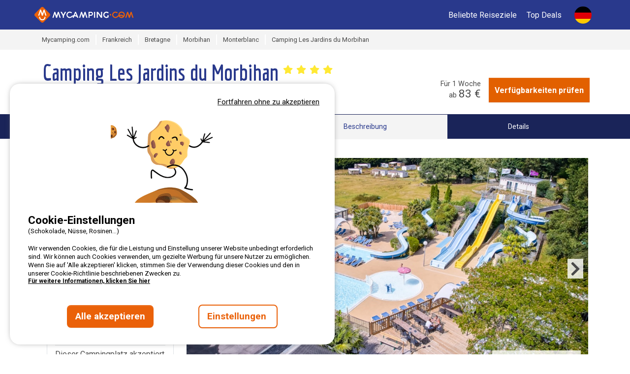

--- FILE ---
content_type: text/html; charset=utf-8
request_url: https://www.mycamping.com/de/frankreich/monterblanc/airotel-camping-du-haras
body_size: 70524
content:



<!DOCTYPE html>
<html lang="de"
            data-test>
<head>

      <meta http-equiv="content-type" content="text/html; charset=utf-8" />

<meta name="viewport" content="width=device-width, initial-scale=1, maximum-scale=1">

<meta http-equiv="X-UA-Compatible" content="IE=edge" />
<meta name="referrer" content="unsafe-url">
<meta name="google-site-verification" content="5LmBMY6j_D9-a32nL71UV793PGqWmXNKEGqP5tP3NXA" />



        <title>Camping Les Jardins du Morbihan  | Campingplatz jetzt g&#xFC;nstig online buchen!</title>
        <meta name="description" content="Buchen Sie den Campingplatz Camping Les Jardins du Morbihan  in Monterblanc, Morbihan, Frankreich, jetzt direkt online auf Mycamping.com ! &#xDC;ber 1000 Campingpl&#xE4;tze &#x2713; Bestpreis-Garantie &#x2713; Schnelle und einfache Buchung &#x2713; Maximale Sicherheit bei der Bezahlung &#x2713; Mieten Sie ihr Mobile-Home, Bungalow oder Chalet oder reservieren Sie ihren Wohnmobilstellplatz auf DER Online-Buchungsplattform f&#xFC;r Campingurlaub." />
        <meta property="og:description" content="Buchen Sie den Campingplatz Camping Les Jardins du Morbihan  in Monterblanc, Morbihan, Frankreich, jetzt direkt online auf Mycamping.com ! &#xDC;ber 1000 Campingpl&#xE4;tze &#x2713; Bestpreis-Garantie &#x2713; Schnelle und einfache Buchung &#x2713; Maximale Sicherheit bei der Bezahlung &#x2713; Mieten Sie ihr Mobile-Home, Bungalow oder Chalet oder reservieren Sie ihren Wohnmobilstellplatz auf DER Online-Buchungsplattform f&#xFC;r Campingurlaub.">


    <meta name="robots" content="index,follow">
    <meta name="googlebot" content="index,follow">

    <link rel="canonical" href="https://www.mycamping.com/de/frankreich/monterblanc/airotel-camping-du-haras" />
    <meta property="og:title" content="Camping Les Jardins du Morbihan " />
    <meta property="og:type" content="website" />
    <meta property="og:url" content="https://www.mycamping.com/de/frankreich/monterblanc/airotel-camping-du-haras" />
    <meta property="og:image" content="https://static.secureholiday.net/static/Pictures/3892/00001191183.jpg?w=1000&amp;format=webp?width=1200" />
    <meta property="og:image:secure_url" content="https://static.secureholiday.net/static/Pictures/3892/00001191183.jpg?w=1000&amp;format=webp?width=1200" />
    <meta property="og:image:width" content="600">
    <meta property="og:image:height" content="600">

<link rel="alternate" href="https://www.mycamping.com/france/monterblanc/airotel-camping-du-haras" hreflang="x-default"/>
<link rel="alternate" href="https://www.mycamping.com/france/monterblanc/airotel-camping-du-haras" hreflang="fr-FR"/>
<link rel="alternate" href="https://www.mycamping.com/france/monterblanc/airotel-camping-du-haras" hreflang="fr-BE"/>
<link rel="alternate" href="https://www.mycamping.com/france/monterblanc/airotel-camping-du-haras" hreflang="fr-CH"/>
<link rel="alternate" href="https://www.mycamping.com/nl/frankrijk/monterblanc/airotel-camping-du-haras" hreflang="nl-NL"/>
<link rel="alternate" href="https://www.mycamping.com/nl/frankrijk/monterblanc/airotel-camping-du-haras" hreflang="nl-BE"/>
<link rel="alternate" href="https://www.mycamping.com/en/france/monterblanc/airotel-camping-du-haras" hreflang="en-GB"/>
<link rel="alternate" href="https://www.mycamping.com/en/france/monterblanc/airotel-camping-du-haras" hreflang="en-US"/>
<link rel="alternate" href="https://www.mycamping.com/de/frankreich/monterblanc/airotel-camping-du-haras" hreflang="de-DE"/>
<link rel="alternate" href="https://www.mycamping.com/de/frankreich/monterblanc/airotel-camping-du-haras" hreflang="de-AT"/>
<link rel="alternate" href="https://www.mycamping.com/de/frankreich/monterblanc/airotel-camping-du-haras" hreflang="de-CH"/>
    
<link rel="shortcut icon" type="image/x-icon" href="/images/favicon-mycamping.ico" />
<link rel="apple-touch-icon-precomposed" href="/images/favicon-mycamping.ico">
<link rel="apple-touch-icon" href="/images/favicon-mycamping.ico">

    <link rel="stylesheet" href="/bundles/css?v=cCWXEdjdV3UJ_3PJCASpIeoJ7Ww" />

        <link rel="stylesheet" href="/bundles/cssmain?v=76DST-fovHp1t3uvr0QbzUIx8z8" />

        <!-- CRITICAL JS -->
        
        <!-- En production le script est en 'inline' -->
        
            <script type="text/javascript">/*! jQuery v3.7.0 | (c) OpenJS Foundation and other contributors | jquery.org/license */
function GetiOSversion(){if(/iP(hone|od|ad)/.test(navigator.platform)){var n=navigator.appVersion.match(/OS (\d+)_(\d+)_?(\d+)?/);return[parseInt(n[1],10),parseInt(n[2],10),parseInt(n[3]||0,10)]}return[-1]}function IsGuid(n){return/^[0-9a-fA-F]{8}-[0-9a-fA-F]{4}-[0-9a-fA-F]{4}-[0-9a-fA-F]{4}-[0-9a-fA-F]{12}$/.test(n)}function GetHashItem(n){var t={};return t.menu=n,t.data=null,typeof n!="undefined"&&n.indexOf("-")>0&&(t.menu=n.split("-")[0],t.data=n.split("-")[1]),t}function ResizeBlocs(n,t){var i=0;$(n).each(function(){$(this).height()>i&&(i=$(this).height())});i=i+t;$(n).each(function(){$(this).height(i)})}function ChangePicture(n){var t=$(n).find("img").attr("src");$("#gallery-picture-container .pict img").fadeOut("fast",function(){$(this).attr("src",t);$("#gallery-picture-container .pict img").fadeIn("fast")})}function IsArray(n){var t=Object.prototype.toString.call(n);return t=="[object Array]"}function SetVisitedEstablishmentCookie(){var r,n,u,i,t;if(($.cookie.json=!0,window.establishmentId!=0)&&(r="__SH_visitedEstablishments",n=$.cookie(r),(n===null||typeof n=="undefined")&&(n=[]),!n.Contains(window.establishmentId))){if(u=12,i=[],Object.size(n)===u)for(console.log("je dois supprimer l'établissement le plus vieux dans le cookie"),t=1;t<Object.size(n);)i.push(n[t]),t++;else for(t=0;n[t]!=null&&typeof n[t]!="undefined";)i.push(n[t]),t++;i.push(window.establishmentId);$.cookie(r,i,{expires:14,path:"/"})}}function InitVisitedEstablishment(n,t){var i=$.cookie("__SH_visitedEstablishments");i!==null&&typeof i!="undefined"&&i.length!==0&&$.ajax({url:t,type:"get",data:{},success:function(t){$container=$("#"+n);$container.html(t);HoverEffect();InitResponsiveCarousel($("#visitedCampsites"),6,6,4,4,2,!1,!0,!1)}})}function SetStore(n,t,i){var r=GetiOSversion[0];r<6||storeWithExpiration.set(n,t,i)}function GetStore(n){var t=GetiOSversion[0];return t<6?null:storeWithExpiration.get(n)}function RemoveStore(n){store.remove(n)}function CreateCampsiteGmapV3(n,t,i,r,u,f,e,o){var h=new google.maps.LatLng(t,i),v={mapTypeId:google.maps.MapTypeId.ROADMAP,style:google.maps.MapTypeControlStyle.DEFAULT,center:h,zoom:r,disableDefaultUI:o,scrollwheel:!1},s=new google.maps.Map(document.getElementById(n),v),y=typeof f!="undefined"&&f!=null&&f!==""?f:"//www.google.com/intl/en_us/mapfiles/ms/micons/blue-dot.png",p={icon:y,position:h,title:u},c=new google.maps.Marker(p),l,a;return e&&(l=$(window).width()>640?$(".infobox-wrapper").height()-30:$(".infobox-wrapper").height()-45,a=new InfoBox({content:document.getElementById("infobox"),disableAutoPan:!1,pixelOffset:new google.maps.Size(-140,-l),boxStyle:{opacity:1,width:"280px"},closeBoxURL:"",infoBoxClearance:new google.maps.Size(1,1)}),a.open(s,c)),c.setMap(s),s}function CreateNewsletter(n,t,i){var e=n.find("[data-mail]").val(),h=n.find("[data-firstname]").val(),r=n.find("[data-particle]").val(),u=n.find("[data-lastname]").val(),o,s,f,c;return(typeof r!="undefined"&&r!=""&&(u=r+" "+u),o=new RegExp("^[a-z0-9]+([_|.|-]{1}[a-z0-9]+)*@[a-z0-9]+([_|.|-]{1}[a-z0-9]+)*[.]{1}[a-z]{2,6}$","i"),!o.test(e))?(n.find("[data-mail]").addClass("has-error"),!1):typeof grecaptcha!="undefined"&&(s=grecaptcha.getResponse(),s.length==0)?(alert(window.tradNoValidCaptcha),!1):(f={Mail:e,Nom:u,Prenom:h,Langue:window.lg},typeof grecaptcha!="undefined"&&(f["g-Recaptcha-Response"]=grecaptcha.getResponse()),(typeof i=="undefined"||i==null)&&(i=function(n){console.log(n)}),c=window.securehapis.addAbonnement(f,t,i),!0)}var storeWithExpiration,Kml;!function(n,t){"use strict";"object"==typeof module&&"object"==typeof module.exports?module.exports=n.document?t(n,!0):function(n){if(!n.document)throw new Error("jQuery requires a window with a document");return t(n)}:t(n)}("undefined"!=typeof window?window:this,function(n,t){"use strict";function nu(n,t,i){var r,e,f=(i=i||u).createElement("script");if(f.text=n,t)for(r in ae)(e=t[r]||t.getAttribute&&t.getAttribute(r))&&f.setAttribute(r,e);i.head.appendChild(f).parentNode.removeChild(f)}function et(n){return null==n?n+"":"object"==typeof n||"function"==typeof n?oi[dr.call(n)]||"object":typeof n}function ki(n){var t=!!n&&"length"in n&&n.length,i=et(n);return!e(n)&&!ft(n)&&("array"===i||0===t||"number"==typeof t&&0<t&&t-1 in n)}function s(n,t){return n.nodeName&&n.nodeName.toLowerCase()===t.toLowerCase()}function be(n,t){return t?"\0"===n?"�":n.slice(0,-1)+"\\"+n.charCodeAt(n.length-1).toString(16)+" ":"\\"+n}function di(n,t,r){return e(t)?i.grep(n,function(n,i){return!!t.call(n,i,n)!==r}):t.nodeType?i.grep(n,function(n){return n===t!==r}):"string"!=typeof t?i.grep(n,function(n){return-1<d.call(t,n)!==r}):i.filter(t,n,r)}function cu(n,t){while((n=n[t])&&1!==n.nodeType);return n}function st(n){return n}function hi(n){throw n;}function lu(n,t,i,r){var u;try{n&&e(u=n.promise)?u.call(n).done(t).fail(i):n&&e(u=n.then)?u.call(n,t,i):t.apply(void 0,[n].slice(r))}catch(n){i.apply(void 0,[n])}}function li(){u.removeEventListener("DOMContentLoaded",li);n.removeEventListener("load",li);i.ready()}function ge(n,t){return t.toUpperCase()}function k(n){return n.replace(ke,"ms-").replace(de,ge)}function ni(){this.expando=i.expando+ni.uid++}function vu(n,t,i){var u,r;if(void 0===i&&1===n.nodeType)if(u="data-"+t.replace(to,"-$&").toLowerCase(),"string"==typeof(i=n.getAttribute(u))){try{i="true"===(r=i)||"false"!==r&&("null"===r?null:r===+r+""?+r:no.test(r)?JSON.parse(r):r)}catch(n){}c.set(n,t,i)}else i=void 0;return i}function pu(n,t,r,u){var s,h,c=20,l=u?function(){return u.cur()}:function(){return i.css(n,t,"")},o=l(),e=r&&r[3]||(i.cssNumber[t]?"":"px"),f=n.nodeType&&(i.cssNumber[t]||"px"!==e&&+o)&&ti.exec(i.css(n,t));if(f&&f[3]!==e){for(o/=2,e=e||f[3],f=+o||1;c--;)i.style(n,t,f+e),(1-h)*(1-(h=l()/o||.5))<=0&&(c=0),f/=h;f*=2;i.style(n,t,f+e);r=r||[]}return r&&(f=+f||+o||0,s=r[1]?f+(r[1]+1)*r[2]:+r[2],u&&(u.unit=e,u.start=f,u.end=s)),s}function lt(n,t){for(var h,f,a,s,c,l,e,o=[],u=0,v=n.length;u<v;u++)(f=n[u]).style&&(h=f.style.display,t?("none"===h&&(o[u]=r.get(f,"display")||null,o[u]||(f.style.display="")),""===f.style.display&&ii(f)&&(o[u]=(e=c=s=void 0,c=(a=f).ownerDocument,l=a.nodeName,(e=gi[l])||(s=c.body.appendChild(c.createElement(l)),e=i.css(s,"display"),s.parentNode.removeChild(s),"none"===e&&(e="block"),gi[l]=e)))):"none"!==h&&(o[u]="none",r.set(f,"display",h)));for(u=0;u<v;u++)null!=o[u]&&(n[u].style.display=o[u]);return n}function l(n,t){var r;return r="undefined"!=typeof n.getElementsByTagName?n.getElementsByTagName(t||"*"):"undefined"!=typeof n.querySelectorAll?n.querySelectorAll(t||"*"):[],void 0===t||t&&s(n,t)?i.merge([n],r):r}function nr(n,t){for(var i=0,u=n.length;i<u;i++)r.set(n[i],"globalEval",!t||r.get(t[i],"globalEval"))}function du(n,t,r,u,f){for(var e,o,p,c,w,a,s=t.createDocumentFragment(),y=[],h=0,b=n.length;h<b;h++)if((e=n[h])||0===e)if("object"===et(e))i.merge(y,e.nodeType?[e]:e);else if(ku.test(e)){for(o=o||s.appendChild(t.createElement("div")),p=(wu.exec(e)||["",""])[1].toLowerCase(),c=v[p]||v._default,o.innerHTML=c[1]+i.htmlPrefilter(e)+c[2],a=c[0];a--;)o=o.lastChild;i.merge(y,o.childNodes);(o=s.firstChild).textContent=""}else y.push(t.createTextNode(e));for(s.textContent="",h=0;e=y[h++];)if(u&&-1<i.inArray(e,u))f&&f.push(e);else if(w=ct(e),o=l(s.appendChild(e),"script"),w&&nr(o),r)for(a=0;e=o[a++];)bu.test(e.type||"")&&r.push(e);return s}function at(){return!0}function vt(){return!1}function ir(n,t,r,u,f,e){var o,s;if("object"==typeof t){for(s in"string"!=typeof r&&(u=u||r,r=void 0),t)ir(n,s,r,u,t[s],e);return n}if(null==u&&null==f?(f=r,u=r=void 0):null==f&&("string"==typeof r?(f=u,u=void 0):(f=u,u=r,r=void 0)),!1===f)f=vt;else if(!f)return n;return 1===e&&(o=f,(f=function(n){return i().off(n),o.apply(this,arguments)}).guid=o.guid||(o.guid=i.guid++)),n.each(function(){i.event.add(this,t,f,u,r)})}function vi(n,t,u){u?(r.set(n,t,!1),i.event.add(n,t,{namespace:!1,handler:function(n){var f,u=r.get(this,t);if(1&n.isTrigger&&this[t]){if(u)(i.event.special[t]||{}).delegateType&&n.stopPropagation();else if(u=a.call(arguments),r.set(this,t,u),this[t](),f=r.get(this,t),r.set(this,t,!1),u!==f)return n.stopImmediatePropagation(),n.preventDefault(),f}else u&&(r.set(this,t,i.event.trigger(u[0],u.slice(1),this)),n.stopPropagation(),n.isImmediatePropagationStopped=at)}})):void 0===r.get(n,t)&&i.event.add(n,t,at)}function gu(n,t){return s(n,"table")&&s(11!==t.nodeType?t:t.firstChild,"tr")&&i(n).children("tbody")[0]||n}function eo(n){return n.type=(null!==n.getAttribute("type"))+"/"+n.type,n}function oo(n){return"true/"===(n.type||"").slice(0,5)?n.type=n.type.slice(5):n.removeAttribute("type"),n}function nf(n,t){var u,o,f,s,h,e;if(1===t.nodeType){if(r.hasData(n)&&(e=r.get(n).events))for(f in r.remove(t,"handle events"),e)for(u=0,o=e[f].length;u<o;u++)i.event.add(t,f,e[f][u]);c.hasData(n)&&(s=c.access(n),h=i.extend({},s),c.set(t,h))}}function yt(n,t,u,o){t=kr(t);var a,b,c,v,s,y,h=0,p=n.length,d=p-1,w=t[0],k=e(w);if(k||1<p&&"string"==typeof w&&!f.checkClone&&uo.test(w))return n.each(function(i){var r=n.eq(i);k&&(t[0]=w.call(this,i,r.html()));yt(r,t,u,o)});if(p&&(b=(a=du(t,n[0].ownerDocument,!1,n,o)).firstChild,1===a.childNodes.length&&(a=b),b||o)){for(v=(c=i.map(l(a,"script"),eo)).length;h<p;h++)s=a,h!==d&&(s=i.clone(s,!0,!0),v&&i.merge(c,l(s,"script"))),u.call(n[h],s,h);if(v)for(y=c[c.length-1].ownerDocument,i.map(c,oo),h=0;h<v;h++)s=c[h],bu.test(s.type||"")&&!r.access(s,"globalEval")&&i.contains(y,s)&&(s.src&&"module"!==(s.type||"").toLowerCase()?i._evalUrl&&!s.noModule&&i._evalUrl(s.src,{nonce:s.nonce||s.getAttribute("nonce")},y):nu(s.textContent.replace(fo,""),s,y))}return n}function tf(n,t,r){for(var u,e=t?i.filter(t,n):n,f=0;null!=(u=e[f]);f++)r||1!==u.nodeType||i.cleanData(l(u)),u.parentNode&&(r&&ct(u)&&nr(l(u,"script")),u.parentNode.removeChild(u));return n}function ui(n,t,r){var o,s,h,u,c=ur.test(t),e=n.style;return(r=r||yi(n))&&(u=r.getPropertyValue(t)||r[t],c&&u&&(u=u.replace(gt,"$1")||void 0),""!==u||ct(n)||(u=i.style(n,t)),!f.pixelBoxStyles()&&rr.test(u)&&so.test(t)&&(o=e.width,s=e.minWidth,h=e.maxWidth,e.minWidth=e.maxWidth=e.width=u,u=r.width,e.width=o,e.minWidth=s,e.maxWidth=h)),void 0!==u?u+"":u}function uf(n,t){return{get:function(){if(!n())return(this.get=t).apply(this,arguments);delete this.get}}}function fr(n){var t=i.cssProps[n]||sf[n];return t||(n in ef?n:sf[n]=function(n){for(var i=n[0].toUpperCase()+n.slice(1),t=ff.length;t--;)if((n=ff[t]+i)in ef)return n}(n)||n)}function cf(n,t,i){var r=ti.exec(t);return r?Math.max(0,r[2]-(i||0))+(r[3]||"px"):t}function er(n,t,r,u,f,e){var o="width"===t?1:0,h=0,s=0,c=0;if(r===(u?"border":"content"))return 0;for(;o<4;o+=2)"margin"===r&&(c+=i.css(n,r+nt[o],!0,f)),u?("content"===r&&(s-=i.css(n,"padding"+nt[o],!0,f)),"margin"!==r&&(s-=i.css(n,"border"+nt[o]+"Width",!0,f))):(s+=i.css(n,"padding"+nt[o],!0,f),"padding"!==r?s+=i.css(n,"border"+nt[o]+"Width",!0,f):h+=i.css(n,"border"+nt[o]+"Width",!0,f));return!u&&0<=e&&(s+=Math.max(0,Math.ceil(n["offset"+t[0].toUpperCase()+t.slice(1)]-e-s-h-.5))||0),s+c}function lf(n,t,r){var e=yi(n),o=(!f.boxSizingReliable()||r)&&"border-box"===i.css(n,"boxSizing",!1,e),h=o,u=ui(n,t,e),c="offset"+t[0].toUpperCase()+t.slice(1);if(rr.test(u)){if(!r)return u;u="auto"}return(!f.boxSizingReliable()&&o||!f.reliableTrDimensions()&&s(n,"tr")||"auto"===u||!parseFloat(u)&&"inline"===i.css(n,"display",!1,e))&&n.getClientRects().length&&(o="border-box"===i.css(n,"boxSizing",!1,e),(h=c in n)&&(u=n[c])),(u=parseFloat(u)||0)+er(n,t,r||(o?"border":"content"),h,e,u)+"px"}function p(n,t,i,r,u){return new p.prototype.init(n,t,i,r,u)}function or(){pi&&(!1===u.hidden&&n.requestAnimationFrame?n.requestAnimationFrame(or):n.setTimeout(or,i.fx.interval),i.fx.tick())}function pf(){return n.setTimeout(function(){pt=void 0}),pt=Date.now()}function wi(n,t){var u,r=0,i={height:n};for(t=t?1:0;r<4;r+=2-t)i["margin"+(u=nt[r])]=i["padding"+u]=n;return t&&(i.opacity=i.width=n),i}function wf(n,t,i){for(var u,f=(w.tweeners[t]||[]).concat(w.tweeners["*"]),r=0,e=f.length;r<e;r++)if(u=f[r].call(i,t,n))return u}function w(n,t,r){var o,s,h=0,a=w.prefilters.length,f=i.Deferred().always(function(){delete l.elem}),l=function(){if(s)return!1;for(var o=pt||pf(),t=Math.max(0,u.startTime+u.duration-o),i=1-(t/u.duration||0),r=0,e=u.tweens.length;r<e;r++)u.tweens[r].run(i);return f.notifyWith(n,[u,i,t]),i<1&&e?t:(e||f.notifyWith(n,[u,1,0]),f.resolveWith(n,[u]),!1)},u=f.promise({elem:n,props:i.extend({},t),opts:i.extend(!0,{specialEasing:{},easing:i.easing._default},r),originalProperties:t,originalOptions:r,startTime:pt||pf(),duration:r.duration,tweens:[],createTween:function(t,r){var f=i.Tween(n,u.opts,t,r,u.opts.specialEasing[t]||u.opts.easing);return u.tweens.push(f),f},stop:function(t){var i=0,r=t?u.tweens.length:0;if(s)return this;for(s=!0;i<r;i++)u.tweens[i].run(1);return t?(f.notifyWith(n,[u,1,0]),f.resolveWith(n,[u,t])):f.rejectWith(n,[u,t]),this}}),c=u.props;for(!function(n,t){var r,f,e,u,o;for(r in n)if(e=t[f=k(r)],u=n[r],Array.isArray(u)&&(e=u[1],u=n[r]=u[0]),r!==f&&(n[f]=u,delete n[r]),(o=i.cssHooks[f])&&"expand"in o)for(r in u=o.expand(u),delete n[f],u)r in n||(n[r]=u[r],t[r]=e);else t[f]=e}(c,u.opts.specialEasing);h<a;h++)if(o=w.prefilters[h].call(u,n,c,u.opts))return e(o.stop)&&(i._queueHooks(u.elem,u.opts.queue).stop=o.stop.bind(o)),o;return i.map(c,wf,u),e(u.opts.start)&&u.opts.start.call(n,u),u.progress(u.opts.progress).done(u.opts.done,u.opts.complete).fail(u.opts.fail).always(u.opts.always),i.fx.timer(i.extend(l,{elem:n,anim:u,queue:u.opts.queue})),u}function rt(n){return(n.match(y)||[]).join(" ")}function ut(n){return n.getAttribute&&n.getAttribute("class")||""}function sr(n){return Array.isArray(n)?n:"string"==typeof n&&n.match(y)||[]}function ar(n,t,r,u){var f;if(Array.isArray(t))i.each(t,function(t,i){r||lo.test(n)?u(n,i):ar(n+"["+("object"==typeof i&&null!=i?t:"")+"]",i,r,u)});else if(r||"object"!==et(t))u(n,t);else for(f in t)ar(n+"["+f+"]",t[f],r,u)}function ue(n){return function(t,i){"string"!=typeof t&&(i=t,t="*");var r,u=0,f=t.toLowerCase().match(y)||[];if(e(i))while(r=f[u++])"+"===r[0]?(r=r.slice(1)||"*",(n[r]=n[r]||[]).unshift(i)):(n[r]=n[r]||[]).push(i)}}function fe(n,t,r,u){function e(s){var h;return f[s]=!0,i.each(n[s]||[],function(n,i){var s=i(t,r,u);return"string"!=typeof s||o||f[s]?o?!(h=s):void 0:(t.dataTypes.unshift(s),e(s),!1)}),h}var f={},o=n===vr;return e(t.dataTypes[0])||!f["*"]&&e("*")}function pr(n,t){var r,u,f=i.ajaxSettings.flatOptions||{};for(r in t)void 0!==t[r]&&((f[r]?n:u||(u={}))[r]=t[r]);return u&&i.extend(!0,n,u),n}var h=[],br=Object.getPrototypeOf,a=h.slice,kr=h.flat?function(n){return h.flat.call(n)}:function(n){return h.concat.apply([],n)},ei=h.push,d=h.indexOf,oi={},dr=oi.toString,dt=oi.hasOwnProperty,gr=dt.toString,le=gr.call(Object),f={},e=function(n){return"function"==typeof n&&"number"!=typeof n.nodeType&&"function"!=typeof n.item},ft=function(n){return null!=n&&n===n.window},u=n.document,ae={type:!0,src:!0,nonce:!0,noModule:!0},tu="3.7.0",ve=/HTML$/i,i=function(n,t){return new i.fn.init(n,t)},iu,b,si,eu,ou,su,hu,y,au,ci,ht,ii,gi,v,ku,tr,pt,pi,wt,af,vf,yf,bf,bt,kf,df,gf,cr,lr,ee,kt,oe,wr,bi,se,he,ce;i.fn=i.prototype={jquery:tu,constructor:i,length:0,toArray:function(){return a.call(this)},get:function(n){return null==n?a.call(this):n<0?this[n+this.length]:this[n]},pushStack:function(n){var t=i.merge(this.constructor(),n);return t.prevObject=this,t},each:function(n){return i.each(this,n)},map:function(n){return this.pushStack(i.map(this,function(t,i){return n.call(t,i,t)}))},slice:function(){return this.pushStack(a.apply(this,arguments))},first:function(){return this.eq(0)},last:function(){return this.eq(-1)},even:function(){return this.pushStack(i.grep(this,function(n,t){return(t+1)%2}))},odd:function(){return this.pushStack(i.grep(this,function(n,t){return t%2}))},eq:function(n){var i=this.length,t=+n+(n<0?i:0);return this.pushStack(0<=t&&t<i?[this[t]]:[])},end:function(){return this.prevObject||this.constructor()},push:ei,sort:h.sort,splice:h.splice};i.extend=i.fn.extend=function(){var s,u,f,t,o,c,n=arguments[0]||{},r=1,l=arguments.length,h=!1;for("boolean"==typeof n&&(h=n,n=arguments[r]||{},r++),"object"==typeof n||e(n)||(n={}),r===l&&(n=this,r--);r<l;r++)if(null!=(s=arguments[r]))for(u in s)t=s[u],"__proto__"!==u&&n!==t&&(h&&t&&(i.isPlainObject(t)||(o=Array.isArray(t)))?(f=n[u],c=o&&!Array.isArray(f)?[]:o||i.isPlainObject(f)?f:{},o=!1,n[u]=i.extend(h,c,t)):void 0!==t&&(n[u]=t));return n};i.extend({expando:"jQuery"+(tu+Math.random()).replace(/\D/g,""),isReady:!0,error:function(n){throw new Error(n);},noop:function(){},isPlainObject:function(n){var t,i;return!(!n||"[object Object]"!==dr.call(n))&&(!(t=br(n))||"function"==typeof(i=dt.call(t,"constructor")&&t.constructor)&&gr.call(i)===le)},isEmptyObject:function(n){for(var t in n)return!1;return!0},globalEval:function(n,t,i){nu(n,{nonce:t&&t.nonce},i)},each:function(n,t){var r,i=0;if(ki(n)){for(r=n.length;i<r;i++)if(!1===t.call(n[i],i,n[i]))break}else for(i in n)if(!1===t.call(n[i],i,n[i]))break;return n},text:function(n){var r,u="",f=0,t=n.nodeType;if(t){if(1===t||9===t||11===t)return n.textContent;if(3===t||4===t)return n.nodeValue}else while(r=n[f++])u+=i.text(r);return u},makeArray:function(n,t){var r=t||[];return null!=n&&(ki(Object(n))?i.merge(r,"string"==typeof n?[n]:n):ei.call(r,n)),r},inArray:function(n,t,i){return null==t?-1:d.call(t,n,i)},isXMLDoc:function(n){var i=n&&n.namespaceURI,t=n&&(n.ownerDocument||n).documentElement;return!ve.test(i||t&&t.nodeName||"HTML")},merge:function(n,t){for(var u=+t.length,i=0,r=n.length;i<u;i++)n[r++]=t[i];return n.length=r,n},grep:function(n,t,i){for(var u=[],r=0,f=n.length,e=!i;r<f;r++)!t(n[r],r)!==e&&u.push(n[r]);return u},map:function(n,t,i){var e,u,r=0,f=[];if(ki(n))for(e=n.length;r<e;r++)null!=(u=t(n[r],r,i))&&f.push(u);else for(r in n)null!=(u=t(n[r],r,i))&&f.push(u);return kr(f)},guid:1,support:f});"function"==typeof Symbol&&(i.fn[Symbol.iterator]=h[Symbol.iterator]);i.each("Boolean Number String Function Array Date RegExp Object Error Symbol".split(" "),function(n,t){oi["[object "+t+"]"]=t.toLowerCase()});var ye=h.pop,pe=h.sort,we=h.splice,o="[\\x20\\t\\r\\n\\f]",gt=new RegExp("^"+o+"+|((?:^|[^\\\\])(?:\\\\.)*)"+o+"+$","g");i.contains=function(n,t){var i=t&&t.parentNode;return n===i||!(!i||1!==i.nodeType||!(n.contains?n.contains(i):n.compareDocumentPosition&&16&n.compareDocumentPosition(i)))};iu=/([\0-\x1f\x7f]|^-?\d)|^-$|[^\x80-\uFFFF\w-]/g;i.escapeSelector=function(n){return(n+"").replace(iu,be)};b=u;si=ei;!function(){function r(n,t,o,s){var h,b,a,y,k,d,g,w=t&&t.ownerDocument,p=t?t.nodeType:9;if(o=o||[],"string"!=typeof n||!n||1!==p&&9!==p&&11!==p)return o;if(!s&&(nt(t),t=t||u,l)){if(11!==p&&(k=ir.exec(n)))if(h=k[1]){if(9===p){if(!(a=t.getElementById(h)))return o;if(a.id===h)return v.call(o,a),o}else if(w&&(a=w.getElementById(h))&&r.contains(t,a)&&a.id===h)return v.call(o,a),o}else{if(k[2])return v.apply(o,t.getElementsByTagName(n)),o;if((h=k[3])&&t.getElementsByClassName)return v.apply(o,t.getElementsByClassName(h)),o}if(!(st[n+" "]||c&&c.test(n))){if(g=n,w=t,1===p&&(ki.test(n)||li.test(n))){for((w=bt.test(n)&&kt(t.parentNode)||t)==t&&f.scope||((y=t.getAttribute("id"))?y=i.escapeSelector(y):t.setAttribute("id",y=e)),b=(d=lt(n)).length;b--;)d[b]=(y?"#"+y:":scope")+" "+at(d[b]);g=d.join(",")}try{return v.apply(o,w.querySelectorAll(g)),o}catch(t){st(n,!0)}finally{y===e&&t.removeAttribute("id")}}}return yi(n.replace(gt,"$1"),t,o,s)}function ct(){var n=[];return function i(r,u){return n.push(r+" ")>t.cacheLength&&delete i[n.shift()],i[r+" "]=u}}function y(n){return n[e]=!0,n}function ut(n){var t=u.createElement("fieldset");try{return!!n(t)}catch(n){return!1}finally{t.parentNode&&t.parentNode.removeChild(t);t=null}}function fr(n){return function(t){return s(t,"input")&&t.type===n}}function er(n){return function(t){return(s(t,"input")||s(t,"button"))&&t.type===n}}function ai(n){return function(t){return"form"in t?t.parentNode&&!1===t.disabled?"label"in t?"label"in t.parentNode?t.parentNode.disabled===n:t.disabled===n:t.isDisabled===n||t.isDisabled!==!n&&ur(t)===n:t.disabled===n:"label"in t&&t.disabled===n}}function it(n){return y(function(t){return t=+t,y(function(i,r){for(var u,f=n([],i.length,t),e=f.length;e--;)i[u=f[e]]&&(i[u]=!(r[u]=i[u]))})})}function kt(n){return n&&"undefined"!=typeof n.getElementsByTagName&&n}function nt(n){var s,h=n?n.ownerDocument||n:b;return h!=u&&9===h.nodeType&&h.documentElement&&(g=(u=h).documentElement,l=!i.isXMLDoc(u),pt=g.matches||g.webkitMatchesSelector||g.msMatchesSelector,b!=u&&(s=u.defaultView)&&s.top!==s&&s.addEventListener("unload",rr),f.getById=ut(function(n){return g.appendChild(n).id=i.expando,!u.getElementsByName||!u.getElementsByName(i.expando).length}),f.disconnectedMatch=ut(function(n){return pt.call(n,"*")}),f.scope=ut(function(){return u.querySelectorAll(":scope")}),f.cssHas=ut(function(){try{return u.querySelector(":has(*,:jqfake)"),!1}catch(n){return!0}}),f.getById?(t.filter.ID=function(n){var t=n.replace(w,k);return function(n){return n.getAttribute("id")===t}},t.find.ID=function(n,t){if("undefined"!=typeof t.getElementById&&l){var i=t.getElementById(n);return i?[i]:[]}}):(t.filter.ID=function(n){var t=n.replace(w,k);return function(n){var i="undefined"!=typeof n.getAttributeNode&&n.getAttributeNode("id");return i&&i.value===t}},t.find.ID=function(n,t){if("undefined"!=typeof t.getElementById&&l){var r,u,f,i=t.getElementById(n);if(i){if((r=i.getAttributeNode("id"))&&r.value===n)return[i];for(f=t.getElementsByName(n),u=0;i=f[u++];)if((r=i.getAttributeNode("id"))&&r.value===n)return[i]}return[]}}),t.find.TAG=function(n,t){return"undefined"!=typeof t.getElementsByTagName?t.getElementsByTagName(n):t.querySelectorAll(n)},t.find.CLASS=function(n,t){if("undefined"!=typeof t.getElementsByClassName&&l)return t.getElementsByClassName(n)},c=[],ut(function(n){var t;g.appendChild(n).innerHTML="<a id='"+e+"' href='' disabled='disabled'><\/a><select id='"+e+"-\r\\' disabled='disabled'><option selected=''><\/option><\/select>";n.querySelectorAll("[selected]").length||c.push("\\["+o+"*(?:value|"+oi+")");n.querySelectorAll("[id~="+e+"-]").length||c.push("~=");n.querySelectorAll("a#"+e+"+*").length||c.push(".#.+[+~]");n.querySelectorAll(":checked").length||c.push(":checked");(t=u.createElement("input")).setAttribute("type","hidden");n.appendChild(t).setAttribute("name","D");g.appendChild(n).disabled=!0;2!==n.querySelectorAll(":disabled").length&&c.push(":enabled",":disabled");(t=u.createElement("input")).setAttribute("name","");n.appendChild(t);n.querySelectorAll("[name='']").length||c.push("\\["+o+"*name"+o+"*="+o+"*(?:''|\"\")")}),f.cssHas||c.push(":has"),c=c.length&&new RegExp(c.join("|")),wt=function(n,t){if(n===t)return ot=!0,0;var i=!n.compareDocumentPosition-!t.compareDocumentPosition;return i||(1&(i=(n.ownerDocument||n)==(t.ownerDocument||t)?n.compareDocumentPosition(t):1)||!f.sortDetached&&t.compareDocumentPosition(n)===i?n===u||n.ownerDocument==b&&r.contains(b,n)?-1:t===u||t.ownerDocument==b&&r.contains(b,t)?1:ft?d.call(ft,n)-d.call(ft,t):0:4&i?-1:1)}),u}function vi(){}function lt(n,i){var e,f,s,o,u,h,c,l=fi[n+" "];if(l)return i?0:l.slice(0);for(u=n,h=[],c=t.preFilter;u;){for(o in e&&!(f=bi.exec(u))||(f&&(u=u.slice(f[0].length)||u),h.push(s=[])),e=!1,(f=li.exec(u))&&(e=f.shift(),s.push({value:e,type:f[0].replace(gt," ")}),u=u.slice(e.length)),t.filter)(f=ht[o].exec(u))&&(!c[o]||(f=c[o](f)))&&(e=f.shift(),s.push({value:e,type:o,matches:f}),u=u.slice(e.length));if(!e)break}return i?u.length:u?r.error(n):fi(n,h).slice(0)}function at(n){for(var t=0,r=n.length,i="";t<r;t++)i+=n[t].value;return i}function vt(n,t,i){var r=t.dir,u=t.next,f=u||r,o=i&&"parentNode"===f,h=pi++;return t.first?function(t,i,u){while(t=t[r])if(1===t.nodeType||o)return n(t,i,u);return!1}:function(t,i,c){var l,a,v=[p,h];if(c){while(t=t[r])if((1===t.nodeType||o)&&n(t,i,c))return!0}else while(t=t[r])if(1===t.nodeType||o)if(a=t[e]||(t[e]={}),u&&s(t,u))t=t[r]||t;else{if((l=a[f])&&l[0]===p&&l[1]===h)return v[2]=l[2];if((a[f]=v)[2]=n(t,i,c))return!0}return!1}}function ni(n){return 1<n.length?function(t,i,r){for(var u=n.length;u--;)if(!n[u](t,i,r))return!1;return!0}:n[0]}function yt(n,t,i,r,u){for(var e,o=[],f=0,s=n.length,h=null!=t;f<s;f++)(e=n[f])&&(i&&!i(e,r,u)||(o.push(e),h&&t.push(f)));return o}function ti(n,t,i,u,f,o){return u&&!u[e]&&(u=ti(u)),f&&!f[e]&&(f=ti(f,o)),y(function(e,o,s,h){var a,l,y,c,b=[],w=[],k=o.length,g=e||function(n,t,i){for(var u=0,f=t.length;u<f;u++)r(n,t[u],i);return i}(t||"*",s.nodeType?[s]:s,[]),p=!n||!e&&t?g:yt(g,b,n,s,h);if(i?i(p,c=f||(e?n:k||u)?[]:o,s,h):c=p,u)for(a=yt(c,w),u(a,[],s,h),l=a.length;l--;)(y=a[l])&&(c[w[l]]=!(p[w[l]]=y));if(e){if(f||n){if(f){for(a=[],l=c.length;l--;)(y=c[l])&&a.push(p[l]=y);f(null,c=[],a,h)}for(l=c.length;l--;)(y=c[l])&&-1<(a=f?d.call(e,y):b[l])&&(e[a]=!(o[a]=y))}}else c=yt(c===o?c.splice(k,c.length):c),f?f(null,o,c,h):v.apply(o,c)})}function ii(n){for(var o,u,r,s=n.length,h=t.relative[n[0].type],c=h||t.relative[" "],i=h?1:0,l=vt(function(n){return n===o},c,!0),a=vt(function(n){return-1<d.call(o,n)},c,!0),f=[function(n,t,i){var r=!h&&(i||t!=et)||((o=t).nodeType?l(n,t,i):a(n,t,i));return o=null,r}];i<s;i++)if(u=t.relative[n[i].type])f=[vt(ni(f),u)];else{if((u=t.filter[n[i].type].apply(null,n[i].matches))[e]){for(r=++i;r<s;r++)if(t.relative[n[r].type])break;return ti(1<i&&ni(f),1<i&&at(n.slice(0,i-1).concat({value:" "===n[i-2].type?"*":""})).replace(gt,"$1"),u,i<r&&ii(n.slice(i,r)),r<s&&ii(n=n.slice(r)),r<s&&at(n))}f.push(u)}return ni(f)}function ri(n,r){var s,h,c,o,a,w,b=[],k=[],f=ei[n+" "];if(!f){for(r||(r=lt(n)),s=r.length;s--;)(f=ii(r[s]))[e]?b.push(f):k.push(f);(f=ei(n,(h=k,o=0<(c=b).length,a=0<h.length,w=function(n,r,f,e,s){var y,g,k,d=0,w="0",tt=n&&[],b=[],it=et,rt=n||a&&t.find.TAG("*",s),ut=p+=null==it?1:Math.random()||.1,ft=rt.length;for(s&&(et=r==u||r||s);w!==ft&&null!=(y=rt[w]);w++){if(a&&y){for(g=0,r||y.ownerDocument==u||(nt(y),f=!l);k=h[g++];)if(k(y,r||u,f)){v.call(e,y);break}s&&(p=ut)}o&&((y=!k&&y)&&d--,n&&tt.push(y))}if(d+=w,o&&w!==d){for(g=0;k=c[g++];)k(tt,b,r,f);if(n){if(0<d)while(w--)tt[w]||b[w]||(b[w]=ye.call(e));b=yt(b)}v.apply(e,b);s&&!n&&0<b.length&&1<d+c.length&&i.uniqueSort(e)}return s&&(p=ut,et=it),tt},o?y(w):w))).selector=n}return f}function yi(n,i,r,u){var o,f,e,c,a,h="function"==typeof n&&n,s=!u&&lt(n=h.selector||n);if(r=r||[],1===s.length){if(2<(f=s[0]=s[0].slice(0)).length&&"ID"===(e=f[0]).type&&9===i.nodeType&&l&&t.relative[f[1].type]){if(!(i=(t.find.ID(e.matches[0].replace(w,k),i)||[])[0]))return r;h&&(i=i.parentNode);n=n.slice(f.shift().value.length)}for(o=ht.needsContext.test(n)?0:f.length;o--;){if(e=f[o],t.relative[c=e.type])break;if((a=t.find[c])&&(u=a(e.matches[0].replace(w,k),bt.test(f[0].type)&&kt(i.parentNode)||i))){if(f.splice(o,1),!(n=u.length&&at(f)))return v.apply(r,u),r;break}}}return(h||ri(n,s))(u,i,!l,r,!i||bt.test(n)&&kt(i.parentNode)||i),r}var rt,t,et,ft,ot,u,g,l,c,pt,v=si,e=i.expando,p=0,pi=0,ui=ct(),fi=ct(),ei=ct(),st=ct(),wt=function(n,t){return n===t&&(ot=!0),0},oi="checked|selected|async|autofocus|autoplay|controls|defer|disabled|hidden|ismap|loop|multiple|open|readonly|required|scoped",tt="(?:\\\\[\\da-fA-F]{1,6}"+o+"?|\\\\[^\\r\\n\\f]|[\\w-]|[^\0-\\x7f])+",hi="\\["+o+"*("+tt+")(?:"+o+"*([*^$|!~]?=)"+o+"*(?:'((?:\\\\.|[^\\\\'])*)'|\"((?:\\\\.|[^\\\\\"])*)\"|("+tt+"))|)"+o+"*\\]",ci=":("+tt+")(?:\\((('((?:\\\\.|[^\\\\'])*)'|\"((?:\\\\.|[^\\\\\"])*)\")|((?:\\\\.|[^\\\\()[\\]]|"+hi+")*)|.*)\\)|)",wi=new RegExp(o+"+","g"),bi=new RegExp("^"+o+"*,"+o+"*"),li=new RegExp("^"+o+"*([>+~]|"+o+")"+o+"*"),ki=new RegExp(o+"|>"),di=new RegExp(ci),gi=new RegExp("^"+tt+"$"),ht={ID:new RegExp("^#("+tt+")"),CLASS:new RegExp("^\\.("+tt+")"),TAG:new RegExp("^("+tt+"|[*])"),ATTR:new RegExp("^"+hi),PSEUDO:new RegExp("^"+ci),CHILD:new RegExp("^:(only|first|last|nth|nth-last)-(child|of-type)(?:\\("+o+"*(even|odd|(([+-]|)(\\d*)n|)"+o+"*(?:([+-]|)"+o+"*(\\d+)|))"+o+"*\\)|)","i"),bool:new RegExp("^(?:"+oi+")$","i"),needsContext:new RegExp("^"+o+"*[>+~]|:(even|odd|eq|gt|lt|nth|first|last)(?:\\("+o+"*((?:-\\d)?\\d*)"+o+"*\\)|)(?=[^-]|$)","i")},nr=/^(?:input|select|textarea|button)$/i,tr=/^h\d$/i,ir=/^(?:#([\w-]+)|(\w+)|\.([\w-]+))$/,bt=/[+~]/,w=new RegExp("\\\\[\\da-fA-F]{1,6}"+o+"?|\\\\([^\\r\\n\\f])","g"),k=function(n,t){var i="0x"+n.slice(1)-65536;return t||(i<0?String.fromCharCode(i+65536):String.fromCharCode(i>>10|55296,1023&i|56320))},rr=function(){nt()},ur=vt(function(n){return!0===n.disabled&&s(n,"fieldset")},{dir:"parentNode",next:"legend"});try{v.apply(h=a.call(b.childNodes),b.childNodes);h[b.childNodes.length].nodeType}catch(rt){v={apply:function(n,t){si.apply(n,a.call(t))},call:function(n){si.apply(n,a.call(arguments,1))}}}for(rt in r.matches=function(n,t){return r(n,null,null,t)},r.matchesSelector=function(n,t){if(nt(n),l&&!st[t+" "]&&(!c||!c.test(t)))try{var i=pt.call(n,t);if(i||f.disconnectedMatch||n.document&&11!==n.document.nodeType)return i}catch(n){st(t,!0)}return 0<r(t,u,null,[n]).length},r.contains=function(n,t){return(n.ownerDocument||n)!=u&&nt(n),i.contains(n,t)},r.attr=function(n,i){(n.ownerDocument||n)!=u&&nt(n);var r=t.attrHandle[i.toLowerCase()],f=r&&dt.call(t.attrHandle,i.toLowerCase())?r(n,i,!l):void 0;return void 0!==f?f:n.getAttribute(i)},r.error=function(n){throw new Error("Syntax error, unrecognized expression: "+n);},i.uniqueSort=function(n){var r,u=[],t=0,i=0;if(ot=!f.sortStable,ft=!f.sortStable&&a.call(n,0),pe.call(n,wt),ot){while(r=n[i++])r===n[i]&&(t=u.push(i));while(t--)we.call(n,u[t],1)}return ft=null,n},i.fn.uniqueSort=function(){return this.pushStack(i.uniqueSort(a.apply(this)))},(t=i.expr={cacheLength:50,createPseudo:y,match:ht,attrHandle:{},find:{},relative:{">":{dir:"parentNode",first:!0}," ":{dir:"parentNode"},"+":{dir:"previousSibling",first:!0},"~":{dir:"previousSibling"}},preFilter:{ATTR:function(n){return n[1]=n[1].replace(w,k),n[3]=(n[3]||n[4]||n[5]||"").replace(w,k),"~="===n[2]&&(n[3]=" "+n[3]+" "),n.slice(0,4)},CHILD:function(n){return n[1]=n[1].toLowerCase(),"nth"===n[1].slice(0,3)?(n[3]||r.error(n[0]),n[4]=+(n[4]?n[5]+(n[6]||1):2*("even"===n[3]||"odd"===n[3])),n[5]=+(n[7]+n[8]||"odd"===n[3])):n[3]&&r.error(n[0]),n},PSEUDO:function(n){var i,t=!n[6]&&n[2];return ht.CHILD.test(n[0])?null:(n[3]?n[2]=n[4]||n[5]||"":t&&di.test(t)&&(i=lt(t,!0))&&(i=t.indexOf(")",t.length-i)-t.length)&&(n[0]=n[0].slice(0,i),n[2]=t.slice(0,i)),n.slice(0,3))}},filter:{TAG:function(n){var t=n.replace(w,k).toLowerCase();return"*"===n?function(){return!0}:function(n){return s(n,t)}},CLASS:function(n){var t=ui[n+" "];return t||(t=new RegExp("(^|"+o+")"+n+"("+o+"|$)"))&&ui(n,function(n){return t.test("string"==typeof n.className&&n.className||"undefined"!=typeof n.getAttribute&&n.getAttribute("class")||"")})},ATTR:function(n,t,i){return function(u){var f=r.attr(u,n);return null==f?"!="===t:!t||(f+="","="===t?f===i:"!="===t?f!==i:"^="===t?i&&0===f.indexOf(i):"*="===t?i&&-1<f.indexOf(i):"$="===t?i&&f.slice(-i.length)===i:"~="===t?-1<(" "+f.replace(wi," ")+" ").indexOf(i):"|="===t&&(f===i||f.slice(0,i.length+1)===i+"-"))}},CHILD:function(n,t,i,r,u){var h="nth"!==n.slice(0,3),o="last"!==n.slice(-4),f="of-type"===t;return 1===r&&0===u?function(n){return!!n.parentNode}:function(t,i,c){var w,d,l,v,b,k=h!==o?"nextSibling":"previousSibling",y=t.parentNode,nt=f&&t.nodeName.toLowerCase(),g=!c&&!f,a=!1;if(y){if(h){while(k){for(l=t;l=l[k];)if(f?s(l,nt):1===l.nodeType)return!1;b=k="only"===n&&!b&&"nextSibling"}return!0}if(b=[o?y.firstChild:y.lastChild],o&&g){for(a=(v=(w=(d=y[e]||(y[e]={}))[n]||[])[0]===p&&w[1])&&w[2],l=v&&y.childNodes[v];l=++v&&l&&l[k]||(a=v=0)||b.pop();)if(1===l.nodeType&&++a&&l===t){d[n]=[p,v,a];break}}else if(g&&(a=v=(w=(d=t[e]||(t[e]={}))[n]||[])[0]===p&&w[1]),!1===a)while(l=++v&&l&&l[k]||(a=v=0)||b.pop())if((f?s(l,nt):1===l.nodeType)&&++a&&(g&&((d=l[e]||(l[e]={}))[n]=[p,a]),l===t))break;return(a-=u)===r||a%r==0&&0<=a/r}}},PSEUDO:function(n,i){var f,u=t.pseudos[n]||t.setFilters[n.toLowerCase()]||r.error("unsupported pseudo: "+n);return u[e]?u(i):1<u.length?(f=[n,n,"",i],t.setFilters.hasOwnProperty(n.toLowerCase())?y(function(n,t){for(var e,r=u(n,i),f=r.length;f--;)n[e=d.call(n,r[f])]=!(t[e]=r[f])}):function(n){return u(n,0,f)}):u}},pseudos:{not:y(function(n){var t=[],r=[],i=ri(n.replace(gt,"$1"));return i[e]?y(function(n,t,r,u){for(var e,o=i(n,null,u,[]),f=n.length;f--;)(e=o[f])&&(n[f]=!(t[f]=e))}):function(n,u,f){return t[0]=n,i(t,null,f,r),t[0]=null,!r.pop()}}),has:y(function(n){return function(t){return 0<r(n,t).length}}),contains:y(function(n){return n=n.replace(w,k),function(t){return-1<(t.textContent||i.text(t)).indexOf(n)}}),lang:y(function(n){return gi.test(n||"")||r.error("unsupported lang: "+n),n=n.replace(w,k).toLowerCase(),function(t){var i;do if(i=l?t.lang:t.getAttribute("xml:lang")||t.getAttribute("lang"))return(i=i.toLowerCase())===n||0===i.indexOf(n+"-");while((t=t.parentNode)&&1===t.nodeType);return!1}}),target:function(t){var i=n.location&&n.location.hash;return i&&i.slice(1)===t.id},root:function(n){return n===g},focus:function(n){return n===function(){try{return u.activeElement}catch(n){}}()&&u.hasFocus()&&!!(n.type||n.href||~n.tabIndex)},enabled:ai(!1),disabled:ai(!0),checked:function(n){return s(n,"input")&&!!n.checked||s(n,"option")&&!!n.selected},selected:function(n){return n.parentNode&&n.parentNode.selectedIndex,!0===n.selected},empty:function(n){for(n=n.firstChild;n;n=n.nextSibling)if(n.nodeType<6)return!1;return!0},parent:function(n){return!t.pseudos.empty(n)},header:function(n){return tr.test(n.nodeName)},input:function(n){return nr.test(n.nodeName)},button:function(n){return s(n,"input")&&"button"===n.type||s(n,"button")},text:function(n){var t;return s(n,"input")&&"text"===n.type&&(null==(t=n.getAttribute("type"))||"text"===t.toLowerCase())},first:it(function(){return[0]}),last:it(function(n,t){return[t-1]}),eq:it(function(n,t,i){return[i<0?i+t:i]}),even:it(function(n,t){for(var i=0;i<t;i+=2)n.push(i);return n}),odd:it(function(n,t){for(var i=1;i<t;i+=2)n.push(i);return n}),lt:it(function(n,t,i){for(var r=i<0?i+t:t<i?t:i;0<=--r;)n.push(r);return n}),gt:it(function(n,t,i){for(var r=i<0?i+t:i;++r<t;)n.push(r);return n})}}).pseudos.nth=t.pseudos.eq,{radio:!0,checkbox:!0,file:!0,password:!0,image:!0})t.pseudos[rt]=fr(rt);for(rt in{submit:!0,reset:!0})t.pseudos[rt]=er(rt);vi.prototype=t.filters=t.pseudos;t.setFilters=new vi;f.sortStable=e.split("").sort(wt).join("")===e;nt();f.sortDetached=ut(function(n){return 1&n.compareDocumentPosition(u.createElement("fieldset"))});i.find=r;i.expr[":"]=i.expr.pseudos;i.unique=i.uniqueSort;r.compile=ri;r.select=yi;r.setDocument=nt;r.escape=i.escapeSelector;r.getText=i.text;r.isXML=i.isXMLDoc;r.selectors=i.expr;r.support=i.support;r.uniqueSort=i.uniqueSort}();var ot=function(n,t,r){for(var u=[],f=void 0!==r;(n=n[t])&&9!==n.nodeType;)if(1===n.nodeType){if(f&&i(n).is(r))break;u.push(n)}return u},ru=function(n,t){for(var i=[];n;n=n.nextSibling)1===n.nodeType&&n!==t&&i.push(n);return i},uu=i.expr.match.needsContext,fu=/^<([a-z][^\/\0>:\x20\t\r\n\f]*)[\x20\t\r\n\f]*\/?>(?:<\/\1>|)$/i;i.filter=function(n,t,r){var u=t[0];return r&&(n=":not("+n+")"),1===t.length&&1===u.nodeType?i.find.matchesSelector(u,n)?[u]:[]:i.find.matches(n,i.grep(t,function(n){return 1===n.nodeType}))};i.fn.extend({find:function(n){var t,r,u=this.length,f=this;if("string"!=typeof n)return this.pushStack(i(n).filter(function(){for(t=0;t<u;t++)if(i.contains(f[t],this))return!0}));for(r=this.pushStack([]),t=0;t<u;t++)i.find(n,f[t],r);return 1<u?i.uniqueSort(r):r},filter:function(n){return this.pushStack(di(this,n||[],!1))},not:function(n){return this.pushStack(di(this,n||[],!0))},is:function(n){return!!di(this,"string"==typeof n&&uu.test(n)?i(n):n||[],!1).length}});ou=/^(?:\s*(<[\w\W]+>)[^>]*|#([\w-]+))$/;(i.fn.init=function(n,t,r){var f,o;if(!n)return this;if(r=r||eu,"string"==typeof n){if(!(f="<"===n[0]&&">"===n[n.length-1]&&3<=n.length?[null,n,null]:ou.exec(n))||!f[1]&&t)return!t||t.jquery?(t||r).find(n):this.constructor(t).find(n);if(f[1]){if(t=t instanceof i?t[0]:t,i.merge(this,i.parseHTML(f[1],t&&t.nodeType?t.ownerDocument||t:u,!0)),fu.test(f[1])&&i.isPlainObject(t))for(f in t)e(this[f])?this[f](t[f]):this.attr(f,t[f]);return this}return(o=u.getElementById(f[2]))&&(this[0]=o,this.length=1),this}return n.nodeType?(this[0]=n,this.length=1,this):e(n)?void 0!==r.ready?r.ready(n):n(i):i.makeArray(n,this)}).prototype=i.fn;eu=i(u);su=/^(?:parents|prev(?:Until|All))/;hu={children:!0,contents:!0,next:!0,prev:!0};i.fn.extend({has:function(n){var t=i(n,this),r=t.length;return this.filter(function(){for(var n=0;n<r;n++)if(i.contains(this,t[n]))return!0})},closest:function(n,t){var r,f=0,o=this.length,u=[],e="string"!=typeof n&&i(n);if(!uu.test(n))for(;f<o;f++)for(r=this[f];r&&r!==t;r=r.parentNode)if(r.nodeType<11&&(e?-1<e.index(r):1===r.nodeType&&i.find.matchesSelector(r,n))){u.push(r);break}return this.pushStack(1<u.length?i.uniqueSort(u):u)},index:function(n){return n?"string"==typeof n?d.call(i(n),this[0]):d.call(this,n.jquery?n[0]:n):this[0]&&this[0].parentNode?this.first().prevAll().length:-1},add:function(n,t){return this.pushStack(i.uniqueSort(i.merge(this.get(),i(n,t))))},addBack:function(n){return this.add(null==n?this.prevObject:this.prevObject.filter(n))}});i.each({parent:function(n){var t=n.parentNode;return t&&11!==t.nodeType?t:null},parents:function(n){return ot(n,"parentNode")},parentsUntil:function(n,t,i){return ot(n,"parentNode",i)},next:function(n){return cu(n,"nextSibling")},prev:function(n){return cu(n,"previousSibling")},nextAll:function(n){return ot(n,"nextSibling")},prevAll:function(n){return ot(n,"previousSibling")},nextUntil:function(n,t,i){return ot(n,"nextSibling",i)},prevUntil:function(n,t,i){return ot(n,"previousSibling",i)},siblings:function(n){return ru((n.parentNode||{}).firstChild,n)},children:function(n){return ru(n.firstChild)},contents:function(n){return null!=n.contentDocument&&br(n.contentDocument)?n.contentDocument:(s(n,"template")&&(n=n.content||n),i.merge([],n.childNodes))}},function(n,t){i.fn[n]=function(r,u){var f=i.map(this,t,r);return"Until"!==n.slice(-5)&&(u=r),u&&"string"==typeof u&&(f=i.filter(u,f)),1<this.length&&(hu[n]||i.uniqueSort(f),su.test(n)&&f.reverse()),this.pushStack(f)}});y=/[^\x20\t\r\n\f]+/g;i.Callbacks=function(n){var l,h;n="string"==typeof n?(l=n,h={},i.each(l.match(y)||[],function(n,t){h[t]=!0}),h):i.extend({},n);var o,r,a,u,t=[],s=[],f=-1,v=function(){for(u=u||n.once,a=o=!0;s.length;f=-1)for(r=s.shift();++f<t.length;)!1===t[f].apply(r[0],r[1])&&n.stopOnFalse&&(f=t.length,r=!1);n.memory||(r=!1);o=!1;u&&(t=r?[]:"")},c={add:function(){return t&&(r&&!o&&(f=t.length-1,s.push(r)),function u(r){i.each(r,function(i,r){e(r)?n.unique&&c.has(r)||t.push(r):r&&r.length&&"string"!==et(r)&&u(r)})}(arguments),r&&!o&&v()),this},remove:function(){return i.each(arguments,function(n,r){for(var u;-1<(u=i.inArray(r,t,u));)t.splice(u,1),u<=f&&f--}),this},has:function(n){return n?-1<i.inArray(n,t):0<t.length},empty:function(){return t&&(t=[]),this},disable:function(){return u=s=[],t=r="",this},disabled:function(){return!t},lock:function(){return u=s=[],r||o||(t=r=""),this},locked:function(){return!!u},fireWith:function(n,t){return u||(t=[n,(t=t||[]).slice?t.slice():t],s.push(t),o||v()),this},fire:function(){return c.fireWith(this,arguments),this},fired:function(){return!!a}};return c};i.extend({Deferred:function(t){var u=[["notify","progress",i.Callbacks("memory"),i.Callbacks("memory"),2],["resolve","done",i.Callbacks("once memory"),i.Callbacks("once memory"),0,"resolved"],["reject","fail",i.Callbacks("once memory"),i.Callbacks("once memory"),1,"rejected"]],o="pending",f={state:function(){return o},always:function(){return r.done(arguments).fail(arguments),this},"catch":function(n){return f.then(null,n)},pipe:function(){var n=arguments;return i.Deferred(function(t){i.each(u,function(i,u){var f=e(n[u[4]])&&n[u[4]];r[u[1]](function(){var n=f&&f.apply(this,arguments);n&&e(n.promise)?n.promise().progress(t.notify).done(t.resolve).fail(t.reject):t[u[0]+"With"](this,f?[n]:arguments)})});n=null}).promise()},then:function(t,r,f){function s(t,r,u,f){return function(){var h=this,c=arguments,a=function(){var n,i;if(!(t<o)){if((n=u.apply(h,c))===r.promise())throw new TypeError("Thenable self-resolution");i=n&&("object"==typeof n||"function"==typeof n)&&n.then;e(i)?f?i.call(n,s(o,r,st,f),s(o,r,hi,f)):(o++,i.call(n,s(o,r,st,f),s(o,r,hi,f),s(o,r,st,r.notifyWith))):(u!==st&&(h=void 0,c=[n]),(f||r.resolveWith)(h,c))}},l=f?a:function(){try{a()}catch(a){i.Deferred.exceptionHook&&i.Deferred.exceptionHook(a,l.error);o<=t+1&&(u!==hi&&(h=void 0,c=[a]),r.rejectWith(h,c))}};t?l():(i.Deferred.getErrorHook?l.error=i.Deferred.getErrorHook():i.Deferred.getStackHook&&(l.error=i.Deferred.getStackHook()),n.setTimeout(l))}}var o=0;return i.Deferred(function(n){u[0][3].add(s(0,n,e(f)?f:st,n.notifyWith));u[1][3].add(s(0,n,e(t)?t:st));u[2][3].add(s(0,n,e(r)?r:hi))}).promise()},promise:function(n){return null!=n?i.extend(n,f):f}},r={};return i.each(u,function(n,t){var i=t[2],e=t[5];f[t[1]]=i.add;e&&i.add(function(){o=e},u[3-n][2].disable,u[3-n][3].disable,u[0][2].lock,u[0][3].lock);i.add(t[3].fire);r[t[0]]=function(){return r[t[0]+"With"](this===r?void 0:this,arguments),this};r[t[0]+"With"]=i.fireWith}),f.promise(r),t&&t.call(r,r),r},when:function(n){var f=arguments.length,t=f,o=Array(t),u=a.call(arguments),r=i.Deferred(),s=function(n){return function(t){o[n]=this;u[n]=1<arguments.length?a.call(arguments):t;--f||r.resolveWith(o,u)}};if(f<=1&&(lu(n,r.done(s(t)).resolve,r.reject,!f),"pending"===r.state()||e(u[t]&&u[t].then)))return r.then();while(t--)lu(u[t],s(t),r.reject);return r.promise()}});au=/^(Eval|Internal|Range|Reference|Syntax|Type|URI)Error$/;i.Deferred.exceptionHook=function(t,i){n.console&&n.console.warn&&t&&au.test(t.name)&&n.console.warn("jQuery.Deferred exception: "+t.message,t.stack,i)};i.readyException=function(t){n.setTimeout(function(){throw t;})};ci=i.Deferred();i.fn.ready=function(n){return ci.then(n)["catch"](function(n){i.readyException(n)}),this};i.extend({isReady:!1,readyWait:1,ready:function(n){(!0===n?--i.readyWait:i.isReady)||(i.isReady=!0)!==n&&0<--i.readyWait||ci.resolveWith(u,[i])}});i.ready.then=ci.then;"complete"===u.readyState||"loading"!==u.readyState&&!u.documentElement.doScroll?n.setTimeout(i.ready):(u.addEventListener("DOMContentLoaded",li),n.addEventListener("load",li));var g=function(n,t,r,u,f,o,s){var h=0,l=n.length,c=null==r;if("object"===et(r))for(h in f=!0,r)g(n,t,h,r[h],!0,o,s);else if(void 0!==u&&(f=!0,e(u)||(s=!0),c&&(s?(t.call(n,u),t=null):(c=t,t=function(n,t,r){return c.call(i(n),r)})),t))for(;h<l;h++)t(n[h],r,s?u:u.call(n[h],h,t(n[h],r)));return f?n:c?t.call(n):l?t(n[0],r):o},ke=/^-ms-/,de=/-([a-z])/g;ht=function(n){return 1===n.nodeType||9===n.nodeType||!+n.nodeType};ni.uid=1;ni.prototype={cache:function(n){var t=n[this.expando];return t||(t={},ht(n)&&(n.nodeType?n[this.expando]=t:Object.defineProperty(n,this.expando,{value:t,configurable:!0}))),t},set:function(n,t,i){var r,u=this.cache(n);if("string"==typeof t)u[k(t)]=i;else for(r in t)u[k(r)]=t[r];return u},get:function(n,t){return void 0===t?this.cache(n):n[this.expando]&&n[this.expando][k(t)]},access:function(n,t,i){return void 0===t||t&&"string"==typeof t&&void 0===i?this.get(n,t):(this.set(n,t,i),void 0!==i?i:t)},remove:function(n,t){var u,r=n[this.expando];if(void 0!==r){if(void 0!==t)for(u=(t=Array.isArray(t)?t.map(k):(t=k(t))in r?[t]:t.match(y)||[]).length;u--;)delete r[t[u]];(void 0===t||i.isEmptyObject(r))&&(n.nodeType?n[this.expando]=void 0:delete n[this.expando])}},hasData:function(n){var t=n[this.expando];return void 0!==t&&!i.isEmptyObject(t)}};var r=new ni,c=new ni,no=/^(?:\{[\w\W]*\}|\[[\w\W]*\])$/,to=/[A-Z]/g;i.extend({hasData:function(n){return c.hasData(n)||r.hasData(n)},data:function(n,t,i){return c.access(n,t,i)},removeData:function(n,t){c.remove(n,t)},_data:function(n,t,i){return r.access(n,t,i)},_removeData:function(n,t){r.remove(n,t)}});i.fn.extend({data:function(n,t){var f,u,e,i=this[0],o=i&&i.attributes;if(void 0===n){if(this.length&&(e=c.get(i),1===i.nodeType&&!r.get(i,"hasDataAttrs"))){for(f=o.length;f--;)o[f]&&0===(u=o[f].name).indexOf("data-")&&(u=k(u.slice(5)),vu(i,u,e[u]));r.set(i,"hasDataAttrs",!0)}return e}return"object"==typeof n?this.each(function(){c.set(this,n)}):g(this,function(t){var r;if(i&&void 0===t)return void 0!==(r=c.get(i,n))?r:void 0!==(r=vu(i,n))?r:void 0;this.each(function(){c.set(this,n,t)})},null,t,1<arguments.length,null,!0)},removeData:function(n){return this.each(function(){c.remove(this,n)})}});i.extend({queue:function(n,t,u){var f;if(n)return t=(t||"fx")+"queue",f=r.get(n,t),u&&(!f||Array.isArray(u)?f=r.access(n,t,i.makeArray(u)):f.push(u)),f||[]},dequeue:function(n,t){t=t||"fx";var r=i.queue(n,t),e=r.length,u=r.shift(),f=i._queueHooks(n,t);"inprogress"===u&&(u=r.shift(),e--);u&&("fx"===t&&r.unshift("inprogress"),delete f.stop,u.call(n,function(){i.dequeue(n,t)},f));!e&&f&&f.empty.fire()},_queueHooks:function(n,t){var u=t+"queueHooks";return r.get(n,u)||r.access(n,u,{empty:i.Callbacks("once memory").add(function(){r.remove(n,[t+"queue",u])})})}});i.fn.extend({queue:function(n,t){var r=2;return"string"!=typeof n&&(t=n,n="fx",r--),arguments.length<r?i.queue(this[0],n):void 0===t?this:this.each(function(){var r=i.queue(this,n,t);i._queueHooks(this,n);"fx"===n&&"inprogress"!==r[0]&&i.dequeue(this,n)})},dequeue:function(n){return this.each(function(){i.dequeue(this,n)})},clearQueue:function(n){return this.queue(n||"fx",[])},promise:function(n,t){var u,e=1,o=i.Deferred(),f=this,s=this.length,h=function(){--e||o.resolveWith(f,[f])};for("string"!=typeof n&&(t=n,n=void 0),n=n||"fx";s--;)(u=r.get(f[s],n+"queueHooks"))&&u.empty&&(e++,u.empty.add(h));return h(),o.promise(t)}});var yu=/[+-]?(?:\d*\.|)\d+(?:[eE][+-]?\d+|)/.source,ti=new RegExp("^(?:([+-])=|)("+yu+")([a-z%]*)$","i"),nt=["Top","Right","Bottom","Left"],tt=u.documentElement,ct=function(n){return i.contains(n.ownerDocument,n)},io={composed:!0};tt.getRootNode&&(ct=function(n){return i.contains(n.ownerDocument,n)||n.getRootNode(io)===n.ownerDocument});ii=function(n,t){return"none"===(n=t||n).style.display||""===n.style.display&&ct(n)&&"none"===i.css(n,"display")};gi={};i.fn.extend({show:function(){return lt(this,!0)},hide:function(){return lt(this)},toggle:function(n){return"boolean"==typeof n?n?this.show():this.hide():this.each(function(){ii(this)?i(this).show():i(this).hide()})}});var it,ai,ri=/^(?:checkbox|radio)$/i,wu=/<([a-z][^\/\0>\x20\t\r\n\f]*)/i,bu=/^$|^module$|\/(?:java|ecma)script/i;it=u.createDocumentFragment().appendChild(u.createElement("div"));(ai=u.createElement("input")).setAttribute("type","radio");ai.setAttribute("checked","checked");ai.setAttribute("name","t");it.appendChild(ai);f.checkClone=it.cloneNode(!0).cloneNode(!0).lastChild.checked;it.innerHTML="<textarea>x<\/textarea>";f.noCloneChecked=!!it.cloneNode(!0).lastChild.defaultValue;it.innerHTML="<option><\/option>";f.option=!!it.lastChild;v={thead:[1,"<table>","<\/table>"],col:[2,"<table><colgroup>","<\/colgroup><\/table>"],tr:[2,"<table><tbody>","<\/tbody><\/table>"],td:[3,"<table><tbody><tr>","<\/tr><\/tbody><\/table>"],_default:[0,"",""]};v.tbody=v.tfoot=v.colgroup=v.caption=v.thead;v.th=v.td;f.option||(v.optgroup=v.option=[1,"<select multiple='multiple'>","<\/select>"]);ku=/<|&#?\w+;/;tr=/^([^.]*)(?:\.(.+)|)/;i.event={global:{},add:function(n,t,u,f,e){var p,l,k,a,w,h,s,c,o,b,d,v=r.get(n);if(ht(n))for(u.handler&&(u=(p=u).handler,e=p.selector),e&&i.find.matchesSelector(tt,e),u.guid||(u.guid=i.guid++),(a=v.events)||(a=v.events=Object.create(null)),(l=v.handle)||(l=v.handle=function(t){if("undefined"!=typeof i&&i.event.triggered!==t.type)return i.event.dispatch.apply(n,arguments)}),w=(t=(t||"").match(y)||[""]).length;w--;)o=d=(k=tr.exec(t[w])||[])[1],b=(k[2]||"").split(".").sort(),o&&(s=i.event.special[o]||{},o=(e?s.delegateType:s.bindType)||o,s=i.event.special[o]||{},h=i.extend({type:o,origType:d,data:f,handler:u,guid:u.guid,selector:e,needsContext:e&&i.expr.match.needsContext.test(e),namespace:b.join(".")},p),(c=a[o])||((c=a[o]=[]).delegateCount=0,s.setup&&!1!==s.setup.call(n,f,b,l)||n.addEventListener&&n.addEventListener(o,l)),s.add&&(s.add.call(n,h),h.handler.guid||(h.handler.guid=u.guid)),e?c.splice(c.delegateCount++,0,h):c.push(h),i.event.global[o]=!0)},remove:function(n,t,u,f,e){var v,k,c,a,p,s,h,l,o,b,d,w=r.hasData(n)&&r.get(n);if(w&&(a=w.events)){for(p=(t=(t||"").match(y)||[""]).length;p--;)if(o=d=(c=tr.exec(t[p])||[])[1],b=(c[2]||"").split(".").sort(),o){for(h=i.event.special[o]||{},l=a[o=(f?h.delegateType:h.bindType)||o]||[],c=c[2]&&new RegExp("(^|\\.)"+b.join("\\.(?:.*\\.|)")+"(\\.|$)"),k=v=l.length;v--;)s=l[v],!e&&d!==s.origType||u&&u.guid!==s.guid||c&&!c.test(s.namespace)||f&&f!==s.selector&&("**"!==f||!s.selector)||(l.splice(v,1),s.selector&&l.delegateCount--,h.remove&&h.remove.call(n,s));k&&!l.length&&(h.teardown&&!1!==h.teardown.call(n,b,w.handle)||i.removeEvent(n,o,w.handle),delete a[o])}else for(o in a)i.event.remove(n,o+t[p],u,f,!0);i.isEmptyObject(a)&&r.remove(n,"handle events")}},dispatch:function(n){var u,h,c,e,f,l,s=new Array(arguments.length),t=i.event.fix(n),a=(r.get(this,"events")||Object.create(null))[t.type]||[],o=i.event.special[t.type]||{};for(s[0]=t,u=1;u<arguments.length;u++)s[u]=arguments[u];if(t.delegateTarget=this,!o.preDispatch||!1!==o.preDispatch.call(this,t)){for(l=i.event.handlers.call(this,t,a),u=0;(e=l[u++])&&!t.isPropagationStopped();)for(t.currentTarget=e.elem,h=0;(f=e.handlers[h++])&&!t.isImmediatePropagationStopped();)t.rnamespace&&!1!==f.namespace&&!t.rnamespace.test(f.namespace)||(t.handleObj=f,t.data=f.data,void 0!==(c=((i.event.special[f.origType]||{}).handle||f.handler).apply(e.elem,s))&&!1===(t.result=c)&&(t.preventDefault(),t.stopPropagation()));return o.postDispatch&&o.postDispatch.call(this,t),t.result}},handlers:function(n,t){var f,h,u,e,o,c=[],s=t.delegateCount,r=n.target;if(s&&r.nodeType&&!("click"===n.type&&1<=n.button))for(;r!==this;r=r.parentNode||this)if(1===r.nodeType&&("click"!==n.type||!0!==r.disabled)){for(e=[],o={},f=0;f<s;f++)void 0===o[u=(h=t[f]).selector+" "]&&(o[u]=h.needsContext?-1<i(u,this).index(r):i.find(u,this,null,[r]).length),o[u]&&e.push(h);e.length&&c.push({elem:r,handlers:e})}return r=this,s<t.length&&c.push({elem:r,handlers:t.slice(s)}),c},addProp:function(n,t){Object.defineProperty(i.Event.prototype,n,{enumerable:!0,configurable:!0,get:e(t)?function(){if(this.originalEvent)return t(this.originalEvent)}:function(){if(this.originalEvent)return this.originalEvent[n]},set:function(t){Object.defineProperty(this,n,{enumerable:!0,configurable:!0,writable:!0,value:t})}})},fix:function(n){return n[i.expando]?n:new i.Event(n)},special:{load:{noBubble:!0},click:{setup:function(n){var t=this||n;return ri.test(t.type)&&t.click&&s(t,"input")&&vi(t,"click",!0),!1},trigger:function(n){var t=this||n;return ri.test(t.type)&&t.click&&s(t,"input")&&vi(t,"click"),!0},_default:function(n){var t=n.target;return ri.test(t.type)&&t.click&&s(t,"input")&&r.get(t,"click")||s(t,"a")}},beforeunload:{postDispatch:function(n){void 0!==n.result&&n.originalEvent&&(n.originalEvent.returnValue=n.result)}}}};i.removeEvent=function(n,t,i){n.removeEventListener&&n.removeEventListener(t,i)};i.Event=function(n,t){if(!(this instanceof i.Event))return new i.Event(n,t);n&&n.type?(this.originalEvent=n,this.type=n.type,this.isDefaultPrevented=n.defaultPrevented||void 0===n.defaultPrevented&&!1===n.returnValue?at:vt,this.target=n.target&&3===n.target.nodeType?n.target.parentNode:n.target,this.currentTarget=n.currentTarget,this.relatedTarget=n.relatedTarget):this.type=n;t&&i.extend(this,t);this.timeStamp=n&&n.timeStamp||Date.now();this[i.expando]=!0};i.Event.prototype={constructor:i.Event,isDefaultPrevented:vt,isPropagationStopped:vt,isImmediatePropagationStopped:vt,isSimulated:!1,preventDefault:function(){var n=this.originalEvent;this.isDefaultPrevented=at;n&&!this.isSimulated&&n.preventDefault()},stopPropagation:function(){var n=this.originalEvent;this.isPropagationStopped=at;n&&!this.isSimulated&&n.stopPropagation()},stopImmediatePropagation:function(){var n=this.originalEvent;this.isImmediatePropagationStopped=at;n&&!this.isSimulated&&n.stopImmediatePropagation();this.stopPropagation()}};i.each({altKey:!0,bubbles:!0,cancelable:!0,changedTouches:!0,ctrlKey:!0,detail:!0,eventPhase:!0,metaKey:!0,pageX:!0,pageY:!0,shiftKey:!0,view:!0,char:!0,code:!0,charCode:!0,key:!0,keyCode:!0,button:!0,buttons:!0,clientX:!0,clientY:!0,offsetX:!0,offsetY:!0,pointerId:!0,pointerType:!0,screenX:!0,screenY:!0,targetTouches:!0,toElement:!0,touches:!0,which:!0},i.event.addProp);i.each({focus:"focusin",blur:"focusout"},function(n,t){function f(n){if(u.documentMode){var e=r.get(this,"handle"),f=i.event.fix(n);f.type="focusin"===n.type?"focus":"blur";f.isSimulated=!0;e(n);f.target===f.currentTarget&&e(f)}else i.event.simulate(t,n.target,i.event.fix(n))}i.event.special[n]={setup:function(){var i;if(vi(this,n,!0),!u.documentMode)return!1;(i=r.get(this,t))||this.addEventListener(t,f);r.set(this,t,(i||0)+1)},trigger:function(){return vi(this,n),!0},teardown:function(){var n;if(!u.documentMode)return!1;(n=r.get(this,t)-1)?r.set(this,t,n):(this.removeEventListener(t,f),r.remove(this,t))},_default:function(t){return r.get(t.target,n)},delegateType:t};i.event.special[t]={setup:function(){var i=this.ownerDocument||this.document||this,e=u.documentMode?this:i,o=r.get(e,t);o||(u.documentMode?this.addEventListener(t,f):i.addEventListener(n,f,!0));r.set(e,t,(o||0)+1)},teardown:function(){var e=this.ownerDocument||this.document||this,i=u.documentMode?this:e,o=r.get(i,t)-1;o?r.set(i,t,o):(u.documentMode?this.removeEventListener(t,f):e.removeEventListener(n,f,!0),r.remove(i,t))}}});i.each({mouseenter:"mouseover",mouseleave:"mouseout",pointerenter:"pointerover",pointerleave:"pointerout"},function(n,t){i.event.special[n]={delegateType:t,bindType:t,handle:function(n){var u,r=n.relatedTarget,f=n.handleObj;return r&&(r===this||i.contains(this,r))||(n.type=f.origType,u=f.handler.apply(this,arguments),n.type=t),u}}});i.fn.extend({on:function(n,t,i,r){return ir(this,n,t,i,r)},one:function(n,t,i,r){return ir(this,n,t,i,r,1)},off:function(n,t,r){var u,f;if(n&&n.preventDefault&&n.handleObj)return u=n.handleObj,i(n.delegateTarget).off(u.namespace?u.origType+"."+u.namespace:u.origType,u.selector,u.handler),this;if("object"==typeof n){for(f in n)this.off(f,t,n[f]);return this}return!1!==t&&"function"!=typeof t||(r=t,t=void 0),!1===r&&(r=vt),this.each(function(){i.event.remove(this,n,r,t)})}});var ro=/<script|<style|<link/i,uo=/checked\s*(?:[^=]|=\s*.checked.)/i,fo=/^\s*<!\[CDATA\[|\]\]>\s*$/g;i.extend({htmlPrefilter:function(n){return n},clone:function(n,t,r){var u,h,o,e,c,a,v,s=n.cloneNode(!0),y=ct(n);if(!(f.noCloneChecked||1!==n.nodeType&&11!==n.nodeType||i.isXMLDoc(n)))for(e=l(s),u=0,h=(o=l(n)).length;u<h;u++)c=o[u],a=e[u],void 0,"input"===(v=a.nodeName.toLowerCase())&&ri.test(c.type)?a.checked=c.checked:"input"!==v&&"textarea"!==v||(a.defaultValue=c.defaultValue);if(t)if(r)for(o=o||l(n),e=e||l(s),u=0,h=o.length;u<h;u++)nf(o[u],e[u]);else nf(n,s);return 0<(e=l(s,"script")).length&&nr(e,!y&&l(n,"script")),s},cleanData:function(n){for(var u,t,f,o=i.event.special,e=0;void 0!==(t=n[e]);e++)if(ht(t)){if(u=t[r.expando]){if(u.events)for(f in u.events)o[f]?i.event.remove(t,f):i.removeEvent(t,f,u.handle);t[r.expando]=void 0}t[c.expando]&&(t[c.expando]=void 0)}}});i.fn.extend({detach:function(n){return tf(this,n,!0)},remove:function(n){return tf(this,n)},text:function(n){return g(this,function(n){return void 0===n?i.text(this):this.empty().each(function(){1!==this.nodeType&&11!==this.nodeType&&9!==this.nodeType||(this.textContent=n)})},null,n,arguments.length)},append:function(){return yt(this,arguments,function(n){1!==this.nodeType&&11!==this.nodeType&&9!==this.nodeType||gu(this,n).appendChild(n)})},prepend:function(){return yt(this,arguments,function(n){if(1===this.nodeType||11===this.nodeType||9===this.nodeType){var t=gu(this,n);t.insertBefore(n,t.firstChild)}})},before:function(){return yt(this,arguments,function(n){this.parentNode&&this.parentNode.insertBefore(n,this)})},after:function(){return yt(this,arguments,function(n){this.parentNode&&this.parentNode.insertBefore(n,this.nextSibling)})},empty:function(){for(var n,t=0;null!=(n=this[t]);t++)1===n.nodeType&&(i.cleanData(l(n,!1)),n.textContent="");return this},clone:function(n,t){return n=null!=n&&n,t=null==t?n:t,this.map(function(){return i.clone(this,n,t)})},html:function(n){return g(this,function(n){var t=this[0]||{},r=0,u=this.length;if(void 0===n&&1===t.nodeType)return t.innerHTML;if("string"==typeof n&&!ro.test(n)&&!v[(wu.exec(n)||["",""])[1].toLowerCase()]){n=i.htmlPrefilter(n);try{for(;r<u;r++)1===(t=this[r]||{}).nodeType&&(i.cleanData(l(t,!1)),t.innerHTML=n);t=0}catch(n){}}t&&this.empty().append(n)},null,n,arguments.length)},replaceWith:function(){var n=[];return yt(this,arguments,function(t){var r=this.parentNode;i.inArray(this,n)<0&&(i.cleanData(l(this)),r&&r.replaceChild(t,this))},n)}});i.each({appendTo:"append",prependTo:"prepend",insertBefore:"before",insertAfter:"after",replaceAll:"replaceWith"},function(n,t){i.fn[n]=function(n){for(var u,f=[],e=i(n),o=e.length-1,r=0;r<=o;r++)u=r===o?this:this.clone(!0),i(e[r])[t](u),ei.apply(f,u.get());return this.pushStack(f)}});var rr=new RegExp("^("+yu+")(?!px)[a-z%]+$","i"),ur=/^--/,yi=function(t){var i=t.ownerDocument.defaultView;return i&&i.opener||(i=n),i.getComputedStyle(t)},rf=function(n,t,i){var u,r,f={};for(r in t)f[r]=n.style[r],n.style[r]=t[r];for(r in u=i.call(n),t)n.style[r]=f[r];return u},so=new RegExp(nt.join("|"),"i");!function(){function r(){if(t){s.style.cssText="position:absolute;left:-11111px;width:60px;margin-top:1px;padding:0;border:0";t.style.cssText="position:relative;display:block;box-sizing:border-box;overflow:scroll;margin:auto;border:1px;padding:1px;width:60%;top:1%";tt.appendChild(s).appendChild(t);var i=n.getComputedStyle(t);h="1%"!==i.top;v=12===e(i.marginLeft);t.style.right="60%";a=36===e(i.right);c=36===e(i.width);t.style.position="absolute";l=12===e(t.offsetWidth/3);tt.removeChild(s);t=null}}function e(n){return Math.round(parseFloat(n))}var h,c,l,a,o,v,s=u.createElement("div"),t=u.createElement("div");t.style&&(t.style.backgroundClip="content-box",t.cloneNode(!0).style.backgroundClip="",f.clearCloneStyle="content-box"===t.style.backgroundClip,i.extend(f,{boxSizingReliable:function(){return r(),c},pixelBoxStyles:function(){return r(),a},pixelPosition:function(){return r(),h},reliableMarginLeft:function(){return r(),v},scrollboxSize:function(){return r(),l},reliableTrDimensions:function(){var i,t,r,f;return null==o&&(i=u.createElement("table"),t=u.createElement("tr"),r=u.createElement("div"),i.style.cssText="position:absolute;left:-11111px;border-collapse:separate",t.style.cssText="border:1px solid",t.style.height="1px",r.style.height="9px",r.style.display="block",tt.appendChild(i).appendChild(t).appendChild(r),f=n.getComputedStyle(t),o=parseInt(f.height,10)+parseInt(f.borderTopWidth,10)+parseInt(f.borderBottomWidth,10)===t.offsetHeight,tt.removeChild(i)),o}}))}();var ff=["Webkit","Moz","ms"],ef=u.createElement("div").style,sf={};var ho=/^(none|table(?!-c[ea]).+)/,co={position:"absolute",visibility:"hidden",display:"block"},hf={letterSpacing:"0",fontWeight:"400"};i.extend({cssHooks:{opacity:{get:function(n,t){if(t){var i=ui(n,"opacity");return""===i?"1":i}}}},cssNumber:{animationIterationCount:!0,aspectRatio:!0,borderImageSlice:!0,columnCount:!0,flexGrow:!0,flexShrink:!0,fontWeight:!0,gridArea:!0,gridColumn:!0,gridColumnEnd:!0,gridColumnStart:!0,gridRow:!0,gridRowEnd:!0,gridRowStart:!0,lineHeight:!0,opacity:!0,order:!0,orphans:!0,scale:!0,widows:!0,zIndex:!0,zoom:!0,fillOpacity:!0,floodOpacity:!0,stopOpacity:!0,strokeMiterlimit:!0,strokeOpacity:!0},cssProps:{},style:function(n,t,r,u){if(n&&3!==n.nodeType&&8!==n.nodeType&&n.style){var e,h,o,c=k(t),l=ur.test(t),s=n.style;if(l||(t=fr(c)),o=i.cssHooks[t]||i.cssHooks[c],void 0===r)return o&&"get"in o&&void 0!==(e=o.get(n,!1,u))?e:s[t];"string"==(h=typeof r)&&(e=ti.exec(r))&&e[1]&&(r=pu(n,t,e),h="number");null!=r&&r==r&&("number"!==h||l||(r+=e&&e[3]||(i.cssNumber[c]?"":"px")),f.clearCloneStyle||""!==r||0!==t.indexOf("background")||(s[t]="inherit"),o&&"set"in o&&void 0===(r=o.set(n,r,u))||(l?s.setProperty(t,r):s[t]=r))}},css:function(n,t,r,u){var f,e,o,s=k(t);return ur.test(t)||(t=fr(s)),(o=i.cssHooks[t]||i.cssHooks[s])&&"get"in o&&(f=o.get(n,!0,r)),void 0===f&&(f=ui(n,t,u)),"normal"===f&&t in hf&&(f=hf[t]),""===r||r?(e=parseFloat(f),!0===r||isFinite(e)?e||0:f):f}});i.each(["height","width"],function(n,t){i.cssHooks[t]={get:function(n,r,u){if(r)return!ho.test(i.css(n,"display"))||n.getClientRects().length&&n.getBoundingClientRect().width?lf(n,t,u):rf(n,co,function(){return lf(n,t,u)})},set:function(n,r,u){var s,e=yi(n),h=!f.scrollboxSize()&&"absolute"===e.position,c=(h||u)&&"border-box"===i.css(n,"boxSizing",!1,e),o=u?er(n,t,u,c,e):0;return c&&h&&(o-=Math.ceil(n["offset"+t[0].toUpperCase()+t.slice(1)]-parseFloat(e[t])-er(n,t,"border",!1,e)-.5)),o&&(s=ti.exec(r))&&"px"!==(s[3]||"px")&&(n.style[t]=r,r=i.css(n,t)),cf(0,r,o)}}});i.cssHooks.marginLeft=uf(f.reliableMarginLeft,function(n,t){if(t)return(parseFloat(ui(n,"marginLeft"))||n.getBoundingClientRect().left-rf(n,{marginLeft:0},function(){return n.getBoundingClientRect().left}))+"px"});i.each({margin:"",padding:"",border:"Width"},function(n,t){i.cssHooks[n+t]={expand:function(i){for(var r=0,f={},u="string"==typeof i?i.split(" "):[i];r<4;r++)f[n+nt[r]+t]=u[r]||u[r-2]||u[0];return f}};"margin"!==n&&(i.cssHooks[n+t].set=cf)});i.fn.extend({css:function(n,t){return g(this,function(n,t,r){var f,e,o={},u=0;if(Array.isArray(t)){for(f=yi(n),e=t.length;u<e;u++)o[t[u]]=i.css(n,t[u],!1,f);return o}return void 0!==r?i.style(n,t,r):i.css(n,t)},n,t,1<arguments.length)}});((i.Tween=p).prototype={constructor:p,init:function(n,t,r,u,f,e){this.elem=n;this.prop=r;this.easing=f||i.easing._default;this.options=t;this.start=this.now=this.cur();this.end=u;this.unit=e||(i.cssNumber[r]?"":"px")},cur:function(){var n=p.propHooks[this.prop];return n&&n.get?n.get(this):p.propHooks._default.get(this)},run:function(n){var t,r=p.propHooks[this.prop];return this.pos=this.options.duration?t=i.easing[this.easing](n,this.options.duration*n,0,1,this.options.duration):t=n,this.now=(this.end-this.start)*t+this.start,this.options.step&&this.options.step.call(this.elem,this.now,this),r&&r.set?r.set(this):p.propHooks._default.set(this),this}}).init.prototype=p.prototype;(p.propHooks={_default:{get:function(n){var t;return 1!==n.elem.nodeType||null!=n.elem[n.prop]&&null==n.elem.style[n.prop]?n.elem[n.prop]:(t=i.css(n.elem,n.prop,""))&&"auto"!==t?t:0},set:function(n){i.fx.step[n.prop]?i.fx.step[n.prop](n):1!==n.elem.nodeType||!i.cssHooks[n.prop]&&null==n.elem.style[fr(n.prop)]?n.elem[n.prop]=n.now:i.style(n.elem,n.prop,n.now+n.unit)}}}).scrollTop=p.propHooks.scrollLeft={set:function(n){n.elem.nodeType&&n.elem.parentNode&&(n.elem[n.prop]=n.now)}};i.easing={linear:function(n){return n},swing:function(n){return.5-Math.cos(n*Math.PI)/2},_default:"swing"};i.fx=p.prototype.init;i.fx.step={};vf=/^(?:toggle|show|hide)$/;yf=/queueHooks$/;i.Animation=i.extend(w,{tweeners:{"*":[function(n,t){var i=this.createTween(n,t);return pu(i.elem,n,ti.exec(t),i),i}]},tweener:function(n,t){e(n)?(t=n,n=["*"]):n=n.match(y);for(var i,r=0,u=n.length;r<u;r++)i=n[r],w.tweeners[i]=w.tweeners[i]||[],w.tweeners[i].unshift(t)},prefilters:[function(n,t,u){var f,y,w,c,b,h,o,l,k="width"in t||"height"in t,v=this,p={},s=n.style,a=n.nodeType&&ii(n),e=r.get(n,"fxshow");for(f in u.queue||(null==(c=i._queueHooks(n,"fx")).unqueued&&(c.unqueued=0,b=c.empty.fire,c.empty.fire=function(){c.unqueued||b()}),c.unqueued++,v.always(function(){v.always(function(){c.unqueued--;i.queue(n,"fx").length||c.empty.fire()})})),t)if(y=t[f],vf.test(y)){if(delete t[f],w=w||"toggle"===y,y===(a?"hide":"show")){if("show"!==y||!e||void 0===e[f])continue;a=!0}p[f]=e&&e[f]||i.style(n,f)}if((h=!i.isEmptyObject(t))||!i.isEmptyObject(p))for(f in k&&1===n.nodeType&&(u.overflow=[s.overflow,s.overflowX,s.overflowY],null==(o=e&&e.display)&&(o=r.get(n,"display")),"none"===(l=i.css(n,"display"))&&(o?l=o:(lt([n],!0),o=n.style.display||o,l=i.css(n,"display"),lt([n]))),("inline"===l||"inline-block"===l&&null!=o)&&"none"===i.css(n,"float")&&(h||(v.done(function(){s.display=o}),null==o&&(l=s.display,o="none"===l?"":l)),s.display="inline-block")),u.overflow&&(s.overflow="hidden",v.always(function(){s.overflow=u.overflow[0];s.overflowX=u.overflow[1];s.overflowY=u.overflow[2]})),h=!1,p)h||(e?"hidden"in e&&(a=e.hidden):e=r.access(n,"fxshow",{display:o}),w&&(e.hidden=!a),a&&lt([n],!0),v.done(function(){for(f in a||lt([n]),r.remove(n,"fxshow"),p)i.style(n,f,p[f])})),h=wf(a?e[f]:0,f,v),f in e||(e[f]=h.start,a&&(h.end=h.start,h.start=0))}],prefilter:function(n,t){t?w.prefilters.unshift(n):w.prefilters.push(n)}});i.speed=function(n,t,r){var u=n&&"object"==typeof n?i.extend({},n):{complete:r||!r&&t||e(n)&&n,duration:n,easing:r&&t||t&&!e(t)&&t};return i.fx.off?u.duration=0:"number"!=typeof u.duration&&(u.duration=u.duration in i.fx.speeds?i.fx.speeds[u.duration]:i.fx.speeds._default),null!=u.queue&&!0!==u.queue||(u.queue="fx"),u.old=u.complete,u.complete=function(){e(u.old)&&u.old.call(this);u.queue&&i.dequeue(this,u.queue)},u};i.fn.extend({fadeTo:function(n,t,i,r){return this.filter(ii).css("opacity",0).show().end().animate({opacity:t},n,i,r)},animate:function(n,t,u,f){var s=i.isEmptyObject(n),o=i.speed(t,u,f),e=function(){var t=w(this,i.extend({},n),o);(s||r.get(this,"finish"))&&t.stop(!0)};return e.finish=e,s||!1===o.queue?this.each(e):this.queue(o.queue,e)},stop:function(n,t,u){var f=function(n){var t=n.stop;delete n.stop;t(u)};return"string"!=typeof n&&(u=t,t=n,n=void 0),t&&this.queue(n||"fx",[]),this.each(function(){var s=!0,t=null!=n&&n+"queueHooks",o=i.timers,e=r.get(this);if(t)e[t]&&e[t].stop&&f(e[t]);else for(t in e)e[t]&&e[t].stop&&yf.test(t)&&f(e[t]);for(t=o.length;t--;)o[t].elem!==this||null!=n&&o[t].queue!==n||(o[t].anim.stop(u),s=!1,o.splice(t,1));!s&&u||i.dequeue(this,n)})},finish:function(n){return!1!==n&&(n=n||"fx"),this.each(function(){var t,e=r.get(this),u=e[n+"queue"],o=e[n+"queueHooks"],f=i.timers,s=u?u.length:0;for(e.finish=!0,i.queue(this,n,[]),o&&o.stop&&o.stop.call(this,!0),t=f.length;t--;)f[t].elem===this&&f[t].queue===n&&(f[t].anim.stop(!0),f.splice(t,1));for(t=0;t<s;t++)u[t]&&u[t].finish&&u[t].finish.call(this);delete e.finish})}});i.each(["toggle","show","hide"],function(n,t){var r=i.fn[t];i.fn[t]=function(n,i,u){return null==n||"boolean"==typeof n?r.apply(this,arguments):this.animate(wi(t,!0),n,i,u)}});i.each({slideDown:wi("show"),slideUp:wi("hide"),slideToggle:wi("toggle"),fadeIn:{opacity:"show"},fadeOut:{opacity:"hide"},fadeToggle:{opacity:"toggle"}},function(n,t){i.fn[n]=function(n,i,r){return this.animate(t,n,i,r)}});i.timers=[];i.fx.tick=function(){var r,n=0,t=i.timers;for(pt=Date.now();n<t.length;n++)(r=t[n])()||t[n]!==r||t.splice(n--,1);t.length||i.fx.stop();pt=void 0};i.fx.timer=function(n){i.timers.push(n);i.fx.start()};i.fx.interval=13;i.fx.start=function(){pi||(pi=!0,or())};i.fx.stop=function(){pi=null};i.fx.speeds={slow:600,fast:200,_default:400};i.fn.delay=function(t,r){return t=i.fx&&i.fx.speeds[t]||t,r=r||"fx",this.queue(r,function(i,r){var u=n.setTimeout(i,t);r.stop=function(){n.clearTimeout(u)}})};wt=u.createElement("input");af=u.createElement("select").appendChild(u.createElement("option"));wt.type="checkbox";f.checkOn=""!==wt.value;f.optSelected=af.selected;(wt=u.createElement("input")).value="t";wt.type="radio";f.radioValue="t"===wt.value;bt=i.expr.attrHandle;i.fn.extend({attr:function(n,t){return g(this,i.attr,n,t,1<arguments.length)},removeAttr:function(n){return this.each(function(){i.removeAttr(this,n)})}});i.extend({attr:function(n,t,r){var f,u,e=n.nodeType;if(3!==e&&8!==e&&2!==e)return"undefined"==typeof n.getAttribute?i.prop(n,t,r):(1===e&&i.isXMLDoc(n)||(u=i.attrHooks[t.toLowerCase()]||(i.expr.match.bool.test(t)?bf:void 0)),void 0!==r?null===r?void i.removeAttr(n,t):u&&"set"in u&&void 0!==(f=u.set(n,r,t))?f:(n.setAttribute(t,r+""),r):u&&"get"in u&&null!==(f=u.get(n,t))?f:null==(f=i.find.attr(n,t))?void 0:f)},attrHooks:{type:{set:function(n,t){if(!f.radioValue&&"radio"===t&&s(n,"input")){var i=n.value;return n.setAttribute("type",t),i&&(n.value=i),t}}}},removeAttr:function(n,t){var i,u=0,r=t&&t.match(y);if(r&&1===n.nodeType)while(i=r[u++])n.removeAttribute(i)}});bf={set:function(n,t,r){return!1===t?i.removeAttr(n,r):n.setAttribute(r,r),r}};i.each(i.expr.match.bool.source.match(/\w+/g),function(n,t){var r=bt[t]||i.find.attr;bt[t]=function(n,t,i){var f,e,u=t.toLowerCase();return i||(e=bt[u],bt[u]=f,f=null!=r(n,t,i)?u:null,bt[u]=e),f}});kf=/^(?:input|select|textarea|button)$/i;df=/^(?:a|area)$/i;i.fn.extend({prop:function(n,t){return g(this,i.prop,n,t,1<arguments.length)},removeProp:function(n){return this.each(function(){delete this[i.propFix[n]||n]})}});i.extend({prop:function(n,t,r){var f,u,e=n.nodeType;if(3!==e&&8!==e&&2!==e)return 1===e&&i.isXMLDoc(n)||(t=i.propFix[t]||t,u=i.propHooks[t]),void 0!==r?u&&"set"in u&&void 0!==(f=u.set(n,r,t))?f:n[t]=r:u&&"get"in u&&null!==(f=u.get(n,t))?f:n[t]},propHooks:{tabIndex:{get:function(n){var t=i.find.attr(n,"tabindex");return t?parseInt(t,10):kf.test(n.nodeName)||df.test(n.nodeName)&&n.href?0:-1}}},propFix:{"for":"htmlFor","class":"className"}});f.optSelected||(i.propHooks.selected={get:function(n){var t=n.parentNode;return t&&t.parentNode&&t.parentNode.selectedIndex,null},set:function(n){var t=n.parentNode;t&&(t.selectedIndex,t.parentNode&&t.parentNode.selectedIndex)}});i.each(["tabIndex","readOnly","maxLength","cellSpacing","cellPadding","rowSpan","colSpan","useMap","frameBorder","contentEditable"],function(){i.propFix[this.toLowerCase()]=this});i.fn.extend({addClass:function(n){var u,t,f,o,r,s;return e(n)?this.each(function(t){i(this).addClass(n.call(this,t,ut(this)))}):(u=sr(n)).length?this.each(function(){if(f=ut(this),t=1===this.nodeType&&" "+rt(f)+" "){for(r=0;r<u.length;r++)o=u[r],t.indexOf(" "+o+" ")<0&&(t+=o+" ");s=rt(t);f!==s&&this.setAttribute("class",s)}}):this},removeClass:function(n){var u,t,f,o,r,s;return e(n)?this.each(function(t){i(this).removeClass(n.call(this,t,ut(this)))}):arguments.length?(u=sr(n)).length?this.each(function(){if(f=ut(this),t=1===this.nodeType&&" "+rt(f)+" "){for(r=0;r<u.length;r++)for(o=u[r];-1<t.indexOf(" "+o+" ");)t=t.replace(" "+o+" "," ");s=rt(t);f!==s&&this.setAttribute("class",s)}}):this:this.attr("class","")},toggleClass:function(n,t){var s,u,f,o,h=typeof n,c="string"===h||Array.isArray(n);return e(n)?this.each(function(r){i(this).toggleClass(n.call(this,r,ut(this),t),t)}):"boolean"==typeof t&&c?t?this.addClass(n):this.removeClass(n):(s=sr(n),this.each(function(){if(c)for(o=i(this),f=0;f<s.length;f++)u=s[f],o.hasClass(u)?o.removeClass(u):o.addClass(u);else void 0!==n&&"boolean"!==h||((u=ut(this))&&r.set(this,"__className__",u),this.setAttribute&&this.setAttribute("class",u||!1===n?"":r.get(this,"__className__")||""))}))},hasClass:function(n){for(var t,r=0,i=" "+n+" ";t=this[r++];)if(1===t.nodeType&&-1<(" "+rt(ut(t))+" ").indexOf(i))return!0;return!1}});gf=/\r/g;i.fn.extend({val:function(n){var t,r,f,u=this[0];return arguments.length?(f=e(n),this.each(function(r){var u;1===this.nodeType&&(null==(u=f?n.call(this,r,i(this).val()):n)?u="":"number"==typeof u?u+="":Array.isArray(u)&&(u=i.map(u,function(n){return null==n?"":n+""})),(t=i.valHooks[this.type]||i.valHooks[this.nodeName.toLowerCase()])&&"set"in t&&void 0!==t.set(this,u,"value")||(this.value=u))})):u?(t=i.valHooks[u.type]||i.valHooks[u.nodeName.toLowerCase()])&&"get"in t&&void 0!==(r=t.get(u,"value"))?r:"string"==typeof(r=u.value)?r.replace(gf,""):null==r?"":r:void 0}});i.extend({valHooks:{option:{get:function(n){var t=i.find.attr(n,"value");return null!=t?t:rt(i.text(n))}},select:{get:function(n){for(var e,t,o=n.options,u=n.selectedIndex,f="select-one"===n.type,h=f?null:[],c=f?u+1:o.length,r=u<0?c:f?u:0;r<c;r++)if(((t=o[r]).selected||r===u)&&!t.disabled&&(!t.parentNode.disabled||!s(t.parentNode,"optgroup"))){if(e=i(t).val(),f)return e;h.push(e)}return h},set:function(n,t){for(var r,u,f=n.options,e=i.makeArray(t),o=f.length;o--;)((u=f[o]).selected=-1<i.inArray(i.valHooks.option.get(u),e))&&(r=!0);return r||(n.selectedIndex=-1),e}}}});i.each(["radio","checkbox"],function(){i.valHooks[this]={set:function(n,t){if(Array.isArray(t))return n.checked=-1<i.inArray(i(n).val(),t)}};f.checkOn||(i.valHooks[this].get=function(n){return null===n.getAttribute("value")?"on":n.value})});var fi=n.location,ne={guid:Date.now()},hr=/\?/;i.parseXML=function(t){var r,u;if(!t||"string"!=typeof t)return null;try{r=(new n.DOMParser).parseFromString(t,"text/xml")}catch(t){}return u=r&&r.getElementsByTagName("parsererror")[0],r&&!u||i.error("Invalid XML: "+(u?i.map(u.childNodes,function(n){return n.textContent}).join("\n"):t)),r};cr=/^(?:focusinfocus|focusoutblur)$/;lr=function(n){n.stopPropagation()};i.extend(i.event,{trigger:function(t,f,o,s){var k,c,l,d,v,y,a,p,w=[o||u],h=dt.call(t,"type")?t.type:t,b=dt.call(t,"namespace")?t.namespace.split("."):[];if(c=p=l=o=o||u,3!==o.nodeType&&8!==o.nodeType&&!cr.test(h+i.event.triggered)&&(-1<h.indexOf(".")&&(h=(b=h.split(".")).shift(),b.sort()),v=h.indexOf(":")<0&&"on"+h,(t=t[i.expando]?t:new i.Event(h,"object"==typeof t&&t)).isTrigger=s?2:3,t.namespace=b.join("."),t.rnamespace=t.namespace?new RegExp("(^|\\.)"+b.join("\\.(?:.*\\.|)")+"(\\.|$)"):null,t.result=void 0,t.target||(t.target=o),f=null==f?[t]:i.makeArray(f,[t]),a=i.event.special[h]||{},s||!a.trigger||!1!==a.trigger.apply(o,f))){if(!s&&!a.noBubble&&!ft(o)){for(d=a.delegateType||h,cr.test(d+h)||(c=c.parentNode);c;c=c.parentNode)w.push(c),l=c;l===(o.ownerDocument||u)&&w.push(l.defaultView||l.parentWindow||n)}for(k=0;(c=w[k++])&&!t.isPropagationStopped();)p=c,t.type=1<k?d:a.bindType||h,(y=(r.get(c,"events")||Object.create(null))[t.type]&&r.get(c,"handle"))&&y.apply(c,f),(y=v&&c[v])&&y.apply&&ht(c)&&(t.result=y.apply(c,f),!1===t.result&&t.preventDefault());return t.type=h,s||t.isDefaultPrevented()||a._default&&!1!==a._default.apply(w.pop(),f)||!ht(o)||v&&e(o[h])&&!ft(o)&&((l=o[v])&&(o[v]=null),i.event.triggered=h,t.isPropagationStopped()&&p.addEventListener(h,lr),o[h](),t.isPropagationStopped()&&p.removeEventListener(h,lr),i.event.triggered=void 0,l&&(o[v]=l)),t.result}},simulate:function(n,t,r){var u=i.extend(new i.Event,r,{type:n,isSimulated:!0});i.event.trigger(u,null,t)}});i.fn.extend({trigger:function(n,t){return this.each(function(){i.event.trigger(n,t,this)})},triggerHandler:function(n,t){var r=this[0];if(r)return i.event.trigger(n,t,r,!0)}});var lo=/\[\]$/,te=/\r?\n/g,ao=/^(?:submit|button|image|reset|file)$/i,vo=/^(?:input|select|textarea|keygen)/i;i.param=function(n,t){var r,u=[],f=function(n,t){var i=e(t)?t():t;u[u.length]=encodeURIComponent(n)+"="+encodeURIComponent(null==i?"":i)};if(null==n)return"";if(Array.isArray(n)||n.jquery&&!i.isPlainObject(n))i.each(n,function(){f(this.name,this.value)});else for(r in n)ar(r,n[r],t,f);return u.join("&")};i.fn.extend({serialize:function(){return i.param(this.serializeArray())},serializeArray:function(){return this.map(function(){var n=i.prop(this,"elements");return n?i.makeArray(n):this}).filter(function(){var n=this.type;return this.name&&!i(this).is(":disabled")&&vo.test(this.nodeName)&&!ao.test(n)&&(this.checked||!ri.test(n))}).map(function(n,t){var r=i(this).val();return null==r?null:Array.isArray(r)?i.map(r,function(n){return{name:t.name,value:n.replace(te,"\r\n")}}):{name:t.name,value:r.replace(te,"\r\n")}}).get()}});var yo=/%20/g,po=/#.*$/,wo=/([?&])_=[^&]*/,bo=/^(.*?):[ \t]*([^\r\n]*)$/gm,ko=/^(?:GET|HEAD)$/,go=/^\/\//,ie={},vr={},re="*/".concat("*"),yr=u.createElement("a");return yr.href=fi.href,i.extend({active:0,lastModified:{},etag:{},ajaxSettings:{url:fi.href,type:"GET",isLocal:/^(?:about|app|app-storage|.+-extension|file|res|widget):$/.test(fi.protocol),global:!0,processData:!0,"async":!0,contentType:"application/x-www-form-urlencoded; charset=UTF-8",accepts:{"*":re,text:"text/plain",html:"text/html",xml:"application/xml, text/xml",json:"application/json, text/javascript"},contents:{xml:/\bxml\b/,html:/\bhtml/,json:/\bjson\b/},responseFields:{xml:"responseXML",text:"responseText",json:"responseJSON"},converters:{"* text":String,"text html":!0,"text json":JSON.parse,"text xml":i.parseXML},flatOptions:{url:!0,context:!0}},ajaxSetup:function(n,t){return t?pr(pr(n,i.ajaxSettings),t):pr(i.ajaxSettings,n)},ajaxPrefilter:ue(ie),ajaxTransport:ue(vr),ajax:function(t,r){function b(t,r,u,c){var y,rt,b,p,g,a=r;s||(s=!0,d&&n.clearTimeout(d),l=void 0,k=c||"",e.readyState=0<t?4:0,y=200<=t&&t<300||304===t,u&&(p=function(n,t,i){for(var e,u,f,o,s=n.contents,r=n.dataTypes;"*"===r[0];)r.shift(),void 0===e&&(e=n.mimeType||t.getResponseHeader("Content-Type"));if(e)for(u in s)if(s[u]&&s[u].test(e)){r.unshift(u);break}if(r[0]in i)f=r[0];else{for(u in i){if(!r[0]||n.converters[u+" "+r[0]]){f=u;break}o||(o=u)}f=f||o}if(f)return f!==r[0]&&r.unshift(f),i[f]}(f,e,u)),!y&&-1<i.inArray("script",f.dataTypes)&&i.inArray("json",f.dataTypes)<0&&(f.converters["text script"]=function(){}),p=function(n,t,i,r){var h,u,f,s,e,o={},c=n.dataTypes.slice();if(c[1])for(f in n.converters)o[f.toLowerCase()]=n.converters[f];for(u=c.shift();u;)if(n.responseFields[u]&&(i[n.responseFields[u]]=t),!e&&r&&n.dataFilter&&(t=n.dataFilter(t,n.dataType)),e=u,u=c.shift())if("*"===u)u=e;else if("*"!==e&&e!==u){if(!(f=o[e+" "+u]||o["* "+u]))for(h in o)if((s=h.split(" "))[1]===u&&(f=o[e+" "+s[0]]||o["* "+s[0]])){!0===f?f=o[h]:!0!==o[h]&&(u=s[0],c.unshift(s[1]));break}if(!0!==f)if(f&&n.throws)t=f(t);else try{t=f(t)}catch(n){return{state:"parsererror",error:f?n:"No conversion from "+e+" to "+u}}}return{state:"success",data:t}}(f,p,e,y),y?(f.ifModified&&((g=e.getResponseHeader("Last-Modified"))&&(i.lastModified[o]=g),(g=e.getResponseHeader("etag"))&&(i.etag[o]=g)),204===t||"HEAD"===f.type?a="nocontent":304===t?a="notmodified":(a=p.state,rt=p.data,y=!(b=p.error))):(b=a,!t&&a||(a="error",t<0&&(t=0))),e.status=t,e.statusText=(r||a)+"",y?tt.resolveWith(h,[rt,a,e]):tt.rejectWith(h,[e,a,b]),e.statusCode(w),w=void 0,v&&nt.trigger(y?"ajaxSuccess":"ajaxError",[e,f,y?rt:b]),it.fireWith(h,[e,a]),v&&(nt.trigger("ajaxComplete",[e,f]),--i.active||i.event.trigger("ajaxStop")))}"object"==typeof t&&(r=t,t=void 0);r=r||{};var l,o,k,a,d,c,s,v,g,p,f=i.ajaxSetup({},r),h=f.context||f,nt=f.context&&(h.nodeType||h.jquery)?i(h):i.event,tt=i.Deferred(),it=i.Callbacks("once memory"),w=f.statusCode||{},rt={},ut={},ft="canceled",e={readyState:0,getResponseHeader:function(n){var t;if(s){if(!a)for(a={};t=bo.exec(k);)a[t[1].toLowerCase()+" "]=(a[t[1].toLowerCase()+" "]||[]).concat(t[2]);t=a[n.toLowerCase()+" "]}return null==t?null:t.join(", ")},getAllResponseHeaders:function(){return s?k:null},setRequestHeader:function(n,t){return null==s&&(n=ut[n.toLowerCase()]=ut[n.toLowerCase()]||n,rt[n]=t),this},overrideMimeType:function(n){return null==s&&(f.mimeType=n),this},statusCode:function(n){var t;if(n)if(s)e.always(n[e.status]);else for(t in n)w[t]=[w[t],n[t]];return this},abort:function(n){var t=n||ft;return l&&l.abort(t),b(0,t),this}};if(tt.promise(e),f.url=((t||f.url||fi.href)+"").replace(go,fi.protocol+"//"),f.type=r.method||r.type||f.method||f.type,f.dataTypes=(f.dataType||"*").toLowerCase().match(y)||[""],null==f.crossDomain){c=u.createElement("a");try{c.href=f.url;c.href=c.href;f.crossDomain=yr.protocol+"//"+yr.host!=c.protocol+"//"+c.host}catch(t){f.crossDomain=!0}}if(f.data&&f.processData&&"string"!=typeof f.data&&(f.data=i.param(f.data,f.traditional)),fe(ie,f,r,e),s)return e;for(g in(v=i.event&&f.global)&&0==i.active++&&i.event.trigger("ajaxStart"),f.type=f.type.toUpperCase(),f.hasContent=!ko.test(f.type),o=f.url.replace(po,""),f.hasContent?f.data&&f.processData&&0===(f.contentType||"").indexOf("application/x-www-form-urlencoded")&&(f.data=f.data.replace(yo,"+")):(p=f.url.slice(o.length),f.data&&(f.processData||"string"==typeof f.data)&&(o+=(hr.test(o)?"&":"?")+f.data,delete f.data),!1===f.cache&&(o=o.replace(wo,"$1"),p=(hr.test(o)?"&":"?")+"_="+ne.guid+++p),f.url=o+p),f.ifModified&&(i.lastModified[o]&&e.setRequestHeader("If-Modified-Since",i.lastModified[o]),i.etag[o]&&e.setRequestHeader("If-None-Match",i.etag[o])),(f.data&&f.hasContent&&!1!==f.contentType||r.contentType)&&e.setRequestHeader("Content-Type",f.contentType),e.setRequestHeader("Accept",f.dataTypes[0]&&f.accepts[f.dataTypes[0]]?f.accepts[f.dataTypes[0]]+("*"!==f.dataTypes[0]?", "+re+"; q=0.01":""):f.accepts["*"]),f.headers)e.setRequestHeader(g,f.headers[g]);if(f.beforeSend&&(!1===f.beforeSend.call(h,e,f)||s))return e.abort();if(ft="abort",it.add(f.complete),e.done(f.success),e.fail(f.error),l=fe(vr,f,r,e)){if(e.readyState=1,v&&nt.trigger("ajaxSend",[e,f]),s)return e;f.async&&0<f.timeout&&(d=n.setTimeout(function(){e.abort("timeout")},f.timeout));try{s=!1;l.send(rt,b)}catch(t){if(s)throw t;b(-1,t)}}else b(-1,"No Transport");return e},getJSON:function(n,t,r){return i.get(n,t,r,"json")},getScript:function(n,t){return i.get(n,void 0,t,"script")}}),i.each(["get","post"],function(n,t){i[t]=function(n,r,u,f){return e(r)&&(f=f||u,u=r,r=void 0),i.ajax(i.extend({url:n,type:t,dataType:f,data:r,success:u},i.isPlainObject(n)&&n))}}),i.ajaxPrefilter(function(n){for(var t in n.headers)"content-type"===t.toLowerCase()&&(n.contentType=n.headers[t]||"")}),i._evalUrl=function(n,t,r){return i.ajax({url:n,type:"GET",dataType:"script",cache:!0,"async":!1,global:!1,converters:{"text script":function(){}},dataFilter:function(n){i.globalEval(n,t,r)}})},i.fn.extend({wrapAll:function(n){var t;return this[0]&&(e(n)&&(n=n.call(this[0])),t=i(n,this[0].ownerDocument).eq(0).clone(!0),this[0].parentNode&&t.insertBefore(this[0]),t.map(function(){for(var n=this;n.firstElementChild;)n=n.firstElementChild;return n}).append(this)),this},wrapInner:function(n){return e(n)?this.each(function(t){i(this).wrapInner(n.call(this,t))}):this.each(function(){var t=i(this),r=t.contents();r.length?r.wrapAll(n):t.append(n)})},wrap:function(n){var t=e(n);return this.each(function(r){i(this).wrapAll(t?n.call(this,r):n)})},unwrap:function(n){return this.parent(n).not("body").each(function(){i(this).replaceWith(this.childNodes)}),this}}),i.expr.pseudos.hidden=function(n){return!i.expr.pseudos.visible(n)},i.expr.pseudos.visible=function(n){return!!(n.offsetWidth||n.offsetHeight||n.getClientRects().length)},i.ajaxSettings.xhr=function(){try{return new n.XMLHttpRequest}catch(t){}},ee={0:200,1223:204},kt=i.ajaxSettings.xhr(),f.cors=!!kt&&"withCredentials"in kt,f.ajax=kt=!!kt,i.ajaxTransport(function(t){var i,r;if(f.cors||kt&&!t.crossDomain)return{send:function(u,f){var o,e=t.xhr();if(e.open(t.type,t.url,t.async,t.username,t.password),t.xhrFields)for(o in t.xhrFields)e[o]=t.xhrFields[o];for(o in t.mimeType&&e.overrideMimeType&&e.overrideMimeType(t.mimeType),t.crossDomain||u["X-Requested-With"]||(u["X-Requested-With"]="XMLHttpRequest"),u)e.setRequestHeader(o,u[o]);i=function(n){return function(){i&&(i=r=e.onload=e.onerror=e.onabort=e.ontimeout=e.onreadystatechange=null,"abort"===n?e.abort():"error"===n?"number"!=typeof e.status?f(0,"error"):f(e.status,e.statusText):f(ee[e.status]||e.status,e.statusText,"text"!==(e.responseType||"text")||"string"!=typeof e.responseText?{binary:e.response}:{text:e.responseText},e.getAllResponseHeaders()))}};e.onload=i();r=e.onerror=e.ontimeout=i("error");void 0!==e.onabort?e.onabort=r:e.onreadystatechange=function(){4===e.readyState&&n.setTimeout(function(){i&&r()})};i=i("abort");try{e.send(t.hasContent&&t.data||null)}catch(u){if(i)throw u;}},abort:function(){i&&i()}}}),i.ajaxPrefilter(function(n){n.crossDomain&&(n.contents.script=!1)}),i.ajaxSetup({accepts:{script:"text/javascript, application/javascript, application/ecmascript, application/x-ecmascript"},contents:{script:/\b(?:java|ecma)script\b/},converters:{"text script":function(n){return i.globalEval(n),n}}}),i.ajaxPrefilter("script",function(n){void 0===n.cache&&(n.cache=!1);n.crossDomain&&(n.type="GET")}),i.ajaxTransport("script",function(n){var r,t;if(n.crossDomain||n.scriptAttrs)return{send:function(f,e){r=i("<script>").attr(n.scriptAttrs||{}).prop({charset:n.scriptCharset,src:n.url}).on("load error",t=function(n){r.remove();t=null;n&&e("error"===n.type?404:200,n.type)});u.head.appendChild(r[0])},abort:function(){t&&t()}}}),wr=[],bi=/(=)\?(?=&|$)|\?\?/,i.ajaxSetup({jsonp:"callback",jsonpCallback:function(){var n=wr.pop()||i.expando+"_"+ne.guid++;return this[n]=!0,n}}),i.ajaxPrefilter("json jsonp",function(t,r,u){var f,o,s,h=!1!==t.jsonp&&(bi.test(t.url)?"url":"string"==typeof t.data&&0===(t.contentType||"").indexOf("application/x-www-form-urlencoded")&&bi.test(t.data)&&"data");if(h||"jsonp"===t.dataTypes[0])return f=t.jsonpCallback=e(t.jsonpCallback)?t.jsonpCallback():t.jsonpCallback,h?t[h]=t[h].replace(bi,"$1"+f):!1!==t.jsonp&&(t.url+=(hr.test(t.url)?"&":"?")+t.jsonp+"="+f),t.converters["script json"]=function(){return s||i.error(f+" was not called"),s[0]},t.dataTypes[0]="json",o=n[f],n[f]=function(){s=arguments},u.always(function(){void 0===o?i(n).removeProp(f):n[f]=o;t[f]&&(t.jsonpCallback=r.jsonpCallback,wr.push(f));s&&e(o)&&o(s[0]);s=o=void 0}),"script"}),f.createHTMLDocument=((oe=u.implementation.createHTMLDocument("").body).innerHTML="<form><\/form><form><\/form>",2===oe.childNodes.length),i.parseHTML=function(n,t,r){return"string"!=typeof n?[]:("boolean"==typeof t&&(r=t,t=!1),t||(f.createHTMLDocument?((s=(t=u.implementation.createHTMLDocument("")).createElement("base")).href=u.location.href,t.head.appendChild(s)):t=u),e=!r&&[],(o=fu.exec(n))?[t.createElement(o[1])]:(o=du([n],t,e),e&&e.length&&i(e).remove(),i.merge([],o.childNodes)));var s,o,e},i.fn.load=function(n,t,r){var u,s,h,f=this,o=n.indexOf(" ");return-1<o&&(u=rt(n.slice(o)),n=n.slice(0,o)),e(t)?(r=t,t=void 0):t&&"object"==typeof t&&(s="POST"),0<f.length&&i.ajax({url:n,type:s||"GET",dataType:"html",data:t}).done(function(n){h=arguments;f.html(u?i("<div>").append(i.parseHTML(n)).find(u):n)}).always(r&&function(n,t){f.each(function(){r.apply(this,h||[n.responseText,t,n])})}),this},i.expr.pseudos.animated=function(n){return i.grep(i.timers,function(t){return n===t.elem}).length},i.offset={setOffset:function(n,t,r){var v,o,s,h,u,c,l=i.css(n,"position"),a=i(n),f={};"static"===l&&(n.style.position="relative");u=a.offset();s=i.css(n,"top");c=i.css(n,"left");("absolute"===l||"fixed"===l)&&-1<(s+c).indexOf("auto")?(h=(v=a.position()).top,o=v.left):(h=parseFloat(s)||0,o=parseFloat(c)||0);e(t)&&(t=t.call(n,r,i.extend({},u)));null!=t.top&&(f.top=t.top-u.top+h);null!=t.left&&(f.left=t.left-u.left+o);"using"in t?t.using.call(n,f):a.css(f)}},i.fn.extend({offset:function(n){if(arguments.length)return void 0===n?this:this.each(function(t){i.offset.setOffset(this,n,t)});var r,u,t=this[0];if(t)return t.getClientRects().length?(r=t.getBoundingClientRect(),u=t.ownerDocument.defaultView,{top:r.top+u.pageYOffset,left:r.left+u.pageXOffset}):{top:0,left:0}},position:function(){if(this[0]){var n,r,u,t=this[0],f={top:0,left:0};if("fixed"===i.css(t,"position"))r=t.getBoundingClientRect();else{for(r=this.offset(),u=t.ownerDocument,n=t.offsetParent||u.documentElement;n&&(n===u.body||n===u.documentElement)&&"static"===i.css(n,"position");)n=n.parentNode;n&&n!==t&&1===n.nodeType&&((f=i(n).offset()).top+=i.css(n,"borderTopWidth",!0),f.left+=i.css(n,"borderLeftWidth",!0))}return{top:r.top-f.top-i.css(t,"marginTop",!0),left:r.left-f.left-i.css(t,"marginLeft",!0)}}},offsetParent:function(){return this.map(function(){for(var n=this.offsetParent;n&&"static"===i.css(n,"position");)n=n.offsetParent;return n||tt})}}),i.each({scrollLeft:"pageXOffset",scrollTop:"pageYOffset"},function(n,t){var r="pageYOffset"===t;i.fn[n]=function(i){return g(this,function(n,i,u){var f;if(ft(n)?f=n:9===n.nodeType&&(f=n.defaultView),void 0===u)return f?f[t]:n[i];f?f.scrollTo(r?f.pageXOffset:u,r?u:f.pageYOffset):n[i]=u},n,i,arguments.length)}}),i.each(["top","left"],function(n,t){i.cssHooks[t]=uf(f.pixelPosition,function(n,r){if(r)return r=ui(n,t),rr.test(r)?i(n).position()[t]+"px":r})}),i.each({Height:"height",Width:"width"},function(n,t){i.each({padding:"inner"+n,content:t,"":"outer"+n},function(r,u){i.fn[u]=function(f,e){var o=arguments.length&&(r||"boolean"!=typeof f),s=r||(!0===f||!0===e?"margin":"border");return g(this,function(t,r,f){var e;return ft(t)?0===u.indexOf("outer")?t["inner"+n]:t.document.documentElement["client"+n]:9===t.nodeType?(e=t.documentElement,Math.max(t.body["scroll"+n],e["scroll"+n],t.body["offset"+n],e["offset"+n],e["client"+n])):void 0===f?i.css(t,r,s):i.style(t,r,f,s)},t,o?f:void 0,o)}})}),i.each(["ajaxStart","ajaxStop","ajaxComplete","ajaxError","ajaxSuccess","ajaxSend"],function(n,t){i.fn[t]=function(n){return this.on(t,n)}}),i.fn.extend({bind:function(n,t,i){return this.on(n,null,t,i)},unbind:function(n,t){return this.off(n,null,t)},delegate:function(n,t,i,r){return this.on(t,n,i,r)},undelegate:function(n,t,i){return 1===arguments.length?this.off(n,"**"):this.off(t,n||"**",i)},hover:function(n,t){return this.mouseenter(n).mouseleave(t||n)}}),i.each("blur focus focusin focusout resize scroll click dblclick mousedown mouseup mousemove mouseover mouseout mouseenter mouseleave change select submit keydown keypress keyup contextmenu".split(" "),function(n,t){i.fn[t]=function(n,i){return 0<arguments.length?this.on(t,null,n,i):this.trigger(t)}}),se=/^[\s\uFEFF\xA0]+|([^\s\uFEFF\xA0])[\s\uFEFF\xA0]+$/g,i.proxy=function(n,t){var r,u,f;if("string"==typeof t&&(r=n[t],t=n,n=r),e(n))return u=a.call(arguments,2),(f=function(){return n.apply(t||this,u.concat(a.call(arguments)))}).guid=n.guid=n.guid||i.guid++,f},i.holdReady=function(n){n?i.readyWait++:i.ready(!0)},i.isArray=Array.isArray,i.parseJSON=JSON.parse,i.nodeName=s,i.isFunction=e,i.isWindow=ft,i.camelCase=k,i.type=et,i.now=Date.now,i.isNumeric=function(n){var t=i.type(n);return("number"===t||"string"===t)&&!isNaN(n-parseFloat(n))},i.trim=function(n){return null==n?"":(n+"").replace(se,"$1")},"function"==typeof define&&define.amd&&define("jquery",[],function(){return i}),he=n.jQuery,ce=n.$,i.noConflict=function(t){return n.$===i&&(n.$=ce),t&&n.jQuery===i&&(n.jQuery=he),i},"undefined"==typeof t&&(n.jQuery=n.$=i),i});
/*! store2 - v2.14.2 - 2022-07-18
* Copyright (c) 2022 Nathan Bubna; Licensed (MIT OR GPL-3.0) */
!function(n,t){var i={version:"2.14.2",areas:{},apis:{},nsdelim:".",inherit:function(n,t){for(var i in n)t.hasOwnProperty(i)||Object.defineProperty(t,i,Object.getOwnPropertyDescriptor(n,i));return t},stringify:function(n,t){return void 0===n||"function"==typeof n?n+"":JSON.stringify(n,t||i.replace)},parse:function(n,t){try{return JSON.parse(n,t||i.revive)}catch(t){return n}},fn:function(n,t){i.storeAPI[n]=t;for(var r in i.apis)i.apis[r][n]=t},get:function(n,t){return n.getItem(t)},set:function(n,t,i){n.setItem(t,i)},remove:function(n,t){n.removeItem(t)},key:function(n,t){return n.key(t)},length:function(n){return n.length},clear:function(n){n.clear()},Store:function(n,t,r){var u=i.inherit(i.storeAPI,function(n,t,i){return 0===arguments.length?u.getAll():"function"==typeof t?u.transact(n,t,i):void 0!==t?u.set(n,t,i):"string"==typeof n||"number"==typeof n?u.get(n):"function"==typeof n?u.each(n):n?u.setAll(n,t):u.clear()});u._id=n;try{t.setItem("__store2_test","ok");u._area=t;t.removeItem("__store2_test")}catch(n){u._area=i.storage("fake")}return u._ns=r||"",i.areas[n]||(i.areas[n]=u._area),i.apis[u._ns+u._id]||(i.apis[u._ns+u._id]=u),u},storeAPI:{area:function(n,t){var r=this[n];return r&&r.area||(r=i.Store(n,t,this._ns),this[n]||(this[n]=r)),r},namespace:function(n,t,r){var f,u,e;if(r=r||this._delim||i.nsdelim,!n)return this._ns?this._ns.substring(0,this._ns.length-r.length):"";if(f=n,u=this[f],!(u&&u.namespace||(u=i.Store(this._id,this._area,this._ns+f+r),u._delim=r,this[f]||(this[f]=u),t)))for(e in i.areas)u.area(e,i.areas[e]);return u},isFake:function(n){return n?(this._real=this._area,this._area=i.storage("fake")):!1===n&&(this._area=this._real||this._area),"fake"===this._area.name},toString:function(){return"store"+(this._ns?"."+this.namespace():"")+"["+this._id+"]"},has:function(n){return this._area.has?this._area.has(this._in(n)):!!(this._in(n)in this._area)},size:function(){return this.keys().length},each:function(n,t){for(var f,r=0,u=i.length(this._area);r<u;r++){if(f=this._out(i.key(this._area,r)),void 0!==f&&!1===n.call(this,f,this.get(f),t))break;u>i.length(this._area)&&(u--,r--)}return t||this},keys:function(n){return this.each(function(n,t,i){i.push(n)},n||[])},get:function(n,t){var u,r=i.get(this._area,this._in(n));return"function"==typeof t&&(u=t,t=null),null!==r?i.parse(r,u):null!=t?t:r},getAll:function(n){return this.each(function(n,t,i){i[n]=t},n||{})},transact:function(n,t,i){var r=this.get(n,i),u=t(r);return this.set(n,void 0===u?r:u),this},set:function(n,t,r){var u,f=this.get(n);return null!=f&&!1===r?t:("function"==typeof r&&(u=r,r=void 0),i.set(this._area,this._in(n),i.stringify(t,u),r)||f)},setAll:function(n,t){var r,i;for(var u in n)i=n[u],this.set(u,i,t)!==i&&(r=!0);return r},add:function(n,t,r){var u=this.get(n),f,e;if(u instanceof Array)t=u.concat(t);else if(null!==u)if(f=typeof u,f===typeof t&&"object"===f){for(e in t)u[e]=t[e];t=u}else t=u+t;return i.set(this._area,this._in(n),i.stringify(t,r)),t},remove:function(n,t){var r=this.get(n,t);return i.remove(this._area,this._in(n)),r},clear:function(){return this._ns?this.each(function(n){i.remove(this._area,this._in(n))},1):i.clear(this._area),this},clearAll:function(){var t=this._area;for(var n in i.areas)i.areas.hasOwnProperty(n)&&(this._area=i.areas[n],this.clear());return this._area=t,this},_in:function(n){return"string"!=typeof n&&(n=i.stringify(n)),this._ns?this._ns+n:n},_out:function(n){return this._ns?n&&0===n.indexOf(this._ns)?n.substring(this._ns.length):void 0:n}},storage:function(n){return i.inherit(i.storageAPI,{items:{},name:n})},storageAPI:{length:0,has:function(n){return this.items.hasOwnProperty(n)},key:function(n){var i=0;for(var t in this.items)if(this.has(t)&&n===i++)return t},setItem:function(n,t){this.has(n)||this.length++;this.items[n]=t},removeItem:function(n){this.has(n)&&(delete this.items[n],this.length--)},getItem:function(n){return this.has(n)?this.items[n]:null},clear:function(){for(var n in this.items)this.removeItem(n)}}},r=i.Store("local",function(){try{return localStorage}catch(n){}}());r.local=r;r._=i;r.area("session",function(){try{return sessionStorage}catch(n){}}());r.area("page",i.storage("page"));"function"==typeof t&&void 0!==t.amd?t("store2",[],function(){return r}):"undefined"!=typeof module&&module.exports?module.exports=r:(n.store&&(i.conflict=n.store),n.store=r)}(this,this&&this.define);
/*! jquery.cookie v1.4.1 | MIT */
!function(n){"function"==typeof define&&define.amd?define(["jquery"],n):"object"==typeof exports?n(require("jquery")):n(jQuery)}(function(n){function i(n){return t.raw?n:encodeURIComponent(n)}function u(n){return t.raw?n:decodeURIComponent(n)}function f(n){return i(t.json?JSON.stringify(n):String(n))}function e(n){0===n.indexOf('"')&&(n=n.slice(1,-1).replace(/\\"/g,'"').replace(/\\\\/g,"\\"));try{return n=decodeURIComponent(n.replace(o," ")),t.json?JSON.parse(n):n}catch(i){}}function r(i,r){var u=t.raw?i:e(i);return n.isFunction(r)?r(u):u}var o=/\+/g,t=n.cookie=function(e,o,s){var v,c;if(void 0!==o&&!n.isFunction(o))return(s=n.extend({},t.defaults,s),"number"==typeof s.expires)&&(v=s.expires,c=s.expires=new Date,c.setTime(+c+864e5*v)),document.cookie=[i(e),"=",f(o),s.expires?"; expires="+s.expires.toUTCString():"",s.path?"; path="+s.path:"",s.domain?"; domain="+s.domain:"",s.secure?"; secure":""].join("");for(var l=e?void 0:{},y=document.cookie?document.cookie.split("; "):[],a=0,b=y.length;b>a;a++){var p=y[a].split("="),w=u(p.shift()),h=p.join("=");if(e&&e===w){l=r(h,o);break}e||void 0===(h=r(h))||(l[w]=h)}return l};t.defaults={};n.removeCookie=function(t,i){return void 0===n.cookie(t)?!1:(n.cookie(t,"",n.extend({},i,{expires:-1})),!n.cookie(t))}});
/*!
 * fichiers de scripts commun aux portails MVC
 * Date: 2014-12-01
 * Author: Bastien Soria
 */
String.prototype.Contains=function(n){return this.indexOf(n)>=0};Array.prototype.Contains=function(n){return this.indexOf(n)>=0};Object.size=function(n){var t=0;for(var i in n)n.hasOwnProperty(i)&&t++;return t};storeWithExpiration={check:function(){return typeof store!="undefined"?!0:(console.log("Requires store.js"),!1)},exists:function(n){return this.get(n)!=null},set:function(n,t,i){this.check()&&store.set(n,{val:t,exp:i,time:(new Date).getTime()})},get:function(n){if(this.check()){var t=store.get(n);return t?t.exp&&(new Date).getTime()-t.time>t.exp?(store.remove(n),null):t.val:null}return null},remove:function(n){this.check()&&this.exists(n)&&store.remove(n)}};Kml=function(){return{Get:function(n,t,i,r){var u,f;if(!n)throw"La GUID est obligatoire.";u="/Kml/Kml";i&&(u="/"+i.toLowerCase()+u);f={guid:n};t&&(f.engineId=t);$.ajax({url:u,dataType:"json",data:f,method:"POST"}).done(function(n){var t={kml:{document:{placemark:n}}};r&&r(t)})},Get:function(n,t,i,r){var u,f;if(!n)throw"La liste d'établissements est obligatoire.";u="/Kml/KmlFromIdList";i&&(u="/"+i.toLowerCase()+u);f={establishmentIds:n};t&&(f.engineId=t);$.ajax({url:u,dataType:"json",data:f,method:"POST"}).done(function(n){var t={kml:{document:{placemark:n}}};r&&r(t)})}}}();TradPage=function(){this.traductions=Array()};TradPage.prototype.AddTrad=function(n,t){this.traductions[n]=t};TradPage.prototype.GetTrad=function(n){return this.traductions[n]?this.traductions[n]:n}</script>
        
    
    <script type="text/javascript" src="/bundles/bootstrapjs?v=DWKVBeP5JxyUDraziBZGLucc3mQ"></script>
</head>

<body>



<header id="mainHeader" class="clearfix no-home ">
    <section class="top-header container p-md-0">
        <div class="navbar-header d-inline-flex">
            <a href="https://www.mycamping.com/de" title="Zur&#xFC;ck zur Startseite" class="logo">
                    <img src="https://static.secureholiday.net/static/CMS/photos/000/028/000028556.png" alt=""/>
            </a>
        </div>

        <button type="button" class="navbar-toggle" onclick="$('#main-menu').toggleClass('open');">
            <i class="fa fa-bars"></i>
        </button>

        <div id="main-menu" class="navigationbar">
            <a onclick="$('#main-menu').removeClass('open');" class="close-icon">
                <i class="fa fa-times"></i>
            </a>


<nav id="megaMenu" class="megamenu-navbar">
    <div id="megaMenuContent" class="float-right">
        <ul class="list-unstyled">



    <li class="megamenu-item withsub  ">
            <div class="megamenu-title me-1 toggler cursor-pointer d-flex align-items-center justify-content-between" data-target-id="#navItem_3168" data-level="0">
                <span>Beliebte Reiseziele</span>
                        <i class="toggleDropDown d-block d-lg-none ps-2 fa fa-arrow-down"></i>

            </div>
            <div class="megamenu-submenu" id="navItem_3168" data-level="0">
                <div class="level-1-container">


                        <div class="childlessItems megamenu-dropdown-col">



    <div class="megamenu-dropdown-col childless-lvl1-item">
        <!--dropdown-->
            <span class="dropdown-title toggler" id="dropdown_3169" data-target-id="#navItem_3169" data-level="1">
                    <a href="https://www.mycamping.com/de/camping-frankreich">Camping in Frankreich</a>
            </span>
    </div>






    <div class="megamenu-dropdown-col childless-lvl1-item">
        <!--dropdown-->
            <span class="dropdown-title toggler" id="dropdown_3170" data-target-id="#navItem_3170" data-level="1">
                    <a href="https://www.mycamping.com/de/camping-niederlande">Campingplätze in den Niederlanden</a>
            </span>
    </div>






    <div class="megamenu-dropdown-col childless-lvl1-item">
        <!--dropdown-->
            <span class="dropdown-title toggler" id="dropdown_3171" data-target-id="#navItem_3171" data-level="1">
                    <a href="https://www.mycamping.com/de/camping-belgien">Campingplätze in Belgien</a>
            </span>
    </div>






    <div class="megamenu-dropdown-col childless-lvl1-item">
        <!--dropdown-->
            <span class="dropdown-title toggler" id="dropdown_3172" data-target-id="#navItem_3172" data-level="1">
                    <a href="https://www.mycamping.com/de/camping-spanien">Camping in Spanien</a>
            </span>
    </div>






    <div class="megamenu-dropdown-col childless-lvl1-item">
        <!--dropdown-->
            <span class="dropdown-title toggler" id="dropdown_3173" data-target-id="#navItem_3173" data-level="1">
                    <a href="https://www.mycamping.com/de/camping-italien">Camping in Italien</a>
            </span>
    </div>






    <div class="megamenu-dropdown-col childless-lvl1-item">
        <!--dropdown-->
            <span class="dropdown-title toggler" id="dropdown_3174" data-target-id="#navItem_3174" data-level="1">
                    <a href="https://www.mycamping.com/de/camping-kroatien">Campingplätze in Kroatien</a>
            </span>
    </div>






    <div class="megamenu-dropdown-col childless-lvl1-item">
        <!--dropdown-->
            <span class="dropdown-title toggler" id="dropdown_3175" data-target-id="#navItem_3175" data-level="1">
                    <a href="https://www.mycamping.com/de/camping-deutschland">Camping in Deutschland</a>
            </span>
    </div>






    <div class="megamenu-dropdown-col childless-lvl1-item">
        <!--dropdown-->
            <span class="dropdown-title toggler" id="dropdown_3176" data-target-id="#navItem_3176" data-level="1">
                    <a href="https://www.mycamping.com/de/camping-schweiz">Camping in der Schweiz</a>
            </span>
    </div>






    <div class="megamenu-dropdown-col childless-lvl1-item">
        <!--dropdown-->
            <span class="dropdown-title toggler" id="dropdown_3177" data-target-id="#navItem_3177" data-level="1">
                    <a href="https://www.mycamping.com/de/camping-oesterreich">Camping in Österreich</a>
            </span>
    </div>






    <div class="megamenu-dropdown-col childless-lvl1-item">
        <!--dropdown-->
            <span class="dropdown-title toggler" id="dropdown_3178" data-target-id="#navItem_3178" data-level="1">
                    <a href="https://www.mycamping.com/de/camping-daenemark">Camping in Dänemark</a>
            </span>
    </div>



                        </div>

                </div>
            </div>
    </li>






    <li class="megamenu-item   ">
            <span class="megamenu-title me-1 toggler d-flex align-items-center justify-content-between" data-target-id="#navItem_1874" data-level="0">
                    <a href="https://www.mycamping.com/de/angebote">
                        Top Deals
                    </a>
            </span>
    </li>



        </ul>
    </div>
</nav>
                <div id="langueSelector" class="d-inline-flex align-items-center ms-sm-2">
        <a id="selectedLanguage" class="px-2"  onclick="$(&#x27;#otherLanguages&#x27;).slideToggle();" data-bs-placement="left" data-bs-toggle="tooltip" data-bs-title="Deutsch">
            <span class="rounded-circle big flag flag-DE"></span>
        </a>
        <ul id="otherLanguages" class="list-unstyled px-2 py-1" style="display: none">
                <li>
                    <a href="https://www.mycamping.com/france/monterblanc/airotel-camping-du-haras" class="mb-2" data-bs-placement="left" data-bs-toggle="tooltip" data-bs-title="Franz&#xF6;sisch">
                        <span class="rounded-circle big flag flag-FR"></span>
                    </a>
                </li>
                <li>
                    <a href="https://www.mycamping.com/nl/frankrijk/monterblanc/airotel-camping-du-haras" class="mb-2" data-bs-placement="left" data-bs-toggle="tooltip" data-bs-title="Niederl&#xE4;ndisch">
                        <span class="rounded-circle big flag flag-NL"></span>
                    </a>
                </li>
                <li>
                    <a href="https://www.mycamping.com/en/france/monterblanc/airotel-camping-du-haras" class="mb-2" data-bs-placement="left" data-bs-toggle="tooltip" data-bs-title="Englisch">
                        <span class="rounded-circle big flag flag-EN"></span>
                    </a>
                </li>
        </ul>
    </div>


        </div>
    </section>

</header>



<div class="page-establishment" data-id="3892" data-name="Camping Les Jardins du Morbihan "
     data-haspremium="False">
    


<div class="container-breadcrumb d-none d-md-flex">
    <ol id="breadcrumb" class="breadcrumb container">
        <li class="crumb home">
            <a href="https://www.mycamping.com/de" title="https://www.mycamping.com" target="_self">
                <span>Mycamping.com</span>
            </a>
        </li>
                    <li class="crumb">
                                <div title="Campingpl&#xE4;tze in Frankreich ansehen" target="_self" class="flex-center hvr-transition crumb-item">
                                    <span>Frankreich</span>
                                </div>
                    </li>
                    <li class="crumb">
                                <div title="Campingpl&#xE4;tze in Bretagne ansehen" target="_self" class="flex-center hvr-transition crumb-item">
                                    <span>Bretagne</span>
                                </div>
                    </li>
                    <li class="crumb">
                                <div title="Campingpl&#xE4;tze in Morbihan ansehen" target="_self" class="flex-center hvr-transition crumb-item">
                                    <span>Morbihan</span>
                                </div>
                    </li>
                    <li class="crumb">
                                <div title="Campingpl&#xE4;tze in Monterblanc ansehen" target="_self" class="flex-center hvr-transition crumb-item">
                                    <span>Monterblanc</span>
                                </div>
                    </li>
                    <li class="crumb">
                            <div class="crumb-item">
                                <span>Camping Les Jardins du Morbihan </span>
                            </div>
                    </li>
    </ol>
    
<script type="application/ld+json">
    {"@type":"BreadcrumbList","name":"Breadcrumb","@context":"https://schema.org","itemListElement":[{"@type":"ListItem","position":1,"item":{"@id":"https://www.mycamping.com/de","name":"Home"}},{"@type":"ListItem","position":2,"item":{"name":"Monterblanc"}}]}
</script>
</div>

    <div class="header-establishment sticky-top">
        <div class="container d-flex align-items-md-end flex-column flex-md-row pb-4">
            <div class="title">
                <div class="withoutCampsiteWeek container p-0">
                    <h1 class="title-page">
                        Camping Les Jardins du Morbihan 
                            <span class="stars">
                                        <i class="fa fa-star"></i>
                                        <i class="fa fa-star"></i>
                                        <i class="fa fa-star"></i>
                                        <i class="fa fa-star"></i>
                            </span>
                    </h1>
                </div>
                <div class="w-100 px-2" id="establishmentInformations">
                    <i class="fa fa-map-marker-alt"></i>
                        <span>5 rue de Kersimon,</span>
                    <span>56250 Monterblanc, Frankreich -</span>
                    <span class="link cursor-pointer"
                          onclick="window.open('https://www.google.com/maps/search/?api=1&amp;query=47.73006,-2.727742');">
                        Karte auf Google Maps sehen
                    </span>
                </div>
            </div>
            <div
                class="infos-campsite d-flex align-items-center justify-content-between justify-content-md-end mt-3 mt-md-0">
                
    <div class="d-flex flex-column  align-items-sm-end values me-2">
        F&#xFC;r 1 Woche
        <span>
            <small>ab </small>83 &#x20AC;
        </span>
    </div>

                    <span class="btn btn-common book ms-2" data-type="reserveren"
                          onclick="Global.SmoothScroll('#reserveren', 0, $('.header-establishment').outerHeight());">
                        Verf&#xFC;gbarkeiten pr&#xFC;fen
                    </span>
            </div>
        </div>
        <div class="menu-establishment sticky-top mt-3 mt-sm-0">
    <nav id="menu-estab" class="container">
        <ul class="list-unstyled p-0 nav nav-tabs" role="tablist">
                <li class="col-sm-4 col-lg-3 p-0 d-none d-md-inline-flex to-hidden" data-btn>
                    <span class="btn btn-common book w-100 m-0" data-type="reserveren" onclick="window.establishmentPage.DisplaySectionTab(this);">
                        Verf&#xFC;gbarkeiten pr&#xFC;fen
                    </span>
                </li>
            <li onclick="window.establishmentPage.DisplaySectionTab(this);" data-type="all" class="nav-link active selected" data-link>
                <span class="d-none d-lg-inline">
                    Beschreibung
                </span>
                <i class="fa fa-info d-inline d-lg-none"></i>
            </li>
                <li onclick="window.establishmentPage.DisplaySectionTab(this);" data-type="details" class="nav-link" data-link>
                    <span class="d-none d-lg-inline">
                        Details
                    </span>
                    <i class="fa fa-list d-inline d-lg-none"></i>
                </li>
        </ul>
    </nav>
</div>
    </div>


    <div class="content-establishment container p-0" data-spy="scroll" data-target="#menu-estab" data-offset="0">
        <div id="all" data-display="content" class="flex-column-reverse flex-lg-row align-items-start">
            <section class="col-lg-3 col-12 mt-md-4 mt-0">
                <div class="border left-column-details p-3">
                        <article class="services-favorite mb-4 mt-2">
                            <span class="sub-title">Beliebteste Einrichtungen</span>
                            <ul class="list-unstyled d-flex flex-wrap align-items-center justify-content-start justify-content-sm-center my-3">
                                        <li class="mx-1 mb-1 mb-sm-0 d-flex align-items-center justify-content-sm-center justify-content-start">
                                            <i class="fa fa-swimming-pool" data-service-id="29342"
                                               data-bs-title="Pool" data-bs-placement="bottom"
                                               data-bs-toggle="tooltip"></i>
                                            <span class="d-inline-flex d-md-none ms-2">Pool</span>
                                        </li>
                                        <li class="mx-1 mb-1 mb-sm-0 d-flex align-items-center justify-content-sm-center justify-content-start">
                                            <i class="fa fa-child" data-service-id="27936"
                                               data-bs-title="Kinderclub" data-bs-placement="bottom"
                                               data-bs-toggle="tooltip"></i>
                                            <span class="d-inline-flex d-md-none ms-2">Kinderclub</span>
                                        </li>
                                        <li class="mx-1 mb-1 mb-sm-0 d-flex align-items-center justify-content-sm-center justify-content-start">
                                            <i class="fa fa-paw" data-service-id="27603"
                                               data-bs-title="Haustiere erlaubt" data-bs-placement="bottom"
                                               data-bs-toggle="tooltip"></i>
                                            <span class="d-inline-flex d-md-none ms-2">Haustiere erlaubt</span>
                                        </li>
                                        <li class="mx-1 mb-1 mb-sm-0 d-flex align-items-center justify-content-sm-center justify-content-start">
                                            <i class="fa fa-wifi" data-service-id="27795"
                                               data-bs-title="WLAN" data-bs-placement="bottom"
                                               data-bs-toggle="tooltip"></i>
                                            <span class="d-inline-flex d-md-none ms-2">WLAN</span>
                                        </li>
                            </ul>
                            <span data-type="details" data-link class="link-section d-block"
                                  onclick="window.establishmentPage.DisplaySectionTab(this);">Alle Einrichtungen</span>

                        </article>
                    <article class="location">
                        <a id="map-contain"
                           onclick="window.open('https://www.google.com/maps/search/?api=1&amp;query=47.73006,-2.727742');">
                            <span class="btn btn-google color-btn-map">Auf Google Maps anzeigen</span>
                        </a>
                    </article>
                            <article class="payments mt-3 pt-2 border-top">
                                <span class="sub-title text-start">Dieser Campingplatz akzeptiert folgende Zahlungsmethoden:</span>
                                <ul class="list-unstyled d-inline-flex align-items-center justify-content-center my-2">
                                        <li class="me-2">
                                            <img src="/images/payment/cc-visa.png"/>
                                        </li>
                                        <li class="me-2">
                                            <img src="/images/payment/cc-mastercard.png"/>
                                        </li>
                                        <li class="me-2">
                                            <img src="/images/payment/banktransfer.png"/>
                                        </li>
                                </ul>
                            </article>
                </div>
                    <span class="btn btn-common d-flex cpg-contact mt-3 py-2" data-bs-toggle="modal"
                          data-bs-target="#modalEstabContact">
                        Campingplatz kontaktieren
                    </span>

<div id="modalEstabContact" class="modal fade" tabindex="-1" aria-hidden="true" data-backdrop="static">
    <div class="modal-dialog modal-dialog-centered">
        <div class="modal-content">
            <div class="modal-header border-0 without-logo">
                <button type="button" class="btn-close" data-bs-dismiss="modal" aria-label="Close"></button>
            </div>
            <div class="modal-body p-4 pt-0">
                <h3 class="fw-bold mb-3 d-block">Campingplatz kontaktieren</h3>
                <div class="d-flex align-items-center">
                        <div class="flex-shrink-0 col-3 p-0">
                            
<img alt="Camping Les Jardins du Morbihan  - image n&#xB0;1 - MyCamping" class="img-fluid h-100" height="1364" loading="lazy" src="//static.secureholiday.net/static/Pictures/3892/00001191183.jpg?w=1000&amp;format=webp" title="Camping Les Jardins du Morbihan " width="2048"></img>
                        </div>
                    <div class="flex-grow-1 ms-3">
                        <span class="fw-bold">
                            Camping Les Jardins du Morbihan 
****                        </span>
                    </div>
                </div>
                <div class="block-estab-faq-infos-contact d-flex flex-column mt-4" id="contactEstab"></div>
                <div id="preloaderModalContact">                    
                        <div class="d-flex justify-content-center align-items-center mx-auto">
    <div class="lds-ellipsis"><div></div><div></div><div></div><div></div></div>
</div>                    
                </div>
            </div>
        </div>
    </div>
</div>            </section>
            <section class="col-lg-9 col-12 ps-lg-3 p-0 mt-md-4 mt-0 position-relative">
<div id="fotos" class="mb-md-3" tabindex="1">

    <div id="mainGallery">
            <div data-gallery="mainGallery" class="h-100 w-100 d-flex align-self-center justify-content-center align-items-center" data-thumb="https://static.secureholiday.net/static/Pictures/3892/00001191183.jpg?w=1000&amp;format=webp?width=100" data-type="Image" data-src="https://static.secureholiday.net/static/Pictures/3892/00001191183.jpg?w=1000&amp;format=webp?width=1000" data-picture data-get-position="0">
                <img data-src="https://static.secureholiday.net/static/Pictures/3892/00001191183.jpg?w=1000&amp;format=webp&amp;width=950&amp;format=webp" src="/images/loader.gif" class="lazyLoadCarouselImg loading-img img-fluid" alt="Camping Les Jardins du Morbihan " />
            </div>
            <div data-gallery="mainGallery" class="h-100 w-100 d-flex align-self-center justify-content-center align-items-center" data-thumb="https://static.secureholiday.net/static/Pictures/3892/00001191186.jpg?width=100" data-type="Image" data-src="https://static.secureholiday.net/static/Pictures/3892/00001191186.jpg?width=1000" data-picture data-get-position="1">
                <img data-src="https://static.secureholiday.net/static/Pictures/3892/00001191186.jpg?width=950&amp;format=webp" src="/images/loader.gif" class="lazyLoadCarouselImg loading-img img-fluid" alt="Camping Les Jardins du Morbihan " />
            </div>
            <div data-gallery="mainGallery" class="h-100 w-100 d-flex align-self-center justify-content-center align-items-center" data-thumb="https://static.secureholiday.net/static/Pictures/3892/00001191185.jpg?width=100" data-type="Image" data-src="https://static.secureholiday.net/static/Pictures/3892/00001191185.jpg?width=1000" data-picture data-get-position="2">
                <img data-src="https://static.secureholiday.net/static/Pictures/3892/00001191185.jpg?width=950&amp;format=webp" src="/images/loader.gif" class="lazyLoadCarouselImg loading-img img-fluid" alt="Camping Les Jardins du Morbihan " />
            </div>
            <div data-gallery="mainGallery" class="h-100 w-100 d-flex align-self-center justify-content-center align-items-center" data-thumb="https://static.secureholiday.net/static/Pictures/3892/00001191195.jpg?width=100" data-type="Image" data-src="https://static.secureholiday.net/static/Pictures/3892/00001191195.jpg?width=1000" data-picture data-get-position="3">
                <img data-src="https://static.secureholiday.net/static/Pictures/3892/00001191195.jpg?width=950&amp;format=webp" src="/images/loader.gif" class="lazyLoadCarouselImg loading-img img-fluid" alt="Camping Les Jardins du Morbihan " />
            </div>
            <div data-gallery="mainGallery" class="h-100 w-100 d-flex align-self-center justify-content-center align-items-center" data-thumb="https://static.secureholiday.net/static/Pictures/3892/00001191193.jpg?width=100" data-type="Image" data-src="https://static.secureholiday.net/static/Pictures/3892/00001191193.jpg?width=1000" data-picture data-get-position="4">
                <img data-src="https://static.secureholiday.net/static/Pictures/3892/00001191193.jpg?width=950&amp;format=webp" src="/images/loader.gif" class="lazyLoadCarouselImg loading-img img-fluid" alt="Camping Les Jardins du Morbihan " />
            </div>
            <div data-gallery="mainGallery" class="h-100 w-100 d-flex align-self-center justify-content-center align-items-center" data-thumb="https://static.secureholiday.net/static/Pictures/3892/00001191192.jpg?width=100" data-type="Image" data-src="https://static.secureholiday.net/static/Pictures/3892/00001191192.jpg?width=1000" data-picture data-get-position="5">
                <img data-src="https://static.secureholiday.net/static/Pictures/3892/00001191192.jpg?width=950&amp;format=webp" src="/images/loader.gif" class="lazyLoadCarouselImg loading-img img-fluid" alt="Camping Les Jardins du Morbihan " />
            </div>
            <div data-gallery="mainGallery" class="h-100 w-100 d-flex align-self-center justify-content-center align-items-center" data-thumb="https://static.secureholiday.net/static/Pictures/3892/00001191188.jpg?width=100" data-type="Image" data-src="https://static.secureholiday.net/static/Pictures/3892/00001191188.jpg?width=1000" data-picture data-get-position="6">
                <img data-src="https://static.secureholiday.net/static/Pictures/3892/00001191188.jpg?width=950&amp;format=webp" src="/images/loader.gif" class="lazyLoadCarouselImg loading-img img-fluid" alt="Camping Les Jardins du Morbihan " />
            </div>
            <div data-gallery="mainGallery" class="h-100 w-100 d-flex align-self-center justify-content-center align-items-center" data-thumb="https://static.secureholiday.net/static/Pictures/3892/00001191194.jpg?width=100" data-type="Image" data-src="https://static.secureholiday.net/static/Pictures/3892/00001191194.jpg?width=1000" data-picture data-get-position="7">
                <img data-src="https://static.secureholiday.net/static/Pictures/3892/00001191194.jpg?width=950&amp;format=webp" src="/images/loader.gif" class="lazyLoadCarouselImg loading-img img-fluid" alt="Camping Les Jardins du Morbihan " />
            </div>
            <div data-gallery="mainGallery" class="h-100 w-100 d-flex align-self-center justify-content-center align-items-center" data-thumb="https://static.secureholiday.net/static/Pictures/3892/00001191190.jpg?width=100" data-type="Image" data-src="https://static.secureholiday.net/static/Pictures/3892/00001191190.jpg?width=1000" data-picture data-get-position="8">
                <img data-src="https://static.secureholiday.net/static/Pictures/3892/00001191190.jpg?width=950&amp;format=webp" src="/images/loader.gif" class="lazyLoadCarouselImg loading-img img-fluid" alt="Camping Les Jardins du Morbihan " />
            </div>
            <div data-gallery="mainGallery" class="h-100 w-100 d-flex align-self-center justify-content-center align-items-center" data-thumb="https://static.secureholiday.net/static/Pictures/3892/00001191184.jpg?width=100" data-type="Image" data-src="https://static.secureholiday.net/static/Pictures/3892/00001191184.jpg?width=1000" data-picture data-get-position="9">
                <img data-src="https://static.secureholiday.net/static/Pictures/3892/00001191184.jpg?width=950&amp;format=webp" src="/images/loader.gif" class="lazyLoadCarouselImg loading-img img-fluid" alt="Camping Les Jardins du Morbihan " />
            </div>
            <div data-gallery="mainGallery" class="h-100 w-100 d-flex align-self-center justify-content-center align-items-center" data-thumb="https://static.secureholiday.net/static/Pictures/3892/00000724208.jpg?width=100" data-type="Image" data-src="https://static.secureholiday.net/static/Pictures/3892/00000724208.jpg?width=1000" data-picture data-get-position="10">
                <img data-src="https://static.secureholiday.net/static/Pictures/3892/00000724208.jpg?width=950&amp;format=webp" src="/images/loader.gif" class="lazyLoadCarouselImg loading-img img-fluid" alt="Camping Les Jardins du Morbihan " />
            </div>
            <div data-gallery="mainGallery" class="h-100 w-100 d-flex align-self-center justify-content-center align-items-center" data-thumb="https://static.secureholiday.net/static/Pictures/3892/00000724209.jpg?width=100" data-type="Image" data-src="https://static.secureholiday.net/static/Pictures/3892/00000724209.jpg?width=1000" data-picture data-get-position="11">
                <img data-src="https://static.secureholiday.net/static/Pictures/3892/00000724209.jpg?width=950&amp;format=webp" src="/images/loader.gif" class="lazyLoadCarouselImg loading-img img-fluid" alt="Camping Les Jardins du Morbihan " />
            </div>
            <div data-gallery="mainGallery" class="h-100 w-100 d-flex align-self-center justify-content-center align-items-center" data-thumb="https://static.secureholiday.net/static/Pictures/3892/00000271545.jpg?width=100" data-type="Image" data-src="https://static.secureholiday.net/static/Pictures/3892/00000271545.jpg?width=1000" data-picture data-get-position="12">
                <img data-src="https://static.secureholiday.net/static/Pictures/3892/00000271545.jpg?width=950&amp;format=webp" src="/images/loader.gif" class="lazyLoadCarouselImg loading-img img-fluid" alt="Camping Les Jardins du Morbihan " />
            </div>
            <div data-gallery="mainGallery" class="h-100 w-100 d-flex align-self-center justify-content-center align-items-center" data-thumb="https://static.secureholiday.net/static/Pictures/3892/00000271544.jpg?width=100" data-type="Image" data-src="https://static.secureholiday.net/static/Pictures/3892/00000271544.jpg?width=1000" data-picture data-get-position="13">
                <img data-src="https://static.secureholiday.net/static/Pictures/3892/00000271544.jpg?width=950&amp;format=webp" src="/images/loader.gif" class="lazyLoadCarouselImg loading-img img-fluid" alt="Camping Les Jardins du Morbihan " />
            </div>
            <div data-gallery="mainGallery" class="h-100 w-100 d-flex align-self-center justify-content-center align-items-center" data-thumb="https://static.secureholiday.net/static/Pictures/3892/00000271546.jpg?width=100" data-type="Image" data-src="https://static.secureholiday.net/static/Pictures/3892/00000271546.jpg?width=1000" data-picture data-get-position="14">
                <img data-src="https://static.secureholiday.net/static/Pictures/3892/00000271546.jpg?width=950&amp;format=webp" src="/images/loader.gif" class="lazyLoadCarouselImg loading-img img-fluid" alt="Camping Les Jardins du Morbihan " />
            </div>
    </div>
    <div class="icons">
        <span data-gallery="mainGallery" data-get-position="0" >
            Alle Fotos anzeigen<i class="fa fa-camera ms-2"></i>
        </span>
    </div>
</div>
                    <div id="presentation" class="description px-2">
                        Kleinercampingplatz auf den Höhen von Vannes und der Golf von Morbihan, Wellness-Center mit Sauna, Hammam, Jacuzzi und Behandlungsraum, beheizte Sanitäranlagen, Pools, Wasserrutschen erwärmt.
Mobilheime und Chalets. Vermietung von Grundstücken für mobile home.
Verkauf von Wohnmobilen.
                        <span class="toggle"></span>
                    </div>
            </section>
        </div>
    <section id="details" class="bg-color mx-sm-3 mx-0" data-display="tab" style="display: none;">
        <i class="fa fa-window-close" data-close></i>
        <h2 class="d-block d-sm-none">
            Details
        </h2>
        <div class="container inventory list-categories">

                    <div class="item-service">
                        <span class="service-title" data-id-service="27544">
                            <span class="flex-grow-1">Allgemein</span>
                        </span>
                        <ul class="level-1 list-unstyled clearfix" data-id-service="27544">
                                <li class="link" data-idParent="27552">
                                    <span><i class="fa fa-caret-right"></i>Informationen zum Empfang</span>
                                        <a class="fa fa-plus-circle" data-id-service="27552" id="item-27552" data-bs-toggle="collapse" href="#id-27552" role="button" aria-expanded="false" aria-controls="id-27552" onclick="$(this).toggleClass('fa-minus-circle');"></a>
                                        <div class="collapse" id="id-27552">



    <ul class='level-2 clearfix'>
            <li class='link' data-idParent='27552'>
                
    <span id='27598'>
        Nachtwächter

    </span>



    <ul class='level-3 clearfix'>
            <li class='link' data-idParent='27598'>
                
    <span id='29881'>
        in der Hauptsaison

    </span>




            </li>
    </ul>

            </li>
            <li class='link' data-idParent='27552'>
                
    <span id='27599'>
        Stellplätze für Wohnmobile

    </span>




            </li>
            <li class='link' data-idParent='27552'>
                
    <span id='27600'>
        Reisemobilhafen

    </span>




            </li>
            <li class='link' data-idParent='27552'>
                
    <span id='27602'>
        Behindertengerechte Einrichtungen

    </span>




            </li>
            <li class='link' data-idParent='27552'>
                
    <span id='27603'>
        Tiere akzeptiert

    </span>



    <ul class='level-3 clearfix'>
            <li class='link' data-idParent='27603'>
                
    <span id='28356'>
        Stellplatz

    </span>




            </li>
            <li class='link' data-idParent='27603'>
                
    <span id='30048'>
        in bestimmten Unterkünften

    </span>




            </li>
    </ul>

            </li>
    </ul>
</div>
                                </li>
                                <li class="link" data-idParent="27553">
                                    <span><i class="fa fa-caret-right"></i>Kundeninformation nach Buchung</span>
                                        <a class="fa fa-plus-circle" data-id-service="27553" id="item-27553" data-bs-toggle="collapse" href="#id-27553" role="button" aria-expanded="false" aria-controls="id-27553" onclick="$(this).toggleClass('fa-minus-circle');"></a>
                                        <div class="collapse" id="id-27553">



    <ul class='level-2 clearfix'>
            <li class='link' data-idParent='27553'>
                
    <span id='27576'>
        Öffnungszeiten der Rezeption in der Hauptsaison
 : 
    </span>

    <span id='27576'>Von 09:00 bis 19:00</span>


    <ul class='level-3 clearfix'>
            <li class='link' data-idParent='27576'>
                
    <span id='29717'>
        Öffnungszeiten vormittags
 : 
    </span>

    <span id='29717'>Von 09:00 bis 12:30</span>



            </li>
            <li class='link' data-idParent='27576'>
                
    <span id='29718'>
        Öffnungszeiten nachmittags
 : 
    </span>

    <span id='29718'>Von 14:30 bis 19:00</span>



            </li>
    </ul>

            </li>
            <li class='link' data-idParent='27553'>
                
    <span id='27577'>
        Öffnungszeiten der Rezeption in der Nebensaison
 : 
    </span>

    <span id='27577'>Von 09:30 bis 17:00</span>


    <ul class='level-3 clearfix'>
            <li class='link' data-idParent='27577'>
                
    <span id='29719'>
        Öffnungszeiten vormittags
 : 
    </span>

    <span id='29719'>Von 09:30 bis 12:00</span>



            </li>
            <li class='link' data-idParent='27577'>
                
    <span id='29720'>
        Öffnungszeiten nachmittags
 : 
    </span>

    <span id='29720'>Von 14:30 bis 17:00</span>



            </li>
    </ul>

            </li>
            <li class='link' data-idParent='27553'>
                
    <span id='27578'>
        Ankunftszeiten Mietunterkunft
 : 
    </span>

    <span id='27578'>Von 16:00 bis 19:00</span>



            </li>
            <li class='link' data-idParent='27553'>
                
    <span id='27579'>
        Ankunftszeiten Stellplatz
 : 
    </span>

    <span id='27579'>Von 15:00 bis 19:00</span>



            </li>
            <li class='link' data-idParent='27553'>
                
    <span id='27584'>
        Service späte Anreise

    </span>




            </li>
            <li class='link' data-idParent='27553'>
                
    <span id='27585'>
        Telefonservice bei später Anreise
 : 
    </span>

    <span id='27585'>0033(0)2 97 44 66 06</span>



            </li>
            <li class='link' data-idParent='27553'>
                
    <span id='27586'>
        Empfangsort bei später Anreise
 : 
    </span>

    <span id='27586'>Accueil</span>



            </li>
            <li class='link' data-idParent='27553'>
                
    <span id='27587'>
        späteste mögliche Anreisezeit
 : 
    </span>

    <span id='27587'>21:00</span>



            </li>
            <li class='link' data-idParent='27553'>
                
    <span id='27588'>
        Kaution für Mietunterkunft

    </span>



    <ul class='level-3 clearfix'>
            <li class='link' data-idParent='27588'>
                
    <span id='28371'>
        Kaution für alle Mietunterkünfte
 : 
    </span>

    <span id='28371'>360</span>



            </li>
            <li class='link' data-idParent='27588'>
                
    <span id='28372'>
        Zahlungsmittel

    </span>



    <ul class='level-4 clearfix'>
            <li class='link' data-idParent='28372'>
                
    <span id='28373'>
        Kreditkarte

    </span>




            </li>
            <li class='link' data-idParent='28372'>
                
    <span id='28375'>
        Bargeld

    </span>




            </li>
    </ul>

            </li>
    </ul>

            </li>
            <li class='link' data-idParent='27553'>
                
    <span id='27589'>
        Zeit der Schrankenschließung
 : 
    </span>

    <span id='27589'>23:00</span>



            </li>
            <li class='link' data-idParent='27553'>
                
    <span id='27591'>
        Schwimmbad : Badeshorts nicht erlaubt

    </span>




            </li>
            <li class='link' data-idParent='27553'>
                
    <span id='27592'>
        Schwimmbad zugänglich mit Armband

    </span>




            </li>
            <li class='link' data-idParent='27553'>
                
    <span id='30345'>
        Abreisezeit Mietunterkunft
 : 
    </span>

    <span id='30345'>Von 08:00 bis 10:00</span>



            </li>
            <li class='link' data-idParent='27553'>
                
    <span id='30346'>
        Abreisezeit Stellplatz
 : 
    </span>

    <span id='30346'>Von 08:00 bis 12:00</span>



            </li>
            <li class='link' data-idParent='27553'>
                
    <span id='27581'>
        Empfangsort 

    </span>



    <ul class='level-3 clearfix'>
            <li class='link' data-idParent='27581'>
                
    <span id='27582'>
        an der Rezeption

    </span>




            </li>
    </ul>

            </li>
    </ul>
</div>
                                </li>
                                <li class="link" data-idParent="27554">
                                    <span><i class="fa fa-caret-right"></i>Informationen zur Art des Betriebs</span>
                                        <a class="fa fa-plus-circle" data-id-service="27554" id="item-27554" data-bs-toggle="collapse" href="#id-27554" role="button" aria-expanded="false" aria-controls="id-27554" onclick="$(this).toggleClass('fa-minus-circle');"></a>
                                        <div class="collapse" id="id-27554">



    <ul class='level-2 clearfix'>
            <li class='link' data-idParent='27554'>
                
    <span id='27593'>
        Anzahl der Stellplätze
 : 
    </span>

    <span id='27593'>130</span>



            </li>
            <li class='link' data-idParent='27554'>
                
    <span id='27594'>
        Anzahl der Mietunterkünfte
 : 
    </span>

    <span id='27594'>110</span>



            </li>
    </ul>
</div>
                                </li>
                                <li class="link" data-idParent="27558">
                                    <span><i class="fa fa-caret-right"></i>Zahlungsinformationen</span>
                                        <a class="fa fa-plus-circle" data-id-service="27558" id="item-27558" data-bs-toggle="collapse" href="#id-27558" role="button" aria-expanded="false" aria-controls="id-27558" onclick="$(this).toggleClass('fa-minus-circle');"></a>
                                        <div class="collapse" id="id-27558">



    <ul class='level-2 clearfix'>
            <li class='link' data-idParent='27558'>
                
    <span id='27692'>
        Kreditkarte

    </span>




            </li>
            <li class='link' data-idParent='27558'>
                
    <span id='27696'>
        Eurocard - Mastercard

    </span>




            </li>
            <li class='link' data-idParent='27558'>
                
    <span id='27697'>
        Visa

    </span>




            </li>
            <li class='link' data-idParent='27558'>
                
    <span id='27701'>
        Scheck

    </span>




            </li>
            <li class='link' data-idParent='27558'>
                
    <span id='27702'>
        Bargeld

    </span>




            </li>
            <li class='link' data-idParent='27558'>
                
    <span id='27706'>
        ANCV Schecks

    </span>




            </li>
            <li class='link' data-idParent='27558'>
                
    <span id='27708'>
        Internationale Überweisung

    </span>




            </li>
            <li class='link' data-idParent='27558'>
                
    <span id='27709'>
        Inlandsüberweisungen

    </span>




            </li>
    </ul>
</div>
                                </li>
                                <li class="link" data-idParent="27628">
                                    <span><i class="fa fa-caret-right"></i>Labels</span>
                                        <a class="fa fa-plus-circle" data-id-service="27628" id="item-27628" data-bs-toggle="collapse" href="#id-27628" role="button" aria-expanded="false" aria-controls="id-27628" onclick="$(this).toggleClass('fa-minus-circle');"></a>
                                        <div class="collapse" id="id-27628">



    <ul class='level-2 clearfix'>
            <li class='link' data-idParent='27628'>
                
    <span id='27630'>
        Camping Qualité

    </span>




            </li>
            <li class='link' data-idParent='27628'>
                
    <span id='27633'>
        Tourisme et handicap

    </span>




            </li>
            <li class='link' data-idParent='27628'>
                
    <span id='27634'>
        Tourismus und auditives Handicap

    </span>




            </li>
            <li class='link' data-idParent='27628'>
                
    <span id='27635'>
        Tourismus und geistiges Handicap

    </span>




            </li>
            <li class='link' data-idParent='27628'>
                
    <span id='27636'>
        Tourismus und körperliches Handicap

    </span>




            </li>
            <li class='link' data-idParent='27628'>
                
    <span id='27637'>
        Tourismus und sichtliches Handicap

    </span>




            </li>
            <li class='link' data-idParent='27628'>
                
    <span id='27639'>
        Qualité Tourisme

    </span>




            </li>
            <li class='link' data-idParent='27628'>
                
    <span id='30029'>
        Accueil Vélo

    </span>




            </li>
    </ul>
</div>
                                </li>
                                <li class="link" data-idParent="27643">
                                    <span><i class="fa fa-caret-right"></i>Handelsketten</span>
                                        <a class="fa fa-plus-circle" data-id-service="27643" id="item-27643" data-bs-toggle="collapse" href="#id-27643" role="button" aria-expanded="false" aria-controls="id-27643" onclick="$(this).toggleClass('fa-minus-circle');"></a>
                                        <div class="collapse" id="id-27643">



    <ul class='level-2 clearfix'>
            <li class='link' data-idParent='27643'>
                
    <span id='27644'>
        Club Airotel

    </span>




            </li>
    </ul>
</div>
                                </li>
                                <li class="link" data-idParent="27674">
                                    <span><i class="fa fa-caret-right"></i>Branchenf&#xFC;hrer</span>
                                        <a class="fa fa-plus-circle" data-id-service="27674" id="item-27674" data-bs-toggle="collapse" href="#id-27674" role="button" aria-expanded="false" aria-controls="id-27674" onclick="$(this).toggleClass('fa-minus-circle');"></a>
                                        <div class="collapse" id="id-27674">



    <ul class='level-2 clearfix'>
            <li class='link' data-idParent='27674'>
                
    <span id='27675'>
        ANWB

    </span>



    <ul class='level-3 clearfix'>
            <li class='link' data-idParent='27675'>
                
    <span id='28408'>
        Ausgabe:
 : 
    </span>

    <span id='28408'>2019</span>



            </li>
    </ul>

            </li>
            <li class='link' data-idParent='27674'>
                
    <span id='27676'>
        CCI

    </span>



    <ul class='level-3 clearfix'>
            <li class='link' data-idParent='27676'>
                
    <span id='29456'>
        Ausgabe
 : 
    </span>

    <span id='29456'>2019</span>



            </li>
    </ul>

            </li>
            <li class='link' data-idParent='27674'>
                
    <span id='27677'>
        ACSI

    </span>



    <ul class='level-3 clearfix'>
            <li class='link' data-idParent='27677'>
                
    <span id='29457'>
        Ausgabe
 : 
    </span>

    <span id='29457'>2017</span>



            </li>
    </ul>

            </li>
            <li class='link' data-idParent='27674'>
                
    <span id='27678'>
        ADAC

    </span>



    <ul class='level-3 clearfix'>
            <li class='link' data-idParent='27678'>
                
    <span id='29458'>
        Ausgabe
 : 
    </span>

    <span id='29458'>2019</span>



            </li>
    </ul>

            </li>
            <li class='link' data-idParent='27674'>
                
    <span id='27679'>
        Alan Rogers

    </span>



    <ul class='level-3 clearfix'>
            <li class='link' data-idParent='27679'>
                
    <span id='29459'>
        Ausgabe
 : 
    </span>

    <span id='29459'>2016</span>



            </li>
    </ul>

            </li>
            <li class='link' data-idParent='27674'>
                
    <span id='27681'>
        Guide Michelin

    </span>



    <ul class='level-3 clearfix'>
            <li class='link' data-idParent='27681'>
                
    <span id='29461'>
        Ausgabe
 : 
    </span>

    <span id='29461'>2019</span>



            </li>
    </ul>

            </li>
            <li class='link' data-idParent='27674'>
                
    <span id='27682'>
        DCU

    </span>



    <ul class='level-3 clearfix'>
            <li class='link' data-idParent='27682'>
                
    <span id='29462'>
        Ausgabe
 : 
    </span>

    <span id='29462'>2019</span>



            </li>
    </ul>

            </li>
            <li class='link' data-idParent='27674'>
                
    <span id='27683'>
        ECC

    </span>



    <ul class='level-3 clearfix'>
            <li class='link' data-idParent='27683'>
                
    <span id='29463'>
        Ausgabe
 : 
    </span>

    <span id='29463'>2019</span>



            </li>
    </ul>

            </li>
            <li class='link' data-idParent='27674'>
                
    <span id='27684'>
        Caravan Club

    </span>



    <ul class='level-3 clearfix'>
            <li class='link' data-idParent='27684'>
                
    <span id='29464'>
        Ausgabe
 : 
    </span>

    <span id='29464'>2016</span>



            </li>
    </ul>

            </li>
            <li class='link' data-idParent='27674'>
                
    <span id='27685'>
        Camping and Caravaning Club

    </span>



    <ul class='level-3 clearfix'>
            <li class='link' data-idParent='27685'>
                
    <span id='29465'>
        Ausgabe
 : 
    </span>

    <span id='29465'>2016</span>



            </li>
    </ul>

            </li>
            <li class='link' data-idParent='27674'>
                
    <span id='27686'>
        AA

    </span>



    <ul class='level-3 clearfix'>
            <li class='link' data-idParent='27686'>
                
    <span id='29466'>
        Ausgabe
 : 
    </span>

    <span id='29466'>2012</span>



            </li>
    </ul>

            </li>
            <li class='link' data-idParent='27674'>
                
    <span id='27687'>
        Le Petit Futé

    </span>



    <ul class='level-3 clearfix'>
            <li class='link' data-idParent='27687'>
                
    <span id='29467'>
        Ausgabe
 : 
    </span>

    <span id='29467'>2019</span>



            </li>
    </ul>

            </li>
            <li class='link' data-idParent='27674'>
                
    <span id='27688'>
        Touring Club Suisse

    </span>



    <ul class='level-3 clearfix'>
            <li class='link' data-idParent='27688'>
                
    <span id='29468'>
        Ausgabe
 : 
    </span>

    <span id='29468'>2019</span>



            </li>
    </ul>

            </li>
    </ul>
</div>
                                </li>
                        </ul>
                    </div>
                    <div class="item-service">
                        <span class="service-title" data-id-service="27547">
                            <span class="flex-grow-1">Lage</span>
                        </span>
                        <ul class="level-1 list-unstyled clearfix" data-id-service="27547">
                                <li class="link" data-idParent="27559">
                                    <span><i class="fa fa-caret-right"></i>In der Stadt</span>
                                        <a class="fa fa-plus-circle" data-id-service="27559" id="item-27559" data-bs-toggle="collapse" href="#id-27559" role="button" aria-expanded="false" aria-controls="id-27559" onclick="$(this).toggleClass('fa-minus-circle');"></a>
                                        <div class="collapse" id="id-27559">



    <ul class='level-2 clearfix'>
            <li class='link' data-idParent='27559'>
                
    <span id='27713'>
        Stadtrand

    </span>




            </li>
            <li class='link' data-idParent='27559'>
                
    <span id='28412'>
        In der Nähe: 

    </span>



    <ul class='level-3 clearfix'>
            <li class='link' data-idParent='28412'>
                
    <span id='28414'>
        Fluss

    </span>



    <ul class='level-4 clearfix'>
            <li class='link' data-idParent='28414'>
                
    <span id='28448'>
        Entfernung in km 
 : 
    </span>

    <span id='28448'>3</span>



            </li>
    </ul>

            </li>
            <li class='link' data-idParent='28412'>
                
    <span id='28416'>
        Teich

    </span>



    <ul class='level-4 clearfix'>
            <li class='link' data-idParent='28416'>
                
    <span id='28450'>
        Entfernung in km
 : 
    </span>

    <span id='28450'>3</span>



            </li>
    </ul>

            </li>
    </ul>

            </li>
    </ul>
</div>
                                </li>
                                <li class="link" data-idParent="27560">
                                    <span><i class="fa fa-caret-right"></i>Auf dem Land</span>
                                        <a class="fa fa-plus-circle" data-id-service="27560" id="item-27560" data-bs-toggle="collapse" href="#id-27560" role="button" aria-expanded="false" aria-controls="id-27560" onclick="$(this).toggleClass('fa-minus-circle');"></a>
                                        <div class="collapse" id="id-27560">



    <ul class='level-2 clearfix'>
            <li class='link' data-idParent='27560'>
                
    <span id='27729'>
        Im Wald

    </span>




            </li>
            <li class='link' data-idParent='27560'>
                
    <span id='28436'>
        In der Nähe: 

    </span>



    <ul class='level-3 clearfix'>
            <li class='link' data-idParent='28436'>
                
    <span id='28437'>
        Fluss

    </span>



    <ul class='level-4 clearfix'>
            <li class='link' data-idParent='28437'>
                
    <span id='28459'>
        Entfernung in km
 : 
    </span>

    <span id='28459'>3</span>



            </li>
    </ul>

            </li>
            <li class='link' data-idParent='28436'>
                
    <span id='28439'>
        Teich

    </span>



    <ul class='level-4 clearfix'>
            <li class='link' data-idParent='28439'>
                
    <span id='28461'>
        Entfernung in km
 : 
    </span>

    <span id='28461'>3</span>



            </li>
    </ul>

            </li>
    </ul>

            </li>
    </ul>
</div>
                                </li>
                                <li class="link" data-idParent="27561">
                                    <span><i class="fa fa-caret-right"></i>Dorf</span>
                                        <a class="fa fa-plus-circle" data-id-service="27561" id="item-27561" data-bs-toggle="collapse" href="#id-27561" role="button" aria-expanded="false" aria-controls="id-27561" onclick="$(this).toggleClass('fa-minus-circle');"></a>
                                        <div class="collapse" id="id-27561">



    <ul class='level-2 clearfix'>
            <li class='link' data-idParent='27561'>
                
    <span id='27721'>
        außerhalb der Ortschaft

    </span>



    <ul class='level-3 clearfix'>
            <li class='link' data-idParent='27721'>
                
    <span id='29620'>
        Entfernung in Km: 
 : 
    </span>

    <span id='29620'>3</span>



            </li>
    </ul>

            </li>
            <li class='link' data-idParent='27561'>
                
    <span id='28424'>
        In der Nähe:  

    </span>



    <ul class='level-3 clearfix'>
            <li class='link' data-idParent='28424'>
                
    <span id='28426'>
        Fluss

    </span>



    <ul class='level-4 clearfix'>
            <li class='link' data-idParent='28426'>
                
    <span id='28454'>
        Entfernung in km
 : 
    </span>

    <span id='28454'>3</span>



            </li>
    </ul>

            </li>
            <li class='link' data-idParent='28424'>
                
    <span id='28428'>
        Teich

    </span>



    <ul class='level-4 clearfix'>
            <li class='link' data-idParent='28428'>
                
    <span id='28456'>
        Entfernung in km 
 : 
    </span>

    <span id='28456'>3</span>



            </li>
    </ul>

            </li>
    </ul>

            </li>
    </ul>
</div>
                                </li>
                                <li class="link" data-idParent="27563">
                                    <span><i class="fa fa-caret-right"></i>Am Meer</span>
                                        <a class="fa fa-plus-circle" data-id-service="27563" id="item-27563" data-bs-toggle="collapse" href="#id-27563" role="button" aria-expanded="false" aria-controls="id-27563" onclick="$(this).toggleClass('fa-minus-circle');"></a>
                                        <div class="collapse" id="id-27563">



    <ul class='level-2 clearfix'>
            <li class='link' data-idParent='27563'>
                
    <span id='27752'>
        Meer

    </span>



    <ul class='level-3 clearfix'>
            <li class='link' data-idParent='27752'>
                
    <span id='28486'>
        Entfernung in km
 : 
    </span>

    <span id='28486'>12</span>



            </li>
    </ul>

            </li>
            <li class='link' data-idParent='27563'>
                
    <span id='27755'>
        Strand

    </span>



    <ul class='level-3 clearfix'>
            <li class='link' data-idParent='27755'>
                
    <span id='28487'>
        Entfernung in km
 : 
    </span>

    <span id='28487'>15</span>



            </li>
    </ul>

            </li>
            <li class='link' data-idParent='27563'>
                
    <span id='27756'>
        Hafen

    </span>



    <ul class='level-3 clearfix'>
            <li class='link' data-idParent='27756'>
                
    <span id='28488'>
        Entfernung in km
 : 
    </span>

    <span id='28488'>12</span>



            </li>
    </ul>

            </li>
            <li class='link' data-idParent='27563'>
                
    <span id='27757'>
        Yachthafen 

    </span>



    <ul class='level-3 clearfix'>
            <li class='link' data-idParent='27757'>
                
    <span id='28489'>
        Entfernung in km
 : 
    </span>

    <span id='28489'>12</span>



            </li>
    </ul>

            </li>
    </ul>
</div>
                                </li>
                        </ul>
                    </div>
                    <div class="item-service">
                        <span class="service-title" data-id-service="27548">
                            <span class="flex-grow-1">Einrichtungen</span>
                        </span>
                        <ul class="level-1 list-unstyled clearfix" data-id-service="27548">
                                <li class="link" data-idParent="27564">
                                    <span><i class="fa fa-caret-right"></i>Haushaltsger&#xE4;te</span>
                                        <a class="fa fa-plus-circle" data-id-service="27564" id="item-27564" data-bs-toggle="collapse" href="#id-27564" role="button" aria-expanded="false" aria-controls="id-27564" onclick="$(this).toggleClass('fa-minus-circle');"></a>
                                        <div class="collapse" id="id-27564">



    <ul class='level-2 clearfix'>
            <li class='link' data-idParent='27564'>
                
    <span id='27772'>
        gemeinschaftliche Waschmaschine

    </span>




            </li>
            <li class='link' data-idParent='27564'>
                
    <span id='27773'>
        Waschplätze mit warmem Wasser

    </span>




            </li>
            <li class='link' data-idParent='27564'>
                
    <span id='27774'>
        Trockner

    </span>




            </li>
            <li class='link' data-idParent='27564'>
                
    <span id='27775'>
        Wickeltisch

    </span>




            </li>
            <li class='link' data-idParent='27564'>
                
    <span id='27776'>
        Bügeltisch

    </span>




            </li>
            <li class='link' data-idParent='27564'>
                
    <span id='27777'>
        Bügeleisen

    </span>




            </li>
            <li class='link' data-idParent='27564'>
                
    <span id='27778'>
        Wäscheservice

    </span>




            </li>
    </ul>
</div>
                                </li>
                                <li class="link" data-idParent="27566">
                                    <span><i class="fa fa-caret-right"></i>Freizeiteinrichtungen</span>
                                        <a class="fa fa-plus-circle" data-id-service="27566" id="item-27566" data-bs-toggle="collapse" href="#id-27566" role="button" aria-expanded="false" aria-controls="id-27566" onclick="$(this).toggleClass('fa-minus-circle');"></a>
                                        <div class="collapse" id="id-27566">



    <ul class='level-2 clearfix'>
            <li class='link' data-idParent='27566'>
                
    <span id='27794'>
        Cyberbereich / Bereich Internetzugang

    </span>




            </li>
            <li class='link' data-idParent='27566'>
                
    <span id='27795'>
        WLAN

    </span>



    <ul class='level-3 clearfix'>
            <li class='link' data-idParent='27795'>
                
    <span id='27801'>
        kostenlos

    </span>



    <ul class='level-4 clearfix'>
            <li class='link' data-idParent='27801'>
                
    <span id='27805'>
        WLAN-Zone

    </span>




            </li>
    </ul>

            </li>
            <li class='link' data-idParent='27795'>
                
    <span id='27802'>
        gebührenpflichtig

    </span>



    <ul class='level-4 clearfix'>
            <li class='link' data-idParent='27802'>
                
    <span id='27808'>
        Im gesamten Betrieb

    </span>




            </li>
    </ul>

            </li>
    </ul>

            </li>
            <li class='link' data-idParent='27566'>
                
    <span id='27796'>
        Anlegestelle
 : 
    </span>

    <span id='27796'>(Distanz : 12Km  )</span>



            </li>
            <li class='link' data-idParent='27566'>
                
    <span id='29924'>
        Fahrradvermietung
 : 
    </span>

    <span id='29924'>(- Nur in der Hauptsaison)</span>



            </li>
    </ul>
</div>
                                </li>
                                <li class="link" data-idParent="27567">
                                    <span><i class="fa fa-caret-right"></i>Gesch&#xE4;fte</span>
                                        <a class="fa fa-plus-circle" data-id-service="27567" id="item-27567" data-bs-toggle="collapse" href="#id-27567" role="button" aria-expanded="false" aria-controls="id-27567" onclick="$(this).toggleClass('fa-minus-circle');"></a>
                                        <div class="collapse" id="id-27567">



    <ul class='level-2 clearfix'>
            <li class='link' data-idParent='27567'>
                
    <span id='27814'>
        Geschäfte
 : 
    </span>

    <span id='27814'>(Distanz : 7Km  )</span>



            </li>
            <li class='link' data-idParent='27567'>
                
    <span id='27815'>
        Geschäfte für das Notwendigste

    </span>




            </li>
            <li class='link' data-idParent='27567'>
                
    <span id='27816'>
        Lebensmittelgeschäft
 : 
    </span>

    <span id='27816'>(Distanz : 3Km  )</span>



            </li>
            <li class='link' data-idParent='27567'>
                
    <span id='27817'>
        Lebensmittelverkaufsstelle
 : 
    </span>

    <span id='27817'>(Distanz : 3Km  )</span>



            </li>
            <li class='link' data-idParent='27567'>
                
    <span id='27818'>
        Lebensmittelladen

    </span>




            </li>
            <li class='link' data-idParent='27567'>
                
    <span id='27819'>
        Buchhandel
 : 
    </span>

    <span id='27819'>(Distanz : 7Km  )</span>



            </li>
            <li class='link' data-idParent='27567'>
                
    <span id='27820'>
        Zeitungen und Zeitschriften
 : 
    </span>

    <span id='27820'>(Distanz : 3Km  )</span>



            </li>
            <li class='link' data-idParent='27567'>
                
    <span id='27821'>
        Friseursalon
 : 
    </span>

    <span id='27821'>(Distanz : 3Km  )</span>



            </li>
            <li class='link' data-idParent='27567'>
                
    <span id='29904'>
        Schönheitssalon

    </span>




            </li>
    </ul>
</div>
                                </li>
                                <li class="link" data-idParent="27568">
                                    <span><i class="fa fa-caret-right"></i>Kinder</span>
                                        <a class="fa fa-plus-circle" data-id-service="27568" id="item-27568" data-bs-toggle="collapse" href="#id-27568" role="button" aria-expanded="false" aria-controls="id-27568" onclick="$(this).toggleClass('fa-minus-circle');"></a>
                                        <div class="collapse" id="id-27568">



    <ul class='level-2 clearfix'>
            <li class='link' data-idParent='27568'>
                
    <span id='27840'>
        Außenspielplatz 

    </span>



    <ul class='level-3 clearfix'>
            <li class='link' data-idParent='27840'>
                
    <span id='27842'>
        Schaukel
 : 
    </span>

    <span id='27842'>1</span>



            </li>
            <li class='link' data-idParent='27840'>
                
    <span id='27844'>
        Sandkasten
 : 
    </span>

    <span id='27844'>1</span>



            </li>
            <li class='link' data-idParent='27840'>
                
    <span id='27846'>
        Klettergerüst
 : 
    </span>

    <span id='27846'>1</span>



            </li>
            <li class='link' data-idParent='27840'>
                
    <span id='27848'>
        Rutsche
 : 
    </span>

    <span id='27848'>1</span>



            </li>
            <li class='link' data-idParent='27840'>
                
    <span id='27850'>
        Trampolin
 : 
    </span>

    <span id='27850'>2</span>



            </li>
            <li class='link' data-idParent='27840'>
                
    <span id='27852'>
        Hüpfburgen
 : 
    </span>

    <span id='27852'>1</span>



            </li>
    </ul>

            </li>
    </ul>
</div>
                                </li>
                                <li class="link" data-idParent="27569">
                                    <span><i class="fa fa-caret-right"></i>Schwimmbad</span>
                                        <a class="fa fa-plus-circle" data-id-service="27569" id="item-27569" data-bs-toggle="collapse" href="#id-27569" role="button" aria-expanded="false" aria-controls="id-27569" onclick="$(this).toggleClass('fa-minus-circle');"></a>
                                        <div class="collapse" id="id-27569">



    <ul class='level-2 clearfix'>
            <li class='link' data-idParent='27569'>
                
    <span id='29342'>
        Schwimmbad
 : 
    </span>

    <span id='29342'>3</span>

    <ul class="entities level-3 clearfix">

    <span id='29568'>
        Schwimmbäder
N° 1
    </span>



    <ul class='level-3 clearfix'>
            <li class='link' data-idParent='29568'>
                
    <span id='29344'>
        Wasserpark

    </span>




            </li>
            <li class='link' data-idParent='29568'>
                
    <span id='29346'>
        Speziell für Kinder

    </span>




            </li>
            <li class='link' data-idParent='29568'>
                
    <span id='29351'>
        Überdachter Pool 

    </span>




            </li>
            <li class='link' data-idParent='29568'>
                
    <span id='29352'>
        Innenpool

    </span>




            </li>
            <li class='link' data-idParent='29568'>
                
    <span id='29353'>
        Beheizter Pool 

    </span>



    <ul class='level-4 clearfix'>
            <li class='link' data-idParent='29353'>
                
    <span id='29868'>
        Nebensaison

    </span>




            </li>
    </ul>

            </li>
            <li class='link' data-idParent='29568'>
                
    <span id='29356'>
        Rutsche

    </span>




            </li>
            <li class='link' data-idParent='29568'>
                
    <span id='29358'>
        Spielgeräte für Kinder

    </span>




            </li>
            <li class='link' data-idParent='29568'>
                
    <span id='29364'>
        Planschbecken

    </span>




            </li>
            <li class='link' data-idParent='29568'>
                
    <span id='29365'>
        Kinderbecken

    </span>




            </li>
            <li class='link' data-idParent='29568'>
                
    <span id='29371'>
        Beckenmaße

    </span>



    <ul class='level-4 clearfix'>
            <li class='link' data-idParent='29371'>
                
    <span id='29372'>
        Fläche (in m²) 
 : 
    </span>

    <span id='29372'>150</span>



            </li>
            <li class='link' data-idParent='29371'>
                
    <span id='29373'>
        Tiefe min (in m)
 : 
    </span>

    <span id='29373'>0.20</span>



            </li>
            <li class='link' data-idParent='29371'>
                
    <span id='29374'>
        Tiefe max (in m) 
 : 
    </span>

    <span id='29374'>1.6</span>



            </li>
            <li class='link' data-idParent='29371'>
                
    <span id='29376'>
        Rechteckig

    </span>




            </li>
            <li class='link' data-idParent='29371'>
                
    <span id='29377'>
        Länge (in m)
 : 
    </span>

    <span id='29377'>20</span>



            </li>
            <li class='link' data-idParent='29371'>
                
    <span id='29378'>
        Breite (in m)
 : 
    </span>

    <span id='29378'>6</span>



            </li>
            <li class='link' data-idParent='29371'>
                
    <span id='29379'>
        Rund

    </span>




            </li>
    </ul>

            </li>
            <li class='link' data-idParent='29568'>
                
    <span id='29388'>
        Öffnungszeitraum:

    </span>



    <ul class='level-4 clearfix'>
            <li class='link' data-idParent='29388'>
                
    <span id='29390'>
        Hauptsaison

    </span>




            </li>
            <li class='link' data-idParent='29388'>
                
    <span id='29393'>
        Öffnungszeiten
 : 
    </span>

    <span id='29393'>Von 11:00 bis 20:00</span>



            </li>
            <li class='link' data-idParent='29388'>
                
    <span id='29417'>
        Datum Eröffnung
 : 
    </span>

    <span id='29417'>5. Mai</span>



            </li>
            <li class='link' data-idParent='29388'>
                
    <span id='29418'>
        Datum Schließung
 : 
    </span>

    <span id='29418'>20. September</span>



            </li>
    </ul>

            </li>
    </ul>

    <span id='29568'>
        Schwimmbäder
N° 2
    </span>



    <ul class='level-3 clearfix'>
            <li class='link' data-idParent='29568'>
                
    <span id='29344'>
        Wasserpark

    </span>




            </li>
            <li class='link' data-idParent='29568'>
                
    <span id='29350'>
        Außenpool

    </span>




            </li>
            <li class='link' data-idParent='29568'>
                
    <span id='29353'>
        Beheizter Pool 

    </span>



    <ul class='level-4 clearfix'>
            <li class='link' data-idParent='29353'>
                
    <span id='29868'>
        Nebensaison

    </span>




            </li>
    </ul>

            </li>
            <li class='link' data-idParent='29568'>
                
    <span id='29356'>
        Rutsche

    </span>




            </li>
            <li class='link' data-idParent='29568'>
                
    <span id='29358'>
        Spielgeräte für Kinder

    </span>




            </li>
            <li class='link' data-idParent='29568'>
                
    <span id='29364'>
        Planschbecken

    </span>




            </li>
            <li class='link' data-idParent='29568'>
                
    <span id='29365'>
        Kinderbecken

    </span>




            </li>
            <li class='link' data-idParent='29568'>
                
    <span id='29371'>
        Beckenmaße

    </span>



    <ul class='level-4 clearfix'>
            <li class='link' data-idParent='29371'>
                
    <span id='29372'>
        Fläche (in m²) 
 : 
    </span>

    <span id='29372'>144</span>



            </li>
            <li class='link' data-idParent='29371'>
                
    <span id='29373'>
        Tiefe min (in m)
 : 
    </span>

    <span id='29373'>0.35</span>



            </li>
            <li class='link' data-idParent='29371'>
                
    <span id='29374'>
        Tiefe max (in m) 
 : 
    </span>

    <span id='29374'>1.20</span>



            </li>
            <li class='link' data-idParent='29371'>
                
    <span id='29376'>
        Rechteckig

    </span>




            </li>
            <li class='link' data-idParent='29371'>
                
    <span id='29377'>
        Länge (in m)
 : 
    </span>

    <span id='29377'>21</span>



            </li>
            <li class='link' data-idParent='29371'>
                
    <span id='29378'>
        Breite (in m)
 : 
    </span>

    <span id='29378'>8</span>



            </li>
            <li class='link' data-idParent='29371'>
                
    <span id='29380'>
        Oval

    </span>




            </li>
    </ul>

            </li>
            <li class='link' data-idParent='29568'>
                
    <span id='29388'>
        Öffnungszeitraum:

    </span>



    <ul class='level-4 clearfix'>
            <li class='link' data-idParent='29388'>
                
    <span id='29393'>
        Öffnungszeiten
 : 
    </span>

    <span id='29393'>Von 14:00 bis 20:00</span>



            </li>
            <li class='link' data-idParent='29388'>
                
    <span id='29417'>
        Datum Eröffnung
 : 
    </span>

    <span id='29417'>3. April</span>



            </li>
            <li class='link' data-idParent='29388'>
                
    <span id='29418'>
        Datum Schließung
 : 
    </span>

    <span id='29418'>31. Oktober</span>



            </li>
    </ul>

            </li>
    </ul>

    <span id='29568'>
        Schwimmbäder
N° 3
    </span>



    <ul class='level-3 clearfix'>
            <li class='link' data-idParent='29568'>
                
    <span id='29345'>
        Wellness / Spa

    </span>




            </li>
            <li class='link' data-idParent='29568'>
                
    <span id='29351'>
        Überdachter Pool 

    </span>




            </li>
            <li class='link' data-idParent='29568'>
                
    <span id='29352'>
        Innenpool

    </span>




            </li>
            <li class='link' data-idParent='29568'>
                
    <span id='29353'>
        Beheizter Pool 

    </span>



    <ul class='level-4 clearfix'>
            <li class='link' data-idParent='29353'>
                
    <span id='29868'>
        Nebensaison

    </span>




            </li>
    </ul>

            </li>
            <li class='link' data-idParent='29568'>
                
    <span id='29360'>
        im Becken integrierter Whirlpool

    </span>




            </li>
            <li class='link' data-idParent='29568'>
                
    <span id='29362'>
        Gegenschwimmanlage

    </span>




            </li>
            <li class='link' data-idParent='29568'>
                
    <span id='29363'>
        Massagekanal

    </span>




            </li>
            <li class='link' data-idParent='29568'>
                
    <span id='29366'>
        behindertengerecht

    </span>




            </li>
            <li class='link' data-idParent='29568'>
                
    <span id='29371'>
        Beckenmaße

    </span>



    <ul class='level-4 clearfix'>
            <li class='link' data-idParent='29371'>
                
    <span id='29372'>
        Fläche (in m²) 
 : 
    </span>

    <span id='29372'>50</span>



            </li>
            <li class='link' data-idParent='29371'>
                
    <span id='29373'>
        Tiefe min (in m)
 : 
    </span>

    <span id='29373'>0.90</span>



            </li>
            <li class='link' data-idParent='29371'>
                
    <span id='29374'>
        Tiefe max (in m) 
 : 
    </span>

    <span id='29374'>1.20</span>



            </li>
            <li class='link' data-idParent='29371'>
                
    <span id='29376'>
        Rechteckig

    </span>




            </li>
            <li class='link' data-idParent='29371'>
                
    <span id='29377'>
        Länge (in m)
 : 
    </span>

    <span id='29377'>11.50</span>



            </li>
            <li class='link' data-idParent='29371'>
                
    <span id='29378'>
        Breite (in m)
 : 
    </span>

    <span id='29378'>4.00</span>



            </li>
            <li class='link' data-idParent='29371'>
                
    <span id='29379'>
        Rund

    </span>




            </li>
    </ul>

            </li>
            <li class='link' data-idParent='29568'>
                
    <span id='29388'>
        Öffnungszeitraum:

    </span>



    <ul class='level-4 clearfix'>
            <li class='link' data-idParent='29388'>
                
    <span id='29393'>
        Öffnungszeiten
 : 
    </span>

    <span id='29393'>Von 15:00 bis 18:00</span>



            </li>
            <li class='link' data-idParent='29388'>
                
    <span id='29417'>
        Datum Eröffnung
 : 
    </span>

    <span id='29417'>3. April</span>



            </li>
            <li class='link' data-idParent='29388'>
                
    <span id='29418'>
        Datum Schließung
 : 
    </span>

    <span id='29418'>31. Oktober</span>



            </li>
    </ul>

            </li>
    </ul>
    </ul>


            </li>
    </ul>
</div>
                                </li>
                                <li class="link" data-idParent="27570">
                                    <span><i class="fa fa-caret-right"></i>Freizeiteinrichtungen</span>
                                        <a class="fa fa-plus-circle" data-id-service="27570" id="item-27570" data-bs-toggle="collapse" href="#id-27570" role="button" aria-expanded="false" aria-controls="id-27570" onclick="$(this).toggleClass('fa-minus-circle');"></a>
                                        <div class="collapse" id="id-27570">



    <ul class='level-2 clearfix'>
            <li class='link' data-idParent='27570'>
                
    <span id='27895'>
        Animationsraum
 : 
    </span>

    <span id='27895'>(- Nur in der Hauptsaison)</span>



            </li>
            <li class='link' data-idParent='27570'>
                
    <span id='27896'>
        Veranstaltungssaal 
 : 
    </span>

    <span id='27896'>(Distanz : 6Km  )</span>



            </li>
            <li class='link' data-idParent='27570'>
                
    <span id='27897'>
        Theater- und Festsaal
 : 
    </span>

    <span id='27897'>(Distanz : 6Km  )</span>



            </li>
            <li class='link' data-idParent='27570'>
                
    <span id='27898'>
        Billardraum
 : 
    </span>

    <span id='27898'>(- Nur in der Hauptsaison)</span>



            </li>
            <li class='link' data-idParent='27570'>
                
    <span id='27899'>
        Spielraum
 : 
    </span>

    <span id='27899'>(- Nur in der Hauptsaison)</span>



            </li>
            <li class='link' data-idParent='27570'>
                
    <span id='27900'>
        Kino
 : 
    </span>

    <span id='27900'>(Distanz : 12Km  )</span>



            </li>
            <li class='link' data-idParent='27570'>
                
    <span id='27901'>
        Theater
 : 
    </span>

    <span id='27901'>(Distanz : 10Km  )</span>



            </li>
            <li class='link' data-idParent='27570'>
                
    <span id='27902'>
        Casino
 : 
    </span>

    <span id='27902'>(Distanz : 12Km  )</span>



            </li>
            <li class='link' data-idParent='27570'>
                
    <span id='27903'>
        Bibliothek
 : 
    </span>

    <span id='27903'>(Distanz : 3Km  )</span>



            </li>
            <li class='link' data-idParent='27570'>
                
    <span id='27904'>
        Mediathek
 : 
    </span>

    <span id='27904'>(Distanz : 3Km  )</span>



            </li>
            <li class='link' data-idParent='27570'>
                
    <span id='27906'>
        Themenbar
 : 
    </span>

    <span id='27906'>(Distanz : 12Km  )</span>



            </li>
            <li class='link' data-idParent='27570'>
                
    <span id='27907'>
        Piano-Bar
 : 
    </span>

    <span id='27907'>(Distanz : 12Km  )</span>



            </li>
            <li class='link' data-idParent='27570'>
                
    <span id='27909'>
        Billard

    </span>




            </li>
            <li class='link' data-idParent='27570'>
                
    <span id='27910'>
        Diskothek
 : 
    </span>

    <span id='27910'>(Distanz : 5Km  )</span>



            </li>
            <li class='link' data-idParent='27570'>
                
    <span id='27911'>
        Park

    </span>




            </li>
            <li class='link' data-idParent='27570'>
                
    <span id='27912'>
        Themenpark
 : 
    </span>

    <span id='27912'>(Distanz : 20Km  )</span>



            </li>
            <li class='link' data-idParent='27570'>
                
    <span id='27914'>
        Touristenzug
 : 
    </span>

    <span id='27914'>(Distanz : 12Km  )</span>



            </li>
            <li class='link' data-idParent='27570'>
                
    <span id='27915'>
        Vivarium - Aquarium
 : 
    </span>

    <span id='27915'>(Distanz : 14Km  )</span>



            </li>
            <li class='link' data-idParent='27570'>
                
    <span id='27916'>
        Zoo – Tierpark
 : 
    </span>

    <span id='27916'>(Distanz : 39Km  )</span>



            </li>
            <li class='link' data-idParent='27570'>
                
    <span id='27917'>
        Heißluftballon
 : 
    </span>

    <span id='27917'>(Distanz : 5Km  )</span>



            </li>
    </ul>
</div>
                                </li>
                                <li class="link" data-idParent="27758">
                                    <span><i class="fa fa-caret-right"></i>Gastronomische Einrichtungen</span>
                                        <a class="fa fa-plus-circle" data-id-service="27758" id="item-27758" data-bs-toggle="collapse" href="#id-27758" role="button" aria-expanded="false" aria-controls="id-27758" onclick="$(this).toggleClass('fa-minus-circle');"></a>
                                        <div class="collapse" id="id-27758">



    <ul class='level-2 clearfix'>
            <li class='link' data-idParent='27758'>
                
    <span id='27759'>
        Bar
 : 
    </span>

    <span id='27759'>(- Nur in der Hauptsaison)</span>



            </li>
            <li class='link' data-idParent='27758'>
                
    <span id='27761'>
        Snacks
 : 
    </span>

    <span id='27761'>(- Nur in der Hauptsaison)</span>



            </li>
            <li class='link' data-idParent='27758'>
                
    <span id='27762'>
        Imbiss
 : 
    </span>

    <span id='27762'>(- Nur in der Hauptsaison)</span>



            </li>
            <li class='link' data-idParent='27758'>
                
    <span id='27763'>
        Gemeinschaftsgrill

    </span>




            </li>
            <li class='link' data-idParent='27758'>
                
    <span id='29643'>
        Pizzeria
 : 
    </span>

    <span id='29643'>(- Nur in der Hauptsaison)</span>



            </li>
    </ul>
</div>
                                </li>
                                <li class="link" data-idParent="27858">
                                    <span><i class="fa fa-caret-right"></i>Sporteinrichtungen</span>
                                        <a class="fa fa-plus-circle" data-id-service="27858" id="item-27858" data-bs-toggle="collapse" href="#id-27858" role="button" aria-expanded="false" aria-controls="id-27858" onclick="$(this).toggleClass('fa-minus-circle');"></a>
                                        <div class="collapse" id="id-27858">



    <ul class='level-2 clearfix'>
            <li class='link' data-idParent='27858'>
                
    <span id='27859'>
        Turnhalle

    </span>




            </li>
            <li class='link' data-idParent='27858'>
                
    <span id='27860'>
        Sporthalle
 : 
    </span>

    <span id='27860'>(Distanz : 8Km  )</span>



            </li>
            <li class='link' data-idParent='27858'>
                
    <span id='27861'>
        Stadion
 : 
    </span>

    <span id='27861'>(Distanz : 12Km  )</span>



            </li>
            <li class='link' data-idParent='27858'>
                
    <span id='27862'>
        Fitnessraum
 : 
    </span>

    <span id='27862'>(Distanz : 8Km  )</span>



            </li>
            <li class='link' data-idParent='27858'>
                
    <span id='27863'>
        Mehrzweck-Sportplatz

    </span>




            </li>
            <li class='link' data-idParent='27858'>
                
    <span id='27865'>
        Tennis

    </span>




            </li>
            <li class='link' data-idParent='27858'>
                
    <span id='27866'>
        Squash
 : 
    </span>

    <span id='27866'>(Distanz : 7Km  )</span>



            </li>
            <li class='link' data-idParent='27858'>
                
    <span id='27867'>
        Golf
 : 
    </span>

    <span id='27867'>(Distanz : 25Km  )</span>



            </li>
            <li class='link' data-idParent='27858'>
                
    <span id='27868'>
        Minigolf

    </span>




            </li>
            <li class='link' data-idParent='27858'>
                
    <span id='27869'>
        Muskeltraining

    </span>




            </li>
            <li class='link' data-idParent='27858'>
                
    <span id='27870'>
        Volleyball

    </span>




            </li>
            <li class='link' data-idParent='27858'>
                
    <span id='27871'>
        Bouleplatz

    </span>




            </li>
            <li class='link' data-idParent='27858'>
                
    <span id='27872'>
        Bowling
 : 
    </span>

    <span id='27872'>(Distanz : 5Km  )</span>



            </li>
            <li class='link' data-idParent='27858'>
                
    <span id='27873'>
        Kanu- und Kajakzentrum
 : 
    </span>

    <span id='27873'>(Distanz : 13Km  )</span>



            </li>
            <li class='link' data-idParent='27858'>
                
    <span id='27876'>
        Reiten (Reitzentrum)
 : 
    </span>

    <span id='27876'>(Distanz : 1Km  )</span>



            </li>
            <li class='link' data-idParent='27858'>
                
    <span id='27878'>
        Wanderwege

    </span>




            </li>
            <li class='link' data-idParent='27858'>
                
    <span id='27879'>
        Fahrradwege
 : 
    </span>

    <span id='27879'>(Distanz : 7Km  )</span>



            </li>
            <li class='link' data-idParent='27858'>
                
    <span id='27880'>
        markierte Wege
 : 
    </span>

    <span id='27880'>(Distanz : 1Km  )</span>



            </li>
            <li class='link' data-idParent='27858'>
                
    <span id='27882'>
        Pferderennbahn
 : 
    </span>

    <span id='27882'>(Distanz : 15Km  )</span>



            </li>
            <li class='link' data-idParent='27858'>
                
    <span id='27883'>
        Radrennbahn
 : 
    </span>

    <span id='27883'>(Distanz : 7Km  )</span>



            </li>
            <li class='link' data-idParent='27858'>
                
    <span id='27884'>
        Eislaufbahn
 : 
    </span>

    <span id='27884'>(Distanz : 8Km  )</span>



            </li>
            <li class='link' data-idParent='27858'>
                
    <span id='29923'>
        Segelverein
 : 
    </span>

    <span id='29923'>(Distanz : 13Km  )</span>



            </li>
            <li class='link' data-idParent='27858'>
                
    <span id='29957'>
        Go-Kart

    </span>




            </li>
    </ul>
</div>
                                </li>
                                <li class="link" data-idParent="29959">
                                    <span><i class="fa fa-caret-right"></i>Sanit&#xE4;reinrichtungen</span>
                                        <a class="fa fa-plus-circle" data-id-service="29959" id="item-29959" data-bs-toggle="collapse" href="#id-29959" role="button" aria-expanded="false" aria-controls="id-29959" onclick="$(this).toggleClass('fa-minus-circle');"></a>
                                        <div class="collapse" id="id-29959">



    <ul class='level-2 clearfix'>
            <li class='link' data-idParent='29959'>
                
    <span id='29960'>
        Gemeinschafts-Sanitäranlagen
 : 
    </span>

    <span id='29960'>3</span>


    <ul class='level-3 clearfix'>
            <li class='link' data-idParent='29960'>
                
    <span id='29963'>
        Duschen

    </span>




            </li>
            <li class='link' data-idParent='29960'>
                
    <span id='29964'>
        WC

    </span>




            </li>
            <li class='link' data-idParent='29960'>
                
    <span id='29965'>
        Waschbecken

    </span>




            </li>
            <li class='link' data-idParent='29960'>
                
    <span id='29966'>
        Kinder-Sanitäranlagen

    </span>




            </li>
    </ul>

            </li>
            <li class='link' data-idParent='29959'>
                
    <span id='29969'>
        Abwasserentsorgung

    </span>




            </li>
    </ul>
</div>
                                </li>
                        </ul>
                    </div>
                    <div class="item-service">
                        <span class="service-title" data-id-service="27549">
                            <span class="flex-grow-1">Serviceangebote</span>
                        </span>
                        <ul class="level-1 list-unstyled clearfix" data-id-service="27549">
                                <li class="link" data-idParent="27572">
                                    <span><i class="fa fa-caret-right"></i>Kinderservices</span>
                                        <a class="fa fa-plus-circle" data-id-service="27572" id="item-27572" data-bs-toggle="collapse" href="#id-27572" role="button" aria-expanded="false" aria-controls="id-27572" onclick="$(this).toggleClass('fa-minus-circle');"></a>
                                        <div class="collapse" id="id-27572">



    <ul class='level-2 clearfix'>
            <li class='link' data-idParent='27572'>
                
    <span id='27936'>
        Kinderclub
 : 
    </span>

    <span id='27936'>(- Nur in der Hauptsaison)</span>


    <ul class='level-3 clearfix'>
            <li class='link' data-idParent='27936'>
                
    <span id='27956'>
        Mindestalter
 : 
    </span>

    <span id='27956'>6</span>



            </li>
            <li class='link' data-idParent='27936'>
                
    <span id='27962'>
        maximales Alter
 : 
    </span>

    <span id='27962'>11</span>



            </li>
            <li class='link' data-idParent='27936'>
                
    <span id='29978'>
        kostenlos

    </span>




            </li>
            <li class='link' data-idParent='27936'>
                
    <span id='29980'>
        Öffnungszeitraum :

    </span>



    <ul class='level-4 clearfix'>
            <li class='link' data-idParent='29980'>
                
    <span id='29982'>
        Hauptsaison

    </span>




            </li>
            <li class='link' data-idParent='29980'>
                
    <span id='29983'>
        Datum der Öffnung
 : 
    </span>

    <span id='29983'>1. Juli</span>



            </li>
            <li class='link' data-idParent='29980'>
                
    <span id='29984'>
        Datum der Schliessung
 : 
    </span>

    <span id='29984'>31. August</span>



            </li>
    </ul>

            </li>
    </ul>

            </li>
            <li class='link' data-idParent='27572'>
                
    <span id='27937'>
        Jugendclub
 : 
    </span>

    <span id='27937'>(- Nur in der Hauptsaison)</span>


    <ul class='level-3 clearfix'>
            <li class='link' data-idParent='27937'>
                
    <span id='27957'>
        Mindestalter
 : 
    </span>

    <span id='27957'>12</span>



            </li>
            <li class='link' data-idParent='27937'>
                
    <span id='27963'>
        maximales Alter
 : 
    </span>

    <span id='27963'>17</span>



            </li>
    </ul>

            </li>
    </ul>
</div>
                                </li>
                                <li class="link" data-idParent="27573">
                                    <span><i class="fa fa-caret-right"></i>Tourismus / Logistik</span>
                                        <a class="fa fa-plus-circle" data-id-service="27573" id="item-27573" data-bs-toggle="collapse" href="#id-27573" role="button" aria-expanded="false" aria-controls="id-27573" onclick="$(this).toggleClass('fa-minus-circle');"></a>
                                        <div class="collapse" id="id-27573">



    <ul class='level-2 clearfix'>
            <li class='link' data-idParent='27573'>
                
    <span id='27939'>
        Touristeninformationen

    </span>




            </li>
            <li class='link' data-idParent='27573'>
                
    <span id='27940'>
        Tourismusunterlagen

    </span>




            </li>
            <li class='link' data-idParent='27573'>
                
    <span id='27941'>
        Reservierungen von Ausflügen

    </span>




            </li>
            <li class='link' data-idParent='27573'>
                
    <span id='27942'>
        Reservierungen von Events
 : 
    </span>

    <span id='27942'>(Distanz : 8Km  )</span>



            </li>
            <li class='link' data-idParent='27573'>
                
    <span id='27944'>
        Wechselstube
 : 
    </span>

    <span id='27944'>(Distanz : 8Km  )</span>



            </li>
            <li class='link' data-idParent='27573'>
                
    <span id='27946'>
        Geldautomaten
 : 
    </span>

    <span id='27946'>(Distanz : 4Km  )</span>



            </li>
            <li class='link' data-idParent='27573'>
                
    <span id='27947'>
        Poststelle

    </span>




            </li>
            <li class='link' data-idParent='27573'>
                
    <span id='27948'>
        Gasflaschenverkauf
 : 
    </span>

    <span id='27948'>(Distanz : 3Km  )</span>



            </li>
            <li class='link' data-idParent='27573'>
                
    <span id='29619'>
        Telefonzelle / Telefonstation

    </span>




            </li>
    </ul>
</div>
                                </li>
                                <li class="link" data-idParent="27922">
                                    <span><i class="fa fa-caret-right"></i>Gastronomie</span>
                                        <a class="fa fa-plus-circle" data-id-service="27922" id="item-27922" data-bs-toggle="collapse" href="#id-27922" role="button" aria-expanded="false" aria-controls="id-27922" onclick="$(this).toggleClass('fa-minus-circle');"></a>
                                        <div class="collapse" id="id-27922">



    <ul class='level-2 clearfix'>
            <li class='link' data-idParent='27922'>
                
    <span id='27925'>
        Gerichte zum Mitnehmen
 : 
    </span>

    <span id='27925'>(- Nur in der Hauptsaison)</span>



            </li>
            <li class='link' data-idParent='27922'>
                
    <span id='27930'>
        Catering
 : 
    </span>

    <span id='27930'>(Distanz : 8Km  )</span>



            </li>
            <li class='link' data-idParent='27922'>
                
    <span id='29834'>
        Brotverkauf
 : 
    </span>

    <span id='29834'>(- Nur in der Hauptsaison)</span>



            </li>
            <li class='link' data-idParent='27922'>
                
    <span id='29835'>
        Verkauf von Backwaren
 : 
    </span>

    <span id='29835'>(- Nur in der Hauptsaison)</span>



            </li>
    </ul>
</div>
                                </li>
                                <li class="link" data-idParent="29431">
                                    <span><i class="fa fa-caret-right"></i>Animationen</span>
                                        <a class="fa fa-plus-circle" data-id-service="29431" id="item-29431" data-bs-toggle="collapse" href="#id-29431" role="button" aria-expanded="false" aria-controls="id-29431" onclick="$(this).toggleClass('fa-minus-circle');"></a>
                                        <div class="collapse" id="id-29431">



    <ul class='level-2 clearfix'>
            <li class='link' data-idParent='29431'>
                
    <span id='29432'>
        Animationen für Erwachsene
 : 
    </span>

    <span id='29432'>(- Nur in der Hauptsaison)</span>



            </li>
            <li class='link' data-idParent='29431'>
                
    <span id='29433'>
        Animationen für Kinder
 : 
    </span>

    <span id='29433'>(- Nur in der Hauptsaison)</span>



            </li>
            <li class='link' data-idParent='29431'>
                
    <span id='29434'>
        Abendveranstaltungen
 : 
    </span>

    <span id='29434'>(- Nur in der Hauptsaison)</span>



            </li>
            <li class='link' data-idParent='29431'>
                
    <span id='29435'>
        Shows
 : 
    </span>

    <span id='29435'>(- Nur in der Hauptsaison)</span>



            </li>
            <li class='link' data-idParent='29431'>
                
    <span id='29436'>
        Konzerte
 : 
    </span>

    <span id='29436'>(- Nur in der Hauptsaison)</span>



            </li>
    </ul>
</div>
                                </li>
                        </ul>
                    </div>
                    <div class="item-service">
                        <span class="service-title" data-id-service="27550">
                            <span class="flex-grow-1">Aktivit&#xE4;ten</span>
                        </span>
                        <ul class="level-1 list-unstyled clearfix" data-id-service="27550">
                                <li class="link" data-idParent="27574">
                                    <span><i class="fa fa-caret-right"></i>sportliche Aktivit&#xE4;ten</span>
                                        <a class="fa fa-plus-circle" data-id-service="27574" id="item-27574" data-bs-toggle="collapse" href="#id-27574" role="button" aria-expanded="false" aria-controls="id-27574" onclick="$(this).toggleClass('fa-minus-circle');"></a>
                                        <div class="collapse" id="id-27574">



    <ul class='level-2 clearfix'>
            <li class='link' data-idParent='27574'>
                
    <span id='27968'>
        Flugsport 
 : 
    </span>

    <span id='27968'>(Distanz : 1Km  )</span>



            </li>
            <li class='link' data-idParent='27574'>
                
    <span id='27973'>
        Segeln
 : 
    </span>

    <span id='27973'>(Distanz : 20Km  )</span>



            </li>
            <li class='link' data-idParent='27574'>
                
    <span id='27975'>
        Angeln
 : 
    </span>

    <span id='27975'>(Distanz : 3Km  )</span>



            </li>
            <li class='link' data-idParent='27574'>
                
    <span id='27978'>
        Gemeinschaftstennis

    </span>




            </li>
            <li class='link' data-idParent='27574'>
                
    <span id='27980'>
        Tischtennis

    </span>




            </li>
            <li class='link' data-idParent='27574'>
                
    <span id='27983'>
        Reiten
 : 
    </span>

    <span id='27983'>(Distanz : 0.5Km  )</span>



            </li>
            <li class='link' data-idParent='27574'>
                
    <span id='27988'>
        Bouleplatz

    </span>




            </li>
            <li class='link' data-idParent='27574'>
                
    <span id='27993'>
        Wandern

    </span>




            </li>
            <li class='link' data-idParent='27574'>
                
    <span id='29669'>
        Tischfußball

    </span>




            </li>
    </ul>
</div>
                                </li>
                                <li class="link" data-idParent="27575">
                                    <span><i class="fa fa-caret-right"></i>Wellness-Aktivit&#xE4;ten </span>
                                        <a class="fa fa-plus-circle" data-id-service="27575" id="item-27575" data-bs-toggle="collapse" href="#id-27575" role="button" aria-expanded="false" aria-controls="id-27575" onclick="$(this).toggleClass('fa-minus-circle');"></a>
                                        <div class="collapse" id="id-27575">



    <ul class='level-2 clearfix'>
            <li class='link' data-idParent='27575'>
                
    <span id='27998'>
        Balneotherapie

    </span>




            </li>
            <li class='link' data-idParent='27575'>
                
    <span id='28002'>
        Fitness

    </span>




            </li>
            <li class='link' data-idParent='27575'>
                
    <span id='28003'>
        Gesundheitspfad

    </span>




            </li>
            <li class='link' data-idParent='27575'>
                
    <span id='28004'>
        Sauna

    </span>




            </li>
            <li class='link' data-idParent='27575'>
                
    <span id='28005'>
        Solarium

    </span>




            </li>
            <li class='link' data-idParent='27575'>
                
    <span id='28006'>
        Spa

    </span>




            </li>
            <li class='link' data-idParent='27575'>
                
    <span id='28007'>
        Hammam

    </span>




            </li>
            <li class='link' data-idParent='27575'>
                
    <span id='28008'>
        Massage

    </span>




            </li>
            <li class='link' data-idParent='27575'>
                
    <span id='29680'>
        Reflexologie

    </span>




            </li>
            <li class='link' data-idParent='27575'>
                
    <span id='29970'>
        Whirlpool

    </span>




            </li>
    </ul>
</div>
                                </li>
                        </ul>
                    </div>

        </div>
    </section>
    </div>
        <div id="reserveren" class="py-5">
            <div class="container  clearfix">
                <h3 class="text-center">
Verf&#xFC;gbarkeiten und Preise
                </h3>
                <div id="search-form-estab" class="p-0 col-12">

                    

<div class="wrap">
    <form action="/de/Establishment/EstablishmentSearch" id="search-form" method="GET" data-searchform class="search-horizontal d-flex p-3 align-items-end text-start justify-content-center flex-column flex-md-row">
        

<input type="hidden" id="h_engineId" name="EngineId" value="1610"/>
<input type="hidden" id="h_pageNumber" name="PageNumber" value="1"/>
<input type="hidden" id="h_personNumber" name="PersonNumber"/>
<input type="hidden" id="h_radius" name="Radius" value="20" data-hundredkm="false" data-radius-base="20"/>
<input type="hidden" id="h_latitude" name="Lat"/>
<input type="hidden" id="h_longitude" name="Lng"/>
<input type="hidden" id="h_ufiId" name="UfiId"/>
<input type="hidden" id="h_productType" name="ProductTypeCodeList" value=""/>
    <input type="hidden" name="OsmTerritoryIdList" value="" data-form-osmid/>
<input type="hidden" id="h_polygon" name="GeoPolygonId"/>
<input type="hidden" id="h_narrowingOsmId" name="NarrowingOsmId"/>

<input type="hidden" id="h_subType" name="SubTypeCodeList"/>
<input type="hidden" id="h_markettingTag" name="MarketingTypeList"/>
<input type="hidden" id="h_persons" name="ChainePersonsDetails"/>
<input type="hidden" id="h_discountCode" name="DiscountCode"/>
<input type="hidden" id="h_isFormFirstSend" name="IsFormFirstSend" value="false"/>
    <input type="hidden" id="h_establishment" name="EstablishmentIdList" value="">
<input type="hidden" id="h_deltaMax" name="DeltaMax" value=""/>
<input type="hidden" id="h_exactDatesOnly" name="ExactDatesOnly" value="False"/>

<input type="hidden" id="h_priceMin" name="PriceMin" value=""/>
<input type="hidden" id="h_priceMax" name="PriceMax" value=""/>

<input type="hidden" id="h_sortOrder" name="SortOrder" value="Descending"/>
<input type="hidden" id="h_sortType" name="SortType" value="Ranking"/>

<input type="hidden" id="h_originalSearchLabel" disabled/>

<input type="hidden" id="h_withSpecialOffer" name="WithSpecialOffer" value="False"/>


<input type="hidden" id="h_isCustomData" name="IsCustomData" value="true"/>
<input type="hidden" id="h_isSearchFromMap" name="IsSearchFromMap" value="False"/>




        <span class="d-none close-search">x</span>

        <div class="dates col-12 col-md-5 col-lg-4 px-md-3 my-2 my-md-0 p-0">
            <label class="labelsearch">
                Reisedaten
            </label>
            <div class="datebegin date col-6 p-0 float-start position-relative" data-bs-toggle='tooltip' data-bs-placement='top' data-bs-title='Bitte gib hier Deine Reisedaten ein, damit wir verfügbare Unterkünfte für Dich suchen können.' data-bs-container='#search-form-estab'>
                <i class="fa fa-calendar-alt left d-md-none d-block d-lg-block"></i>
                <input autocomplete="off" class="form-control select" data-type="begin" id="SearchForm_BeginDate" name="BeginDate" placeholder="Anreise" readonly="True" type="text" value="">
            </div>
            <div class="dateend date col-6 p-0 float-start position-relative">
                <i class="fa fa-calendar-alt left d-md-none d-block d-lg-block"></i>
                <input autocomplete="off" class="form-control select" data-type="end" id="SearchForm_EndDate" name="EndDate" placeholder="Abreise" readonly="True" type="text" value="">
            </div>
        </div>
        <div class="col-12 col-md-4 col-lg-2 product-type p-0">
            <label class="labelsearch">
                Art der Unterkunft
            </label>
            <div class="type-prod form-check m-0">
                <input class="form-check-input" type="checkbox" id="productType-E" data-id="Pitch" value="E" name="ProductTypeCodeList"  />
                <label class="form-check-label" for="productType-E">Stellplatz</label>
            </div>
            <div class="type-prod form-check m-0">
                <input class="form-check-input" type="checkbox" id="productType-L" data-id="Accomodation" value="L" name="ProductTypeCodeList"  />
                <label class="form-check-label" for="productType-L">Mietunterk&#xFC;nfte</label>
            </div>
        </div>
        <div class="personnumber col-12 col-md-2 col-lg-1 px-md-2 my-2 my-md-0 p-0">
            <label class="labelsearch">
                Personen
            </label>
            <div id="personsContainer" class="col p-0 position-relative">
                <i class="fa fa-users left d-md-none d-block d-lg-block"></i>
                <input type="text" class="form-control" id="persons" name="personNumber" data-size="auto" readonly placeholder="2" />
                <i class="fa fa-caret-down right"></i>
                <div id="wp-more-options">
                    <div id="moreOptionsPerson" class="text-start">
    <div class="d-flex align-items-center mb-2">
        <select id="adultNumber" class="form-select">
            <option value="1">1</option>
            <option value="2" selected="selected">2</option>
            <option value="3">3</option>
            <option value="4">4</option>
            <option value="5">5</option>
            <option value="6">6</option>
            <option value="7">7</option>
            <option value="8">8</option>
            <option value="9">9</option>
            <option value="10">10</option>
        </select>
        <!--volwassenen-->
        <span class="title">
            Erwachsene
        </span>
    </div>
    <div class="d-flex align-items-center mb-2">
        <select id="kidNumber" class="form-select">
            <option value="0" selected="selected">0</option>
            <option value="1">1</option>
            <option value="2">2</option>
            <option value="3">3</option>
            <option value="4">4</option>
            <option value="5">5</option>
            <option value="6">6</option>
            <option value="7">7</option>
            <option value="8">8</option>
            <option value="9">9</option>
            <option value="10">10</option>
        </select>
        <!--Kinderen-->
        <span class="title">
            Kinder
        </span>
    </div>

</div>

<div id="wpKidAge" style="display: none;" class="clearfix mb-1">
    <span class="title">
        Alter der Kinder bei der Abreise
    </span>
</div>
<span class="d-none infos-select-age alert alert-info">Das Alter ist wichtig f&#xFC;r die korrekte Preisberechnung.</span>
<div id="validatePrsNbr" class="clearfix">
    <a class="col-12 btn btn-common">
        Anzahl best&#xE4;tigen
    </a>
</div>
                </div>
            </div>
        </div>
        <div class="col-lg-3 col-md-1 btn-search  col-12" >
            <button class="btn btn-common" type="submit">
                <span class="d-md-none d-block d-lg-block">
Verf&#xFC;gbarkeiten pr&#xFC;fen                </span>
                <i class="fa fa-search d-md-block d-none d-lg-none"></i>
            </button>
        </div>


        <div id="form-validation-summary" class="d-none">
            <div class="validation-summary-valid" data-valmsg-summary="true"><ul><li style="display:none"></li>
</ul></div>
        </div>
        <div id="msg-erreur" class="text-center" style="display: none">
            <a class="col-12 text-end close_lightview">schlie&#xDF;en <i class="fa fa-times"></i></a>
            <i class="fa fa-exclamation-triangle"></i>
            <p>Bitte Anreise- und Abreisetag eingeben</p>
        </div>
        
    </form>
</div>






                </div>
            </div>
        </div>
            <div id="products-ajax" class="p-0">
                <div id="ajax-load" class="text-center container" style="display: none;">
                    <div class="d-flex justify-content-center align-items-center mx-auto">
    <div class="lds-ellipsis"><div></div><div></div><div></div><div></div></div>
</div>
                    <p>Aktualisierung der Suchergebnisse...</p>
                </div>
                <div id="products" class="col-12 content-ajax">
                    <div class="header-products-tab">
                        <ul class="tab-products container list-unstyled d-flex">
                                <li class="p-0 col-4 active first"
                                    onclick="window.establishmentPage.DisplayTabProducts(this);" data-id="all-products"
                                    data-title-tab="Alle Unterk&#xFC;nfte">
                                    Alle Unterk&#xFC;nfte
                                    <span>20 verf&#xFC;gbar</span>
                                </li>
                                <li class="p-0 col-4" onclick="window.establishmentPage.DisplayTabProducts(this);"
                                    data-id="accomodation" data-title-tab="Mietunterk&#xFC;nfte">
                                    <i class="icon-accomodation"></i>
                                    <div class="d-md-flex d-none flex-column">
                                        <span>15 mietunterk&#xFC;nfte</span>
                                        <span>verf&#xFC;gbar</span>
                                    </div>
                                    <span
                                        class="d-flex d-md-none">15</span>
                                </li>
                                <li class="p-0 col-4" onclick="window.establishmentPage.DisplayTabProducts(this);"
                                    data-id="pitch" data-title-tab="Stellpl&#xE4;tze">
                                    <i class="icon-pitch"></i>
                                    <div class="d-md-flex d-none flex-column">
                                        <span>5 stellpl&#xE4;tze</span>
                                        <span>verf&#xFC;gbar</span>
                                    </div>
                                    <span
                                        class="d-flex d-md-none">5</span>
                                </li>
                        </ul>
                    </div>

                    <div id="all-products" class="container p-0">

                            <div id="pitch" class="container-product col-12">
                                <span class="title" data-type="pitch">
                                    Stellpl&#xE4;tze
                                </span>
                                <ul class="list-unstyled col-12">
                                        <li id="product-69641" class="product">
                                            <div id="product-69641"class="p-0 col-12 container d-flex flex-column flex-sm-row flex-wrap">
    <div class="col-md-3 col-sm-5 p-0 picture-container col-12" onclick="Global.OpenLightGallery('galleryProduct-69641')">

<img alt="Stellplatz - Privilegierter Stellplatz - Camping Les Jardins du Morbihan " class="img-fluid" height="1215" loading="lazy" src="//static.secureholiday.net/static/Pictures/3892/00001141600.jpg?w=350&amp;format=webp" title="Stellplatz - Privilegierter Stellplatz - Camping Les Jardins du Morbihan " width="2048"></img>    </div>
    <div class="col-md-6 col-sm-7 product-infos p-0 p-sm-2 col-12">
        <h3>Privilegierter Stellplatz</h3>
            <ul class="list-unstyled inventaire-prem mt-2 d-flex flex-wrap flex-sm-row flex-column">
                    <li class="col-md-6 col-12">
                        <i class="fa fa-check"></i>
                        Min. Stellplatzgr&#xF6;&#xDF;e (in m&#xB2;): 120
                    </li>
                    <li class="col-md-6 col-12">
                        <i class="fa fa-check"></i>
                        durchschnittliche Stellplatzgr&#xF6;&#xDF;e (in m&#xB2;): 140
                    </li>
                    <li class="col-md-6 col-12">
                        <i class="fa fa-check"></i>
                        Schattiger Stellplatz
                    </li>
                    <li class="col-md-6 col-12">
                        <i class="fa fa-check"></i>
                        Haustiere: unter Vorbehalt akzeptiert
                    </li>
                    <li class="col-md-6 col-12">
                        <i class="fa fa-check"></i>
                        Wasseranschluss
                    </li>
                    <li class="col-md-6 col-12">
                        <i class="fa fa-check"></i>
                        Abwasser-Anschluss
                    </li>
                    <li class="col-md-6 col-12">
                        <i class="fa fa-check"></i>
                        Private Sanit&#xE4;ranlage
                    </li>
                    <li class="col-md-6 col-12">
                        <i class="fa fa-check"></i>
                        Strom
                    </li>
                    <li class="col-md-6 col-12">
                        <i class="fa fa-check"></i>
                        Sonniger Stellplatz
                    </li>
            </ul>

    </div>

            <div class="col-md-3 col-12 bloc-price p-0">
                <div class="price-container w-75">
                        <div class="w-100 d-flex flex-column">
                            <i class="icon-pitch"></i>
                            <span class="values">160 &#x20AC;</span>
                            <span>pro Woche</span>
                        </div>
                    <button onclick="window.establishmentPage.DisplaySectionTab(this);" data-type="reserveren" class="w-100 btn btn-common">Verf&#xFC;gbarkeiten und Preise</button>
                </div>
            </div>

</div>
<div class="product-links col-12">
    <ul class="list-unstyled d-flex">
            <li class="flex-fill" onclick="Global.OpenLightGallery('galleryProduct-69641')">
                <i class="me-2 fa fa-camera"></i>
                <span class="d-none d-sm-block">Fotos (5)</span>
            </li>
            <li class="flex-fill" onclick="window.establishmentPage.DisplayMenuProduct(this, '69641');" data-id="product-details-69641">
                <i class="me-2  fa fa-info-circle"></i>
                <span class="d-none d-sm-block">Mehr Informationen</span>

                </li>
            <li class="flex-fill" onclick="window.establishmentPage.DisplayMenuProduct(this, '69641');" data-id="product-kalender">
               <i class="me-2 fa fa-calendar-alt"></i>
                <span class="d-none d-sm-block"> Planung</span>

           </li>
    </ul>
</div>
<div class="col-12">
    <div id="galleryProduct-69641">

    </div>

    <div id="product-kalender" class="product-content" style="display: none;">
        <div id="loader" class="col-12 text-center">
            <div class="d-flex justify-content-center align-items-center mx-auto">
    <div class="lds-ellipsis"><div></div><div></div><div></div><div></div></div>
</div>
        </div>
    </div>
    <div id="product-details-69641" class="product-content  col-12 inventaire" style="display: none;">
            <div class="description col-12 mt-4">
                Privilege-Stellplatz mit eigenem Bad.
            </div>
        <div class="inventory-product inventory list-categories col-12">
            <div id="loader2" class="col-12 text-center">
                <div class="d-flex justify-content-center align-items-center mx-auto">
    <div class="lds-ellipsis"><div></div><div></div><div></div><div></div></div>
</div>
            </div>
        </div>
    </div>
</div>


                                        </li>
                                        <li id="product-76265" class="product">
                                            <div id="product-76265"class="p-0 col-12 container d-flex flex-column flex-sm-row flex-wrap">
    <div class="col-md-3 col-sm-5 p-0 picture-container col-12" onclick="Global.OpenLightGallery('galleryProduct-76265')">

<img alt="Stellplatz - Stellplatz Mit Stromanschluss - Camping Les Jardins du Morbihan " class="img-fluid" height="900" loading="lazy" src="//static.secureholiday.net/static/Pictures/3892/00001141622.jpg?w=350&amp;format=webp" title="Stellplatz - Stellplatz Mit Stromanschluss - Camping Les Jardins du Morbihan " width="1200"></img>    </div>
    <div class="col-md-6 col-sm-7 product-infos p-0 p-sm-2 col-12">
        <h3>Stellplatz Mit Stromanschluss</h3>
            <ul class="list-unstyled inventaire-prem mt-2 d-flex flex-wrap flex-sm-row flex-column">
                    <li class="col-md-6 col-12">
                        <i class="fa fa-check"></i>
                        Min. Stellplatzgr&#xF6;&#xDF;e (in m&#xB2;): 80
                    </li>
                    <li class="col-md-6 col-12">
                        <i class="fa fa-check"></i>
                        durchschnittliche Stellplatzgr&#xF6;&#xDF;e (in m&#xB2;): 100
                    </li>
                    <li class="col-md-6 col-12">
                        <i class="fa fa-check"></i>
                        Schattiger Stellplatz
                    </li>
                    <li class="col-md-6 col-12">
                        <i class="fa fa-check"></i>
                        Haustiere: unter Vorbehalt akzeptiert
                    </li>
                    <li class="col-md-6 col-12">
                        <i class="fa fa-check"></i>
                        Strom
                    </li>
                    <li class="col-md-6 col-12">
                        <i class="fa fa-check"></i>
                        Sonniger Stellplatz
                    </li>
            </ul>

    </div>

            <div class="col-md-3 col-12 bloc-price p-0">
                <div class="price-container w-75">
                        <div class="w-100 d-flex flex-column">
                            <i class="icon-pitch"></i>
                            <span class="values">118 &#x20AC;</span>
                            <span>pro Woche</span>
                        </div>
                    <button onclick="window.establishmentPage.DisplaySectionTab(this);" data-type="reserveren" class="w-100 btn btn-common">Verf&#xFC;gbarkeiten und Preise</button>
                </div>
            </div>

</div>
<div class="product-links col-12">
    <ul class="list-unstyled d-flex">
            <li class="flex-fill" onclick="Global.OpenLightGallery('galleryProduct-76265')">
                <i class="me-2 fa fa-camera"></i>
                <span class="d-none d-sm-block">Fotos (2)</span>
            </li>
            <li class="flex-fill" onclick="window.establishmentPage.DisplayMenuProduct(this, '76265');" data-id="product-details-76265">
                <i class="me-2  fa fa-info-circle"></i>
                <span class="d-none d-sm-block">Mehr Informationen</span>

                </li>
            <li class="flex-fill" onclick="window.establishmentPage.DisplayMenuProduct(this, '76265');" data-id="product-kalender">
               <i class="me-2 fa fa-calendar-alt"></i>
                <span class="d-none d-sm-block"> Planung</span>

           </li>
    </ul>
</div>
<div class="col-12">
    <div id="galleryProduct-76265">

    </div>

    <div id="product-kalender" class="product-content" style="display: none;">
        <div id="loader" class="col-12 text-center">
            <div class="d-flex justify-content-center align-items-center mx-auto">
    <div class="lds-ellipsis"><div></div><div></div><div></div><div></div></div>
</div>
        </div>
    </div>
    <div id="product-details-76265" class="product-content  col-12 inventaire" style="display: none;">
        <div class="inventory-product inventory list-categories col-12">
            <div id="loader2" class="col-12 text-center">
                <div class="d-flex justify-content-center align-items-center mx-auto">
    <div class="lds-ellipsis"><div></div><div></div><div></div><div></div></div>
</div>
            </div>
        </div>
    </div>
</div>


                                        </li>
                                        <li id="product-84100" class="product">
                                            <div id="product-84100"class="p-0 col-12 container d-flex flex-column flex-sm-row flex-wrap">
    <div class="col-md-3 col-sm-5 p-0 picture-container col-12" onclick="Global.OpenLightGallery('galleryProduct-84100')">

<img alt="Stellplatz - Wohnmobilstellplatz Mit Stromanschluss - Camping Les Jardins du Morbihan " class="img-fluid" height="3672" loading="lazy" src="//static.secureholiday.net/static/Pictures/3892/00000591522.jpg?w=350&amp;format=webp" title="Stellplatz - Wohnmobilstellplatz Mit Stromanschluss - Camping Les Jardins du Morbihan " width="4896"></img>    </div>
    <div class="col-md-6 col-sm-7 product-infos p-0 p-sm-2 col-12">
        <h3>Wohnmobilstellplatz Mit Stromanschluss</h3>
            <ul class="list-unstyled inventaire-prem mt-2 d-flex flex-wrap flex-sm-row flex-column">
                    <li class="col-md-6 col-12">
                        <i class="fa fa-check"></i>
                        Min. Stellplatzgr&#xF6;&#xDF;e (in m&#xB2;): 15
                    </li>
                    <li class="col-md-6 col-12">
                        <i class="fa fa-check"></i>
                        durchschnittliche Stellplatzgr&#xF6;&#xDF;e (in m&#xB2;): 25
                    </li>
                    <li class="col-md-6 col-12">
                        <i class="fa fa-check"></i>
                        Barrierefreier Zugang: ja
                    </li>
                    <li class="col-md-6 col-12">
                        <i class="fa fa-check"></i>
                        Haustiere: unter Vorbehalt akzeptiert
                    </li>
                    <li class="col-md-6 col-12">
                        <i class="fa fa-check"></i>
                        Strom
                    </li>
                    <li class="col-md-6 col-12">
                        <i class="fa fa-check"></i>
                        Sonniger Stellplatz
                    </li>
            </ul>

    </div>

            <div class="col-md-3 col-12 bloc-price p-0">
                <div class="price-container w-75">
                        <div class="w-100 d-flex flex-column">
                            <i class="icon-pitch"></i>
                            <span class="values">83 &#x20AC;</span>
                            <span>pro Woche</span>
                        </div>
                    <button onclick="window.establishmentPage.DisplaySectionTab(this);" data-type="reserveren" class="w-100 btn btn-common">Verf&#xFC;gbarkeiten und Preise</button>
                </div>
            </div>

</div>
<div class="product-links col-12">
    <ul class="list-unstyled d-flex">
            <li class="flex-fill" onclick="Global.OpenLightGallery('galleryProduct-84100')">
                <i class="me-2 fa fa-camera"></i>
                <span class="d-none d-sm-block">Fotos (1)</span>
            </li>
            <li class="flex-fill" onclick="window.establishmentPage.DisplayMenuProduct(this, '84100');" data-id="product-details-84100">
                <i class="me-2  fa fa-info-circle"></i>
                <span class="d-none d-sm-block">Mehr Informationen</span>

                </li>
            <li class="flex-fill" onclick="window.establishmentPage.DisplayMenuProduct(this, '84100');" data-id="product-kalender">
               <i class="me-2 fa fa-calendar-alt"></i>
                <span class="d-none d-sm-block"> Planung</span>

           </li>
    </ul>
</div>
<div class="col-12">
    <div id="galleryProduct-84100">

    </div>

    <div id="product-kalender" class="product-content" style="display: none;">
        <div id="loader" class="col-12 text-center">
            <div class="d-flex justify-content-center align-items-center mx-auto">
    <div class="lds-ellipsis"><div></div><div></div><div></div><div></div></div>
</div>
        </div>
    </div>
    <div id="product-details-84100" class="product-content  col-12 inventaire" style="display: none;">
            <div class="description col-12 mt-4">
                Reserved exclusively for motorhomes
            </div>
        <div class="inventory-product inventory list-categories col-12">
            <div id="loader2" class="col-12 text-center">
                <div class="d-flex justify-content-center align-items-center mx-auto">
    <div class="lds-ellipsis"><div></div><div></div><div></div><div></div></div>
</div>
            </div>
        </div>
    </div>
</div>


                                        </li>
                                        <li id="product-128053" class="product">
                                            <div id="product-128053"class="p-0 col-12 container d-flex flex-column flex-sm-row flex-wrap">
    <div class="col-md-3 col-sm-5 p-0 picture-container col-12" onclick="Global.OpenLightGallery('galleryProduct-128053')">

<img alt="Stellplatz - Stellplatz Mit Stromanschluss Family Plus - Camping Les Jardins du Morbihan " class="img-fluid" height="1707" loading="lazy" src="//static.secureholiday.net/static/Pictures/3892/00001141617.jpg?w=350&amp;format=webp" title="Stellplatz - Stellplatz Mit Stromanschluss Family Plus - Camping Les Jardins du Morbihan " width="2048"></img>    </div>
    <div class="col-md-6 col-sm-7 product-infos p-0 p-sm-2 col-12">
        <h3>Stellplatz Mit Stromanschluss Family Plus</h3>
            <ul class="list-unstyled inventaire-prem mt-2 d-flex flex-wrap flex-sm-row flex-column">
                    <li class="col-md-6 col-12">
                        <i class="fa fa-check"></i>
                        Min. Stellplatzgr&#xF6;&#xDF;e (in m&#xB2;): 250
                    </li>
                    <li class="col-md-6 col-12">
                        <i class="fa fa-check"></i>
                        durchschnittliche Stellplatzgr&#xF6;&#xDF;e (in m&#xB2;): 300
                    </li>
                    <li class="col-md-6 col-12">
                        <i class="fa fa-check"></i>
                        Barrierefreier Zugang: ja
                    </li>
                    <li class="col-md-6 col-12">
                        <i class="fa fa-check"></i>
                        Haustiere: unter Vorbehalt akzeptiert
                    </li>
                    <li class="col-md-6 col-12">
                        <i class="fa fa-check"></i>
                        Strom
                    </li>
            </ul>

    </div>

            <div class="col-md-3 col-12 bloc-price p-0">
                <div class="price-container w-75">
                        <div class="w-100 d-flex flex-column">
                            <i class="icon-pitch"></i>
                            <span class="values">202 &#x20AC;</span>
                            <span>pro Woche</span>
                        </div>
                    <button onclick="window.establishmentPage.DisplaySectionTab(this);" data-type="reserveren" class="w-100 btn btn-common">Verf&#xFC;gbarkeiten und Preise</button>
                </div>
            </div>

</div>
<div class="product-links col-12">
    <ul class="list-unstyled d-flex">
            <li class="flex-fill" onclick="Global.OpenLightGallery('galleryProduct-128053')">
                <i class="me-2 fa fa-camera"></i>
                <span class="d-none d-sm-block">Fotos (3)</span>
            </li>
            <li class="flex-fill" onclick="window.establishmentPage.DisplayMenuProduct(this, '128053');" data-id="product-details-128053">
                <i class="me-2  fa fa-info-circle"></i>
                <span class="d-none d-sm-block">Mehr Informationen</span>

                </li>
            <li class="flex-fill" onclick="window.establishmentPage.DisplayMenuProduct(this, '128053');" data-id="product-kalender">
               <i class="me-2 fa fa-calendar-alt"></i>
                <span class="d-none d-sm-block"> Planung</span>

           </li>
    </ul>
</div>
<div class="col-12">
    <div id="galleryProduct-128053">

    </div>

    <div id="product-kalender" class="product-content" style="display: none;">
        <div id="loader" class="col-12 text-center">
            <div class="d-flex justify-content-center align-items-center mx-auto">
    <div class="lds-ellipsis"><div></div><div></div><div></div><div></div></div>
</div>
        </div>
    </div>
    <div id="product-details-128053" class="product-content  col-12 inventaire" style="display: none;">
            <div class="description col-12 mt-4">
                <p>Profitez d'un vrai espace familial pour vos vacances !</p><p>Nos emplacements Family Plus peuvent accueillir jusqu'à 10 personnes !</p>
            </div>
        <div class="inventory-product inventory list-categories col-12">
            <div id="loader2" class="col-12 text-center">
                <div class="d-flex justify-content-center align-items-center mx-auto">
    <div class="lds-ellipsis"><div></div><div></div><div></div><div></div></div>
</div>
            </div>
        </div>
    </div>
</div>


                                        </li>
                                        <li id="product-128054" class="product">
                                            <div id="product-128054"class="p-0 col-12 container d-flex flex-column flex-sm-row flex-wrap">
    <div class="col-md-3 col-sm-5 p-0 picture-container col-12" onclick="Global.OpenLightGallery('galleryProduct-128054')">

<img alt="Stellplatz - Stellplatz Privil&#xE8;ge Plus - Camping Les Jardins du Morbihan " class="img-fluid" height="2500" loading="lazy" src="//static.secureholiday.net/static/Pictures/3892/00001187336.jpg?w=350&amp;format=webp" title="Stellplatz - Stellplatz Privil&#xE8;ge Plus - Camping Les Jardins du Morbihan " width="3333"></img>    </div>
    <div class="col-md-6 col-sm-7 product-infos p-0 p-sm-2 col-12">
        <h3>Stellplatz Privil&#xE8;ge Plus</h3>
            <ul class="list-unstyled inventaire-prem mt-2 d-flex flex-wrap flex-sm-row flex-column">
                    <li class="col-md-6 col-12">
                        <i class="fa fa-check"></i>
                        Min. Stellplatzgr&#xF6;&#xDF;e (in m&#xB2;): 120
                    </li>
                    <li class="col-md-6 col-12">
                        <i class="fa fa-check"></i>
                        durchschnittliche Stellplatzgr&#xF6;&#xDF;e (in m&#xB2;): 150
                    </li>
                    <li class="col-md-6 col-12">
                        <i class="fa fa-check"></i>
                        Barrierefreier Zugang: nein
                    </li>
                    <li class="col-md-6 col-12">
                        <i class="fa fa-check"></i>
                        Haustiere: unter Vorbehalt akzeptiert
                    </li>
                    <li class="col-md-6 col-12">
                        <i class="fa fa-check"></i>
                        Private Sanit&#xE4;ranlage
                    </li>
                    <li class="col-md-6 col-12">
                        <i class="fa fa-check"></i>
                        Strom
                    </li>
            </ul>

    </div>

            <div class="col-md-3 col-12 bloc-price p-0">
                <div class="price-container w-75">
                        <div class="w-100 d-flex flex-column">
                            <i class="icon-pitch"></i>
                            <span class="values">202 &#x20AC;</span>
                            <span>pro Woche</span>
                        </div>
                    <button onclick="window.establishmentPage.DisplaySectionTab(this);" data-type="reserveren" class="w-100 btn btn-common">Verf&#xFC;gbarkeiten und Preise</button>
                </div>
            </div>

</div>
<div class="product-links col-12">
    <ul class="list-unstyled d-flex">
            <li class="flex-fill" onclick="Global.OpenLightGallery('galleryProduct-128054')">
                <i class="me-2 fa fa-camera"></i>
                <span class="d-none d-sm-block">Fotos (1)</span>
            </li>
            <li class="flex-fill" onclick="window.establishmentPage.DisplayMenuProduct(this, '128054');" data-id="product-details-128054">
                <i class="me-2  fa fa-info-circle"></i>
                <span class="d-none d-sm-block">Mehr Informationen</span>

                </li>
            <li class="flex-fill" onclick="window.establishmentPage.DisplayMenuProduct(this, '128054');" data-id="product-kalender">
               <i class="me-2 fa fa-calendar-alt"></i>
                <span class="d-none d-sm-block"> Planung</span>

           </li>
    </ul>
</div>
<div class="col-12">
    <div id="galleryProduct-128054">

    </div>

    <div id="product-kalender" class="product-content" style="display: none;">
        <div id="loader" class="col-12 text-center">
            <div class="d-flex justify-content-center align-items-center mx-auto">
    <div class="lds-ellipsis"><div></div><div></div><div></div><div></div></div>
</div>
        </div>
    </div>
    <div id="product-details-128054" class="product-content  col-12 inventaire" style="display: none;">
        <div class="inventory-product inventory list-categories col-12">
            <div id="loader2" class="col-12 text-center">
                <div class="d-flex justify-content-center align-items-center mx-auto">
    <div class="lds-ellipsis"><div></div><div></div><div></div><div></div></div>
</div>
            </div>
        </div>
    </div>
</div>


                                        </li>
                                </ul>
                            </div>
                            <div id="accomodation" class="container-product col-12">
                                <span class="title" data-type="accomodation">
                                    Mietunterk&#xFC;nfte
                                </span>
                                <ul class="list-unstyled col-12">
                                        <li id="product-29612" class="product clearfix">
                                            <div id="product-29612"class="p-0 col-12 container d-flex flex-column flex-sm-row flex-wrap">
    <div class="col-md-3 col-sm-5 p-0 picture-container col-12" onclick="Global.OpenLightGallery('galleryProduct-29612')">

<img alt="Mietunterkunft - Mobilheim Standard Zen &#x2013; 2 Schlafzimmer - Camping Les Jardins du Morbihan " class="img-fluid" height="2917" loading="lazy" src="//static.secureholiday.net/static/Pictures/3892/00001044197.jpg?w=350&amp;format=webp" title="Mietunterkunft - Mobilheim Standard Zen &#x2013; 2 Schlafzimmer - Camping Les Jardins du Morbihan " width="3750"></img>    </div>
    <div class="col-md-6 col-sm-7 product-infos p-0 p-sm-2 col-12">
        <h3>Mobilheim Standard Zen &#x2013; 2 Schlafzimmer</h3>
            <ul class="list-unstyled inventaire-prem mt-2 d-flex flex-wrap flex-sm-row flex-column">
                    <li class="col-md-6 col-12">
                        <i class="fa fa-check"></i>
                        Gesamt-Wohnfl&#xE4;che (in m&#xB2;): 29
                    </li>
                    <li class="col-md-6 col-12">
                        <i class="fa fa-check"></i>
                        behindertengerechter Zugang: nein
                    </li>
                    <li class="col-md-6 col-12">
                        <i class="fa fa-check"></i>
                        Haustiere: unter Vorbehalt akzeptiert
                    </li>
                    <li class="col-md-6 col-12">
                        <i class="fa fa-check"></i>
                        getrennte Zimmer: 2
                    </li>
                    <li class="col-md-6 col-12">
                        <i class="fa fa-check"></i>
                        weitere Schlafgelegenheiten: 0
                    </li>
                    <li class="col-md-6 col-12">
                        <i class="fa fa-check"></i>
                        K&#xFC;che: 1
                    </li>
                    <li class="col-md-6 col-12">
                        <i class="fa fa-check"></i>
                        Badezimmer: 1
                    </li>
                    <li class="col-md-6 col-12">
                        <i class="fa fa-check"></i>
                        WC: 1
                    </li>
                    <li class="col-md-6 col-12">
                        <i class="fa fa-check"></i>
                        Heizung
                    </li>
                    <li class="col-md-6 col-12">
                        <i class="fa fa-check"></i>
                        Fernseher
                    </li>
            </ul>

    </div>

            <div class="col-md-3 col-12 bloc-price p-0">
                <div class="price-container w-75">
                        <div class="w-100 d-flex flex-column">
                            <i class="icon-accomodation"></i>
                            <span class="values">239,20 &#x20AC;</span>
                            <span>pro Woche</span>
                        </div>
                    <button onclick="window.establishmentPage.DisplaySectionTab(this);" data-type="reserveren" class="w-100 btn btn-common">Verf&#xFC;gbarkeiten und Preise</button>
                </div>
            </div>

</div>
<div class="product-links col-12">
    <ul class="list-unstyled d-flex">
            <li class="flex-fill" onclick="Global.OpenLightGallery('galleryProduct-29612')">
                <i class="me-2 fa fa-camera"></i>
                <span class="d-none d-sm-block">Fotos (4)</span>
            </li>
            <li class="flex-fill" onclick="window.establishmentPage.DisplayMenuProduct(this, '29612');" data-id="product-details-29612">
                <i class="me-2  fa fa-info-circle"></i>
                <span class="d-none d-sm-block">Mehr Informationen</span>

                </li>
            <li class="flex-fill" onclick="window.establishmentPage.DisplayMenuProduct(this, '29612');" data-id="product-kalender">
               <i class="me-2 fa fa-calendar-alt"></i>
                <span class="d-none d-sm-block"> Planung</span>

           </li>
    </ul>
</div>
<div class="col-12">
    <div id="galleryProduct-29612">

    </div>

    <div id="product-kalender" class="product-content" style="display: none;">
        <div id="loader" class="col-12 text-center">
            <div class="d-flex justify-content-center align-items-center mx-auto">
    <div class="lds-ellipsis"><div></div><div></div><div></div><div></div></div>
</div>
        </div>
    </div>
    <div id="product-details-29612" class="product-content  col-12 inventaire" style="display: none;">
            <div class="description col-12 mt-4">
                Ein erster Preis für 4 Personen, aber mit viel Platz. Halb überdachte Terrasse. FERNSEHER.
W.C getrennt vom Badezimmer. Schlafen in 140 oder 80. Mikrowelle.
            </div>
        <div class="inventory-product inventory list-categories col-12">
            <div id="loader2" class="col-12 text-center">
                <div class="d-flex justify-content-center align-items-center mx-auto">
    <div class="lds-ellipsis"><div></div><div></div><div></div><div></div></div>
</div>
            </div>
        </div>
    </div>
</div>


                                        </li>
                                        <li id="product-35255" class="product clearfix">
                                            <div id="product-35255"class="p-0 col-12 container d-flex flex-column flex-sm-row flex-wrap">
    <div class="col-md-3 col-sm-5 p-0 picture-container col-12" onclick="Global.OpenLightGallery('galleryProduct-35255')">

<img alt="Mietunterkunft - Standard-Chalet F&#xFC;r Menschen Mit Eingeschr&#xE4;nkter Mobilit&#xE4;t (Behindertengerecht) &#x2013; 2 Schlafzimmer - Camping Les Jardins du Morbihan " class="img-fluid" height="600" loading="lazy" src="//static.secureholiday.net/static/Pictures/3892/00000722124.jpg?w=350&amp;format=webp" title="Mietunterkunft - Standard-Chalet F&#xFC;r Menschen Mit Eingeschr&#xE4;nkter Mobilit&#xE4;t (Behindertengerecht) &#x2013; 2 Schlafzimmer - Camping Les Jardins du Morbihan " width="800"></img>    </div>
    <div class="col-md-6 col-sm-7 product-infos p-0 p-sm-2 col-12">
        <h3>Standard-Chalet F&#xFC;r Menschen Mit Eingeschr&#xE4;nkter Mobilit&#xE4;t (Behindertengerecht) &#x2013; 2 Schlafzimmer</h3>
            <ul class="list-unstyled inventaire-prem mt-2 d-flex flex-wrap flex-sm-row flex-column">
                    <li class="col-md-6 col-12">
                        <i class="fa fa-check"></i>
                        Gesamt-Wohnfl&#xE4;che (in m&#xB2;): 35
                    </li>
                    <li class="col-md-6 col-12">
                        <i class="fa fa-check"></i>
                        behindertengerechter Zugang: ja
                    </li>
                    <li class="col-md-6 col-12">
                        <i class="fa fa-check"></i>
                        Haustiere: unter Vorbehalt akzeptiert
                    </li>
                    <li class="col-md-6 col-12">
                        <i class="fa fa-check"></i>
                        getrennte Zimmer: 2
                    </li>
                    <li class="col-md-6 col-12">
                        <i class="fa fa-check"></i>
                        K&#xFC;che: 1
                    </li>
                    <li class="col-md-6 col-12">
                        <i class="fa fa-check"></i>
                        Badezimmer: 1
                    </li>
                    <li class="col-md-6 col-12">
                        <i class="fa fa-check"></i>
                        WC: 1
                    </li>
                    <li class="col-md-6 col-12">
                        <i class="fa fa-check"></i>
                        Heizung
                    </li>
                    <li class="col-md-6 col-12">
                        <i class="fa fa-check"></i>
                        Fernseher
                    </li>
                    <li class="col-md-6 col-12">
                        <i class="fa fa-check"></i>
                        Terrasse: 1
                    </li>
            </ul>

    </div>

            <div class="col-md-3 col-12 bloc-price p-0">
                <div class="price-container w-75">
                        <div class="w-100 d-flex flex-column">
                            <i class="icon-accomodation"></i>
                            <span class="values">272,80 &#x20AC;</span>
                            <span>pro Woche</span>
                        </div>
                    <button onclick="window.establishmentPage.DisplaySectionTab(this);" data-type="reserveren" class="w-100 btn btn-common">Verf&#xFC;gbarkeiten und Preise</button>
                </div>
            </div>

</div>
<div class="product-links col-12">
    <ul class="list-unstyled d-flex">
            <li class="flex-fill" onclick="Global.OpenLightGallery('galleryProduct-35255')">
                <i class="me-2 fa fa-camera"></i>
                <span class="d-none d-sm-block">Fotos (5)</span>
            </li>
            <li class="flex-fill" onclick="window.establishmentPage.DisplayMenuProduct(this, '35255');" data-id="product-details-35255">
                <i class="me-2  fa fa-info-circle"></i>
                <span class="d-none d-sm-block">Mehr Informationen</span>

                </li>
            <li class="flex-fill" onclick="window.establishmentPage.DisplayMenuProduct(this, '35255');" data-id="product-kalender">
               <i class="me-2 fa fa-calendar-alt"></i>
                <span class="d-none d-sm-block"> Planung</span>

           </li>
    </ul>
</div>
<div class="col-12">
    <div id="galleryProduct-35255">

    </div>

    <div id="product-kalender" class="product-content" style="display: none;">
        <div id="loader" class="col-12 text-center">
            <div class="d-flex justify-content-center align-items-center mx-auto">
    <div class="lds-ellipsis"><div></div><div></div><div></div><div></div></div>
</div>
        </div>
    </div>
    <div id="product-details-35255" class="product-content  col-12 inventaire" style="display: none;">
            <div class="description col-12 mt-4">
                Chalet für Personen mit eingeschränkter Mobilität. Sehr komfortables und gut isoliertes Chalet. Modell 2010. Überdachte Terrasse.
            </div>
        <div class="inventory-product inventory list-categories col-12">
            <div id="loader2" class="col-12 text-center">
                <div class="d-flex justify-content-center align-items-center mx-auto">
    <div class="lds-ellipsis"><div></div><div></div><div></div><div></div></div>
</div>
            </div>
        </div>
    </div>
</div>


                                        </li>
                                        <li id="product-47193" class="product clearfix">
                                            <div id="product-47193"class="p-0 col-12 container d-flex flex-column flex-sm-row flex-wrap">
    <div class="col-md-3 col-sm-5 p-0 picture-container col-12" onclick="Global.OpenLightGallery('galleryProduct-47193')">

<img alt="Mietunterkunft - Mobilheim Komfort &#x2013; 3 Schlafzimmer - Camping Les Jardins du Morbihan " class="img-fluid" height="2917" loading="lazy" src="//static.secureholiday.net/static/Pictures/3892/00001044202.jpg?w=350&amp;format=webp" title="Mietunterkunft - Mobilheim Komfort &#x2013; 3 Schlafzimmer - Camping Les Jardins du Morbihan " width="3750"></img>    </div>
    <div class="col-md-6 col-sm-7 product-infos p-0 p-sm-2 col-12">
        <h3>Mobilheim Komfort &#x2013; 3 Schlafzimmer</h3>
            <ul class="list-unstyled inventaire-prem mt-2 d-flex flex-wrap flex-sm-row flex-column">
                    <li class="col-md-6 col-12">
                        <i class="fa fa-check"></i>
                        Gesamt-Wohnfl&#xE4;che (in m&#xB2;): 33
                    </li>
                    <li class="col-md-6 col-12">
                        <i class="fa fa-check"></i>
                        behindertengerechter Zugang: nein
                    </li>
                    <li class="col-md-6 col-12">
                        <i class="fa fa-check"></i>
                        Haustiere: unter Vorbehalt akzeptiert
                    </li>
                    <li class="col-md-6 col-12">
                        <i class="fa fa-check"></i>
                        getrennte Zimmer: 3
                    </li>
                    <li class="col-md-6 col-12">
                        <i class="fa fa-check"></i>
                        K&#xFC;che: 1
                    </li>
                    <li class="col-md-6 col-12">
                        <i class="fa fa-check"></i>
                        Badezimmer: 1
                    </li>
                    <li class="col-md-6 col-12">
                        <i class="fa fa-check"></i>
                        WC: 1
                    </li>
                    <li class="col-md-6 col-12">
                        <i class="fa fa-check"></i>
                        Heizung
                    </li>
                    <li class="col-md-6 col-12">
                        <i class="fa fa-check"></i>
                        Fernseher
                    </li>
                    <li class="col-md-6 col-12">
                        <i class="fa fa-check"></i>
                        Terrasse: 1
                    </li>
            </ul>

    </div>

            <div class="col-md-3 col-12 bloc-price p-0">
                <div class="price-container w-75">
                        <div class="w-100 d-flex flex-column">
                            <i class="icon-accomodation"></i>
                            <span class="values">317,60 &#x20AC;</span>
                            <span>pro Woche</span>
                        </div>
                    <button onclick="window.establishmentPage.DisplaySectionTab(this);" data-type="reserveren" class="w-100 btn btn-common">Verf&#xFC;gbarkeiten und Preise</button>
                </div>
            </div>

</div>
<div class="product-links col-12">
    <ul class="list-unstyled d-flex">
            <li class="flex-fill" onclick="Global.OpenLightGallery('galleryProduct-47193')">
                <i class="me-2 fa fa-camera"></i>
                <span class="d-none d-sm-block">Fotos (3)</span>
            </li>
            <li class="flex-fill" onclick="window.establishmentPage.DisplayMenuProduct(this, '47193');" data-id="product-details-47193">
                <i class="me-2  fa fa-info-circle"></i>
                <span class="d-none d-sm-block">Mehr Informationen</span>

                </li>
            <li class="flex-fill" onclick="window.establishmentPage.DisplayMenuProduct(this, '47193');" data-id="product-kalender">
               <i class="me-2 fa fa-calendar-alt"></i>
                <span class="d-none d-sm-block"> Planung</span>

           </li>
    </ul>
</div>
<div class="col-12">
    <div id="galleryProduct-47193">

    </div>

    <div id="product-kalender" class="product-content" style="display: none;">
        <div id="loader" class="col-12 text-center">
            <div class="d-flex justify-content-center align-items-center mx-auto">
    <div class="lds-ellipsis"><div></div><div></div><div></div><div></div></div>
</div>
        </div>
    </div>
    <div id="product-details-47193" class="product-content  col-12 inventaire" style="display: none;">
            <div class="description col-12 mt-4">
                Baujahr 2012, 3 Schlafzimmer, 6 Plätze, 33 m² + 10 m² auf halbüberdachter Terrasse.
            </div>
        <div class="inventory-product inventory list-categories col-12">
            <div id="loader2" class="col-12 text-center">
                <div class="d-flex justify-content-center align-items-center mx-auto">
    <div class="lds-ellipsis"><div></div><div></div><div></div><div></div></div>
</div>
            </div>
        </div>
    </div>
</div>


                                        </li>
                                        <li id="product-51594" class="product clearfix">
                                            <div id="product-51594"class="p-0 col-12 container d-flex flex-column flex-sm-row flex-wrap">
    <div class="col-md-3 col-sm-5 p-0 picture-container col-12" onclick="Global.OpenLightGallery('galleryProduct-51594')">

<img alt="Mietunterkunft - Mobilheim Standard Pmr (Behindertengerecht) &#x2013; 2 Schlafzimmer - Camping Les Jardins du Morbihan " class="img-fluid" height="900" loading="lazy" src="//static.secureholiday.net/static/Pictures/3892/00000468799.jpg?w=350&amp;format=webp" title="Mietunterkunft - Mobilheim Standard Pmr (Behindertengerecht) &#x2013; 2 Schlafzimmer - Camping Les Jardins du Morbihan " width="1200"></img>    </div>
    <div class="col-md-6 col-sm-7 product-infos p-0 p-sm-2 col-12">
        <h3>Mobilheim Standard Pmr (Behindertengerecht) &#x2013; 2 Schlafzimmer</h3>
            <ul class="list-unstyled inventaire-prem mt-2 d-flex flex-wrap flex-sm-row flex-column">
                    <li class="col-md-6 col-12">
                        <i class="fa fa-check"></i>
                        Gesamt-Wohnfl&#xE4;che (in m&#xB2;): 35
                    </li>
                    <li class="col-md-6 col-12">
                        <i class="fa fa-check"></i>
                        behindertengerechter Zugang: ja
                    </li>
                    <li class="col-md-6 col-12">
                        <i class="fa fa-check"></i>
                        Haustiere: unter Vorbehalt akzeptiert
                    </li>
                    <li class="col-md-6 col-12">
                        <i class="fa fa-check"></i>
                        getrennte Zimmer: 2
                    </li>
                    <li class="col-md-6 col-12">
                        <i class="fa fa-check"></i>
                        K&#xFC;che: 1
                    </li>
                    <li class="col-md-6 col-12">
                        <i class="fa fa-check"></i>
                        Badezimmer: 1
                    </li>
                    <li class="col-md-6 col-12">
                        <i class="fa fa-check"></i>
                        WC: 1
                    </li>
                    <li class="col-md-6 col-12">
                        <i class="fa fa-check"></i>
                        Heizung
                    </li>
                    <li class="col-md-6 col-12">
                        <i class="fa fa-check"></i>
                        Fernseher
                    </li>
                    <li class="col-md-6 col-12">
                        <i class="fa fa-check"></i>
                        Terrasse: 1
                    </li>
            </ul>

    </div>

            <div class="col-md-3 col-12 bloc-price p-0">
                <div class="price-container w-75">
                        <div class="w-100 d-flex flex-column">
                            <i class="icon-accomodation"></i>
                            <span class="values">272,80 &#x20AC;</span>
                            <span>pro Woche</span>
                        </div>
                    <button onclick="window.establishmentPage.DisplaySectionTab(this);" data-type="reserveren" class="w-100 btn btn-common">Verf&#xFC;gbarkeiten und Preise</button>
                </div>
            </div>

</div>
<div class="product-links col-12">
    <ul class="list-unstyled d-flex">
            <li class="flex-fill" onclick="Global.OpenLightGallery('galleryProduct-51594')">
                <i class="me-2 fa fa-camera"></i>
                <span class="d-none d-sm-block">Fotos (4)</span>
            </li>
            <li class="flex-fill" onclick="window.establishmentPage.DisplayMenuProduct(this, '51594');" data-id="product-details-51594">
                <i class="me-2  fa fa-info-circle"></i>
                <span class="d-none d-sm-block">Mehr Informationen</span>

                </li>
            <li class="flex-fill" onclick="window.establishmentPage.DisplayMenuProduct(this, '51594');" data-id="product-kalender">
               <i class="me-2 fa fa-calendar-alt"></i>
                <span class="d-none d-sm-block"> Planung</span>

           </li>
    </ul>
</div>
<div class="col-12">
    <div id="galleryProduct-51594">

    </div>

    <div id="product-kalender" class="product-content" style="display: none;">
        <div id="loader" class="col-12 text-center">
            <div class="d-flex justify-content-center align-items-center mx-auto">
    <div class="lds-ellipsis"><div></div><div></div><div></div><div></div></div>
</div>
        </div>
    </div>
    <div id="product-details-51594" class="product-content  col-12 inventaire" style="display: none;">
            <div class="description col-12 mt-4">
                Mobilheim für Personen mit eingeschränkter Mobilität. Sehr bequem und gut isoliert, Modell 2013.
Hergestellt in der Bretagne.
            </div>
        <div class="inventory-product inventory list-categories col-12">
            <div id="loader2" class="col-12 text-center">
                <div class="d-flex justify-content-center align-items-center mx-auto">
    <div class="lds-ellipsis"><div></div><div></div><div></div><div></div></div>
</div>
            </div>
        </div>
    </div>
</div>


                                        </li>
                                        <li id="product-74730" class="product clearfix">
                                            <div id="product-74730"class="p-0 col-12 container d-flex flex-column flex-sm-row flex-wrap">
    <div class="col-md-3 col-sm-5 p-0 picture-container col-12" onclick="Global.OpenLightGallery('galleryProduct-74730')">

<img alt="Mietunterkunft - Coco Sweet &#x2013; 2 Schlafzimmer - Camping Les Jardins du Morbihan " class="img-fluid" height="900" loading="lazy" src="//static.secureholiday.net/static/Pictures/3892/00000473226.jpg?w=350&amp;format=webp" title="Mietunterkunft - Coco Sweet &#x2013; 2 Schlafzimmer - Camping Les Jardins du Morbihan " width="1200"></img>    </div>
    <div class="col-md-6 col-sm-7 product-infos p-0 p-sm-2 col-12">
        <h3>Coco Sweet &#x2013; 2 Schlafzimmer</h3>
            <ul class="list-unstyled inventaire-prem mt-2 d-flex flex-wrap flex-sm-row flex-column">
                    <li class="col-md-6 col-12">
                        <i class="fa fa-check"></i>
                        Gesamt-Wohnfl&#xE4;che (in m&#xB2;): 16
                    </li>
                    <li class="col-md-6 col-12">
                        <i class="fa fa-check"></i>
                        behindertengerechter Zugang: nein
                    </li>
                    <li class="col-md-6 col-12">
                        <i class="fa fa-check"></i>
                        Haustiere: unter Vorbehalt akzeptiert
                    </li>
                    <li class="col-md-6 col-12">
                        <i class="fa fa-check"></i>
                        getrennte Zimmer: 2
                    </li>
                    <li class="col-md-6 col-12">
                        <i class="fa fa-check"></i>
                        weitere Schlafgelegenheiten: 0
                    </li>
                    <li class="col-md-6 col-12">
                        <i class="fa fa-check"></i>
                        K&#xFC;che: 1
                    </li>
                    <li class="col-md-6 col-12">
                        <i class="fa fa-check"></i>
                        Terrasse: 1
                    </li>
                    <li class="col-md-6 col-12">
                        <i class="fa fa-check"></i>
                        Keine Sanit&#xE4;ranlagen (weder WC, noch Bad)
                    </li>
                    <li class="col-md-6 col-12">
                        <i class="fa fa-check"></i>
                        Kein WC
                    </li>
                    <li class="col-md-6 col-12">
                        <i class="fa fa-check"></i>
                        Kein Badezimmer
                    </li>
            </ul>

    </div>

            <div class="col-md-3 col-12 bloc-price p-0">
                <div class="price-container w-75">
                        <div class="w-100 d-flex flex-column">
                            <i class="icon-accomodation"></i>
                            <span class="values">239,20 &#x20AC;</span>
                            <span>pro Woche</span>
                        </div>
                    <button onclick="window.establishmentPage.DisplaySectionTab(this);" data-type="reserveren" class="w-100 btn btn-common">Verf&#xFC;gbarkeiten und Preise</button>
                </div>
            </div>

</div>
<div class="product-links col-12">
    <ul class="list-unstyled d-flex">
            <li class="flex-fill" onclick="Global.OpenLightGallery('galleryProduct-74730')">
                <i class="me-2 fa fa-camera"></i>
                <span class="d-none d-sm-block">Fotos (7)</span>
            </li>
            <li class="flex-fill" onclick="window.establishmentPage.DisplayMenuProduct(this, '74730');" data-id="product-details-74730">
                <i class="me-2  fa fa-info-circle"></i>
                <span class="d-none d-sm-block">Mehr Informationen</span>

                </li>
            <li class="flex-fill" onclick="window.establishmentPage.DisplayMenuProduct(this, '74730');" data-id="product-kalender">
               <i class="me-2 fa fa-calendar-alt"></i>
                <span class="d-none d-sm-block"> Planung</span>

           </li>
    </ul>
</div>
<div class="col-12">
    <div id="galleryProduct-74730">

    </div>

    <div id="product-kalender" class="product-content" style="display: none;">
        <div id="loader" class="col-12 text-center">
            <div class="d-flex justify-content-center align-items-center mx-auto">
    <div class="lds-ellipsis"><div></div><div></div><div></div><div></div></div>
</div>
        </div>
    </div>
    <div id="product-details-74730" class="product-content  col-12 inventaire" style="display: none;">
            <div class="description col-12 mt-4">
                Funktional, gemütlich, lustig, komfortabel und komplett ausgestattet
            </div>
        <div class="inventory-product inventory list-categories col-12">
            <div id="loader2" class="col-12 text-center">
                <div class="d-flex justify-content-center align-items-center mx-auto">
    <div class="lds-ellipsis"><div></div><div></div><div></div><div></div></div>
</div>
            </div>
        </div>
    </div>
</div>


                                        </li>
                                        <li id="product-84096" class="product clearfix">
                                            <div id="product-84096"class="p-0 col-12 container d-flex flex-column flex-sm-row flex-wrap">
    <div class="col-md-3 col-sm-5 p-0 picture-container col-12" onclick="Global.OpenLightGallery('galleryProduct-84096')">

<img alt="Mietunterkunft - Mobilheim Komfort &#x2013; 2 Schlafzimmer - Camping Les Jardins du Morbihan " class="img-fluid" height="2917" loading="lazy" src="//static.secureholiday.net/static/Pictures/3892/00001044199.jpg?w=350&amp;format=webp" title="Mietunterkunft - Mobilheim Komfort &#x2013; 2 Schlafzimmer - Camping Les Jardins du Morbihan " width="3750"></img>    </div>
    <div class="col-md-6 col-sm-7 product-infos p-0 p-sm-2 col-12">
        <h3>Mobilheim Komfort &#x2013; 2 Schlafzimmer</h3>
            <ul class="list-unstyled inventaire-prem mt-2 d-flex flex-wrap flex-sm-row flex-column">
                    <li class="col-md-6 col-12">
                        <i class="fa fa-check"></i>
                        Gesamt-Wohnfl&#xE4;che (in m&#xB2;): 31
                    </li>
                    <li class="col-md-6 col-12">
                        <i class="fa fa-check"></i>
                        behindertengerechter Zugang: nein
                    </li>
                    <li class="col-md-6 col-12">
                        <i class="fa fa-check"></i>
                        Haustiere: unter Vorbehalt akzeptiert
                    </li>
                    <li class="col-md-6 col-12">
                        <i class="fa fa-check"></i>
                        getrennte Zimmer: 2
                    </li>
                    <li class="col-md-6 col-12">
                        <i class="fa fa-check"></i>
                        weitere Schlafgelegenheiten: 0
                    </li>
                    <li class="col-md-6 col-12">
                        <i class="fa fa-check"></i>
                        K&#xFC;che: 1
                    </li>
                    <li class="col-md-6 col-12">
                        <i class="fa fa-check"></i>
                        Badezimmer: 1
                    </li>
                    <li class="col-md-6 col-12">
                        <i class="fa fa-check"></i>
                        WC: 1
                    </li>
                    <li class="col-md-6 col-12">
                        <i class="fa fa-check"></i>
                        Heizung
                    </li>
                    <li class="col-md-6 col-12">
                        <i class="fa fa-check"></i>
                        Fernseher
                    </li>
            </ul>

    </div>

            <div class="col-md-3 col-12 bloc-price p-0">
                <div class="price-container w-75">
                        <div class="w-100 d-flex flex-column">
                            <i class="icon-accomodation"></i>
                            <span class="values">272,80 &#x20AC;</span>
                            <span>pro Woche</span>
                        </div>
                    <button onclick="window.establishmentPage.DisplaySectionTab(this);" data-type="reserveren" class="w-100 btn btn-common">Verf&#xFC;gbarkeiten und Preise</button>
                </div>
            </div>

</div>
<div class="product-links col-12">
    <ul class="list-unstyled d-flex">
            <li class="flex-fill" onclick="Global.OpenLightGallery('galleryProduct-84096')">
                <i class="me-2 fa fa-camera"></i>
                <span class="d-none d-sm-block">Fotos (4)</span>
            </li>
            <li class="flex-fill" onclick="window.establishmentPage.DisplayMenuProduct(this, '84096');" data-id="product-details-84096">
                <i class="me-2  fa fa-info-circle"></i>
                <span class="d-none d-sm-block">Mehr Informationen</span>

                </li>
            <li class="flex-fill" onclick="window.establishmentPage.DisplayMenuProduct(this, '84096');" data-id="product-kalender">
               <i class="me-2 fa fa-calendar-alt"></i>
                <span class="d-none d-sm-block"> Planung</span>

           </li>
    </ul>
</div>
<div class="col-12">
    <div id="galleryProduct-84096">

    </div>

    <div id="product-kalender" class="product-content" style="display: none;">
        <div id="loader" class="col-12 text-center">
            <div class="d-flex justify-content-center align-items-center mx-auto">
    <div class="lds-ellipsis"><div></div><div></div><div></div><div></div></div>
</div>
        </div>
    </div>
    <div id="product-details-84096" class="product-content  col-12 inventaire" style="display: none;">
            <div class="description col-12 mt-4">
                2 Schlafzimmer für 4 Personen. W.C getrennt vom Badezimmer. Halb überdachte Terrasse.
Modell 2013, 31 m² Innenraum.
            </div>
        <div class="inventory-product inventory list-categories col-12">
            <div id="loader2" class="col-12 text-center">
                <div class="d-flex justify-content-center align-items-center mx-auto">
    <div class="lds-ellipsis"><div></div><div></div><div></div><div></div></div>
</div>
            </div>
        </div>
    </div>
</div>


                                        </li>
                                        <li id="product-84097" class="product clearfix">
                                            <div id="product-84097"class="p-0 col-12 container d-flex flex-column flex-sm-row flex-wrap">
    <div class="col-md-3 col-sm-5 p-0 picture-container col-12" onclick="Global.OpenLightGallery('galleryProduct-84097')">

<img alt="Mietunterkunft - Mobilheim Komfort Plus &#x2013; 2 Schlafzimmer - Camping Les Jardins du Morbihan " class="img-fluid" height="2917" loading="lazy" src="//static.secureholiday.net/static/Pictures/3892/00001044226.jpg?w=350&amp;format=webp" title="Mietunterkunft - Mobilheim Komfort Plus &#x2013; 2 Schlafzimmer - Camping Les Jardins du Morbihan " width="3750"></img>    </div>
    <div class="col-md-6 col-sm-7 product-infos p-0 p-sm-2 col-12">
        <h3>Mobilheim Komfort Plus &#x2013; 2 Schlafzimmer</h3>
            <ul class="list-unstyled inventaire-prem mt-2 d-flex flex-wrap flex-sm-row flex-column">
                    <li class="col-md-6 col-12">
                        <i class="fa fa-check"></i>
                        Gesamt-Wohnfl&#xE4;che (in m&#xB2;): 28
                    </li>
                    <li class="col-md-6 col-12">
                        <i class="fa fa-check"></i>
                        behindertengerechter Zugang: nein
                    </li>
                    <li class="col-md-6 col-12">
                        <i class="fa fa-check"></i>
                        getrennte Zimmer: 2
                    </li>
                    <li class="col-md-6 col-12">
                        <i class="fa fa-check"></i>
                        K&#xFC;che: 1
                    </li>
                    <li class="col-md-6 col-12">
                        <i class="fa fa-check"></i>
                        Sp&#xFC;lmaschine: 1
                    </li>
                    <li class="col-md-6 col-12">
                        <i class="fa fa-check"></i>
                        Badezimmer: 1
                    </li>
                    <li class="col-md-6 col-12">
                        <i class="fa fa-check"></i>
                        WC: 1
                    </li>
                    <li class="col-md-6 col-12">
                        <i class="fa fa-check"></i>
                        Heizung
                    </li>
                    <li class="col-md-6 col-12">
                        <i class="fa fa-check"></i>
                        Fernseher
                    </li>
                    <li class="col-md-6 col-12">
                        <i class="fa fa-check"></i>
                        Terrasse: 1
                    </li>
            </ul>

    </div>

            <div class="col-md-3 col-12 bloc-price p-0">
                <div class="price-container w-75">
                        <div class="w-100 d-flex flex-column">
                            <i class="icon-accomodation"></i>
                            <span class="values">295,20 &#x20AC;</span>
                            <span>pro Woche</span>
                        </div>
                    <button onclick="window.establishmentPage.DisplaySectionTab(this);" data-type="reserveren" class="w-100 btn btn-common">Verf&#xFC;gbarkeiten und Preise</button>
                </div>
            </div>

</div>
<div class="product-links col-12">
    <ul class="list-unstyled d-flex">
            <li class="flex-fill" onclick="Global.OpenLightGallery('galleryProduct-84097')">
                <i class="me-2 fa fa-camera"></i>
                <span class="d-none d-sm-block">Fotos (7)</span>
            </li>
            <li class="flex-fill" onclick="window.establishmentPage.DisplayMenuProduct(this, '84097');" data-id="product-details-84097">
                <i class="me-2  fa fa-info-circle"></i>
                <span class="d-none d-sm-block">Mehr Informationen</span>

                </li>
            <li class="flex-fill" onclick="window.establishmentPage.DisplayMenuProduct(this, '84097');" data-id="product-kalender">
               <i class="me-2 fa fa-calendar-alt"></i>
                <span class="d-none d-sm-block"> Planung</span>

           </li>
    </ul>
</div>
<div class="col-12">
    <div id="galleryProduct-84097">

    </div>

    <div id="product-kalender" class="product-content" style="display: none;">
        <div id="loader" class="col-12 text-center">
            <div class="d-flex justify-content-center align-items-center mx-auto">
    <div class="lds-ellipsis"><div></div><div></div><div></div><div></div></div>
</div>
        </div>
    </div>
    <div id="product-details-84097" class="product-content  col-12 inventaire" style="display: none;">
            <div class="description col-12 mt-4">
                Modell 2018 bis 2020, 2 Schlafzimmer, 28 m². Halb überdachte Terrasse.
            </div>
        <div class="inventory-product inventory list-categories col-12">
            <div id="loader2" class="col-12 text-center">
                <div class="d-flex justify-content-center align-items-center mx-auto">
    <div class="lds-ellipsis"><div></div><div></div><div></div><div></div></div>
</div>
            </div>
        </div>
    </div>
</div>


                                        </li>
                                        <li id="product-84098" class="product clearfix">
                                            <div id="product-84098"class="p-0 col-12 container d-flex flex-column flex-sm-row flex-wrap">
    <div class="col-md-3 col-sm-5 p-0 picture-container col-12" onclick="Global.OpenLightGallery('galleryProduct-84098')">

<img alt="Mietunterkunft - Mobilheim Grand Confort &#x2013; 3 Schlafzimmer - Camping Les Jardins du Morbihan " class="img-fluid" height="2917" loading="lazy" src="//static.secureholiday.net/static/Pictures/3892/00001044240.jpg?w=350&amp;format=webp" title="Mietunterkunft - Mobilheim Grand Confort &#x2013; 3 Schlafzimmer - Camping Les Jardins du Morbihan " width="3750"></img>    </div>
    <div class="col-md-6 col-sm-7 product-infos p-0 p-sm-2 col-12">
        <h3>Mobilheim Grand Confort &#x2013; 3 Schlafzimmer</h3>
            <ul class="list-unstyled inventaire-prem mt-2 d-flex flex-wrap flex-sm-row flex-column">
                    <li class="col-md-6 col-12">
                        <i class="fa fa-check"></i>
                        Gesamt-Wohnfl&#xE4;che (in m&#xB2;): 40
                    </li>
                    <li class="col-md-6 col-12">
                        <i class="fa fa-check"></i>
                        behindertengerechter Zugang: nein
                    </li>
                    <li class="col-md-6 col-12">
                        <i class="fa fa-check"></i>
                        getrennte Zimmer: 3
                    </li>
                    <li class="col-md-6 col-12">
                        <i class="fa fa-check"></i>
                        K&#xFC;che: 1
                    </li>
                    <li class="col-md-6 col-12">
                        <i class="fa fa-check"></i>
                        Sp&#xFC;lmaschine: 1
                    </li>
                    <li class="col-md-6 col-12">
                        <i class="fa fa-check"></i>
                        Badezimmer: 2
                    </li>
                    <li class="col-md-6 col-12">
                        <i class="fa fa-check"></i>
                        WC: 2
                    </li>
                    <li class="col-md-6 col-12">
                        <i class="fa fa-check"></i>
                        Heizung
                    </li>
                    <li class="col-md-6 col-12">
                        <i class="fa fa-check"></i>
                        Fernseher
                    </li>
                    <li class="col-md-6 col-12">
                        <i class="fa fa-check"></i>
                        Terrasse: 1
                    </li>
            </ul>

    </div>

            <div class="col-md-3 col-12 bloc-price p-0">
                <div class="price-container w-75">
                        <div class="w-100 d-flex flex-column">
                            <i class="icon-accomodation"></i>
                            <span class="values">354,40 &#x20AC;</span>
                            <span>pro Woche</span>
                        </div>
                    <button onclick="window.establishmentPage.DisplaySectionTab(this);" data-type="reserveren" class="w-100 btn btn-common">Verf&#xFC;gbarkeiten und Preise</button>
                </div>
            </div>

</div>
<div class="product-links col-12">
    <ul class="list-unstyled d-flex">
            <li class="flex-fill" onclick="Global.OpenLightGallery('galleryProduct-84098')">
                <i class="me-2 fa fa-camera"></i>
                <span class="d-none d-sm-block">Fotos (6)</span>
            </li>
            <li class="flex-fill" onclick="window.establishmentPage.DisplayMenuProduct(this, '84098');" data-id="product-details-84098">
                <i class="me-2  fa fa-info-circle"></i>
                <span class="d-none d-sm-block">Mehr Informationen</span>

                </li>
            <li class="flex-fill" onclick="window.establishmentPage.DisplayMenuProduct(this, '84098');" data-id="product-kalender">
               <i class="me-2 fa fa-calendar-alt"></i>
                <span class="d-none d-sm-block"> Planung</span>

           </li>
    </ul>
</div>
<div class="col-12">
    <div id="galleryProduct-84098">

    </div>

    <div id="product-kalender" class="product-content" style="display: none;">
        <div id="loader" class="col-12 text-center">
            <div class="d-flex justify-content-center align-items-center mx-auto">
    <div class="lds-ellipsis"><div></div><div></div><div></div><div></div></div>
</div>
        </div>
    </div>
    <div id="product-details-84098" class="product-content  col-12 inventaire" style="display: none;">
            <div class="description col-12 mt-4">
                Modell 2018, 3 Schlafzimmer, 40 m², 2 Bäder, Spülmaschine. Halb überdachte Terrasse.
            </div>
        <div class="inventory-product inventory list-categories col-12">
            <div id="loader2" class="col-12 text-center">
                <div class="d-flex justify-content-center align-items-center mx-auto">
    <div class="lds-ellipsis"><div></div><div></div><div></div><div></div></div>
</div>
            </div>
        </div>
    </div>
</div>


                                        </li>
                                        <li id="product-84099" class="product clearfix">
                                            <div id="product-84099"class="p-0 col-12 container d-flex flex-column flex-sm-row flex-wrap">
    <div class="col-md-3 col-sm-5 p-0 picture-container col-12" onclick="Global.OpenLightGallery('galleryProduct-84099')">

<img alt="Mietunterkunft - Mobilheim Grand Confort &#x2013; 4 Schlafzimmer - Camping Les Jardins du Morbihan " class="img-fluid" height="900" loading="lazy" src="//static.secureholiday.net/static/Pictures/3892/00000646570.jpg?w=350&amp;format=webp" title="Mietunterkunft - Mobilheim Grand Confort &#x2013; 4 Schlafzimmer - Camping Les Jardins du Morbihan " width="1200"></img>    </div>
    <div class="col-md-6 col-sm-7 product-infos p-0 p-sm-2 col-12">
        <h3>Mobilheim Grand Confort &#x2013; 4 Schlafzimmer</h3>
            <ul class="list-unstyled inventaire-prem mt-2 d-flex flex-wrap flex-sm-row flex-column">
                    <li class="col-md-6 col-12">
                        <i class="fa fa-check"></i>
                        Gesamt-Wohnfl&#xE4;che (in m&#xB2;): 40
                    </li>
                    <li class="col-md-6 col-12">
                        <i class="fa fa-check"></i>
                        behindertengerechter Zugang: nein
                    </li>
                    <li class="col-md-6 col-12">
                        <i class="fa fa-check"></i>
                        getrennte Zimmer: 4
                    </li>
                    <li class="col-md-6 col-12">
                        <i class="fa fa-check"></i>
                        K&#xFC;che: 1
                    </li>
                    <li class="col-md-6 col-12">
                        <i class="fa fa-check"></i>
                        Badezimmer: 1
                    </li>
                    <li class="col-md-6 col-12">
                        <i class="fa fa-check"></i>
                        WC: 1
                    </li>
                    <li class="col-md-6 col-12">
                        <i class="fa fa-check"></i>
                        Heizung
                    </li>
                    <li class="col-md-6 col-12">
                        <i class="fa fa-check"></i>
                        Fernseher
                    </li>
                    <li class="col-md-6 col-12">
                        <i class="fa fa-check"></i>
                        Terrasse: 1
                    </li>
                    <li class="col-md-6 col-12">
                        <i class="fa fa-check"></i>
                        Haustiere nicht gestattet
                    </li>
            </ul>

    </div>

            <div class="col-md-3 col-12 bloc-price p-0">
                <div class="price-container w-75">
                        <div class="w-100 d-flex flex-column">
                            <i class="icon-accomodation"></i>
                            <span class="values">376,80 &#x20AC;</span>
                            <span>pro Woche</span>
                        </div>
                    <button onclick="window.establishmentPage.DisplaySectionTab(this);" data-type="reserveren" class="w-100 btn btn-common">Verf&#xFC;gbarkeiten und Preise</button>
                </div>
            </div>

</div>
<div class="product-links col-12">
    <ul class="list-unstyled d-flex">
            <li class="flex-fill" onclick="Global.OpenLightGallery('galleryProduct-84099')">
                <i class="me-2 fa fa-camera"></i>
                <span class="d-none d-sm-block">Fotos (3)</span>
            </li>
            <li class="flex-fill" onclick="window.establishmentPage.DisplayMenuProduct(this, '84099');" data-id="product-details-84099">
                <i class="me-2  fa fa-info-circle"></i>
                <span class="d-none d-sm-block">Mehr Informationen</span>

                </li>
            <li class="flex-fill" onclick="window.establishmentPage.DisplayMenuProduct(this, '84099');" data-id="product-kalender">
               <i class="me-2 fa fa-calendar-alt"></i>
                <span class="d-none d-sm-block"> Planung</span>

           </li>
    </ul>
</div>
<div class="col-12">
    <div id="galleryProduct-84099">

    </div>

    <div id="product-kalender" class="product-content" style="display: none;">
        <div id="loader" class="col-12 text-center">
            <div class="d-flex justify-content-center align-items-center mx-auto">
    <div class="lds-ellipsis"><div></div><div></div><div></div><div></div></div>
</div>
        </div>
    </div>
    <div id="product-details-84099" class="product-content  col-12 inventaire" style="display: none;">
            <div class="description col-12 mt-4">
                Modell 2018, 4 Schlafzimmer, 40 m². Geschirrspülmaschine. Halb überdachte Terrasse.
            </div>
        <div class="inventory-product inventory list-categories col-12">
            <div id="loader2" class="col-12 text-center">
                <div class="d-flex justify-content-center align-items-center mx-auto">
    <div class="lds-ellipsis"><div></div><div></div><div></div><div></div></div>
</div>
            </div>
        </div>
    </div>
</div>


                                        </li>
                                        <li id="product-118983" class="product clearfix">
                                            <div id="product-118983"class="p-0 col-12 container d-flex flex-column flex-sm-row flex-wrap">
    <div class="col-md-3 col-sm-5 p-0 picture-container col-12" onclick="Global.OpenLightGallery('galleryProduct-118983')">

<img alt="Mietunterkunft - Mobilheim Standard Zen &#x2013; 1 Schlafzimmer - Camping Les Jardins du Morbihan " class="img-fluid" height="356" loading="lazy" src="//static.secureholiday.net/static/Pictures/3892/00001010083.jpg?w=350&amp;format=webp" title="Mietunterkunft - Mobilheim Standard Zen &#x2013; 1 Schlafzimmer - Camping Les Jardins du Morbihan " width="474"></img>    </div>
    <div class="col-md-6 col-sm-7 product-infos p-0 p-sm-2 col-12">
        <h3>Mobilheim Standard Zen &#x2013; 1 Schlafzimmer</h3>
            <ul class="list-unstyled inventaire-prem mt-2 d-flex flex-wrap flex-sm-row flex-column">
                    <li class="col-md-6 col-12">
                        <i class="fa fa-check"></i>
                        Gesamt-Wohnfl&#xE4;che (in m&#xB2;): 20
                    </li>
                    <li class="col-md-6 col-12">
                        <i class="fa fa-check"></i>
                        behindertengerechter Zugang: nein
                    </li>
                    <li class="col-md-6 col-12">
                        <i class="fa fa-check"></i>
                        Haustiere: unter Vorbehalt akzeptiert
                    </li>
                    <li class="col-md-6 col-12">
                        <i class="fa fa-check"></i>
                        getrennte Zimmer: 1
                    </li>
                    <li class="col-md-6 col-12">
                        <i class="fa fa-check"></i>
                        K&#xFC;che: 1
                    </li>
                    <li class="col-md-6 col-12">
                        <i class="fa fa-check"></i>
                        Badezimmer: 1
                    </li>
                    <li class="col-md-6 col-12">
                        <i class="fa fa-check"></i>
                        WC: 1
                    </li>
                    <li class="col-md-6 col-12">
                        <i class="fa fa-check"></i>
                        Heizung
                    </li>
                    <li class="col-md-6 col-12">
                        <i class="fa fa-check"></i>
                        Fernseher
                    </li>
                    <li class="col-md-6 col-12">
                        <i class="fa fa-check"></i>
                        Terrasse: 1
                    </li>
            </ul>

    </div>

            <div class="col-md-3 col-12 bloc-price p-0">
                <div class="price-container w-75">
                        <div class="w-100 d-flex flex-column">
                            <i class="icon-accomodation"></i>
                            <span class="values">228 &#x20AC;</span>
                            <span>pro Woche</span>
                        </div>
                    <button onclick="window.establishmentPage.DisplaySectionTab(this);" data-type="reserveren" class="w-100 btn btn-common">Verf&#xFC;gbarkeiten und Preise</button>
                </div>
            </div>

</div>
<div class="product-links col-12">
    <ul class="list-unstyled d-flex">
            <li class="flex-fill" onclick="Global.OpenLightGallery('galleryProduct-118983')">
                <i class="me-2 fa fa-camera"></i>
                <span class="d-none d-sm-block">Fotos (1)</span>
            </li>
            <li class="flex-fill" onclick="window.establishmentPage.DisplayMenuProduct(this, '118983');" data-id="product-details-118983">
                <i class="me-2  fa fa-info-circle"></i>
                <span class="d-none d-sm-block">Mehr Informationen</span>

                </li>
            <li class="flex-fill" onclick="window.establishmentPage.DisplayMenuProduct(this, '118983');" data-id="product-kalender">
               <i class="me-2 fa fa-calendar-alt"></i>
                <span class="d-none d-sm-block"> Planung</span>

           </li>
    </ul>
</div>
<div class="col-12">
    <div id="galleryProduct-118983">

    </div>

    <div id="product-kalender" class="product-content" style="display: none;">
        <div id="loader" class="col-12 text-center">
            <div class="d-flex justify-content-center align-items-center mx-auto">
    <div class="lds-ellipsis"><div></div><div></div><div></div><div></div></div>
</div>
        </div>
    </div>
    <div id="product-details-118983" class="product-content  col-12 inventaire" style="display: none;">
            <div class="description col-12 mt-4">
                Ein sehr bequemer erster Preis. Ideal für ein Paar. Terrasse. W.C getrennt vom Badezimmer.
140 Betten. Mikrowelle. Verstärkte Isolierung. Fernseher
            </div>
        <div class="inventory-product inventory list-categories col-12">
            <div id="loader2" class="col-12 text-center">
                <div class="d-flex justify-content-center align-items-center mx-auto">
    <div class="lds-ellipsis"><div></div><div></div><div></div><div></div></div>
</div>
            </div>
        </div>
    </div>
</div>


                                        </li>
                                        <li id="product-119135" class="product clearfix">
                                            <div id="product-119135"class="p-0 col-12 container d-flex flex-column flex-sm-row flex-wrap">
    <div class="col-md-3 col-sm-5 p-0 picture-container col-12" onclick="Global.OpenLightGallery('galleryProduct-119135')">

<img alt="Mietunterkunft - Safari-Zelt &#x2013; 2 Schlafzimmer - Camping Les Jardins du Morbihan " class="img-fluid" height="1200" loading="lazy" src="//static.secureholiday.net/static/Pictures/3892/00001187362.jpg?w=350&amp;format=webp" title="Mietunterkunft - Safari-Zelt &#x2013; 2 Schlafzimmer - Camping Les Jardins du Morbihan " width="1600"></img>    </div>
    <div class="col-md-6 col-sm-7 product-infos p-0 p-sm-2 col-12">
        <h3>Safari-Zelt &#x2013; 2 Schlafzimmer</h3>
            <ul class="list-unstyled inventaire-prem mt-2 d-flex flex-wrap flex-sm-row flex-column">
                    <li class="col-md-6 col-12">
                        <i class="fa fa-check"></i>
                        Gesamt-Wohnfl&#xE4;che (in m&#xB2;): 23
                    </li>
                    <li class="col-md-6 col-12">
                        <i class="fa fa-check"></i>
                        behindertengerechter Zugang: nein
                    </li>
                    <li class="col-md-6 col-12">
                        <i class="fa fa-check"></i>
                        Haustiere: unter Vorbehalt akzeptiert
                    </li>
                    <li class="col-md-6 col-12">
                        <i class="fa fa-check"></i>
                        getrennte Zimmer: 2
                    </li>
                    <li class="col-md-6 col-12">
                        <i class="fa fa-check"></i>
                        K&#xFC;che: 1
                    </li>
                    <li class="col-md-6 col-12">
                        <i class="fa fa-check"></i>
                        Badezimmer: 1
                    </li>
                    <li class="col-md-6 col-12">
                        <i class="fa fa-check"></i>
                        WC: 1
                    </li>
                    <li class="col-md-6 col-12">
                        <i class="fa fa-check"></i>
                        Terrasse: 1
                    </li>
            </ul>

    </div>

            <div class="col-md-3 col-12 bloc-price p-0">
                <div class="price-container w-75">
                        <div class="w-100 d-flex flex-column">
                            <i class="icon-accomodation"></i>
                            <span class="values">261,60 &#x20AC;</span>
                            <span>pro Woche</span>
                        </div>
                    <button onclick="window.establishmentPage.DisplaySectionTab(this);" data-type="reserveren" class="w-100 btn btn-common">Verf&#xFC;gbarkeiten und Preise</button>
                </div>
            </div>

</div>
<div class="product-links col-12">
    <ul class="list-unstyled d-flex">
            <li class="flex-fill" onclick="Global.OpenLightGallery('galleryProduct-119135')">
                <i class="me-2 fa fa-camera"></i>
                <span class="d-none d-sm-block">Fotos (9)</span>
            </li>
            <li class="flex-fill" onclick="window.establishmentPage.DisplayMenuProduct(this, '119135');" data-id="product-details-119135">
                <i class="me-2  fa fa-info-circle"></i>
                <span class="d-none d-sm-block">Mehr Informationen</span>

                </li>
            <li class="flex-fill" onclick="window.establishmentPage.DisplayMenuProduct(this, '119135');" data-id="product-kalender">
               <i class="me-2 fa fa-calendar-alt"></i>
                <span class="d-none d-sm-block"> Planung</span>

           </li>
    </ul>
</div>
<div class="col-12">
    <div id="galleryProduct-119135">

    </div>

    <div id="product-kalender" class="product-content" style="display: none;">
        <div id="loader" class="col-12 text-center">
            <div class="d-flex justify-content-center align-items-center mx-auto">
    <div class="lds-ellipsis"><div></div><div></div><div></div><div></div></div>
</div>
        </div>
    </div>
    <div id="product-details-119135" class="product-content  col-12 inventaire" style="display: none;">
        <div class="inventory-product inventory list-categories col-12">
            <div id="loader2" class="col-12 text-center">
                <div class="d-flex justify-content-center align-items-center mx-auto">
    <div class="lds-ellipsis"><div></div><div></div><div></div><div></div></div>
</div>
            </div>
        </div>
    </div>
</div>


                                        </li>
                                        <li id="product-119136" class="product clearfix">
                                            <div id="product-119136"class="p-0 col-12 container d-flex flex-column flex-sm-row flex-wrap">
    <div class="col-md-3 col-sm-5 p-0 picture-container col-12" onclick="Global.OpenLightGallery('galleryProduct-119136')">

<img alt="Mietunterkunft - Safari-Zelt Mit 2 Schlafzimmern &#x2B; Stellplatz Privileg-Paket - Camping Les Jardins du Morbihan " class="img-fluid" height="1200" loading="lazy" src="//static.secureholiday.net/static/Pictures/3892/00001187376.jpg?w=350&amp;format=webp" title="Mietunterkunft - Safari-Zelt Mit 2 Schlafzimmern &#x2B; Stellplatz Privileg-Paket - Camping Les Jardins du Morbihan " width="1600"></img>    </div>
    <div class="col-md-6 col-sm-7 product-infos p-0 p-sm-2 col-12">
        <h3>Safari-Zelt Mit 2 Schlafzimmern &#x2B; Stellplatz Privileg-Paket</h3>
            <ul class="list-unstyled inventaire-prem mt-2 d-flex flex-wrap flex-sm-row flex-column">
                    <li class="col-md-6 col-12">
                        <i class="fa fa-check"></i>
                        Gesamt-Wohnfl&#xE4;che (in m&#xB2;): 23
                    </li>
                    <li class="col-md-6 col-12">
                        <i class="fa fa-check"></i>
                        behindertengerechter Zugang: nein
                    </li>
                    <li class="col-md-6 col-12">
                        <i class="fa fa-check"></i>
                        Haustiere: unter Vorbehalt akzeptiert
                    </li>
                    <li class="col-md-6 col-12">
                        <i class="fa fa-check"></i>
                        getrennte Zimmer: 2
                    </li>
                    <li class="col-md-6 col-12">
                        <i class="fa fa-check"></i>
                        K&#xFC;che: 1
                    </li>
                    <li class="col-md-6 col-12">
                        <i class="fa fa-check"></i>
                        Badezimmer: 2
                    </li>
                    <li class="col-md-6 col-12">
                        <i class="fa fa-check"></i>
                        WC: 2
                    </li>
                    <li class="col-md-6 col-12">
                        <i class="fa fa-check"></i>
                        Terrasse: 1
                    </li>
            </ul>

    </div>

            <div class="col-md-3 col-12 bloc-price p-0">
                <div class="price-container w-75">
                        <div class="w-100 d-flex flex-column">
                            <i class="icon-accomodation"></i>
                            <span class="values">272,80 &#x20AC;</span>
                            <span>pro Woche</span>
                        </div>
                    <button onclick="window.establishmentPage.DisplaySectionTab(this);" data-type="reserveren" class="w-100 btn btn-common">Verf&#xFC;gbarkeiten und Preise</button>
                </div>
            </div>

</div>
<div class="product-links col-12">
    <ul class="list-unstyled d-flex">
            <li class="flex-fill" onclick="Global.OpenLightGallery('galleryProduct-119136')">
                <i class="me-2 fa fa-camera"></i>
                <span class="d-none d-sm-block">Fotos (10)</span>
            </li>
            <li class="flex-fill" onclick="window.establishmentPage.DisplayMenuProduct(this, '119136');" data-id="product-details-119136">
                <i class="me-2  fa fa-info-circle"></i>
                <span class="d-none d-sm-block">Mehr Informationen</span>

                </li>
            <li class="flex-fill" onclick="window.establishmentPage.DisplayMenuProduct(this, '119136');" data-id="product-kalender">
               <i class="me-2 fa fa-calendar-alt"></i>
                <span class="d-none d-sm-block"> Planung</span>

           </li>
    </ul>
</div>
<div class="col-12">
    <div id="galleryProduct-119136">

    </div>

    <div id="product-kalender" class="product-content" style="display: none;">
        <div id="loader" class="col-12 text-center">
            <div class="d-flex justify-content-center align-items-center mx-auto">
    <div class="lds-ellipsis"><div></div><div></div><div></div><div></div></div>
</div>
        </div>
    </div>
    <div id="product-details-119136" class="product-content  col-12 inventaire" style="display: none;">
        <div class="inventory-product inventory list-categories col-12">
            <div id="loader2" class="col-12 text-center">
                <div class="d-flex justify-content-center align-items-center mx-auto">
    <div class="lds-ellipsis"><div></div><div></div><div></div><div></div></div>
</div>
            </div>
        </div>
    </div>
</div>


                                        </li>
                                        <li id="product-130412" class="product clearfix">
                                            <div id="product-130412"class="p-0 col-12 container d-flex flex-column flex-sm-row flex-wrap">
    <div class="col-md-3 col-sm-5 p-0 picture-container col-12" onclick="Global.OpenLightGallery('galleryProduct-130412')">

<img alt="Mietunterkunft - Mobilheim Grand Confort H&#xF4;telier &#x2013; 2 Schlafzimmer - Camping Les Jardins du Morbihan " class="img-fluid" height="753" loading="lazy" src="//static.secureholiday.net/static/Pictures/3892/00001123380.jpeg?w=350&amp;format=webp" title="Mietunterkunft - Mobilheim Grand Confort H&#xF4;telier &#x2013; 2 Schlafzimmer - Camping Les Jardins du Morbihan " width="1280"></img>    </div>
    <div class="col-md-6 col-sm-7 product-infos p-0 p-sm-2 col-12">
        <h3>Mobilheim Grand Confort H&#xF4;telier &#x2013; 2 Schlafzimmer</h3>
            <ul class="list-unstyled inventaire-prem mt-2 d-flex flex-wrap flex-sm-row flex-column">
                    <li class="col-md-6 col-12">
                        <i class="fa fa-check"></i>
                        Gesamt-Wohnfl&#xE4;che (in m&#xB2;): 33
                    </li>
                    <li class="col-md-6 col-12">
                        <i class="fa fa-check"></i>
                        behindertengerechter Zugang: nein
                    </li>
                    <li class="col-md-6 col-12">
                        <i class="fa fa-check"></i>
                        getrennte Zimmer: 2
                    </li>
                    <li class="col-md-6 col-12">
                        <i class="fa fa-check"></i>
                        K&#xFC;che: 1
                    </li>
                    <li class="col-md-6 col-12">
                        <i class="fa fa-check"></i>
                        Sp&#xFC;lmaschine: 1
                    </li>
                    <li class="col-md-6 col-12">
                        <i class="fa fa-check"></i>
                        Badezimmer: 2
                    </li>
                    <li class="col-md-6 col-12">
                        <i class="fa fa-check"></i>
                        WC: 2
                    </li>
                    <li class="col-md-6 col-12">
                        <i class="fa fa-check"></i>
                        Heizung
                    </li>
                    <li class="col-md-6 col-12">
                        <i class="fa fa-check"></i>
                        Fernseher
                    </li>
                    <li class="col-md-6 col-12">
                        <i class="fa fa-check"></i>
                        Terrasse: 1
                    </li>
            </ul>

    </div>

            <div class="col-md-3 col-12 bloc-price p-0">
                <div class="price-container w-75">
                        <div class="w-100 d-flex flex-column">
                            <i class="icon-accomodation"></i>
                            <span class="values">308 &#x20AC;</span>
                            <span>pro Woche</span>
                        </div>
                    <button onclick="window.establishmentPage.DisplaySectionTab(this);" data-type="reserveren" class="w-100 btn btn-common">Verf&#xFC;gbarkeiten und Preise</button>
                </div>
            </div>

</div>
<div class="product-links col-12">
    <ul class="list-unstyled d-flex">
            <li class="flex-fill" onclick="Global.OpenLightGallery('galleryProduct-130412')">
                <i class="me-2 fa fa-camera"></i>
                <span class="d-none d-sm-block">Fotos (6)</span>
            </li>
            <li class="flex-fill" onclick="window.establishmentPage.DisplayMenuProduct(this, '130412');" data-id="product-details-130412">
                <i class="me-2  fa fa-info-circle"></i>
                <span class="d-none d-sm-block">Mehr Informationen</span>

                </li>
            <li class="flex-fill" onclick="window.establishmentPage.DisplayMenuProduct(this, '130412');" data-id="product-kalender">
               <i class="me-2 fa fa-calendar-alt"></i>
                <span class="d-none d-sm-block"> Planung</span>

           </li>
    </ul>
</div>
<div class="col-12">
    <div id="galleryProduct-130412">

    </div>

    <div id="product-kalender" class="product-content" style="display: none;">
        <div id="loader" class="col-12 text-center">
            <div class="d-flex justify-content-center align-items-center mx-auto">
    <div class="lds-ellipsis"><div></div><div></div><div></div><div></div></div>
</div>
        </div>
    </div>
    <div id="product-details-130412" class="product-content  col-12 inventaire" style="display: none;">
            <div class="description col-12 mt-4">
                <p>Dieses Modell, 2 Schlafzimmer, 2 Badezimmer, großer Komfort, profitiert dank seines horizontalen Erkerfensters von einer ultrahellen angrenzenden Küche! Es ist ein ideales Modell für Familien und kann dank der Option „Hotelpaket“ auch in zwei völlig unabhängige Suiten aufgeteilt werden, zwei echte Suiten mit separatem Duschraum und WC.</p>
            </div>
        <div class="inventory-product inventory list-categories col-12">
            <div id="loader2" class="col-12 text-center">
                <div class="d-flex justify-content-center align-items-center mx-auto">
    <div class="lds-ellipsis"><div></div><div></div><div></div><div></div></div>
</div>
            </div>
        </div>
    </div>
</div>


                                        </li>
                                        <li id="product-131121" class="product clearfix">
                                            <div id="product-131121"class="p-0 col-12 container d-flex flex-column flex-sm-row flex-wrap">
    <div class="col-md-3 col-sm-5 p-0 picture-container col-12" onclick="Global.OpenLightGallery('galleryProduct-131121')">

<img alt="Mietunterkunft - Mobilheim Komfort Plus &#x2013; 4 Schlafzimmer - Camping Les Jardins du Morbihan " class="img-fluid" height="800" loading="lazy" src="//static.secureholiday.net/static/Pictures/3892/00001130604.jpg?w=350&amp;format=webp" title="Mietunterkunft - Mobilheim Komfort Plus &#x2013; 4 Schlafzimmer - Camping Les Jardins du Morbihan " width="1199"></img>    </div>
    <div class="col-md-6 col-sm-7 product-infos p-0 p-sm-2 col-12">
        <h3>Mobilheim Komfort Plus &#x2013; 4 Schlafzimmer</h3>
            <ul class="list-unstyled inventaire-prem mt-2 d-flex flex-wrap flex-sm-row flex-column">
                    <li class="col-md-6 col-12">
                        <i class="fa fa-check"></i>
                        Gesamt-Wohnfl&#xE4;che (in m&#xB2;): 37
                    </li>
                    <li class="col-md-6 col-12">
                        <i class="fa fa-check"></i>
                        behindertengerechter Zugang: nein
                    </li>
                    <li class="col-md-6 col-12">
                        <i class="fa fa-check"></i>
                        Haustiere: unter Vorbehalt akzeptiert
                    </li>
                    <li class="col-md-6 col-12">
                        <i class="fa fa-check"></i>
                        getrennte Zimmer: 4
                    </li>
                    <li class="col-md-6 col-12">
                        <i class="fa fa-check"></i>
                        K&#xFC;che: 1
                    </li>
                    <li class="col-md-6 col-12">
                        <i class="fa fa-check"></i>
                        Badezimmer: 1
                    </li>
                    <li class="col-md-6 col-12">
                        <i class="fa fa-check"></i>
                        WC: 1
                    </li>
                    <li class="col-md-6 col-12">
                        <i class="fa fa-check"></i>
                        Heizung
                    </li>
                    <li class="col-md-6 col-12">
                        <i class="fa fa-check"></i>
                        Fernseher
                    </li>
                    <li class="col-md-6 col-12">
                        <i class="fa fa-check"></i>
                        Terrasse: 1
                    </li>
            </ul>

    </div>

            <div class="col-md-3 col-12 bloc-price p-0">
                <div class="price-container w-75">
                        <div class="w-100 d-flex flex-column">
                            <i class="icon-accomodation"></i>
                            <span class="values">376,80 &#x20AC;</span>
                            <span>pro Woche</span>
                        </div>
                    <button onclick="window.establishmentPage.DisplaySectionTab(this);" data-type="reserveren" class="w-100 btn btn-common">Verf&#xFC;gbarkeiten und Preise</button>
                </div>
            </div>

</div>
<div class="product-links col-12">
    <ul class="list-unstyled d-flex">
            <li class="flex-fill" onclick="Global.OpenLightGallery('galleryProduct-131121')">
                <i class="me-2 fa fa-camera"></i>
                <span class="d-none d-sm-block">Fotos (4)</span>
            </li>
            <li class="flex-fill" onclick="window.establishmentPage.DisplayMenuProduct(this, '131121');" data-id="product-details-131121">
                <i class="me-2  fa fa-info-circle"></i>
                <span class="d-none d-sm-block">Mehr Informationen</span>

                </li>
            <li class="flex-fill" onclick="window.establishmentPage.DisplayMenuProduct(this, '131121');" data-id="product-kalender">
               <i class="me-2 fa fa-calendar-alt"></i>
                <span class="d-none d-sm-block"> Planung</span>

           </li>
    </ul>
</div>
<div class="col-12">
    <div id="galleryProduct-131121">

    </div>

    <div id="product-kalender" class="product-content" style="display: none;">
        <div id="loader" class="col-12 text-center">
            <div class="d-flex justify-content-center align-items-center mx-auto">
    <div class="lds-ellipsis"><div></div><div></div><div></div><div></div></div>
</div>
        </div>
    </div>
    <div id="product-details-131121" class="product-content  col-12 inventaire" style="display: none;">
            <div class="description col-12 mt-4">
                <p class="ql-align-justify"><span style="color: rgb(44, 52, 57);">Notre mobil home XXL est pensé pour accueillir jusqu’à 8 personnes dans un grand confort grâce à ses 37 m², ses 4 chambres et son espace de vie de plus de 18 m².</span></p><p class="ql-align-justify"><span style="color: rgb(44, 52, 57);">Tous nos mobil homes sont équipés d’un grand réfrigérateur congélateur et pour vous rendre les vacances encore plus simples tous nos mobil homes disposent d’un lave vaisselle 12 couverts.</span></p><p class="ql-align-justify"><span style="color: rgb(44, 52, 57);">Afin que vous puissiez profiter pleinement de vos vacances, la terrasse semi couverte est équipée d'une table de jardin. Le mobil-home comprend 2 chambres équipées chacune d’un lit 140×190 avec couettes et oreillers, et 2 chambres avec des lits une personne avec couettes et oreillers. </span></p><p><span style="color: rgb(44, 52, 57);">·        37 m²</span></p><p><span style="color: rgb(44, 52, 57);">·        Capacité : 8 personnes</span></p><p><span style="color: rgb(44, 52, 57);">·        1 salle de bain et 1 WC séparé</span></p><p><span style="color: rgb(44, 52, 57);">·        2 lits doubles et 4 lits simples</span></p><p><span style="color: rgb(44, 52, 57);">·        Terrasse semi-couverte de 15 m² environ</span></p><p class="ql-align-justify"><span style="color: rgb(44, 52, 57);">Supplément à la réservation : linge de lit, lit bébé, chaise haute, baignoire bébé, animal domestique (maximum 1 admis, laisse et carnet de vaccination obligatoire, 1ère et 2ème catégorie interdits), nettoyage final, assurance annulation.</span></p><p><br></p>
            </div>
        <div class="inventory-product inventory list-categories col-12">
            <div id="loader2" class="col-12 text-center">
                <div class="d-flex justify-content-center align-items-center mx-auto">
    <div class="lds-ellipsis"><div></div><div></div><div></div><div></div></div>
</div>
            </div>
        </div>
    </div>
</div>


                                        </li>
                                        <li id="product-142507" class="product clearfix">
                                            <div id="product-142507"class="p-0 col-12 container d-flex flex-column flex-sm-row flex-wrap">
    <div class="col-md-3 col-sm-5 p-0 picture-container col-12" onclick="Global.OpenLightGallery('galleryProduct-142507')">

<img alt="Mietunterkunft - Tiny House - Camping Les Jardins du Morbihan " class="img-fluid" height="1588" loading="lazy" src="//static.secureholiday.net/static/Pictures/3892/00001260355.jpg?w=350&amp;format=webp" title="Mietunterkunft - Tiny House - Camping Les Jardins du Morbihan " width="3264"></img>    </div>
    <div class="col-md-6 col-sm-7 product-infos p-0 p-sm-2 col-12">
        <h3>Tiny House</h3>
            <ul class="list-unstyled inventaire-prem mt-2 d-flex flex-wrap flex-sm-row flex-column">
            </ul>

    </div>

            <div class="col-md-3 col-12 bloc-price p-0">
                <div class="price-container w-75">
                    <button onclick="window.establishmentPage.DisplaySectionTab(this);" data-type="reserveren" class="w-100 btn btn-common">Verf&#xFC;gbarkeiten und Preise</button>
                </div>
            </div>

</div>
<div class="product-links col-12">
    <ul class="list-unstyled d-flex">
            <li class="flex-fill" onclick="Global.OpenLightGallery('galleryProduct-142507')">
                <i class="me-2 fa fa-camera"></i>
                <span class="d-none d-sm-block">Fotos (10)</span>
            </li>
            <li class="flex-fill" onclick="window.establishmentPage.DisplayMenuProduct(this, '142507');" data-id="product-details-142507">
                <i class="me-2  fa fa-info-circle"></i>
                <span class="d-none d-sm-block">Mehr Informationen</span>

                </li>
            <li class="flex-fill" onclick="window.establishmentPage.DisplayMenuProduct(this, '142507');" data-id="product-kalender">
               <i class="me-2 fa fa-calendar-alt"></i>
                <span class="d-none d-sm-block"> Planung</span>

           </li>
    </ul>
</div>
<div class="col-12">
    <div id="galleryProduct-142507">

    </div>

    <div id="product-kalender" class="product-content" style="display: none;">
        <div id="loader" class="col-12 text-center">
            <div class="d-flex justify-content-center align-items-center mx-auto">
    <div class="lds-ellipsis"><div></div><div></div><div></div><div></div></div>
</div>
        </div>
    </div>
    <div id="product-details-142507" class="product-content  col-12 inventaire" style="display: none;">
            <div class="description col-12 mt-4">
                <p>14m² tiny house with an 18m² covered terrace.<br>Equipped kitchen area, living area with sleeping area.<br>Bathroom with shower and composting toilet.</p>
            </div>
        <div class="inventory-product inventory list-categories col-12">
            <div id="loader2" class="col-12 text-center">
                <div class="d-flex justify-content-center align-items-center mx-auto">
    <div class="lds-ellipsis"><div></div><div></div><div></div><div></div></div>
</div>
            </div>
        </div>
    </div>
</div>


                                        </li>
                                </ul>
                            </div>
                    </div>
                </div>
            </div>
    <article id="otherDestinations" class="my-4 py-4 d-flex text-center flex-column border-top">
        <div class="container p-0">
            <h2 class="title my-4">
                Weitere Campingziele
            </h2>

            <div class="tab-header">
                <ul class="nav nav-tabs justify-content-center" id="myTab" role="tablist">
                        <li class="nav-item" role="presentation">
                            <a class="active" id="tab-0" data-bs-toggle="tab" href="#nav-0" role="tab" aria-controls="nav-0" aria-selected="aria-selected">Regionen Frankreich</a>
                        </li>
                </ul>
            </div>
            <div class="tab-content p-3" id="myTabContent">
                    <div class="tab-pane fade show active" role="tabpanel" id="nav-0" aria-labelledby="tab-0">
                            <a href="https://www.mycamping.com/de/frankreich/camping-auvergne-rhone-alpes" target="_self" class="d-block text-start">Campingpl&#xE4;tze in Auvergne-Rh&#xF4;ne-Alpes</a>
                            <a href="https://www.mycamping.com/de/frankreich/camping-burgund-franche-comte" target="_self" class="d-block text-start">Campingpl&#xE4;tze in Burgund-Franche-Comt&#xE9;</a>
                            <a href="https://www.mycamping.com/de/frankreich/camping-grand-est" target="_self" class="d-block text-start">Campingpl&#xE4;tze in Grand Est</a>
                            <a href="https://www.mycamping.com/de/frankreich/camping-korsika" target="_self" class="d-block text-start">Campingpl&#xE4;tze auf Korsika</a>
                            <a href="https://www.mycamping.com/de/frankreich/camping-neu-aquitanien" target="_self" class="d-block text-start">Campingpl&#xE4;tze in Neu-Aquitanien</a>
                            <a href="https://www.mycamping.com/de/frankreich/camping-nordfrankreich" target="_self" class="d-block text-start">Campingpl&#xE4;tze in Nordfrankreich</a>
                            <a href="https://www.mycamping.com/de/frankreich/camping-okzitanien" target="_self" class="d-block text-start">Campigpl&#xE4;tze in Okzitanien</a>
                            <a href="https://www.mycamping.com/de/frankreich/camping-pays-de-la-loire" target="_self" class="d-block text-start">Campingpl&#xE4;tze in Pays de la Loire</a>
                    </div>
            </div>
        </div>
    </article>
</div>



<footer id="mainFooter" class="bg-color col-12">
    

<div class="container text-center">

</div>


</footer>
<div class="content-back-top">
    <div class="container">
        <a class="back-top btn btn-common" style="display: none;" onclick="Global.SmoothScroll('body', 1500) " title="Zur&#xFC;ck zum Anfang">
            <i class="fa fa-long-arrow-alt-up"></i>
        </a>
    </div>
</div>







<div class="modal fade" id="modalErrors" tabindex="-1" aria-hidden="true">
    <div class="modal-dialog modal-lg modal-dialog-centered">
        <div class="modal-content">
            <div class="modal-header p-3">
                <img class="h-100" src="/images/logos/mycamping.png" alt="logo" />
            </div>
            <div class="text-center modal-body">
                <p class="m-0" data-error-container></p>
            </div>
            <div class="modal-footer border-0 d-flex justify-content-center align-items-center">
                <button type="button" class="btn btn-secondary border-0" data-bs-dismiss="modal">Ok</button>
            </div>
        </div>
    </div>
</div>

<div class="modal fade" id="modalLoading" tabindex="-1" aria-hidden="true">
    <div class="modal-dialog modal-lg modal-dialog-centered">
        <div class="modal-content">
            <div class="modal-header p-2">
                <img class="h-100" src="/images/logos/mycamping.png" alt="" />
            </div>
            <div class="modal-body mt-5">
                <p class="fs-5 text-center">Ihr Gutscheincode wird gepr&#xFC;ft...</p>
                <div class="d-flex justify-content-center align-items-center mx-auto">
    <div class="lds-ellipsis"><div></div><div></div><div></div><div></div></div>
</div>
            </div>
        </div>
    </div>
</div>

<div class="modal fade" id="modalCheckDispo" tabindex="-1" aria-hidden="true">
    <div class="modal-dialog modal-lg modal-dialog-centered">
        <div class="modal-content">
            <div class="modal-header p-3">
                <img class="h-100" src="/images/logos/mycamping.png" alt="" />
            </div>
            <div class="modal-body mt-5">
                <p class="fs-4 text-center">Wir suchen die sch&#xF6;nsten Campingpl&#xE4;tze f&#xFC;r Dich.</p>
                <div class="d-flex justify-content-center align-items-center mx-auto">
    <div class="lds-ellipsis"><div></div><div></div><div></div><div></div></div>
</div>
                <div class="content-list mt-4 px-3">
                    <p class="fw-bold fs-5 border-bottom d-inline-flex pb-1 mb-2">Deine Online-Buchungsvorteile:</p>
                    <ul class="picto-list list-unstyled">
                        <li class="d-flex justify-content-start align-items-center mb-4">
                            <i class="fa fa-clock fs-3 me-2"></i> <p class="fs-6 fw-bold m-0">Verf&#xFC;gbarkeiten und Preise in Echtzeit</p>
                        </li>
                        <li class="d-flex justify-content-start align-items-center mb-4">
                            <i class="fa fa-euro-sign fs-3 me-2"></i> <p class="fs-6 fw-bold m-0 me-1">Bestpreisgarantie:</p>keine versteckten Kosten
                        </li>
                        <li class="d-flex justify-content-start align-items-center">
                            <i class="fa fa-shield-alt fs-3 me-2"></i> <p class="fs-6 fw-bold m-0">Maximale Sicherheit bei der Bezahlung</p>
                        </li>
                    </ul>
                </div>
            </div>
        </div>
    </div>
</div>

<div class="modal fade" id="modalFilteringGaveNoResults" tabindex="-1" aria-hidden="true">
    <div class="modal-dialog modal-lg modal-dialog-centered">
        <div class="modal-content">
            <div class="modal-header p-3">
                <img class="h-100" src="/images/logos/mycamping.png" alt="logo" />
            </div>
            <div class="modal-body mt-5">
                <p class="text-center fs-6 m-0">
                    Leider haben wir keine Campingpl&#xE4;tze gefunden, die Deinen Suchkriterien entsprechen. Auf dieser Seite findest Du deshalb alle Campingpl&#xE4;tze des gew&#xFC;nschten Reiseziels.
                </p>
            </div>
            <div class="modal-footer border-0 d-flex justify-content-center align-items-center">
                <button type="button" class="btn btn-secondary border-0" data-bs-dismiss="modal">Ok</button>
            </div>
        </div>
    </div>
</div>

<div class="modal fade" id="modalWidgets" tabindex="-1" aria-hidden="true">
    <div class="modal-dialog modal-lg modal-dialog-centered">
        <div class="modal-content">
            <div class="modal-header p-3">
                <img class="h-100" src="/images/logos/mycamping.png" alt="logo"/>
                <button type="button" class="btn-close" data-bs-dismiss="modal" aria-label="Close"></button>
            </div>
            <div class="modal-body mt-5">
                <div id="contentWidget" class="text-center">
                </div>
            </div>
        </div>
    </div>
</div>

<div class="modal fade" id="modalMessages" tabindex="-1" aria-hidden="true">
    <div class="modal-dialog modal-dialog-centered">
        <div class="modal-content">
            <div class="modal-header">
                <span class="modal-title" id="modalTitle">Validiert</span>
                <button type="button" class="btn-close" data-bs-dismiss="modal" aria-label="Close"></button>
            </div>
            <div class="text-center modal-body"></div>
            <div class="modal-footer border-0 d-flex justify-content-center align-items-center">
                <button type="button" class="btn btn-secondary border-0" data-bs-dismiss="modal">Ok</button>
            </div>
        </div>
    </div>
</div>

<div class="modal fade map-results" id="modalMap" tabindex="-1" aria-hidden="true">
    <div class="modal-dialog modal-xl modal-dialog-centered map-results">
        <div id="container-map" class="modal-content px-3 pb-3">
            <button type="button" class="btn-close align-self-end my-2" data-bs-dismiss="modal" aria-label="Close"></button>
            <div id="ajax-load-map" style="display: none;">
                <div class="d-flex justify-content-center align-items-center flex-column h-100 w-100">
                    <div class="d-flex justify-content-center align-items-center mx-auto">
    <div class="lds-ellipsis"><div></div><div></div><div></div><div></div></div>
</div>
                    <p>Aktualisierung der Suchergebnisse...</p>
                </div>
            </div>
            <div class="modal-body" id="g_maps">
            </div>
        </div>
    </div>
</div>

<div class="modal fade" id="modalReportReview" tabindex="-1" aria-hidden="true">
    <div class="modal-dialog modal-dialog-scrollable modal-dialog-centered">
        <div class="modal-content">
            <div class="modal-header border-0 flex-column bg-transparent h-auto text-center pb-0">
                <button type="button" class="btn-close" data-bs-dismiss="modal" aria-label="Close"></button>
                <h3 class="fw-bold">Missbrauch melden</h3>
                <small class="w-75">Sie sind nicht einverstanden mit dieser Bewertung und m&#xF6;chten einen Missbrauch melden?</small>
            </div>
            <div class="modal-body px-4" data-reportreview></div>
        </div>
    </div>
</div>






    <link href="https://fonts.googleapis.com/css?family=Economica:400,700|Open+Sans:400,600,700,800|Roboto+Slab:400,700|Roboto:400,700|Roboto+Condensed:400,700|Lustria:400" rel="stylesheet" />

<link rel="stylesheet" href="https://use.typekit.net/oev8jgi.css" />




<!-- Scripts -->
<script src="https://cdnjs.cloudflare.com/ajax/libs/moment.js/2.24.0/moment.min.js" integrity="sha256-4iQZ6BVL4qNKlQ27TExEhBN1HFPvAvAMbFavKKosSWQ=" crossorigin="anonymous"></script>


    <script type="text/javascript" src="/bundles/establishment-js?v=VIeuZV6M788MweNzDCgdl5R288A"></script>


    



    <script type="application/ld+json">
            {"@type":"Product","@context":"https://schema.org","name":"Camping Les Jardins du Morbihan ","offers":{"@type":"AggregateOffer","priceCurrency":"EUR","lowPrice":83.0,"highPrice":376.8}}    
    </script>
<script type="application/ld+json">
    {"availableLanguage":[],"amenityFeature":[{"@type":"LocationFeatureSpecification","name":"In der Stadt","value":true},{"@type":"LocationFeatureSpecification","name":"Auf dem Land","value":true},{"@type":"LocationFeatureSpecification","name":"Tiere akzeptiert","value":true},{"@type":"LocationFeatureSpecification","name":"Bar","value":true},{"@type":"LocationFeatureSpecification","name":"WLAN","value":true},{"@type":"LocationFeatureSpecification","name":"Lebensmittelladen","value":true},{"@type":"LocationFeatureSpecification","name":"Kinderclub","value":true},{"@type":"LocationFeatureSpecification","name":"Schwimmbad","value":true},{"@type":"LocationFeatureSpecification","name":"Animationen für Erwachsene","value":true},{"@type":"LocationFeatureSpecification","name":"Animationen für Kinder","value":true},{"@type":"LocationFeatureSpecification","name":"Wasserpark","value":true},{"@type":"LocationFeatureSpecification","name":"Überdachter Pool ","value":true},{"@type":"LocationFeatureSpecification","name":"Beheizter Pool ","value":true},{"@type":"LocationFeatureSpecification","name":"Planschbecken","value":true},{"@type":"LocationFeatureSpecification","name":"Wasserpark","value":true},{"@type":"LocationFeatureSpecification","name":"Beheizter Pool ","value":true},{"@type":"LocationFeatureSpecification","name":"Planschbecken","value":true},{"@type":"LocationFeatureSpecification","name":"Überdachter Pool ","value":true},{"@type":"LocationFeatureSpecification","name":"Beheizter Pool ","value":true}],"@context":"https://schema.org","type":"Campground","name":"Camping Les Jardins du Morbihan ","description":"Buchen Sie den Campingplatz Camping Les Jardins du Morbihan  in Monterblanc, Morbihan, Frankreich, jetzt direkt online auf Mycamping.com ! Über 1000 Campingplätze ✓ Bestpreis-Garantie ✓ Schnelle und einfache Buchung ✓ Maximale Sicherheit bei der Bezahlung ✓ Mieten Sie ihr Mobile-Home, Bungalow oder Chalet oder reservieren Sie ihren Wohnmobilstellplatz auf DER Online-Buchungsplattform für Campingurlaub.","address":{"@context":"https://schema.org","@type":"PostalAddress","streetAddress":"5 rue de Kersimon","addressLocality":"Monterblanc","addressRegion":"Bretagne","postalCode":"56250","addressCountry":"Frankreich"},"url":"https://www.mycamping.com/de/frankreich/monterblanc/airotel-camping-du-haras","image":"https://static.secureholiday.net/static/Pictures/3892/00001191183.jpg?w=1000&format=webp","telephone":"+33(0)2 97 44 66 06","starRating":{"@type":"Rating","ratingValue":4.0,"bestRating":5,"worstRating":0},"geo":{"@type":"GeoCoordinates","latitude":"47.73006","longitude":"-2.727742"},"hasMap":"https://www.google.com/maps/search/?api=1&query=47.73006,-2.727742","review":[],"priceRange":"Ab 83 € pro Woche","award":["Camping Qualité","Tourisme et handicap","Tourismus und auditives Handicap","Tourismus und geistiges Handicap","Tourismus und körperliches Handicap","Tourismus und sichtliches Handicap","Qualité Tourisme","Accueil Vélo"]}
</script>


<script>
    var initCrmWidget = function () {
            $(".crmWidget").each(function () {
                var $this = $(this);
                var options = $this.data('crmWidgetOptions');
                var widgetType = $this.data('crmWidgetType');
                var e = new window.CTV.Widget("CRM", widgetType, options);
                $this.html(e.Write());
                window.CTV.WidgetsCollection.push(e);
                e.Send();
            });
        
    };
</script>

<script type="text/javascript" src="https://static.secureholiday.net/static/CRM/crm.widgetprovider.min.js"  onload="initCrmWidget()" async defer></script>



<script type="text/javascript">
        GlobalVars.Set("currentDomainPath", "https://www.mycamping.com/de");
        GlobalVars.Set("declareLanguageInUrlWith", "Repo");
        GlobalVars.Set("lg", "DE");
        GlobalVars.Set("engineId", "1610");
        GlobalVars.Set("crmCompanyId", "");
        GlobalVars.Set("serverStatic", "/");
        GlobalVars.Set("typeOfLanguage", "Repo");
        GlobalVars.Set("urlSetSearchParamsCookie", "/Search/SetSearchParamsCookie");  
        GlobalVars.Set("SiteName", "MyCamping");
        GlobalVars.Set("portalId", "468");
        GlobalVars.Set("isRepoLanguage", true);
        GlobalVars.Set("selectionOk", "Der Camping wurde zu Ihren Favoriten hinzugef&#xFC;gt.");

        Trads.Set("tradCamping", "Campingplatz");
        Trads.Set("tradPays", "Land");
        Trads.Set("tradVille", "Ort");
        Trads.Set("tradDpt", "Bezirk");
        Trads.Set("tradRegion", "Region");
        Trads.Set("tradLT", "Urlaubsregion");
        Trads.Set("tradClose", "Schlie&#xDF;en");
        Trads.Set("tradPlusDinfos", "Mehr Informationen");
        Trads.Set("trad_etoile", "Sterne");
        Trads.Set("trad_moyenne", "Durchschnitt");
        Trads.Set("newsletterErrorMessage", "An error has occured. Please refresh.");
        Trads.Set("newsletterSuccessMessage", "Vielen Dank f&#xFC;r Ihr Abonnement unseres Newsletters.");
        Trads.Set("messageNewsletter", "Guten Tag, diese Person möchte sich für Ihren Newsletter anmelden.");
        Trads.Set("titleNewsletter", "Newsletter abonnieren");
        Trads.Set("lastSearch", "Letzte Suchanfragen");
        Trads.Set("genericErrorMessage", "Fehler, bitte versuchen Sie es erneut.....");
        Trads.Set("tradPrecedent", "Voriger Aufenthalt");
        Trads.Set("tradSuivant", "N&#xE4;chster Aufenthalt");
        Trads.Set("tradTouristArea", "Touristisches Gebiet");
        Trads.Set("otherCampsitesAround", "Andere Campingplätze in der Nähe");
        Trads.Set("oldRegions", "Ehemalige Region");
        Trads.Set("noResults", "Keine Ergebnisse");
        Trads.Set("readMore", "Mehr lesen");
        Trads.Set("fermer", "Schließen");
        Trads.Set("sansdate", "Ohne Datum");
        Trads.Set("allDestinations", "Alle Reiseziele");
        Trads.Set("currentArticlePage", "Dieses Reiseziel");
        Trads.Set("currentFavoritesPage", "Meine Lieblings-Campingpl&#xE4;tze");
        Trads.Set("currentEstabPage", "Dieser Campingplatz");

        //Inscription à la newsletter
        Trads.Set("registeredRequest", "Ihre Anfrage wurde gesendet.");

        //Initialisation des trads erreurs
        Trads.Set("destinationError", "W&#xE4;hlen Sie ein Ziel.");
        Trads.Set("datesErrorMissing", "Das Anfangs-und Enddatum m&#xFC;ssen ausgef&#xFC;llt werden.");
        Trads.Set("datesErrorToday", "Ihre Daten m&#xFC;ssen nach dem heutigen Datum liegen.");
        Trads.Set("datesErrorStartAfterEnd", "Das Enddatum muss nach dem Anfangsdatum liegen.");
        Trads.Set("emailInputError", "Bitte überprüfen Sie Ihre Eingabe, um fortzufahren");
        Trads.Set("errorOccured", "Es ist ein Fehler aufgetreten");
        Trads.Set("errorMinMaxPrice", "Der angegebene Mindestpreis muss niedriger sein als der Höchstpreis.");

        //variables trad pour ajout favori
        Trads.Set("addSelection", "Zu meinen Favoriten hinzufügen");
        Trads.Set("removeSelection", "Aus den Favoriten entfernen");
        Trads.Set("tradInvalidCaptcha", "Bitte bestätigen Sie das Captcha.");
        
        //trads envoyées à l'autocompletion
        Trads.Set("searchCurrentPosition", "In der N&#xE4;he Ihres aktuellen Standorts suchen");
        Trads.Set("currentPosition", "Aktueller Standort");
        Trads.Set("geocalisationError", "Leider k&#xF6;nnen wir Ihren aktuellen Standort nicht bestimmen. &#xDC;berpr&#xFC;fen Sie Ihren Browser und die Standorteinstellungen und versuchen Sie es erneut.");
        Trads.Set("arroundHundredKm", "Campingplätze in der Umgebung");
           Trads.Set("tradAutoComplete", "Bsp.: Camping, Region, Ort,...");

        //trads envoyées à la ChainePersonsDetails
        Trads.Set("tradAdultes", "Erwachsene");
        Trads.Set("tradEnfants", "Kinder");
        Trads.Set("tradAdulte", "Erwachsener");
        Trads.Set("tradEnfant", "Kind");
        Trads.Set("tradNbrPers", "Anzahl der Personen");
        Trads.Set("tradSelectNbrPers", "Wählen Sie eine Personenzahl");
        
        // variables pour package ctv-datepicker
        Trads.Set('arrivee', "Ankunft");
        Trads.Set('depart', "Abreise");
        Trads.Set('chosedate', "Datum ausw&#xE4;hlen");

        // trad pour info box map
        Trads.Set('siteCamp', "Zur Campingplatz Website");
        Trads.Set('tradLaSemaine', "die Woche");
        Trads.Set('tradDes', "ab");
        Trads.Set('tradAvis', "Bewertungen");
        Trads.Set("callPriceMap","Die Woche ab :");
        
        //trads du btn "Cacher la liste/Afficher la liste"
        Trads.Set('tradHideList', "Liste einblenden");
        Trads.Set('tradShowList', "Liste ausblenden");
        
        //Trad audio
        Trads.Set('tradAudioTranscription', "Transcription de l'audio pour les personnes sourdes et malentendantes");
        
        //Trads Voir plus/moins
        Trads.Set('tradSeeMore', "Mehr anzeigen");
        Trads.Set('tradSeeLess', "Ausblenden");
</script>
    <script src="https://cdnjs.cloudflare.com/ajax/libs/moment.js/2.29.4/moment.min.js" crossorigin="anonymous"></script>
    <script src="https://cdnjs.cloudflare.com/ajax/libs/moment.js/2.29.4/moment-with-locales.min.js" crossorigin="anonymous"></script>


<!-- Ne pas mettre dans un Html.Script car on en a besoin en prio -->
<script type="text/javascript">
    window.allDestinations = "Alle Reiseziele";

    window.lg = 'de';
    window.engineId = '1610';
    window.trad_etoile = 'Sterne';
    window.trad_moyenne = 'Durchschnitt';
    window.trad_siteweb = 'Website';
    window.tradNoResult = 'Keine Ergebnisse';
    window.tradCamping = 'Campingplätze';
    window.tradPays = 'Land';
    window.tradVille = 'Ort';
    window.tradDpt = 'Bezirk';
    window.tradRegion = 'Region';
    window.tradLT = 'Urlaubsregion';
    window.tradCurrentLocation = 'In der Nähe Ihres aktuellen Standorts suchen';
    window.tradCurrentLocationLabel = 'Aktueller Standort';
    window.tradArroundHundredKm = 'Campingplätze in meiner Nähe';
    window.tradGelocalisationError = 'Leider können wir Ihren aktuellen Standort nicht bestimmen. Überprüfen Sie Ihren Browser und die Standorteinstellungen und versuchen Sie es erneut.';
    window.tradLastSearch = 'Letzte Suchanfragen';
    window.tradCapitale = 'Hauptstadt';
    window.readMore = 'Mehr lesen';
    window.fermer = 'Schließen';
    window.codeError = "Der Code ist nicht korrekt";
    window.saisirCode = 'Geben Sie bitte Ihren Gutscheincode ein';
    window.personnes = 'Personen';
    window.tradCheckIn = '(Anreise)';
    window.tradCheckOut = '(Abreise)';
    window.serveurStatic = '/';
    window.tradEstabArticle = "Campinganlagen dieses Artikels";
    window.idPortal = 468;
    window.selectionOK = "Der Campingplatz wurde als Favorit gespeichert.";
    window.errorAgeChildren = "Bitte gib das Alter Deiner Kinder ein.";
    window.tradButtonMap = "Camping ansehen";
    window.tradPagePageNext = "N&#xE4;chste Seite";
    window.tradPagePagePrev = "Vorherige Seite";
    window.tradSiteCamp = "Zur Campingplatz Website";

    window.tradSearch = "Keine Ergebnisse für Ihre Suchanfrage";

    // Urls
    window.urlProductInventory = "/Inventory/[establishmentId]/[productId]/";
    window.urlCalendar = "/Establishment/Calendar/";
    window.urlAutocompletion = "/Autocompletion/";
    window.urlEstablishmentSearch = "/de/Establishment/EstablishmentSearch";
    window.CalendarSearch = "/de/search/CalendarSearchUCamping";
    window.urlAjaxLoadCampaignDmds = "/de/Establishment/LoadCampaignDmds";
    window.urlNewsLetterRegister = "/de/Crm/SubscribeNewsLetter";
    window.UrlContactModalInfosContactEstablishment = '/de/Contact/ModalInfosContactEstablishment';
    window.hideDefaultLangInUrl = "True";
    window.urlElasticSearch = "/de/Search/Search";
    window.urlSearchText = "/de/Search/SearchText";
    window.urlSetSearchParamsCookie = "/de/Search/SetSearchParamsCookie";

    window.urlArticleElasticSearch = "/de/Article/Get";
    window.urlReportReviewAjax = "/de/Reviews/ReportReview";

    // date begin pour datepicker avec ou sans resa le jour meme
    GlobalVars.Set("beginDatePlanning", '29/01/2026 00:00:00');

</script>
<script>
    window.IsHomePage = false;
    window.WithClickOut = false;
    //variables pour package ctv-datepicker
 GlobalVars.Set('hideDefaultLangInUrlAndIsMainLang', "True" == "True" && "False"== "True");
    //variable pour inscription à la newsletter
    GlobalVars.Set("contactMail",'contact@mycamping.com');
    </script>

<script type="text/javascript">
    window.isFilterbyOsm = 'False';
    window.trad_desti = 'Bitte gib Dein Reiseziel ein.';
    window.dates_obligatoires = 'W&#xE4;hlen Sie Ihre Daten';
    window.dates_invalides = 'Das Anreisedatum muss vor dem Abreisedatum liegen.';
    window.dates_renseignee = 'Es m&#xFC;ssen die beiden Daten des Zeitraums angegeben werden';
    window.isEstablishmentArticle = 'True' === 'False' ? false : true;
    </script>
<script>
             window.productType = 'Pitch';
             window.lightGalleryArray = window.lightGalleryArray || [];
             window.lightGalleryArray[69641] = window.lightGalleryArray[69641] || [];

             window.lightGalleryArray[69641].push({
                 "src": "https://static.secureholiday.net/static/Pictures/3892/00001141600.jpg?w=350&amp;format=webp?width=800",
                 "mobileSrc": "https://static.secureholiday.net/static/Pictures/3892/00001141600.jpg?w=350&amp;format=webp?width=400"
             });
                     
             window.lightGalleryArray[69641].push({
                 "src": "https://static.secureholiday.net/static/Pictures/3892/00001141601.jpg?width=800",
                 "mobileSrc": "https://static.secureholiday.net/static/Pictures/3892/00001141601.jpg?width=400"
             });
                     
             window.lightGalleryArray[69641].push({
                 "src": "https://static.secureholiday.net/static/Pictures/3892/00000515331.jpg?width=800",
                 "mobileSrc": "https://static.secureholiday.net/static/Pictures/3892/00000515331.jpg?width=400"
             });
                     
             window.lightGalleryArray[69641].push({
                 "src": "https://static.secureholiday.net/static/Pictures/3892/00000515333.jpg?width=800",
                 "mobileSrc": "https://static.secureholiday.net/static/Pictures/3892/00000515333.jpg?width=400"
             });
                     
             window.lightGalleryArray[69641].push({
                 "src": "https://static.secureholiday.net/static/Pictures/3892/00000515332.jpg?width=800",
                 "mobileSrc": "https://static.secureholiday.net/static/Pictures/3892/00000515332.jpg?width=400"
             });
                              </script>
<script>
             window.productType = 'Pitch';
             window.lightGalleryArray = window.lightGalleryArray || [];
             window.lightGalleryArray[76265] = window.lightGalleryArray[76265] || [];

             window.lightGalleryArray[76265].push({
                 "src": "https://static.secureholiday.net/static/Pictures/3892/00001141622.jpg?w=350&amp;format=webp?width=800",
                 "mobileSrc": "https://static.secureholiday.net/static/Pictures/3892/00001141622.jpg?w=350&amp;format=webp?width=400"
             });
                     
             window.lightGalleryArray[76265].push({
                 "src": "https://static.secureholiday.net/static/Pictures/3892/00001141621.jpg?width=800",
                 "mobileSrc": "https://static.secureholiday.net/static/Pictures/3892/00001141621.jpg?width=400"
             });
                              </script>
<script>
             window.productType = 'Pitch';
             window.lightGalleryArray = window.lightGalleryArray || [];
             window.lightGalleryArray[84100] = window.lightGalleryArray[84100] || [];

             window.lightGalleryArray[84100].push({
                 "src": "https://static.secureholiday.net/static/Pictures/3892/00000591522.jpg?w=350&amp;format=webp?width=800",
                 "mobileSrc": "https://static.secureholiday.net/static/Pictures/3892/00000591522.jpg?w=350&amp;format=webp?width=400"
             });
                              </script>
<script>
             window.productType = 'Pitch';
             window.lightGalleryArray = window.lightGalleryArray || [];
             window.lightGalleryArray[128053] = window.lightGalleryArray[128053] || [];

             window.lightGalleryArray[128053].push({
                 "src": "https://static.secureholiday.net/static/Pictures/3892/00001141617.jpg?w=350&amp;format=webp?width=800",
                 "mobileSrc": "https://static.secureholiday.net/static/Pictures/3892/00001141617.jpg?w=350&amp;format=webp?width=400"
             });
                     
             window.lightGalleryArray[128053].push({
                 "src": "https://static.secureholiday.net/static/Pictures/3892/00001141618.jpg?width=800",
                 "mobileSrc": "https://static.secureholiday.net/static/Pictures/3892/00001141618.jpg?width=400"
             });
                     
             window.lightGalleryArray[128053].push({
                 "src": "https://static.secureholiday.net/static/Pictures/3892/00001141620.jpg?width=800",
                 "mobileSrc": "https://static.secureholiday.net/static/Pictures/3892/00001141620.jpg?width=400"
             });
                              </script>
<script>
             window.productType = 'Pitch';
             window.lightGalleryArray = window.lightGalleryArray || [];
             window.lightGalleryArray[128054] = window.lightGalleryArray[128054] || [];

             window.lightGalleryArray[128054].push({
                 "src": "https://static.secureholiday.net/static/Pictures/3892/00001187336.jpg?w=350&amp;format=webp?width=800",
                 "mobileSrc": "https://static.secureholiday.net/static/Pictures/3892/00001187336.jpg?w=350&amp;format=webp?width=400"
             });
                              </script>
<script>
             window.productType = 'Accomodation';
             window.lightGalleryArray = window.lightGalleryArray || [];
             window.lightGalleryArray[29612] = window.lightGalleryArray[29612] || [];

             window.lightGalleryArray[29612].push({
                 "src": "https://static.secureholiday.net/static/Pictures/3892/00001044197.jpg?w=350&amp;format=webp?width=800",
                 "mobileSrc": "https://static.secureholiday.net/static/Pictures/3892/00001044197.jpg?w=350&amp;format=webp?width=400"
             });
                     
             window.lightGalleryArray[29612].push({
                 "src": "https://static.secureholiday.net/static/Pictures/3892/00000035246.jpg?width=800",
                 "mobileSrc": "https://static.secureholiday.net/static/Pictures/3892/00000035246.jpg?width=400"
             });
                     
             window.lightGalleryArray[29612].push({
                 "src": "https://static.secureholiday.net/static/Pictures/3892/00000465196.jpg?width=800",
                 "mobileSrc": "https://static.secureholiday.net/static/Pictures/3892/00000465196.jpg?width=400"
             });
                     
             window.lightGalleryArray[29612].push({
                 "src": "https://static.secureholiday.net/static/Pictures/3892/00000035242.jpg?width=800",
                 "mobileSrc": "https://static.secureholiday.net/static/Pictures/3892/00000035242.jpg?width=400"
             });
                              </script>
<script>
             window.productType = 'Accomodation';
             window.lightGalleryArray = window.lightGalleryArray || [];
             window.lightGalleryArray[35255] = window.lightGalleryArray[35255] || [];

             window.lightGalleryArray[35255].push({
                 "src": "https://static.secureholiday.net/static/Pictures/3892/00000722124.jpg?w=350&amp;format=webp?width=800",
                 "mobileSrc": "https://static.secureholiday.net/static/Pictures/3892/00000722124.jpg?w=350&amp;format=webp?width=400"
             });
                     
             window.lightGalleryArray[35255].push({
                 "src": "https://static.secureholiday.net/static/Pictures/3892/00000470793.jpg?width=800",
                 "mobileSrc": "https://static.secureholiday.net/static/Pictures/3892/00000470793.jpg?width=400"
             });
                     
             window.lightGalleryArray[35255].push({
                 "src": "https://static.secureholiday.net/static/Pictures/3892/00000722212.jpg?width=800",
                 "mobileSrc": "https://static.secureholiday.net/static/Pictures/3892/00000722212.jpg?width=400"
             });
                     
             window.lightGalleryArray[35255].push({
                 "src": "https://static.secureholiday.net/static/Pictures/3892/00000722214.jpg?width=800",
                 "mobileSrc": "https://static.secureholiday.net/static/Pictures/3892/00000722214.jpg?width=400"
             });
                     
             window.lightGalleryArray[35255].push({
                 "src": "https://static.secureholiday.net/static/Pictures/3892/00000042078.jpg?width=800",
                 "mobileSrc": "https://static.secureholiday.net/static/Pictures/3892/00000042078.jpg?width=400"
             });
                              </script>
<script>
             window.productType = 'Accomodation';
             window.lightGalleryArray = window.lightGalleryArray || [];
             window.lightGalleryArray[47193] = window.lightGalleryArray[47193] || [];

             window.lightGalleryArray[47193].push({
                 "src": "https://static.secureholiday.net/static/Pictures/3892/00001044202.jpg?w=350&amp;format=webp?width=800",
                 "mobileSrc": "https://static.secureholiday.net/static/Pictures/3892/00001044202.jpg?w=350&amp;format=webp?width=400"
             });
                     
             window.lightGalleryArray[47193].push({
                 "src": "https://static.secureholiday.net/static/Pictures/3892/00000468795.jpg?width=800",
                 "mobileSrc": "https://static.secureholiday.net/static/Pictures/3892/00000468795.jpg?width=400"
             });
                     
             window.lightGalleryArray[47193].push({
                 "src": "https://static.secureholiday.net/static/Pictures/3892/00001010119.png?width=800",
                 "mobileSrc": "https://static.secureholiday.net/static/Pictures/3892/00001010119.png?width=400"
             });
                              </script>
<script>
             window.productType = 'Accomodation';
             window.lightGalleryArray = window.lightGalleryArray || [];
             window.lightGalleryArray[51594] = window.lightGalleryArray[51594] || [];

             window.lightGalleryArray[51594].push({
                 "src": "https://static.secureholiday.net/static/Pictures/3892/00000468799.jpg?w=350&amp;format=webp?width=800",
                 "mobileSrc": "https://static.secureholiday.net/static/Pictures/3892/00000468799.jpg?w=350&amp;format=webp?width=400"
             });
                     
             window.lightGalleryArray[51594].push({
                 "src": "https://static.secureholiday.net/static/Pictures/3892/00000468798.jpg?width=800",
                 "mobileSrc": "https://static.secureholiday.net/static/Pictures/3892/00000468798.jpg?width=400"
             });
                     
             window.lightGalleryArray[51594].push({
                 "src": "https://static.secureholiday.net/static/Pictures/3892/00000721280.jpg?width=800",
                 "mobileSrc": "https://static.secureholiday.net/static/Pictures/3892/00000721280.jpg?width=400"
             });
                     
             window.lightGalleryArray[51594].push({
                 "src": "https://static.secureholiday.net/static/Pictures/3892/00000191479.jpg?width=800",
                 "mobileSrc": "https://static.secureholiday.net/static/Pictures/3892/00000191479.jpg?width=400"
             });
                              </script>
<script>
             window.productType = 'Accomodation';
             window.lightGalleryArray = window.lightGalleryArray || [];
             window.lightGalleryArray[74730] = window.lightGalleryArray[74730] || [];

             window.lightGalleryArray[74730].push({
                 "src": "https://static.secureholiday.net/static/Pictures/3892/00000473226.jpg?w=350&amp;format=webp?width=800",
                 "mobileSrc": "https://static.secureholiday.net/static/Pictures/3892/00000473226.jpg?w=350&amp;format=webp?width=400"
             });
                     
             window.lightGalleryArray[74730].push({
                 "src": "https://static.secureholiday.net/static/Pictures/3892/00000470376.jpg?width=800",
                 "mobileSrc": "https://static.secureholiday.net/static/Pictures/3892/00000470376.jpg?width=400"
             });
                     
             window.lightGalleryArray[74730].push({
                 "src": "https://static.secureholiday.net/static/Pictures/3892/00000470377.jpg?width=800",
                 "mobileSrc": "https://static.secureholiday.net/static/Pictures/3892/00000470377.jpg?width=400"
             });
                     
             window.lightGalleryArray[74730].push({
                 "src": "https://static.secureholiday.net/static/Pictures/3892/00000470378.jpg?width=800",
                 "mobileSrc": "https://static.secureholiday.net/static/Pictures/3892/00000470378.jpg?width=400"
             });
                     
             window.lightGalleryArray[74730].push({
                 "src": "https://static.secureholiday.net/static/Pictures/3892/00000470380.jpg?width=800",
                 "mobileSrc": "https://static.secureholiday.net/static/Pictures/3892/00000470380.jpg?width=400"
             });
                     
             window.lightGalleryArray[74730].push({
                 "src": "https://static.secureholiday.net/static/Pictures/3892/00000470381.jpg?width=800",
                 "mobileSrc": "https://static.secureholiday.net/static/Pictures/3892/00000470381.jpg?width=400"
             });
                     
             window.lightGalleryArray[74730].push({
                 "src": "https://static.secureholiday.net/static/Pictures/3892/00000470375.jpg?width=800",
                 "mobileSrc": "https://static.secureholiday.net/static/Pictures/3892/00000470375.jpg?width=400"
             });
                              </script>
<script>
             window.productType = 'Accomodation';
             window.lightGalleryArray = window.lightGalleryArray || [];
             window.lightGalleryArray[84096] = window.lightGalleryArray[84096] || [];

             window.lightGalleryArray[84096].push({
                 "src": "https://static.secureholiday.net/static/Pictures/3892/00001044199.jpg?w=350&amp;format=webp?width=800",
                 "mobileSrc": "https://static.secureholiday.net/static/Pictures/3892/00001044199.jpg?w=350&amp;format=webp?width=400"
             });
                     
             window.lightGalleryArray[84096].push({
                 "src": "https://static.secureholiday.net/static/Pictures/3892/00000292365.jpg?width=800",
                 "mobileSrc": "https://static.secureholiday.net/static/Pictures/3892/00000292365.jpg?width=400"
             });
                     
             window.lightGalleryArray[84096].push({
                 "src": "https://static.secureholiday.net/static/Pictures/3892/00000292364.jpg?width=800",
                 "mobileSrc": "https://static.secureholiday.net/static/Pictures/3892/00000292364.jpg?width=400"
             });
                     
             window.lightGalleryArray[84096].push({
                 "src": "https://static.secureholiday.net/static/Pictures/3892/00000722018.jpg?width=800",
                 "mobileSrc": "https://static.secureholiday.net/static/Pictures/3892/00000722018.jpg?width=400"
             });
                              </script>
<script>
             window.productType = 'Accomodation';
             window.lightGalleryArray = window.lightGalleryArray || [];
             window.lightGalleryArray[84097] = window.lightGalleryArray[84097] || [];

             window.lightGalleryArray[84097].push({
                 "src": "https://static.secureholiday.net/static/Pictures/3892/00001044226.jpg?w=350&amp;format=webp?width=800",
                 "mobileSrc": "https://static.secureholiday.net/static/Pictures/3892/00001044226.jpg?w=350&amp;format=webp?width=400"
             });
                     
             window.lightGalleryArray[84097].push({
                 "src": "https://static.secureholiday.net/static/Pictures/3892/00001044221.jpg?width=800",
                 "mobileSrc": "https://static.secureholiday.net/static/Pictures/3892/00001044221.jpg?width=400"
             });
                     
             window.lightGalleryArray[84097].push({
                 "src": "https://static.secureholiday.net/static/Pictures/3892/00001044222.jpg?width=800",
                 "mobileSrc": "https://static.secureholiday.net/static/Pictures/3892/00001044222.jpg?width=400"
             });
                     
             window.lightGalleryArray[84097].push({
                 "src": "https://static.secureholiday.net/static/Pictures/3892/00001044223.jpg?width=800",
                 "mobileSrc": "https://static.secureholiday.net/static/Pictures/3892/00001044223.jpg?width=400"
             });
                     
             window.lightGalleryArray[84097].push({
                 "src": "https://static.secureholiday.net/static/Pictures/3892/00001044224.jpg?width=800",
                 "mobileSrc": "https://static.secureholiday.net/static/Pictures/3892/00001044224.jpg?width=400"
             });
                     
             window.lightGalleryArray[84097].push({
                 "src": "https://static.secureholiday.net/static/Pictures/3892/00001044225.jpg?width=800",
                 "mobileSrc": "https://static.secureholiday.net/static/Pictures/3892/00001044225.jpg?width=400"
             });
                     
             window.lightGalleryArray[84097].push({
                 "src": "https://static.secureholiday.net/static/Pictures/3892/00001010125.png?width=800",
                 "mobileSrc": "https://static.secureholiday.net/static/Pictures/3892/00001010125.png?width=400"
             });
                              </script>
<script>
             window.productType = 'Accomodation';
             window.lightGalleryArray = window.lightGalleryArray || [];
             window.lightGalleryArray[84098] = window.lightGalleryArray[84098] || [];

             window.lightGalleryArray[84098].push({
                 "src": "https://static.secureholiday.net/static/Pictures/3892/00001044240.jpg?w=350&amp;format=webp?width=800",
                 "mobileSrc": "https://static.secureholiday.net/static/Pictures/3892/00001044240.jpg?w=350&amp;format=webp?width=400"
             });
                     
             window.lightGalleryArray[84098].push({
                 "src": "https://static.secureholiday.net/static/Pictures/3892/00001044244.jpg?width=800",
                 "mobileSrc": "https://static.secureholiday.net/static/Pictures/3892/00001044244.jpg?width=400"
             });
                     
             window.lightGalleryArray[84098].push({
                 "src": "https://static.secureholiday.net/static/Pictures/3892/00001044241.jpg?width=800",
                 "mobileSrc": "https://static.secureholiday.net/static/Pictures/3892/00001044241.jpg?width=400"
             });
                     
             window.lightGalleryArray[84098].push({
                 "src": "https://static.secureholiday.net/static/Pictures/3892/00001044239.jpg?width=800",
                 "mobileSrc": "https://static.secureholiday.net/static/Pictures/3892/00001044239.jpg?width=400"
             });
                     
             window.lightGalleryArray[84098].push({
                 "src": "https://static.secureholiday.net/static/Pictures/3892/00001044242.jpg?width=800",
                 "mobileSrc": "https://static.secureholiday.net/static/Pictures/3892/00001044242.jpg?width=400"
             });
                     
             window.lightGalleryArray[84098].push({
                 "src": "https://static.secureholiday.net/static/Pictures/3892/00000591774.jpg?width=800",
                 "mobileSrc": "https://static.secureholiday.net/static/Pictures/3892/00000591774.jpg?width=400"
             });
                              </script>
<script>
             window.productType = 'Accomodation';
             window.lightGalleryArray = window.lightGalleryArray || [];
             window.lightGalleryArray[84099] = window.lightGalleryArray[84099] || [];

             window.lightGalleryArray[84099].push({
                 "src": "https://static.secureholiday.net/static/Pictures/3892/00000646570.jpg?w=350&amp;format=webp?width=800",
                 "mobileSrc": "https://static.secureholiday.net/static/Pictures/3892/00000646570.jpg?w=350&amp;format=webp?width=400"
             });
                     
             window.lightGalleryArray[84099].push({
                 "src": "https://static.secureholiday.net/static/Pictures/3892/00000591775.jpg?width=800",
                 "mobileSrc": "https://static.secureholiday.net/static/Pictures/3892/00000591775.jpg?width=400"
             });
                     
             window.lightGalleryArray[84099].push({
                 "src": "https://static.secureholiday.net/static/Pictures/3892/00000591776.jpg?width=800",
                 "mobileSrc": "https://static.secureholiday.net/static/Pictures/3892/00000591776.jpg?width=400"
             });
                              </script>
<script>
             window.productType = 'Accomodation';
             window.lightGalleryArray = window.lightGalleryArray || [];
             window.lightGalleryArray[118983] = window.lightGalleryArray[118983] || [];

             window.lightGalleryArray[118983].push({
                 "src": "https://static.secureholiday.net/static/Pictures/3892/00001010083.jpg?w=350&amp;format=webp?width=800",
                 "mobileSrc": "https://static.secureholiday.net/static/Pictures/3892/00001010083.jpg?w=350&amp;format=webp?width=400"
             });
                              </script>
<script>
             window.productType = 'Accomodation';
             window.lightGalleryArray = window.lightGalleryArray || [];
             window.lightGalleryArray[119135] = window.lightGalleryArray[119135] || [];

             window.lightGalleryArray[119135].push({
                 "src": "https://static.secureholiday.net/static/Pictures/3892/00001187362.jpg?w=350&amp;format=webp?width=800",
                 "mobileSrc": "https://static.secureholiday.net/static/Pictures/3892/00001187362.jpg?w=350&amp;format=webp?width=400"
             });
                     
             window.lightGalleryArray[119135].push({
                 "src": "https://static.secureholiday.net/static/Pictures/3892/00001187354.jpg?width=800",
                 "mobileSrc": "https://static.secureholiday.net/static/Pictures/3892/00001187354.jpg?width=400"
             });
                     
             window.lightGalleryArray[119135].push({
                 "src": "https://static.secureholiday.net/static/Pictures/3892/00001187355.jpg?width=800",
                 "mobileSrc": "https://static.secureholiday.net/static/Pictures/3892/00001187355.jpg?width=400"
             });
                     
             window.lightGalleryArray[119135].push({
                 "src": "https://static.secureholiday.net/static/Pictures/3892/00001187356.jpg?width=800",
                 "mobileSrc": "https://static.secureholiday.net/static/Pictures/3892/00001187356.jpg?width=400"
             });
                     
             window.lightGalleryArray[119135].push({
                 "src": "https://static.secureholiday.net/static/Pictures/3892/00001187357.jpg?width=800",
                 "mobileSrc": "https://static.secureholiday.net/static/Pictures/3892/00001187357.jpg?width=400"
             });
                     
             window.lightGalleryArray[119135].push({
                 "src": "https://static.secureholiday.net/static/Pictures/3892/00001187358.jpg?width=800",
                 "mobileSrc": "https://static.secureholiday.net/static/Pictures/3892/00001187358.jpg?width=400"
             });
                     
             window.lightGalleryArray[119135].push({
                 "src": "https://static.secureholiday.net/static/Pictures/3892/00001187359.jpg?width=800",
                 "mobileSrc": "https://static.secureholiday.net/static/Pictures/3892/00001187359.jpg?width=400"
             });
                     
             window.lightGalleryArray[119135].push({
                 "src": "https://static.secureholiday.net/static/Pictures/3892/00001187360.jpeg?width=800",
                 "mobileSrc": "https://static.secureholiday.net/static/Pictures/3892/00001187360.jpeg?width=400"
             });
                     
             window.lightGalleryArray[119135].push({
                 "src": "https://static.secureholiday.net/static/Pictures/3892/00001187364.jpg?width=800",
                 "mobileSrc": "https://static.secureholiday.net/static/Pictures/3892/00001187364.jpg?width=400"
             });
                              </script>
<script>
             window.productType = 'Accomodation';
             window.lightGalleryArray = window.lightGalleryArray || [];
             window.lightGalleryArray[119136] = window.lightGalleryArray[119136] || [];

             window.lightGalleryArray[119136].push({
                 "src": "https://static.secureholiday.net/static/Pictures/3892/00001187376.jpg?w=350&amp;format=webp?width=800",
                 "mobileSrc": "https://static.secureholiday.net/static/Pictures/3892/00001187376.jpg?w=350&amp;format=webp?width=400"
             });
                     
             window.lightGalleryArray[119136].push({
                 "src": "https://static.secureholiday.net/static/Pictures/3892/00001187339.jpg?width=800",
                 "mobileSrc": "https://static.secureholiday.net/static/Pictures/3892/00001187339.jpg?width=400"
             });
                     
             window.lightGalleryArray[119136].push({
                 "src": "https://static.secureholiday.net/static/Pictures/3892/00001187341.jpg?width=800",
                 "mobileSrc": "https://static.secureholiday.net/static/Pictures/3892/00001187341.jpg?width=400"
             });
                     
             window.lightGalleryArray[119136].push({
                 "src": "https://static.secureholiday.net/static/Pictures/3892/00001187340.jpg?width=800",
                 "mobileSrc": "https://static.secureholiday.net/static/Pictures/3892/00001187340.jpg?width=400"
             });
                     
             window.lightGalleryArray[119136].push({
                 "src": "https://static.secureholiday.net/static/Pictures/3892/00001036931.jpg?width=800",
                 "mobileSrc": "https://static.secureholiday.net/static/Pictures/3892/00001036931.jpg?width=400"
             });
                     
             window.lightGalleryArray[119136].push({
                 "src": "https://static.secureholiday.net/static/Pictures/3892/00001036932.jpg?width=800",
                 "mobileSrc": "https://static.secureholiday.net/static/Pictures/3892/00001036932.jpg?width=400"
             });
                     
             window.lightGalleryArray[119136].push({
                 "src": "https://static.secureholiday.net/static/Pictures/3892/00001187348.jpg?width=800",
                 "mobileSrc": "https://static.secureholiday.net/static/Pictures/3892/00001187348.jpg?width=400"
             });
                     
             window.lightGalleryArray[119136].push({
                 "src": "https://static.secureholiday.net/static/Pictures/3892/00001187349.jpg?width=800",
                 "mobileSrc": "https://static.secureholiday.net/static/Pictures/3892/00001187349.jpg?width=400"
             });
                     
             window.lightGalleryArray[119136].push({
                 "src": "https://static.secureholiday.net/static/Pictures/3892/00001187350.jpg?width=800",
                 "mobileSrc": "https://static.secureholiday.net/static/Pictures/3892/00001187350.jpg?width=400"
             });
                     
             window.lightGalleryArray[119136].push({
                 "src": "https://static.secureholiday.net/static/Pictures/3892/00001187351.jpeg?width=800",
                 "mobileSrc": "https://static.secureholiday.net/static/Pictures/3892/00001187351.jpeg?width=400"
             });
                              </script>
<script>
             window.productType = 'Accomodation';
             window.lightGalleryArray = window.lightGalleryArray || [];
             window.lightGalleryArray[130412] = window.lightGalleryArray[130412] || [];

             window.lightGalleryArray[130412].push({
                 "src": "https://static.secureholiday.net/static/Pictures/3892/00001123380.jpeg?w=350&amp;format=webp?width=800",
                 "mobileSrc": "https://static.secureholiday.net/static/Pictures/3892/00001123380.jpeg?w=350&amp;format=webp?width=400"
             });
                     
             window.lightGalleryArray[130412].push({
                 "src": "https://static.secureholiday.net/static/Pictures/3892/00001123381.png?width=800",
                 "mobileSrc": "https://static.secureholiday.net/static/Pictures/3892/00001123381.png?width=400"
             });
                     
             window.lightGalleryArray[130412].push({
                 "src": "https://static.secureholiday.net/static/Pictures/3892/00001123382.jpeg?width=800",
                 "mobileSrc": "https://static.secureholiday.net/static/Pictures/3892/00001123382.jpeg?width=400"
             });
                     
             window.lightGalleryArray[130412].push({
                 "src": "https://static.secureholiday.net/static/Pictures/3892/00001123383.jpeg?width=800",
                 "mobileSrc": "https://static.secureholiday.net/static/Pictures/3892/00001123383.jpeg?width=400"
             });
                     
             window.lightGalleryArray[130412].push({
                 "src": "https://static.secureholiday.net/static/Pictures/3892/00001123384.jpeg?width=800",
                 "mobileSrc": "https://static.secureholiday.net/static/Pictures/3892/00001123384.jpeg?width=400"
             });
                     
             window.lightGalleryArray[130412].push({
                 "src": "https://static.secureholiday.net/static/Pictures/3892/00001123385.jpeg?width=800",
                 "mobileSrc": "https://static.secureholiday.net/static/Pictures/3892/00001123385.jpeg?width=400"
             });
                              </script>
<script>
             window.productType = 'Accomodation';
             window.lightGalleryArray = window.lightGalleryArray || [];
             window.lightGalleryArray[131121] = window.lightGalleryArray[131121] || [];

             window.lightGalleryArray[131121].push({
                 "src": "https://static.secureholiday.net/static/Pictures/3892/00001130604.jpg?w=350&amp;format=webp?width=800",
                 "mobileSrc": "https://static.secureholiday.net/static/Pictures/3892/00001130604.jpg?w=350&amp;format=webp?width=400"
             });
                     
             window.lightGalleryArray[131121].push({
                 "src": "https://static.secureholiday.net/static/Pictures/3892/00001130603.jpg?width=800",
                 "mobileSrc": "https://static.secureholiday.net/static/Pictures/3892/00001130603.jpg?width=400"
             });
                     
             window.lightGalleryArray[131121].push({
                 "src": "https://static.secureholiday.net/static/Pictures/3892/00001130605.jpg?width=800",
                 "mobileSrc": "https://static.secureholiday.net/static/Pictures/3892/00001130605.jpg?width=400"
             });
                     
             window.lightGalleryArray[131121].push({
                 "src": "https://static.secureholiday.net/static/Pictures/3892/00001130606.jpg?width=800",
                 "mobileSrc": "https://static.secureholiday.net/static/Pictures/3892/00001130606.jpg?width=400"
             });
                              </script>
<script>
             window.productType = 'Accomodation';
             window.lightGalleryArray = window.lightGalleryArray || [];
             window.lightGalleryArray[142507] = window.lightGalleryArray[142507] || [];

             window.lightGalleryArray[142507].push({
                 "src": "https://static.secureholiday.net/static/Pictures/3892/00001260355.jpg?w=350&amp;format=webp?width=800",
                 "mobileSrc": "https://static.secureholiday.net/static/Pictures/3892/00001260355.jpg?w=350&amp;format=webp?width=400"
             });
                     
             window.lightGalleryArray[142507].push({
                 "src": "https://static.secureholiday.net/static/Pictures/3892/00001260350.jpg?width=800",
                 "mobileSrc": "https://static.secureholiday.net/static/Pictures/3892/00001260350.jpg?width=400"
             });
                     
             window.lightGalleryArray[142507].push({
                 "src": "https://static.secureholiday.net/static/Pictures/3892/00001262009.jpg?width=800",
                 "mobileSrc": "https://static.secureholiday.net/static/Pictures/3892/00001262009.jpg?width=400"
             });
                     
             window.lightGalleryArray[142507].push({
                 "src": "https://static.secureholiday.net/static/Pictures/3892/00001260349.jpg?width=800",
                 "mobileSrc": "https://static.secureholiday.net/static/Pictures/3892/00001260349.jpg?width=400"
             });
                     
             window.lightGalleryArray[142507].push({
                 "src": "https://static.secureholiday.net/static/Pictures/3892/00001260352.jpg?width=800",
                 "mobileSrc": "https://static.secureholiday.net/static/Pictures/3892/00001260352.jpg?width=400"
             });
                     
             window.lightGalleryArray[142507].push({
                 "src": "https://static.secureholiday.net/static/Pictures/3892/00001260353.jpg?width=800",
                 "mobileSrc": "https://static.secureholiday.net/static/Pictures/3892/00001260353.jpg?width=400"
             });
                     
             window.lightGalleryArray[142507].push({
                 "src": "https://static.secureholiday.net/static/Pictures/3892/00001262010.jpg?width=800",
                 "mobileSrc": "https://static.secureholiday.net/static/Pictures/3892/00001262010.jpg?width=400"
             });
                     
             window.lightGalleryArray[142507].push({
                 "src": "https://static.secureholiday.net/static/Pictures/3892/00001260356.jpg?width=800",
                 "mobileSrc": "https://static.secureholiday.net/static/Pictures/3892/00001260356.jpg?width=400"
             });
                     
             window.lightGalleryArray[142507].push({
                 "src": "https://static.secureholiday.net/static/Pictures/3892/00001260357.png?width=800",
                 "mobileSrc": "https://static.secureholiday.net/static/Pictures/3892/00001260357.png?width=400"
             });
                     
             window.lightGalleryArray[142507].push({
                 "src": "https://static.secureholiday.net/static/Pictures/3892/00001262011.jpg?width=800",
                 "mobileSrc": "https://static.secureholiday.net/static/Pictures/3892/00001262011.jpg?width=400"
             });
                              </script>
<script type="text/javascript">
         if (window.page !== "booking") {


             window.lg = 'DE';
             $("footer ._12-12-header-text:last").find('p').prepend("<i class='fa fa-copyright me-2'></i>");

             window.securehapisHost = '';
         } else {
             $("#visitedEstablishmentContainer").remove();
         }

        $(document).ready(function () {
            var code = $("._4-12-footer-bottom:last");
            code.removeClass("vdivide");

        });
    </script>
<script>
         $(function () {
             window.lazy = $('.lazyLoadImg').Lazy({
                 visibleOnly: true,
                 afterLoad: function (element) {
                     $(element).css("opacity",1);
                 }
             });
         });
     </script>   
<script>
                 var customOptions = {
                     Identity: {
                         CompanyId: '',
                         EngineId: '1610',
                         EstablishmentIds: '',
                         Language: 'DE',
                         ShowHeader: false,
                         HeaderColor: "E26000",
                         TextColor: "29398C",
                         PoliceColor: "333333",
                         ButtonColor: "E26000",
                         HoverColor: "29398C",
                         BackgroundColor: "ffffff"
                     }
                 };
                 $(document).on('opening',
                     $("#modalWidgets"),
                     function () {
                         var type = $(this).data("type");
                         !function() {
                             var e = new window.CTV.Widget("CRM", type, customOptions);
                             var element = document.getElementById("contentWidget");
                             element.innerHTML = e.Write();
                             window.CTV.WidgetsCollection.push(e);
                             e.Send();
                         }();
                    });
            </script>
<script type="text/javascript">
            window.referrerForEstablishments = window.location.href;
            window.labelReferrer = "Zurück zu den Suchergebnissen";
            window.page = "establishment";
            window.isSearch = 'False';
            window.establishmentId = 3892;
            window.engineNum = 1610;
            window.country = 'Frankreich';
            window.nbAcco = '15';
            window.nbPitch = '5';
            window.tradAcco = 'Mietunterk&#xFC;nfte';
            window.tradPitch = 'Stellpl&#xE4;tze';
            window.tradAllP = 'Alle Unterk&#xFC;nfte';
            window.estabLat = "47.73006";
            window.estabLng = "-2.727742";
            window.checkPrice = "Preise anzeigen";
            GlobalVars.Set("establishmentName", "Camping Les Jardins du Morbihan "); // pour la modal signaler un avis

            $(document).ready(function () {
                //utilisé pour créer le referer et donc le bouton retour du booking
                window.establishmentPage = new EstablishmentPage(window.establishmentId);
                window.establishmentPage.ManageSearchCookie();
                window.establishmentPage.SetReviewsFiltered();
                CustomerQuestions.InitForm('questionContent', '#questionErrorMessage', 10, 500);
            });

        </script>


    <script>

        //  On définit la fonction qui va pousser les informations dans le datalayer
        function gtag() {
            window.dataLayer = window.dataLayer || [];
            window.dataLayer.push(arguments);
        }

        // Initialisation du consentModeV2 de Google, on le met à 'denied' par défaut et après on le mettra à jour selon le consentement de l'utilisateur
        gtag('consent', 'default', {
            'ad_storage': 'denied',
            'ad_user_data': 'denied',
            'ad_personalization': 'denied',
            'analytics_storage': 'denied'
        });

        // On définit la fonction qui va mettre à jour le consent mode V2 selon le consentement de l'utilisateur
        function updateConsentModeV2GA4(isAuthorizationGranted) {

            var authorization = isAuthorizationGranted ? 'granted' : 'denied';

            gtag('consent', 'update', {
                'ad_storage': authorization,
                'ad_user_data': authorization,
                'ad_personalization': authorization,
                'analytics_storage': authorization
            });
        }
    </script>




<script>
    window.appInsightsCookieList = [
        {
            name: 'ai_user',
            description: `Dieses Cookie erlaubt das Erstellen von Nutzungsstatistiken f&#xFC;r Anwendungen, die auf der Azure-Plattform aufgebaut werden, indem eine einmalige und anonyme Verwendungs-ID erstellt wird.`,
            durationString: `11 Monat(e)`, // mois
            domains: ['hotjar.com']
        },
        {
            name: 'ai_session',
            description: `Dieses Cookie erlaubt das Erstellen von Nutzungsstatistiken f&#xFC;r Anwendungen, die auf der Azure-Plattform aufgebaut werden, indem eine einmalige und anonyme Verwendungs-ID erstellt wird.`,
            durationString: `1 Tag(en)`, // jour(s)
            domains: ['hotjar.com']
        }
    ];

    window.facebookCookieList = [
        {
            name: 'act',
            description: `Dieses Cookie wird verwendet, um zwischen zwei Sitzungen desselben Nutzers zu verschiedenen Zeitpunkten zu unterscheiden.`,
            durationString: `3 Monat(e)`,
            domains: ['facebook.com']
        },
        {
            name: 'c_user',
            description: `Dieses Cookie enth&#xE4;lt die Benutzer-ID des aktuell angemeldeten Benutzers.`,
            durationString: `3 Monat(e)`,
            domains: ['facebook.com']
        },
        {
            name: 'datr',
            description: `Das Daten-Cookie identifiziert den Webbrowser, der zur Verbindung mit Facebook verwendet wird, unabh&#xE4;ngig vom eingeloggten Nutzer. Dieses Cookie spielt eine Schl&#xFC;sselrolle in den Sicherheits- und Integrit&#xE4;tsfunktionen von Facebook.`,
            durationString: `2 Jahr(e)`,
            domains: ['facebook.com']
        },
        {
            name: 'fr',
            description: `Facebook-Tracker`,
            durationString: `3 Monat(e)`,
            domains: ['facebook.com']
        },
        {
            name: '_fbp',
            description: `Facebook-Tracker`,
            durationString: `3 Monat(e)`,
            domains: ['facebook.com']
        },
        {
            name: 'presence',
            description: `Das Pr&#xE4;senz-Cookie wird verwendet, um den Chat-Status des Benutzers zu speichern. Zum Beispiel, welche Chat-Registerkarten ge&#xF6;ffnet sind.`,
            durationString: `L&#xE4;uft am Ende der Sitzung ab`,
            domains: ['facebook.com']
        },
        {
            name: 'sb',
            description: `Facebook-Tracker`,
            durationString: `2 Jahr(e)`,
            domains: ['facebook.com']
        },
        {
            name: 'spin',
            description: `Facebook-Tracker`,
            durationString: `1 Tag(en)`,
            domains: ['facebook.com']
        },
        {
            name: 'wd',
            description: `Dieses Cookie speichert die Dimensionen des Browserfensters und wird von Facebook zur Optimierung der Seitendarstellung verwendet.`,
            durationString: `L&#xE4;uft am Ende der Sitzung ab`,
            domains: ['facebook.com']
        },
        {
            name: 'xs',
            description: `Dieses Cookie enth&#xE4;lt mehrere Informationen, die durch Doppelpunkt getrennt sind.      &#xA;Der erste Wert ist eine bis zu zweistellige Zahl, die die Sitzungsnummer darstellt.    &#xA;Der zweite Teil des Wertes ist ein Sitzungsgeheimnis.     &#xA;Die dritte, optionale Komponente ist ein Sicherheits-Kennzeichen, das angibt, ob der Benutzer die Funktion zum sicheren Browsen aktiviert hat.`,
            durationString: `3 Monat(e)`,
            domains: ['facebook.com']
        },
        {
            name: 'locale',
            description: `Dieses Cookie enth&#xE4;lt die Standortangabe des zuletzt eingeloggten Benutzers auf diesem Browser.`,
            durationString: `1 Woche(n) verf&#xFC;gbar`,
            domains: ['facebook.com']
        },
        {
            name: '_e_*',
            description: `Diese Cookies werden von Javascript generiert und dazu verwendet, Informationen &#xFC;ber die Reaktionsf&#xE4;higkeit der Seite f&#xFC;r den Nutzer an Facebook zu &#xFC;bermitteln.`,
            durationString: `L&#xE4;uft am Ende der Sitzung ab`,
            domains: ['facebook.com']
        },
    ];

    window.googleCookieList = [
        {
            name: '_ga',
            description: `Dieses Cookie erlaubt das Erstellen von Nutzungsstatistiken f&#xFC;r Anwendungen, die auf der Azure-Plattform aufgebaut werden, indem eine einmalige und anonyme Verwendungs-ID erstellt wird.`,
            durationString: `13 Monat(e)`,
            domains: ['google.com']
        },
        {
            name: '_gid',
            description: `Dieses Cookie wird von Google Universal Analytics zur Aufzeichnung einer eindeutigen Kennung verwendet, um statistische Daten dar&#xFC;ber zu generieren, wie der Besucher die Website nutzt.`,
            durationString: `10 Minuten`,
            domains: ['google.com']
        },
        {
            name: '_gat_*',
            description: `Dieses Cookie dient der Universal Analytics Analyse. &#xA;Es erm&#xF6;glicht, die Leistungen der Seiten zu verfolgen, die von den Benutzern der Website aufgerufen wurden.`,
            durationString: `1 Tag(en)`,
            domains: ['google.com']
        },
        {
            name: '_gcl_au',
            description: `Das Conversion-Linker-Cookie speichert  die Informationen von Google Ads in einem First-Party-Cookie, wenn der Nutzer &#xFC;ber eine Anzeige auf die Website gelangt.`,
            durationString: `3 Monat(e)`,
            domains: ['google.com']
        },
        {
            name: '_hjid',
            description: `Der Hotjar-Cookie wird gesetzt, wenn der Kunde zum ersten Mal auf einer Seite mit dem Hotjar-Skript landet. Er wird verwendet, um die Hotjar-Benutzer-ID, die f&#xFC;r diese Seite eindeutig ist, im Browser zu speichern. Auf diese Weise wird sichergestellt, dass das Verhalten bei nachfolgenden Besuchen der gleichen Website der gleichen Benutzer-ID zugeordnet wird.`,
            durationString: `1 Jahr(e)`,
            domains: ['hotjar.com']
        },
        {
            name: '_hjIncludedInSample',
            description: `Dieses Cookie wird gesetzt, um Hotjar wissen zu lassen, ob dieser Besucher in der durch das t&#xE4;gliche Sitzungslimit der Website definierten Datenerfassung enthalten ist.`,
            durationString: `30 Minute(n)`,
            domains: ['hotjar.com']
        },
        {
            name: '_hjIncludedInPageviewSample',
            description: `Dieses Cookie wird gesetzt, um Hotjar mitzuteilen, ob der Besucher in die durch das Seitenaufruflimit der Website definierte Datenerfassung einbezogen ist.`,
            durationString: `30 Minute(n)`,
            domains: ['hotjar.com']
        },
        {
            name: '_hjTLDTest',
            description: `Wenn das Hotjar-Skript ausgef&#xFC;hrt wird, versuchen wir, den allgemeinsten Cookie-Pfad anstelle des Hostnamens der Seite zu bestimmen. Dies geschieht, damit Cookies &#xFC;ber Subdomains hinweg gemeinsam genutzt werden k&#xF6;nnen (falls zutreffend). Um dies zu bestimmen, versuchen wir, das Cookie _hjTLDTest f&#xFC;r verschiedene URL-Teilstring-Alternativen zu speichern, bis es fehlschl&#xE4;gt. Nach dieser Pr&#xFC;fung wird das Cookie entfernt.`,
            durationString: `L&#xE4;uft am Ende der Sitzung ab`,
            domains: ['hotjar.com']
        },
        {
            name: '_hjAbsoluteSessionInProgress',
            description: `Dieses Cookie wird verwendet, um die erste Seitenaufrufsitzung eines Benutzers zu erkennen. Dies ist ein Wahr/Falsch-Flag, das durch das Cookie gesetzt wird.`,
            durationString: `30 Minute(n)`,
            domains: ['hotjar.com']
        }
    ];

    window.hotJarCookieList = [
        {
            name: '_hjid',
            description: `Der Hotjar-Cookie wird gesetzt, wenn der Kunde zum ersten Mal auf einer Seite mit dem Hotjar-Skript landet. Er wird verwendet, um die Hotjar-Benutzer-ID, die f&#xFC;r diese Seite eindeutig ist, im Browser zu speichern. Auf diese Weise wird sichergestellt, dass das Verhalten bei nachfolgenden Besuchen der gleichen Website der gleichen Benutzer-ID zugeordnet wird.`,
            durationString:
                `1 Jahr(e)`,
            domains: ['hotjar.com']
        },
        {
            name: '_hjIncludedInSample',
            description: `Dieses Cookie wird gesetzt, um Hotjar wissen zu lassen, ob dieser Besucher in der durch das t&#xE4;gliche Sitzungslimit der Website definierten Datenerfassung enthalten ist.`,
            durationString:
                `30 Minute(n)`,
            domains: ['hotjar.com']

        }, {
            name: '_hjIncludedInPageviewSample',
            description: `Dieses Cookie wird gesetzt, um Hotjar mitzuteilen, ob der Besucher in die durch das Seitenaufruflimit der Website definierte Datenerfassung einbezogen ist.`,
            durationString:
                `30 Minute(n)`,
            domains: ['hotjar.com']
        },
        {
            name: '_hjTLDTest',
            description: `Wenn das Hotjar-Skript ausgef&#xFC;hrt wird, versuchen wir, den allgemeinsten Cookie-Pfad anstelle des Hostnamens der Seite zu bestimmen. Dies geschieht, damit Cookies &#xFC;ber Subdomains hinweg gemeinsam genutzt werden k&#xF6;nnen (falls zutreffend). Um dies zu bestimmen, versuchen wir, das Cookie _hjTLDTest f&#xFC;r verschiedene URL-Teilstring-Alternativen zu speichern, bis es fehlschl&#xE4;gt. Nach dieser Pr&#xFC;fung wird das Cookie entfernt.`,
            durationString: `L&#xE4;uft am Ende der Sitzung ab`,
            domains: ['hotjar.com']
        },
        {
            name: '_hjAbsoluteSessionInProgress',
            description: `Dieses Cookie wird verwendet, um die erste Seitenaufrufsitzung eines Benutzers zu erkennen. Dies ist ein Wahr/Falsch-Flag, das durch das Cookie gesetzt wird.`,
            durationString:
                `30 Minute(n)`,
            domains: ['hotjar.com']
        }
    ];

    window.tiktokCookielist = [
        {
            name: '_ttp',
            description: `Dient der Messung und Verbesserung der Performance deiner Werbekampagnen sowie der Personalisierung der Benutzererfahrung (einschlie&#xDF;lich Anzeigen) auf TikTok`,
            durationString: `13 Monat(e)`,
            domain: ['.tiktok.com ']
        }
    ];
</script>






<script>

    document.addEventListener("DOMContentLoaded",
        function() {


                        var callAnalytics = function(w, d, s, l, i) {
                            w[l] = w[l] || []; 
                            w[l].push({
                                'gtm.start':
                                    new Date().getTime(),
                                event: 'gtm.js'
                            });
                            var f = d.getElementsByTagName(s)[0],
                                j = d.createElement(s),
                                dl = l != 'dataLayer' ? '&l=' + l : '';
                            j.async = true;
                            j.src =
                                'https://www.googletagmanager.com/gtm.js?id=' + i + dl;
                            f.parentNode.insertBefore(j, f);
                        };
                    
                        var initGoogleTagManagerIframe = function() {
                            $('body').prepend(
                                '<noscript><iframe src="https://www.googletagmanager.com/ns.html?id=GTM-PWLBHRJ" height="0" width="0" style="display: none; visibility: hidden"></iframe></noscript>')
                        }

                    

                            callAnalytics(window, document, 'script', 'dataLayer', 'GTM-PWLBHRJ');
                        
                            initGoogleTagManagerIframe();
                        
                    window.cookieConsent.addCookieMethod(
                        'googleAnalytics',
                        'performance',
                        function () {

                            updateConsentModeV2GA4(true);

                        },
                        window.googleCookieList,
                        true);
                        });
</script>




<script>

    document.addEventListener("DOMContentLoaded",
        function() {


                    var initLibraryTracking = function () {

                        var scriptToInsert = "\n                    <!-- Global site tag (gtag.js) -->\n                    <script class=\"trackingScript\" async src='https://www.googletagmanager.com/gtag/js?id=UA-134556249-1'></s cript>\n                    <script class=\"trackingScript\">\n\n                        window['ga-disable-UA-134556249-1'] = false;\n	\n                        window.dataLayer = window.dataLayer || [];\n                        function gtag() { dataLayer.push(arguments); }\n                        gtag('set', 'linker', {\n                            'domains' : ['sofort.com','girogate.be','giropay.de','alipay.com','girogate.de','abnamro.nl','bunq.com','ing.nl','moneyou.nl','regiobank.nl','triodos.nl','asnbank.nl','handelsbanken.nl','knab.nl','rabobank.nl','snsbank.nl','vanlanschot.com','redsys.es','secureholiday.net','payline.com'],\n                            'accept_incoming': true,\n                            'decorate_forms': true\n                        });\n                        gtag('js', new Date());\n\n                        gtag('config', 'UA-134556249-1', {'anonymize_ip' : true});\n	\n                    </s cript>";
                        $('head').append(scriptToInsert.replace(/s cript/g, "script"));  // On reconstruit la/les balise(s) fermante(s)
                    }
                

                    window.cookieConsent.addCookieMethod(
                        'callTrackingLibrary',
                        'performance',
                        function() {

                            updateConsentModeV2GA4(true);


                                    initLibraryTracking();
                                                        },
                        [],
                        true);
                        }
    );
</script>



<script>


    document.addEventListener("DOMContentLoaded",
        function() {
            var callAppInsight = function() {
                var appInsights = window.appInsights ||
                    function (config) {
                        function r(config) {
                            t[config] = function () {
                                var i = arguments;
                                t.queue.push(function () { t[config].apply(t, i) })
                            }
                        }

                        var t = { config: config }, u = document, e = window, o = "script", s = u.createElement(o), i, f;
                        for (s.src = config.url || "//az416426.vo.msecnd.net/scripts/a/ai.0.js", u.getElementsByTagName(o)[0].parentNode.appendChild(s), t.cookie = u.cookie, t.queue = [], i = ["Event", "Exception", "Metric", "PageView", "Trace"]; i.length;) r("track" + i.pop());
                        return r("setAuthenticatedUserContext"), r("clearAuthenticatedUserContext"), config.disableExceptionTracking || (i = "onerror", r("_" + i), f = e[i], e[i] = function (config, r, u, e, o) {
                            var s = f && f(config, r, u, e, o);
                            return s !== !0 && t["_" + i](config, r, u, e, o), s
                        }), t
                    }({
                        instrumentationKey: "f38faf35-3ed3-4401-9cea-8d5cf84a95f1"
                    });
                window.appInsights = appInsights;
                appInsights.trackPageView();
            }


                    window.cookieConsent.addCookieMethod(
                        `appInsight`,
                        `performance`,
                        callAppInsight,
                        window.appInsightsCookieList,
                        true);
                
        });
</script>






<script>
    document.addEventListener("DOMContentLoaded",
        function () {
            window.cookieConsent.addCookies('preferences',
                [                    
                    {
                        name: '__SH_visitedEstablishments',
                        description: `Dieses Cookie enth&#xE4;lt die Liste der vom Nutzer zuletzt besuchten Seiten.`,
                        durationString: `3 Monat(e)`
                    },
                    {
                        name: '__SH_visitedArticles',
                        description: `Cookie mit den Referenzen der Artikel, die besucht wurden.`,
                        durationString: `14 Tag(en)`
                    },
                    {
                        name: '__SH_customerInformations',
                        description: `Dieses Cookie erm&#xF6;glicht das &#xDC;bernehmen des Buchungsformulars beim n&#xE4;chsten Besuch des Nutzers.`,
                        durationString: `3 Monat(e)`
                    },
                    {
                        name: '__SH_customerInformationsOptions',
                        description: `Dieses Cookie erm&#xF6;glicht es, die im Buchungsformular angegebenen Zusatzinformationen zu speichern.`,
                        durationString: `3 Monat(e)`
                    }
                ]);



                        window.cookieConsent.addCookieMethod(
                            'abandonmentCart',
                            'preferences',
                            window.initAbandonmentCart || function () { console.log("no abandonmentCart on this page") },
                            [{
                                name: 'AbandonedCart',
                                description: `Dieser Cookie wird verwendet, um die Anzeige eines Modals zum Verlassen des Warenkorbs zu verwalten.`, // Permet de g�rer l'affichage d'une modale d'abandon de panier.
                                durationString: `1 Stunde(n)` // XXX heure(s)
                            }],
                            true);
                                    });
</script>




<script>
    document.addEventListener("DOMContentLoaded",
        function() {
            window.cookieConsent.addCookies(`necessary`,
                [           
                    {
                        name: '__SH_SearchParameters',
                        description: `Dieses Cookie erlaubt das Speichern der Suchpr&#xE4;ferenzen des Nutzers.`,
                        durationString: `L&#xE4;uft am Ende der Sitzung ab`
                    },
                    {
                        name: `ARRAffinity`,
                        description: `Dieses Cookie ist erforderlich, um sicherzustellen, dass alle Seitenaufrufe des Nutzers an denselben Server weitergeleitet werden.`,
                        durationString: `L&#xE4;uft am Ende der Sitzung ab`
                    },
                    {
                        name: `__SH_referrerForEstablishments`,
                        description: `Dieses Cookie erm&#xF6;glicht es, einen Link zur vorherigen Seite zu setzen.`,
                        durationString: `L&#xE4;uft am Ende der Sitzung ab`
                    },
                    {
                        name: `__SH_StayInformations`,
                        description: `Dieses Cookie erm&#xF6;glicht es, die Informationen &#xFC;ber den Aufenthalt im Falle einer externen Zahlung beizubehalten.`,
                        durationString: `L&#xE4;uft am Ende der Buchung ab.`
                    },
                    {
                        name: `Cto_lwid`,
                        description: `Dieses Cookie erlaubt die lokale Speicherung von Informationen.`,
                        durationString: `1 Tag(en)`
                    },                 
                    {
                        name: `.AspNetCore.Mvc.CookieTempDataProvider`,
                        description: `Provides data from cookie to the current ITempDataDictionary object.`,
                        durationString: `L&#xE4;uft am Ende der Sitzung ab`
                    },           
                    {
                        name: `MyCamping.Production.Session`,
                        description: `Cookie de maintien de la session: utilis&#xE9; pour maintenir la session entre l&#x2019;application du client/de l&#x2019;utilisateur final et le serveur`,
                        durationString: `L&#xE4;uft am Ende der Sitzung ab`
                    },

                        {
                        name: `__SH_AffiliateIdQueryParam`,
                        description: `Dieses Cookie enth&#xE4;lt eine Affiliate-Nummer.`,
                        durationString: `L&#xE4;uft am Ende der Sitzung ab`
                        },
                                            {
                        name: `cookieConsent`,
                        description: `Erlaubt uns, Ihre Cookie-Pr&#xE4;ferenzen zu speichern.`,
                        durationString: `14 Tag(en)`
                    },
,
                    {
                        name: `disabledCommunicationBanners`,
                        description: `Erm&#xF6;glicht uns, die vom Nutzer geschlossenen Kommunikationsbanner zu merken, so dass sie beim n&#xE4;chsten Besuch nicht wieder angezeigt werden.`,
                        durationString: `7 Tag(en)`
                    }
                ]);
        });
</script>



        <script>
                document.addEventListener("DOMContentLoaded",
                function () {
                    var cookieDetailsUrl = `https://www.mycamping.com/de/cookies`;
                    window.cookieConsent.init({
                         colors: {
                                mainBackground: `#F87A7A`,
                        },
                        trad: {
                            title: `Cookie-Einstellungen`,
                            subtitle: `(Schokolade, N&#xFC;sse, Rosinen...)`,
                            mainText: `Wir verwenden Cookies, die f&#xFC;r die Leistung und Einstellung unserer Website unbedingt erforderlich sind. Wir k&#xF6;nnen auch Cookies verwenden, um gezielte Werbung f&#xFC;r unsere Nutzer zu erm&#xF6;glichen. Wenn Sie auf &#x27;Alle akzeptieren&#x27; klicken, stimmen Sie der Verwendung dieser Cookies und den in unserer Cookie-Richtlinie beschriebenen Zwecken zu.`,
                            preferences: `Cookies-Einstellungen`,
                            performance: `Leistungs-Cookies`,
                            necessary: `Unbedingt erforderliche Cookies`,
                            configure: `Pr&#xE4;ferenzen`,
                            setUp: `Einstellungen`,
                            details: "",
                            ok: `Akzeptieren`,
                            learnMore: `F&#xFC;r weitere Informationen, klicken Sie hier`,
                            performanceDetails: `Leistungs-Cookies sind analytische Cookies, die Informationen dar&#xFC;ber sammeln, wie die Website genutzt wird, und die es uns erm&#xF6;glichen, besonders beliebte Bereiche oder die Anzahl der Besuche zu identifizieren. Diese Cookies, die deaktiviert werden k&#xF6;nnen, erm&#xF6;glichen es uns auch, den Inhalt der Website gezielt anzupassen und unsere Angebote und die Ergonomie unserer Dienstleistungen zu verbessern. Um die Daten f&#xFC;r statistische Zwecke zu nutzen, verwendet diese Website das Tool Google Analytics (http://www.google.com/analytics/), &#xFC;ber das Sie weitere Informationen unter folgender Seite erhalten k&#xF6;nnen: http://www.google.com/analytics/learn/privacy.html.`,
                            preferencesDetails:  `Pr&#xE4;ferenz-Cookies sammeln Informationen bez&#xFC;glich Ihrer Wahlen und Pr&#xE4;ferenzen und erlauben uns bestimmte lokale Einstellungen zu speichern und die Website entsprechend anzupassen.`,
                            necessaryDetails: `F&#xFC;r das Funktionieren der Website sind wesentliche Cookies erforderlich, die es Ihnen erm&#xF6;glichen, auf der Website zu navigieren und ihre Dienste und Funktionen zu nutzen. Ohne diese Cookies, die absolut notwendig sind, wird die Website nicht so gut funktionieren, wie wir es uns w&#xFC;nschen; wir w&#xE4;ren dann nicht in der Lage, die Website oder bestimmte angeforderte Serivces oder Funktionalit&#xE4;ten bereitzustellen.`,
                            yes: `ja`,
                            no: `nein`,
                            name: `Titel`,
                            description: `Beschreibung`,
                            duration: `Aufenthaltsdauer`,
                            acceptAll: `Alle akzeptieren`,
                            denyAll: `Alle ablehnen`,
                            continueWithoutAccept: `Fortfahren ohne zu akzeptieren`,                            
                            acceptSelected: `Meine Auswahl best&#xE4;tigen`,
                            collapse: `Reduzieren`,
                            required: `Erforderlich`
                        },
                        learnMoreUrl: cookieDetailsUrl,
                    });
                });


        </script>

</body>
</html>

--- FILE ---
content_type: text/css; charset=UTF-8
request_url: https://www.mycamping.com/bundles/cssmain?v=76DST-fovHp1t3uvr0QbzUIx8z8
body_size: 75573
content:
/*!
 * Bootstrap  v5.3.0 (https://getbootstrap.com/)
 * Copyright 2011-2023 The Bootstrap Authors
 * Licensed under MIT (https://github.com/twbs/bootstrap/blob/main/LICENSE)
 */@viewport{width:device-width;zoom:1}@media screen and (-webkit-min-device-pixel-ratio: 0){select,textarea,input{font-size:16px}}html{font-size:1em !important}.bg-color{background:#f4f4f4;padding-bottom:20px}.main-color{background:#29398c}.main-color .section-title,.main-color ul{color:#fff !important}a{cursor:pointer}h2,.h2{margin:1em 0 !important}h1,.h1,h2,.h2,h3,.h3,h4,.h4,.main-title{color:#29398c !important;font-weight:700 !important;font-family:Economica !important}p,span,label{font-size:.9em}a,span.atc{color:#e26000;font-size:.9em;display:block;cursor:pointer}a:hover,a.focus,span.atc:hover,span.atc.focus{color:#1a2459 !important;text-decoration:none !important}:focus{outline:none !important}.btn.btn-comment,.btn-comment{border-radius:0;background:#fff;border:2px solid #1a2459;color:#1a2459;font-size:.9rem;-webkit-transition:all .3s ease-in-out;-o-transition:all .3s ease-in-out;transition:all .3s ease-in-out;display:inline-flex;justify-content:center;-ms-justify-content:center;align-items:center;-ms-align-items:center;flex-direction:row;-ms-flex-direction:row}.btn.btn-comment:hover,.btn-comment:hover{background:#1a2459;color:#fff !important}.btn.btn-comment:focus,.btn-comment:focus{border:none;box-shadow:none}.bg-green,.leaves-color{background:#29398c !important;padding:15px 8px}.bg-green h1,.bg-green .h1,.bg-green h2,.bg-green .h2,.bg-green h3,.bg-green .h3,.bg-green h4,.bg-green .h4,.bg-green h5,.bg-green .h5,.bg-green h6,.bg-green .h6,.leaves-color h1,.leaves-color .h1,.leaves-color h2,.leaves-color .h2,.leaves-color h3,.leaves-color .h3,.leaves-color h4,.leaves-color .h4,.leaves-color h5,.leaves-color .h5,.leaves-color h6,.leaves-color .h6{color:#fff !important}.menu-centered .menu-home{display:flex;justify-content:center;-ms-justify-content:center;align-items:center;-ms-align-items:center;flex-direction:row;-ms-flex-direction:row}.popover-title{font-family:"Open Sans" !important;background-color:#f4f4f4 !important}.popover-title .fa-close{color:#29398c;position:absolute;right:5%}.popover-title .fa-close:hover,.popover-title .fa-close:focus{color:#1a2459}.popover-title .content{font-size:1em;line-height:1em}@media(min-width: 1200px){.container.container-extend{width:1230px}}.alert-warning{border-radius:0 !important;border:0 !important}.alert-warning i{color:#e26000 !important;font-size:4.8em;padding:10px;height:80px}.item{margin-bottom:15px}.btn.btn-common{font-weight:600;height:32px;display:inline-flex;justify-content:center;-ms-justify-content:center;align-items:center;-ms-align-items:center;flex-direction:row;-ms-flex-direction:row;text-align:center;padding:0 12px;border:none;border-radius:0;-webkit-transition:all .3s ease-in-out;-o-transition:all .3s ease-in-out;transition:all .3s ease-in-out;font-family:-apple-system,BlinkMacSystemFont,"Segoe UI",Roboto,"Helvetica Neue",Arial,sans-serif,"Apple Color Emoji","Segoe UI Emoji","Segoe UI Symbol","Noto Color Emoji";background:#e26000;color:#fff !important}.btn.btn-common:hover,.btn.btn-common:focus{text-decoration:none;background:rgb(200.5,85.1681415929,0);color:#fff !important}.btn.website{padding:0 12px;background:#fd7e14;color:#fff !important;z-index:1;position:relative}.btn.website:hover,.btn.website:focus{color:#fff !important;background:rgb(220.1265822785,101.164556962,1.8734177215) !important}.transition{-webkit-transition:all .3s ease-in-out;-o-transition:all .3s ease-in-out;transition:all .3s ease-in-out}.owl-carousel .owl-item .thema,.owl-carousel .owl-item ._4-12-popular-destination,.owl-carousel .owl-item ._3-12-establishment,.owl-carousel .owl-item ._4-12-establishment{width:100%}@media(max-width: 767.98px){.owl-carousel .owl-item article{width:100% !important;max-width:100%}.owl-carousel .owl-item article._4-2-popular-destination,.owl-carousel .owl-item article._8-2-popular-destination,.owl-carousel .owl-item article._6-12-popular-destination,.owl-carousel .owl-item article._6-12-2-popular-destination,.owl-carousel .owl-item article._8-12-2-main,.owl-carousel .owl-item article._6-12-2-main,.owl-carousel .owl-item article._4-12-2-main,.owl-carousel .owl-item article._3-12-2-main{height:250px !important}.owl-carousel .owl-item article._3-12-establishment .picture-container .infos-container,.owl-carousel .owl-item article._4-12-establishment .picture-container .infos-container,.owl-carousel .owl-item article._2-12-establishment .picture-container .infos-container,.owl-carousel .owl-item article._recent-booked-campsites .picture-container .infos-container,.owl-carousel .owl-item article._dmdsCampaign .picture-container .infos-container,.owl-carousel .owl-item article._3-12-article .picture-container .infos-container{padding-right:40px}}.owl-theme .owl-controls{margin-top:0 !important}@media(min-width: 768px)and (max-width: 991.98px){.owl-theme .owl-controls{margin-top:-8px !important}}.owl-theme .owl-controls .owl-pagination span{margin:3px !important;width:10px !important;height:10px !important;background:#aaa !important}.owl-theme .owl-controls .owl-pagination .active span{background:#29398c !important}.owl-theme .owl-controls .owl-buttons div{position:absolute;top:50%;-ms-transform:translateY(-50%);-webkit-transform:translateY(-50%);-moz-transform:translateY(-50%);-o-transform:translateY(-50%);transform:translateY(-50%);padding:0 8px !important;margin:0 !important;font-size:.4em !important;opacity:1 !important;border-radius:0 !important;z-index:1}.owl-theme .owl-controls .owl-buttons div i{width:100%;height:100%}.owl-theme .owl-controls .owl-buttons div i:before{font-size:6em !important}.owl-theme .owl-controls .owl-buttons .owl-next{right:-60px}@media(min-width: 768px)and (max-width: 1199.98px){.owl-theme .owl-controls .owl-buttons .owl-next{right:-22px}}@media(max-width: 767.98px){.owl-theme .owl-controls .owl-buttons .owl-next{right:0}}.owl-theme .owl-controls .owl-buttons .owl-prev{left:-60px}@media(min-width: 768px)and (max-width: 1199.98px){.owl-theme .owl-controls .owl-buttons .owl-prev{left:-22px}}@media(max-width: 767.98px){.owl-theme .owl-controls .owl-buttons .owl-prev{left:0}}.custom-control-input:checked~.custom-control-label::before{box-shadow:0 0 0 1px #fff,0 0 0 .2rem rgba(0,123,255,.25)}.content-back-top{bottom:0;left:0;position:fixed;width:100%;z-index:1000}.content-back-top .container{position:relative}.content-back-top .container .back-top{width:30px;height:30px;font-size:1.2rem;z-index:1000;position:absolute;right:-75px;bottom:10px}@media(max-width: 991.98px){.content-back-top .container .back-top{bottom:80px;width:40px;height:40px;font-size:1.6rem;right:14px}}.text-ellipsis{white-space:nowrap;overflow:hidden;text-overflow:ellipsis}.vertical-middle{display:inline-block;vertical-align:middle}#ajax-load{background:#f4f4f4;color:#1a2459;margin:20px auto;padding:20px;width:100%}#ajax-load img{width:5%;margin-bottom:15px}#ajax-load p{font-size:1.2em;font-weight:600;margin:0}.menu{padding:30px 0}.float-right{float:right}.text-right{text-align:right !important}input[type=checkbox]{cursor:pointer}span.flag{min-width:19px;display:inline-block;height:18px;vertical-align:bottom;background-image:url("../images/flags/flags.png?v=1ybf8594IENlJzmb4vzwAkyn02I");background-position-x:-5px}span.flag.review{width:8%;min-width:27px}span.flag.big{min-width:35px;height:35px;background-position-x:-62px}span.flag.flag-AD{background-position-y:-10px}span.flag.flag-AT{background-position-y:-58px}span.flag.flag-BE{background-position-y:-106px}span.flag.flag-CA{background-position-y:-154px}span.flag.flag-CH{background-position-y:-202px}span.flag.flag-CZ{background-position-y:-250px}span.flag.flag-DA{background-position-y:-298px}span.flag.flag-DE{background-position-y:-346px}span.flag.flag-EN{background-position-y:-394px}span.flag.flag-ES{background-position-y:-442px}span.flag.flag-FI{background-position-y:-490px}span.flag.flag-FR{background-position-y:-538px}span.flag.flag-GR{background-position-y:-586px}span.flag.flag-HR{background-position-y:-634px}span.flag.flag-HU{background-position-y:-682px}span.flag.flag-IE{background-position-y:-730px}span.flag.flag-IT{background-position-y:-778px}span.flag.flag-LI{background-position-y:-826px}span.flag.flag-LU{background-position-y:-874px}span.flag.flag-NL{background-position-y:-922px}span.flag.flag-NO{background-position-y:-970px}span.flag.flag-PL{background-position-y:-1018px}span.flag.flag-PT{background-position-y:-1066px}span.flag.flag-RO{background-position-y:-1114px}span.flag.flag-SE{background-position-y:-1162px}span.flag.flag-SL{background-position-y:-1210px}span.flag.flag-SM{background-position-y:-1258px}span.flag.flag-SR{background-position-y:-1306px}span.flag.flag-SVK{background-position-y:-1354px}.mobile .item{width:100% !important}.container-pagination{background:#fff;border-radius:0;padding:5px;border:1px solid #dadada;text-align:center;display:flex;justify-content:center;-ms-justify-content:center;align-items:center;-ms-align-items:center;flex-direction:row;-ms-flex-direction:row}@media screen and (max-width: 640px){.container-pagination{padding:0 !important}}.container-pagination .pagination{margin:0;flex-wrap:wrap;align-items:center;justify-content:center}.container-pagination li span.inactive{color:#a09f9f}.container-pagination li span:not(.current,.inactive):hover{cursor:pointer}.container-pagination li:not(.next,.prev) span.current,.container-pagination li:not(.next,.prev) span:hover{background:#1a2459 !important;border-radius:0 !important;border:none !important;color:#fff !important}.container-pagination li:not(.next,.prev) a,.container-pagination li:not(.next,.prev) span{background:none !important;border:none !important;float:none !important;display:inline-block}.container-pagination li:not(.next,.prev) span{padding:0 3px}.container-pagination li span:not(.inactive){color:#29398c}.container-pagination li span:not(.inactive):hover{color:#1a2459}.row-centered{text-align:center;margin-bottom:20px}.col-centered{display:inline-block;float:none !important;margin-right:-4px}svg:not(#EUROPE_EU) path{fill:#d8d8d8;cursor:initial}svg:not(#EUROPE_EU) path:not(#EU-inactif){stroke:#fff;stroke-width:.5px;stroke-linecap:round;stroke-linejoin:round;stroke-miterlimit:3.85}svg:not(#EUROPE_EU) a[target]:hover path{fill:#3f58d8}svg:not(#EUROPE_EU) a path.active{fill:#3f58d8}svg:not(#EUROPE_EU) a[target] path{cursor:pointer;fill:#29398c}svg:not(#EUROPE_EU) a[target] path.hover,svg:not(#EUROPE_EU) a[target] path.active{fill:#3f58d8}.vvf-container{max-width:1280px;margin:0 auto;padding:0 15px}.vvf-container .logo{left:10px !important}.vvf-container #main-menu{width:80%}.vvf-container #main-menu .megamenu-item{padding:0 20px !important}header:not(.header-cms){background:#29398c;height:60px;z-index:1023;position:relative}header:not(.header-cms)#mainHeader.scroll{position:sticky;top:0;-webkit-transition:all .3s ease-in-out;-o-transition:all .3s ease-in-out;transition:all .3s ease-in-out}header:not(.header-cms) .top-header{position:relative;display:flex;justify-content:center;-ms-justify-content:center;align-items:center;-ms-align-items:center;flex-direction:row;-ms-flex-direction:row;height:100%}header:not(.header-cms) .top-header .navbar-toggle{padding:0;pointer-events:initial;float:none;text-align:right;background:none;border:none;color:#fff}@media(min-width: 992px){header:not(.header-cms) .top-header .navbar-toggle{display:none}}header:not(.header-cms) .top-header .navbar-toggle i{font-size:1.6em}header:not(.header-cms) .top-header .infos{height:100%;position:absolute;right:0;top:0}header:not(.header-cms) .top-header .navbar-header{flex:2;height:100%;padding:14px 0}header:not(.header-cms) .top-header .navbar-header .logo{z-index:1010;pointer-events:all;max-width:100%;height:100%;-webkit-transition:all .3s ease-in-out;-o-transition:all .3s ease-in-out;transition:all .3s ease-in-out}header:not(.header-cms) .top-header .navbar-header .logo img{width:auto;max-width:100%;max-height:50px;height:100%}header:not(.header-cms) .top-header #langueSelector{position:relative;min-height:35px}@media(max-width: 991.98px){header:not(.header-cms) .top-header #langueSelector{margin-top:1em}}header:not(.header-cms) .top-header #langueSelector #otherLanguages{position:absolute;left:0;top:100%;width:100%;z-index:1}@media(max-width: 991.98px){header:not(.header-cms) .top-header #langueSelector #otherLanguages{display:flex !important;display:flex;justify-content:flex-start;-ms-justify-content:flex-start;align-items:center;-ms-align-items:center;flex-direction:row;-ms-flex-direction:row;position:inherit;margin:0;background:none;flex-wrap:wrap}header:not(.header-cms) .top-header #langueSelector #otherLanguages li{margin:3px !important}}header:not(.header-cms) .top-header #langueSelector #otherLanguages li{margin:3px 0}header:not(.header-cms) .top-header #langueSelector #selectedLanguage{color:#29398c}@media(max-width: 991.98px){header:not(.header-cms) .top-header #langueSelector #selectedLanguage{background:#3f58d8;padding:10px;width:auto;margin-left:20px}}header:not(.header-cms) .top-header .slogan{color:#fff;font-size:.8em;font-style:italic;position:relative;top:-6px}header:not(.header-cms) .top-header ._12-12-header-text{height:100%;display:flex;justify-content:center;-ms-justify-content:center;align-items:center;-ms-align-items:center;flex-direction:row;-ms-flex-direction:row;pointer-events:all}header:not(.header-cms) .top-header ._12-12-header-text a,header:not(.header-cms) .top-header ._12-12-header-text p{font-size:.9em;color:#fff;display:inline-block;margin:0;font-family:-apple-system,BlinkMacSystemFont,"Segoe UI",Roboto,"Helvetica Neue",Arial,sans-serif,"Apple Color Emoji","Segoe UI Emoji","Segoe UI Symbol","Noto Color Emoji"}header:not(.header-cms) .top-header ._12-12-header-text a::before,header:not(.header-cms) .top-header ._12-12-header-text p::before{margin-right:5px;font-family:FontAwesome;font-size:1.2em}header:not(.header-cms) .top-header ._12-12-header-text a.fa{font-size:1.5em;margin-left:5px}@media(min-width: 992px){header:not(.header-cms) .top-header .social-list{border-left:1px solid #fff;margin-left:10px !important;padding-left:10px}}@media(max-width: 991.98px){header:not(.header-cms) .top-header .social-list{justify-content:flex-start !important;padding:0 15px;margin:10px 0}}header:not(.header-cms) .top-header .social-list a[class^=icon-],header:not(.header-cms) .top-header .social-list a[class*=" icon-"]{background:rgba(0,0,0,0);height:40px;width:40px;min-width:40px;min-height:40px;color:#fff;opacity:1;-webkit-transition:color .3s ease-in-out;-o-transition:color .3s ease-in-out;transition:color .3s ease-in-out;border:2px solid #fff}header:not(.header-cms) .top-header .social-list a[class^=icon-]:hover,header:not(.header-cms) .top-header .social-list a[class*=" icon-"]:hover{color:#fff}header:not(.header-cms) .top-header .social-list a[class^=icon-]:before,header:not(.header-cms) .top-header .social-list a[class*=" icon-"]:before{color:#fff}header:not(.header-cms) .top-header .social-list a[class^=icon-][class^=icon-],header:not(.header-cms) .top-header .social-list a[class^=icon-][class*=" icon-"],header:not(.header-cms) .top-header .social-list a[class*=" icon-"][class^=icon-],header:not(.header-cms) .top-header .social-list a[class*=" icon-"][class*=" icon-"]{font-size:1.2em;border-radius:50%;margin:0 5px;display:flex;justify-content:center;-ms-justify-content:center;align-items:center;-ms-align-items:center;flex-direction:row;-ms-flex-direction:row}header:not(.header-cms) .top-header .social-list a[class^=icon-] span,header:not(.header-cms) .top-header .social-list a[class*=" icon-"] span{display:none}header:not(.header-cms) i.fa-info-circle{margin-left:5px;font-size:1.2em;cursor:pointer}header:not(.header-cms) i.fa-info-circle:hover{color:#1a2459}@media(min-width: 576px){header:not(.header-cms) i.fa-info-circle{font-size:1.5em;width:20px;height:20px;margin:8px}}header:not(.header-cms) .popover{background:#5b6553;color:#fff;border:none;font-weight:normal}header:not(.header-cms) .popover .arrow:after{border-left-color:#5b6553 !important}header:not(.header-cms) .popover .popover-content,header:not(.header-cms) .popover .tooltip-inner,header:not(.header-cms) .tooltip .popover-content,header:not(.header-cms) .tooltip .tooltip-inner{margin:0}header:not(.header-cms) .popover .popover-content .availability-list,header:not(.header-cms) .popover .tooltip-inner .availability-list,header:not(.header-cms) .tooltip .popover-content .availability-list,header:not(.header-cms) .tooltip .tooltip-inner .availability-list{font-size:1.1em;padding:0;list-style:none;text-align:left}@media(min-width: 576px){header:not(.header-cms) .popover .popover-content .availability-list,header:not(.header-cms) .popover .tooltip-inner .availability-list,header:not(.header-cms) .tooltip .popover-content .availability-list,header:not(.header-cms) .tooltip .tooltip-inner .availability-list{font-size:.9em}}header:not(.header-cms) .navigationbar{display:flex;justify-content:flex-end;align-items:center;height:100%}header:not(.header-cms) .navigationbar#main-menu .close-icon{display:none}@media(min-width: 768px)and (max-width: 991.98px){header:not(.header-cms) .navigationbar#main-menu{width:100%;padding-right:10px !important}}@media(max-width: 991.98px){header:not(.header-cms) .navigationbar#main-menu{width:60%;z-index:2000;position:fixed;background:#29398c;right:-100%;top:0;padding-top:50px;height:100%;box-shadow:-4px 5px 12px 0px rgba(0,0,0,.2);margin:0;-webkit-transition:all .3s ease-in-out;-o-transition:all .3s ease-in-out;transition:all .3s ease-in-out;overflow:auto}header:not(.header-cms) .navigationbar#main-menu.open{right:0;flex-direction:column;justify-content:flex-start;display:block}header:not(.header-cms) .navigationbar#main-menu.open .close-icon{display:block;color:#fff;font-size:2em;position:absolute;top:0;right:10px}header:not(.header-cms) .navigationbar#main-menu.open .close-icon a{font-size:2rem}header:not(.header-cms) .navigationbar#main-menu ._2-12-header-menu{height:auto}header:not(.header-cms) .navigationbar#main-menu ._2-12-header-menu i{display:none}header:not(.header-cms) .navigationbar#main-menu p{font-size:.9em;color:#fff;margin:0;font-family:-apple-system,BlinkMacSystemFont,"Segoe UI",Roboto,"Helvetica Neue",Arial,sans-serif,"Apple Color Emoji","Segoe UI Emoji","Segoe UI Symbol","Noto Color Emoji";width:100%;text-align:center}header:not(.header-cms) .navigationbar#main-menu p::before{margin-right:5px;font-family:"Font Awesome 5 Free";font-size:1.2em}header:not(.header-cms) .navigationbar#main-menu p a{color:#fff}header:not(.header-cms) .navigationbar#main-menu p a.fa{font-size:2em;margin-left:5px}}@media(max-width: 767.98px){header:not(.header-cms) .navigationbar#main-menu{width:70% !important}}header:not(.header-cms) .navigationbar ._2-12-header-menu{display:inline-block;width:20%;max-width:100px;margin-left:6px;position:relative}@media(max-width: 991.98px){header:not(.header-cms) .navigationbar ._2-12-header-menu{margin-left:0;display:block;max-width:none;width:100%}}header:not(.header-cms) .navigationbar ._2-12-header-menu p{margin:0}header:not(.header-cms) .navigationbar ._2-12-header-menu a,header:not(.header-cms) .navigationbar ._2-12-header-menu span.atc{-webkit-transition:all .3s ease-in-out;-o-transition:all .3s ease-in-out;transition:all .3s ease-in-out;display:flex;justify-content:center;-ms-justify-content:center;align-items:center;-ms-align-items:center;flex-direction:row;-ms-flex-direction:row;height:100%;width:100%;font-size:1.4rem;font-weight:600;line-height:normal;font-family:-apple-system,BlinkMacSystemFont,"Segoe UI",Roboto,"Helvetica Neue",Arial,sans-serif,"Apple Color Emoji","Segoe UI Emoji","Segoe UI Symbol","Noto Color Emoji";border:6px solid #fff;background:hsla(0,0%,100%,.9);cursor:pointer}@media(max-width: 575.98px){header:not(.header-cms) .navigationbar ._2-12-header-menu a:hover,header:not(.header-cms) .navigationbar ._2-12-header-menu a.active:not(.link-sub-menu),header:not(.header-cms) .navigationbar ._2-12-header-menu span.atc:hover,header:not(.header-cms) .navigationbar ._2-12-header-menu span.atc.active:not(.link-sub-menu){border:0}}@media(max-width: 767.98px){header:not(.header-cms) .navigationbar ._2-12-header-menu a,header:not(.header-cms) .navigationbar ._2-12-header-menu span.atc{font-size:1.2em !important;border:none;background:none;color:#fff;padding:10px 20px;position:relative;-webkit-transition:none;-o-transition:none;transition:none;display:flex;justify-content:left;-ms-justify-content:left;align-items:left;-ms-align-items:left;flex-direction:row;-ms-flex-direction:row}header:not(.header-cms) .navigationbar ._2-12-header-menu a .sub-menu,header:not(.header-cms) .navigationbar ._2-12-header-menu span.atc .sub-menu{float:right;position:absolute;right:0;top:0;padding:0 8%;border-left:1px solid #3f58d8;height:100%;text-align:center;display:flex;justify-content:center;-ms-justify-content:center;align-items:center;-ms-align-items:center;flex-direction:row;-ms-flex-direction:row;display:flex !important}header:not(.header-cms) .navigationbar ._2-12-header-menu a .sub-menu i,header:not(.header-cms) .navigationbar ._2-12-header-menu span.atc .sub-menu i{display:block !important;color:#fff}}header:not(.header-cms) .navigationbar ._2-12-header-menu ul{position:absolute;display:none;top:100%;left:0;width:245px;z-index:100}@media(max-width: 767.98px){header:not(.header-cms) .navigationbar ._2-12-header-menu ul{width:100%;display:block;position:relative;left:inherit;top:inherit;border:none;margin:0;display:none}}header:not(.header-cms) .navigationbar ._2-12-header-menu ul li{margin:0;padding:0}header:not(.header-cms) .navigationbar ._2-12-header-menu ul li a{font-size:.9em;background:#fff;text-align:left;display:block;padding:4px 12px;margin:0;z-index:100;font-family:Open Sans,sans-serif;border:0;font-weight:normal}@media(max-width: 767.98px){header:not(.header-cms) .navigationbar ._2-12-header-menu ul li a{background:#fff;color:#29398c;font-size:.8em !important;padding:6px 12px;border-bottom:1px solid #29398c;border-left:6px solid #3f58d8;text-align:left}}header:not(.header-cms) .navigationbar ._2-12-header-menu ul li a:focus,header:not(.header-cms) .navigationbar ._2-12-header-menu ul li a:hover{color:#29398c !important;border:none;background:#fff;border:none}@media(max-width: 767.98px){header:not(.header-cms) .navigationbar ._2-12-header-menu ul li a:focus,header:not(.header-cms) .navigationbar ._2-12-header-menu ul li a:hover{border-bottom:1px solid #29398c}}header:not(.header-cms) .navigationbar ._2-12-header-menu i{display:none}header:not(.header-cms) .navigationbar ._2-12-header-menu:hover ul{display:block}@media(max-width: 991.98px){header:not(.header-cms) .navigationbar ._2-12-header-menu:hover ul{display:none}}header:not(.header-cms) .contact-header{border-right:2px solid #e26000;color:#484848;line-height:normal}header:not(.header-cms) .contact-header .tel{font-size:1.2rem;color:#29398c}.k-widget.withMenu .k-widget-content{bottom:44px !important;z-index:1000 !important}.k-widget.withMenu .k-widget-content .k-widget-open,.k-widget.withMenu .k-widget-content .k-widget-closed{box-shadow:none}.lds-ellipsis{display:block;position:relative;width:64px;height:24px}.lds-ellipsis div{position:absolute;top:5px;width:11px;height:11px;border-radius:50%;background:#29398c;animation-timing-function:cubic-bezier(0, 1, 1, 0)}.lds-ellipsis div:nth-child(1){left:6px;animation:lds-ellipsis1 .6s infinite}.lds-ellipsis div:nth-child(2){left:6px;animation:lds-ellipsis2 .6s infinite}.lds-ellipsis div:nth-child(3){left:26px;animation:lds-ellipsis2 .6s infinite}.lds-ellipsis div:nth-child(4){left:45px;animation:lds-ellipsis3 .6s infinite}@keyframes lds-ellipsis1{0%{transform:scale(0)}100%{transform:scale(1)}}@keyframes lds-ellipsis3{0%{transform:scale(1)}100%{transform:scale(0)}}@keyframes lds-ellipsis2{0%{transform:translate(0, 0)}100%{transform:translate(19px, 0)}}#megaMenu{height:100%}#megaMenu #megaMenuContent{height:100%}#megaMenu #megaMenuContent ul{margin:0;height:100%}#megaMenu .megamenu-title{margin-right:0 !important;font-size:inherit;position:relative;display:block}#megaMenu .megamenu-title a,#megaMenu .megamenu-title span{color:#fff}#megaMenu .megamenu-title a:hover,#megaMenu .megamenu-title span:hover{color:#e26000 !important}#megaMenu .dropdown-title{color:#29398c;font-size:1em;text-align:left;display:block;position:relative;z-index:991;white-space:nowrap}#megaMenu .megamenu-link.level-2{color:inherit;line-height:1.2;margin:6px 0}#megaMenu .megamenu-link.level-2:hover{text-decoration:underline !important;color:#29398c}@media(min-width: 992px){#megaMenu ul{display:flex;justify-content:center;flex-direction:row;align-items:center}#megaMenu .megamenu-title{display:flex;justify-content:center;-ms-justify-content:center;align-items:center;-ms-align-items:center;flex-direction:row;-ms-flex-direction:row;text-align:center}#megaMenu .megamenu-title a,#megaMenu .megamenu-title span{font-size:1rem;line-height:normal}#megaMenu .megamenu-title:after{content:"";background:rgba(0,0,0,0);width:15px;display:block;height:15px;position:absolute;bottom:-2em;left:50%;transform:rotate(45deg) translateY(50%);cursor:default;z-index:20}#megaMenu .megamenu-item{display:flex;align-items:center;flex-direction:row;justify-content:center;padding:0 10px;height:100%;position:relative}#megaMenu .megamenu-item .dropdown-item-small span{font-size:.8rem !important}#megaMenu .megamenu-item.dropdown-item-disabled:hover{border-bottom:none;padding-top:0;color:gray !important;transform:none !important}#megaMenu .megamenu-item.dropdown-item-disabled .megamenu-title span{color:gray !important}#megaMenu .megamenu-item.withsub:hover .megamenu-submenu{opacity:1;visibility:visible;display:block;max-height:1000px}#megaMenu .megamenu-item.withsub:hover .megamenu-title:after{background:linear-gradient(to bottom right, rgba(255, 255, 255, 0.97) 50%, transparent 50%)}#megaMenu .megamenu-item:hover{padding-top:6px;border-bottom:6px solid #e26000}#megaMenu .megamenu-submenu{position:absolute;top:92%;left:50%;transform:translateX(-50%);display:block;visibility:hidden;overflow:hidden;opacity:0;max-height:none;width:fit-content;padding:0 10px 10px 10px;z-index:1000}#megaMenu .megamenu-submenu .level-1-container{padding:.8rem;background:hsla(0,0%,100%,.97);box-shadow:2px 2px 6px 1px rgba(0,0,0,.2);margin-top:20px;display:grid;grid-template-columns:1fr 1fr 1fr}#megaMenu .megamenu-dropdown-col:not(.childlessItems){padding:.5em .9em;min-width:225px}}@media(max-width: 991.98px){#megaMenu{height:initial}#megaMenu #megaMenuContent{float:none !important}#megaMenu .megamenu-item{display:block;border-bottom:1px solid #fff}#megaMenu .megamenu-item .megamenu-title{padding:.5em 1.5em}#megaMenu .megamenu-item .megamenu-title a,#megaMenu .megamenu-item .megamenu-title i,#megaMenu .megamenu-item .megamenu-title span{color:#fff}#megaMenu .megamenu-submenu{max-height:0;overflow:hidden;-webkit-transition:.5s ease-in-out all;-o-transition:.5s ease-in-out all;transition:.5s ease-in-out all}#megaMenu .megamenu-submenu.megamenu-open{max-height:1000px}#megaMenu .megamenu-submenu .level-1-container{flex-direction:column;-ms-flex-direction:column}#megaMenu .megamenu-dropdown-col{width:100%}#megaMenu .megamenu-dropdown-col:not(:last-child){border-bottom:1px solid #3f58d8}#megaMenu .megamenu-dropdown-col .dropdown-title{padding:.5em 2em;cursor:pointer;color:#fff;white-space:normal}#megaMenu .megamenu-dropdown-col .dropdown-title a,#megaMenu .megamenu-dropdown-col .dropdown-title span{color:#fff}#megaMenu .megamenu-dropdown-col .dropdown-title.active{background:#3f58d8}#megaMenu .megamenu-dropdown-col .megamenu-dropdown-menu{max-height:0;overflow:hidden;transition:.2s ease-in-out all}#megaMenu .megamenu-dropdown-col .megamenu-dropdown-menu.megamenu-open{max-height:1000px}#megaMenu .megamenu-dropdown-col .megamenu-link.level-2{padding:.5em 5em;color:#fff}#megaMenu .megamenu-dropdown-col .megamenu-link.level-2:not(:last-child){border-bottom:1px solid #3f58d8}#megaMenu .megamenu-dropdown-col .megamenu-link.level-2:hover{color:#fff !important}}.cursor-pointer{cursor:pointer}#otherDestinations .tab-header{overflow-x:auto}#otherDestinations .tab-header ul{width:max-content;min-width:100%}#otherDestinations .tab-header ul .nav-item a{border-bottom:3px solid rgba(0,0,0,0);padding:1rem 1.8rem;display:block;color:#484848}@media(max-width: 991.98px){#otherDestinations .tab-header ul .nav-item a{padding:.8rem}}#otherDestinations .tab-header ul .nav-item a:hover,#otherDestinations .tab-header ul .nav-item a.active{border:none;border-bottom:3px solid #29398c !important;color:#29398c}#otherDestinations .tab-content .tab-pane{column-count:3;column-gap:20px}#otherDestinations .tab-content .tab-pane a{color:#484848}@media(max-width: 991.98px){#otherDestinations .tab-content .tab-pane{column-count:2}}@media(max-width: 575.98px){#otherDestinations .tab-content .tab-pane{column-count:1}}.list-pubs{background:#f4f4f4;padding-top:40px}article.bloc{position:relative;cursor:pointer}article.bloc:not(.slick-slide){margin-bottom:20px}@media(max-width: 767.98px){article.bloc{max-width:85vw !important}}@media(min-width: 576px)and (max-width: 767.98px){article.bloc{max-width:55vw !important}}@media(min-width: 768px)and (max-width: 991.98px){article.bloc{max-width:35vw !important}}@media(hover: hover){article.bloc:hover .hover-bloc{bottom:0}}article.bloc .picture-container{position:relative;border-radius:8px;overflow:hidden}article.bloc .picture-container span.small{position:absolute;right:10px;bottom:10px;z-index:1}article.bloc .picture-container img{opacity:1 !important;width:100%;height:100%;object-fit:cover}article.bloc .title-bloc{display:flex;justify-content:flex-start;-ms-justify-content:flex-start;align-items:flex-start;-ms-align-items:flex-start;flex-direction:row;-ms-flex-direction:row;margin:8px 0;text-align:left}@media(max-width: 575.98px){article.bloc .title-bloc{font-size:1.2rem}}article.bloc .hover-bloc{position:absolute;left:0;width:100%;height:100%;bottom:-100%;padding:10px;color:#fff;font-size:.9rem;display:flex;justify-content:center;-ms-justify-content:center;align-items:center;-ms-align-items:center;flex-direction:column;-ms-flex-direction:column}article.bloc .hover-bloc .subtitle-bloc{margin-bottom:5px}article.bloc .hover-bloc p{margin:10px 0 0 0}article.bloc.pub .picture-container{background:#fff;display:flex;justify-content:center;-ms-justify-content:center;align-items:center;-ms-align-items:center;flex-direction:row;-ms-flex-direction:row;padding:20px;border-radius:8px;position:relative;overflow:hidden}article.bloc.pub .picture-container img{max-height:100%;max-width:100%;-webkit-transition:.1s ease-in-out all;-o-transition:.1s ease-in-out all;transition:.1s ease-in-out all;opacity:1 !important}article.bloc.pub .picture-container span.small{position:absolute;right:10px;bottom:10px;z-index:1}article.bloc.pub .title-bloc{display:flex;justify-content:flex-start;-ms-justify-content:flex-start;align-items:flex-start;-ms-align-items:flex-start;flex-direction:row;-ms-flex-direction:row;margin:8px 0;text-align:left}@media(max-width: 575.98px){article.bloc.pub .title-bloc{font-size:1.2rem}}article.bloc.pub .fa{line-height:inherit}@media(hover: hover){article.bloc.pub:hover img{transform:scale(1.1)}}.topcamping-carousel .owl-prev,.topcamping-carousel .owl-next{top:calc(50% - 25px) !important}.topcamping-carousel .top-camping .picture-container{height:180px;border:5px solid #29398c}.topcamping-carousel .top-camping .picture-container img{-webkit-transition:.1s ease-in-out all;-o-transition:.1s ease-in-out all;transition:.1s ease-in-out all}@media(hover: hover){.topcamping-carousel .top-camping .picture-container:hover img{transform:scale(1.1)}}.topcamping-carousel .top-camping .title-bloc{font-weight:bold}#modalMessages i{font-size:4rem}#modalMessages i.icon-alert-circle:before{font-family:"Font Awesome 5 Free";content:""}#modalMessages i.icon-check-circle:before{font-family:"Font Awesome 5 Free";content:""}#modalMessages span{font-size:1.2rem}#modalMessages span.modal-title{font-weight:bold}#modalMessages .error i{color:#dc3545}#modalMessages .success i{color:#28a745}.modal .modal-header:not(.without-logo){height:70px;background:#29398c}.modal .modal-body .picto-list i{color:#29398c}.grecaptcha-badge{visibility:hidden}#cookieWidget>div{padding:0 15px}#cookieWidget #widgetCollapse{right:20px !important}@media(max-width: 767.98px){#cookieWidget #cookieImg{flex:0 0 100%;height:50px !important;margin:0 0 20px 0}}.bg-header{position:absolute;left:0;top:0;width:100%;height:100%;overflow:hidden;z-index:-1}.bg-header.diaporama{z-index:0}.bg-header.diaporama .lSAction>a{background:none}.bg-header.diaporama .lSAction>a i:before{font-size:4rem;color:#fff}.bg-header.diaporama .lSSlideOuter,.bg-header.diaporama .lSSlideWrapper,.bg-header.diaporama #galleryHeader{height:100% !important}.bg-header.diaporama .lSSlideOuter li,.bg-header.diaporama .lSSlideWrapper li,.bg-header.diaporama #galleryHeader li{list-style:none}.bg-header.diaporama .lSSlideOuter .lslide,.bg-header.diaporama .lSSlideWrapper .lslide,.bg-header.diaporama #galleryHeader .lslide{height:100% !important}.bg-header.diaporama .lSSlideOuter .lslide img,.bg-header.diaporama .lSSlideWrapper .lslide img,.bg-header.diaporama #galleryHeader .lslide img{height:100%;width:100%;object-fit:cover;max-height:96vh;min-height:inherit;min-width:inherit}@media(max-width: 767.98px){.bg-header{height:280px}.bg-header video{display:none}}.bg-header img{min-height:100%;width:auto;min-width:105%;max-width:120%}#home-content{position:relative}#home-content .infos-home{height:585px;position:relative;display:flex;justify-content:flex-end;-ms-justify-content:flex-end;align-items:center;-ms-align-items:center;flex-direction:column;-ms-flex-direction:column;padding-bottom:20px}@media(max-width: 767.98px){#home-content .infos-home{height:auto;padding-bottom:15px;padding-top:20px}}@media(min-width: 992px){#home-content .infos-home.video{height:100vh;padding-bottom:80px}#home-content .infos-home.video video,#home-content .infos-home.video iframe{min-height:100vh;min-width:100vw}}@media(max-width: 767.98px){#home-content .infos-home.video{height:auto;padding-bottom:15px}}#home-content .infos-home button.mobile{display:none;margin:0 0 8px 0;background:#fff;box-shadow:none;border:6px solid #29398c;cursor:pointer !important;height:50px;line-height:1;float:left}@media screen and (max-width: 640px){#home-content .infos-home button.mobile{display:inline-block;font-size:.9em}}#home-content .infos-home button.mobile:first-child{margin-right:2%;width:48%}#home-content .infos-home button.mobile:last-child{width:50%}#home-content .infos-home button.mobile.active{border:6px solid #29398c;pointer-events:none;background:#29398c;color:#fff}#home-content .infos-home h1,#home-content .infos-home .h1{color:#fff !important;text-shadow:3px 5px 5px rgba(49,49,49,.8);margin-bottom:30px;text-align:center}@media(max-width: 767.98px){#home-content .infos-home h1,#home-content .infos-home .h1{margin-top:60px;font-size:2rem !important}}#home-content .infos-home .container{z-index:1}#home-content ._dmdsCampaign:hover:before{-ms-transform:translate(0, -2px);-webkit-transform:translate(0, -2px);-moz-transform:translate(0, -2px);-o-transform:translate(0, -2px);transform:translate(0, -2px);-webkit-transition:all .3s ease-in-out;-o-transition:all .3s ease-in-out;transition:all .3s ease-in-out}section{padding:0 10px}section .section-subtitle{font-weight:normal !important;margin:-20px 0 20px 0}.container{width:100%;max-width:1440px}.content-bloc{position:relative;height:100%;overflow:hidden;border-radius:0;-webkit-transition:all .3s ease-in-out;-o-transition:all .3s ease-in-out;transition:all .3s ease-in-out}.content-bloc .picture-container{overflow:hidden;height:100%}.content-bloc .picture-container a{height:100%;width:100%}.content-bloc .picture-container img{width:100%;height:100%;object-fit:cover}.content-bloc .call-price{font-size:1.6rem;color:#fff;text-shadow:none;font-family:Economica;display:inline-flex;justify-content:flex-end;-ms-justify-content:flex-end;align-items:flex-start;-ms-align-items:flex-start;flex-direction:column;-ms-flex-direction:column;font-weight:bold}.content-bloc .call-price .call{margin-bottom:-15px}.content-bloc .call-price .price{font-size:2.4rem}.content-bloc .call-price .price::after{content:"*";font-size:1.6rem;vertical-align:text-bottom}.content-bloc .text-container{width:100%;height:100%;position:absolute;background:rgba(0,0,0,.2);padding:8px;left:0;top:0;display:flex;justify-content:space-between;-ms-justify-content:space-between;align-items:flex-start;-ms-align-items:flex-start;flex-direction:column;-ms-flex-direction:column;-webkit-transition:all .3s ease-in-out;-o-transition:all .3s ease-in-out;transition:all .3s ease-in-out;text-align:center}.content-bloc .text-container .text-header{display:flex;justify-content:center;-ms-justify-content:center;align-items:center;-ms-align-items:center;flex-direction:row;-ms-flex-direction:row;width:100%;min-height:150px}@media(max-width: 767.98px){.content-bloc .text-container .text-header{padding:5px 20px}}.content-bloc .text-container .text-header h3,.content-bloc .text-container .text-header .h3,.content-bloc .text-container .text-header h4,.content-bloc .text-container .text-header .h4{color:#fff !important;margin:15px 0;text-shadow:none}.content-bloc .text-container .text-header h3 span.flag,.content-bloc .text-container .text-header .h3 span.flag,.content-bloc .text-container .text-header h4 span.flag,.content-bloc .text-container .text-header .h4 span.flag{vertical-align:inherit;margin-left:8px}.content-bloc .text-container .text-header p{color:#fff}.content-bloc .text-container .text-header .offer-label-container{display:flex;justify-content:flex-end;-ms-justify-content:flex-end;align-items:flex-end;-ms-align-items:flex-end;flex-direction:row;-ms-flex-direction:row;width:100%}.content-bloc .text-container .text-header .offer-label-container .offer-label-content{background:#fff;padding:6px;color:#e26000;font-weight:bold}.content-bloc .text-container .buttons{align-self:flex-end}.content-bloc .text-container .buttons a{display:flex;justify-content:flex-end;-ms-justify-content:flex-end;align-items:flex-end;-ms-align-items:flex-end;flex-direction:column;-ms-flex-direction:column;position:absolute;left:0;top:0;height:100%;width:100%;padding:20px}.content-bloc .text-container .buttons a .btn-common{word-wrap:break-word;white-space:normal;min-height:32px;line-height:1}.content-bloc .text-container p{line-height:normal;margin:6px 0 0 0}.content-bloc .hover-effect{position:absolute;left:0;bottom:-100%;height:100%;width:100%;background:rgba(41,57,140,.8);display:flex;justify-content:center;-ms-justify-content:center;align-items:center;-ms-align-items:center;flex-direction:row;-ms-flex-direction:row;color:#fff;padding:15px;-webkit-transition:all .3s ease-in-out;-o-transition:all .3s ease-in-out;transition:all .3s ease-in-out;text-align:center;line-height:normal}.content-bloc:hover{box-shadow:1px 1px 12px #a1a1a1 !important;-ms-transform:translate(0, -2px);-webkit-transform:translate(0, -2px);-moz-transform:translate(0, -2px);-o-transform:translate(0, -2px);transform:translate(0, -2px)}.content-bloc:hover .text-container:not(.overlay-bloc){background:rgba(0,0,0,0)}.content-bloc:hover .btn.btn-common:not(.website){background:rgb(200.5,85.1681415929,0);text-decoration:none;-webkit-transition:all .3s ease-in-out;-o-transition:all .3s ease-in-out;transition:all .3s ease-in-out}.hover{box-shadow:1px 1px 12px #a1a1a1 !important;-ms-transform:translate(0, -2px);-webkit-transform:translate(0, -2px);-moz-transform:translate(0, -2px);-o-transform:translate(0, -2px);transform:translate(0, -2px)}.hover .hover-effect{bottom:0}.hover .text-container{background:rgba(0,0,0,0) !important}.hover .btn.btn-common{background:rgb(200.5,85.1681415929,0);text-decoration:none;-webkit-transition:all .3s ease-in-out;-o-transition:all .3s ease-in-out;transition:all .3s ease-in-out}._4-12-popular-destination:not(.bloc-photo-texte),._4-12-injected-offer,._6-12-popular-destination,._12-12-main,._8-12-main,._6-12-main,._4-12-main,._3-12-article{height:250px;margin-bottom:16px;padding-left:8px !important;padding-right:8px !important}._8-2-popular-destination,._4-2-popular-destination,._4-12-popular-destination[data-gs-height="2"],._6-12-2-popular-destination,._12-12-2-main,._8-12-2-main,._6-12-2-main,._4-12-2-main{height:516px !important;margin-bottom:16px;padding-left:8px !important;padding-right:8px !important}._8-2-popular-destination .content-bloc .text-container p,._4-2-popular-destination .content-bloc .text-container p,._4-12-popular-destination[data-gs-height="2"] .content-bloc .text-container p,._6-12-2-popular-destination .content-bloc .text-container p,._12-12-2-main .content-bloc .text-container p,._8-12-2-main .content-bloc .text-container p,._6-12-2-main .content-bloc .text-container p,._4-12-2-main .content-bloc .text-container p{margin:20px 0;padding:5px}@media(max-width: 767.98px){._8-2-popular-destination .content-bloc .text-container p,._4-2-popular-destination .content-bloc .text-container p,._4-12-popular-destination[data-gs-height="2"] .content-bloc .text-container p,._6-12-2-popular-destination .content-bloc .text-container p,._12-12-2-main .content-bloc .text-container p,._8-12-2-main .content-bloc .text-container p,._6-12-2-main .content-bloc .text-container p,._4-12-2-main .content-bloc .text-container p{margin:10px 0}}.bloc-photo-texte .grid-stack-item{position:initial !important;height:auto !important}.bloc-photo-texte .content-bloc .picture-container{height:135px;text-align:center;margin-bottom:12px}.bloc-photo-texte .content-bloc .picture-container img{height:100%;width:auto}.bloc-photo-texte .content-bloc .text-container{position:inherit;background:none !important}.bloc-photo-texte .content-bloc .text-container .text-header h3,.bloc-photo-texte .content-bloc .text-container .text-header .h3,.bloc-photo-texte .content-bloc .text-container .text-header h4,.bloc-photo-texte .content-bloc .text-container .text-header .h4{color:#29398c !important;font-size:1.3rem !important;text-shadow:none}.bloc-photo-texte .content-bloc .text-container .text-header .text{color:#484848;line-height:normal;font-size:.9rem}.bloc-photo-texte .content-bloc .text-container .text-header p{color:#535353}.bloc-photo-texte .content-bloc .text-container .buttons{align-self:center;margin-top:15px}.bloc-photo-texte .content-bloc .text-container .buttons .btn.btn-common{background:none;color:#1a2459 !important;text-decoration:underline;font-size:1.1rem;font-weight:normal;text-transform:uppercase}.bloc-photo-texte .content-bloc.hover{box-shadow:none !important}.bloc-photo-texte .content-bloc.hover .btn.btn-common{text-decoration:none !important}._3-12-thema,._3-12-main{height:236px;padding-left:8px !important;padding-right:8px !important;margin:0 0 15px 0}._3-12-thema .content-bloc.hover .text-container,._3-12-main .content-bloc.hover .text-container{background:rgba(0,0,0,.1)}._3-12-thema.landingresult .content-bloc:hover a,._3-12-thema.landingdestination .content-bloc:hover a,._3-12-main.landingresult .content-bloc:hover a,._3-12-main.landingdestination .content-bloc:hover a{color:#fff !important}._3-12-thema.landingresult .content-bloc .text-container,._3-12-thema.landingdestination .content-bloc .text-container,._3-12-main.landingresult .content-bloc .text-container,._3-12-main.landingdestination .content-bloc .text-container{text-align:left;padding:15px}._3-12-thema.landingresult .content-bloc .text-container .text-header,._3-12-thema.landingdestination .content-bloc .text-container .text-header,._3-12-main.landingresult .content-bloc .text-container .text-header,._3-12-main.landingdestination .content-bloc .text-container .text-header{align-items:flex-start}._3-12-thema.landingresult .content-bloc .text-container .text-header h4,._3-12-thema.landingresult .content-bloc .text-container .text-header .h4,._3-12-thema.landingdestination .content-bloc .text-container .text-header h4,._3-12-thema.landingdestination .content-bloc .text-container .text-header .h4,._3-12-main.landingresult .content-bloc .text-container .text-header h4,._3-12-main.landingresult .content-bloc .text-container .text-header .h4,._3-12-main.landingdestination .content-bloc .text-container .text-header h4,._3-12-main.landingdestination .content-bloc .text-container .text-header .h4{margin-top:0}._3-12-thema.landingresult .content-bloc .text-container .buttons,._3-12-thema.landingdestination .content-bloc .text-container .buttons,._3-12-main.landingresult .content-bloc .text-container .buttons,._3-12-main.landingdestination .content-bloc .text-container .buttons{align-self:flex-start}._3-12-thema.landingresult .content-bloc .text-container .buttons a,._3-12-thema.landingdestination .content-bloc .text-container .buttons a,._3-12-main.landingresult .content-bloc .text-container .buttons a,._3-12-main.landingdestination .content-bloc .text-container .buttons a{color:#fff}._3-12-establishment .picture-container,._4-12-establishment .picture-container,._2-12-establishment .picture-container,._recent-booked-campsites .picture-container,._dmdsCampaign .picture-container,._2-12-estab .picture-container,._3-12-estab .picture-container,._4-12-estab .picture-container,._6-12-estab .picture-container{height:200px;display:flex;justify-content:flex-end;-ms-justify-content:flex-end;align-items:flex-end;-ms-align-items:flex-end;flex-direction:column;-ms-flex-direction:column;position:relative}._3-12-establishment .picture-container:after,._4-12-establishment .picture-container:after,._2-12-establishment .picture-container:after,._recent-booked-campsites .picture-container:after,._dmdsCampaign .picture-container:after,._2-12-estab .picture-container:after,._3-12-estab .picture-container:after,._4-12-estab .picture-container:after,._6-12-estab .picture-container:after{content:"";background:rgba(0,0,0,.2);position:absolute;left:0;top:0;width:100%;height:100%;z-index:0}._3-12-establishment .picture-container .label-cpg,._4-12-establishment .picture-container .label-cpg,._2-12-establishment .picture-container .label-cpg,._recent-booked-campsites .picture-container .label-cpg,._dmdsCampaign .picture-container .label-cpg,._2-12-estab .picture-container .label-cpg,._3-12-estab .picture-container .label-cpg,._4-12-estab .picture-container .label-cpg,._6-12-estab .picture-container .label-cpg{position:absolute;right:5px;top:5px;z-index:1;width:80px}._3-12-establishment .picture-container .banner-cpg,._4-12-establishment .picture-container .banner-cpg,._2-12-establishment .picture-container .banner-cpg,._recent-booked-campsites .picture-container .banner-cpg,._dmdsCampaign .picture-container .banner-cpg,._2-12-estab .picture-container .banner-cpg,._3-12-estab .picture-container .banner-cpg,._4-12-estab .picture-container .banner-cpg,._6-12-estab .picture-container .banner-cpg{position:absolute;left:8px;top:0;z-index:1}._3-12-establishment .picture-container .banner-cpg img,._4-12-establishment .picture-container .banner-cpg img,._2-12-establishment .picture-container .banner-cpg img,._recent-booked-campsites .picture-container .banner-cpg img,._dmdsCampaign .picture-container .banner-cpg img,._2-12-estab .picture-container .banner-cpg img,._3-12-estab .picture-container .banner-cpg img,._4-12-estab .picture-container .banner-cpg img,._6-12-estab .picture-container .banner-cpg img{width:60px}._3-12-establishment .picture-container .bg-picture,._4-12-establishment .picture-container .bg-picture,._2-12-establishment .picture-container .bg-picture,._recent-booked-campsites .picture-container .bg-picture,._dmdsCampaign .picture-container .bg-picture,._2-12-estab .picture-container .bg-picture,._3-12-estab .picture-container .bg-picture,._4-12-estab .picture-container .bg-picture,._6-12-estab .picture-container .bg-picture{position:absolute;left:0;top:0;z-index:0}._3-12-establishment .text-container,._4-12-establishment .text-container,._2-12-establishment .text-container,._recent-booked-campsites .text-container,._dmdsCampaign .text-container,._2-12-estab .text-container,._3-12-estab .text-container,._4-12-estab .text-container,._6-12-estab .text-container{height:auto;flex:2}._3-12-establishment .text-container .text-header,._4-12-establishment .text-container .text-header,._2-12-establishment .text-container .text-header,._recent-booked-campsites .text-container .text-header,._dmdsCampaign .text-container .text-header,._2-12-estab .text-container .text-header,._3-12-estab .text-container .text-header,._4-12-estab .text-container .text-header,._6-12-estab .text-container .text-header{align-items:flex-start !important;justify-content:space-between !important;text-align:left}._3-12-establishment .text-container .text-header .name,._4-12-establishment .text-container .text-header .name,._2-12-establishment .text-container .text-header .name,._recent-booked-campsites .text-container .text-header .name,._dmdsCampaign .text-container .text-header .name,._2-12-estab .text-container .text-header .name,._3-12-estab .text-container .text-header .name,._4-12-estab .text-container .text-header .name,._6-12-estab .text-container .text-header .name{font-family:Economica;font-size:1.6rem;line-height:1;font-weight:bold;width:100%}._3-12-establishment .text-container .text-header .name .stars,._4-12-establishment .text-container .text-header .name .stars,._2-12-establishment .text-container .text-header .name .stars,._recent-booked-campsites .text-container .text-header .name .stars,._dmdsCampaign .text-container .text-header .name .stars,._2-12-estab .text-container .text-header .name .stars,._3-12-estab .text-container .text-header .name .stars,._4-12-estab .text-container .text-header .name .stars,._6-12-estab .text-container .text-header .name .stars{font-size:.6rem;vertical-align:super;white-space:nowrap;color:#ffe934}._3-12-establishment .text-container .text-header .name .stars i,._4-12-establishment .text-container .text-header .name .stars i,._2-12-establishment .text-container .text-header .name .stars i,._recent-booked-campsites .text-container .text-header .name .stars i,._dmdsCampaign .text-container .text-header .name .stars i,._2-12-estab .text-container .text-header .name .stars i,._3-12-estab .text-container .text-header .name .stars i,._4-12-estab .text-container .text-header .name .stars i,._6-12-estab .text-container .text-header .name .stars i{margin-right:1px}._3-12-establishment .text-container .text-header p,._4-12-establishment .text-container .text-header p,._2-12-establishment .text-container .text-header p,._recent-booked-campsites .text-container .text-header p,._dmdsCampaign .text-container .text-header p,._2-12-estab .text-container .text-header p,._3-12-estab .text-container .text-header p,._4-12-estab .text-container .text-header p,._6-12-estab .text-container .text-header p{font-size:.8rem}._3-12-establishment .text-container .text-header .price,._4-12-establishment .text-container .text-header .price,._2-12-establishment .text-container .text-header .price,._recent-booked-campsites .text-container .text-header .price,._dmdsCampaign .text-container .text-header .price,._2-12-estab .text-container .text-header .price,._3-12-estab .text-container .text-header .price,._4-12-estab .text-container .text-header .price,._6-12-estab .text-container .text-header .price{color:#29398c;font-weight:900}@media(max-width: 991.98px){._3-12-establishment .text-container .text-header .btn-common,._4-12-establishment .text-container .text-header .btn-common,._2-12-establishment .text-container .text-header .btn-common,._recent-booked-campsites .text-container .text-header .btn-common,._dmdsCampaign .text-container .text-header .btn-common,._2-12-estab .text-container .text-header .btn-common,._3-12-estab .text-container .text-header .btn-common,._4-12-estab .text-container .text-header .btn-common,._6-12-estab .text-container .text-header .btn-common{width:100%}}._3-12-establishment .text-container .score-reviews,._4-12-establishment .text-container .score-reviews,._2-12-establishment .text-container .score-reviews,._recent-booked-campsites .text-container .score-reviews,._dmdsCampaign .text-container .score-reviews,._2-12-estab .text-container .score-reviews,._3-12-estab .text-container .score-reviews,._4-12-estab .text-container .score-reviews,._6-12-estab .text-container .score-reviews{flex:2}@media(min-width: 992px)and (max-width: 1199.98px){._3-12-establishment .text-container .score-reviews .avis,._4-12-establishment .text-container .score-reviews .avis,._2-12-establishment .text-container .score-reviews .avis,._recent-booked-campsites .text-container .score-reviews .avis,._dmdsCampaign .text-container .score-reviews .avis,._2-12-estab .text-container .score-reviews .avis,._3-12-estab .text-container .score-reviews .avis,._4-12-estab .text-container .score-reviews .avis,._6-12-estab .text-container .score-reviews .avis{margin-right:5px;font-size:.7rem}._3-12-establishment .text-container .score-reviews .avis .level,._4-12-establishment .text-container .score-reviews .avis .level,._2-12-establishment .text-container .score-reviews .avis .level,._recent-booked-campsites .text-container .score-reviews .avis .level,._dmdsCampaign .text-container .score-reviews .avis .level,._2-12-estab .text-container .score-reviews .avis .level,._3-12-estab .text-container .score-reviews .avis .level,._4-12-estab .text-container .score-reviews .avis .level,._6-12-estab .text-container .score-reviews .avis .level{font-size:.8rem}}._3-12-establishment .text-container .mini-map,._4-12-establishment .text-container .mini-map,._2-12-establishment .text-container .mini-map,._recent-booked-campsites .text-container .mini-map,._dmdsCampaign .text-container .mini-map,._2-12-estab .text-container .mini-map,._3-12-estab .text-container .mini-map,._4-12-estab .text-container .mini-map,._6-12-estab .text-container .mini-map{width:65px;height:50px;overflow:hidden;display:flex;justify-content:center;-ms-justify-content:center;align-items:center;-ms-align-items:center;flex-direction:row;-ms-flex-direction:row}._3-12-establishment .content-bloc:hover .text-container,._4-12-establishment .content-bloc:hover .text-container,._2-12-establishment .content-bloc:hover .text-container,._recent-booked-campsites .content-bloc:hover .text-container,._dmdsCampaign .content-bloc:hover .text-container,._2-12-estab .content-bloc:hover .text-container,._3-12-estab .content-bloc:hover .text-container,._4-12-estab .content-bloc:hover .text-container,._6-12-estab .content-bloc:hover .text-container{background:none !important}._3-12-establishment .content-bloc:hover .picture-container::after,._4-12-establishment .content-bloc:hover .picture-container::after,._2-12-establishment .content-bloc:hover .picture-container::after,._recent-booked-campsites .content-bloc:hover .picture-container::after,._dmdsCampaign .content-bloc:hover .picture-container::after,._2-12-estab .content-bloc:hover .picture-container::after,._3-12-estab .content-bloc:hover .picture-container::after,._4-12-estab .content-bloc:hover .picture-container::after,._6-12-estab .content-bloc:hover .picture-container::after{background:rgba(0,0,0,0) !important}@media(min-width: 992px){._2-12-establishment .picture-container,._2-12-estab .picture-container{height:150px}}._2-12-establishment .picture-container .banner-cpg,._2-12-estab .picture-container .banner-cpg{right:0}@media(min-width: 992px){._2-12-establishment .picture-container .banner-cpg,._2-12-estab .picture-container .banner-cpg{width:40%}}._2-12-establishment .text-container .text-header,._2-12-estab .text-container .text-header{font-size:.9em}._2-12-establishment .text-container .text-header .name,._2-12-estab .text-container .text-header .name{font-size:1.2rem !important}._2-12-establishment .text-container .avis,._2-12-estab .text-container .avis{margin:0 0 8px 0 !important}._dmdsCampaign .text-container .text-header{min-height:150px}._dmdsCampaign .text-container del{font-size:1rem !important;align-self:flex-end}._dmdsCampaign .text-container .price{font-size:1.4rem}._dmdsCampaign .text-container .prod-inf{font-size:1rem;flex:2;justify-content:center}._dmdsCampaign .text-container .prod-inf .type i::before{margin-right:5px;font-size:1.5rem;vertical-align:bottom}._dmdsCampaign .discount{position:absolute;background:#29398c;color:#fff;font-size:1.1rem;top:20px;right:0;padding:3px 5px;z-index:10000}._12-12-header-text h2,._12-12-header-text .h2{text-align:center;margin-top:0 !important}._12-12-header-text a:not(.btn-menu){display:inline-block;color:#3f58d8}[data-callprice]{font-size:.7rem}.bloc-estab{padding-left:8px !important;padding-right:8px !important;margin-bottom:16px}.bloc-estab .content-bloc{box-shadow:0 2px 4px 0 rgba(0,0,0,.1);border-radius:0}.bloc-estab .content-bloc .text-container{background:#fff}.bloc-estab .content-bloc .text-container .text-header{flex:1;display:flex;justify-content:center;-ms-justify-content:center;align-items:center;-ms-align-items:center;flex-direction:column;-ms-flex-direction:column}.bloc-estab .content-bloc .text-container p,.bloc-estab .content-bloc .text-container h3,.bloc-estab .content-bloc .text-container .h3{color:#484848 !important}.bloc-estab .content-bloc .text-container .buttons{margin-top:0;width:100%}.bloc-estab .content-bloc .text-container .buttons a{display:block}.bloc-estab .content-bloc .text-container .buttons a .btn-common{display:flex}.btn-deployment{margin-top:-20px;font-size:1.2em}footer{padding:40px 15px 15px}@media screen and (max-width: 640px){footer{font-size:.9em}}footer #visitedEstablishmentContainer{padding:10px 0}footer #visitedEstablishmentContainer h4,footer #visitedEstablishmentContainer .h4{font-size:1.2rem !important}footer #visitedEstablishmentContainer .recent-consulted-campsites{padding:8px}footer #visitedEstablishmentContainer .recent-consulted-campsites .picture-container{height:120px}footer #visitedEstablishmentContainer .recent-consulted-campsites .picture-container a{height:100%}footer #visitedEstablishmentContainer .recent-consulted-campsites .text-container{text-align:left;padding:0;background:#fff;justify-content:flex-start}footer #visitedEstablishmentContainer .recent-consulted-campsites .text-container a{color:#29398c;height:100%;bottom:0;padding:6px}footer #visitedEstablishmentContainer .recent-consulted-campsites .text-container a .territory{color:#000;display:block;font-style:italic;font-size:.9em}footer #visitedEstablishmentContainer .content-bloc.hover{box-shadow:1px 1px 12px #a1a1a1}footer #visitedEstablishmentContainer .content-bloc.hover .text-container a{text-decoration:none}footer #visitedEstablishmentContainer.owl-theme .owl-controls .owl-buttons .owl-next{right:-25px !important}@media(max-width: 991.98px){footer #visitedEstablishmentContainer.owl-theme .owl-controls .owl-buttons .owl-next{right:0 !important}}footer #visitedEstablishmentContainer.owl-theme .owl-controls .owl-buttons .owl-prev{left:-25px !important}@media(max-width: 991.98px){footer #visitedEstablishmentContainer.owl-theme .owl-controls .owl-buttons .owl-prev{left:0 !important}}@media(max-width: 767.98px){footer ._4-12-footer-bottom,footer ._2-12-footer,footer ._6-12-footer{margin-bottom:15px}}footer ._4-12-footer-bottom .text-container,footer ._2-12-footer .text-container,footer ._6-12-footer .text-container{width:100%;height:100%;font-size:.8rem;display:flex;justify-content:flex-start;-ms-justify-content:flex-start;align-items:center;-ms-align-items:center;flex-direction:column;-ms-flex-direction:column;text-align:center}footer ._4-12-footer-bottom .text-container .title-footer-container,footer ._2-12-footer .text-container .title-footer-container,footer ._6-12-footer .text-container .title-footer-container{margin-bottom:10px;width:100%}footer ._4-12-footer-bottom .text-container .title-footer-container .title-footer,footer ._2-12-footer .text-container .title-footer-container .title-footer,footer ._6-12-footer .text-container .title-footer-container .title-footer{font-size:.9rem;font-weight:bold;color:#29398c}footer ._4-12-footer-bottom .text-container .title-footer-container .footer-content,footer ._2-12-footer .text-container .title-footer-container .footer-content,footer ._6-12-footer .text-container .title-footer-container .footer-content{width:100%}footer ._4-12-footer-bottom .icon-pcidss,footer ._2-12-footer .icon-pcidss,footer ._6-12-footer .icon-pcidss{color:green;font-size:2.6rem}footer ._4-12-footer-bottom .fa-facebook:before,footer ._4-12-footer-bottom .fa-facebook-f:before,footer ._4-12-footer-bottom .fa-instagram:before,footer ._4-12-footer-bottom .icon-twitter:before,footer ._4-12-footer-bottom .icon-instagram:before,footer ._4-12-footer-bottom .icon-facebook:before,footer ._4-12-footer-bottom .icon-linkedin:before,footer ._2-12-footer .fa-facebook:before,footer ._2-12-footer .fa-facebook-f:before,footer ._2-12-footer .fa-instagram:before,footer ._2-12-footer .icon-twitter:before,footer ._2-12-footer .icon-instagram:before,footer ._2-12-footer .icon-facebook:before,footer ._2-12-footer .icon-linkedin:before,footer ._6-12-footer .fa-facebook:before,footer ._6-12-footer .fa-facebook-f:before,footer ._6-12-footer .fa-instagram:before,footer ._6-12-footer .icon-twitter:before,footer ._6-12-footer .icon-instagram:before,footer ._6-12-footer .icon-facebook:before,footer ._6-12-footer .icon-linkedin:before{font-size:1.4rem}footer ._4-12-footer-bottom .fa-facebook:hover,footer ._4-12-footer-bottom .fa-facebook-f:hover,footer ._4-12-footer-bottom .fa-instagram:hover,footer ._4-12-footer-bottom .icon-twitter:hover,footer ._4-12-footer-bottom .icon-instagram:hover,footer ._4-12-footer-bottom .icon-facebook:hover,footer ._4-12-footer-bottom .icon-linkedin:hover,footer ._2-12-footer .fa-facebook:hover,footer ._2-12-footer .fa-facebook-f:hover,footer ._2-12-footer .fa-instagram:hover,footer ._2-12-footer .icon-twitter:hover,footer ._2-12-footer .icon-instagram:hover,footer ._2-12-footer .icon-facebook:hover,footer ._2-12-footer .icon-linkedin:hover,footer ._6-12-footer .fa-facebook:hover,footer ._6-12-footer .fa-facebook-f:hover,footer ._6-12-footer .fa-instagram:hover,footer ._6-12-footer .icon-twitter:hover,footer ._6-12-footer .icon-instagram:hover,footer ._6-12-footer .icon-facebook:hover,footer ._6-12-footer .icon-linkedin:hover{color:#e26000 !important}footer ._4-12-footer-bottom .fa-facebook .hidden,footer ._4-12-footer-bottom .fa-facebook-f .hidden,footer ._4-12-footer-bottom .fa-instagram .hidden,footer ._4-12-footer-bottom .icon-twitter .hidden,footer ._4-12-footer-bottom .icon-instagram .hidden,footer ._4-12-footer-bottom .icon-facebook .hidden,footer ._4-12-footer-bottom .icon-linkedin .hidden,footer ._2-12-footer .fa-facebook .hidden,footer ._2-12-footer .fa-facebook-f .hidden,footer ._2-12-footer .fa-instagram .hidden,footer ._2-12-footer .icon-twitter .hidden,footer ._2-12-footer .icon-instagram .hidden,footer ._2-12-footer .icon-facebook .hidden,footer ._2-12-footer .icon-linkedin .hidden,footer ._6-12-footer .fa-facebook .hidden,footer ._6-12-footer .fa-facebook-f .hidden,footer ._6-12-footer .fa-instagram .hidden,footer ._6-12-footer .icon-twitter .hidden,footer ._6-12-footer .icon-instagram .hidden,footer ._6-12-footer .icon-facebook .hidden,footer ._6-12-footer .icon-linkedin .hidden{display:none}footer ._4-12-footer-bottom a,footer ._2-12-footer a,footer ._6-12-footer a{font-size:.9rem;color:#484848}footer ._4-12-footer-bottom a.fab,footer ._4-12-footer-bottom a.fa,footer ._4-12-footer-bottom a.fas,footer ._4-12-footer-bottom a[class^=icon-],footer ._4-12-footer-bottom a[class*=icon-],footer ._2-12-footer a.fab,footer ._2-12-footer a.fa,footer ._2-12-footer a.fas,footer ._2-12-footer a[class^=icon-],footer ._2-12-footer a[class*=icon-],footer ._6-12-footer a.fab,footer ._6-12-footer a.fa,footer ._6-12-footer a.fas,footer ._6-12-footer a[class^=icon-],footer ._6-12-footer a[class*=icon-]{border-radius:20px;width:40px;height:40px;display:flex;justify-content:center;align-items:center;color:#fff;background:#29398c}footer ._4-12-footer-bottom ul,footer ._2-12-footer ul,footer ._6-12-footer ul{padding:0;list-style:none}footer ._4-12-footer-bottom ul.social-network,footer ._2-12-footer ul.social-network,footer ._6-12-footer ul.social-network{display:flex;justify-content:flex-start;-ms-justify-content:flex-start;align-items:flex-start;-ms-align-items:flex-start;flex-direction:row;-ms-flex-direction:row;margin:0}footer ._4-12-footer-bottom ul li,footer ._2-12-footer ul li,footer ._6-12-footer ul li{display:flex;justify-content:center;-ms-justify-content:center;align-items:flex-start;-ms-align-items:flex-start;flex-direction:row;-ms-flex-direction:row;margin:3px}footer ._4-12-footer-bottom p,footer ._2-12-footer p,footer ._6-12-footer p{margin:10px 0;line-height:1.1em}footer ._4-12-footer-bottom p.lock,footer ._2-12-footer p.lock,footer ._6-12-footer p.lock{font-size:1.3em;width:60%;margin-left:35%;position:relative;text-align:left}footer ._4-12-footer-bottom p.lock:before,footer ._2-12-footer p.lock:before,footer ._6-12-footer p.lock:before{content:"";font-family:"Font Awesome 5 Free";font-size:3.2em;position:absolute;left:-65px;top:50%;transform:translateY(-50%)}footer ._4-12-footer-bottom a.fa-phone,footer ._4-12-footer-bottom p.fa-phone,footer ._2-12-footer a.fa-phone,footer ._2-12-footer p.fa-phone,footer ._6-12-footer a.fa-phone,footer ._6-12-footer p.fa-phone{font-size:1.5em;font-weight:bold;font-family:Open Sans}footer ._4-12-footer-bottom a.fa-phone:before,footer ._4-12-footer-bottom p.fa-phone:before,footer ._2-12-footer a.fa-phone:before,footer ._2-12-footer p.fa-phone:before,footer ._6-12-footer a.fa-phone:before,footer ._6-12-footer p.fa-phone:before{font-family:"Font Awesome 5 Free";font-size:2em;position:absolute;left:9%;top:38%;transform:translateY(-50%)}footer ._4-12-footer-bottom #newsFooter li,footer ._2-12-footer #newsFooter li,footer ._6-12-footer #newsFooter li{background:#e26000;padding:15px;color:#1a2459}footer ._12-12-header-text{margin:6px 0;display:flex;justify-content:center;-ms-justify-content:center;align-items:center;-ms-align-items:center;flex-direction:row;-ms-flex-direction:row;font-size:.9rem}@media(max-width: 575.98px){footer ._12-12-header-text{flex-direction:column}footer ._12-12-header-text img{margin:5px 0}}footer ._12-12-header-text p{margin-bottom:0}footer ._12-12-header-text .paiement-label{width:70px;margin-left:15px}footer ._12-12-header-text .navbar-toggle{display:none}.menu-home{flex-wrap:wrap}#newsletter{min-height:300px}#newsletter #loader{padding-top:0 !important}.section-home.newsletter{background:#f4f4f4}.newsletter-container{display:flex;justify-content:center;-ms-justify-content:center;align-items:center;-ms-align-items:center;flex-direction:row;-ms-flex-direction:row;width:100%;padding:20px;font-size:1.2rem;color:#343a40}@media(max-width: 767.98px){.newsletter-container{flex-direction:column;-ms-flex-direction:column}}.newsletter-container label{margin:0;font-weight:600 !important;display:flex;justify-content:center;-ms-justify-content:center;align-items:center;-ms-align-items:center;flex-direction:row;-ms-flex-direction:row}@media(max-width: 991.98px){.newsletter-container label{flex-basis:28%}}.newsletter-container label .icon-bell{font-family:"Font Awesome 5 Free" !important;margin:0 10px}.newsletter-container label .icon-bell:before{content:""}.newsletter-container input{height:45px;margin:0 20px;border-radius:30px;padding:0 15px;border:1px solid #e1e1e1;flex-grow:1;font-size:.9rem}@media(max-width: 767.98px){.newsletter-container input{width:100%;margin:10px 0}}.newsletter-container button{padding:10px 30px;border:0;border-radius:20px;background:#e26000;color:#1a2459;font-weight:600;font-family:-apple-system,BlinkMacSystemFont,"Segoe UI",Roboto,"Helvetica Neue",Arial,sans-serif,"Apple Color Emoji","Segoe UI Emoji","Segoe UI Symbol","Noto Color Emoji";-webkit-transition:background .3s ease-in-out;-o-transition:background .3s ease-in-out;transition:background .3s ease-in-out}@media(hover: hover){.newsletter-container button:hover{color:#1a2459 !important}}.newsletter-container button:hover,.newsletter-container button:focus,.newsletter-container button:active{background:rgb(200.5,85.1681415929,0)}@media(max-width: 767.98px){.newsletter-container button{width:100%}}.prefooter-payments ul{width:100%;list-style:none;display:flex;justify-content:space-between;-ms-justify-content:space-between;align-items:center;-ms-align-items:center;flex-direction:row;-ms-flex-direction:row;flex-wrap:wrap;padding:0;margin:20px 0 0 0}.prefooter-payments ul li::before{font-size:3rem}@media(max-width: 575.98px){.prefooter-payments ul{display:flex;justify-content:center;-ms-justify-content:center;align-items:center;-ms-align-items:center;flex-direction:row;-ms-flex-direction:row}.prefooter-payments ul li{text-align:center;width:40%;margin:5px 3%}}.text-seo{display:flex;justify-content:flex-start;-ms-justify-content:flex-start;align-items:flex-start;-ms-align-items:flex-start;flex-direction:row;-ms-flex-direction:row;flex-wrap:wrap}.text-seo div,.text-seo .bloc-seo{width:50%;padding:12px 0}.text-seo div:nth-of-type(odd),.text-seo .bloc-seo:nth-of-type(odd){padding-right:20px}@media(max-width: 767.98px){.text-seo div,.text-seo .bloc-seo{width:100%;padding:0 !important}.text-seo div h3,.text-seo div .h3,.text-seo .bloc-seo h3,.text-seo .bloc-seo .h3{font-size:1.1rem}.text-seo div h3:after,.text-seo div .h3:after,.text-seo .bloc-seo h3:after,.text-seo .bloc-seo .h3:after{font-size:1.6rem}.text-seo div p,.text-seo .bloc-seo p{font-size:.8rem}}.text-seo div h3,.text-seo div .h3,.text-seo .bloc-seo h3,.text-seo .bloc-seo .h3{margin:20px 0 12px 0;display:flex;justify-content:space-between;-ms-justify-content:space-between;align-items:center;-ms-align-items:center;flex-direction:row;-ms-flex-direction:row;cursor:pointer}.text-seo div h3.collapsed:after,.text-seo div .collapsed.h3:after,.text-seo .bloc-seo h3.collapsed:after,.text-seo .bloc-seo .collapsed.h3:after{content:""}.text-seo div h3:after,.text-seo div .h3:after,.text-seo .bloc-seo h3:after,.text-seo .bloc-seo .h3:after{content:"";font-family:"Font Awesome 5 Free";margin:0 0 0 20px;align-self:flex-start}.text-seo div p,.text-seo .bloc-seo p{text-align:justify;font-size:.8rem}.text-seo div p a,.text-seo .bloc-seo p a{font-weight:bolder;color:#e26000;font-size:.9rem}.list-territories{width:100%}.list-territories .slick-arrow{display:none !important}.list-territories article{text-align:left !important}.list-territories ul{list-style:none;padding:0 0 8px;margin:0}.list-territories ul li{display:inline-block;margin-left:2px}.list-territories ul li:last-child:after{content:""}.list-territories ul li a{color:#fff;background:#29398c;-webkit-transition:all .15s ease-in-out;-o-transition:all .15s ease-in-out;transition:all .15s ease-in-out;padding:7px 12px;display:flex;justify-content:center;-ms-justify-content:center;align-items:center;-ms-align-items:center;flex-direction:row;-ms-flex-direction:row;text-align:center;margin-bottom:10px}.list-territories ul li a:hover,.list-territories ul li a:focus,.list-territories ul li a:active,.list-territories ul li a.highlighted{background:#1a2459;color:#fff !important}svg{height:100%;width:100%}svg path{fill:#e1e1e5;stroke:#fff;stroke-width:.7}svg a path{fill:#29398c;stroke-width:.7;stroke:#fff;cursor:pointer;-webkit-transition:all .2s ease-in-out;-o-transition:all .2s ease-in-out;transition:all .2s ease-in-out}svg a path:hover,svg a.highlighted path{fill:#1a2459}#page-article #toggle-search-form,#results-page.landing-results #toggle-search-form,#theme-page #toggle-search-form{display:none}#page-article #mapContainer,#results-page.landing-results #mapContainer,#theme-page #mapContainer{display:block;border:none;height:auto}#page-article .description p,#results-page.landing-results .description p,#theme-page .description p{text-align:justify}#page-article header,#results-page.landing-results header,#theme-page header{position:relative;text-align:center;z-index:1}#page-article header:not(.header-cms),#results-page.landing-results header:not(.header-cms),#theme-page header:not(.header-cms){height:520px}#page-article header.header-cms small a,#page-article header.header-cms .small a,#results-page.landing-results header.header-cms small a,#results-page.landing-results header.header-cms .small a,#theme-page header.header-cms small a,#theme-page header.header-cms .small a{display:inline-block}#page-article header.header-cms .bg-article-header img,#results-page.landing-results header.header-cms .bg-article-header img,#theme-page header.header-cms .bg-article-header img{width:100%;height:auto;border-radius:0}#page-article header.legal,#results-page.landing-results header.legal,#theme-page header.legal{height:auto !important;margin-bottom:20px}#page-article header.legal h1,#page-article header.legal .h1,#results-page.landing-results header.legal h1,#results-page.landing-results header.legal .h1,#theme-page header.legal h1,#theme-page header.legal .h1{margin:15px 0 !important;padding:12px 0}#page-article header small,#page-article header .small,#results-page.landing-results header small,#results-page.landing-results header .small,#theme-page header small,#theme-page header .small{display:block;font-size:1.4em;margin:15px 0}#page-article header small p,#page-article header .small p,#results-page.landing-results header small p,#results-page.landing-results header .small p,#theme-page header small p,#theme-page header .small p{margin:0;line-height:normal}#page-article header small h2,#page-article header .small h2,#page-article header small .h2,#page-article header .small .h2,#results-page.landing-results header small h2,#results-page.landing-results header .small h2,#results-page.landing-results header small .h2,#results-page.landing-results header .small .h2,#theme-page header small h2,#theme-page header .small h2,#theme-page header small .h2,#theme-page header .small .h2{margin:0 !important}#page-article header .cms-content-header,#results-page.landing-results header .cms-content-header,#theme-page header .cms-content-header{padding:15px 15px 0}@media(max-width: 991.98px){#page-article header .cms-content-header,#results-page.landing-results header .cms-content-header,#theme-page header .cms-content-header{flex-direction:column}}#page-article header .cms-content-header .article-right-content .article-map-content,#results-page.landing-results header .cms-content-header .article-right-content .article-map-content,#theme-page header .cms-content-header .article-right-content .article-map-content{height:300px;width:100%;overflow:hidden;text-align:right}@media(max-width: 767.98px){#page-article header .cms-content-header .article-right-content .article-map-content,#results-page.landing-results header .cms-content-header .article-right-content .article-map-content,#theme-page header .cms-content-header .article-right-content .article-map-content{text-align:center}}#page-article header .cms-content-header .article-right-content .article-map-content svg,#results-page.landing-results header .cms-content-header .article-right-content .article-map-content svg,#theme-page header .cms-content-header .article-right-content .article-map-content svg{height:100%;margin-top:40px;position:relative;transform:scale(1.3)}#page-article header .cms-content-header .article-right-content .article-map-content svg a.inactif,#results-page.landing-results header .cms-content-header .article-right-content .article-map-content svg a.inactif,#theme-page header .cms-content-header .article-right-content .article-map-content svg a.inactif{cursor:default}#page-article header .cms-content-header .article-right-content .article-map-content svg.france,#results-page.landing-results header .cms-content-header .article-right-content .article-map-content svg.france,#theme-page header .cms-content-header .article-right-content .article-map-content svg.france{width:100%}#page-article .article:not(.new) section.article-content,#results-page.landing-results .article:not(.new) section.article-content,#theme-page .article:not(.new) section.article-content{margin:30px auto}#page-article .article:not(.new) section.link-search,#results-page.landing-results .article:not(.new) section.link-search,#theme-page .article:not(.new) section.link-search{height:150px;overflow:hidden;position:relative;text-align:center;display:-webkit-box;display:-moz-box;display:-ms-flexbox;display:-webkit-flex;display:flex;align-items:center;-ms-align-items:center;justify-content:center;-ms-justify-content:center}#page-article .article:not(.new) section.link-search p,#results-page.landing-results .article:not(.new) section.link-search p,#theme-page .article:not(.new) section.link-search p{margin:0;z-index:1}#page-article .article:not(.new) section.link-search a,#results-page.landing-results .article:not(.new) section.link-search a,#theme-page .article:not(.new) section.link-search a{z-index:1000;background:#e26000;font-weight:bold;height:33px;line-height:33px;padding:0 12px;color:#484848;font-size:1.1em;height:auto;line-height:1;padding:10px}#page-article .article:not(.new) section.link-search a:hover,#results-page.landing-results .article:not(.new) section.link-search a:hover,#theme-page .article:not(.new) section.link-search a:hover{text-decoration:none;background:rgb(200.5,85.1681415929,0)}#page-article .article:not(.new) section.link-search .bg-green,#results-page.landing-results .article:not(.new) section.link-search .bg-green,#theme-page .article:not(.new) section.link-search .bg-green{position:absolute;left:0;top:0;width:100%;height:100%;opacity:.7}#page-article .article:not(.new) section.link-search img,#results-page.landing-results .article:not(.new) section.link-search img,#theme-page .article:not(.new) section.link-search img{left:0;position:absolute;top:-100%;width:100%;z-index:-1}@media(max-width: 575.98px){#page-article .article:not(.new) section.link-search img,#results-page.landing-results .article:not(.new) section.link-search img,#theme-page .article:not(.new) section.link-search img{top:0;width:auto;min-height:100%}}#page-article .article-text-content,#results-page.landing-results .article-text-content,#theme-page .article-text-content{padding:15px}#page-article .article-text-content h2,#page-article .article-text-content .h2,#results-page.landing-results .article-text-content h2,#results-page.landing-results .article-text-content .h2,#theme-page .article-text-content h2,#theme-page .article-text-content .h2{margin:0 0 15px 0 !important;text-align:left}#page-article .article-text-content h3,#page-article .article-text-content .h3,#results-page.landing-results .article-text-content h3,#results-page.landing-results .article-text-content .h3,#theme-page .article-text-content h3,#theme-page .article-text-content .h3{font-style:italic}#page-article .article-text-content a,#results-page.landing-results .article-text-content a,#theme-page .article-text-content a{display:inline-block;font-size:1em;color:#3f58d8}#page-article .article-text-content p,#results-page.landing-results .article-text-content p,#theme-page .article-text-content p{line-height:22px;word-break:break-word}#page-article .article-text-content ul,#results-page.landing-results .article-text-content ul,#theme-page .article-text-content ul{font-size:.9rem}#page-article section.video iframe,#page-article section.video video,#page-article section.video embed,#results-page.landing-results section.video iframe,#results-page.landing-results section.video video,#results-page.landing-results section.video embed,#theme-page section.video iframe,#theme-page section.video video,#theme-page section.video embed{width:100%;height:auto;min-height:700px}@media screen and (max-width: 640px){#page-article section.video iframe,#page-article section.video video,#page-article section.video embed,#results-page.landing-results section.video iframe,#results-page.landing-results section.video video,#results-page.landing-results section.video embed,#theme-page section.video iframe,#theme-page section.video video,#theme-page section.video embed{min-height:250px}}#page-article .section-search,#results-page.landing-results .section-search,#theme-page .section-search{position:relative}#page-article .menu-lastbooked .bg-color,#results-page.landing-results .menu-lastbooked .bg-color,#theme-page .menu-lastbooked .bg-color{background:#fff}#page-article ._12-12.special.offers,#page-article ._12-12.injected.offers,#page-article ._6-12-special-offers,#results-page.landing-results ._12-12.special.offers,#results-page.landing-results ._12-12.injected.offers,#results-page.landing-results ._6-12-special-offers,#theme-page ._12-12.special.offers,#theme-page ._12-12.injected.offers,#theme-page ._6-12-special-offers{min-height:360px}@media screen and (max-width: 640px){#page-article ._12-12.special.offers,#page-article ._12-12.injected.offers,#page-article ._6-12-special-offers,#results-page.landing-results ._12-12.special.offers,#results-page.landing-results ._12-12.injected.offers,#results-page.landing-results ._6-12-special-offers,#theme-page ._12-12.special.offers,#theme-page ._12-12.injected.offers,#theme-page ._6-12-special-offers{min-height:260px}}#page-article ._12-12.special.offers .content-bloc .picture-container,#page-article ._12-12.injected.offers .content-bloc .picture-container,#page-article ._6-12-special-offers .content-bloc .picture-container,#results-page.landing-results ._12-12.special.offers .content-bloc .picture-container,#results-page.landing-results ._12-12.injected.offers .content-bloc .picture-container,#results-page.landing-results ._6-12-special-offers .content-bloc .picture-container,#theme-page ._12-12.special.offers .content-bloc .picture-container,#theme-page ._12-12.injected.offers .content-bloc .picture-container,#theme-page ._6-12-special-offers .content-bloc .picture-container{height:74%;position:relative;max-height:380px}@media screen and (max-width: 640px){#page-article ._12-12.special.offers .content-bloc .picture-container img,#page-article ._12-12.injected.offers .content-bloc .picture-container img,#page-article ._6-12-special-offers .content-bloc .picture-container img,#results-page.landing-results ._12-12.special.offers .content-bloc .picture-container img,#results-page.landing-results ._12-12.injected.offers .content-bloc .picture-container img,#results-page.landing-results ._6-12-special-offers .content-bloc .picture-container img,#theme-page ._12-12.special.offers .content-bloc .picture-container img,#theme-page ._12-12.injected.offers .content-bloc .picture-container img,#theme-page ._6-12-special-offers .content-bloc .picture-container img{width:150%;margin-left:-30%}}#page-article ._12-12.special.offers .content-bloc .picture-container .price-container,#page-article ._12-12.injected.offers .content-bloc .picture-container .price-container,#page-article ._6-12-special-offers .content-bloc .picture-container .price-container,#results-page.landing-results ._12-12.special.offers .content-bloc .picture-container .price-container,#results-page.landing-results ._12-12.injected.offers .content-bloc .picture-container .price-container,#results-page.landing-results ._6-12-special-offers .content-bloc .picture-container .price-container,#theme-page ._12-12.special.offers .content-bloc .picture-container .price-container,#theme-page ._12-12.injected.offers .content-bloc .picture-container .price-container,#theme-page ._6-12-special-offers .content-bloc .picture-container .price-container{background:#e54800;border-radius:100px;height:80px;width:80px;text-align:center;font-size:1.4em;padding-top:10px;color:#fff;font-weight:bold;position:absolute;right:12px;top:12px}#page-article ._12-12.special.offers .content-bloc .picture-container .price-container span.call-price,#page-article ._12-12.injected.offers .content-bloc .picture-container .price-container span.call-price,#page-article ._6-12-special-offers .content-bloc .picture-container .price-container span.call-price,#results-page.landing-results ._12-12.special.offers .content-bloc .picture-container .price-container span.call-price,#results-page.landing-results ._12-12.injected.offers .content-bloc .picture-container .price-container span.call-price,#results-page.landing-results ._6-12-special-offers .content-bloc .picture-container .price-container span.call-price,#theme-page ._12-12.special.offers .content-bloc .picture-container .price-container span.call-price,#theme-page ._12-12.injected.offers .content-bloc .picture-container .price-container span.call-price,#theme-page ._6-12-special-offers .content-bloc .picture-container .price-container span.call-price{font-size:.6em;display:block;text-transform:lowercase;margin:-8px 0}#page-article ._12-12.special.offers .content-bloc .picture-container .price-container span.price,#page-article ._12-12.injected.offers .content-bloc .picture-container .price-container span.price,#page-article ._6-12-special-offers .content-bloc .picture-container .price-container span.price,#results-page.landing-results ._12-12.special.offers .content-bloc .picture-container .price-container span.price,#results-page.landing-results ._12-12.injected.offers .content-bloc .picture-container .price-container span.price,#results-page.landing-results ._6-12-special-offers .content-bloc .picture-container .price-container span.price,#theme-page ._12-12.special.offers .content-bloc .picture-container .price-container span.price,#theme-page ._12-12.injected.offers .content-bloc .picture-container .price-container span.price,#theme-page ._6-12-special-offers .content-bloc .picture-container .price-container span.price{font-size:1.4em}#page-article ._12-12.special.offers a,#page-article ._12-12.injected.offers a,#page-article ._6-12-special-offers a,#results-page.landing-results ._12-12.special.offers a,#results-page.landing-results ._12-12.injected.offers a,#results-page.landing-results ._6-12-special-offers a,#theme-page ._12-12.special.offers a,#theme-page ._12-12.injected.offers a,#theme-page ._6-12-special-offers a{text-align:center;display:inline-block;width:25%}@media screen and (max-width: 640px){#page-article ._12-12.special.offers a,#page-article ._12-12.injected.offers a,#page-article ._6-12-special-offers a,#results-page.landing-results ._12-12.special.offers a,#results-page.landing-results ._12-12.injected.offers a,#results-page.landing-results ._6-12-special-offers a,#theme-page ._12-12.special.offers a,#theme-page ._12-12.injected.offers a,#theme-page ._6-12-special-offers a{width:100%}}#page-article ._12-12.special.offers .btn.btn-common,#page-article ._12-12.injected.offers .btn.btn-common,#page-article ._6-12-special-offers .btn.btn-common,#results-page.landing-results ._12-12.special.offers .btn.btn-common,#results-page.landing-results ._12-12.injected.offers .btn.btn-common,#results-page.landing-results ._6-12-special-offers .btn.btn-common,#theme-page ._12-12.special.offers .btn.btn-common,#theme-page ._12-12.injected.offers .btn.btn-common,#theme-page ._6-12-special-offers .btn.btn-common{position:inherit;margin:auto;padding:0 30px;width:100%}#page-article ._6-12-special-offers,#results-page.landing-results ._6-12-special-offers,#theme-page ._6-12-special-offers{min-height:250px}#page-article ._6-12-special-offers .content-bloc .picture-container,#results-page.landing-results ._6-12-special-offers .content-bloc .picture-container,#theme-page ._6-12-special-offers .content-bloc .picture-container{max-height:250px}#page-article ._6-12-special-offers a,#results-page.landing-results ._6-12-special-offers a,#theme-page ._6-12-special-offers a{width:40%}#page-article ._4-12-injected-offer .picture-container,#results-page.landing-results ._4-12-injected-offer .picture-container,#theme-page ._4-12-injected-offer .picture-container{position:relative}#page-article ._4-12-injected-offer .picture-container .price-container,#results-page.landing-results ._4-12-injected-offer .picture-container .price-container,#theme-page ._4-12-injected-offer .picture-container .price-container{background:#29398c;min-height:80px;min-width:80px;font-size:1.4em;padding:8px;color:#fff;font-weight:600;position:absolute;right:12px;top:12px;height:auto;display:flex;justify-content:center;-ms-justify-content:center;align-items:center;-ms-align-items:center;flex-direction:column;-ms-flex-direction:column}#page-article ._4-12-injected-offer .picture-container .price-container span.call-price,#results-page.landing-results ._4-12-injected-offer .picture-container .price-container span.call-price,#theme-page ._4-12-injected-offer .picture-container .price-container span.call-price{font-size:.6em;display:block;text-transform:lowercase;margin:-8px 0}#page-article ._4-12-injected-offer .picture-container .price-container span.price,#results-page.landing-results ._4-12-injected-offer .picture-container .price-container span.price,#theme-page ._4-12-injected-offer .picture-container .price-container span.price{font-size:1.3em}#page-article .owl-menu-article:not(.owl-carousel),#results-page.landing-results .owl-menu-article:not(.owl-carousel),#theme-page .owl-menu-article:not(.owl-carousel){display:flex;justify-content:center;-ms-justify-content:center;align-items:center;-ms-align-items:center;flex-direction:row;-ms-flex-direction:row;width:100%;flex-wrap:wrap}#page-article .owl-menu-article ._4-12-injected-offer,#results-page.landing-results .owl-menu-article ._4-12-injected-offer,#theme-page .owl-menu-article ._4-12-injected-offer{width:100%;max-width:100%}#page-article .content-cms,#results-page.landing-results .content-cms,#theme-page .content-cms{margin-bottom:20px}#page-article .content-cms a,#results-page.landing-results .content-cms a,#theme-page .content-cms a{display:inline-block}#page-article .editorial,#results-page.landing-results .editorial,#theme-page .editorial{border:1px solid #29398c;padding:8px !important;margin-bottom:15px;box-shadow:1px 1px 10px 1px rgba(0,0,0,.1)}#page-article .editorial a,#page-article .editorial u,#results-page.landing-results .editorial a,#results-page.landing-results .editorial u,#theme-page .editorial a,#theme-page .editorial u{display:inline-block}#page-article .editorial p,#results-page.landing-results .editorial p,#theme-page .editorial p{margin-bottom:.5rem}@media(max-width: 991.98px){#page-article.legal table,#results-page.landing-results.legal table,#theme-page.legal table{width:100% !important;height:auto !important}#page-article.legal table tr,#results-page.landing-results.legal table tr,#theme-page.legal table tr{display:block;height:auto !important}#page-article.legal table tr:first-of-type,#results-page.landing-results.legal table tr:first-of-type,#theme-page.legal table tr:first-of-type{display:none}#page-article.legal table tr td,#results-page.landing-results.legal table tr td,#theme-page.legal table tr td{display:block;text-align:right !important;height:auto !important;width:100% !important}#page-article.legal table tr td:not(:last-of-type),#results-page.landing-results.legal table tr td:not(:last-of-type),#theme-page.legal table tr td:not(:last-of-type){border-bottom:1px solid #d9d9d9}#page-article.legal table tr td:first-of-type,#results-page.landing-results.legal table tr td:first-of-type,#theme-page.legal table tr td:first-of-type{text-align:left !important;font-weight:bold}#page-article.legal table tr td p,#results-page.landing-results.legal table tr td p,#theme-page.legal table tr td p{margin:0}}#page-menu h1,#page-menu .h1{font-size:1.6em !important;margin:20px 0 15px 0}.content-page.article{padding:0}.content-page.article .article-content a{display:inline-block}.content-page .list-tags{margin-top:10px}.content-page .list-tags li{float:left}.content-page .list-tags li a{padding:3px 10px;background:#f3f3f3;border-radius:5px;border:1px solid #d8d8d8;margin-right:10px;margin-bottom:10px;color:#1a2459}.content-page .list-tags li a i{color:#afafaf;font-size:1.1em;margin-right:4px}.content-page .list-tags li a:hover{background:hsl(0,0%,90.2941176471%);text-decoration:none}#mapCampings{width:100%;height:650px;z-index:0}@media screen and (max-width: 640px){#mapCampings{height:400px}}.toggle{color:#29398c;text-align:center;position:relative}.toggle::after{border-top:1px dotted #29398c;width:100%;position:absolute;top:55%;height:100%;z-index:0;content:"";left:0}.toggle::before{background:#fff;border:1px dotted #29398c;padding:4px 6px;position:relative;z-index:1}.ddd-truncated .toggle{display:block;margin:10px 0}.ddd-truncated .toggle::before{content:attr(data-before)}.full-story{margin-bottom:15px}.full-story .toggle{display:block;margin:10px 0}.full-story .toggle::before{content:attr(data-before)}.read-more-text{text-align:center;position:relative;font-size:.9em;font-style:italic;margin-bottom:10px}.read-more-text span{background:#fff;position:relative;padding:0 6px;border:1px dotted #29398c;color:#29398c;display:inline-block;cursor:pointer;z-index:1}.read-more-text:after{border-top:1px dotted #29398c;content:" ";width:100%;display:block;position:absolute;top:55%;height:100%;z-index:0}#page-article.landingpromotion header .cms-content-header .article-text-content{min-height:200px}@media(max-width: 575.98px){#page-article.landingpromotion .header-cms .bg-header{height:auto;min-height:400px}}.container-breadcrumb{height:100%;background:#f4f4f4}.container-breadcrumb #breadcrumb{background:none;margin-bottom:0;padding:10px 15px;font-size:.9em}.container-breadcrumb #breadcrumb.breadcrumb>li{position:relative;display:inline-flex;justify-content:center;-ms-justify-content:center;align-items:center;-ms-align-items:center;flex-direction:row;-ms-flex-direction:row;padding-right:12px;margin-right:12px}.container-breadcrumb #breadcrumb.breadcrumb>li:nth-last-of-type(n+2){border-right:2px solid #fff}@media(max-width: 767.98px){.container-breadcrumb #breadcrumb.breadcrumb>li{margin:5px 0}}.container-breadcrumb #breadcrumb.breadcrumb>li a{white-space:nowrap;display:flex;justify-content:flex-start;-ms-justify-content:flex-start;align-items:center;-ms-align-items:center;flex-direction:row;-ms-flex-direction:row;font-size:1em;color:#484848;font-weight:500}.container-breadcrumb #breadcrumb.breadcrumb>li a:hover{color:#e26000 !important}.container-breadcrumb #breadcrumb.breadcrumb>li i{padding-left:10px;display:inline-flex;justify-content:center;-ms-justify-content:center;align-items:center;-ms-align-items:center;flex-direction:row;-ms-flex-direction:row;font-size:.8rem}#search-form-container,#search-form-estab{box-shadow:2px 3px 11px 2px rgba(0,0,0,.2);background:#eee;position:relative}#search-form-container #search-form .filter-option,#search-form-estab #search-form .filter-option{display:flex;justify-content:flex-start;-ms-justify-content:flex-start;align-items:center;-ms-align-items:center;flex-direction:row;-ms-flex-direction:row}@media not all and (min-resolution: 0.001dpcm){@supports(-webkit-appearance: none){#search-form-container #search-form select,#search-form-estab #search-form select{-webkit-appearance:menulist-button;line-height:35px}}}@media(min-width: 768px)and (max-width: 991.98px){#search-form-container #search-form.search-horizontal #persons,#search-form-container #search-form.search-horizontal .bootstrap-select .dropdown-toggle,#search-form-container #search-form.search-horizontal .form-control,#search-form-estab #search-form.search-horizontal #persons,#search-form-estab #search-form.search-horizontal .bootstrap-select .dropdown-toggle,#search-form-estab #search-form.search-horizontal .form-control{padding-left:5px !important}}#search-form-container #search-form .form-control,#search-form-estab #search-form .form-control{border-radius:0;border:1px solid #ebebeb !important;height:40px !important;padding-left:25px;padding-right:4px;cursor:pointer;font-size:.9rem;letter-spacing:-0.9pt}#search-form-container #search-form .form-control#autocomplete,#search-form-estab #search-form .form-control#autocomplete{text-overflow:ellipsis;padding-right:22px;position:relative}#search-form-container #search-form label,#search-form-estab #search-form label{margin:0;font-weight:normal;line-height:normal;color:#29398c}#search-form-container #search-form .labelsearch,#search-form-estab #search-form .labelsearch{margin-bottom:6px;display:block;font-weight:500;color:#29398c;white-space:nowrap}#search-form-container #search-form .personnumber input,#search-form-estab #search-form .personnumber input{background:#fff;padding-left:30px}#search-form-container #search-form .personnumber select,#search-form-estab #search-form .personnumber select{width:70px;cursor:pointer}@media(max-width: 575.98px){#search-form-container #search-form .personnumber i,#search-form-estab #search-form .personnumber i{top:20px !important}}#search-form-container #search-form i.left,#search-form-estab #search-form i.left{position:absolute;left:5px;top:50%;z-index:1;-ms-transform:translateY(-50%);-webkit-transform:translateY(-50%);-moz-transform:translateY(-50%);-o-transform:translateY(-50%);transform:translateY(-50%);font-size:1.1em;pointer-events:none}#search-form-container #search-form i.right,#search-form-estab #search-form i.right{position:absolute;right:8px;top:50%;-ms-transform:translateY(-50%);-webkit-transform:translateY(-50%);-moz-transform:translateY(-50%);-o-transform:translateY(-50%);transform:translateY(-50%);font-size:1.1em;pointer-events:none}#search-form-container #search-form [data-clear],#search-form-estab #search-form [data-clear]{position:absolute;right:6px;top:50%;-ms-transform:translateY(-50%);-webkit-transform:translateY(-50%);-moz-transform:translateY(-50%);-o-transform:translateY(-50%);transform:translateY(-50%);font-size:1.5em}#search-form-container #search-form #wp-more-options,#search-form-estab #search-form #wp-more-options{position:absolute;background:#fff;padding:12px;box-shadow:-1px 0px 8px 0 rgba(0,0,0,.2);width:245px;display:none;z-index:1059;top:54px;border-radius:0}@media(max-width: 575.98px){#search-form-container #search-form #wp-more-options,#search-form-estab #search-form #wp-more-options{width:90vw}}#search-form-container #search-form #wp-more-options:before,#search-form-estab #search-form #wp-more-options:before{content:"";left:20px;position:absolute;border-right:20px solid rgba(0,0,0,0);border-left:20px solid rgba(0,0,0,0);border-bottom:15px solid #fff;z-index:999;top:-14px}@media(min-width: 768px)and (max-width: 991.98px){#search-form-container #search-form #wp-more-options,#search-form-estab #search-form #wp-more-options{left:-200%;width:220px}#search-form-container #search-form #wp-more-options:before,#search-form-estab #search-form #wp-more-options:before{left:80px}}#search-form-container #search-form #wp-more-options .title,#search-form-estab #search-form #wp-more-options .title{font-size:.9em;line-height:normal;display:block;margin-bottom:4px;text-align:left}#search-form-container #search-form #wp-more-options .bootstrap-select,#search-form-estab #search-form #wp-more-options .bootstrap-select{width:auto;min-width:60px}#search-form-container #search-form #wp-more-options .bootstrap-select button,#search-form-estab #search-form #wp-more-options .bootstrap-select button{border:1px solid #ddd;padding:4px 10px}#search-form-container #search-form #wp-more-options #moreOptionsPerson .btn-icon,#search-form-estab #search-form #wp-more-options #moreOptionsPerson .btn-icon{display:flex;justify-content:center;-ms-justify-content:center;align-items:center;-ms-align-items:center;flex-direction:row;-ms-flex-direction:row;border-radius:100%;width:35px;height:35px;font-size:1.1rem;border:1px solid #e26000;cursor:pointer;-webkit-transition:all .3s ease-in-out;-o-transition:all .3s ease-in-out;transition:all .3s ease-in-out;color:#e26000}#search-form-container #search-form #wp-more-options #moreOptionsPerson .btn-icon.disabled,#search-form-estab #search-form #wp-more-options #moreOptionsPerson .btn-icon.disabled{opacity:.4;pointer-events:none}#search-form-container #search-form #wp-more-options #moreOptionsPerson .btn-icon svg path,#search-form-estab #search-form #wp-more-options #moreOptionsPerson .btn-icon svg path{stroke:#e26000;stroke-width:.07rem}#search-form-container #search-form #wp-more-options #moreOptionsPerson .btn-icon:hover,#search-form-estab #search-form #wp-more-options #moreOptionsPerson .btn-icon:hover{background:#e26000}#search-form-container #search-form #wp-more-options #moreOptionsPerson .btn-icon:hover svg path,#search-form-estab #search-form #wp-more-options #moreOptionsPerson .btn-icon:hover svg path{stroke:#fff}#search-form-container #search-form #wp-more-options #moreOptionsPerson [data-number],#search-form-estab #search-form #wp-more-options #moreOptionsPerson [data-number]{min-width:20px}#search-form-container #search-form #wp-more-options #moreOptionsPerson span.title,#search-form-estab #search-form #wp-more-options #moreOptionsPerson span.title{font-size:.9em;margin-left:5px}#search-form-container #search-form #wp-more-options #wpKidAge,#search-form-estab #search-form #wp-more-options #wpKidAge{margin-bottom:5px;display:flex;flex-wrap:wrap}#search-form-container #search-form #wp-more-options #wpKidAge .title,#search-form-estab #search-form #wp-more-options #wpKidAge .title{display:block;width:100%}#search-form-container #search-form #wp-more-options #wpKidAge .bootstrap-select,#search-form-estab #search-form #wp-more-options #wpKidAge .bootstrap-select{margin:0 3px 3px 0}#search-form-container #search-form #wp-more-options .infos-select-age,#search-form-estab #search-form #wp-more-options .infos-select-age{display:block;line-height:1.2;padding:8px 12px}#search-form-container #search-form .btn-search,#search-form-estab #search-form .btn-search{font-family:-apple-system,BlinkMacSystemFont,"Segoe UI",Roboto,"Helvetica Neue",Arial,sans-serif,"Apple Color Emoji","Segoe UI Emoji","Segoe UI Symbol","Noto Color Emoji"}#search-form-container #search-form .btn-search.disabled,#search-form-estab #search-form .btn-search.disabled{cursor:not-allowed;pointer-events:none}#search-form-container #search-form .btn-search.disabled button,#search-form-estab #search-form .btn-search.disabled button{opacity:.5}#search-form-container #search-form .btn-search button,#search-form-estab #search-form .btn-search button{width:100%;white-space:normal;height:40px;display:flex;justify-content:center;-ms-justify-content:center;align-items:center;-ms-align-items:center;flex-direction:row;-ms-flex-direction:row;text-align:center;font-size:1.4rem}@media(min-width: 768px)and (max-width: 991.98px){#search-form-container #search-form .btn-search button,#search-form-estab #search-form .btn-search button{font-size:1.2em}}#search-form-container #search-form .caret-up:after,#search-form-estab #search-form .caret-up:after{content:"";left:20px;position:absolute;border-right:15px solid rgba(0,0,0,0);border-left:15px solid rgba(0,0,0,0);border-bottom:10px solid #fff;z-index:999;bottom:-10px}#search-form-container #search-form .autocomplete_container,#search-form-estab #search-form .autocomplete_container{list-style:none;background:#fff;position:absolute;width:100%;top:122%;left:0;margin-top:0;z-index:100;font-size:.8em;margin-bottom:0;max-height:220px;box-shadow:-1px 0px 8px 0 rgba(0,0,0,.2);padding:6px;overflow:auto}#search-form-container #search-form .autocomplete_container:after,#search-form-estab #search-form .autocomplete_container:after{pointer-events:none}@media(max-width: 767.98px){#search-form-container #search-form .autocomplete_container,#search-form-estab #search-form .autocomplete_container{width:93%}}#search-form-container #search-form .autocomplete_container li,#search-form-estab #search-form .autocomplete_container li{color:#7f7f7f;line-height:normal;padding:2px 6px}#search-form-container #search-form .autocomplete_container li i,#search-form-estab #search-form .autocomplete_container li i{margin-right:5px;font-size:1.4em;vertical-align:top}#search-form-container #search-form .autocomplete_container li .fa-location-arrow,#search-form-estab #search-form .autocomplete_container li .fa-location-arrow{color:#1a2459}#search-form-container #search-form .autocomplete_container li span,#search-form-estab #search-form .autocomplete_container li span{display:flex;justify-content:flex-start;-ms-justify-content:flex-start;align-items:flex-start;-ms-align-items:flex-start;flex-direction:column;-ms-flex-direction:column}#search-form-container #search-form .autocomplete_container li .name,#search-form-estab #search-form .autocomplete_container li .name{font-weight:normal;font-size:.9rem}#search-form-container #search-form .autocomplete_container li[data-type=CURRENT],#search-form-estab #search-form .autocomplete_container li[data-type=CURRENT]{display:flex;justify-content:flex-start;-ms-justify-content:flex-start;align-items:flex-start;-ms-align-items:flex-start;flex-direction:row;-ms-flex-direction:row}#search-form-container #search-form .autocomplete_container li[data-type=CURRENT] .name,#search-form-estab #search-form .autocomplete_container li[data-type=CURRENT] .name{color:#333;font-weight:normal;font-size:larger}#search-form-container #search-form .autocomplete_container li[data-type=CURRENT] .name:hover,#search-form-estab #search-form .autocomplete_container li[data-type=CURRENT] .name:hover{color:#fff}#search-form-container #search-form .autocomplete_container li.title:first-child:before,#search-form-estab #search-form .autocomplete_container li.title:first-child:before{display:none}#search-form-container #search-form .autocomplete_container li.title:before,#search-form-estab #search-form .autocomplete_container li.title:before{content:"";display:block;border-top:1px solid #efefef;margin-left:-10px;padding:10px 0 0 0}#search-form-container #search-form .autocomplete_container li.autocomplete_highlighted,#search-form-estab #search-form .autocomplete_container li.autocomplete_highlighted{color:#fff;background:#1a2459;cursor:pointer}#search-form-container #search-form .autocomplete_container li.autocomplete_highlighted .name,#search-form-estab #search-form .autocomplete_container li.autocomplete_highlighted .name{color:#fff}#search-form-container #search-form .autocomplete_container li.title,#search-form-container #search-form .autocomplete_container li.no-result,#search-form-estab #search-form .autocomplete_container li.title,#search-form-estab #search-form .autocomplete_container li.no-result{color:#1a2459;font-weight:bold;padding:10px 0 5px 0}#search-form-container #search-form .autocomplete_container li.no-result,#search-form-estab #search-form .autocomplete_container li.no-result{font-style:italic}#search-form-container #search-form .dates,#search-form-estab #search-form .dates{position:relative}#search-form-container #search-form .dates .dateend,#search-form-estab #search-form .dates .dateend{position:relative}#search-form-container #search-form .dates .form-control,#search-form-estab #search-form .dates .form-control{background:#fff;letter-spacing:-1px}@media(min-width: 768px)and (max-width: 1199.98px){#search-form-container #search-form .dates .form-control,#search-form-estab #search-form .dates .form-control{text-overflow:ellipsis}}#search-form-container #search-form .date-picker-wrapper,#search-form-estab #search-form .date-picker-wrapper{border-radius:0;z-index:1071 !important}#search-form-container #search-form .date-picker-wrapper .month-wrapper,#search-form-estab #search-form .date-picker-wrapper .month-wrapper{border-radius:0}#search-form-container #search-form .personnumber,#search-form-estab #search-form .personnumber{position:relative}#search-form-container #search-form .product-type,#search-form-container #search-form .destinations,#search-form-estab #search-form .product-type,#search-form-estab #search-form .destinations{position:relative}#search-form-container #search-form .product-type .type-prod,#search-form-container #search-form .destinations .type-prod,#search-form-estab #search-form .product-type .type-prod,#search-form-estab #search-form .destinations .type-prod{cursor:pointer;height:20px;min-height:0}#search-form-container #search-form .product-type .type-prod label,#search-form-container #search-form .destinations .type-prod label,#search-form-estab #search-form .product-type .type-prod label,#search-form-estab #search-form .destinations .type-prod label{padding-top:3px;cursor:pointer}#search-form-container #search-form .product-type div.col-12 i.left,#search-form-container #search-form .destinations div.col-12 i.left,#search-form-estab #search-form .product-type div.col-12 i.left,#search-form-estab #search-form .destinations div.col-12 i.left{top:50%}#search-form-container #search-form .product-type i.left,#search-form-container #search-form .destinations i.left,#search-form-estab #search-form .product-type i.left,#search-form-estab #search-form .destinations i.left{top:70%}#search-form-container #search-form .product-type .bootstrap-select,#search-form-container #search-form .destinations .bootstrap-select,#search-form-estab #search-form .product-type .bootstrap-select,#search-form-estab #search-form .destinations .bootstrap-select{padding:0 !important}#search-form-container #search-form .product-type .bootstrap-select.show,#search-form-container #search-form .destinations .bootstrap-select.show,#search-form-estab #search-form .product-type .bootstrap-select.show,#search-form-estab #search-form .destinations .bootstrap-select.show{max-width:90vw !important}#search-form-container #search-form .product-type .bootstrap-select.show.form-control:before,#search-form-container #search-form .destinations .bootstrap-select.show.form-control:before,#search-form-estab #search-form .product-type .bootstrap-select.show.form-control:before,#search-form-estab #search-form .destinations .bootstrap-select.show.form-control:before{content:"";left:20px;position:absolute;border-right:20px solid rgba(0,0,0,0);border-left:20px solid rgba(0,0,0,0);border-bottom:15px solid #fff;z-index:999;bottom:-16px}#search-form-container #search-form .product-type .bootstrap-select .dropdown-toggle,#search-form-container #search-form .destinations .bootstrap-select .dropdown-toggle,#search-form-estab #search-form .product-type .bootstrap-select .dropdown-toggle,#search-form-estab #search-form .destinations .bootstrap-select .dropdown-toggle{padding-left:30px;letter-spacing:-0.5pt;padding-right:5px;font-size:.9rem;height:100%;border-radius:0;border:none}#search-form-container #search-form .product-type .bootstrap-select .dropdown-toggle:focus,#search-form-container #search-form .product-type .bootstrap-select .dropdown-toggle>select.mobile-device:focus+.dropdown-toggle,#search-form-container #search-form .destinations .bootstrap-select .dropdown-toggle:focus,#search-form-container #search-form .destinations .bootstrap-select .dropdown-toggle>select.mobile-device:focus+.dropdown-toggle,#search-form-estab #search-form .product-type .bootstrap-select .dropdown-toggle:focus,#search-form-estab #search-form .product-type .bootstrap-select .dropdown-toggle>select.mobile-device:focus+.dropdown-toggle,#search-form-estab #search-form .destinations .bootstrap-select .dropdown-toggle:focus,#search-form-estab #search-form .destinations .bootstrap-select .dropdown-toggle>select.mobile-device:focus+.dropdown-toggle{outline:none;box-shadow:none}#search-form-container #search-form .product-type .bootstrap-select .dropdown-toggle .filter-option-inner-inner,#search-form-container #search-form .destinations .bootstrap-select .dropdown-toggle .filter-option-inner-inner,#search-form-estab #search-form .product-type .bootstrap-select .dropdown-toggle .filter-option-inner-inner,#search-form-estab #search-form .destinations .bootstrap-select .dropdown-toggle .filter-option-inner-inner{color:#484848 !important}#search-form-container #search-form .product-type .bootstrap-select .dropdown-menu.show,#search-form-container #search-form .destinations .bootstrap-select .dropdown-menu.show,#search-form-estab #search-form .product-type .bootstrap-select .dropdown-menu.show,#search-form-estab #search-form .destinations .bootstrap-select .dropdown-menu.show{border-radius:0;padding:0;border:none;margin-top:15px;max-width:90vw !important}#search-form-container #search-form .product-type .bootstrap-select .dropdown-menu li.dropdown-header,#search-form-container #search-form .destinations .bootstrap-select .dropdown-menu li.dropdown-header,#search-form-estab #search-form .product-type .bootstrap-select .dropdown-menu li.dropdown-header,#search-form-estab #search-form .destinations .bootstrap-select .dropdown-menu li.dropdown-header{padding:.2rem .8rem}#search-form-container #search-form .product-type .bootstrap-select .dropdown-menu li.no-results,#search-form-container #search-form .destinations .bootstrap-select .dropdown-menu li.no-results,#search-form-estab #search-form .product-type .bootstrap-select .dropdown-menu li.no-results,#search-form-estab #search-form .destinations .bootstrap-select .dropdown-menu li.no-results{margin:0;background:none;border:none;padding:10px}#search-form-container #search-form .product-type .bootstrap-select .dropdown-menu li a.opt,#search-form-container #search-form .destinations .bootstrap-select .dropdown-menu li a.opt,#search-form-estab #search-form .product-type .bootstrap-select .dropdown-menu li a.opt,#search-form-estab #search-form .destinations .bootstrap-select .dropdown-menu li a.opt{text-overflow:ellipsis;white-space:normal}#search-form-container #search-form .product-type .bootstrap-select .dropdown-menu li .dropdown-item.active,#search-form-container #search-form .product-type .bootstrap-select .dropdown-menu li .dropdown-item:active,#search-form-container #search-form .destinations .bootstrap-select .dropdown-menu li .dropdown-item.active,#search-form-container #search-form .destinations .bootstrap-select .dropdown-menu li .dropdown-item:active,#search-form-estab #search-form .product-type .bootstrap-select .dropdown-menu li .dropdown-item.active,#search-form-estab #search-form .product-type .bootstrap-select .dropdown-menu li .dropdown-item:active,#search-form-estab #search-form .destinations .bootstrap-select .dropdown-menu li .dropdown-item.active,#search-form-estab #search-form .destinations .bootstrap-select .dropdown-menu li .dropdown-item:active{color:#fff;background:#e26000}#search-form-container #search-form .product-type .bootstrap-select .dropdown-toggle,#search-form-estab #search-form .product-type .bootstrap-select .dropdown-toggle{padding-left:25px;height:100%}#search-form-container #search-form .product-type .bootstrap-select .dropdown-toggle .filter-option-inner-inner,#search-form-estab #search-form .product-type .bootstrap-select .dropdown-toggle .filter-option-inner-inner{font-size:.9rem}#search-form-container #search-form .product-type .bootstrap-select .dropdown-menu li span.text,#search-form-estab #search-form .product-type .bootstrap-select .dropdown-menu li span.text{font-size:1rem}#search-form-container #searchSeoLinks li,#search-form-estab #searchSeoLinks li{line-height:1}#search-form-container #searchSeoLinks a,#search-form-estab #searchSeoLinks a{color:#fff;text-decoration:underline}#search-form-container #toggle-search-form,#search-form-estab #toggle-search-form{border:none;background:rgb(212.5,212.5,212.5);box-shadow:none;-webkit-transition:all .3s ease-in-out;-o-transition:all .3s ease-in-out;transition:all .3s ease-in-out;margin-top:10px;display:block;color:#29398c;padding:5px 10px}#search-form-container #toggle-search-form:hover,#search-form-estab #toggle-search-form:hover{background:#eee;cursor:pointer;color:#29398c}@media screen and (max-width: 640px){#search-form-container #toggle-search-form,#search-form-estab #toggle-search-form{display:none}}#search-form-container #toggle-search-form span,#search-form-estab #toggle-search-form span{width:100%;height:30px;font-size:.9em;display:flex;justify-content:center;-ms-justify-content:center;align-items:center;-ms-align-items:center;flex-direction:row;-ms-flex-direction:row}#search-form-container #toggle-search-form span i,#search-form-estab #toggle-search-form span i{margin-right:5px}@media screen and (max-width: 640px){#search-form-container #toggle-search-form span,#search-form-estab #toggle-search-form span{padding:5px 0}}#search-form-container #toggle-search-form span+span,#search-form-estab #toggle-search-form span+span{display:none}#search-form-container #toggle-search-form.active span,#search-form-estab #toggle-search-form.active span{display:none}#search-form-container #toggle-search-form.active span+span,#search-form-estab #toggle-search-form.active span+span{display:flex;display:-webkit-flex;-webkit-align-items:center}.custom-control{padding-left:1.6rem !important}.custom-control .custom-control-label::after,.custom-control .custom-control-label::before{left:-1.5rem !important}@media(max-width: 767.98px){#theme-page #search-form-container,#results-page #search-form-container,#mainHeader.abtesting #search-form-container{display:none}}.home:not(.abtesting) #search-form-container{position:relative}.home:not(.abtesting) #search-form-container #search-form .btn-search button{font-size:1.6em}#mapContainer{overflow:hidden;height:0}#mapContainer a.inactif{cursor:default !important}#mapContainer>div.wrap{background:hsla(0,0%,100%,.8);margin-left:-30px;margin-top:-40px;position:relative}.map-on{text-align:center}.map-on #mapContainer{display:inline-block;border:6px solid #eee;height:100%;box-shadow:2px 3px 11px 2px rgba(0,0,0,.2)}.map-on #search-form{display:none !important;-webkit-transition:all .3s ease-in-out;-o-transition:all .3s ease-in-out;transition:all .3s ease-in-out}#msg-erreur i.fa-warning{color:#e26000;font-size:2em;display:block;margin-bottom:10px}#msg-erreur p{margin:0}#moreCriterias{position:absolute;left:0;top:100%;z-index:3;display:flex;justify-content:center;-ms-justify-content:center;align-items:center;-ms-align-items:center;flex-direction:column;-ms-flex-direction:column;pointer-events:none}#moreCriterias.active #advancedSearchTitle{background:rgb(212.5,212.5,212.5)}#moreCriterias.active #advancedSearch{background:rgb(212.5,212.5,212.5);box-shadow:1px 3px 5px 2px rgba(0,0,0,.2)}#moreCriterias #advancedSearchTitle{padding:8px 12px;background:rgb(212.5,212.5,212.5);color:#29398c;cursor:pointer;border-radius:0 0 5px 5px;pointer-events:auto}#moreCriterias #advancedSearch{pointer-events:auto}#moreCriterias #advancedSearch .additionnal-filter .additionnal-filter-label{margin-bottom:10px;font-size:1rem;font-weight:bold}#moreCriterias #advancedSearch .additionnal-filter .item-search label{cursor:pointer}.fix-mobile{position:fixed !important;width:100%;z-index:2000;top:0;left:0;overflow:scroll;height:100%}.fix-mobile .close-search{position:absolute;right:10px;top:10px;color:#29398c;font-size:2rem}.fix-mobile#sortResults,.fix-mobile#search-filters{margin:0;padding-bottom:65px}.fix-mobile#search-form-container .wrap{height:100%;background:#eee}.fix-mobile#search-form-container .wrap #search-form{padding-bottom:85px !important;padding-top:65px !important;box-shadow:none}.fix-mobile#search-form-container .wrap #search-form #moreCriterias{position:inherit;top:10px}#results-page,#abtesting-page{min-height:580px}@media(max-width: 991.98px){#results-page,#abtesting-page{width:100%}}#results-page h1,#results-page .h1,#results-page .title-search,#abtesting-page h1,#abtesting-page .h1,#abtesting-page .title-search{margin:0;line-height:1}#results-page h1 span,#results-page .h1 span,#results-page .title-search span,#abtesting-page h1 span,#abtesting-page .h1 span,#abtesting-page .title-search span{font-size:1em}.landing-results .cms-content,.widget .cms-content{position:relative;min-height:300px;max-height:330px;overflow:hidden;margin-bottom:20px;z-index:1;display:flex;justify-content:center;-ms-justify-content:center;align-items:center;-ms-align-items:center;flex-direction:row;-ms-flex-direction:row}@media(max-width: 991.98px){.landing-results .cms-content,.widget .cms-content{min-height:300px;max-height:1000px}}.landing-results .cms-content img.bg-cms,.widget .cms-content img.bg-cms{position:absolute;left:0;max-width:105%;min-width:100%;min-height:100%;top:0;z-index:-1}@media screen and (max-width: 640px){.landing-results .cms-content img.bg-cms,.widget .cms-content img.bg-cms{width:auto;height:100%}}.landing-results .cms-content .container,.widget .cms-content .container{position:relative;height:100%}.landing-results .cms-content .container .text-cms,.widget .cms-content .container .text-cms{background:hsla(0,0%,100%,.9);border:1px solid #29398c;padding:20px;width:55%}@media(max-width: 575.98px){.landing-results .cms-content .container .text-cms,.widget .cms-content .container .text-cms{width:100%;padding:10px}}.landing-results .cms-content .container .text-cms h1,.landing-results .cms-content .container .text-cms .h1,.widget .cms-content .container .text-cms h1,.widget .cms-content .container .text-cms .h1{margin:0 0 15px 0;font-size:1.5em !important}.landing-results .cms-content .container .text-cms h2,.landing-results .cms-content .container .text-cms .h2,.widget .cms-content .container .text-cms h2,.widget .cms-content .container .text-cms .h2{color:#484848 !important;font-size:1.2rem !important}.landing-results .cms-content .container .text-cms ul,.widget .cms-content .container .text-cms ul{list-style:none;padding-left:0;font-size:.9em;margin-bottom:0}.landing-results .cms-content .container .text-cms ul li::before,.widget .cms-content .container .text-cms ul li::before{content:"";color:#28a745;background:#fff;height:15px;width:15px;border-radius:20px;padding:2px;font-family:"Font Awesome 5 Free";margin-right:4px;font-size:.9em}.landing-results .cms-content .container .text-cms a,.widget .cms-content .container .text-cms a{display:inline-block}.landing-results .cms-content .container .logo-pub,.widget .cms-content .container .logo-pub{position:absolute;right:30px;width:25%;top:35%}@media(min-width: 576px){.landing-results .cms-content .container .logo-pub,.widget .cms-content .container .logo-pub{position:initial;width:auto;margin-top:10px}}.landing-results .cms-content .container .logo-pub img,.widget .cms-content .container .logo-pub img{width:100%}.landing-results .section-home,.widget .section-home{margin-bottom:15px}.landing-results .section-home ._dmdsCampaign,.widget .section-home ._dmdsCampaign{padding-right:0;font-size:.9em}.landing-results .section-home ._dmdsCampaign .picture-container,.widget .section-home ._dmdsCampaign .picture-container{height:200px}.landing-results .section-home ._dmdsCampaign .picture-container .mini-map,.widget .section-home ._dmdsCampaign .picture-container .mini-map{height:45%;width:30%}.landing-results .section-home ._dmdsCampaign .text-container .product-offer,.widget .section-home ._dmdsCampaign .text-container .product-offer{height:66px}.landing-results .section-home ._dmdsCampaign .text-container .product-offer .prod-inf,.widget .section-home ._dmdsCampaign .text-container .product-offer .prod-inf{padding-left:8px;padding-right:0}@media(min-width: 992px)and (max-width: 1199.98px){.landing-results .section-home ._dmdsCampaign .text-container .product-offer,.widget .section-home ._dmdsCampaign .text-container .product-offer{height:88px}.landing-results .section-home ._dmdsCampaign .text-container .product-offer .prod-inf,.widget .section-home ._dmdsCampaign .text-container .product-offer .prod-inf{padding-left:5px;padding-right:0;font-size:.9em}}.landing-results .list-estab>li.item-estab .container-head{background:#ddd;color:#1a2459}.landing-results .list-estab>li.item-estab .container-head>div{display:table-cell;float:initial;padding:8px 15px}.landing-results .list-estab>li.item-estab .product-content.search{padding:10px 0 !important}.landing-results .list-estab>li.item-estab .product-content.search .container-offer{border:0}@media(max-width: 991.98px){.landing-results .list-estab>li.item-estab .product-content.search .container-offer .name{padding:12px 15px}.landing-results .list-estab>li.item-estab .product-content.search .container-offer .price{text-align:right}}.landing-results .list-estab>li.item-estab .product-content.search .container-offer .percent{background:#e54800;font-size:1rem;color:#fff;padding:3px 8px}.landing-results .list-estab>li.item-estab .product-content.search .container-offer .reduced-price{flex:2}.landing-results .list-estab>li.item-estab .product-content.search .container-offer .os.head-os{height:22px}.landing-results .list-estab>li.item-estab .product-content.search .container-offer .os.head-os div{display:inline-flex}.landing-results .list-estab>li.item-estab .product-content.search .container-offer .offer{background:#fff;margin-bottom:5px}.landing-results .list-estab>li.item-estab .product-content.search .container-offer .offer.os{border-left:3px solid #e26000}.landing-results .list-estab>li.item-estab .product-content.search .container-offer .offer .dates i{margin-right:5px}.landing-results .list-estab>li.item-estab .product-content.search .container-offer .offer,.landing-results .list-estab>li.item-estab .product-content.search .container-offer .last-item{line-height:1rem;display:flex;justify-content:flex-start;-ms-justify-content:flex-start;align-items:center;-ms-align-items:center;flex-direction:row;-ms-flex-direction:row;flex-wrap:wrap}.landing-results .list-estab>li.item-estab .product-content.search .container-offer .offer .price,.landing-results .list-estab>li.item-estab .product-content.search .container-offer .last-item .price{flex:2;line-height:1;padding:0 10px 0 0}.landing-results .list-estab>li.item-estab .product-content.search .container-offer .offer a,.landing-results .list-estab>li.item-estab .product-content.search .container-offer .last-item a{margin-right:5px}@media(min-width: 576px){.landing-results .list-estab>li.item-estab .product-content.search .container-offer .offer a,.landing-results .list-estab>li.item-estab .product-content.search .container-offer .last-item a{font-size:.9rem}}.bloc-filters{margin:10px 0;padding:0 10px;border:1px solid #d8d8d8;background:#fff;border-radius:0}@media(max-width: 767.98px){.bloc-filters{display:none}}.bloc-filters .group-filter{padding:10px 0}.bloc-filters .group-filter.price{margin-bottom:15px}.bloc-filters .group-filter.price.disabled{pointer-events:none;opacity:.7}.bloc-filters .group-filter.price .slider.slider-horizontal{width:96%;margin-left:2%}@media(max-width: 767.98px){.bloc-filters .group-filter.price .slider.slider-horizontal{width:90%}}.bloc-filters .group-filter.price .slider.slider-horizontal .slider-selection{background:#3f58d8}.bloc-filters .group-filter.price .slider.slider-horizontal .slider-handle{background:#1a2459}.bloc-filters .group-filter.price .slider.slider-horizontal .slider-track-low,.bloc-filters .group-filter.price .slider.slider-horizontal .slider-track-high{background:#ddd}.bloc-filters .group-filter:not(.price) .title-filter{font-size:1.5rem;font-weight:bold;font-family:Economica;color:#29398c;cursor:pointer;display:flex}.bloc-filters .group-filter:not(.price) .title-filter::first-letter{text-transform:uppercase}.bloc-filters .group-filter:not(.price) .title-filter:after{font-family:"Font Awesome 5 Free";font-weight:900;font-display:auto !important;content:"";flex:2;text-align:right}.bloc-filters .group-filter:not(.price) .title-filter[aria-expanded=true]:after{content:""}.bloc-filters .group-filter:not(:last-of-type){border-bottom:1px solid #d8d8d8}.bloc-filters ul{margin-top:10px}.bloc-filters ul li.disabled{opacity:.5}.bloc-filters ul li.disabled label{cursor:not-allowed}.bloc-filters ul li{font-size:.9em}.bloc-filters ul li label{font-weight:normal;margin:0;cursor:pointer;display:flex}.bloc-filters ul li label span:not(.stars){flex:2;text-align:right}.bloc-filters ul li label .stars{color:#e26000}.bloc-filters ul li label .stars i{font-size:1.1em;margin-right:4px}.search-header{padding:0;margin:15px 0;background:#f4f4f4;display:flex;justify-content:start;-ms-justify-content:start;align-items:normal;-ms-align-items:normal;flex-direction:row;-ms-flex-direction:row;border-radius:0}@media(max-width: 767.98px){.search-header{padding:10px 0}}.search-header section:first-child{padding:10px;flex:2}.search-header h1,.search-header .h1,.search-header .title-search{font-size:2rem !important}.search-header .nb-results{color:#484848;font-size:.9em;margin-top:5px}.search-header .nb-results span{font-size:1em}.search-header .omnibus{display:block;line-height:normal}.search-header .omnibus a{display:initial}.search-header #map{position:relative;margin:0;padding:0;overflow:hidden;border-radius:0 0 0 0}@media(max-width: 767.98px){.search-header #map{display:none}}.search-header #map a{display:block;width:100%;height:100%}.search-header #map a:hover .bg-map,.search-header #map a:hover img{-ms-transform:scale(1.1);-webkit-transform:scale(1.1);-moz-transform:scale(1.1);-o-transform:scale(1.1);transform:scale(1.1)}.search-header #map a .libelle-map{background:rgba(238,238,238,.4);position:relative;display:inline-flex;justify-content:center;-ms-justify-content:center;align-items:center;-ms-align-items:center;flex-direction:row;-ms-flex-direction:row;height:100%;width:100%;font-size:1.1rem;z-index:1}.search-header #map a .libelle-map span:not([data-nbresults]){padding:6px}.search-header #map a .libelle-map img{-webkit-transition:all .3s ease-in-out;-o-transition:all .3s ease-in-out;transition:all .3s ease-in-out}.search-header #map a .bg-map{position:absolute;top:0;left:0;width:100%;height:100%;-webkit-transition:all .3s ease-in-out;-o-transition:all .3s ease-in-out;transition:all .3s ease-in-out;object-fit:cover}#sortResults{margin-bottom:35px}@media(max-width: 767.98px){#sortResults{display:none;background:#fff;margin:0}}#sortResults ul{margin:0;display:flex;justify-content:start;-ms-justify-content:start;align-items:center;-ms-align-items:center;flex-direction:row;-ms-flex-direction:row;flex-wrap:wrap}@media(max-width: 767.98px){#sortResults ul{display:flex;justify-content:center;-ms-justify-content:center;align-items:center;-ms-align-items:center;flex-direction:row;-ms-flex-direction:row}#sortResults ul li.entete{display:none}}#sortResults ul li{font-size:.9em;margin-right:3px;margin-bottom:5px}#sortResults ul li::first-letter{text-transform:uppercase}@media(max-width: 767.98px){#sortResults ul li{width:100%;text-align:center;border-top:1px solid #eee;margin:0}#sortResults ul li span,#sortResults ul li a{border:none !important;display:block;padding:12px 5px !important}#sortResults ul li span{background:#3f58d8;color:#fff}}#sortResults ul li span,#sortResults ul li a.activeSortingOrder{padding:6px;font-size:1em;border:2px solid #3f58d8;display:block}#sortResults ul li a{font-size:1em;padding:6px;-webkit-transition:all .3s ease-in-out;-o-transition:all .3s ease-in-out;transition:all .3s ease-in-out;border:2px solid #eee;color:#1a2459;border-radius:0}#sortResults ul li a.active{border:2px solid #3f58d8}#sortResults ul li a:hover{border:2px solid #3f58d8;background:#3f58d8;color:#fff !important}.search-content{padding:0}@media screen and (max-width: 640px){.search-content{padding:8px}}.search-content #results{padding:0}.search-content #results #results-list .display-more{cursor:pointer}.search-content #results .btn.btn-comment{margin-top:5px;height:30px}.search-content #results .alert-warning i{height:auto;padding:0;font-size:3em}.search-content #results .alert-warning p{padding:15px 0}#container-map{overflow:hidden;width:100%;height:100%;display:flex}#container-map #search-filters-map.bloc-filters{margin-top:0;overflow:auto;height:100%}@media screen and (max-width: 1024px){#container-map #search-filters-map.bloc-filters{padding:6px}}@media screen and (max-width: 640px){#container-map #search-filters-map.bloc-filters{max-height:40%;height:auto}}#container-map a.button-close{background:#fff none repeat scroll 0 0;line-height:21px;padding:0px 3px 3px 15px;position:absolute;right:0;top:0;z-index:1000;font-size:.9em}@media screen and (max-width: 640px){#container-map a.button-close{font-size:1.2em}}#container-map .map{padding-right:0;padding-left:8px;height:100%;float:left}@media screen and (max-width: 640px){#container-map .map{padding-left:0}}#container-map #ajax-load-map{position:absolute;left:0;top:0;z-index:1000;background:hsla(0,0%,100%,.6);width:100%;height:100%;text-align:center;font-size:1.2em;font-weight:bold}@media screen and (min-width: 481px)and (max-width: 767px){#container-map #filters-content.collapse{display:none;visibility:hidden}}.map-results #g_maps{min-height:80vh}.map-results #g_maps img::first-line{display:none}.list-estab li.item-estab{padding:10px;position:relative;background:#f4f4f4;margin-bottom:10px;border-radius:0;display:flex;justify-content:center;-ms-justify-content:center;align-items:center;-ms-align-items:center;flex-direction:row;-ms-flex-direction:row}.list-estab li.item-estab[data-topposition]{border:4px solid #29398c}.list-estab li.item-estab.pub a{-webkit-transition:all .15s ease-in-out;-o-transition:all .15s ease-in-out;transition:all .15s ease-in-out}.list-estab li.item-estab.pub a img{-webkit-transition:all .15s ease-in-out;-o-transition:all .15s ease-in-out;transition:all .15s ease-in-out;border:4px solid #29398c !important}.list-estab li.item-estab.pub a:hover{box-shadow:0 1.5rem 2rem 0 rgba(8,29,48,.24)}.list-estab li.item-estab.pub-cms{border:4px solid #29398c !important;height:240px;margin-bottom:10px}.list-estab li.item-estab.pub-cms .content-pub-cms{-webkit-transition:all .15s ease-in-out;-o-transition:all .15s ease-in-out;transition:all .15s ease-in-out}.list-estab li.item-estab.pub-cms .content-pub-cms:hover{box-shadow:0 1.5rem 2rem 0 rgba(8,29,48,.24)}.list-estab li.item-estab.pub-cms .content-pub-cms .sponsored{font-size:.75rem}.list-estab li.item-estab.pub-cms .content-pub-cms .top-infos{font-size:1rem !important;padding:10px}.list-estab li.item-estab.pub-cms .content-pub-cms .top-infos .zone-geo{font-size:.75rem !important}.list-estab li.item-estab.pub-cms.mobile{height:auto}.list-estab li.item-estab.pub-cms.mobile .content-pub-cms{padding:12px;text-align:left;flex-direction:column !important}.list-estab li.item-estab.pub-cms.mobile .content-pub-cms .sponsored{padding-bottom:12px}.list-estab li.item-estab.pub-cms.mobile .content-pub-cms .picture-container img{border:none !important}.list-estab li.item-estab.pub-cms.mobile .content-pub-cms .top-infos{padding:0}.list-estab li.item-estab div.wrap{height:220px;padding:0;flex-basis:auto}@media(max-width: 991.98px){.list-estab li.item-estab div.wrap{height:auto;flex-wrap:wrap}}@media(max-width: 767.98px){.list-estab li.item-estab div.wrap{height:auto;display:flex;justify-content:center;-ms-justify-content:center;align-items:center;-ms-align-items:center;flex-direction:column;-ms-flex-direction:column}}.list-estab li.item-estab .picture-container{height:100%;overflow:hidden;cursor:pointer;border-radius:0}.list-estab li.item-estab .picture-container .banner{position:absolute;left:0;top:0}.list-estab li.item-estab .picture-container .banner img{width:60px}.list-estab li.item-estab .picture-container .picture,.list-estab li.item-estab .picture-container button,.list-estab li.item-estab .picture-container a{height:100%;width:100%}.list-estab li.item-estab .picture-container .picture img.with-ruban,.list-estab li.item-estab .picture-container button img.with-ruban,.list-estab li.item-estab .picture-container a img.with-ruban{margin-left:8px}.list-estab li.item-estab .picture-container .picture:hover img,.list-estab li.item-estab .picture-container button:hover img,.list-estab li.item-estab .picture-container a:hover img{transform:scale(1.1)}.list-estab li.item-estab .picture-container .picture img,.list-estab li.item-estab .picture-container button img,.list-estab li.item-estab .picture-container a img{width:100%;height:100%;object-fit:cover;-webkit-transition:all .3s ease-in-out;-o-transition:all .3s ease-in-out;transition:all .3s ease-in-out}@media screen and (max-width: 640px){.list-estab li.item-estab .picture-container .picture img,.list-estab li.item-estab .picture-container button img,.list-estab li.item-estab .picture-container a img{min-height:initial;margin:auto;width:100%}}.list-estab li.item-estab .picture-container button{background:none;border:0;padding:0}.list-estab li.item-estab .top-infos{position:relative}.list-estab li.item-estab .top-infos .link-title{font-family:Economica;font-size:1.5em !important;line-height:normal;font-weight:bold}@media(max-width: 767.98px){.list-estab li.item-estab .top-infos .link-title{margin:15px 0}}.list-estab li.item-estab .top-infos .link-title .stars{font-size:.8rem;display:inline-block;vertical-align:super;color:gold}.list-estab li.item-estab .top-infos .link-title .stars i{margin-left:3px}.list-estab li.item-estab .top-infos ul{display:flex;justify-content:flex-start;-ms-justify-content:flex-start;align-items:center;-ms-align-items:center;flex-direction:row;-ms-flex-direction:row;flex-wrap:wrap;font-size:.75rem;padding:0}.list-estab li.item-estab .top-infos ul li:not([data-town]):not([data-distancefromrequest]):not(:last-of-type)::after{content:">";padding:0 4px}.list-estab li.item-estab .top-infos .map-view{color:#1a2459;text-decoration:underline;position:relative;font-size:.75rem;display:flex;justify-content:flex-start;-ms-justify-content:flex-start;align-items:center;-ms-align-items:center;flex-direction:row;-ms-flex-direction:row}.list-estab li.item-estab .top-infos .map-view .mini-map{height:75px;overflow:hidden;width:75px}.list-estab li.item-estab .top-infos .map-view .mini-map img{width:100%}@media(min-width: 992px)and (max-width: 1199.98px){.list-estab li.item-estab.with-prices .values{flex:2}}@media(max-width: 991.98px){.list-estab li.item-estab .price-container{margin-top:15px}}.list-estab li.item-estab .price-container .available-stock{color:#e54800;text-align:right;line-height:normal;margin-bottom:5px}@media(max-width: 1399.98px){.list-estab li.item-estab .price-container .available-stock{font-size:.8rem}}.list-estab li.item-estab .price-container .price{height:40px;background:#fff;display:flex;justify-content:flex-start;-ms-justify-content:flex-start;align-items:center;-ms-align-items:center;flex-direction:row;-ms-flex-direction:row;padding:5px;border-top:1px solid #eee;line-height:1;white-space:nowrap}.list-estab li.item-estab .price-container .price.os .values{color:#e54800}.list-estab li.item-estab .price-container .price .container-prices{flex:2;text-align:right}@media(min-width: 768px){.list-estab li.item-estab .price-container .price .container-prices{display:flex;justify-content:flex-end;-ms-justify-content:flex-end;align-items:flex-end;-ms-align-items:flex-end;flex-direction:row;-ms-flex-direction:row;text-align:left}}.list-estab li.item-estab .price-container .price .values{word-break:break-word;letter-spacing:-2px;font-size:1.5rem;text-align:right}.list-estab li.item-estab .price-container .price .values.single{flex:2}@media(min-width: 992px)and (max-width: 1199.98px){.list-estab li.item-estab .price-container .price .values{font-size:1.4em}}.list-estab li.item-estab .price-container .price .duration{font-size:.8rem;white-space:normal}.list-estab li.item-estab .price-container .price .type{font-size:1.5rem}.list-estab li.item-estab .price-container .price .type i{display:block}.list-estab li.item-estab .price-container .btn.btn-common{width:100%;height:35px;font-size:1rem !important;line-height:1}@media screen and (width: 1024px){.list-estab li.item-estab .price-container .btn.btn-common{white-space:normal}}.list-estab li.item-estab .last-book{display:flex;justify-content:flex-end;-ms-justify-content:flex-end;align-items:flex-end;-ms-align-items:flex-end;flex-direction:column;-ms-flex-direction:column;margin-bottom:8px;color:#e54800}.list-estab li.item-estab .no-offer{font-size:1em;color:#868686;width:100%;height:150px;display:table;text-align:center}.list-estab li.item-estab .no-offer p{display:table-cell;vertical-align:bottom}.ribbon-wrapper{padding:4px 8px;background:#e54800;color:#fff;font-size:.9rem;margin-bottom:6px;border-radius:3px;align-self:flex-end}.ribbon-wrapper.book{background:rgba(229,72,0,.7);margin-bottom:0}.ribbon-wrapper.heart{background:rgba(255,0,0,.5);font-size:.9rem}.score-reviews .avis{display:flex;justify-content:center;-ms-justify-content:center;align-items:flex-start;-ms-align-items:flex-start;flex-direction:column;-ms-flex-direction:column;font-size:.8rem;margin-right:15px}.score-reviews .avis .level{font-size:1rem;font-weight:900;color:#29398c;margin-bottom:-4px;display:block}.score-reviews .note{background:#29398c;padding:2px 5px;border-radius:3px;color:#fff;font-size:1.1rem}.score-reviews .note .min{font-size:.7rem}.no-results{background:#f7f7f7;border:1px solid #d9d9d9;padding:10px;width:100%;float:left;font-size:.9em;margin-bottom:10px}.no-results>h2,.no-results>.h2{margin:0 0 20px 0 !important}.no-results p{font-size:1em;color:#525252}.no-results p a{font-size:1em !important;margin-right:10px}@media screen and (max-width: 640px){.page-ufi{padding-top:40px}}.page-ufi h2,.page-ufi .h2{font-size:1.5em}.page-ufi #search-form{display:none}.page-ufi ul{margin-bottom:10px}.page-ufi ul .ufi{margin-bottom:15px;padding:10px;cursor:pointer;position:relative;background:#f4f4f4;-webkit-transition:all .3s ease-in-out;-o-transition:all .3s ease-in-out;transition:all .3s ease-in-out}.page-ufi ul .ufi span{display:block}.page-ufi ul .ufi .name{font-weight:600}.page-ufi ul .ufi .location{font-size:.8em;font-style:italic}.page-ufi ul .ufi:hover{background:#3f58d8;color:#fff}#search-loading{position:absolute;text-align:center;background:#fff;left:0;top:0;width:100%;height:100%;z-index:1000}#search-loading .wrapper-search{box-shadow:1px 1px 12px #a1a1a1;-webkit-transition:box-shadow .3s ease 0s;-o-transition:box-shadow .3s ease 0s;transition:box-shadow .3s ease 0s;position:relative;width:30%;background:#e26000;padding:25px;margin:15% auto;border-radius:5px}#search-loading .wrapper-search .logo{width:30%}#search-loading .wrapper-search p{margin:20px 0}#search-loading .wrapper-search .load{width:15%}.mobile-bar{display:none}@media(max-width: 767.98px){.mobile-bar{position:fixed;z-index:1999;bottom:0;left:0;width:100%;background:#29398c;display:flex;justify-content:space-around;-ms-justify-content:space-around;align-items:center;-ms-align-items:center;flex-direction:row;-ms-flex-direction:row;height:60px;margin:0;box-shadow:1px -2px 6px 0px rgba(0,0,0,.1)}.mobile-bar li{text-align:center;width:auto;color:#fff;height:100%;display:flex;justify-content:center;-ms-justify-content:center;align-items:center;-ms-align-items:center;flex-direction:column;-ms-flex-direction:column;padding:0 10px}.mobile-bar li.active{background:#fff;color:#1a2459}.mobile-bar li i{margin-right:4px}}@media(max-width: 767.98px){[data-hidemobile]{box-shadow:1px -2px 12px 0px rgba(0,0,0,.1)}}.lg-outer .lg-video-cont{height:100%}.lg-outer .lg-video-cont .lg-video{display:flex;justify-content:center;-ms-justify-content:center;align-items:center;-ms-align-items:center;flex-direction:row;-ms-flex-direction:row;height:100% !important;padding-bottom:0 !important}.lg-outer .lg-video-cont .lg-video iframe.lg-object{width:auto !important;height:auto !important;position:inherit !important;min-width:50vw;min-height:50vh}.img-label{position:absolute;right:5px;top:5px;width:70px !important;height:70px !important;z-index:1;pointer-events:none}.page-establishment{padding:0}.page-establishment .bg-color{background:#f4f4f4;border-radius:0}.page-establishment .book,.page-establishment .website{height:50px;padding:0 12px}.page-establishment .contre-propo .book,.page-establishment .contre-propo .website{height:32px}.page-establishment .legend{background:hsla(0,0%,100%,.9);position:relative;bottom:50px;padding:6px 10px;z-index:1;display:inline-block}.page-establishment .button-menu{padding:0 0 0 3px;float:left;font-size:1em;border:none;background:none;color:#e26000}.page-establishment .button-menu i{margin-right:5px}.page-establishment .mobile-bar-estab{display:none}@media(max-width: 991.98px){.page-establishment .mobile-bar-estab{display:flex;justify-content:center;-ms-justify-content:center;align-items:center;-ms-align-items:center;flex-direction:row;-ms-flex-direction:row;margin:0;width:100%;position:fixed;bottom:0;left:0;z-index:1000;box-shadow:-2px -1px 16px 0px rgba(0,0,0,.3)}.page-establishment .mobile-bar-estab li{display:flex;justify-content:center;-ms-justify-content:center;align-items:center;-ms-align-items:center;flex-direction:row;-ms-flex-direction:row;height:60px;flex-grow:1;background:#1a2459;color:#fff;font-size:1.5em;border-right:1px solid #fff}.page-establishment .mobile-bar-estab li a{color:#fff}.page-establishment .mobile-bar-estab li.book,.page-establishment .mobile-bar-estab li.website{flex-grow:2;font-size:1.1em}.page-establishment .mobile-bar-estab li.book i,.page-establishment .mobile-bar-estab li.website i{margin-right:4px}}.page-establishment .header-establishment{background:#fff}.page-establishment .header-establishment.scroll{font-size:1rem}.page-establishment .header-establishment.scroll .title{margin-top:10px}.page-establishment .header-establishment.scroll .title .title-page{font-size:1.6rem !important}.page-establishment .header-establishment.scroll #star{display:none !important}.page-establishment .header-establishment .title{flex:2;margin-top:20px}@media(max-width: 767.98px){.page-establishment .header-establishment .title .container{padding:0 !important}}.page-establishment .header-establishment .title .title-page{font-size:2.8rem !important;padding:0 5px}@media(max-width: 767.98px){.page-establishment .header-establishment .title .title-page{font-size:2rem !important}}.page-establishment .header-establishment .title .title-page .stars{vertical-align:super;font-size:.4em;letter-spacing:2px;color:#ffe934}.page-establishment .header-establishment #establishmentInformations{margin-top:10px}.page-establishment .header-establishment #establishmentInformations .link{display:inline-block;text-decoration:underline;color:#e26000}.page-establishment .header-establishment .infos-campsite{font-size:.9rem}@media(max-width: 767.98px){.page-establishment .header-establishment .infos-campsite{position:fixed;bottom:0;width:100%;background:#fff;left:0;z-index:1010;padding:10px 12px;box-shadow:-1px -3px 10px 0 rgba(0,0,0,.2)}.page-establishment .header-establishment .infos-campsite .btn-common{max-width:45%}.page-establishment .header-establishment .infos-campsite .values{line-height:normal}}.page-establishment .header-establishment .infos-campsite .btn-common{white-space:normal;line-height:normal}.page-establishment .header-establishment .infos-campsite .values span{font-size:1.4rem;font-weight:500;margin-top:-7px}.page-establishment .header-establishment .infos-campsite .values span small,.page-establishment .header-establishment .infos-campsite .values span .small{font-size:65%}.page-establishment .menu-establishment{background:#1a2459;z-index:1019}.page-establishment .menu-establishment ul.nav-tabs{border-bottom:none;display:flex;justify-content:space-around;-ms-justify-content:space-around;align-items:center;-ms-align-items:center;flex-direction:row;-ms-flex-direction:row;height:50px}.page-establishment .menu-establishment ul.nav-tabs li{flex-grow:1;height:100%;color:#fff;display:inline-flex;justify-content:center;-ms-justify-content:center;align-items:center;-ms-align-items:center;flex-direction:row;-ms-flex-direction:row;border:none;border-radius:0;-webkit-transition:all .3s ease-in-out;-o-transition:all .3s ease-in-out;transition:all .3s ease-in-out;cursor:pointer}.page-establishment .menu-establishment ul.nav-tabs li::first-letter{text-transform:uppercase !important}.page-establishment .menu-establishment ul.nav-tabs li i:before{font-size:1.6rem}.page-establishment .menu-establishment ul.nav-tabs li.active{background:#f4f4f4;font-weight:500;font-size:1rem;color:#29398c}.page-establishment .menu-establishment ul.nav-tabs li:not([data-btn]):hover{background:#f4f4f4;color:#1a2459 !important}.page-establishment .menu-establishment .popover{font-size:.9em;border:1px solid #29398c;color:#1a2459;min-width:250px;border-radius:0}.page-establishment .menu-establishment .popover .popover-content{padding:10px}.page-establishment .menu-establishment .popover .popover-content .pop{position:relative}.page-establishment .menu-establishment .popover .popover-content .pop i{text-align:right;margin:-7px;display:block;cursor:pointer;font-size:1.8em;color:#777}.page-establishment .menu-establishment .popover .popover-content .pop .btn-common{width:100%;padding:0 10px;margin:10px 0 0 0;background:#e26000 !important}.page-establishment .menu-establishment .popover .popover-content .pop .btn-common:hover{background:rgb(200.5,85.1681415929,0)}.page-establishment .menu-establishment .popover .arrow{border-bottom-color:#29398c}.page-establishment .content-establishment{position:relative}.page-establishment .content-establishment .left-column-details{border-radius:0}.page-establishment .content-establishment .sub-title{font-size:1rem;font-weight:500;line-height:normal;display:block}.page-establishment .content-establishment .location{position:relative}.page-establishment .content-establishment .location #map-contain{height:200px;overflow:hidden;cursor:pointer;border-radius:0}.page-establishment .content-establishment .location #map-contain.leaflet-container div{cursor:inherit;width:100%}.page-establishment .content-establishment .location #map-contain .leaflet-zoom-animated,.page-establishment .content-establishment .location #map-contain .leaflet-marker-pane{-webkit-transition:all .3s ease-in-out;-o-transition:all .3s ease-in-out;transition:all .3s ease-in-out}.page-establishment .content-establishment .location #map-contain:hover .leaflet-zoom-animated,.page-establishment .content-establishment .location #map-contain:hover .leaflet-marker-pane{-ms-transform:scale(1.1);-webkit-transform:scale(1.1);-moz-transform:scale(1.1);-o-transform:scale(1.1);transform:scale(1.1)}.page-establishment .content-establishment .location .btn-google{position:absolute;left:50%;-ms-transform:translateX(-50%);-webkit-transform:translateX(-50%);-moz-transform:translateX(-50%);-o-transform:translateX(-50%);transform:translateX(-50%);bottom:20px;border-radius:0;padding:4px 6px;font-size:1.4rem;z-index:1}.page-establishment .content-establishment .services-favorite .link-section{color:#29398c;cursor:pointer;text-decoration:underline;font-size:1rem}.page-establishment .content-establishment .services-favorite .link-section:hover{text-decoration:none;color:#1a2459}.page-establishment .content-establishment .services-favorite ul li i{background:#eee;font-size:1.2rem;border-radius:100%;width:40px;height:40px;display:flex;justify-content:center;-ms-justify-content:center;align-items:center;-ms-align-items:center;flex-direction:row;-ms-flex-direction:row}.page-establishment .content-establishment .services-favorite ul li i.fkk:before{content:"FKK"}.page-establishment .content-establishment .forum .btn-comment{margin:20px 0;font-size:1.1rem;-webkit-transition:all .3s ease-in-out;-o-transition:all .3s ease-in-out;transition:all .3s ease-in-out;width:100%}.page-establishment .content-establishment .payments li{flex-grow:1}.page-establishment .content-establishment .payments li img{max-width:100%;max-height:25px}.page-establishment .content-establishment .more-infos{background:#1a2459;padding:8px;border:none;width:100%;color:#fff;font-size:1.1em;margin-top:8px}.page-establishment .content-establishment .more-infos i{margin-left:4px}.page-establishment .content-establishment .lSAction>a{background-image:none;opacity:1;display:flex;justify-content:center;-ms-justify-content:center;align-items:center;-ms-align-items:center;flex-direction:row;-ms-flex-direction:row;text-align:center;z-index:98 !important;color:inherit}.page-establishment .content-establishment .lSAction>a i{width:100%;padding:4px 0;background:hsla(0,0%,100%,.8)}.page-establishment .content-establishment .lSAction>a i:before{font-size:2rem}.page-establishment .content-establishment #fotos{position:relative}.page-establishment .content-establishment #fotos .icons{position:absolute;bottom:15px;right:15px;display:inline-flex;justify-content:center;-ms-justify-content:center;align-items:center;-ms-align-items:center;flex-direction:row;-ms-flex-direction:row;z-index:10}.page-establishment .content-establishment #fotos .icons span{background:hsla(0,0%,100%,.8);padding:10px;-webkit-transition:all .3s ease-in-out;-o-transition:all .3s ease-in-out;transition:all .3s ease-in-out;cursor:pointer;display:inline-flex;justify-content:center;-ms-justify-content:center;align-items:center;-ms-align-items:center;flex-direction:row;-ms-flex-direction:row;border-radius:0}.page-establishment .content-establishment #fotos .icons span:hover{background:#fff}.page-establishment .content-establishment #fotos .icons span.fa-video{pointer-events:all}.page-establishment .content-establishment #fotos .icons span i:before{font-size:1.5rem}.page-establishment .content-establishment #fotos .img-label{width:90px !important;height:90px !important;left:15px !important;top:15px;right:inherit}.page-establishment .content-establishment #fotos #mainGallery{height:450px !important;overflow:hidden}.page-establishment .content-establishment #fotos #mainGallery .lazyLoadCarouselImg:not(.loading-img){width:100%;height:100%;object-fit:cover}@media(max-width: 767.98px){.page-establishment .content-establishment #fotos #mainGallery{max-height:315px}}@media(min-width: 768px)and (max-width: 991.98px){.page-establishment .content-establishment #fotos #mainGallery{max-height:500px}}.page-establishment .content-establishment #fotos #mainGallery .lslide{border-radius:0}.page-establishment .content-establishment #fotos #mainGallery #video-player{height:100%;display:flex;justify-content:center;-ms-justify-content:center;align-items:center;-ms-align-items:center;flex-direction:row;-ms-flex-direction:row}.page-establishment .content-establishment #fotos #mainGallery .video-controls{display:none}.page-establishment .content-establishment #fotos audio,.page-establishment .content-establishment #fotos canvas,.page-establishment .content-establishment #fotos progress,.page-establishment .content-establishment #fotos video,.page-establishment .content-establishment #fotos iframe{width:100vw;height:102%}.page-establishment .content-establishment .reviews-synthese{position:absolute;right:0;top:15px}@media(max-width: 767.98px){.page-establishment .content-establishment .reviews-synthese{position:inherit;top:inherit !important;right:inherit;margin:12px 0;padding:0}}.page-establishment .content-establishment .reviews-synthese .score-reviews{padding:3px 6px;z-index:1001;background:hsla(0,0%,100%,.8);cursor:pointer;border-radius:0}@media(max-width: 767.98px){.page-establishment .content-establishment .reviews-synthese .score-reviews{border:1px dotted #29398c;z-index:1000}.page-establishment .content-establishment .reviews-synthese .score-reviews i{padding:8px;margin-left:10px}.page-establishment .content-establishment .reviews-synthese .score-reviews i:before{font-size:1.4rem}}.page-establishment .content-establishment .reviews-synthese .score-reviews .avis{flex:2}.page-establishment .content-establishment .description{text-align:justify;margin-bottom:10px}.page-establishment .content-establishment .description p,.page-establishment .content-establishment .description ul,.page-establishment .content-establishment .description span{font-size:.9rem !important}.page-establishment .content-establishment .description h2,.page-establishment .content-establishment .description .h2{margin:20px 0 10px 0 !important;text-align:left}.page-establishment .content-establishment .description p.first{color:#003d86;font-size:1em}.page-establishment .content-establishment .description .comparable-campsites{margin-top:30px;font-size:1em}.page-establishment .content-establishment .description a{display:inline-block}.page-establishment .content-establishment [data-display=content]{display:flex}.page-establishment .content-establishment [data-display]{padding:15px;margin-bottom:20px}.page-establishment .content-establishment [data-display] [data-close]{float:right;font-size:2rem;cursor:pointer}.page-establishment .content-establishment [data-display] h2,.page-establishment .content-establishment [data-display] .h2{text-align:center}@media(max-width: 991.98px){.page-establishment .content-establishment{padding:10px 0}.page-establishment .content-establishment [data-display=tab]{position:fixed;left:0;top:0;width:100vw;height:100vh;z-index:1023;overflow:scroll;margin:0 !important}.page-establishment .content-establishment [data-display=tab] [data-close]{position:fixed;top:8px;right:10px;font-size:2.8rem;z-index:10000}.page-establishment .content-establishment .collapse{visibility:visible}}.page-establishment .content-establishment #campsiteReviews .link-report-review{cursor:pointer}.page-establishment .content-establishment #campsiteReviews .score-reviews{background:#fff;padding:5px 8px;border-radius:0}.page-establishment .content-establishment #campsiteReviews .score-reviews .note{font-size:1.8rem}.page-establishment .content-establishment #campsiteReviews .details-rating .title{flex:2}.page-establishment .content-establishment #campsiteReviews .details-rating .note{width:30px;height:30px;background:#fff;border-radius:100%}.page-establishment .content-establishment #campsiteReviews .content-rating{background:#fff;border:1px solid #29398c;padding:20px 20px 15px 20px}.page-establishment .content-establishment #campsiteReviews .content-rating h3,.page-establishment .content-establishment #campsiteReviews .content-rating .h3{margin:0 0 10px 0;font-size:1.3em !important;color:#29398c;font-family:Economica;text-align:center;display:block}.page-establishment .content-establishment #campsiteReviews .content-rating .item{margin-bottom:0}.page-establishment .content-establishment #campsiteReviews #reviews{height:auto;line-height:normal;border-radius:0}.page-establishment .content-establishment #campsiteReviews #reviews .list-filters:not(:first-child){border-top:1px solid #eee}.page-establishment .content-establishment #campsiteReviews #reviews .list-filters .title{font-size:1em;margin-bottom:8px;display:block;font-weight:600}.page-establishment .content-establishment #campsiteReviews #reviews .list-filters li label{cursor:pointer}.page-establishment .content-establishment #campsiteReviews #reviews .list-filters .custom-control-input:checked~.custom-control-label::before{background:#29398c}.page-establishment .content-establishment #campsiteReviews #reviews .list-filters .nb{display:block;font-size:.7em;color:#555}.page-establishment .content-establishment #campsiteReviews #reviews-list.navbar-collapse.in{overflow-y:visible !important}.page-establishment .content-establishment #campsiteReviews #list-reviews{margin:20px 0;width:100%}@media(max-width: 575.98px){.page-establishment .content-establishment #campsiteReviews #list-reviews{margin:0 0 15px 0}}@media(min-width: 576px){.page-establishment .content-establishment #campsiteReviews #list-reviews{display:block}}.page-establishment .content-establishment #campsiteReviews #list-reviews .arrow-left{width:0;height:0;border-top:6px solid rgba(0,0,0,0);border-bottom:17px solid rgba(0,0,0,0);border-right:17px solid #fff;position:absolute;left:-15px}@media screen and (max-width: 640px){.page-establishment .content-establishment #campsiteReviews #list-reviews .arrow-left{left:0}}.page-establishment .content-establishment #campsiteReviews #list-reviews .review{margin:15px 0}.page-establishment .content-establishment #campsiteReviews #list-reviews .review .infos-left{font-size:.9em}.page-establishment .content-establishment #campsiteReviews #list-reviews .review .infos-left .customer .name{font-weight:bold;font-size:1.1em;margin-bottom:10px;display:block}.page-establishment .content-establishment #campsiteReviews #list-reviews .review .infos-left p{margin:0 0 3px 0}.page-establishment .content-establishment #campsiteReviews #list-reviews .review .infos-left i{margin-right:5px}.page-establishment .content-establishment #campsiteReviews #list-reviews .review .infos-left .night{display:block;margin-left:16px}.page-establishment .content-establishment #campsiteReviews #list-reviews .review .infos-left .avis-certifie{color:#28a745;margin-top:15px;font-size:.8em}.page-establishment .content-establishment #campsiteReviews #list-reviews .review .infos-left .avis-certifie i{color:#28a745;font-size:1rem;margin-right:2px}.page-establishment .content-establishment #campsiteReviews #list-reviews .review .details-right{background:#fff;border-radius:0;padding:15px 15px 5px 15px;font-size:.9em}.page-establishment .content-establishment #campsiteReviews #list-reviews .review .details-right .fa-plus-circle{color:#28a745}.page-establishment .content-establishment #campsiteReviews #list-reviews .review .details-right .fa-minus-circle{color:#adadad}@media(min-width: 576px){.page-establishment .content-establishment #campsiteReviews #list-reviews .review .details-right .tab-content{display:block}}.page-establishment .content-establishment #campsiteReviews #list-reviews .review .details-right .tab-content p{font-size:.9rem;padding:0 10px 0 0}.page-establishment .content-establishment #campsiteReviews #list-reviews .review .details-right .tab-content p i{vertical-align:top;margin-top:4px}.page-establishment .content-establishment #campsiteReviews #list-reviews .review .details-right .tab-content p .text{display:inline-block;width:93%}.page-establishment .content-establishment #campsiteReviews #list-reviews .review .details-right .tab-content .product{border-top:1px solid #eee}.page-establishment .content-establishment #campsiteReviews #list-reviews .review .details-right .tab-content .sub-title-comment i{margin-top:2px}.page-establishment .content-establishment #campsiteReviews #list-reviews .review .details-right .tab-content .sub-title-comment{color:#29398c !important;font-weight:700 !important;font-family:Economica !important;margin-bottom:.5rem;line-height:1.2;font-size:.8rem}.page-establishment .content-establishment #campsiteReviews #list-reviews .review .details-right ul .note{width:25px;height:25px;background:#eee;border-radius:100%}.page-establishment .content-establishment #campsiteReviews #list-reviews .review .details-right ul .title{flex:2}.page-establishment .content-establishment #campsiteReviews #list-reviews .review .details-right .arrow-left{border-right:17px solid #fff}.page-establishment .content-establishment #fragen{margin-bottom:50px}.page-establishment .content-establishment #fragen #faqComments{background:none}.page-establishment .content-establishment #fragen #faqComments #postedComments{float:left;width:100%;padding:0}.page-establishment .content-establishment #fragen #faqComments #postedComments .comment{margin:0 0 10px 0;border-bottom:none}.page-establishment .content-establishment #fragen #faqComments #postedComments .comment>div{padding:8px 15px;height:200px;background:#eee;overflow:hidden}.page-establishment .content-establishment #fragen #faqComments #postedComments .comment .closeComment{float:right;width:40px;font-weight:bold}.page-establishment .content-establishment #fragen #faqComments #postedComments .comment .user-name{font-weight:normal;font-size:inherit;font-family:inherit}.page-establishment .content-establishment #fragen #faqComments #postedComments .comment .question{font-size:1.1rem;line-height:1.1em;color:#29398c}.page-establishment .content-establishment #fragen #faqComments #postedComments .comment .question p{font-size:inherit}.page-establishment .content-establishment #fragen #faqComments #postedComments .comment .comment-answers{border-top:1px solid;margin:5px 0 0 0;padding:5px 0 0 0;border-left:none}.page-establishment .content-establishment #fragen #faqComments #postedComments .comment .comment-answers .answer{padding:0;font-size:.9rem}.page-establishment .content-establishment #fragen #faqComments #postedComments .comment .comment-answers .user-name{color:#29398c}.page-establishment .content-establishment #fragen #faqComments #postedComments .comment .comment-answers .response{font-size:.9em}.page-establishment .content-establishment #fragen #faqComments #postedComments .comment .comment-answers .response p{font-size:inherit}.page-establishment .content-establishment #fragen #faqComments #postedComments .comment:hover{cursor:pointer}.page-establishment .content-establishment #fragen #faqComments #postedComments .comment:hover .question{color:#484848}.page-establishment .content-establishment #fragen #faqComments #postedComments .comment.active{width:100% !important;height:auto;margin:0 0 10px 0;display:block;flex:unset;max-width:100%}.page-establishment .content-establishment #fragen #faqComments #postedComments .comment.active>div{width:100% !important;display:block;flex:unset;max-width:100%;height:auto}.page-establishment .content-establishment #fragen p.field-info{margin:0;font-style:italic;padding:5px 10px;color:#29398c;text-align:right}.page-establishment .content-establishment #fragen #subscribeNewsFromCom{width:20px;margin:0 5px 0 0;border:none;box-shadow:none}.page-establishment .content-establishment #fragen #subscribeNewsFromCom:focus,.page-establishment .content-establishment #fragen #subscribeNewsFromCom:hover{border:none;box-shadow:none !important;cursor:pointer}.page-establishment .content-establishment #fragen label[for=subscribeNewsFromCom]{font-size:1em}.page-establishment .content-establishment #fragen label[for=subscribeNewsFromCom]:focus,.page-establishment .content-establishment #fragen label[for=subscribeNewsFromCom]:hover{cursor:pointer}.page-establishment .content-establishment #fragen #questionsForm .title label{font-size:.7em}.page-establishment .content-establishment #fragen #questionsForm .personal-form-info label{font-style:italic;font-size:.7em}.page-establishment .content-establishment #modalEstabContact img{max-height:75px}.page-establishment .content-establishment #modalEstabContact a,.page-establishment .content-establishment #modalEstabContact span:not([aria-hidden]){font-size:.95rem}.page-establishment .content-establishment #modalEstabContact i{font-size:1rem}.page-establishment .content-establishment #modalEstabContact i.fa-map-marker-alt{font-size:1.1rem}.page-establishment .bloc-price{height:180px;display:flex;justify-content:center;-ms-justify-content:center;align-items:center;-ms-align-items:center;flex-direction:row;-ms-flex-direction:row}.page-establishment .bloc-price .price-container{border:0;text-align:center;padding:6px}.page-establishment .bloc-price .price-container i{font-size:1.8rem}.page-establishment .bloc-price .price-container .values{font-size:1.8rem;margin:-6px 0;font-weight:bold;color:#1a2459}@media(max-width: 767.98px){.page-establishment .bloc-price .price-container{width:100%}}.page-establishment .bloc-price .price-container .btn.btn-common{height:44px;white-space:normal;line-height:1;margin-top:6px}@media(min-width: 576px)and (max-width: 767.98px){.page-establishment .bloc-price .price-container .btn.btn-common{height:auto}}.page-establishment #reserveren{background:#29398c;position:relative}.page-establishment #reserveren h3,.page-establishment #reserveren .h3{color:#fff !important;font-size:2em !important;margin:0 0 15px 0}.page-establishment #reserveren .container{position:relative}.page-establishment #reserveren #search-form-estab{box-shadow:none}.page-establishment #reserveren #search-form-estab.disabled{pointer-events:none}.page-establishment #reserveren #search-form-estab h3,.page-establishment #reserveren #search-form-estab .h3{font-size:1.1em !important}.page-establishment #reserveren .disabled-search{background:rgba(41,57,140,.8);height:100%;width:100%;position:absolute;left:0;top:0;display:flex;align-items:center;justify-content:center;z-index:999}.page-establishment #reserveren .disabled-search p{text-align:center;padding:10px;font-size:1.8em;color:#fff}.page-establishment #products .link-campsite{color:#856404;text-decoration:underline}.page-establishment #products .alert-warning a.btn{display:inline-flex}@media(max-width: 767.98px){.page-establishment #products .alert-warning a.btn{white-space:normal;height:auto}}.page-establishment #products .header-products-tab{background:#f4f4f4;padding-top:50px}.page-establishment #products .header-products-tab .tab-products li{height:62px;cursor:pointer;display:flex;justify-content:center;-ms-justify-content:center;align-items:center;-ms-align-items:center;flex-direction:row;-ms-flex-direction:row;color:#1a2459;border-bottom:2px solid #29398c;opacity:.7;line-height:normal}.page-establishment #products .header-products-tab .tab-products li.first{flex-direction:column;text-align:center}.page-establishment #products .header-products-tab .tab-products li.active,.page-establishment #products .header-products-tab .tab-products li:hover{background:#fff;border:2px solid #29398c;border-bottom:0;opacity:1;border-radius:0 0 0 0}.page-establishment #products .header-products-tab .tab-products li.active{cursor:default}@media(max-width: 767.98px){.page-establishment #products .header-products-tab .tab-products li{font-size:.8rem}.page-establishment #products .header-products-tab .tab-products li.first{font-size:.8rem}}.page-establishment #products .header-products-tab .tab-products li i{margin-right:8px;align-self:flex-end}@media(max-width: 767.98px){.page-establishment #products .header-products-tab .tab-products li i{align-self:center}.page-establishment #products .header-products-tab .tab-products li i:before{font-size:2rem !important}}.page-establishment #products .header-products-tab .tab-products li i:before{font-size:3em}.page-establishment #products .header-products-tab .tab-products .vertical-middle{margin-left:28%}.page-establishment #products .product{margin-bottom:20px;background:#f4f4f4;border-radius:0}@media screen and (max-width: 640px){.page-establishment #products .product{border-bottom:1px dotted #1a2459;padding:8px}.page-establishment #products .product .row{margin-left:0;margin-right:0}}.page-establishment #products .product .picture-container{height:180px;overflow:hidden;border:1px solid #f4f4f4;background:#fff;cursor:pointer;border-radius:0 0 0 0}.page-establishment #products .product .picture-container:hover img{transform:scale(1.1)}@media(max-width: 767.98px){.page-establishment #products .product .picture-container{height:290px}}.page-establishment #products .product .picture-container img{width:100%;height:100%;object-fit:cover;-webkit-transition:all .3s ease-in-out;-o-transition:all .3s ease-in-out;transition:all .3s ease-in-out}.page-establishment #products .product .picture-container .no-picture{width:auto}.page-establishment #products .product .product-infos{position:relative;min-height:180px;padding:10px 25px}@media(max-width: 767.98px){.page-establishment #products .product .product-infos{min-height:0}}.page-establishment #products .product .product-infos h3,.page-establishment #products .product .product-infos .h3{margin:0 0 10px 0;font-size:1.3em !important}@media screen and (max-width: 640px){.page-establishment #products .product .product-infos h3,.page-establishment #products .product .product-infos .h3{margin:10px 0}}.page-establishment #products .product .product-infos .inventaire-prem{font-size:.8em}.page-establishment #products .product .product-infos .inventaire-prem li{padding-left:0}.page-establishment #products .product .product-infos .inventaire-prem li i{color:#28a745}.page-establishment #products .product .product-links ul{height:48px}.page-establishment #products .product .product-links ul li{-webkit-transition:all .3s ease-in-out;-o-transition:all .3s ease-in-out;transition:all .3s ease-in-out;display:flex;justify-content:flex-start;-ms-justify-content:flex-start;align-items:center;-ms-align-items:center;flex-direction:row;-ms-flex-direction:row;padding:0 10px;color:#fff !important;background:#1a2459;border:1px solid #f4f4f4;cursor:pointer}.page-establishment #products .product .product-links ul li:hover{background:#e26000;color:#fff !important}.page-establishment #products .product .product-links ul li.active{pointer-events:none;color:#29398c !important;background:#fff;border-bottom:1px solid #fff;border-right:2.5px solid #f4f4f4}@media(max-width: 767.98px){.page-establishment #products .product .product-links ul li{justify-content:center}.page-establishment #products .product .product-links ul li i{font-size:1.5rem}}.page-establishment #products .product .product-content{border:2px solid #f4f4f4;background:#fff;border-top:0;border-radius:0 0 0 0;padding:15px 10px 10px}@media screen and (max-width: 640px){.page-establishment #products .product .product-content{margin-top:-3px}.page-establishment #products .product .product-content .row{margin-left:0;margin-right:0}}.page-establishment #products .product .product-content .close-product{cursor:pointer}.page-establishment #products .product .product-content .close-product:before{font-size:1.6rem}.page-establishment #products .product .product-content .list-categories{margin-top:30px}.page-establishment #products .product .inventaire{padding-left:15px;padding-right:15px}.page-establishment #products .product .inventaire .description{margin:15px 0;background:#f4f4f4;padding:10px;border-radius:0}.page-establishment #products .product .inventaire .inventory-product .container-inventory{display:block;width:100%}.page-establishment #products .product .inventaire .inventory-product .label{color:#1a2459;font-size:.8em}.page-establishment #products .product .inventaire .inventory-product .label i{margin-right:5px}@media screen and (max-width: 640px){.page-establishment #products .container-product{padding:0 10px}.page-establishment #products .container-product .title{padding-left:10px}}.page-establishment #products .container-product .title{margin:12px 0;font-size:1.4em;display:inline-block}.page-establishment #products .os-label{font-size:2.8em;text-align:center;background:#e54800;color:#fff;display:block;margin-bottom:20px}.lg-outer video,.lg-outer iframe{width:50vw;height:50vh}@media(max-width: 767.98px){.lg-outer video,.lg-outer iframe{width:100vw;height:100vh}}#details .inventory-product,.inventaire .inventory-product{font-size:.9em}#details .inventory-product .list,.inventaire .inventory-product .list{padding:8px;display:inline-block;width:100%}#details .list-categories .level-0,.inventaire .list-categories .level-0{margin-bottom:25px}#details .list-categories .service-title,.inventaire .list-categories .service-title{font-size:1.1rem;flex:0 0 15%;-ms-flex:0 1 15%;font-weight:bold}#details .list-categories .item-service,.inventaire .list-categories .item-service{display:flex;justify-content:flex-start;-ms-justify-content:flex-start;align-items:flex-start;-ms-align-items:flex-start;flex-direction:row;-ms-flex-direction:row;width:100%;position:relative;z-index:10;font-size:1rem;background:#fff;padding:10px;margin:10px 0;border-radius:5px;border:1px solid #e9ecef}@media(max-width: 991.98px){#details .list-categories .item-service,.inventaire .list-categories .item-service{display:block}}#details .list-categories .link .icon-caret-right:before,.inventaire .list-categories .link .icon-caret-right:before{vertical-align:-2px}#details .list-categories .link a,.inventaire .list-categories .link a{color:#29398c;font-size:1rem;display:inline}#details .list-categories .link a.fa-minus-circle:before,.inventaire .list-categories .link a.fa-minus-circle:before{content:"" !important}#details .list-categories ul.level-1,.inventaire .list-categories ul.level-1{margin:0;-ms-flex-positive:1;flex-grow:1;display:-ms-grid;display:grid;grid-template-columns:repeat(3, 1fr);grid-gap:.25rem}@media(max-width: 991.98px){#details .list-categories ul.level-1,.inventaire .list-categories ul.level-1{grid-template-columns:repeat(2, 1fr)}}@media(max-width: 767.98px){#details .list-categories ul.level-1,.inventaire .list-categories ul.level-1{grid-template-columns:repeat(1, 1fr)}}#details .list-categories ul.level-1 i,.inventaire .list-categories ul.level-1 i{margin-right:4px}#details .list-categories ul.level-2,.inventaire .list-categories ul.level-2{font-size:.85rem}.product-content.search .tooltip-inner,.calendar-search .tooltip-inner{font-size:.8em !important}.product-content.search .container-head,.calendar-search .container-head{font-size:.9em;font-weight:bold}.product-content.search .container-head div::first-letter,.calendar-search .container-head div::first-letter{text-transform:uppercase}.product-content.search .container-offer,.calendar-search .container-offer{font-size:.8em;border-bottom:4px solid #fff}.product-content.search .container-offer .available-stock,.calendar-search .container-offer .available-stock{background:#e54800;color:#fff;padding:4px 10px;position:absolute;right:0;top:-26px;box-shadow:rgba(0,0,0,.2) 0px 2px 20px 0px;border-radius:30px;z-index:1;font-size:.9rem}@media(max-width: 767.98px){.product-content.search .container-offer .available-stock,.calendar-search .container-offer .available-stock{top:-35px}}.product-content.search .container-offer .available-stock i,.calendar-search .container-offer .available-stock i{font-size:1rem}.product-content.search .container-offer .available-stock span.delete,.calendar-search .container-offer .available-stock span.delete{position:absolute;right:4px;top:-5px;font-size:1.1rem}.product-content.search .container-offer div.offer,.calendar-search .container-offer div.offer{height:60px;font-size:1.1em;background:#eee;margin-bottom:10px}@media(max-width: 991.98px){.product-content.search .container-offer div.offer,.calendar-search .container-offer div.offer{height:auto}}.product-content.search .container-offer div.offer.os .price .reduced-price small,.product-content.search .container-offer div.offer.os .price .reduced-price .small,.calendar-search .container-offer div.offer.os .price .reduced-price small,.calendar-search .container-offer div.offer.os .price .reduced-price .small{font-size:.75rem}.product-content.search .container-offer div.offer.os .price .reduced-price span,.calendar-search .container-offer div.offer.os .price .reduced-price span{color:#e54800}.product-content.search .container-offer div.offer div.bloc,.calendar-search .container-offer div.offer div.bloc{display:flex;justify-content:flex-start;-ms-justify-content:flex-start;align-items:center;-ms-align-items:center;flex-direction:row;-ms-flex-direction:row;height:100%}.product-content.search .container-offer div.offer div.bloc.button,.calendar-search .container-offer div.offer div.bloc.button{font-size:1.2rem}.product-content.search .container-offer div.offer .dates .delta,.calendar-search .container-offer div.offer .dates .delta{background:#eee;padding:2px 3px;font-size:.8em;margin-left:6px}.product-content.search .container-offer div.offer .price,.calendar-search .container-offer div.offer .price{font-weight:600;font-size:1.7em;padding:0 0 0 10px}@media screen and (max-width: 640px){.product-content.search .container-offer div.offer .price,.calendar-search .container-offer div.offer .price{text-align:center}}@media screen and (width: 1024px){.product-content.search .container-offer div.offer .price,.calendar-search .container-offer div.offer .price{padding:0}}.product-content.search .container-offer div.offer .price del,.calendar-search .container-offer div.offer .price del{display:block;margin-right:8px;font-size:.5em;font-weight:normal}.product-content.search .container-offer div.offer .price .omnibus,.calendar-search .container-offer div.offer .price .omnibus{font-size:.7rem;margin-top:-5px}.product-content.search .container-offer div.offer .price .omnibus .price,.calendar-search .container-offer div.offer .price .omnibus .price{font-size:.8rem}.product-content.search .container-offer div.offer .price .final-price,.calendar-search .container-offer div.offer .price .final-price{color:#1a2459;letter-spacing:-1px}.product-content.search .container-offer div.offer .price .infos-os,.calendar-search .container-offer div.offer .price .infos-os{background:#29398c;color:#fff;text-transform:uppercase;padding:3px;font-size:.4em;font-weight:normal;vertical-align:inherit;text-align:center;display:inline-block}.product-content.search .container-offer div.offer .button a,.calendar-search .container-offer div.offer .button a{width:100%;font-size:1.1rem;height:80%}.product-content.search .container-offer div.offer:last-of-type,.calendar-search .container-offer div.offer:last-of-type{border-bottom:none}.product-content.search .container-offer .os.head-os,.product-content.search .container-offer .grid.head-grid,.calendar-search .container-offer .os.head-os,.calendar-search .container-offer .grid.head-grid{background:rgba(244,244,244,.8) none repeat scroll 0 0;border-left:3px solid #e54800}.product-content.search .container-offer .os.head-os .infos-os,.product-content.search .container-offer .grid.head-grid .infos-os,.calendar-search .container-offer .os.head-os .infos-os,.calendar-search .container-offer .grid.head-grid .infos-os{background:#e54800;color:#fff;font-weight:normal}.product-content.search .container-offer .os.head-os,.calendar-search .container-offer .os.head-os{color:#e54800}.contact-mobile{background:#fff;padding:15px}.contact-mobile span{display:inline-block;vertical-align:top}#product-kalender.product-content .entete-availability{margin-bottom:15px;display:flex;justify-content:center;-ms-justify-content:center;align-items:center;-ms-align-items:center;flex-direction:row;-ms-flex-direction:row}@media(max-width: 575.98px){#product-kalender.product-content .entete-availability{display:flex;justify-content:flex-start;-ms-justify-content:flex-start;align-items:flex-start;-ms-align-items:flex-start;flex-direction:column;-ms-flex-direction:column}#product-kalender.product-content .entete-availability div{margin:3px 0}}#product-kalender.product-content .entete-availability div{margin-right:20px}#product-kalender.product-content .entete-availability .green,#product-kalender.product-content .entete-availability .red,#product-kalender.product-content .entete-availability .vide{height:25px;width:25px;display:inline-block;vertical-align:bottom;margin-right:8px}#product-kalender.product-content .entete-availability .vide{background:#d8d8d8}#product-kalender.product-content .entete-availability .green{background:#88e36f}#product-kalender.product-content .entete-availability .green.selected{background-color:#357935}#product-kalender.product-content .entete-availability .red{background:#e36f6f}#product-kalender.product-content .content-availability{width:90%;margin-left:5%}@media(max-width: 767.98px){#product-kalender.product-content .content-availability{width:100%;margin-left:0}#product-kalender.product-content .content-availability.owl-theme .owl-controls .owl-buttons .owl-prev{left:-20px}#product-kalender.product-content .content-availability.owl-theme .owl-controls .owl-buttons .owl-next{right:-20px}}#product-kalender.product-content .content-availability .month{font-size:.8em;padding:8px 15px 15px 15px;text-align:center;width:95%}@media(max-width: 575.98px){#product-kalender.product-content .content-availability .month{width:100%;display:flex;justify-content:center;-ms-justify-content:center;align-items:center;-ms-align-items:center;flex-direction:column;-ms-flex-direction:column}}#product-kalender.product-content .content-availability .month th{padding:0 0 10px 0;text-align:center;font-size:1.3em}#product-kalender.product-content .content-availability .month th::first-letter{text-transform:uppercase}#product-kalender.product-content .content-availability .month tr.names td{border:none;font-weight:bold}#product-kalender.product-content .content-availability .month td{border:1px solid #fff;height:25px;width:28px}#product-kalender.product-content .content-availability .month td .selectable{cursor:pointer !important}#product-kalender.product-content .content-availability .month td .selectable.hover{box-shadow:none !important;transform:none !important}#product-kalender.product-content .content-availability .month td span{width:25px;height:25px;display:flex;justify-content:center;align-items:center}@media(min-width: 576px)and (max-width: 767.98px){#product-kalender.product-content .content-availability .month td{height:28px;width:32px}}#product-kalender.product-content .content-availability .month td.green{background:#88e36f}#product-kalender.product-content .content-availability .month td.green .selectable:hover{background-color:#449c44;color:#fff}#product-kalender.product-content .content-availability .month td.green .selectable.selected,#product-kalender.product-content .content-availability .month td.green .hover{background-color:#357935;color:#fff}#product-kalender.product-content .content-availability .month td.red{background:#e36f6f}#product-kalender.product-content .content-availability .month td.gray{background:#d8d8d8}#product-kalender.product-content .content-availability .month td.semi-activePM{background:rgba(0,0,0,0) linear-gradient(to right, #88e36f 50%, #e36f6f 50%) repeat scroll 0 0}#product-kalender.product-content .content-availability .month td.semi-activePM:hover{background:rgba(0,0,0,0) linear-gradient(to right, #449c44 50%, #e36f6f 50%) repeat scroll 0 0;color:#fff}#product-kalender.product-content .content-availability .month td.semi-activePM .selected,#product-kalender.product-content .content-availability .month td.semi-activePM .hover{background:rgba(0,0,0,0) linear-gradient(to right, #357935 50%, #e36f6f 50%) repeat scroll 0 0;color:#fff}#product-kalender.product-content .content-availability .month td.semi-activeAM{background:rgba(0,0,0,0) linear-gradient(to right, #e36f6f 50%, #88e36f 50%) repeat scroll 0 0}#product-kalender.product-content .content-availability .month td.semi-activeAM:hover{background:rgba(0,0,0,0) linear-gradient(to right, #e36f6f 50%, #449c44 50%) repeat scroll 0 0;color:#fff}#product-kalender.product-content .content-availability .month td.semi-activeAM .selected,#product-kalender.product-content .content-availability .month td.semi-activeAM .hover{background:rgba(0,0,0,0) linear-gradient(to right, #e36f6f 50%, #357935 50%) repeat scroll 0 0;color:#fff}#product-kalender.product-content .content-availability .month td.semi-activeAMClosed{background:rgba(0,0,0,0) linear-gradient(to right, #d8d8d8 50%, #88e36f 50%) repeat scroll 0 0}#product-kalender.product-content .content-availability .month td.semi-activeAMClosed:hover{background:rgba(0,0,0,0) linear-gradient(to right, #d8d8d8 50%, #449c44 50%) repeat scroll 0 0;color:#fff}#product-kalender.product-content .content-availability .month td.semi-activeAMClosed .selected,#product-kalender.product-content .content-availability .month td.semi-activeAMClosed .hover{background:rgba(0,0,0,0) linear-gradient(to right, #d8d8d8 50%, #357935 50%) repeat scroll 0 0;color:#fff}#product-kalender.product-content .content-availability .month td.semi-activePMClosed{background:rgba(0,0,0,0) linear-gradient(to right, #88e36f 50%, #d8d8d8 50%) repeat scroll 0 0}#product-kalender.product-content .content-availability .month td.semi-activePMClosed:hover{background:rgba(0,0,0,0) linear-gradient(to right, #449c44 50%, #d8d8d8 50%) repeat scroll 0 0;color:#fff}#product-kalender.product-content .content-availability .month td.semi-activePMClosed .selected,#product-kalender.product-content .content-availability .month td.semi-activePMClosed .hover{background:rgba(0,0,0,0) linear-gradient(to right, #357935 50%, #d8d8d8 50%) repeat scroll 0 0;color:#fff}#product-kalender.product-content .planning-results{border:3px solid #f4f4f4}#product-kalender.product-content .planning-results #productCalendarLoader{height:100px;display:flex}.img-rounded-container{background-size:cover !important;border-radius:50%;background-position:10% 50% !important;background-repeat:no-repeat !important}.answer .img-rounded-container{width:50px;height:50px}.answer p{margin:0}.answer *{font-size:.9em}.answer ol li{font-size:1em}#dynamicFaq .question-faq{cursor:pointer;margin:0;font-size:1rem;font-weight:500}#dynamicFaq .question-faq.collapsed .i-display:before{content:""}#dynamicFaq .question-faq .i-display{font-size:1.4rem}#dynamicFaq .response-faq{font-size:.9rem}.report-review svg{width:90px;height:90px}#geoContent .geo-content h3,#geoContent .geo-content .h3{color:#484848 !important}#geoContent .geo-content:not(.mobile):nth-child(odd) .text-content{padding-right:5rem}#geoContent .geo-content:not(.mobile):nth-child(odd) .img-content{padding-left:1.5rem}#geoContent .geo-content:not(.mobile):nth-child(even){flex-direction:row-reverse}#geoContent .geo-content:not(.mobile):nth-child(even) .text-content{padding-left:5rem}#geoContent .geo-content:not(.mobile):nth-child(even) .img-content{padding-right:1.5rem}#geoContent .geo-content:not(.mobile) .img-content{max-height:415px}body[data-error] header.home{background:url("../images/bg-header-error.jpg") no-repeat;background-size:cover;height:400px !important;background-position:top}@media(max-width: 767.98px){body[data-error] header.home{background:none}}body[data-error] h1,body[data-error] .h1{font-size:5rem !important;margin-top:0 !important}body[data-error] #page-error{text-align:center}body[data-error] #page-error h2,body[data-error] #page-error .h2{font-size:2.6rem !important;margin-top:0 !important;color:#1a2459 !important}body[data-error] #page-error p{margin:20px 0}#annuaire h1,#annuaire .h1{color:#484848 !important}#annuaire h1 .color,#annuaire .h1 .color{color:#29398c !important}#annuaire .list-annuaire{display:flex;justify-content:flex-start;-ms-justify-content:flex-start;align-items:flex-start;-ms-align-items:flex-start;flex-direction:row;-ms-flex-direction:row;flex-wrap:wrap}#annuaire .list-annuaire .list-title{font-family:Economica;font-size:2rem;position:relative;width:100%}#annuaire .list-annuaire .list-title:after{content:"";position:absolute;left:0;bottom:-15px;width:20px;border-bottom:2px solid #29398c}#annuaire .list-annuaire a.main-desti:hover{text-decoration:underline !important}#annuaire .list-annuaire .text{opacity:.8;font-size:.8rem}#annuaire .list-annuaire .link-desti{margin-bottom:8px}#annuaire .list-annuaire .other-desti{color:#484848}#annuaire .list-annuaire .other-desti:hover{color:#29398c !important}#annuaire .list-annuaire .link-campsite:first-of-type{margin-top:15px}#annuaire .list-annuaire .link-campsite .stars{vertical-align:super;font-size:.5rem}#annuaire .others-lands ul :not(:last-child) a::after{content:",";margin-left:-3px}#annuaire .others-lands ul li{display:inline-block}#annuaire .others-lands ul li a{color:#484848}#annuaire .others-lands ul li a:hover{color:#29398c !important}#annuaire .main-desti{color:#484848;font-size:1.6rem;text-transform:uppercase}#annuaire small,#annuaire .small{opacity:.8}#g_maps{display:flex;justify-content:center;-ms-justify-content:center;align-items:center;-ms-align-items:center;flex-direction:row;-ms-flex-direction:row}#g_maps .details-infowindow,#mapCampings .details-infowindow{padding:10px}#g_maps .details-infowindow h3,#g_maps .details-infowindow .h3,#mapCampings .details-infowindow h3,#mapCampings .details-infowindow .h3{margin:0 0 9px 0;padding:0}#g_maps .details-infowindow h3 a,#g_maps .details-infowindow .h3 a,#mapCampings .details-infowindow h3 a,#mapCampings .details-infowindow .h3 a{color:#29398c !important}#g_maps .details-infowindow p,#mapCampings .details-infowindow p{font-size:.9rem}#g_maps .details-infowindow button,#mapCampings .details-infowindow button{width:100%;line-height:.9}#g_maps .leaflet-popup,#mapCampings .leaflet-popup{width:235px}#g_maps .leaflet-popup .leaflet-popup-content-wrapper,#mapCampings .leaflet-popup .leaflet-popup-content-wrapper{border-radius:0}#g_maps .leaflet-popup .leaflet-popup-tip,#mapCampings .leaflet-popup .leaflet-popup-tip{border-radius:0}#g_maps .leaflet-popup .picture-container img,#mapCampings .leaflet-popup .picture-container img{min-height:130px;max-width:100% !important;border-radius:0 0 0 0}#g_maps .leaflet-popup .picture-container button,#mapCampings .leaflet-popup .picture-container button{background:none;border:none;margin:0;padding:0;overflow:hidden}#g_maps .leaflet-popup-content,#mapCampings .leaflet-popup-content{margin:0;min-height:40px;background:#fff;width:100% !important;border-radius:0}#g_maps .leaflet-popup-content p,#mapCampings .leaflet-popup-content p{margin:0 0 10px 0}#g_maps .leaflet-popup-content .ball-pulse>div,#mapCampings .leaflet-popup-content .ball-pulse>div{background:#fff;margin-top:10px}.leaflet-popup-close-button{background:#fff !important;color:#000 !important}#communicationBannerContainer{display:block;width:1184px;height:100px;position:fixed;bottom:0;z-index:1003;left:50%;transform:translateX(-50%)}#communicationBannerContainer #communicationBannerRelativeContainer{position:relative;width:1184px;height:100px}#communicationBannerContainer #communicationBannerRelativeContainer .communication-banner{display:block;width:1184px;height:100px;background-position:center;background-size:cover;bottom:0;text-align:center}#communicationBannerContainer #communicationBannerRelativeContainer .communication-banner.mobile,#communicationBannerContainer #communicationBannerRelativeContainer .communication-banner.tablet{display:none}#communicationBannerContainer #communicationBannerRelativeContainer #communicationBannerCloseButton{top:0;transform:translateY(-35%);right:-10px;z-index:501;font-size:12px;text-shadow:0 1px 1px #000;cursor:pointer;position:absolute;padding:8px}@media(max-width: 1199.98px){#communicationBannerContainer{width:768px}#communicationBannerContainer #communicationBannerRelativeContainer{width:768px}#communicationBannerContainer #communicationBannerRelativeContainer .communication-banner.desktop,#communicationBannerContainer #communicationBannerRelativeContainer .communication-banner.mobile{display:none !important}#communicationBannerContainer #communicationBannerRelativeContainer .communication-banner.tablet{display:block !important;width:100% !important}#communicationBannerContainer #communicationBannerRelativeContainer #communicationBannerCloseButton{right:0}}@media(max-width: 767.98px){#communicationBannerContainer{width:100%}#communicationBannerContainer #communicationBannerRelativeContainer{width:100%}#communicationBannerContainer #communicationBannerRelativeContainer .communication-banner.desktop,#communicationBannerContainer #communicationBannerRelativeContainer .communication-banner.tablet{display:none !important}#communicationBannerContainer #communicationBannerRelativeContainer .communication-banner.mobile{display:block !important;width:100% !important}#communicationBannerContainer #communicationBannerRelativeContainer #communicationBannerCloseButton{right:0}}.cc_banner-wrapper{position:fixed;left:50%;width:80vw;z-index:2002;background:#1a2459;bottom:0;transform:translateX(-50%)}.cc_container{color:#fff;padding:12px 10px;margin:0 auto;width:90%;margin:0 auto;font-size:.9em}.cc_message{margin:0;padding:6px;width:85%}.cc_message a{display:inline-block;font-size:1em;text-decoration:underline;color:#e26000}.cc_message a:hover{color:#fff !important}.cc_logo{display:none}.cc_container .cc_btn{background:#e26000;color:#fff;padding:6px 12px;float:right;text-align:center}@media screen and (max-width: 768px){.cc_container{width:100%}.cc_container .cc_btn{float:inherit;position:absolute;bottom:8px;left:8px;width:96%}.cc_message{padding:0 0 28px 0;width:100%;margin-bottom:5px}}/*!
 * Font Awesome Free 5.8.1 by @fontawesome - https://fontawesome.com
 * License - https://fontawesome.com/license/free (Icons: CC BY 4.0, Fonts: SIL OFL 1.1, Code: MIT License)
 *//*!
 * Font Awesome Free 5.8.1 by @fontawesome - https://fontawesome.com
 * License - https://fontawesome.com/license/free (Icons: CC BY 4.0, Fonts: SIL OFL 1.1, Code: MIT License)
 */@font-face{font-family:"Font Awesome 5 Free";font-style:normal;font-weight:900;font-display:auto;src:url("../../fonts/webfonts/fa-solid-900.eot");src:url("../../fonts/webfonts/fa-solid-900.eot?#iefix") format("embedded-opentype"),url("../../fonts/webfonts/fa-solid-900.woff2") format("woff2"),url("../../fonts/webfonts/fa-solid-900.woff") format("woff"),url("../../fonts/webfonts/fa-solid-900.ttf") format("truetype"),url("../../fonts/webfonts/fa-solid-900.svg#fontawesome") format("svg")}.fa,.fas{font-family:"Font Awesome 5 Free";font-weight:900}/*!
 * Font Awesome Free 5.8.1 by @fontawesome - https://fontawesome.com
 * License - https://fontawesome.com/license/free (Icons: CC BY 4.0, Fonts: SIL OFL 1.1, Code: MIT License)
 */@font-face{font-family:"Font Awesome 5 Brands";font-style:normal;font-weight:normal;font-display:auto;src:url("../../fonts/webfonts/fa-brands-400.eot");src:url("../../fonts/webfonts/fa-brands-400.eot?#iefix") format("embedded-opentype"),url("../../fonts/webfonts/fa-brands-400.woff2") format("woff2"),url("../../fonts/webfonts/fa-brands-400.woff") format("woff"),url("../../fonts/webfonts/fa-brands-400.ttf") format("truetype"),url("../../fonts/webfonts/fa-brands-400.svg#fontawesome") format("svg")}.fab{font-family:"Font Awesome 5 Brands"}.fa,.fas,.far,.fal,.fab{-moz-osx-font-smoothing:grayscale;-webkit-font-smoothing:antialiased;display:inline-block;font-style:normal;font-variant:normal;text-rendering:auto;line-height:1}.fa-fw{text-align:center;width:1.25em}.fa-ul{list-style-type:none;margin-left:2.5em;padding-left:0}.fa-ul>li{position:relative}.fa-li{left:-2em;position:absolute;text-align:center;width:2em;line-height:inherit}.fa-border{border:solid .08em #eee;border-radius:.1em;padding:.2em .25em .15em}.fa-pull-left{float:left}.fa-pull-right{float:right}.fa.fa-pull-left,.fas.fa-pull-left,.far.fa-pull-left,.fal.fa-pull-left,.fab.fa-pull-left{margin-right:.3em}.fa.fa-pull-right,.fas.fa-pull-right,.far.fa-pull-right,.fal.fa-pull-right,.fab.fa-pull-right{margin-left:.3em}.fa-spin{animation:fa-spin 2s infinite linear}.fa-pulse{animation:fa-spin 1s infinite steps(8)}@keyframes fa-spin{0%{transform:rotate(0deg)}100%{transform:rotate(360deg)}}.fa-rotate-90{-ms-filter:"progid:DXImageTransform.Microsoft.BasicImage(rotation=1)";transform:rotate(90deg)}.fa-rotate-180{-ms-filter:"progid:DXImageTransform.Microsoft.BasicImage(rotation=2)";transform:rotate(180deg)}.fa-rotate-270{-ms-filter:"progid:DXImageTransform.Microsoft.BasicImage(rotation=3)";transform:rotate(270deg)}.fa-flip-horizontal{-ms-filter:"progid:DXImageTransform.Microsoft.BasicImage(rotation=0, mirror=1)";transform:scale(-1, 1)}.fa-flip-vertical{-ms-filter:"progid:DXImageTransform.Microsoft.BasicImage(rotation=2, mirror=1)";transform:scale(1, -1)}.fa-flip-both,.fa-flip-horizontal.fa-flip-vertical{-ms-filter:"progid:DXImageTransform.Microsoft.BasicImage(rotation=2, mirror=1)";transform:scale(-1, -1)}:root .fa-rotate-90,:root .fa-rotate-180,:root .fa-rotate-270,:root .fa-flip-horizontal,:root .fa-flip-vertical,:root .fa-flip-both{filter:none}.fa-stack{display:inline-block;height:2em;line-height:2em;position:relative;vertical-align:middle;width:2.5em}.fa-stack-1x,.fa-stack-2x{left:0;position:absolute;text-align:center;width:100%}.fa-stack-1x{line-height:inherit}.fa-stack-2x{font-size:2em}.fa-inverse{color:#fff}.fa-500px:before{content:""}.fa-accessible-icon:before{content:""}.fa-accusoft:before{content:""}.fa-acquisitions-incorporated:before{content:""}.fa-ad:before{content:""}.fa-address-book:before{content:""}.fa-address-card:before{content:""}.fa-adjust:before{content:""}.fa-adn:before{content:""}.fa-adobe:before{content:""}.fa-adversal:before{content:""}.fa-affiliatetheme:before{content:""}.fa-air-freshener:before{content:""}.fa-airbnb:before{content:""}.fa-algolia:before{content:""}.fa-align-center:before{content:""}.fa-align-justify:before{content:""}.fa-align-left:before{content:""}.fa-align-right:before{content:""}.fa-alipay:before{content:""}.fa-allergies:before{content:""}.fa-amazon:before{content:""}.fa-amazon-pay:before{content:""}.fa-ambulance:before{content:""}.fa-american-sign-language-interpreting:before{content:""}.fa-amilia:before{content:""}.fa-anchor:before{content:""}.fa-android:before{content:""}.fa-angellist:before{content:""}.fa-angle-double-down:before{content:""}.fa-angle-double-left:before{content:""}.fa-angle-double-right:before{content:""}.fa-angle-double-up:before{content:""}.fa-angle-down:before{content:""}.fa-angle-left:before{content:""}.fa-angle-right:before{content:""}.fa-angle-up:before{content:""}.fa-angry:before{content:""}.fa-angrycreative:before{content:""}.fa-angular:before{content:""}.fa-ankh:before{content:""}.fa-app-store:before{content:""}.fa-app-store-ios:before{content:""}.fa-apper:before{content:""}.fa-apple:before{content:""}.fa-apple-alt:before{content:""}.fa-apple-pay:before{content:""}.fa-archive:before{content:""}.fa-archway:before{content:""}.fa-arrow-alt-circle-down:before{content:""}.fa-arrow-alt-circle-left:before{content:""}.fa-arrow-alt-circle-right:before{content:""}.fa-arrow-alt-circle-up:before{content:""}.fa-arrow-circle-down:before{content:""}.fa-arrow-circle-left:before{content:""}.fa-arrow-circle-right:before{content:""}.fa-arrow-circle-up:before{content:""}.fa-arrow-down:before{content:""}.fa-arrow-left:before{content:""}.fa-arrow-right:before{content:""}.fa-arrow-up:before{content:""}.fa-arrows-alt:before{content:""}.fa-arrows-alt-h:before{content:""}.fa-arrows-alt-v:before{content:""}.fa-artstation:before{content:""}.fa-assistive-listening-systems:before{content:""}.fa-asterisk:before{content:""}.fa-asymmetrik:before{content:""}.fa-at:before{content:""}.fa-atlas:before{content:""}.fa-atlassian:before{content:""}.fa-atom:before{content:""}.fa-audible:before{content:""}.fa-audio-description:before{content:""}.fa-autoprefixer:before{content:""}.fa-avianex:before{content:""}.fa-aviato:before{content:""}.fa-award:before{content:""}.fa-aws:before{content:""}.fa-baby:before{content:""}.fa-baby-carriage:before{content:""}.fa-backspace:before{content:""}.fa-backward:before{content:""}.fa-bacon:before{content:""}.fa-balance-scale:before{content:""}.fa-ban:before{content:""}.fa-band-aid:before{content:""}.fa-bandcamp:before{content:""}.fa-barcode:before{content:""}.fa-bars:before{content:""}.fa-baseball-ball:before{content:""}.fa-basketball-ball:before{content:""}.fa-bath:before{content:""}.fa-battery-empty:before{content:""}.fa-battery-full:before{content:""}.fa-battery-half:before{content:""}.fa-battery-quarter:before{content:""}.fa-battery-three-quarters:before{content:""}.fa-battle-net:before{content:""}.fa-bed:before{content:""}.fa-beer:before{content:""}.fa-behance:before{content:""}.fa-behance-square:before{content:""}.fa-bell:before{content:""}.fa-bell-slash:before{content:""}.fa-bezier-curve:before{content:""}.fa-bible:before{content:""}.fa-bicycle:before{content:""}.fa-bimobject:before{content:""}.fa-binoculars:before{content:""}.fa-biohazard:before{content:""}.fa-birthday-cake:before{content:""}.fa-bitbucket:before{content:""}.fa-bitcoin:before{content:""}.fa-bity:before{content:""}.fa-black-tie:before{content:""}.fa-blackberry:before{content:""}.fa-blender:before{content:""}.fa-blender-phone:before{content:""}.fa-blind:before{content:""}.fa-blog:before{content:""}.fa-blogger:before{content:""}.fa-blogger-b:before{content:""}.fa-bluetooth:before{content:""}.fa-bluetooth-b:before{content:""}.fa-bold:before{content:""}.fa-bolt:before{content:""}.fa-bomb:before{content:""}.fa-bone:before{content:""}.fa-bong:before{content:""}.fa-book:before{content:""}.fa-book-dead:before{content:""}.fa-book-medical:before{content:""}.fa-book-open:before{content:""}.fa-book-reader:before{content:""}.fa-bookmark:before{content:""}.fa-bootstrap:before{content:""}.fa-bowling-ball:before{content:""}.fa-box:before{content:""}.fa-box-open:before{content:""}.fa-boxes:before{content:""}.fa-braille:before{content:""}.fa-brain:before{content:""}.fa-bread-slice:before{content:""}.fa-briefcase:before{content:""}.fa-briefcase-medical:before{content:""}.fa-broadcast-tower:before{content:""}.fa-broom:before{content:""}.fa-brush:before{content:""}.fa-btc:before{content:""}.fa-buffer:before{content:""}.fa-bug:before{content:""}.fa-building:before{content:""}.fa-bullhorn:before{content:""}.fa-bullseye:before{content:""}.fa-burn:before{content:""}.fa-buromobelexperte:before{content:""}.fa-bus:before{content:""}.fa-bus-alt:before{content:""}.fa-business-time:before{content:""}.fa-buysellads:before{content:""}.fa-calculator:before{content:""}.fa-calendar:before{content:""}.fa-calendar-alt:before{content:""}.fa-calendar-check:before{content:""}.fa-calendar-day:before{content:""}.fa-calendar-minus:before{content:""}.fa-calendar-plus:before{content:""}.fa-calendar-times:before{content:""}.fa-calendar-week:before{content:""}.fa-camera:before{content:""}.fa-camera-retro:before{content:""}.fa-campground:before{content:""}.fa-canadian-maple-leaf:before{content:""}.fa-candy-cane:before{content:""}.fa-cannabis:before{content:""}.fa-capsules:before{content:""}.fa-car:before{content:""}.fa-car-alt:before{content:""}.fa-car-battery:before{content:""}.fa-car-crash:before{content:""}.fa-car-side:before{content:""}.fa-caret-down:before{content:""}.fa-caret-left:before{content:""}.fa-caret-right:before{content:""}.fa-caret-square-down:before{content:""}.fa-caret-square-left:before{content:""}.fa-caret-square-right:before{content:""}.fa-caret-square-up:before{content:""}.fa-caret-up:before{content:""}.fa-carrot:before{content:""}.fa-cart-arrow-down:before{content:""}.fa-cart-plus:before{content:""}.fa-cash-register:before{content:""}.fa-cat:before{content:""}.fa-cc-amazon-pay:before{content:""}.fa-cc-amex:before{content:""}.fa-cc-apple-pay:before{content:""}.fa-cc-diners-club:before{content:""}.fa-cc-discover:before{content:""}.fa-cc-jcb:before{content:""}.fa-cc-mastercard:before{content:""}.fa-cc-paypal:before{content:""}.fa-cc-stripe:before{content:""}.fa-cc-visa:before{content:""}.fa-centercode:before{content:""}.fa-centos:before{content:""}.fa-certificate:before{content:""}.fa-chair:before{content:""}.fa-chalkboard:before{content:""}.fa-chalkboard-teacher:before{content:""}.fa-charging-station:before{content:""}.fa-chart-area:before{content:""}.fa-chart-bar:before{content:""}.fa-chart-line:before{content:""}.fa-chart-pie:before{content:""}.fa-check:before{content:""}.fa-check-circle:before{content:""}.fa-check-double:before{content:""}.fa-check-square:before{content:""}.fa-cheese:before{content:""}.fa-chess:before{content:""}.fa-chess-bishop:before{content:""}.fa-chess-board:before{content:""}.fa-chess-king:before{content:""}.fa-chess-knight:before{content:""}.fa-chess-pawn:before{content:""}.fa-chess-queen:before{content:""}.fa-chess-rook:before{content:""}.fa-chevron-circle-down:before{content:""}.fa-chevron-circle-left:before{content:""}.fa-chevron-circle-right:before{content:""}.fa-chevron-circle-up:before{content:""}.fa-chevron-down:before{content:""}.fa-chevron-left:before{content:""}.fa-chevron-right:before{content:""}.fa-chevron-up:before{content:""}.fa-child:before{content:""}.fa-chrome:before{content:""}.fa-chromecast:before{content:""}.fa-church:before{content:""}.fa-circle:before{content:""}.fa-circle-notch:before{content:""}.fa-city:before{content:""}.fa-clinic-medical:before{content:""}.fa-clipboard:before{content:""}.fa-clipboard-check:before{content:""}.fa-clipboard-list:before{content:""}.fa-clock:before{content:""}.fa-clone:before{content:""}.fa-closed-captioning:before{content:""}.fa-cloud:before{content:""}.fa-cloud-download-alt:before{content:""}.fa-cloud-meatball:before{content:""}.fa-cloud-moon:before{content:""}.fa-cloud-moon-rain:before{content:""}.fa-cloud-rain:before{content:""}.fa-cloud-showers-heavy:before{content:""}.fa-cloud-sun:before{content:""}.fa-cloud-sun-rain:before{content:""}.fa-cloud-upload-alt:before{content:""}.fa-cloudscale:before{content:""}.fa-cloudsmith:before{content:""}.fa-cloudversify:before{content:""}.fa-cocktail:before{content:""}.fa-code:before{content:""}.fa-code-branch:before{content:""}.fa-codepen:before{content:""}.fa-codiepie:before{content:""}.fa-coffee:before{content:""}.fa-cog:before{content:""}.fa-cogs:before{content:""}.fa-coins:before{content:""}.fa-columns:before{content:""}.fa-comment:before{content:""}.fa-comment-alt:before{content:""}.fa-comment-dollar:before{content:""}.fa-comment-dots:before{content:""}.fa-comment-medical:before{content:""}.fa-comment-slash:before{content:""}.fa-comments:before{content:""}.fa-comments-dollar:before{content:""}.fa-compact-disc:before{content:""}.fa-compass:before{content:""}.fa-compress:before{content:""}.fa-compress-arrows-alt:before{content:""}.fa-concierge-bell:before{content:""}.fa-confluence:before{content:""}.fa-connectdevelop:before{content:""}.fa-contao:before{content:""}.fa-cookie:before{content:""}.fa-cookie-bite:before{content:""}.fa-copy:before{content:""}.fa-copyright:before{content:""}.fa-couch:before{content:""}.fa-cpanel:before{content:""}.fa-creative-commons:before{content:""}.fa-creative-commons-by:before{content:""}.fa-creative-commons-nc:before{content:""}.fa-creative-commons-nc-eu:before{content:""}.fa-creative-commons-nc-jp:before{content:""}.fa-creative-commons-nd:before{content:""}.fa-creative-commons-pd:before{content:""}.fa-creative-commons-pd-alt:before{content:""}.fa-creative-commons-remix:before{content:""}.fa-creative-commons-sa:before{content:""}.fa-creative-commons-sampling:before{content:""}.fa-creative-commons-sampling-plus:before{content:""}.fa-creative-commons-share:before{content:""}.fa-creative-commons-zero:before{content:""}.fa-credit-card:before{content:""}.fa-critical-role:before{content:""}.fa-crop:before{content:""}.fa-crop-alt:before{content:""}.fa-cross:before{content:""}.fa-crosshairs:before{content:""}.fa-crow:before{content:""}.fa-crown:before{content:""}.fa-crutch:before{content:""}.fa-css3:before{content:""}.fa-css3-alt:before{content:""}.fa-cube:before{content:""}.fa-cubes:before{content:""}.fa-cut:before{content:""}.fa-cuttlefish:before{content:""}.fa-d-and-d:before{content:""}.fa-d-and-d-beyond:before{content:""}.fa-dashcube:before{content:""}.fa-database:before{content:""}.fa-deaf:before{content:""}.fa-delicious:before{content:""}.fa-democrat:before{content:""}.fa-deploydog:before{content:""}.fa-deskpro:before{content:""}.fa-desktop:before{content:""}.fa-dev:before{content:""}.fa-deviantart:before{content:""}.fa-dharmachakra:before{content:""}.fa-dhl:before{content:""}.fa-diagnoses:before{content:""}.fa-diaspora:before{content:""}.fa-dice:before{content:""}.fa-dice-d20:before{content:""}.fa-dice-d6:before{content:""}.fa-dice-five:before{content:""}.fa-dice-four:before{content:""}.fa-dice-one:before{content:""}.fa-dice-six:before{content:""}.fa-dice-three:before{content:""}.fa-dice-two:before{content:""}.fa-digg:before{content:""}.fa-digital-ocean:before{content:""}.fa-digital-tachograph:before{content:""}.fa-directions:before{content:""}.fa-discord:before{content:""}.fa-discourse:before{content:""}.fa-divide:before{content:""}.fa-dizzy:before{content:""}.fa-dna:before{content:""}.fa-dochub:before{content:""}.fa-docker:before{content:""}.fa-dog:before{content:""}.fa-dollar-sign:before{content:""}.fa-dolly:before{content:""}.fa-dolly-flatbed:before{content:""}.fa-donate:before{content:""}.fa-door-closed:before{content:""}.fa-door-open:before{content:""}.fa-dot-circle:before{content:""}.fa-dove:before{content:""}.fa-download:before{content:""}.fa-draft2digital:before{content:""}.fa-drafting-compass:before{content:""}.fa-dragon:before{content:""}.fa-draw-polygon:before{content:""}.fa-dribbble:before{content:""}.fa-dribbble-square:before{content:""}.fa-dropbox:before{content:""}.fa-drum:before{content:""}.fa-drum-steelpan:before{content:""}.fa-drumstick-bite:before{content:""}.fa-drupal:before{content:""}.fa-dumbbell:before{content:""}.fa-dumpster:before{content:""}.fa-dumpster-fire:before{content:""}.fa-dungeon:before{content:""}.fa-dyalog:before{content:""}.fa-earlybirds:before{content:""}.fa-ebay:before{content:""}.fa-edge:before{content:""}.fa-edit:before{content:""}.fa-egg:before{content:""}.fa-eject:before{content:""}.fa-elementor:before{content:""}.fa-ellipsis-h:before{content:""}.fa-ellipsis-v:before{content:""}.fa-ello:before{content:""}.fa-ember:before{content:""}.fa-empire:before{content:""}.fa-envelope:before{content:""}.fa-envelope-open:before{content:""}.fa-envelope-open-text:before{content:""}.fa-envelope-square:before{content:""}.fa-envira:before{content:""}.fa-equals:before{content:""}.fa-eraser:before{content:""}.fa-erlang:before{content:""}.fa-ethereum:before{content:""}.fa-ethernet:before{content:""}.fa-etsy:before{content:""}.fa-euro-sign:before{content:""}.fa-evernote:before{content:""}.fa-exchange-alt:before{content:""}.fa-exclamation:before{content:""}.fa-exclamation-circle:before{content:""}.fa-exclamation-triangle:before{content:""}.fa-expand:before{content:""}.fa-expand-arrows-alt:before{content:""}.fa-expeditedssl:before{content:""}.fa-external-link-alt:before{content:""}.fa-external-link-square-alt:before{content:""}.fa-eye:before{content:""}.fa-eye-dropper:before{content:""}.fa-eye-slash:before{content:""}.fa-facebook:before{content:""}.fa-facebook-f:before{content:""}.fa-facebook-messenger:before{content:""}.fa-facebook-square:before{content:""}.fa-fantasy-flight-games:before{content:""}.fa-fast-backward:before{content:""}.fa-fast-forward:before{content:""}.fa-fax:before{content:""}.fa-feather:before{content:""}.fa-feather-alt:before{content:""}.fa-fedex:before{content:""}.fa-fedora:before{content:""}.fa-female:before{content:""}.fa-fighter-jet:before{content:""}.fa-figma:before{content:""}.fa-file:before{content:""}.fa-file-alt:before{content:""}.fa-file-archive:before{content:""}.fa-file-audio:before{content:""}.fa-file-code:before{content:""}.fa-file-contract:before{content:""}.fa-file-csv:before{content:""}.fa-file-download:before{content:""}.fa-file-excel:before{content:""}.fa-file-export:before{content:""}.fa-file-image:before{content:""}.fa-file-import:before{content:""}.fa-file-invoice:before{content:""}.fa-file-invoice-dollar:before{content:""}.fa-file-medical:before{content:""}.fa-file-medical-alt:before{content:""}.fa-file-pdf:before{content:""}.fa-file-powerpoint:before{content:""}.fa-file-prescription:before{content:""}.fa-file-signature:before{content:""}.fa-file-upload:before{content:""}.fa-file-video:before{content:""}.fa-file-word:before{content:""}.fa-fill:before{content:""}.fa-fill-drip:before{content:""}.fa-film:before{content:""}.fa-filter:before{content:""}.fa-fingerprint:before{content:""}.fa-fire:before{content:""}.fa-fire-alt:before{content:""}.fa-fire-extinguisher:before{content:""}.fa-firefox:before{content:""}.fa-first-aid:before{content:""}.fa-first-order:before{content:""}.fa-first-order-alt:before{content:""}.fa-firstdraft:before{content:""}.fa-fish:before{content:""}.fa-fist-raised:before{content:""}.fa-flag:before{content:""}.fa-flag-checkered:before{content:""}.fa-flag-usa:before{content:""}.fa-flask:before{content:""}.fa-flickr:before{content:""}.fa-flipboard:before{content:""}.fa-flushed:before{content:""}.fa-fly:before{content:""}.fa-folder:before{content:""}.fa-folder-minus:before{content:""}.fa-folder-open:before{content:""}.fa-folder-plus:before{content:""}.fa-font:before{content:""}.fa-font-awesome:before{content:""}.fa-font-awesome-alt:before{content:""}.fa-font-awesome-flag:before{content:""}.fa-font-awesome-logo-full:before{content:""}.fa-fonticons:before{content:""}.fa-fonticons-fi:before{content:""}.fa-football-ball:before{content:""}.fa-fort-awesome:before{content:""}.fa-fort-awesome-alt:before{content:""}.fa-forumbee:before{content:""}.fa-forward:before{content:""}.fa-foursquare:before{content:""}.fa-free-code-camp:before{content:""}.fa-freebsd:before{content:""}.fa-frog:before{content:""}.fa-frown:before{content:""}.fa-frown-open:before{content:""}.fa-fulcrum:before{content:""}.fa-funnel-dollar:before{content:""}.fa-futbol:before{content:""}.fa-galactic-republic:before{content:""}.fa-galactic-senate:before{content:""}.fa-gamepad:before{content:""}.fa-gas-pump:before{content:""}.fa-gavel:before{content:""}.fa-gem:before{content:""}.fa-genderless:before{content:""}.fa-get-pocket:before{content:""}.fa-gg:before{content:""}.fa-gg-circle:before{content:""}.fa-ghost:before{content:""}.fa-gift:before{content:""}.fa-gifts:before{content:""}.fa-git:before{content:""}.fa-git-square:before{content:""}.fa-github:before{content:""}.fa-github-alt:before{content:""}.fa-github-square:before{content:""}.fa-gitkraken:before{content:""}.fa-gitlab:before{content:""}.fa-gitter:before{content:""}.fa-glass-cheers:before{content:""}.fa-glass-martini:before{content:""}.fa-glass-martini-alt:before{content:""}.fa-glass-whiskey:before{content:""}.fa-glasses:before{content:""}.fa-glide:before{content:""}.fa-glide-g:before{content:""}.fa-globe:before{content:""}.fa-globe-africa:before{content:""}.fa-globe-americas:before{content:""}.fa-globe-asia:before{content:""}.fa-globe-europe:before{content:""}.fa-gofore:before{content:""}.fa-golf-ball:before{content:""}.fa-goodreads:before{content:""}.fa-goodreads-g:before{content:""}.fa-google:before{content:""}.fa-google-drive:before{content:""}.fa-google-play:before{content:""}.fa-google-plus:before{content:""}.fa-google-plus-g:before{content:""}.fa-google-plus-square:before{content:""}.fa-google-wallet:before{content:""}.fa-gopuram:before{content:""}.fa-graduation-cap:before{content:""}.fa-gratipay:before{content:""}.fa-grav:before{content:""}.fa-greater-than:before{content:""}.fa-greater-than-equal:before{content:""}.fa-grimace:before{content:""}.fa-grin:before{content:""}.fa-grin-alt:before{content:""}.fa-grin-beam:before{content:""}.fa-grin-beam-sweat:before{content:""}.fa-grin-hearts:before{content:""}.fa-grin-squint:before{content:""}.fa-grin-squint-tears:before{content:""}.fa-grin-stars:before{content:""}.fa-grin-tears:before{content:""}.fa-grin-tongue:before{content:""}.fa-grin-tongue-squint:before{content:""}.fa-grin-tongue-wink:before{content:""}.fa-grin-wink:before{content:""}.fa-grip-horizontal:before{content:""}.fa-grip-lines:before{content:""}.fa-grip-lines-vertical:before{content:""}.fa-grip-vertical:before{content:""}.fa-gripfire:before{content:""}.fa-grunt:before{content:""}.fa-guitar:before{content:""}.fa-gulp:before{content:""}.fa-h-square:before{content:""}.fa-hacker-news:before{content:""}.fa-hacker-news-square:before{content:""}.fa-hackerrank:before{content:""}.fa-hamburger:before{content:""}.fa-hammer:before{content:""}.fa-hamsa:before{content:""}.fa-hand-holding:before{content:""}.fa-hand-holding-heart:before{content:""}.fa-hand-holding-usd:before{content:""}.fa-hand-lizard:before{content:""}.fa-hand-middle-finger:before{content:""}.fa-hand-paper:before{content:""}.fa-hand-peace:before{content:""}.fa-hand-point-down:before{content:""}.fa-hand-point-left:before{content:""}.fa-hand-point-right:before{content:""}.fa-hand-point-up:before{content:""}.fa-hand-pointer:before{content:""}.fa-hand-rock:before{content:""}.fa-hand-scissors:before{content:""}.fa-hand-spock:before{content:""}.fa-hands:before{content:""}.fa-hands-helping:before{content:""}.fa-handshake:before{content:""}.fa-hanukiah:before{content:""}.fa-hard-hat:before{content:""}.fa-hashtag:before{content:""}.fa-hat-wizard:before{content:""}.fa-haykal:before{content:""}.fa-hdd:before{content:""}.fa-heading:before{content:""}.fa-headphones:before{content:""}.fa-headphones-alt:before{content:""}.fa-headset:before{content:""}.fa-heart:before{content:""}.fa-heart-broken:before{content:""}.fa-heartbeat:before{content:""}.fa-helicopter:before{content:""}.fa-highlighter:before{content:""}.fa-hiking:before{content:""}.fa-hippo:before{content:""}.fa-hips:before{content:""}.fa-hire-a-helper:before{content:""}.fa-history:before{content:""}.fa-hockey-puck:before{content:""}.fa-holly-berry:before{content:""}.fa-home:before{content:""}.fa-hooli:before{content:""}.fa-hornbill:before{content:""}.fa-horse:before{content:""}.fa-horse-head:before{content:""}.fa-hospital:before{content:""}.fa-hospital-alt:before{content:""}.fa-hospital-symbol:before{content:""}.fa-hot-tub:before{content:""}.fa-hotdog:before{content:""}.fa-hotel:before{content:""}.fa-hotjar:before{content:""}.fa-hourglass:before{content:""}.fa-hourglass-end:before{content:""}.fa-hourglass-half:before{content:""}.fa-hourglass-start:before{content:""}.fa-house-damage:before{content:""}.fa-houzz:before{content:""}.fa-hryvnia:before{content:""}.fa-html5:before{content:""}.fa-hubspot:before{content:""}.fa-i-cursor:before{content:""}.fa-ice-cream:before{content:""}.fa-icicles:before{content:""}.fa-id-badge:before{content:""}.fa-id-card:before{content:""}.fa-id-card-alt:before{content:""}.fa-igloo:before{content:""}.fa-image:before{content:""}.fa-images:before{content:""}.fa-imdb:before{content:""}.fa-inbox:before{content:""}.fa-indent:before{content:""}.fa-industry:before{content:""}.fa-infinity:before{content:""}.fa-info:before{content:""}.fa-info-circle:before{content:""}.fa-instagram:before{content:""}.fa-intercom:before{content:""}.fa-internet-explorer:before{content:""}.fa-invision:before{content:""}.fa-ioxhost:before{content:""}.fa-italic:before{content:""}.fa-itch-io:before{content:""}.fa-itunes:before{content:""}.fa-itunes-note:before{content:""}.fa-java:before{content:""}.fa-jedi:before{content:""}.fa-jedi-order:before{content:""}.fa-jenkins:before{content:""}.fa-jira:before{content:""}.fa-joget:before{content:""}.fa-joint:before{content:""}.fa-joomla:before{content:""}.fa-journal-whills:before{content:""}.fa-js:before{content:""}.fa-js-square:before{content:""}.fa-jsfiddle:before{content:""}.fa-kaaba:before{content:""}.fa-kaggle:before{content:""}.fa-key:before{content:""}.fa-keybase:before{content:""}.fa-keyboard:before{content:""}.fa-keycdn:before{content:""}.fa-khanda:before{content:""}.fa-kickstarter:before{content:""}.fa-kickstarter-k:before{content:""}.fa-kiss:before{content:""}.fa-kiss-beam:before{content:""}.fa-kiss-wink-heart:before{content:""}.fa-kiwi-bird:before{content:""}.fa-korvue:before{content:""}.fa-landmark:before{content:""}.fa-language:before{content:""}.fa-laptop:before{content:""}.fa-laptop-code:before{content:""}.fa-laptop-medical:before{content:""}.fa-laravel:before{content:""}.fa-lastfm:before{content:""}.fa-lastfm-square:before{content:""}.fa-laugh:before{content:""}.fa-laugh-beam:before{content:""}.fa-laugh-squint:before{content:""}.fa-laugh-wink:before{content:""}.fa-layer-group:before{content:""}.fa-leaf:before{content:""}.fa-leanpub:before{content:""}.fa-lemon:before{content:""}.fa-less:before{content:""}.fa-less-than:before{content:""}.fa-less-than-equal:before{content:""}.fa-level-down-alt:before{content:""}.fa-level-up-alt:before{content:""}.fa-life-ring:before{content:""}.fa-lightbulb:before{content:""}.fa-line:before{content:""}.fa-link:before{content:""}.fa-linkedin:before{content:""}.fa-linkedin-in:before{content:""}.fa-linode:before{content:""}.fa-linux:before{content:""}.fa-lira-sign:before{content:""}.fa-list:before{content:""}.fa-list-alt:before{content:""}.fa-list-ol:before{content:""}.fa-list-ul:before{content:""}.fa-location-arrow:before{content:""}.fa-lock:before{content:""}.fa-lock-open:before{content:""}.fa-long-arrow-alt-down:before{content:""}.fa-long-arrow-alt-left:before{content:""}.fa-long-arrow-alt-right:before{content:""}.fa-long-arrow-alt-up:before{content:""}.fa-low-vision:before{content:""}.fa-luggage-cart:before{content:""}.fa-lyft:before{content:""}.fa-magento:before{content:""}.fa-magic:before{content:""}.fa-magnet:before{content:""}.fa-mail-bulk:before{content:""}.fa-mailchimp:before{content:""}.fa-male:before{content:""}.fa-mandalorian:before{content:""}.fa-map:before{content:""}.fa-map-marked:before{content:""}.fa-map-marked-alt:before{content:""}.fa-map-marker:before{content:""}.fa-map-marker-alt:before{content:""}.fa-map-pin:before{content:""}.fa-map-signs:before{content:""}.fa-markdown:before{content:""}.fa-marker:before{content:""}.fa-mars:before{content:""}.fa-mars-double:before{content:""}.fa-mars-stroke:before{content:""}.fa-mars-stroke-h:before{content:""}.fa-mars-stroke-v:before{content:""}.fa-mask:before{content:""}.fa-mastodon:before{content:""}.fa-maxcdn:before{content:""}.fa-medal:before{content:""}.fa-medapps:before{content:""}.fa-medium:before{content:""}.fa-medium-m:before{content:""}.fa-medkit:before{content:""}.fa-medrt:before{content:""}.fa-meetup:before{content:""}.fa-megaport:before{content:""}.fa-meh:before{content:""}.fa-meh-blank:before{content:""}.fa-meh-rolling-eyes:before{content:""}.fa-memory:before{content:""}.fa-mendeley:before{content:""}.fa-menorah:before{content:""}.fa-mercury:before{content:""}.fa-meteor:before{content:""}.fa-microchip:before{content:""}.fa-microphone:before{content:""}.fa-microphone-alt:before{content:""}.fa-microphone-alt-slash:before{content:""}.fa-microphone-slash:before{content:""}.fa-microscope:before{content:""}.fa-microsoft:before{content:""}.fa-minus:before{content:""}.fa-minus-circle:before{content:""}.fa-minus-square:before{content:""}.fa-mitten:before{content:""}.fa-mix:before{content:""}.fa-mixcloud:before{content:""}.fa-mizuni:before{content:""}.fa-mobile:before{content:""}.fa-mobile-alt:before{content:""}.fa-modx:before{content:""}.fa-monero:before{content:""}.fa-money-bill:before{content:""}.fa-money-bill-alt:before{content:""}.fa-money-bill-wave:before{content:""}.fa-money-bill-wave-alt:before{content:""}.fa-money-check:before{content:""}.fa-money-check-alt:before{content:""}.fa-monument:before{content:""}.fa-moon:before{content:""}.fa-mortar-pestle:before{content:""}.fa-mosque:before{content:""}.fa-motorcycle:before{content:""}.fa-mountain:before{content:""}.fa-mouse-pointer:before{content:""}.fa-mug-hot:before{content:""}.fa-music:before{content:""}.fa-napster:before{content:""}.fa-neos:before{content:""}.fa-network-wired:before{content:""}.fa-neuter:before{content:""}.fa-newspaper:before{content:""}.fa-nimblr:before{content:""}.fa-nintendo-switch:before{content:""}.fa-node:before{content:""}.fa-node-js:before{content:""}.fa-not-equal:before{content:""}.fa-notes-medical:before{content:""}.fa-npm:before{content:""}.fa-ns8:before{content:""}.fa-nutritionix:before{content:""}.fa-object-group:before{content:""}.fa-object-ungroup:before{content:""}.fa-odnoklassniki:before{content:""}.fa-odnoklassniki-square:before{content:""}.fa-oil-can:before{content:""}.fa-old-republic:before{content:""}.fa-om:before{content:""}.fa-opencart:before{content:""}.fa-openid:before{content:""}.fa-opera:before{content:""}.fa-optin-monster:before{content:""}.fa-osi:before{content:""}.fa-otter:before{content:""}.fa-outdent:before{content:""}.fa-page4:before{content:""}.fa-pagelines:before{content:""}.fa-pager:before{content:""}.fa-paint-brush:before{content:""}.fa-paint-roller:before{content:""}.fa-palette:before{content:""}.fa-palfed:before{content:""}.fa-pallet:before{content:""}.fa-paper-plane:before{content:""}.fa-paperclip:before{content:""}.fa-parachute-box:before{content:""}.fa-paragraph:before{content:""}.fa-parking:before{content:""}.fa-passport:before{content:""}.fa-pastafarianism:before{content:""}.fa-paste:before{content:""}.fa-patreon:before{content:""}.fa-pause:before{content:""}.fa-pause-circle:before{content:""}.fa-paw:before{content:""}.fa-paypal:before{content:""}.fa-peace:before{content:""}.fa-pen:before{content:""}.fa-pen-alt:before{content:""}.fa-pen-fancy:before{content:""}.fa-pen-nib:before{content:""}.fa-pen-square:before{content:""}.fa-pencil-alt:before{content:""}.fa-pencil-ruler:before{content:""}.fa-penny-arcade:before{content:""}.fa-people-carry:before{content:""}.fa-pepper-hot:before{content:""}.fa-percent:before{content:""}.fa-percentage:before{content:""}.fa-periscope:before{content:""}.fa-person-booth:before{content:""}.fa-phabricator:before{content:""}.fa-phoenix-framework:before{content:""}.fa-phoenix-squadron:before{content:""}.fa-phone:before{content:""}.fa-phone-slash:before{content:""}.fa-phone-square:before{content:""}.fa-phone-volume:before{content:""}.fa-php:before{content:""}.fa-pied-piper:before{content:""}.fa-pied-piper-alt:before{content:""}.fa-pied-piper-hat:before{content:""}.fa-pied-piper-pp:before{content:""}.fa-piggy-bank:before{content:""}.fa-pills:before{content:""}.fa-pinterest:before{content:""}.fa-pinterest-p:before{content:""}.fa-pinterest-square:before{content:""}.fa-pizza-slice:before{content:""}.fa-place-of-worship:before{content:""}.fa-plane:before{content:""}.fa-plane-arrival:before{content:""}.fa-plane-departure:before{content:""}.fa-play:before{content:""}.fa-play-circle:before{content:""}.fa-playstation:before{content:""}.fa-plug:before{content:""}.fa-plus:before{content:""}.fa-plus-circle:before{content:""}.fa-plus-square:before{content:""}.fa-podcast:before{content:""}.fa-poll:before{content:""}.fa-poll-h:before{content:""}.fa-poo:before{content:""}.fa-poo-storm:before{content:""}.fa-poop:before{content:""}.fa-portrait:before{content:""}.fa-pound-sign:before{content:""}.fa-power-off:before{content:""}.fa-pray:before{content:""}.fa-praying-hands:before{content:""}.fa-prescription:before{content:""}.fa-prescription-bottle:before{content:""}.fa-prescription-bottle-alt:before{content:""}.fa-print:before{content:""}.fa-procedures:before{content:""}.fa-product-hunt:before{content:""}.fa-project-diagram:before{content:""}.fa-pushed:before{content:""}.fa-puzzle-piece:before{content:""}.fa-python:before{content:""}.fa-qq:before{content:""}.fa-qrcode:before{content:""}.fa-question:before{content:""}.fa-question-circle:before{content:""}.fa-quidditch:before{content:""}.fa-quinscape:before{content:""}.fa-quora:before{content:""}.fa-quote-left:before{content:""}.fa-quote-right:before{content:""}.fa-quran:before{content:""}.fa-r-project:before{content:""}.fa-radiation:before{content:""}.fa-radiation-alt:before{content:""}.fa-rainbow:before{content:""}.fa-random:before{content:""}.fa-raspberry-pi:before{content:""}.fa-ravelry:before{content:""}.fa-react:before{content:""}.fa-reacteurope:before{content:""}.fa-readme:before{content:""}.fa-rebel:before{content:""}.fa-receipt:before{content:""}.fa-recycle:before{content:""}.fa-red-river:before{content:""}.fa-reddit:before{content:""}.fa-reddit-alien:before{content:""}.fa-reddit-square:before{content:""}.fa-redhat:before{content:""}.fa-redo:before{content:""}.fa-redo-alt:before{content:""}.fa-registered:before{content:""}.fa-renren:before{content:""}.fa-reply:before{content:""}.fa-reply-all:before{content:""}.fa-replyd:before{content:""}.fa-republican:before{content:""}.fa-researchgate:before{content:""}.fa-resolving:before{content:""}.fa-restroom:before{content:""}.fa-retweet:before{content:""}.fa-rev:before{content:""}.fa-ribbon:before{content:""}.fa-ring:before{content:""}.fa-road:before{content:""}.fa-robot:before{content:""}.fa-rocket:before{content:""}.fa-rocketchat:before{content:""}.fa-rockrms:before{content:""}.fa-route:before{content:""}.fa-rss:before{content:""}.fa-rss-square:before{content:""}.fa-ruble-sign:before{content:""}.fa-ruler:before{content:""}.fa-ruler-combined:before{content:""}.fa-ruler-horizontal:before{content:""}.fa-ruler-vertical:before{content:""}.fa-running:before{content:""}.fa-rupee-sign:before{content:""}.fa-sad-cry:before{content:""}.fa-sad-tear:before{content:""}.fa-safari:before{content:""}.fa-salesforce:before{content:""}.fa-sass:before{content:""}.fa-satellite:before{content:""}.fa-satellite-dish:before{content:""}.fa-save:before{content:""}.fa-schlix:before{content:""}.fa-school:before{content:""}.fa-screwdriver:before{content:""}.fa-scribd:before{content:""}.fa-scroll:before{content:""}.fa-sd-card:before{content:""}.fa-search:before{content:""}.fa-search-dollar:before{content:""}.fa-search-location:before{content:""}.fa-search-minus:before{content:""}.fa-search-plus:before{content:""}.fa-searchengin:before{content:""}.fa-seedling:before{content:""}.fa-sellcast:before{content:""}.fa-sellsy:before{content:""}.fa-server:before{content:""}.fa-servicestack:before{content:""}.fa-shapes:before{content:""}.fa-share:before{content:""}.fa-share-alt:before{content:""}.fa-share-alt-square:before{content:""}.fa-share-square:before{content:""}.fa-shekel-sign:before{content:""}.fa-shield-alt:before{content:""}.fa-ship:before{content:""}.fa-shipping-fast:before{content:""}.fa-shirtsinbulk:before{content:""}.fa-shoe-prints:before{content:""}.fa-shopping-bag:before{content:""}.fa-shopping-basket:before{content:""}.fa-shopping-cart:before{content:""}.fa-shopware:before{content:""}.fa-shower:before{content:""}.fa-shuttle-van:before{content:""}.fa-sign:before{content:""}.fa-sign-in-alt:before{content:""}.fa-sign-language:before{content:""}.fa-sign-out-alt:before{content:""}.fa-signal:before{content:""}.fa-signature:before{content:""}.fa-sim-card:before{content:""}.fa-simplybuilt:before{content:""}.fa-sistrix:before{content:""}.fa-sitemap:before{content:""}.fa-sith:before{content:""}.fa-skating:before{content:""}.fa-sketch:before{content:""}.fa-skiing:before{content:""}.fa-skiing-nordic:before{content:""}.fa-skull:before{content:""}.fa-skull-crossbones:before{content:""}.fa-skyatlas:before{content:""}.fa-skype:before{content:""}.fa-slack:before{content:""}.fa-slack-hash:before{content:""}.fa-slash:before{content:""}.fa-sleigh:before{content:""}.fa-sliders-h:before{content:""}.fa-slideshare:before{content:""}.fa-smile:before{content:""}.fa-smile-beam:before{content:""}.fa-smile-wink:before{content:""}.fa-smog:before{content:""}.fa-smoking:before{content:""}.fa-smoking-ban:before{content:""}.fa-sms:before{content:""}.fa-snapchat:before{content:""}.fa-snapchat-ghost:before{content:""}.fa-snapchat-square:before{content:""}.fa-snowboarding:before{content:""}.fa-snowflake:before{content:""}.fa-snowman:before{content:""}.fa-snowplow:before{content:""}.fa-socks:before{content:""}.fa-solar-panel:before{content:""}.fa-sort:before{content:""}.fa-sort-alpha-down:before{content:""}.fa-sort-alpha-up:before{content:""}.fa-sort-amount-down:before{content:""}.fa-sort-amount-up:before{content:""}.fa-sort-down:before{content:""}.fa-sort-numeric-down:before{content:""}.fa-sort-numeric-up:before{content:""}.fa-sort-up:before{content:""}.fa-soundcloud:before{content:""}.fa-sourcetree:before{content:""}.fa-spa:before{content:""}.fa-space-shuttle:before{content:""}.fa-speakap:before{content:""}.fa-speaker-deck:before{content:""}.fa-spider:before{content:""}.fa-spinner:before{content:""}.fa-splotch:before{content:""}.fa-spotify:before{content:""}.fa-spray-can:before{content:""}.fa-square:before{content:""}.fa-square-full:before{content:""}.fa-square-root-alt:before{content:""}.fa-squarespace:before{content:""}.fa-stack-exchange:before{content:""}.fa-stack-overflow:before{content:""}.fa-stamp:before{content:""}.fa-star:before{content:""}.fa-star-and-crescent:before{content:""}.fa-star-half:before{content:""}.fa-star-half-alt:before{content:""}.fa-star-of-david:before{content:""}.fa-star-of-life:before{content:""}.fa-staylinked:before{content:""}.fa-steam:before{content:""}.fa-steam-square:before{content:""}.fa-steam-symbol:before{content:""}.fa-step-backward:before{content:""}.fa-step-forward:before{content:""}.fa-stethoscope:before{content:""}.fa-sticker-mule:before{content:""}.fa-sticky-note:before{content:""}.fa-stop:before{content:""}.fa-stop-circle:before{content:""}.fa-stopwatch:before{content:""}.fa-store:before{content:""}.fa-store-alt:before{content:""}.fa-strava:before{content:""}.fa-stream:before{content:""}.fa-street-view:before{content:""}.fa-strikethrough:before{content:""}.fa-stripe:before{content:""}.fa-stripe-s:before{content:""}.fa-stroopwafel:before{content:""}.fa-studiovinari:before{content:""}.fa-stumbleupon:before{content:""}.fa-stumbleupon-circle:before{content:""}.fa-subscript:before{content:""}.fa-subway:before{content:""}.fa-suitcase:before{content:""}.fa-suitcase-rolling:before{content:""}.fa-sun:before{content:""}.fa-superpowers:before{content:""}.fa-superscript:before{content:""}.fa-supple:before{content:""}.fa-surprise:before{content:""}.fa-suse:before{content:""}.fa-swatchbook:before{content:""}.fa-swimmer:before{content:""}.fa-swimming-pool:before{content:""}.fa-symfony:before{content:""}.fa-synagogue:before{content:""}.fa-sync:before{content:""}.fa-sync-alt:before{content:""}.fa-syringe:before{content:""}.fa-table:before{content:""}.fa-table-tennis:before{content:""}.fa-tablet:before{content:""}.fa-tablet-alt:before{content:""}.fa-tablets:before{content:""}.fa-tachometer-alt:before{content:""}.fa-tag:before{content:""}.fa-tags:before{content:""}.fa-tape:before{content:""}.fa-tasks:before{content:""}.fa-taxi:before{content:""}.fa-teamspeak:before{content:""}.fa-teeth:before{content:""}.fa-teeth-open:before{content:""}.fa-telegram:before{content:""}.fa-telegram-plane:before{content:""}.fa-temperature-high:before{content:""}.fa-temperature-low:before{content:""}.fa-tencent-weibo:before{content:""}.fa-tenge:before{content:""}.fa-terminal:before{content:""}.fa-text-height:before{content:""}.fa-text-width:before{content:""}.fa-th:before{content:""}.fa-th-large:before{content:""}.fa-th-list:before{content:""}.fa-the-red-yeti:before{content:""}.fa-theater-masks:before{content:""}.fa-themeco:before{content:""}.fa-themeisle:before{content:""}.fa-thermometer:before{content:""}.fa-thermometer-empty:before{content:""}.fa-thermometer-full:before{content:""}.fa-thermometer-half:before{content:""}.fa-thermometer-quarter:before{content:""}.fa-thermometer-three-quarters:before{content:""}.fa-think-peaks:before{content:""}.fa-thumbs-down:before{content:""}.fa-thumbs-up:before{content:""}.fa-thumbtack:before{content:""}.fa-ticket-alt:before{content:""}.fa-times:before{content:""}.fa-times-circle:before{content:""}.fa-tint:before{content:""}.fa-tint-slash:before{content:""}.fa-tired:before{content:""}.fa-toggle-off:before{content:""}.fa-toggle-on:before{content:""}.fa-toilet:before{content:""}.fa-toilet-paper:before{content:""}.fa-toolbox:before{content:""}.fa-tools:before{content:""}.fa-tooth:before{content:""}.fa-torah:before{content:""}.fa-torii-gate:before{content:""}.fa-tractor:before{content:""}.fa-trade-federation:before{content:""}.fa-trademark:before{content:""}.fa-traffic-light:before{content:""}.fa-train:before{content:""}.fa-tram:before{content:""}.fa-transgender:before{content:""}.fa-transgender-alt:before{content:""}.fa-trash:before{content:""}.fa-trash-alt:before{content:""}.fa-trash-restore:before{content:""}.fa-trash-restore-alt:before{content:""}.fa-tree:before{content:""}.fa-trello:before{content:""}.fa-tripadvisor:before{content:""}.fa-trophy:before{content:""}.fa-truck:before{content:""}.fa-truck-loading:before{content:""}.fa-truck-monster:before{content:""}.fa-truck-moving:before{content:""}.fa-truck-pickup:before{content:""}.fa-tshirt:before{content:""}.fa-tty:before{content:""}.fa-tumblr:before{content:""}.fa-tumblr-square:before{content:""}.fa-tv:before{content:""}.fa-twitch:before{content:""}.fa-twitter:before{content:""}.fa-twitter-square:before{content:""}.fa-typo3:before{content:""}.fa-uber:before{content:""}.fa-ubuntu:before{content:""}.fa-uikit:before{content:""}.fa-umbrella:before{content:""}.fa-umbrella-beach:before{content:""}.fa-underline:before{content:""}.fa-undo:before{content:""}.fa-undo-alt:before{content:""}.fa-uniregistry:before{content:""}.fa-universal-access:before{content:""}.fa-university:before{content:""}.fa-unlink:before{content:""}.fa-unlock:before{content:""}.fa-unlock-alt:before{content:""}.fa-untappd:before{content:""}.fa-upload:before{content:""}.fa-ups:before{content:""}.fa-usb:before{content:""}.fa-user:before{content:""}.fa-user-alt:before{content:""}.fa-user-alt-slash:before{content:""}.fa-user-astronaut:before{content:""}.fa-user-check:before{content:""}.fa-user-circle:before{content:""}.fa-user-clock:before{content:""}.fa-user-cog:before{content:""}.fa-user-edit:before{content:""}.fa-user-friends:before{content:""}.fa-user-graduate:before{content:""}.fa-user-injured:before{content:""}.fa-user-lock:before{content:""}.fa-user-md:before{content:""}.fa-user-minus:before{content:""}.fa-user-ninja:before{content:""}.fa-user-nurse:before{content:""}.fa-user-plus:before{content:""}.fa-user-secret:before{content:""}.fa-user-shield:before{content:""}.fa-user-slash:before{content:""}.fa-user-tag:before{content:""}.fa-user-tie:before{content:""}.fa-user-times:before{content:""}.fa-users:before{content:""}.fa-users-cog:before{content:""}.fa-usps:before{content:""}.fa-ussunnah:before{content:""}.fa-utensil-spoon:before{content:""}.fa-utensils:before{content:""}.fa-vaadin:before{content:""}.fa-vector-square:before{content:""}.fa-venus:before{content:""}.fa-venus-double:before{content:""}.fa-venus-mars:before{content:""}.fa-viacoin:before{content:""}.fa-viadeo:before{content:""}.fa-viadeo-square:before{content:""}.fa-vial:before{content:""}.fa-vials:before{content:""}.fa-viber:before{content:""}.fa-video:before{content:""}.fa-video-slash:before{content:""}.fa-vihara:before{content:""}.fa-vimeo:before{content:""}.fa-vimeo-square:before{content:""}.fa-vimeo-v:before{content:""}.fa-vine:before{content:""}.fa-vk:before{content:""}.fa-vnv:before{content:""}.fa-volleyball-ball:before{content:""}.fa-volume-down:before{content:""}.fa-volume-mute:before{content:""}.fa-volume-off:before{content:""}.fa-volume-up:before{content:""}.fa-vote-yea:before{content:""}.fa-vr-cardboard:before{content:""}.fa-vuejs:before{content:""}.fa-walking:before{content:""}.fa-wallet:before{content:""}.fa-warehouse:before{content:""}.fa-water:before{content:""}.fa-wave-square:before{content:""}.fa-waze:before{content:""}.fa-weebly:before{content:""}.fa-weibo:before{content:""}.fa-weight:before{content:""}.fa-weight-hanging:before{content:""}.fa-weixin:before{content:""}.fa-whatsapp:before{content:""}.fa-whatsapp-square:before{content:""}.fa-wheelchair:before{content:""}.fa-whmcs:before{content:""}.fa-wifi:before{content:""}.fa-wikipedia-w:before{content:""}.fa-wind:before{content:""}.fa-window-close:before{content:""}.fa-window-maximize:before{content:""}.fa-window-minimize:before{content:""}.fa-window-restore:before{content:""}.fa-windows:before{content:""}.fa-wine-bottle:before{content:""}.fa-wine-glass:before{content:""}.fa-wine-glass-alt:before{content:""}.fa-wix:before{content:""}.fa-wizards-of-the-coast:before{content:""}.fa-wolf-pack-battalion:before{content:""}.fa-won-sign:before{content:""}.fa-wordpress:before{content:""}.fa-wordpress-simple:before{content:""}.fa-wpbeginner:before{content:""}.fa-wpexplorer:before{content:""}.fa-wpforms:before{content:""}.fa-wpressr:before{content:""}.fa-wrench:before{content:""}.fa-x-ray:before{content:""}.fa-xbox:before{content:""}.fa-xing:before{content:""}.fa-xing-square:before{content:""}.fa-y-combinator:before{content:""}.fa-yahoo:before{content:""}.fa-yammer:before{content:""}.fa-yandex:before{content:""}.fa-yandex-international:before{content:""}.fa-yarn:before{content:""}.fa-yelp:before{content:""}.fa-yen-sign:before{content:""}.fa-yin-yang:before{content:""}.fa-yoast:before{content:""}.fa-youtube:before{content:""}.fa-youtube-square:before{content:""}.fa-zhihu:before{content:""}.sr-only{border:0;clip:rect(0, 0, 0, 0);height:1px;margin:-1px;overflow:hidden;padding:0;position:absolute;width:1px}.sr-only-focusable:active,.sr-only-focusable:focus{clip:auto;height:auto;margin:0;overflow:visible;position:static;width:auto}#mainHeader.header-home-blog{height:80px !important}@media(max-width: 767.98px){#mainHeader.header-home-blog{display:flex;align-items:center;min-height:120px !important;height:inherit !important}}@media(max-width: 767.98px){#mainHeader.header-home-blog .top-header{flex-direction:column-reverse !important}#mainHeader.header-home-blog .top-header div{display:flex;justify-content:center;margin:2px 0}}@media(min-width: 768px){#mainHeader.header-home-blog a.btn{max-width:130px;height:60px;overflow-wrap:break-word;padding:5px;white-space:normal;line-height:1.1}}#mainHeader.header-home-blog .header-bloc-container{display:flex;justify-content:space-between}@media(max-width: 767.98px){#mainHeader.header-home-blog .header-bloc-container{flex-flow:row wrap}#mainHeader.header-home-blog .header-bloc-container ._4-12-header-blog{display:flex;justify-content:center;-ms-justify-content:center;align-items:center;-ms-align-items:center;flex-direction:row;-ms-flex-direction:row}#mainHeader.header-home-blog .header-bloc-container ._4-12-header-blog p{margin-bottom:10px}#mainHeader.header-home-blog .header-bloc-container ._4-12-header-blog:nth-of-type(1){order:3}}#mainHeader.header-home-blog .header-bloc-container .img-container img{max-height:90px}#mainHeader.header-home-blog p{margin:0;color:#fff;font-size:1.2em}[data-type=blog] .fa-home{color:#fff}[data-type=blog] ._12-12-search-bar{height:410px !important}[data-type=blog] .section-title{height:auto;margin-bottom:20px !important;margin-left:8px !important;margin-right:8px !important;background:#29398c !important;color:#fff !important;font-size:2rem;padding:10px}[data-type=blog] .info-bloc{padding:12px;text-align:center;width:70%;height:60%;color:#fff !important;display:flex;justify-content:center;-ms-justify-content:center;align-items:center;-ms-align-items:center;flex-direction:column;-ms-flex-direction:column}[data-type=blog] .owl-buttons div{background:none !important}@media(max-width: 767.98px){[data-type=blog] .owl-buttons div{color:#fff !important}[data-type=blog] .owl-buttons div.owl-next{right:7px !important}[data-type=blog] .owl-buttons div.owl-prev{left:7px !important}}.blog ._12-12-header-text{padding:0}.blog ._12-12-header-text p{display:flex;justify-content:flex-start;-ms-justify-content:flex-start;align-items:center;-ms-align-items:center;flex-direction:row;-ms-flex-direction:row;margin:0}.blog ._12-12-header-text a{font-size:1.8rem;background:#e26000;display:inline-flex;justify-content:center;-ms-justify-content:center;align-items:center;-ms-align-items:center;flex-direction:row;-ms-flex-direction:row;color:#fff;margin-right:5px;width:60px;height:60px;-webkit-transition:all .3s ease-in-out;-o-transition:all .3s ease-in-out;transition:all .3s ease-in-out}.blog ._12-12-header-text a:hover{background:rgb(149.5,63.5044247788,0)}.blog .header-content-blog .article-text-content .picture-container{overflow:hidden}.blog .header-content-blog .article-text-content .picture-container img{height:auto !important}.blog .article-text-content{text-align:justify}.blog .article-text-content h1 a,.blog .article-text-content .h1 a,.blog .article-text-content h2 a,.blog .article-text-content .h2 a,.blog .article-text-content h3 a,.blog .article-text-content .h3 a,.blog .article-text-content h4 a,.blog .article-text-content .h4 a,.blog .article-text-content h5 a,.blog .article-text-content .h5 a,.blog .article-text-content h6 a,.blog .article-text-content .h6 a{font-size:.9em}.blog .article-text-content a{display:inline-block;font-size:.9rem;color:#3f58d8}.blog .article-text-content p{word-wrap:break-word}.blog .article-text-content .container{padding-left:0}.blog .social-network .fb-page.fb_iframe_widget.fb_iframe_widget_fluid span{width:100% !important}.footer[data-type=blog]{border-top:4px solid #29398c}#faqComments{background:#eee;padding:15px 0}#faqComments .comments-titles{font-size:2.2rem;font-family:Economica;margin-bottom:15px}#faqComments .comments-titles a{display:block;font-size:.5em;color:#29398c;font-family:var(--bs-font-sans-serif);cursor:pointer}#faqComments .comments-titles small,#faqComments .comments-titles .small{font-size:1rem;font-family:var(--bs-font-sans-serif)}#faqComments input{margin-top:10px}#faqComments form{position:relative}#faqComments textarea.form-control{height:auto !important}#faqComments input,#faqComments textarea{padding:5px 10px}#faqComments input:hover,#faqComments textarea:hover{box-shadow:rgba(41,57,140,.2) 0 0 2px !important}#faqComments #postedComments{background:#fff;padding:10px;margin-bottom:30px}#faqComments #postedComments p{margin-bottom:0}#faqComments #postedComments .comment{border-bottom:2px solid #eee;padding:5px 5px 15px;position:relative}#faqComments #postedComments .comment [data-btn-answer]{position:absolute;right:10px;top:10px}#faqComments #postedComments .comment form{background:#1a2459;color:#fff;padding:15px}#faqComments #postedComments .comment form .captcha div,#faqComments #postedComments .comment form #captchaAnswerForm div{margin:0 auto}#faqComments #postedComments .comment:last-child{border-bottom:0;padding-bottom:5px}#faqComments #postedComments .comment .user-name{font-weight:bold;font-size:1.3rem;margin-bottom:0;font-family:Economica}#faqComments #postedComments .comment .post-date{font-style:italic;margin-bottom:10px}#faqComments #postedComments .comment .comment-answers{border-left:3px solid rgba(41,57,140,.7);margin:15px 0 15px 40px}#faqComments #postedComments .comment .comment-answers .answer{padding:5px 10px}#faqComments #commentsForm .captcha div,#faqComments #commentsForm #captchaCommentForm div{margin:0 auto}#faqComments #commentsForm .captcha,#faqComments #commentsForm #captchaCommentForm{margin-bottom:10px}#faqComments [submit-error],#faqComments [submit-success]{display:none}:root,[data-bs-theme=light]{--bs-blue: #007bff;--bs-indigo: #6610f2;--bs-purple: #6f42c1;--bs-pink: #e83e8c;--bs-red: #dc3545;--bs-orange: #fd7e14;--bs-yellow: #ffc107;--bs-green: #28a745;--bs-teal: #20c997;--bs-cyan: #17a2b8;--bs-black: #000;--bs-white: #fff;--bs-gray: #6c757d;--bs-gray-dark: #343a40;--bs-gray-100: #f8f9fa;--bs-gray-200: #e9ecef;--bs-gray-300: #dee2e6;--bs-gray-400: #ced4da;--bs-gray-500: #adb5bd;--bs-gray-600: #6c757d;--bs-gray-700: #495057;--bs-gray-800: #343a40;--bs-gray-900: #212529;--bs-primary: #007bff;--bs-secondary: #6c757d;--bs-success: #28a745;--bs-info: #17a2b8;--bs-warning: #ffc107;--bs-danger: #dc3545;--bs-light: #f8f9fa;--bs-dark: #212529;--bs-primary-rgb: 0, 123, 255;--bs-secondary-rgb: 108, 117, 125;--bs-success-rgb: 40, 167, 69;--bs-info-rgb: 23, 162, 184;--bs-warning-rgb: 255, 193, 7;--bs-danger-rgb: 220, 53, 69;--bs-light-rgb: 248, 249, 250;--bs-dark-rgb: 33, 37, 41;--bs-primary-text-emphasis: rgb(0, 49.2, 102);--bs-secondary-text-emphasis: rgb(43.2, 46.8, 50);--bs-success-text-emphasis: rgb(16, 66.8, 27.6);--bs-info-text-emphasis: rgb(9.2, 64.8, 73.6);--bs-warning-text-emphasis: rgb(102, 77.2, 2.8);--bs-danger-text-emphasis: rgb(88, 21.2, 27.6);--bs-light-text-emphasis: #495057;--bs-dark-text-emphasis: #495057;--bs-primary-bg-subtle: rgb(204, 228.6, 255);--bs-secondary-bg-subtle: rgb(225.6, 227.4, 229);--bs-success-bg-subtle: rgb(212, 237.4, 217.8);--bs-info-bg-subtle: rgb(208.6, 236.4, 240.8);--bs-warning-bg-subtle: rgb(255, 242.6, 205.4);--bs-danger-bg-subtle: rgb(248, 214.6, 217.8);--bs-light-bg-subtle: rgb(251.5, 252, 252.5);--bs-dark-bg-subtle: #ced4da;--bs-primary-border-subtle: rgb(153, 202.2, 255);--bs-secondary-border-subtle: rgb(196.2, 199.8, 203);--bs-success-border-subtle: rgb(169, 219.8, 180.6);--bs-info-border-subtle: rgb(162.2, 217.8, 226.6);--bs-warning-border-subtle: rgb(255, 230.2, 155.8);--bs-danger-border-subtle: rgb(241, 174.2, 180.6);--bs-light-border-subtle: #e9ecef;--bs-dark-border-subtle: #adb5bd;--bs-white-rgb: 255, 255, 255;--bs-black-rgb: 0, 0, 0;--bs-font-sans-serif: -apple-system, BlinkMacSystemFont, "Segoe UI", Roboto, "Helvetica Neue", Arial, sans-serif, "Apple Color Emoji", "Segoe UI Emoji", "Segoe UI Symbol", "Noto Color Emoji";--bs-font-monospace: SFMono-Regular, Menlo, Monaco, Consolas, "Liberation Mono", "Courier New", monospace;--bs-gradient: linear-gradient(180deg, rgba(255, 255, 255, 0.15), rgba(255, 255, 255, 0));--bs-body-font-family: var(--bs-font-sans-serif);--bs-body-font-size:1rem;--bs-body-font-weight: 400;--bs-body-line-height: 1.5;--bs-body-color: #484848;--bs-body-color-rgb: 72, 72, 72;--bs-body-bg: #fff;--bs-body-bg-rgb: 255, 255, 255;--bs-emphasis-color: #fff;--bs-emphasis-color-rgb: 255, 255, 255;--bs-secondary-color: rgba(72, 72, 72, 0.75);--bs-secondary-color-rgb: 72, 72, 72;--bs-secondary-bg: #e9ecef;--bs-secondary-bg-rgb: 233, 236, 239;--bs-tertiary-color: rgba(72, 72, 72, 0.5);--bs-tertiary-color-rgb: 72, 72, 72;--bs-tertiary-bg: #f8f9fa;--bs-tertiary-bg-rgb: 248, 249, 250;--bs-heading-color: inherit;--bs-link-color: #29398C;--bs-link-color-rgb: 41, 57, 140;--bs-link-decoration: none;--bs-link-hover-color: rgb(32.8, 45.6, 112);--bs-link-hover-color-rgb: 33, 46, 112;--bs-code-color: #e83e8c;--bs-highlight-bg: rgb(255, 242.6, 205.4);--bs-border-width: 1px;--bs-border-style: solid;--bs-border-color: #dee2e6;--bs-border-color-translucent: rgba(0, 0, 0, 0.175);--bs-border-radius: 0;--bs-border-radius-sm: 0.25rem;--bs-border-radius-lg: 0.5rem;--bs-border-radius-xl: 1rem;--bs-border-radius-xxl: 2rem;--bs-border-radius-2xl: var(--bs-border-radius-xxl);--bs-border-radius-pill: 50rem;--bs-box-shadow: 0 0.5rem 1rem rgba(0, 0, 0, 0.15);--bs-box-shadow-sm: 0 0.125rem 0.25rem rgba(0, 0, 0, 0.075);--bs-box-shadow-lg: 0 1rem 3rem rgba(0, 0, 0, 0.175);--bs-box-shadow-inset: inset 0 1px 2px rgba(0, 0, 0, 0.075);--bs-focus-ring-width: 0.25rem;--bs-focus-ring-opacity: 0.25;--bs-focus-ring-color: rgba(0, 123, 255, 0.25);--bs-form-valid-color: #28a745;--bs-form-valid-border-color: #28a745;--bs-form-invalid-color: #dc3545;--bs-form-invalid-border-color: #dc3545}[data-bs-theme=dark]{color-scheme:dark;--bs-body-color: #adb5bd;--bs-body-color-rgb: 173, 181, 189;--bs-body-bg: #212529;--bs-body-bg-rgb: 33, 37, 41;--bs-emphasis-color: #fff;--bs-emphasis-color-rgb: 255, 255, 255;--bs-secondary-color: rgba(173, 181, 189, 0.75);--bs-secondary-color-rgb: 173, 181, 189;--bs-secondary-bg: #343a40;--bs-secondary-bg-rgb: 52, 58, 64;--bs-tertiary-color: rgba(173, 181, 189, 0.5);--bs-tertiary-color-rgb: 173, 181, 189;--bs-tertiary-bg: rgb(42.5, 47.5, 52.5);--bs-tertiary-bg-rgb: 43, 48, 53;--bs-primary-text-emphasis: rgb(102, 175.8, 255);--bs-secondary-text-emphasis: rgb(166.8, 172.2, 177);--bs-success-text-emphasis: rgb(126, 202.2, 143.4);--bs-info-text-emphasis: rgb(115.8, 199.2, 212.4);--bs-warning-text-emphasis: rgb(255, 217.8, 106.2);--bs-danger-text-emphasis: rgb(234, 133.8, 143.4);--bs-light-text-emphasis: #f8f9fa;--bs-dark-text-emphasis: #dee2e6;--bs-primary-bg-subtle: rgb(0, 24.6, 51);--bs-secondary-bg-subtle: rgb(21.6, 23.4, 25);--bs-success-bg-subtle: rgb(8, 33.4, 13.8);--bs-info-bg-subtle: rgb(4.6, 32.4, 36.8);--bs-warning-bg-subtle: rgb(51, 38.6, 1.4);--bs-danger-bg-subtle: rgb(44, 10.6, 13.8);--bs-light-bg-subtle: #343a40;--bs-dark-bg-subtle: #1a1d20;--bs-primary-border-subtle: rgb(0, 73.8, 153);--bs-secondary-border-subtle: rgb(64.8, 70.2, 75);--bs-success-border-subtle: rgb(24, 100.2, 41.4);--bs-info-border-subtle: rgb(13.8, 97.2, 110.4);--bs-warning-border-subtle: rgb(153, 115.8, 4.2);--bs-danger-border-subtle: rgb(132, 31.8, 41.4);--bs-light-border-subtle: #495057;--bs-dark-border-subtle: #343a40;--bs-heading-color: inherit;--bs-link-color: rgb(102, 175.8, 255);--bs-link-hover-color: rgb(132.6, 191.64, 255);--bs-link-color-rgb: 102, 176, 255;--bs-link-hover-color-rgb: 133, 192, 255;--bs-code-color: rgb(241.2, 139.2, 186);--bs-border-color: #495057;--bs-border-color-translucent: rgba(255, 255, 255, 0.15);--bs-form-valid-color: rgb(126, 202.2, 143.4);--bs-form-valid-border-color: rgb(126, 202.2, 143.4);--bs-form-invalid-color: rgb(234, 133.8, 143.4);--bs-form-invalid-border-color: rgb(234, 133.8, 143.4)}*,*::before,*::after{box-sizing:border-box}@media(prefers-reduced-motion: no-preference){:root{scroll-behavior:smooth}}body{margin:0;font-family:var(--bs-body-font-family);font-size:var(--bs-body-font-size);font-weight:var(--bs-body-font-weight);line-height:var(--bs-body-line-height);color:var(--bs-body-color);text-align:var(--bs-body-text-align);background-color:var(--bs-body-bg);-webkit-text-size-adjust:100%;-webkit-tap-highlight-color:rgba(0,0,0,0)}hr{margin:1rem 0;color:inherit;border:0;border-top:var(--bs-border-width) solid;opacity:.25}h6,.h6,h5,.h5,h4,.h4,h3,.h3,h2,.h2,h1,.h1{margin-top:0;margin-bottom:.5rem;font-weight:500;line-height:1.2;color:var(--bs-heading-color)}h1,.h1{font-size:calc(1.375rem + 1.5vw)}@media(min-width: 1200px){h1,.h1{font-size:2.5rem}}h2,.h2{font-size:calc(1.325rem + 0.9vw)}@media(min-width: 1200px){h2,.h2{font-size:2rem}}h3,.h3{font-size:calc(1.3rem + 0.6vw)}@media(min-width: 1200px){h3,.h3{font-size:1.75rem}}h4,.h4{font-size:calc(1.275rem + 0.3vw)}@media(min-width: 1200px){h4,.h4{font-size:1.5rem}}h5,.h5{font-size:1.25rem}h6,.h6{font-size:1rem}p{margin-top:0;margin-bottom:1rem}abbr[title]{text-decoration:underline dotted;cursor:help;text-decoration-skip-ink:none}address{margin-bottom:1rem;font-style:normal;line-height:inherit}ol,ul{padding-left:2rem}ol,ul,dl{margin-top:0;margin-bottom:1rem}ol ol,ul ul,ol ul,ul ol{margin-bottom:0}dt{font-weight:700}dd{margin-bottom:.5rem;margin-left:0}blockquote{margin:0 0 1rem}b,strong{font-weight:bolder}small,.small{font-size:0.875em}mark,.mark{padding:.1875em;background-color:var(--bs-highlight-bg)}sub,sup{position:relative;font-size:0.75em;line-height:0;vertical-align:baseline}sub{bottom:-0.25em}sup{top:-0.5em}a{color:rgba(var(--bs-link-color-rgb), var(--bs-link-opacity, 1));text-decoration:none}a:hover{--bs-link-color-rgb: var(--bs-link-hover-color-rgb)}a:not([href]):not([class]),a:not([href]):not([class]):hover{color:inherit;text-decoration:none}pre,code,kbd,samp{font-family:var(--bs-font-monospace);font-size:1em}pre{display:block;margin-top:0;margin-bottom:1rem;overflow:auto;font-size:0.875em}pre code{font-size:inherit;color:inherit;word-break:normal}code{font-size:0.875em;color:var(--bs-code-color);word-wrap:break-word}a>code{color:inherit}kbd{padding:.1875rem .375rem;font-size:0.875em;color:var(--bs-body-bg);background-color:var(--bs-body-color);border-radius:.25rem}kbd kbd{padding:0;font-size:1em}figure{margin:0 0 1rem}img,svg{vertical-align:middle}table{caption-side:bottom;border-collapse:collapse}caption{padding-top:.5rem;padding-bottom:.5rem;color:var(--bs-secondary-color);text-align:left}th{text-align:inherit;text-align:-webkit-match-parent}thead,tbody,tfoot,tr,td,th{border-color:inherit;border-style:solid;border-width:0}label{display:inline-block}button{border-radius:0}button:focus:not(:focus-visible){outline:0}input,button,select,optgroup,textarea{margin:0;font-family:inherit;font-size:inherit;line-height:inherit}button,select{text-transform:none}[role=button]{cursor:pointer}select{word-wrap:normal}select:disabled{opacity:1}[list]:not([type=date]):not([type=datetime-local]):not([type=month]):not([type=week]):not([type=time])::-webkit-calendar-picker-indicator{display:none !important}button,[type=button],[type=reset],[type=submit]{-webkit-appearance:button}button:not(:disabled),[type=button]:not(:disabled),[type=reset]:not(:disabled),[type=submit]:not(:disabled){cursor:pointer}::-moz-focus-inner{padding:0;border-style:none}textarea{resize:vertical}fieldset{min-width:0;padding:0;margin:0;border:0}legend{float:left;width:100%;padding:0;margin-bottom:.5rem;font-size:calc(1.275rem + 0.3vw)}@media(min-width: 1200px){legend{font-size:1.5rem}}legend{line-height:inherit}legend+*{clear:left}::-webkit-datetime-edit-fields-wrapper,::-webkit-datetime-edit-text,::-webkit-datetime-edit-minute,::-webkit-datetime-edit-hour-field,::-webkit-datetime-edit-day-field,::-webkit-datetime-edit-month-field,::-webkit-datetime-edit-year-field{padding:0}::-webkit-inner-spin-button{height:auto}[type=search]{outline-offset:-2px;-webkit-appearance:textfield}::-webkit-search-decoration{-webkit-appearance:none}::-webkit-color-swatch-wrapper{padding:0}::file-selector-button{font:inherit;-webkit-appearance:button}output{display:inline-block}iframe{border:0}summary{display:list-item;cursor:pointer}progress{vertical-align:baseline}[hidden]{display:none !important}.lead{font-size:1.25rem;font-weight:300}.display-1{font-size:calc(1.625rem + 4.5vw)}@media(min-width: 1200px){.display-1{font-size:5rem}}.display-1{font-weight:300;line-height:1.2}.display-2{font-size:calc(1.575rem + 3.9vw)}@media(min-width: 1200px){.display-2{font-size:4.5rem}}.display-2{font-weight:300;line-height:1.2}.display-3{font-size:calc(1.525rem + 3.3vw)}@media(min-width: 1200px){.display-3{font-size:4rem}}.display-3{font-weight:300;line-height:1.2}.display-4{font-size:calc(1.475rem + 2.7vw)}@media(min-width: 1200px){.display-4{font-size:3.5rem}}.display-4{font-weight:300;line-height:1.2}.display-5{font-size:calc(1.425rem + 2.1vw)}@media(min-width: 1200px){.display-5{font-size:3rem}}.display-5{font-weight:300;line-height:1.2}.display-6{font-size:calc(1.375rem + 1.5vw)}@media(min-width: 1200px){.display-6{font-size:2.5rem}}.display-6{font-weight:300;line-height:1.2}.list-unstyled{padding-left:0;list-style:none}.list-inline{padding-left:0;list-style:none}.list-inline-item{display:inline-block}.list-inline-item:not(:last-child){margin-right:.5rem}.initialism{font-size:0.875em;text-transform:uppercase}.blockquote{margin-bottom:1rem;font-size:1.25rem}.blockquote>:last-child{margin-bottom:0}.blockquote-footer{margin-top:-1rem;margin-bottom:1rem;font-size:0.875em;color:#6c757d}.blockquote-footer::before{content:"— "}.img-fluid{max-width:100%;height:auto}.img-thumbnail{padding:.25rem;background-color:var(--bs-body-bg);border:var(--bs-border-width) solid var(--bs-border-color);border-radius:var(--bs-border-radius);-webkit-box-shadow:var(--bs-box-shadow-sm);box-shadow:var(--bs-box-shadow-sm);max-width:100%;height:auto}.figure{display:inline-block}.figure-img{margin-bottom:.5rem;line-height:1}.figure-caption{font-size:0.875em;color:var(--bs-secondary-color)}.container,.container-fluid,.container-xxl,.container-xl,.container-lg,.container-md,.container-sm{--bs-gutter-x: 1.5rem;--bs-gutter-y: 0;width:100%;padding-right:calc(var(--bs-gutter-x)*.5);padding-left:calc(var(--bs-gutter-x)*.5);margin-right:auto;margin-left:auto}@media(min-width: 576px){.container-sm,.container{max-width:540px}}@media(min-width: 768px){.container-md,.container-sm,.container{max-width:720px}}@media(min-width: 992px){.container-lg,.container-md,.container-sm,.container{max-width:960px}}@media(min-width: 1200px){.container-xl,.container-lg,.container-md,.container-sm,.container{max-width:1140px}}@media(min-width: 1400px){.container-xxl,.container-xl,.container-lg,.container-md,.container-sm,.container{max-width:1320px}}:root{--bs-breakpoint-xs: 0;--bs-breakpoint-sm: 576px;--bs-breakpoint-md: 768px;--bs-breakpoint-lg: 992px;--bs-breakpoint-xl: 1200px;--bs-breakpoint-xxl: 1400px}.row{--bs-gutter-x: 1.5rem;--bs-gutter-y: 0;display:flex;flex-wrap:wrap;margin-top:calc(-1*var(--bs-gutter-y));margin-right:calc(-0.5*var(--bs-gutter-x));margin-left:calc(-0.5*var(--bs-gutter-x))}.row>*{flex-shrink:0;width:100%;max-width:100%;padding-right:calc(var(--bs-gutter-x)*.5);padding-left:calc(var(--bs-gutter-x)*.5);margin-top:var(--bs-gutter-y)}.col{flex:1 0 0%}.row-cols-auto>*{flex:0 0 auto;width:auto}.row-cols-1>*{flex:0 0 auto;width:100%}.row-cols-2>*{flex:0 0 auto;width:50%}.row-cols-3>*{flex:0 0 auto;width:33.3333333333%}.row-cols-4>*{flex:0 0 auto;width:25%}.row-cols-5>*{flex:0 0 auto;width:20%}.row-cols-6>*{flex:0 0 auto;width:16.6666666667%}.col-auto{flex:0 0 auto;width:auto}.col-1{flex:0 0 auto;width:8.33333333%}.col-2{flex:0 0 auto;width:16.66666667%}.col-3{flex:0 0 auto;width:25%}.col-4{flex:0 0 auto;width:33.33333333%}.col-5{flex:0 0 auto;width:41.66666667%}.col-6{flex:0 0 auto;width:50%}.col-7{flex:0 0 auto;width:58.33333333%}.col-8{flex:0 0 auto;width:66.66666667%}.col-9{flex:0 0 auto;width:75%}.col-10{flex:0 0 auto;width:83.33333333%}.col-11{flex:0 0 auto;width:91.66666667%}.col-12{flex:0 0 auto;width:100%}.offset-1{margin-left:8.33333333%}.offset-2{margin-left:16.66666667%}.offset-3{margin-left:25%}.offset-4{margin-left:33.33333333%}.offset-5{margin-left:41.66666667%}.offset-6{margin-left:50%}.offset-7{margin-left:58.33333333%}.offset-8{margin-left:66.66666667%}.offset-9{margin-left:75%}.offset-10{margin-left:83.33333333%}.offset-11{margin-left:91.66666667%}.g-0,.gx-0{--bs-gutter-x: 0}.g-0,.gy-0{--bs-gutter-y: 0}.g-1,.gx-1{--bs-gutter-x: 0.25rem}.g-1,.gy-1{--bs-gutter-y: 0.25rem}.g-2,.gx-2{--bs-gutter-x: 0.5rem}.g-2,.gy-2{--bs-gutter-y: 0.5rem}.g-3,.gx-3{--bs-gutter-x: 1rem}.g-3,.gy-3{--bs-gutter-y: 1rem}.g-4,.gx-4{--bs-gutter-x: 1.5rem}.g-4,.gy-4{--bs-gutter-y: 1.5rem}.g-5,.gx-5{--bs-gutter-x: 3rem}.g-5,.gy-5{--bs-gutter-y: 3rem}@media(min-width: 576px){.col-sm{flex:1 0 0%}.row-cols-sm-auto>*{flex:0 0 auto;width:auto}.row-cols-sm-1>*{flex:0 0 auto;width:100%}.row-cols-sm-2>*{flex:0 0 auto;width:50%}.row-cols-sm-3>*{flex:0 0 auto;width:33.3333333333%}.row-cols-sm-4>*{flex:0 0 auto;width:25%}.row-cols-sm-5>*{flex:0 0 auto;width:20%}.row-cols-sm-6>*{flex:0 0 auto;width:16.6666666667%}.col-sm-auto{flex:0 0 auto;width:auto}.col-sm-1{flex:0 0 auto;width:8.33333333%}.col-sm-2{flex:0 0 auto;width:16.66666667%}.col-sm-3{flex:0 0 auto;width:25%}.col-sm-4{flex:0 0 auto;width:33.33333333%}.col-sm-5{flex:0 0 auto;width:41.66666667%}.col-sm-6{flex:0 0 auto;width:50%}.col-sm-7{flex:0 0 auto;width:58.33333333%}.col-sm-8{flex:0 0 auto;width:66.66666667%}.col-sm-9{flex:0 0 auto;width:75%}.col-sm-10{flex:0 0 auto;width:83.33333333%}.col-sm-11{flex:0 0 auto;width:91.66666667%}.col-sm-12{flex:0 0 auto;width:100%}.offset-sm-0{margin-left:0}.offset-sm-1{margin-left:8.33333333%}.offset-sm-2{margin-left:16.66666667%}.offset-sm-3{margin-left:25%}.offset-sm-4{margin-left:33.33333333%}.offset-sm-5{margin-left:41.66666667%}.offset-sm-6{margin-left:50%}.offset-sm-7{margin-left:58.33333333%}.offset-sm-8{margin-left:66.66666667%}.offset-sm-9{margin-left:75%}.offset-sm-10{margin-left:83.33333333%}.offset-sm-11{margin-left:91.66666667%}.g-sm-0,.gx-sm-0{--bs-gutter-x: 0}.g-sm-0,.gy-sm-0{--bs-gutter-y: 0}.g-sm-1,.gx-sm-1{--bs-gutter-x: 0.25rem}.g-sm-1,.gy-sm-1{--bs-gutter-y: 0.25rem}.g-sm-2,.gx-sm-2{--bs-gutter-x: 0.5rem}.g-sm-2,.gy-sm-2{--bs-gutter-y: 0.5rem}.g-sm-3,.gx-sm-3{--bs-gutter-x: 1rem}.g-sm-3,.gy-sm-3{--bs-gutter-y: 1rem}.g-sm-4,.gx-sm-4{--bs-gutter-x: 1.5rem}.g-sm-4,.gy-sm-4{--bs-gutter-y: 1.5rem}.g-sm-5,.gx-sm-5{--bs-gutter-x: 3rem}.g-sm-5,.gy-sm-5{--bs-gutter-y: 3rem}}@media(min-width: 768px){.col-md{flex:1 0 0%}.row-cols-md-auto>*{flex:0 0 auto;width:auto}.row-cols-md-1>*{flex:0 0 auto;width:100%}.row-cols-md-2>*{flex:0 0 auto;width:50%}.row-cols-md-3>*{flex:0 0 auto;width:33.3333333333%}.row-cols-md-4>*{flex:0 0 auto;width:25%}.row-cols-md-5>*{flex:0 0 auto;width:20%}.row-cols-md-6>*{flex:0 0 auto;width:16.6666666667%}.col-md-auto{flex:0 0 auto;width:auto}.col-md-1{flex:0 0 auto;width:8.33333333%}.col-md-2{flex:0 0 auto;width:16.66666667%}.col-md-3{flex:0 0 auto;width:25%}.col-md-4{flex:0 0 auto;width:33.33333333%}.col-md-5{flex:0 0 auto;width:41.66666667%}.col-md-6{flex:0 0 auto;width:50%}.col-md-7{flex:0 0 auto;width:58.33333333%}.col-md-8{flex:0 0 auto;width:66.66666667%}.col-md-9{flex:0 0 auto;width:75%}.col-md-10{flex:0 0 auto;width:83.33333333%}.col-md-11{flex:0 0 auto;width:91.66666667%}.col-md-12{flex:0 0 auto;width:100%}.offset-md-0{margin-left:0}.offset-md-1{margin-left:8.33333333%}.offset-md-2{margin-left:16.66666667%}.offset-md-3{margin-left:25%}.offset-md-4{margin-left:33.33333333%}.offset-md-5{margin-left:41.66666667%}.offset-md-6{margin-left:50%}.offset-md-7{margin-left:58.33333333%}.offset-md-8{margin-left:66.66666667%}.offset-md-9{margin-left:75%}.offset-md-10{margin-left:83.33333333%}.offset-md-11{margin-left:91.66666667%}.g-md-0,.gx-md-0{--bs-gutter-x: 0}.g-md-0,.gy-md-0{--bs-gutter-y: 0}.g-md-1,.gx-md-1{--bs-gutter-x: 0.25rem}.g-md-1,.gy-md-1{--bs-gutter-y: 0.25rem}.g-md-2,.gx-md-2{--bs-gutter-x: 0.5rem}.g-md-2,.gy-md-2{--bs-gutter-y: 0.5rem}.g-md-3,.gx-md-3{--bs-gutter-x: 1rem}.g-md-3,.gy-md-3{--bs-gutter-y: 1rem}.g-md-4,.gx-md-4{--bs-gutter-x: 1.5rem}.g-md-4,.gy-md-4{--bs-gutter-y: 1.5rem}.g-md-5,.gx-md-5{--bs-gutter-x: 3rem}.g-md-5,.gy-md-5{--bs-gutter-y: 3rem}}@media(min-width: 992px){.col-lg{flex:1 0 0%}.row-cols-lg-auto>*{flex:0 0 auto;width:auto}.row-cols-lg-1>*{flex:0 0 auto;width:100%}.row-cols-lg-2>*{flex:0 0 auto;width:50%}.row-cols-lg-3>*{flex:0 0 auto;width:33.3333333333%}.row-cols-lg-4>*{flex:0 0 auto;width:25%}.row-cols-lg-5>*{flex:0 0 auto;width:20%}.row-cols-lg-6>*{flex:0 0 auto;width:16.6666666667%}.col-lg-auto{flex:0 0 auto;width:auto}.col-lg-1{flex:0 0 auto;width:8.33333333%}.col-lg-2{flex:0 0 auto;width:16.66666667%}.col-lg-3{flex:0 0 auto;width:25%}.col-lg-4{flex:0 0 auto;width:33.33333333%}.col-lg-5{flex:0 0 auto;width:41.66666667%}.col-lg-6{flex:0 0 auto;width:50%}.col-lg-7{flex:0 0 auto;width:58.33333333%}.col-lg-8{flex:0 0 auto;width:66.66666667%}.col-lg-9{flex:0 0 auto;width:75%}.col-lg-10{flex:0 0 auto;width:83.33333333%}.col-lg-11{flex:0 0 auto;width:91.66666667%}.col-lg-12{flex:0 0 auto;width:100%}.offset-lg-0{margin-left:0}.offset-lg-1{margin-left:8.33333333%}.offset-lg-2{margin-left:16.66666667%}.offset-lg-3{margin-left:25%}.offset-lg-4{margin-left:33.33333333%}.offset-lg-5{margin-left:41.66666667%}.offset-lg-6{margin-left:50%}.offset-lg-7{margin-left:58.33333333%}.offset-lg-8{margin-left:66.66666667%}.offset-lg-9{margin-left:75%}.offset-lg-10{margin-left:83.33333333%}.offset-lg-11{margin-left:91.66666667%}.g-lg-0,.gx-lg-0{--bs-gutter-x: 0}.g-lg-0,.gy-lg-0{--bs-gutter-y: 0}.g-lg-1,.gx-lg-1{--bs-gutter-x: 0.25rem}.g-lg-1,.gy-lg-1{--bs-gutter-y: 0.25rem}.g-lg-2,.gx-lg-2{--bs-gutter-x: 0.5rem}.g-lg-2,.gy-lg-2{--bs-gutter-y: 0.5rem}.g-lg-3,.gx-lg-3{--bs-gutter-x: 1rem}.g-lg-3,.gy-lg-3{--bs-gutter-y: 1rem}.g-lg-4,.gx-lg-4{--bs-gutter-x: 1.5rem}.g-lg-4,.gy-lg-4{--bs-gutter-y: 1.5rem}.g-lg-5,.gx-lg-5{--bs-gutter-x: 3rem}.g-lg-5,.gy-lg-5{--bs-gutter-y: 3rem}}@media(min-width: 1200px){.col-xl{flex:1 0 0%}.row-cols-xl-auto>*{flex:0 0 auto;width:auto}.row-cols-xl-1>*{flex:0 0 auto;width:100%}.row-cols-xl-2>*{flex:0 0 auto;width:50%}.row-cols-xl-3>*{flex:0 0 auto;width:33.3333333333%}.row-cols-xl-4>*{flex:0 0 auto;width:25%}.row-cols-xl-5>*{flex:0 0 auto;width:20%}.row-cols-xl-6>*{flex:0 0 auto;width:16.6666666667%}.col-xl-auto{flex:0 0 auto;width:auto}.col-xl-1{flex:0 0 auto;width:8.33333333%}.col-xl-2{flex:0 0 auto;width:16.66666667%}.col-xl-3{flex:0 0 auto;width:25%}.col-xl-4{flex:0 0 auto;width:33.33333333%}.col-xl-5{flex:0 0 auto;width:41.66666667%}.col-xl-6{flex:0 0 auto;width:50%}.col-xl-7{flex:0 0 auto;width:58.33333333%}.col-xl-8{flex:0 0 auto;width:66.66666667%}.col-xl-9{flex:0 0 auto;width:75%}.col-xl-10{flex:0 0 auto;width:83.33333333%}.col-xl-11{flex:0 0 auto;width:91.66666667%}.col-xl-12{flex:0 0 auto;width:100%}.offset-xl-0{margin-left:0}.offset-xl-1{margin-left:8.33333333%}.offset-xl-2{margin-left:16.66666667%}.offset-xl-3{margin-left:25%}.offset-xl-4{margin-left:33.33333333%}.offset-xl-5{margin-left:41.66666667%}.offset-xl-6{margin-left:50%}.offset-xl-7{margin-left:58.33333333%}.offset-xl-8{margin-left:66.66666667%}.offset-xl-9{margin-left:75%}.offset-xl-10{margin-left:83.33333333%}.offset-xl-11{margin-left:91.66666667%}.g-xl-0,.gx-xl-0{--bs-gutter-x: 0}.g-xl-0,.gy-xl-0{--bs-gutter-y: 0}.g-xl-1,.gx-xl-1{--bs-gutter-x: 0.25rem}.g-xl-1,.gy-xl-1{--bs-gutter-y: 0.25rem}.g-xl-2,.gx-xl-2{--bs-gutter-x: 0.5rem}.g-xl-2,.gy-xl-2{--bs-gutter-y: 0.5rem}.g-xl-3,.gx-xl-3{--bs-gutter-x: 1rem}.g-xl-3,.gy-xl-3{--bs-gutter-y: 1rem}.g-xl-4,.gx-xl-4{--bs-gutter-x: 1.5rem}.g-xl-4,.gy-xl-4{--bs-gutter-y: 1.5rem}.g-xl-5,.gx-xl-5{--bs-gutter-x: 3rem}.g-xl-5,.gy-xl-5{--bs-gutter-y: 3rem}}@media(min-width: 1400px){.col-xxl{flex:1 0 0%}.row-cols-xxl-auto>*{flex:0 0 auto;width:auto}.row-cols-xxl-1>*{flex:0 0 auto;width:100%}.row-cols-xxl-2>*{flex:0 0 auto;width:50%}.row-cols-xxl-3>*{flex:0 0 auto;width:33.3333333333%}.row-cols-xxl-4>*{flex:0 0 auto;width:25%}.row-cols-xxl-5>*{flex:0 0 auto;width:20%}.row-cols-xxl-6>*{flex:0 0 auto;width:16.6666666667%}.col-xxl-auto{flex:0 0 auto;width:auto}.col-xxl-1{flex:0 0 auto;width:8.33333333%}.col-xxl-2{flex:0 0 auto;width:16.66666667%}.col-xxl-3{flex:0 0 auto;width:25%}.col-xxl-4{flex:0 0 auto;width:33.33333333%}.col-xxl-5{flex:0 0 auto;width:41.66666667%}.col-xxl-6{flex:0 0 auto;width:50%}.col-xxl-7{flex:0 0 auto;width:58.33333333%}.col-xxl-8{flex:0 0 auto;width:66.66666667%}.col-xxl-9{flex:0 0 auto;width:75%}.col-xxl-10{flex:0 0 auto;width:83.33333333%}.col-xxl-11{flex:0 0 auto;width:91.66666667%}.col-xxl-12{flex:0 0 auto;width:100%}.offset-xxl-0{margin-left:0}.offset-xxl-1{margin-left:8.33333333%}.offset-xxl-2{margin-left:16.66666667%}.offset-xxl-3{margin-left:25%}.offset-xxl-4{margin-left:33.33333333%}.offset-xxl-5{margin-left:41.66666667%}.offset-xxl-6{margin-left:50%}.offset-xxl-7{margin-left:58.33333333%}.offset-xxl-8{margin-left:66.66666667%}.offset-xxl-9{margin-left:75%}.offset-xxl-10{margin-left:83.33333333%}.offset-xxl-11{margin-left:91.66666667%}.g-xxl-0,.gx-xxl-0{--bs-gutter-x: 0}.g-xxl-0,.gy-xxl-0{--bs-gutter-y: 0}.g-xxl-1,.gx-xxl-1{--bs-gutter-x: 0.25rem}.g-xxl-1,.gy-xxl-1{--bs-gutter-y: 0.25rem}.g-xxl-2,.gx-xxl-2{--bs-gutter-x: 0.5rem}.g-xxl-2,.gy-xxl-2{--bs-gutter-y: 0.5rem}.g-xxl-3,.gx-xxl-3{--bs-gutter-x: 1rem}.g-xxl-3,.gy-xxl-3{--bs-gutter-y: 1rem}.g-xxl-4,.gx-xxl-4{--bs-gutter-x: 1.5rem}.g-xxl-4,.gy-xxl-4{--bs-gutter-y: 1.5rem}.g-xxl-5,.gx-xxl-5{--bs-gutter-x: 3rem}.g-xxl-5,.gy-xxl-5{--bs-gutter-y: 3rem}}.table{--bs-table-color-type: initial;--bs-table-bg-type: initial;--bs-table-color-state: initial;--bs-table-bg-state: initial;--bs-table-color: #000;--bs-table-bg: var(--bs-body-bg);--bs-table-border-color: var(--bs-border-color);--bs-table-accent-bg: transparent;--bs-table-striped-color: #000;--bs-table-striped-bg: rgba(var(--bs-emphasis-color-rgb), 0.05);--bs-table-active-color: #000;--bs-table-active-bg: rgba(var(--bs-emphasis-color-rgb), 0.1);--bs-table-hover-color: #000;--bs-table-hover-bg: rgba(var(--bs-emphasis-color-rgb), 0.075);width:100%;margin-bottom:1rem;vertical-align:top;border-color:var(--bs-table-border-color)}.table>:not(caption)>*>*{padding:.5rem .5rem;color:var(--bs-table-color-state, var(--bs-table-color-type, var(--bs-table-color)));background-color:var(--bs-table-bg);border-bottom-width:var(--bs-border-width);box-shadow:inset 0 0 0 9999px var(--bs-table-bg-state, var(--bs-table-bg-type, var(--bs-table-accent-bg)))}.table>tbody{vertical-align:inherit}.table>thead{vertical-align:bottom}.table-group-divider{border-top:calc(var(--bs-border-width)*2) solid currentcolor}.caption-top{caption-side:top}.table-sm>:not(caption)>*>*{padding:.25rem .25rem}.table-bordered>:not(caption)>*{border-width:var(--bs-border-width) 0}.table-bordered>:not(caption)>*>*{border-width:0 var(--bs-border-width)}.table-borderless>:not(caption)>*>*{border-bottom-width:0}.table-borderless>:not(:first-child){border-top-width:0}.table-striped>tbody>tr:nth-of-type(odd)>*{--bs-table-color-type: var(--bs-table-striped-color);--bs-table-bg-type: var(--bs-table-striped-bg)}.table-striped-columns>:not(caption)>tr>:nth-child(even){--bs-table-color-type: var(--bs-table-striped-color);--bs-table-bg-type: var(--bs-table-striped-bg)}.table-active{--bs-table-color-state: var(--bs-table-active-color);--bs-table-bg-state: var(--bs-table-active-bg)}.table-hover>tbody>tr:hover>*{--bs-table-color-state: var(--bs-table-hover-color);--bs-table-bg-state: var(--bs-table-hover-bg)}.table-primary{--bs-table-color: #000;--bs-table-bg: rgb(204, 228.6, 255);--bs-table-border-color: rgb(163.2, 182.88, 204);--bs-table-striped-bg: rgb(193.8, 217.17, 242.25);--bs-table-striped-color: #000;--bs-table-active-bg: rgb(183.6, 205.74, 229.5);--bs-table-active-color: #000;--bs-table-hover-bg: rgb(188.7, 211.455, 235.875);--bs-table-hover-color: #000;color:var(--bs-table-color);border-color:var(--bs-table-border-color)}.table-secondary{--bs-table-color: #000;--bs-table-bg: rgb(225.6, 227.4, 229);--bs-table-border-color: rgb(180.48, 181.92, 183.2);--bs-table-striped-bg: rgb(214.32, 216.03, 217.55);--bs-table-striped-color: #000;--bs-table-active-bg: rgb(203.04, 204.66, 206.1);--bs-table-active-color: #000;--bs-table-hover-bg: rgb(208.68, 210.345, 211.825);--bs-table-hover-color: #000;color:var(--bs-table-color);border-color:var(--bs-table-border-color)}.table-success{--bs-table-color: #000;--bs-table-bg: rgb(212, 237.4, 217.8);--bs-table-border-color: rgb(169.6, 189.92, 174.24);--bs-table-striped-bg: rgb(201.4, 225.53, 206.91);--bs-table-striped-color: #000;--bs-table-active-bg: rgb(190.8, 213.66, 196.02);--bs-table-active-color: #000;--bs-table-hover-bg: rgb(196.1, 219.595, 201.465);--bs-table-hover-color: #000;color:var(--bs-table-color);border-color:var(--bs-table-border-color)}.table-info{--bs-table-color: #000;--bs-table-bg: rgb(208.6, 236.4, 240.8);--bs-table-border-color: rgb(166.88, 189.12, 192.64);--bs-table-striped-bg: rgb(198.17, 224.58, 228.76);--bs-table-striped-color: #000;--bs-table-active-bg: rgb(187.74, 212.76, 216.72);--bs-table-active-color: #000;--bs-table-hover-bg: rgb(192.955, 218.67, 222.74);--bs-table-hover-color: #000;color:var(--bs-table-color);border-color:var(--bs-table-border-color)}.table-warning{--bs-table-color: #000;--bs-table-bg: rgb(255, 242.6, 205.4);--bs-table-border-color: rgb(204, 194.08, 164.32);--bs-table-striped-bg: rgb(242.25, 230.47, 195.13);--bs-table-striped-color: #000;--bs-table-active-bg: rgb(229.5, 218.34, 184.86);--bs-table-active-color: #000;--bs-table-hover-bg: rgb(235.875, 224.405, 189.995);--bs-table-hover-color: #000;color:var(--bs-table-color);border-color:var(--bs-table-border-color)}.table-danger{--bs-table-color: #000;--bs-table-bg: rgb(248, 214.6, 217.8);--bs-table-border-color: rgb(198.4, 171.68, 174.24);--bs-table-striped-bg: rgb(235.6, 203.87, 206.91);--bs-table-striped-color: #000;--bs-table-active-bg: rgb(223.2, 193.14, 196.02);--bs-table-active-color: #000;--bs-table-hover-bg: rgb(229.4, 198.505, 201.465);--bs-table-hover-color: #000;color:var(--bs-table-color);border-color:var(--bs-table-border-color)}.table-light{--bs-table-color: #000;--bs-table-bg: #f8f9fa;--bs-table-border-color: rgb(198.4, 199.2, 200);--bs-table-striped-bg: rgb(235.6, 236.55, 237.5);--bs-table-striped-color: #000;--bs-table-active-bg: rgb(223.2, 224.1, 225);--bs-table-active-color: #000;--bs-table-hover-bg: rgb(229.4, 230.325, 231.25);--bs-table-hover-color: #000;color:var(--bs-table-color);border-color:var(--bs-table-border-color)}.table-dark{--bs-table-color: #fff;--bs-table-bg: #212529;--bs-table-border-color: rgb(77.4, 80.6, 83.8);--bs-table-striped-bg: rgb(44.1, 47.9, 51.7);--bs-table-striped-color: #fff;--bs-table-active-bg: rgb(55.2, 58.8, 62.4);--bs-table-active-color: #fff;--bs-table-hover-bg: rgb(49.65, 53.35, 57.05);--bs-table-hover-color: #fff;color:var(--bs-table-color);border-color:var(--bs-table-border-color)}.table-responsive{overflow-x:auto;-webkit-overflow-scrolling:touch}@media(max-width: 575.98px){.table-responsive-sm{overflow-x:auto;-webkit-overflow-scrolling:touch}}@media(max-width: 767.98px){.table-responsive-md{overflow-x:auto;-webkit-overflow-scrolling:touch}}@media(max-width: 991.98px){.table-responsive-lg{overflow-x:auto;-webkit-overflow-scrolling:touch}}@media(max-width: 1199.98px){.table-responsive-xl{overflow-x:auto;-webkit-overflow-scrolling:touch}}@media(max-width: 1399.98px){.table-responsive-xxl{overflow-x:auto;-webkit-overflow-scrolling:touch}}.form-label{margin-bottom:.5rem}.col-form-label{padding-top:calc(0.375rem + var(--bs-border-width));padding-bottom:calc(0.375rem + var(--bs-border-width));margin-bottom:0;font-size:inherit;line-height:1.5}.col-form-label-lg{padding-top:calc(0.5rem + var(--bs-border-width));padding-bottom:calc(0.5rem + var(--bs-border-width));font-size:1.25rem}.col-form-label-sm{padding-top:calc(0.25rem + var(--bs-border-width));padding-bottom:calc(0.25rem + var(--bs-border-width));font-size:0.875rem}.form-text{margin-top:.25rem;font-size:0.875em;color:var(--bs-secondary-color)}.form-control{display:block;width:100%;padding:.375rem .75rem;font-size:1rem;font-weight:400;line-height:1.5;color:var(--bs-body-color);background-color:var(--bs-body-bg);background-clip:padding-box;border:var(--bs-border-width) solid var(--bs-border-color);appearance:none;border-radius:var(--bs-border-radius);-webkit-box-shadow:var(--bs-box-shadow-inset);box-shadow:var(--bs-box-shadow-inset);-webkit-transition:border-color .15s ease-in-out,box-shadow .15s ease-in-out;-o-transition:border-color .15s ease-in-out,box-shadow .15s ease-in-out;transition:border-color .15s ease-in-out,box-shadow .15s ease-in-out}.form-control[type=file]{overflow:hidden}.form-control[type=file]:not(:disabled):not([readonly]){cursor:pointer}.form-control:focus{color:var(--bs-body-color);background-color:var(--bs-body-bg);border-color:rgb(240.5,175.5,127.5);outline:0;box-shadow:0 0 0 .25rem rgba(0,123,255,.25)}.form-control::-webkit-date-and-time-value{min-width:85px;height:1.5em;margin:0}.form-control::-webkit-datetime-edit{display:block;padding:0}.form-control::placeholder{color:var(--bs-secondary-color);opacity:1}.form-control:disabled{background-color:var(--bs-secondary-bg);opacity:1}.form-control::file-selector-button{padding:.375rem .75rem;margin:-0.375rem -0.75rem;margin-inline-end:.75rem;color:var(--bs-body-color);background-color:var(--bs-tertiary-bg);pointer-events:none;border-color:inherit;border-style:solid;border-width:0;border-inline-end-width:var(--bs-border-width);border-radius:0;-webkit-transition:color .15s ease-in-out,background-color .15s ease-in-out,border-color .15s ease-in-out,box-shadow .15s ease-in-out;-o-transition:color .15s ease-in-out,background-color .15s ease-in-out,border-color .15s ease-in-out,box-shadow .15s ease-in-out;transition:color .15s ease-in-out,background-color .15s ease-in-out,border-color .15s ease-in-out,box-shadow .15s ease-in-out}.form-control:hover:not(:disabled):not([readonly])::file-selector-button{background-color:var(--bs-secondary-bg)}.form-control-plaintext{display:block;width:100%;padding:.375rem 0;margin-bottom:0;line-height:1.5;color:var(--bs-body-color);background-color:rgba(0,0,0,0);border:solid rgba(0,0,0,0);border-width:var(--bs-border-width) 0}.form-control-plaintext:focus{outline:0}.form-control-plaintext.form-control-sm,.form-control-plaintext.form-control-lg{padding-right:0;padding-left:0}.form-control-sm{min-height:calc(1.5em + 0.5rem + calc(var(--bs-border-width) * 2));padding:.25rem .5rem;font-size:0.875rem;border-radius:var(--bs-border-radius-sm)}.form-control-sm::file-selector-button{padding:.25rem .5rem;margin:-0.25rem -0.5rem;margin-inline-end:.5rem}.form-control-lg{min-height:calc(1.5em + 1rem + calc(var(--bs-border-width) * 2));padding:.5rem 1rem;font-size:1.25rem;border-radius:var(--bs-border-radius-lg)}.form-control-lg::file-selector-button{padding:.5rem 1rem;margin:-0.5rem -1rem;margin-inline-end:1rem}textarea.form-control{min-height:calc(1.5em + 0.75rem + calc(var(--bs-border-width) * 2))}textarea.form-control-sm{min-height:calc(1.5em + 0.5rem + calc(var(--bs-border-width) * 2))}textarea.form-control-lg{min-height:calc(1.5em + 1rem + calc(var(--bs-border-width) * 2))}.form-control-color{width:3rem;height:calc(1.5em + 0.75rem + calc(var(--bs-border-width) * 2));padding:.375rem}.form-control-color:not(:disabled):not([readonly]){cursor:pointer}.form-control-color::-moz-color-swatch{border:0 !important;border-radius:var(--bs-border-radius)}.form-control-color::-webkit-color-swatch{border:0 !important;border-radius:var(--bs-border-radius)}.form-control-color.form-control-sm{height:calc(1.5em + 0.5rem + calc(var(--bs-border-width) * 2))}.form-control-color.form-control-lg{height:calc(1.5em + 1rem + calc(var(--bs-border-width) * 2))}.form-select{--bs-form-select-bg-img: url("data:image/svg+xml,%3csvg xmlns='http://www.w3.org/2000/svg' viewBox='0 0 16 16'%3e%3cpath fill='none' stroke='%23343a40' stroke-linecap='round' stroke-linejoin='round' stroke-width='2' d='m2 5 6 6 6-6'/%3e%3c/svg%3e");display:block;width:100%;padding:.375rem 2.25rem .375rem .75rem;font-size:1rem;font-weight:400;line-height:1.5;color:var(--bs-body-color);background-color:var(--bs-body-bg);background-image:var(--bs-form-select-bg-img),var(--bs-form-select-bg-icon, none);background-repeat:no-repeat;background-position:right .75rem center;background-size:16px 12px;border:var(--bs-border-width) solid var(--bs-border-color);border-radius:var(--bs-border-radius);-webkit-box-shadow:var(--bs-box-shadow-inset);box-shadow:var(--bs-box-shadow-inset);-webkit-transition:border-color .15s ease-in-out,box-shadow .15s ease-in-out;-o-transition:border-color .15s ease-in-out,box-shadow .15s ease-in-out;transition:border-color .15s ease-in-out,box-shadow .15s ease-in-out;appearance:none}.form-select:focus{border-color:rgb(240.5,175.5,127.5);outline:0;box-shadow:0 0 0 .25rem rgba(0,123,255,.25)}.form-select[multiple],.form-select[size]:not([size="1"]){padding-right:.75rem;background-image:none}.form-select:disabled{background-color:var(--bs-secondary-bg)}.form-select:-moz-focusring{color:rgba(0,0,0,0);text-shadow:0 0 0 var(--bs-body-color)}.form-select-sm{padding-top:.25rem;padding-bottom:.25rem;padding-left:.5rem;font-size:0.875rem;border-radius:var(--bs-border-radius-sm)}.form-select-lg{padding-top:.5rem;padding-bottom:.5rem;padding-left:1rem;font-size:1.25rem;border-radius:var(--bs-border-radius-lg)}[data-bs-theme=dark] .form-select{--bs-form-select-bg-img: url("data:image/svg+xml,%3csvg xmlns='http://www.w3.org/2000/svg' viewBox='0 0 16 16'%3e%3cpath fill='none' stroke='%23adb5bd' stroke-linecap='round' stroke-linejoin='round' stroke-width='2' d='m2 5 6 6 6-6'/%3e%3c/svg%3e")}.form-check{display:block;min-height:1.5rem;padding-left:1.5em;margin-bottom:.125rem}.form-check .form-check-input{float:left;margin-left:-1.5em}.form-check-reverse{padding-right:1.5em;padding-left:0;text-align:right}.form-check-reverse .form-check-input{float:right;margin-right:-1.5em;margin-left:0}.form-check-input{--bs-form-check-bg: var(--bs-body-bg);width:1em;height:1em;margin-top:.25em;vertical-align:top;background-color:var(--bs-form-check-bg);background-image:var(--bs-form-check-bg-image);background-repeat:no-repeat;background-position:center;background-size:contain;border:var(--bs-border-width) solid var(--bs-border-color);appearance:none;print-color-adjust:exact}.form-check-input[type=checkbox]{border-radius:.25em}.form-check-input[type=radio]{border-radius:50%}.form-check-input:active{filter:brightness(90%)}.form-check-input:focus{border-color:rgb(240.5,175.5,127.5);outline:0;box-shadow:0 0 0 .25rem rgba(0,123,255,.25)}.form-check-input:checked{background-color:#e26000;border-color:#e26000}.form-check-input:checked[type=checkbox]{--bs-form-check-bg-image: url("data:image/svg+xml,%3csvg xmlns='http://www.w3.org/2000/svg' viewBox='0 0 20 20'%3e%3cpath fill='none' stroke='%231A2459' stroke-linecap='round' stroke-linejoin='round' stroke-width='3' d='m6 10 3 3 6-6'/%3e%3c/svg%3e")}.form-check-input:checked[type=radio]{--bs-form-check-bg-image: url("data:image/svg+xml,%3csvg xmlns='http://www.w3.org/2000/svg' viewBox='-4 -4 8 8'%3e%3ccircle r='2' fill='%231A2459'/%3e%3c/svg%3e")}.form-check-input[type=checkbox]:indeterminate{background-color:#e26000;border-color:#e26000;--bs-form-check-bg-image: url("data:image/svg+xml,%3csvg xmlns='http://www.w3.org/2000/svg' viewBox='0 0 20 20'%3e%3cpath fill='none' stroke='%231A2459' stroke-linecap='round' stroke-linejoin='round' stroke-width='3' d='M6 10h8'/%3e%3c/svg%3e")}.form-check-input:disabled{pointer-events:none;filter:none;opacity:.5}.form-check-input[disabled]~.form-check-label,.form-check-input:disabled~.form-check-label{cursor:default;opacity:.5}.form-switch{padding-left:2.5em}.form-switch .form-check-input{--bs-form-switch-bg: url("data:image/svg+xml,%3csvg xmlns='http://www.w3.org/2000/svg' viewBox='-4 -4 8 8'%3e%3ccircle r='3' fill='rgba%280, 0, 0, 0.25%29'/%3e%3c/svg%3e");width:2em;margin-left:-2.5em;background-image:var(--bs-form-switch-bg);background-position:left center;border-radius:2em;-webkit-transition:background-position .15s ease-in-out;-o-transition:background-position .15s ease-in-out;transition:background-position .15s ease-in-out}.form-switch .form-check-input:focus{--bs-form-switch-bg: url("data:image/svg+xml,%3csvg xmlns='http://www.w3.org/2000/svg' viewBox='-4 -4 8 8'%3e%3ccircle r='3' fill='rgb%28240.5, 175.5, 127.5%29'/%3e%3c/svg%3e")}.form-switch .form-check-input:checked{background-position:right center;--bs-form-switch-bg: url("data:image/svg+xml,%3csvg xmlns='http://www.w3.org/2000/svg' viewBox='-4 -4 8 8'%3e%3ccircle r='3' fill='%231A2459'/%3e%3c/svg%3e")}.form-switch.form-check-reverse{padding-right:2.5em;padding-left:0}.form-switch.form-check-reverse .form-check-input{margin-right:-2.5em;margin-left:0}.form-check-inline{display:inline-block;margin-right:1rem}.btn-check{position:absolute;clip:rect(0, 0, 0, 0);pointer-events:none}.btn-check[disabled]+.btn,.btn-check:disabled+.btn{pointer-events:none;filter:none;opacity:.65}[data-bs-theme=dark] .form-switch .form-check-input:not(:checked):not(:focus){--bs-form-switch-bg: url("data:image/svg+xml,%3csvg xmlns='http://www.w3.org/2000/svg' viewBox='-4 -4 8 8'%3e%3ccircle r='3' fill='rgba%28255, 255, 255, 0.25%29'/%3e%3c/svg%3e")}.form-range{width:100%;height:1.5rem;padding:0;background-color:rgba(0,0,0,0);appearance:none}.form-range:focus{outline:0}.form-range:focus::-webkit-slider-thumb{box-shadow:0 0 0 1px #fff,0 0 0 .25rem rgba(0,123,255,.25)}.form-range:focus::-moz-range-thumb{box-shadow:0 0 0 1px #fff,0 0 0 .25rem rgba(0,123,255,.25)}.form-range::-moz-focus-outer{border:0}.form-range::-webkit-slider-thumb{width:1rem;height:1rem;margin-top:-0.25rem;background-color:#e26000;border:0;border-radius:1rem;-webkit-box-shadow:0 .1rem .25rem rgba(0,0,0,.1);box-shadow:0 .1rem .25rem rgba(0,0,0,.1);-webkit-transition:background-color .15s ease-in-out,border-color .15s ease-in-out,box-shadow .15s ease-in-out;-o-transition:background-color .15s ease-in-out,border-color .15s ease-in-out,box-shadow .15s ease-in-out;transition:background-color .15s ease-in-out,border-color .15s ease-in-out,box-shadow .15s ease-in-out;appearance:none}.form-range::-webkit-slider-thumb:active{background-color:rgb(246.3,207.3,178.5)}.form-range::-webkit-slider-runnable-track{width:100%;height:.5rem;color:rgba(0,0,0,0);cursor:pointer;background-color:var(--bs-secondary-bg);border-color:rgba(0,0,0,0);border-radius:1rem;-webkit-box-shadow:var(--bs-box-shadow-inset);box-shadow:var(--bs-box-shadow-inset)}.form-range::-moz-range-thumb{width:1rem;height:1rem;background-color:#e26000;border:0;border-radius:1rem;-webkit-box-shadow:0 .1rem .25rem rgba(0,0,0,.1);box-shadow:0 .1rem .25rem rgba(0,0,0,.1);-webkit-transition:background-color .15s ease-in-out,border-color .15s ease-in-out,box-shadow .15s ease-in-out;-o-transition:background-color .15s ease-in-out,border-color .15s ease-in-out,box-shadow .15s ease-in-out;transition:background-color .15s ease-in-out,border-color .15s ease-in-out,box-shadow .15s ease-in-out;appearance:none}.form-range::-moz-range-thumb:active{background-color:rgb(246.3,207.3,178.5)}.form-range::-moz-range-track{width:100%;height:.5rem;color:rgba(0,0,0,0);cursor:pointer;background-color:var(--bs-secondary-bg);border-color:rgba(0,0,0,0);border-radius:1rem;-webkit-box-shadow:var(--bs-box-shadow-inset);box-shadow:var(--bs-box-shadow-inset)}.form-range:disabled{pointer-events:none}.form-range:disabled::-webkit-slider-thumb{background-color:var(--bs-secondary-color)}.form-range:disabled::-moz-range-thumb{background-color:var(--bs-secondary-color)}.form-floating{position:relative}.form-floating>.form-control,.form-floating>.form-control-plaintext,.form-floating>.form-select{height:calc(3.5rem + calc(var(--bs-border-width) * 2));min-height:calc(3.5rem + calc(var(--bs-border-width) * 2));line-height:1.25}.form-floating>label{position:absolute;top:0;left:0;z-index:2;height:100%;padding:1rem .75rem;overflow:hidden;text-align:start;text-overflow:ellipsis;white-space:nowrap;pointer-events:none;border:var(--bs-border-width) solid rgba(0,0,0,0);transform-origin:0 0;-webkit-transition:opacity .1s ease-in-out,transform .1s ease-in-out;-o-transition:opacity .1s ease-in-out,transform .1s ease-in-out;transition:opacity .1s ease-in-out,transform .1s ease-in-out}.form-floating>.form-control,.form-floating>.form-control-plaintext{padding:1rem .75rem}.form-floating>.form-control::placeholder,.form-floating>.form-control-plaintext::placeholder{color:rgba(0,0,0,0)}.form-floating>.form-control:focus,.form-floating>.form-control:not(:placeholder-shown),.form-floating>.form-control-plaintext:focus,.form-floating>.form-control-plaintext:not(:placeholder-shown){padding-top:1.625rem;padding-bottom:.625rem}.form-floating>.form-control:-webkit-autofill,.form-floating>.form-control-plaintext:-webkit-autofill{padding-top:1.625rem;padding-bottom:.625rem}.form-floating>.form-select{padding-top:1.625rem;padding-bottom:.625rem}.form-floating>.form-control:focus~label,.form-floating>.form-control:not(:placeholder-shown)~label,.form-floating>.form-control-plaintext~label,.form-floating>.form-select~label{color:rgba(var(--bs-body-color-rgb), 0.65);transform:scale(0.85) translateY(-0.5rem) translateX(0.15rem)}.form-floating>.form-control:focus~label::after,.form-floating>.form-control:not(:placeholder-shown)~label::after,.form-floating>.form-control-plaintext~label::after,.form-floating>.form-select~label::after{position:absolute;inset:1rem .375rem;z-index:-1;height:1.5em;content:"";background-color:var(--bs-body-bg);border-radius:var(--bs-border-radius)}.form-floating>.form-control:-webkit-autofill~label{color:rgba(var(--bs-body-color-rgb), 0.65);transform:scale(0.85) translateY(-0.5rem) translateX(0.15rem)}.form-floating>.form-control-plaintext~label{border-width:var(--bs-border-width) 0}.form-floating>:disabled~label{color:#6c757d}.form-floating>:disabled~label::after{background-color:var(--bs-secondary-bg)}.input-group{position:relative;display:flex;flex-wrap:wrap;align-items:stretch;width:100%}.input-group>.form-control,.input-group>.form-select,.input-group>.form-floating{position:relative;flex:1 1 auto;width:1%;min-width:0}.input-group>.form-control:focus,.input-group>.form-select:focus,.input-group>.form-floating:focus-within{z-index:5}.input-group .btn{position:relative;z-index:2}.input-group .btn:focus{z-index:5}.input-group-text{display:flex;align-items:center;padding:.375rem .75rem;font-size:1rem;font-weight:400;line-height:1.5;color:var(--bs-body-color);text-align:center;white-space:nowrap;background-color:var(--bs-tertiary-bg);border:var(--bs-border-width) solid var(--bs-border-color);border-radius:var(--bs-border-radius)}.input-group-lg>.form-control,.input-group-lg>.form-select,.input-group-lg>.input-group-text,.input-group-lg>.btn{padding:.5rem 1rem;font-size:1.25rem;border-radius:var(--bs-border-radius-lg)}.input-group-sm>.form-control,.input-group-sm>.form-select,.input-group-sm>.input-group-text,.input-group-sm>.btn{padding:.25rem .5rem;font-size:0.875rem;border-radius:var(--bs-border-radius-sm)}.input-group-lg>.form-select,.input-group-sm>.form-select{padding-right:3rem}.input-group:not(.has-validation)>:not(:last-child):not(.dropdown-toggle):not(.dropdown-menu):not(.form-floating),.input-group:not(.has-validation)>.dropdown-toggle:nth-last-child(n+3),.input-group:not(.has-validation)>.form-floating:not(:last-child)>.form-control,.input-group:not(.has-validation)>.form-floating:not(:last-child)>.form-select{border-top-right-radius:0;border-bottom-right-radius:0}.input-group.has-validation>:nth-last-child(n+3):not(.dropdown-toggle):not(.dropdown-menu):not(.form-floating),.input-group.has-validation>.dropdown-toggle:nth-last-child(n+4),.input-group.has-validation>.form-floating:nth-last-child(n+3)>.form-control,.input-group.has-validation>.form-floating:nth-last-child(n+3)>.form-select{border-top-right-radius:0;border-bottom-right-radius:0}.input-group>:not(:first-child):not(.dropdown-menu):not(.valid-tooltip):not(.valid-feedback):not(.invalid-tooltip):not(.invalid-feedback){margin-left:calc(var(--bs-border-width)*-1);border-top-left-radius:0;border-bottom-left-radius:0}.input-group>.form-floating:not(:first-child)>.form-control,.input-group>.form-floating:not(:first-child)>.form-select{border-top-left-radius:0;border-bottom-left-radius:0}.valid-feedback{display:none;width:100%;margin-top:.25rem;font-size:0.875em;color:var(--bs-form-valid-color)}.valid-tooltip{position:absolute;top:100%;z-index:5;display:none;max-width:100%;padding:.25rem .5rem;margin-top:.1rem;font-size:0.875rem;color:#fff;background-color:var(--bs-success);border-radius:var(--bs-border-radius)}.was-validated :valid~.valid-feedback,.was-validated :valid~.valid-tooltip,.is-valid~.valid-feedback,.is-valid~.valid-tooltip{display:block}.was-validated .form-control:valid,.form-control.is-valid{border-color:var(--bs-form-valid-border-color);padding-right:calc(1.5em + 0.75rem);background-image:url("data:image/svg+xml,%3csvg xmlns='http://www.w3.org/2000/svg' viewBox='0 0 8 8'%3e%3cpath fill='%2328a745' d='M2.3 6.73.6 4.53c-.4-1.04.46-1.4 1.1-.8l1.1 1.4 3.4-3.8c.6-.63 1.6-.27 1.2.7l-4 4.6c-.43.5-.8.4-1.1.1z'/%3e%3c/svg%3e");background-repeat:no-repeat;background-position:right calc(0.375em + 0.1875rem) center;background-size:calc(0.75em + 0.375rem) calc(0.75em + 0.375rem)}.was-validated .form-control:valid:focus,.form-control.is-valid:focus{border-color:var(--bs-form-valid-border-color);box-shadow:0 0 0 .25rem rgba(var(--bs-success-rgb), 0.25)}.was-validated textarea.form-control:valid,textarea.form-control.is-valid{padding-right:calc(1.5em + 0.75rem);background-position:top calc(0.375em + 0.1875rem) right calc(0.375em + 0.1875rem)}.was-validated .form-select:valid,.form-select.is-valid{border-color:var(--bs-form-valid-border-color)}.was-validated .form-select:valid:not([multiple]):not([size]),.was-validated .form-select:valid:not([multiple])[size="1"],.form-select.is-valid:not([multiple]):not([size]),.form-select.is-valid:not([multiple])[size="1"]{--bs-form-select-bg-icon: url("data:image/svg+xml,%3csvg xmlns='http://www.w3.org/2000/svg' viewBox='0 0 8 8'%3e%3cpath fill='%2328a745' d='M2.3 6.73.6 4.53c-.4-1.04.46-1.4 1.1-.8l1.1 1.4 3.4-3.8c.6-.63 1.6-.27 1.2.7l-4 4.6c-.43.5-.8.4-1.1.1z'/%3e%3c/svg%3e");padding-right:4.125rem;background-position:right .75rem center,center right 2.25rem;background-size:16px 12px,calc(0.75em + 0.375rem) calc(0.75em + 0.375rem)}.was-validated .form-select:valid:focus,.form-select.is-valid:focus{border-color:var(--bs-form-valid-border-color);box-shadow:0 0 0 .25rem rgba(var(--bs-success-rgb), 0.25)}.was-validated .form-control-color:valid,.form-control-color.is-valid{width:calc(3rem + calc(1.5em + 0.75rem))}.was-validated .form-check-input:valid,.form-check-input.is-valid{border-color:var(--bs-form-valid-border-color)}.was-validated .form-check-input:valid:checked,.form-check-input.is-valid:checked{background-color:var(--bs-form-valid-color)}.was-validated .form-check-input:valid:focus,.form-check-input.is-valid:focus{box-shadow:0 0 0 .25rem rgba(var(--bs-success-rgb), 0.25)}.was-validated .form-check-input:valid~.form-check-label,.form-check-input.is-valid~.form-check-label{color:var(--bs-form-valid-color)}.form-check-inline .form-check-input~.valid-feedback{margin-left:.5em}.was-validated .input-group>.form-control:not(:focus):valid,.input-group>.form-control:not(:focus).is-valid,.was-validated .input-group>.form-select:not(:focus):valid,.input-group>.form-select:not(:focus).is-valid,.was-validated .input-group>.form-floating:not(:focus-within):valid,.input-group>.form-floating:not(:focus-within).is-valid{z-index:3}.invalid-feedback{display:none;width:100%;margin-top:.25rem;font-size:0.875em;color:var(--bs-form-invalid-color)}.invalid-tooltip{position:absolute;top:100%;z-index:5;display:none;max-width:100%;padding:.25rem .5rem;margin-top:.1rem;font-size:0.875rem;color:#fff;background-color:var(--bs-danger);border-radius:var(--bs-border-radius)}.was-validated :invalid~.invalid-feedback,.was-validated :invalid~.invalid-tooltip,.is-invalid~.invalid-feedback,.is-invalid~.invalid-tooltip{display:block}.was-validated .form-control:invalid,.form-control.is-invalid{border-color:var(--bs-form-invalid-border-color);padding-right:calc(1.5em + 0.75rem);background-image:url("data:image/svg+xml,%3csvg xmlns='http://www.w3.org/2000/svg' viewBox='0 0 12 12' width='12' height='12' fill='none' stroke='%23dc3545'%3e%3ccircle cx='6' cy='6' r='4.5'/%3e%3cpath stroke-linejoin='round' d='M5.8 3.6h.4L6 6.5z'/%3e%3ccircle cx='6' cy='8.2' r='.6' fill='%23dc3545' stroke='none'/%3e%3c/svg%3e");background-repeat:no-repeat;background-position:right calc(0.375em + 0.1875rem) center;background-size:calc(0.75em + 0.375rem) calc(0.75em + 0.375rem)}.was-validated .form-control:invalid:focus,.form-control.is-invalid:focus{border-color:var(--bs-form-invalid-border-color);box-shadow:0 0 0 .25rem rgba(var(--bs-danger-rgb), 0.25)}.was-validated textarea.form-control:invalid,textarea.form-control.is-invalid{padding-right:calc(1.5em + 0.75rem);background-position:top calc(0.375em + 0.1875rem) right calc(0.375em + 0.1875rem)}.was-validated .form-select:invalid,.form-select.is-invalid{border-color:var(--bs-form-invalid-border-color)}.was-validated .form-select:invalid:not([multiple]):not([size]),.was-validated .form-select:invalid:not([multiple])[size="1"],.form-select.is-invalid:not([multiple]):not([size]),.form-select.is-invalid:not([multiple])[size="1"]{--bs-form-select-bg-icon: url("data:image/svg+xml,%3csvg xmlns='http://www.w3.org/2000/svg' viewBox='0 0 12 12' width='12' height='12' fill='none' stroke='%23dc3545'%3e%3ccircle cx='6' cy='6' r='4.5'/%3e%3cpath stroke-linejoin='round' d='M5.8 3.6h.4L6 6.5z'/%3e%3ccircle cx='6' cy='8.2' r='.6' fill='%23dc3545' stroke='none'/%3e%3c/svg%3e");padding-right:4.125rem;background-position:right .75rem center,center right 2.25rem;background-size:16px 12px,calc(0.75em + 0.375rem) calc(0.75em + 0.375rem)}.was-validated .form-select:invalid:focus,.form-select.is-invalid:focus{border-color:var(--bs-form-invalid-border-color);box-shadow:0 0 0 .25rem rgba(var(--bs-danger-rgb), 0.25)}.was-validated .form-control-color:invalid,.form-control-color.is-invalid{width:calc(3rem + calc(1.5em + 0.75rem))}.was-validated .form-check-input:invalid,.form-check-input.is-invalid{border-color:var(--bs-form-invalid-border-color)}.was-validated .form-check-input:invalid:checked,.form-check-input.is-invalid:checked{background-color:var(--bs-form-invalid-color)}.was-validated .form-check-input:invalid:focus,.form-check-input.is-invalid:focus{box-shadow:0 0 0 .25rem rgba(var(--bs-danger-rgb), 0.25)}.was-validated .form-check-input:invalid~.form-check-label,.form-check-input.is-invalid~.form-check-label{color:var(--bs-form-invalid-color)}.form-check-inline .form-check-input~.invalid-feedback{margin-left:.5em}.was-validated .input-group>.form-control:not(:focus):invalid,.input-group>.form-control:not(:focus).is-invalid,.was-validated .input-group>.form-select:not(:focus):invalid,.input-group>.form-select:not(:focus).is-invalid,.was-validated .input-group>.form-floating:not(:focus-within):invalid,.input-group>.form-floating:not(:focus-within).is-invalid{z-index:4}.btn{--bs-btn-padding-x: 0.75rem;--bs-btn-padding-y: 0.375rem;--bs-btn-font-family: ;--bs-btn-font-size:1rem;--bs-btn-font-weight: 400;--bs-btn-line-height: 1.5;--bs-btn-color: var(--bs-body-color);--bs-btn-bg: transparent;--bs-btn-border-width: var(--bs-border-width);--bs-btn-border-color: transparent;--bs-btn-border-radius: 0;--bs-btn-hover-border-color: transparent;--bs-btn-box-shadow: inset 0 1px 0 rgba(255, 255, 255, 0.15), 0 1px 1px rgba(0, 0, 0, 0.075);--bs-btn-disabled-opacity: 0.65;--bs-btn-focus-box-shadow: 0 0 0 0.25rem rgba(var(--bs-btn-focus-shadow-rgb), .5);display:inline-block;padding:var(--bs-btn-padding-y) var(--bs-btn-padding-x);font-family:var(--bs-btn-font-family);font-size:var(--bs-btn-font-size);font-weight:var(--bs-btn-font-weight);line-height:var(--bs-btn-line-height);color:var(--bs-btn-color);text-align:center;vertical-align:middle;cursor:pointer;user-select:none;border:var(--bs-btn-border-width) solid var(--bs-btn-border-color);border-radius:var(--bs-btn-border-radius);background-color:var(--bs-btn-bg);-webkit-box-shadow:var(--bs-btn-box-shadow);box-shadow:var(--bs-btn-box-shadow);-webkit-transition:color .15s ease-in-out,background-color .15s ease-in-out,border-color .15s ease-in-out,box-shadow .15s ease-in-out;-o-transition:color .15s ease-in-out,background-color .15s ease-in-out,border-color .15s ease-in-out,box-shadow .15s ease-in-out;transition:color .15s ease-in-out,background-color .15s ease-in-out,border-color .15s ease-in-out,box-shadow .15s ease-in-out}.btn:hover{color:var(--bs-btn-hover-color);background-color:var(--bs-btn-hover-bg);border-color:var(--bs-btn-hover-border-color)}.btn-check+.btn:hover{color:var(--bs-btn-color);background-color:var(--bs-btn-bg);border-color:var(--bs-btn-border-color)}.btn:focus-visible{color:var(--bs-btn-hover-color);background-color:var(--bs-btn-hover-bg);border-color:var(--bs-btn-hover-border-color);outline:0;box-shadow:var(--bs-btn-focus-box-shadow)}.btn-check:focus-visible+.btn{border-color:var(--bs-btn-hover-border-color);outline:0;box-shadow:var(--bs-btn-focus-box-shadow)}.btn-check:checked+.btn,:not(.btn-check)+.btn:active,.btn:first-child:active,.btn.active,.btn.show{color:var(--bs-btn-active-color);background-color:var(--bs-btn-active-bg);border-color:var(--bs-btn-active-border-color);-webkit-box-shadow:var(--bs-btn-active-shadow);box-shadow:var(--bs-btn-active-shadow)}.btn-check:checked+.btn:focus-visible,:not(.btn-check)+.btn:active:focus-visible,.btn:first-child:active:focus-visible,.btn.active:focus-visible,.btn.show:focus-visible{box-shadow:var(--bs-btn-focus-box-shadow)}.btn:disabled,.btn.disabled,fieldset:disabled .btn{color:var(--bs-btn-disabled-color);pointer-events:none;background-color:var(--bs-btn-disabled-bg);border-color:var(--bs-btn-disabled-border-color);opacity:var(--bs-btn-disabled-opacity);-webkit-box-shadow:none;box-shadow:none}.btn-primary{--bs-btn-color: #000;--bs-btn-bg: #007bff;--bs-btn-border-color: #007bff;--bs-btn-hover-color: #000;--bs-btn-hover-bg: rgb(38.25, 142.8, 255);--bs-btn-hover-border-color: rgb(25.5, 136.2, 255);--bs-btn-focus-shadow-rgb: 0, 105, 217;--bs-btn-active-color: #000;--bs-btn-active-bg: rgb(51, 149.4, 255);--bs-btn-active-border-color: rgb(25.5, 136.2, 255);--bs-btn-active-shadow: inset 0 3px 5px rgba(0, 0, 0, 0.125);--bs-btn-disabled-color: #000;--bs-btn-disabled-bg: #007bff;--bs-btn-disabled-border-color: #007bff}.btn-secondary{--bs-btn-color: #fff;--bs-btn-bg: #6c757d;--bs-btn-border-color: #6c757d;--bs-btn-hover-color: #fff;--bs-btn-hover-bg: rgb(91.8, 99.45, 106.25);--bs-btn-hover-border-color: rgb(86.4, 93.6, 100);--bs-btn-focus-shadow-rgb: 130, 138, 145;--bs-btn-active-color: #fff;--bs-btn-active-bg: rgb(86.4, 93.6, 100);--bs-btn-active-border-color: rgb(81, 87.75, 93.75);--bs-btn-active-shadow: inset 0 3px 5px rgba(0, 0, 0, 0.125);--bs-btn-disabled-color: #fff;--bs-btn-disabled-bg: #6c757d;--bs-btn-disabled-border-color: #6c757d}.btn-success{--bs-btn-color: #000;--bs-btn-bg: #28a745;--bs-btn-border-color: #28a745;--bs-btn-hover-color: #000;--bs-btn-hover-bg: rgb(72.25, 180.2, 96.9);--bs-btn-hover-border-color: rgb(61.5, 175.8, 87.6);--bs-btn-focus-shadow-rgb: 34, 142, 59;--bs-btn-active-color: #000;--bs-btn-active-bg: rgb(83, 184.6, 106.2);--bs-btn-active-border-color: rgb(61.5, 175.8, 87.6);--bs-btn-active-shadow: inset 0 3px 5px rgba(0, 0, 0, 0.125);--bs-btn-disabled-color: #000;--bs-btn-disabled-bg: #28a745;--bs-btn-disabled-border-color: #28a745}.btn-info{--bs-btn-color: #000;--bs-btn-bg: #17a2b8;--bs-btn-border-color: #17a2b8;--bs-btn-hover-color: #000;--bs-btn-hover-bg: rgb(57.8, 175.95, 194.65);--bs-btn-hover-border-color: rgb(46.2, 171.3, 191.1);--bs-btn-focus-shadow-rgb: 20, 138, 156;--bs-btn-active-color: #000;--bs-btn-active-bg: rgb(69.4, 180.6, 198.2);--bs-btn-active-border-color: rgb(46.2, 171.3, 191.1);--bs-btn-active-shadow: inset 0 3px 5px rgba(0, 0, 0, 0.125);--bs-btn-disabled-color: #000;--bs-btn-disabled-bg: #17a2b8;--bs-btn-disabled-border-color: #17a2b8}.btn-warning{--bs-btn-color: #000;--bs-btn-bg: #ffc107;--bs-btn-border-color: #ffc107;--bs-btn-hover-color: #000;--bs-btn-hover-bg: rgb(255, 202.3, 44.2);--bs-btn-hover-border-color: rgb(255, 199.2, 31.8);--bs-btn-focus-shadow-rgb: 217, 164, 6;--bs-btn-active-color: #000;--bs-btn-active-bg: rgb(255, 205.4, 56.6);--bs-btn-active-border-color: rgb(255, 199.2, 31.8);--bs-btn-active-shadow: inset 0 3px 5px rgba(0, 0, 0, 0.125);--bs-btn-disabled-color: #000;--bs-btn-disabled-bg: #ffc107;--bs-btn-disabled-border-color: #ffc107}.btn-danger{--bs-btn-color: #fff;--bs-btn-bg: #dc3545;--bs-btn-border-color: #dc3545;--bs-btn-hover-color: #fff;--bs-btn-hover-bg: rgb(187, 45.05, 58.65);--bs-btn-hover-border-color: rgb(176, 42.4, 55.2);--bs-btn-focus-shadow-rgb: 225, 83, 97;--bs-btn-active-color: #fff;--bs-btn-active-bg: rgb(176, 42.4, 55.2);--bs-btn-active-border-color: rgb(165, 39.75, 51.75);--bs-btn-active-shadow: inset 0 3px 5px rgba(0, 0, 0, 0.125);--bs-btn-disabled-color: #fff;--bs-btn-disabled-bg: #dc3545;--bs-btn-disabled-border-color: #dc3545}.btn-light{--bs-btn-color: #000;--bs-btn-bg: #f8f9fa;--bs-btn-border-color: #f8f9fa;--bs-btn-hover-color: #000;--bs-btn-hover-bg: rgb(210.8, 211.65, 212.5);--bs-btn-hover-border-color: rgb(198.4, 199.2, 200);--bs-btn-focus-shadow-rgb: 211, 212, 213;--bs-btn-active-color: #000;--bs-btn-active-bg: rgb(198.4, 199.2, 200);--bs-btn-active-border-color: rgb(186, 186.75, 187.5);--bs-btn-active-shadow: inset 0 3px 5px rgba(0, 0, 0, 0.125);--bs-btn-disabled-color: #000;--bs-btn-disabled-bg: #f8f9fa;--bs-btn-disabled-border-color: #f8f9fa}.btn-dark{--bs-btn-color: #fff;--bs-btn-bg: #212529;--bs-btn-border-color: #212529;--bs-btn-hover-color: #fff;--bs-btn-hover-bg: rgb(66.3, 69.7, 73.1);--bs-btn-hover-border-color: rgb(55.2, 58.8, 62.4);--bs-btn-focus-shadow-rgb: 66, 70, 73;--bs-btn-active-color: #fff;--bs-btn-active-bg: rgb(77.4, 80.6, 83.8);--bs-btn-active-border-color: rgb(55.2, 58.8, 62.4);--bs-btn-active-shadow: inset 0 3px 5px rgba(0, 0, 0, 0.125);--bs-btn-disabled-color: #fff;--bs-btn-disabled-bg: #212529;--bs-btn-disabled-border-color: #212529}.btn-outline-primary{--bs-btn-color: #007bff;--bs-btn-border-color: #007bff;--bs-btn-hover-color: #000;--bs-btn-hover-bg: #007bff;--bs-btn-hover-border-color: #007bff;--bs-btn-focus-shadow-rgb: 0, 123, 255;--bs-btn-active-color: #000;--bs-btn-active-bg: #007bff;--bs-btn-active-border-color: #007bff;--bs-btn-active-shadow: inset 0 3px 5px rgba(0, 0, 0, 0.125);--bs-btn-disabled-color: #007bff;--bs-btn-disabled-bg: transparent;--bs-btn-disabled-border-color: #007bff;--bs-gradient: none}.btn-outline-secondary{--bs-btn-color: #6c757d;--bs-btn-border-color: #6c757d;--bs-btn-hover-color: #fff;--bs-btn-hover-bg: #6c757d;--bs-btn-hover-border-color: #6c757d;--bs-btn-focus-shadow-rgb: 108, 117, 125;--bs-btn-active-color: #fff;--bs-btn-active-bg: #6c757d;--bs-btn-active-border-color: #6c757d;--bs-btn-active-shadow: inset 0 3px 5px rgba(0, 0, 0, 0.125);--bs-btn-disabled-color: #6c757d;--bs-btn-disabled-bg: transparent;--bs-btn-disabled-border-color: #6c757d;--bs-gradient: none}.btn-outline-success{--bs-btn-color: #28a745;--bs-btn-border-color: #28a745;--bs-btn-hover-color: #000;--bs-btn-hover-bg: #28a745;--bs-btn-hover-border-color: #28a745;--bs-btn-focus-shadow-rgb: 40, 167, 69;--bs-btn-active-color: #000;--bs-btn-active-bg: #28a745;--bs-btn-active-border-color: #28a745;--bs-btn-active-shadow: inset 0 3px 5px rgba(0, 0, 0, 0.125);--bs-btn-disabled-color: #28a745;--bs-btn-disabled-bg: transparent;--bs-btn-disabled-border-color: #28a745;--bs-gradient: none}.btn-outline-info{--bs-btn-color: #17a2b8;--bs-btn-border-color: #17a2b8;--bs-btn-hover-color: #000;--bs-btn-hover-bg: #17a2b8;--bs-btn-hover-border-color: #17a2b8;--bs-btn-focus-shadow-rgb: 23, 162, 184;--bs-btn-active-color: #000;--bs-btn-active-bg: #17a2b8;--bs-btn-active-border-color: #17a2b8;--bs-btn-active-shadow: inset 0 3px 5px rgba(0, 0, 0, 0.125);--bs-btn-disabled-color: #17a2b8;--bs-btn-disabled-bg: transparent;--bs-btn-disabled-border-color: #17a2b8;--bs-gradient: none}.btn-outline-warning{--bs-btn-color: #ffc107;--bs-btn-border-color: #ffc107;--bs-btn-hover-color: #000;--bs-btn-hover-bg: #ffc107;--bs-btn-hover-border-color: #ffc107;--bs-btn-focus-shadow-rgb: 255, 193, 7;--bs-btn-active-color: #000;--bs-btn-active-bg: #ffc107;--bs-btn-active-border-color: #ffc107;--bs-btn-active-shadow: inset 0 3px 5px rgba(0, 0, 0, 0.125);--bs-btn-disabled-color: #ffc107;--bs-btn-disabled-bg: transparent;--bs-btn-disabled-border-color: #ffc107;--bs-gradient: none}.btn-outline-danger{--bs-btn-color: #dc3545;--bs-btn-border-color: #dc3545;--bs-btn-hover-color: #fff;--bs-btn-hover-bg: #dc3545;--bs-btn-hover-border-color: #dc3545;--bs-btn-focus-shadow-rgb: 220, 53, 69;--bs-btn-active-color: #fff;--bs-btn-active-bg: #dc3545;--bs-btn-active-border-color: #dc3545;--bs-btn-active-shadow: inset 0 3px 5px rgba(0, 0, 0, 0.125);--bs-btn-disabled-color: #dc3545;--bs-btn-disabled-bg: transparent;--bs-btn-disabled-border-color: #dc3545;--bs-gradient: none}.btn-outline-light{--bs-btn-color: #f8f9fa;--bs-btn-border-color: #f8f9fa;--bs-btn-hover-color: #000;--bs-btn-hover-bg: #f8f9fa;--bs-btn-hover-border-color: #f8f9fa;--bs-btn-focus-shadow-rgb: 248, 249, 250;--bs-btn-active-color: #000;--bs-btn-active-bg: #f8f9fa;--bs-btn-active-border-color: #f8f9fa;--bs-btn-active-shadow: inset 0 3px 5px rgba(0, 0, 0, 0.125);--bs-btn-disabled-color: #f8f9fa;--bs-btn-disabled-bg: transparent;--bs-btn-disabled-border-color: #f8f9fa;--bs-gradient: none}.btn-outline-dark{--bs-btn-color: #212529;--bs-btn-border-color: #212529;--bs-btn-hover-color: #fff;--bs-btn-hover-bg: #212529;--bs-btn-hover-border-color: #212529;--bs-btn-focus-shadow-rgb: 33, 37, 41;--bs-btn-active-color: #fff;--bs-btn-active-bg: #212529;--bs-btn-active-border-color: #212529;--bs-btn-active-shadow: inset 0 3px 5px rgba(0, 0, 0, 0.125);--bs-btn-disabled-color: #212529;--bs-btn-disabled-bg: transparent;--bs-btn-disabled-border-color: #212529;--bs-gradient: none}.btn-link{--bs-btn-font-weight: 400;--bs-btn-color: var(--bs-link-color);--bs-btn-bg: transparent;--bs-btn-border-color: transparent;--bs-btn-hover-color: var(--bs-link-hover-color);--bs-btn-hover-border-color: transparent;--bs-btn-active-color: var(--bs-link-hover-color);--bs-btn-active-border-color: transparent;--bs-btn-disabled-color: #6c757d;--bs-btn-disabled-border-color: transparent;--bs-btn-box-shadow: 0 0 0 #000;--bs-btn-focus-shadow-rgb: 73, 87, 157;text-decoration:none}.btn-link:focus-visible{color:var(--bs-btn-color)}.btn-link:hover{color:var(--bs-btn-hover-color)}.btn-lg,.btn-group-lg>.btn{--bs-btn-padding-y: 0.5rem;--bs-btn-padding-x: 1rem;--bs-btn-font-size:1.25rem;--bs-btn-border-radius: var(--bs-border-radius-lg)}.btn-sm,.btn-group-sm>.btn{--bs-btn-padding-y: 0.25rem;--bs-btn-padding-x: 0.5rem;--bs-btn-font-size:0.875rem;--bs-btn-border-radius: var(--bs-border-radius-sm)}.fade{-webkit-transition:opacity .15s linear;-o-transition:opacity .15s linear;transition:opacity .15s linear}.fade:not(.show){opacity:0}.collapse:not(.show){display:none}.collapsing{height:0;overflow:hidden;-webkit-transition:height .35s ease;-o-transition:height .35s ease;transition:height .35s ease}.collapsing.collapse-horizontal{width:0;height:auto;-webkit-transition:width .35s ease;-o-transition:width .35s ease;transition:width .35s ease}.dropup,.dropend,.dropdown,.dropstart,.dropup-center,.dropdown-center{position:relative}.dropdown-toggle{white-space:nowrap}.dropdown-toggle::after{display:inline-block;margin-left:.255em;vertical-align:.255em;content:"";border-top:.3em solid;border-right:.3em solid rgba(0,0,0,0);border-bottom:0;border-left:.3em solid rgba(0,0,0,0)}.dropdown-toggle:empty::after{margin-left:0}.dropdown-menu{--bs-dropdown-zindex: 1000;--bs-dropdown-min-width: 10rem;--bs-dropdown-padding-x: 0;--bs-dropdown-padding-y: 0.5rem;--bs-dropdown-spacer: 0.125rem;--bs-dropdown-font-size:1rem;--bs-dropdown-color: var(--bs-body-color);--bs-dropdown-bg: var(--bs-body-bg);--bs-dropdown-border-color: var(--bs-border-color-translucent);--bs-dropdown-border-radius: var(--bs-border-radius);--bs-dropdown-border-width: var(--bs-border-width);--bs-dropdown-inner-border-radius: calc(var(--bs-border-radius) - var(--bs-border-width));--bs-dropdown-divider-bg: var(--bs-border-color-translucent);--bs-dropdown-divider-margin-y: 0.5rem;--bs-dropdown-box-shadow: var(--bs-box-shadow);--bs-dropdown-link-color: var(--bs-body-color);--bs-dropdown-link-hover-color: var(--bs-body-color);--bs-dropdown-link-hover-bg: var(--bs-tertiary-bg);--bs-dropdown-link-active-color: #1A2459;--bs-dropdown-link-active-bg: #E26000;--bs-dropdown-link-disabled-color: var(--bs-tertiary-color);--bs-dropdown-item-padding-x: 1rem;--bs-dropdown-item-padding-y: 0.25rem;--bs-dropdown-header-color: #6c757d;--bs-dropdown-header-padding-x: 1rem;--bs-dropdown-header-padding-y: 0.5rem;position:absolute;z-index:var(--bs-dropdown-zindex);display:none;min-width:var(--bs-dropdown-min-width);padding:var(--bs-dropdown-padding-y) var(--bs-dropdown-padding-x);margin:0;font-size:var(--bs-dropdown-font-size);color:var(--bs-dropdown-color);text-align:left;list-style:none;background-color:var(--bs-dropdown-bg);background-clip:padding-box;border:var(--bs-dropdown-border-width) solid var(--bs-dropdown-border-color);border-radius:var(--bs-dropdown-border-radius);-webkit-box-shadow:var(--bs-dropdown-box-shadow);box-shadow:var(--bs-dropdown-box-shadow)}.dropdown-menu[data-bs-popper]{top:100%;left:0;margin-top:var(--bs-dropdown-spacer)}.dropdown-menu-start{--bs-position: start}.dropdown-menu-start[data-bs-popper]{right:auto;left:0}.dropdown-menu-end{--bs-position: end}.dropdown-menu-end[data-bs-popper]{right:0;left:auto}@media(min-width: 576px){.dropdown-menu-sm-start{--bs-position: start}.dropdown-menu-sm-start[data-bs-popper]{right:auto;left:0}.dropdown-menu-sm-end{--bs-position: end}.dropdown-menu-sm-end[data-bs-popper]{right:0;left:auto}}@media(min-width: 768px){.dropdown-menu-md-start{--bs-position: start}.dropdown-menu-md-start[data-bs-popper]{right:auto;left:0}.dropdown-menu-md-end{--bs-position: end}.dropdown-menu-md-end[data-bs-popper]{right:0;left:auto}}@media(min-width: 992px){.dropdown-menu-lg-start{--bs-position: start}.dropdown-menu-lg-start[data-bs-popper]{right:auto;left:0}.dropdown-menu-lg-end{--bs-position: end}.dropdown-menu-lg-end[data-bs-popper]{right:0;left:auto}}@media(min-width: 1200px){.dropdown-menu-xl-start{--bs-position: start}.dropdown-menu-xl-start[data-bs-popper]{right:auto;left:0}.dropdown-menu-xl-end{--bs-position: end}.dropdown-menu-xl-end[data-bs-popper]{right:0;left:auto}}@media(min-width: 1400px){.dropdown-menu-xxl-start{--bs-position: start}.dropdown-menu-xxl-start[data-bs-popper]{right:auto;left:0}.dropdown-menu-xxl-end{--bs-position: end}.dropdown-menu-xxl-end[data-bs-popper]{right:0;left:auto}}.dropup .dropdown-menu[data-bs-popper]{top:auto;bottom:100%;margin-top:0;margin-bottom:var(--bs-dropdown-spacer)}.dropup .dropdown-toggle::after{display:inline-block;margin-left:.255em;vertical-align:.255em;content:"";border-top:0;border-right:.3em solid rgba(0,0,0,0);border-bottom:.3em solid;border-left:.3em solid rgba(0,0,0,0)}.dropup .dropdown-toggle:empty::after{margin-left:0}.dropend .dropdown-menu[data-bs-popper]{top:0;right:auto;left:100%;margin-top:0;margin-left:var(--bs-dropdown-spacer)}.dropend .dropdown-toggle::after{display:inline-block;margin-left:.255em;vertical-align:.255em;content:"";border-top:.3em solid rgba(0,0,0,0);border-right:0;border-bottom:.3em solid rgba(0,0,0,0);border-left:.3em solid}.dropend .dropdown-toggle:empty::after{margin-left:0}.dropend .dropdown-toggle::after{vertical-align:0}.dropstart .dropdown-menu[data-bs-popper]{top:0;right:100%;left:auto;margin-top:0;margin-right:var(--bs-dropdown-spacer)}.dropstart .dropdown-toggle::after{display:inline-block;margin-left:.255em;vertical-align:.255em;content:""}.dropstart .dropdown-toggle::after{display:none}.dropstart .dropdown-toggle::before{display:inline-block;margin-right:.255em;vertical-align:.255em;content:"";border-top:.3em solid rgba(0,0,0,0);border-right:.3em solid;border-bottom:.3em solid rgba(0,0,0,0)}.dropstart .dropdown-toggle:empty::after{margin-left:0}.dropstart .dropdown-toggle::before{vertical-align:0}.dropdown-divider{height:0;margin:var(--bs-dropdown-divider-margin-y) 0;overflow:hidden;border-top:1px solid var(--bs-dropdown-divider-bg);opacity:1}.dropdown-item{display:block;width:100%;padding:var(--bs-dropdown-item-padding-y) var(--bs-dropdown-item-padding-x);clear:both;font-weight:400;color:var(--bs-dropdown-link-color);text-align:inherit;white-space:nowrap;background-color:rgba(0,0,0,0);border:0;border-radius:var(--bs-dropdown-item-border-radius, 0)}.dropdown-item:hover,.dropdown-item:focus{color:var(--bs-dropdown-link-hover-color);background-color:var(--bs-dropdown-link-hover-bg)}.dropdown-item.active,.dropdown-item:active{color:var(--bs-dropdown-link-active-color);text-decoration:none;background-color:var(--bs-dropdown-link-active-bg)}.dropdown-item.disabled,.dropdown-item:disabled{color:var(--bs-dropdown-link-disabled-color);pointer-events:none;background-color:rgba(0,0,0,0)}.dropdown-menu.show{display:block}.dropdown-header{display:block;padding:var(--bs-dropdown-header-padding-y) var(--bs-dropdown-header-padding-x);margin-bottom:0;font-size:0.875rem;color:var(--bs-dropdown-header-color);white-space:nowrap}.dropdown-item-text{display:block;padding:var(--bs-dropdown-item-padding-y) var(--bs-dropdown-item-padding-x);color:var(--bs-dropdown-link-color)}.dropdown-menu-dark{--bs-dropdown-color: #dee2e6;--bs-dropdown-bg: #343a40;--bs-dropdown-border-color: var(--bs-border-color-translucent);--bs-dropdown-box-shadow: ;--bs-dropdown-link-color: #dee2e6;--bs-dropdown-link-hover-color: #fff;--bs-dropdown-divider-bg: var(--bs-border-color-translucent);--bs-dropdown-link-hover-bg: rgba(255, 255, 255, 0.15);--bs-dropdown-link-active-color: #1A2459;--bs-dropdown-link-active-bg: #E26000;--bs-dropdown-link-disabled-color: #adb5bd;--bs-dropdown-header-color: #adb5bd}.btn-group,.btn-group-vertical{position:relative;display:inline-flex;vertical-align:middle}.btn-group>.btn,.btn-group-vertical>.btn{position:relative;flex:1 1 auto}.btn-group>.btn-check:checked+.btn,.btn-group>.btn-check:focus+.btn,.btn-group>.btn:hover,.btn-group>.btn:focus,.btn-group>.btn:active,.btn-group>.btn.active,.btn-group-vertical>.btn-check:checked+.btn,.btn-group-vertical>.btn-check:focus+.btn,.btn-group-vertical>.btn:hover,.btn-group-vertical>.btn:focus,.btn-group-vertical>.btn:active,.btn-group-vertical>.btn.active{z-index:1}.btn-toolbar{display:flex;flex-wrap:wrap;justify-content:flex-start}.btn-toolbar .input-group{width:auto}.btn-group{border-radius:0}.btn-group>:not(.btn-check:first-child)+.btn,.btn-group>.btn-group:not(:first-child){margin-left:calc(var(--bs-border-width)*-1)}.btn-group>.btn:not(:last-child):not(.dropdown-toggle),.btn-group>.btn.dropdown-toggle-split:first-child,.btn-group>.btn-group:not(:last-child)>.btn{border-top-right-radius:0;border-bottom-right-radius:0}.btn-group>.btn:nth-child(n+3),.btn-group>:not(.btn-check)+.btn,.btn-group>.btn-group:not(:first-child)>.btn{border-top-left-radius:0;border-bottom-left-radius:0}.dropdown-toggle-split{padding-right:.5625rem;padding-left:.5625rem}.dropdown-toggle-split::after,.dropup .dropdown-toggle-split::after,.dropend .dropdown-toggle-split::after{margin-left:0}.dropstart .dropdown-toggle-split::before{margin-right:0}.btn-sm+.dropdown-toggle-split,.btn-group-sm>.btn+.dropdown-toggle-split{padding-right:.375rem;padding-left:.375rem}.btn-lg+.dropdown-toggle-split,.btn-group-lg>.btn+.dropdown-toggle-split{padding-right:.75rem;padding-left:.75rem}.btn-group.show .dropdown-toggle{-webkit-box-shadow:inset 0 3px 5px rgba(0,0,0,.125);box-shadow:inset 0 3px 5px rgba(0,0,0,.125)}.btn-group.show .dropdown-toggle.btn-link{-webkit-box-shadow:none;box-shadow:none}.btn-group-vertical{flex-direction:column;align-items:flex-start;justify-content:center}.btn-group-vertical>.btn,.btn-group-vertical>.btn-group{width:100%}.btn-group-vertical>.btn:not(:first-child),.btn-group-vertical>.btn-group:not(:first-child){margin-top:calc(var(--bs-border-width)*-1)}.btn-group-vertical>.btn:not(:last-child):not(.dropdown-toggle),.btn-group-vertical>.btn-group:not(:last-child)>.btn{border-bottom-right-radius:0;border-bottom-left-radius:0}.btn-group-vertical>.btn~.btn,.btn-group-vertical>.btn-group:not(:first-child)>.btn{border-top-left-radius:0;border-top-right-radius:0}.nav{--bs-nav-link-padding-x: 1rem;--bs-nav-link-padding-y: 0.5rem;--bs-nav-link-font-weight: ;--bs-nav-link-color: var(--bs-link-color);--bs-nav-link-hover-color: var(--bs-link-hover-color);--bs-nav-link-disabled-color: var(--bs-secondary-color);display:flex;flex-wrap:wrap;padding-left:0;margin-bottom:0;list-style:none}.nav-link{display:block;padding:var(--bs-nav-link-padding-y) var(--bs-nav-link-padding-x);font-size:var(--bs-nav-link-font-size);font-weight:var(--bs-nav-link-font-weight);color:var(--bs-nav-link-color);background:none;border:0;-webkit-transition:color .15s ease-in-out,background-color .15s ease-in-out,border-color .15s ease-in-out;-o-transition:color .15s ease-in-out,background-color .15s ease-in-out,border-color .15s ease-in-out;transition:color .15s ease-in-out,background-color .15s ease-in-out,border-color .15s ease-in-out}.nav-link:hover,.nav-link:focus{color:var(--bs-nav-link-hover-color)}.nav-link:focus-visible{outline:0;box-shadow:0 0 0 .25rem rgba(0,123,255,.25)}.nav-link.disabled{color:var(--bs-nav-link-disabled-color);pointer-events:none;cursor:default}.nav-tabs{--bs-nav-tabs-border-width: var(--bs-border-width);--bs-nav-tabs-border-color: var(--bs-border-color);--bs-nav-tabs-border-radius: var(--bs-border-radius);--bs-nav-tabs-link-hover-border-color: var(--bs-secondary-bg) var(--bs-secondary-bg) var(--bs-border-color);--bs-nav-tabs-link-active-color: var(--bs-emphasis-color);--bs-nav-tabs-link-active-bg: var(--bs-body-bg);--bs-nav-tabs-link-active-border-color: var(--bs-border-color) var(--bs-border-color) var(--bs-body-bg);border-bottom:var(--bs-nav-tabs-border-width) solid var(--bs-nav-tabs-border-color)}.nav-tabs .nav-link{margin-bottom:calc(-1*var(--bs-nav-tabs-border-width));border:var(--bs-nav-tabs-border-width) solid rgba(0,0,0,0);border-top-left-radius:var(--bs-nav-tabs-border-radius);border-top-right-radius:var(--bs-nav-tabs-border-radius)}.nav-tabs .nav-link:hover,.nav-tabs .nav-link:focus{isolation:isolate;border-color:var(--bs-nav-tabs-link-hover-border-color)}.nav-tabs .nav-link.disabled,.nav-tabs .nav-link:disabled{color:var(--bs-nav-link-disabled-color);background-color:rgba(0,0,0,0);border-color:rgba(0,0,0,0)}.nav-tabs .nav-link.active,.nav-tabs .nav-item.show .nav-link{color:var(--bs-nav-tabs-link-active-color);background-color:var(--bs-nav-tabs-link-active-bg);border-color:var(--bs-nav-tabs-link-active-border-color)}.nav-tabs .dropdown-menu{margin-top:calc(-1*var(--bs-nav-tabs-border-width));border-top-left-radius:0;border-top-right-radius:0}.nav-pills{--bs-nav-pills-border-radius: var(--bs-border-radius);--bs-nav-pills-link-active-color: #1A2459;--bs-nav-pills-link-active-bg: #E26000}.nav-pills .nav-link{border-radius:var(--bs-nav-pills-border-radius)}.nav-pills .nav-link:disabled{color:var(--bs-nav-link-disabled-color);background-color:rgba(0,0,0,0);border-color:rgba(0,0,0,0)}.nav-pills .nav-link.active,.nav-pills .show>.nav-link{color:var(--bs-nav-pills-link-active-color);background-color:var(--bs-nav-pills-link-active-bg)}.nav-underline{--bs-nav-underline-gap: 1rem;--bs-nav-underline-border-width: 0.125rem;--bs-nav-underline-link-active-color: var(--bs-emphasis-color);gap:var(--bs-nav-underline-gap)}.nav-underline .nav-link{padding-right:0;padding-left:0;border-bottom:var(--bs-nav-underline-border-width) solid rgba(0,0,0,0)}.nav-underline .nav-link:hover,.nav-underline .nav-link:focus{border-bottom-color:currentcolor}.nav-underline .nav-link.active,.nav-underline .show>.nav-link{font-weight:700;color:var(--bs-nav-underline-link-active-color);border-bottom-color:currentcolor}.nav-fill>.nav-link,.nav-fill .nav-item{flex:1 1 auto;text-align:center}.nav-justified>.nav-link,.nav-justified .nav-item{flex-basis:0;flex-grow:1;text-align:center}.nav-fill .nav-item .nav-link,.nav-justified .nav-item .nav-link{width:100%}.tab-content>.tab-pane{display:none}.tab-content>.active{display:block}.navbar{--bs-navbar-padding-x: 0;--bs-navbar-padding-y: 0.5rem;--bs-navbar-color: rgba(var(--bs-emphasis-color-rgb), 0.65);--bs-navbar-hover-color: rgba(var(--bs-emphasis-color-rgb), 0.8);--bs-navbar-disabled-color: rgba(var(--bs-emphasis-color-rgb), 0.3);--bs-navbar-active-color: rgba(var(--bs-emphasis-color-rgb), 1);--bs-navbar-brand-padding-y: 0.3125rem;--bs-navbar-brand-margin-end: 1rem;--bs-navbar-brand-font-size: 1.25rem;--bs-navbar-brand-color: rgba(var(--bs-emphasis-color-rgb), 1);--bs-navbar-brand-hover-color: rgba(var(--bs-emphasis-color-rgb), 1);--bs-navbar-nav-link-padding-x: 0.5rem;--bs-navbar-toggler-padding-y: 0.25rem;--bs-navbar-toggler-padding-x: 0.75rem;--bs-navbar-toggler-font-size: 1.25rem;--bs-navbar-toggler-icon-bg: url("data:image/svg+xml,%3csvg xmlns='http://www.w3.org/2000/svg' viewBox='0 0 30 30'%3e%3cpath stroke='rgba%2872, 72, 72, 0.75%29' stroke-linecap='round' stroke-miterlimit='10' stroke-width='2' d='M4 7h22M4 15h22M4 23h22'/%3e%3c/svg%3e");--bs-navbar-toggler-border-color: rgba(var(--bs-emphasis-color-rgb), 0.15);--bs-navbar-toggler-border-radius: 0;--bs-navbar-toggler-focus-width: 0.25rem;--bs-navbar-toggler-transition: box-shadow 0.15s ease-in-out;position:relative;display:flex;flex-wrap:wrap;align-items:center;justify-content:space-between;padding:var(--bs-navbar-padding-y) var(--bs-navbar-padding-x)}.navbar>.container,.navbar>.container-fluid,.navbar>.container-sm,.navbar>.container-md,.navbar>.container-lg,.navbar>.container-xl,.navbar>.container-xxl{display:flex;flex-wrap:inherit;align-items:center;justify-content:space-between}.navbar-brand{padding-top:var(--bs-navbar-brand-padding-y);padding-bottom:var(--bs-navbar-brand-padding-y);margin-right:var(--bs-navbar-brand-margin-end);font-size:var(--bs-navbar-brand-font-size);color:var(--bs-navbar-brand-color);white-space:nowrap}.navbar-brand:hover,.navbar-brand:focus{color:var(--bs-navbar-brand-hover-color)}.navbar-nav{--bs-nav-link-padding-x: 0;--bs-nav-link-padding-y: 0.5rem;--bs-nav-link-font-weight: ;--bs-nav-link-color: var(--bs-navbar-color);--bs-nav-link-hover-color: var(--bs-navbar-hover-color);--bs-nav-link-disabled-color: var(--bs-navbar-disabled-color);display:flex;flex-direction:column;padding-left:0;margin-bottom:0;list-style:none}.navbar-nav .nav-link.active,.navbar-nav .nav-link.show{color:var(--bs-navbar-active-color)}.navbar-nav .dropdown-menu{position:static}.navbar-text{padding-top:.5rem;padding-bottom:.5rem;color:var(--bs-navbar-color)}.navbar-text a,.navbar-text a:hover,.navbar-text a:focus{color:var(--bs-navbar-active-color)}.navbar-collapse{flex-basis:100%;flex-grow:1;align-items:center}.navbar-toggler{padding:var(--bs-navbar-toggler-padding-y) var(--bs-navbar-toggler-padding-x);font-size:var(--bs-navbar-toggler-font-size);line-height:1;color:var(--bs-navbar-color);background-color:rgba(0,0,0,0);border:var(--bs-border-width) solid var(--bs-navbar-toggler-border-color);border-radius:var(--bs-navbar-toggler-border-radius);-webkit-transition:var(--bs-navbar-toggler-transition);-o-transition:var(--bs-navbar-toggler-transition);transition:var(--bs-navbar-toggler-transition)}.navbar-toggler:hover{text-decoration:none}.navbar-toggler:focus{text-decoration:none;outline:0;box-shadow:0 0 0 var(--bs-navbar-toggler-focus-width)}.navbar-toggler-icon{display:inline-block;width:1.5em;height:1.5em;vertical-align:middle;background-image:var(--bs-navbar-toggler-icon-bg);background-repeat:no-repeat;background-position:center;background-size:100%}.navbar-nav-scroll{max-height:var(--bs-scroll-height, 75vh);overflow-y:auto}@media(min-width: 576px){.navbar-expand-sm{flex-wrap:nowrap;justify-content:flex-start}.navbar-expand-sm .navbar-nav{flex-direction:row}.navbar-expand-sm .navbar-nav .dropdown-menu{position:absolute}.navbar-expand-sm .navbar-nav .nav-link{padding-right:var(--bs-navbar-nav-link-padding-x);padding-left:var(--bs-navbar-nav-link-padding-x)}.navbar-expand-sm .navbar-nav-scroll{overflow:visible}.navbar-expand-sm .navbar-collapse{display:flex !important;flex-basis:auto}.navbar-expand-sm .navbar-toggler{display:none}.navbar-expand-sm .offcanvas{position:static;z-index:auto;flex-grow:1;width:auto !important;height:auto !important;visibility:visible !important;background-color:rgba(0,0,0,0) !important;border:0 !important;transform:none !important;-webkit-box-shadow:none;box-shadow:none;-webkit-transition:none;-o-transition:none;transition:none}.navbar-expand-sm .offcanvas .offcanvas-header{display:none}.navbar-expand-sm .offcanvas .offcanvas-body{display:flex;flex-grow:0;padding:0;overflow-y:visible}}@media(min-width: 768px){.navbar-expand-md{flex-wrap:nowrap;justify-content:flex-start}.navbar-expand-md .navbar-nav{flex-direction:row}.navbar-expand-md .navbar-nav .dropdown-menu{position:absolute}.navbar-expand-md .navbar-nav .nav-link{padding-right:var(--bs-navbar-nav-link-padding-x);padding-left:var(--bs-navbar-nav-link-padding-x)}.navbar-expand-md .navbar-nav-scroll{overflow:visible}.navbar-expand-md .navbar-collapse{display:flex !important;flex-basis:auto}.navbar-expand-md .navbar-toggler{display:none}.navbar-expand-md .offcanvas{position:static;z-index:auto;flex-grow:1;width:auto !important;height:auto !important;visibility:visible !important;background-color:rgba(0,0,0,0) !important;border:0 !important;transform:none !important;-webkit-box-shadow:none;box-shadow:none;-webkit-transition:none;-o-transition:none;transition:none}.navbar-expand-md .offcanvas .offcanvas-header{display:none}.navbar-expand-md .offcanvas .offcanvas-body{display:flex;flex-grow:0;padding:0;overflow-y:visible}}@media(min-width: 992px){.navbar-expand-lg{flex-wrap:nowrap;justify-content:flex-start}.navbar-expand-lg .navbar-nav{flex-direction:row}.navbar-expand-lg .navbar-nav .dropdown-menu{position:absolute}.navbar-expand-lg .navbar-nav .nav-link{padding-right:var(--bs-navbar-nav-link-padding-x);padding-left:var(--bs-navbar-nav-link-padding-x)}.navbar-expand-lg .navbar-nav-scroll{overflow:visible}.navbar-expand-lg .navbar-collapse{display:flex !important;flex-basis:auto}.navbar-expand-lg .navbar-toggler{display:none}.navbar-expand-lg .offcanvas{position:static;z-index:auto;flex-grow:1;width:auto !important;height:auto !important;visibility:visible !important;background-color:rgba(0,0,0,0) !important;border:0 !important;transform:none !important;-webkit-box-shadow:none;box-shadow:none;-webkit-transition:none;-o-transition:none;transition:none}.navbar-expand-lg .offcanvas .offcanvas-header{display:none}.navbar-expand-lg .offcanvas .offcanvas-body{display:flex;flex-grow:0;padding:0;overflow-y:visible}}@media(min-width: 1200px){.navbar-expand-xl{flex-wrap:nowrap;justify-content:flex-start}.navbar-expand-xl .navbar-nav{flex-direction:row}.navbar-expand-xl .navbar-nav .dropdown-menu{position:absolute}.navbar-expand-xl .navbar-nav .nav-link{padding-right:var(--bs-navbar-nav-link-padding-x);padding-left:var(--bs-navbar-nav-link-padding-x)}.navbar-expand-xl .navbar-nav-scroll{overflow:visible}.navbar-expand-xl .navbar-collapse{display:flex !important;flex-basis:auto}.navbar-expand-xl .navbar-toggler{display:none}.navbar-expand-xl .offcanvas{position:static;z-index:auto;flex-grow:1;width:auto !important;height:auto !important;visibility:visible !important;background-color:rgba(0,0,0,0) !important;border:0 !important;transform:none !important;-webkit-box-shadow:none;box-shadow:none;-webkit-transition:none;-o-transition:none;transition:none}.navbar-expand-xl .offcanvas .offcanvas-header{display:none}.navbar-expand-xl .offcanvas .offcanvas-body{display:flex;flex-grow:0;padding:0;overflow-y:visible}}@media(min-width: 1400px){.navbar-expand-xxl{flex-wrap:nowrap;justify-content:flex-start}.navbar-expand-xxl .navbar-nav{flex-direction:row}.navbar-expand-xxl .navbar-nav .dropdown-menu{position:absolute}.navbar-expand-xxl .navbar-nav .nav-link{padding-right:var(--bs-navbar-nav-link-padding-x);padding-left:var(--bs-navbar-nav-link-padding-x)}.navbar-expand-xxl .navbar-nav-scroll{overflow:visible}.navbar-expand-xxl .navbar-collapse{display:flex !important;flex-basis:auto}.navbar-expand-xxl .navbar-toggler{display:none}.navbar-expand-xxl .offcanvas{position:static;z-index:auto;flex-grow:1;width:auto !important;height:auto !important;visibility:visible !important;background-color:rgba(0,0,0,0) !important;border:0 !important;transform:none !important;-webkit-box-shadow:none;box-shadow:none;-webkit-transition:none;-o-transition:none;transition:none}.navbar-expand-xxl .offcanvas .offcanvas-header{display:none}.navbar-expand-xxl .offcanvas .offcanvas-body{display:flex;flex-grow:0;padding:0;overflow-y:visible}}.navbar-expand{flex-wrap:nowrap;justify-content:flex-start}.navbar-expand .navbar-nav{flex-direction:row}.navbar-expand .navbar-nav .dropdown-menu{position:absolute}.navbar-expand .navbar-nav .nav-link{padding-right:var(--bs-navbar-nav-link-padding-x);padding-left:var(--bs-navbar-nav-link-padding-x)}.navbar-expand .navbar-nav-scroll{overflow:visible}.navbar-expand .navbar-collapse{display:flex !important;flex-basis:auto}.navbar-expand .navbar-toggler{display:none}.navbar-expand .offcanvas{position:static;z-index:auto;flex-grow:1;width:auto !important;height:auto !important;visibility:visible !important;background-color:rgba(0,0,0,0) !important;border:0 !important;transform:none !important;-webkit-box-shadow:none;box-shadow:none;-webkit-transition:none;-o-transition:none;transition:none}.navbar-expand .offcanvas .offcanvas-header{display:none}.navbar-expand .offcanvas .offcanvas-body{display:flex;flex-grow:0;padding:0;overflow-y:visible}.navbar-dark,.navbar[data-bs-theme=dark]{--bs-navbar-color: rgba(255, 255, 255, 0.55);--bs-navbar-hover-color: rgba(255, 255, 255, 0.75);--bs-navbar-disabled-color: rgba(255, 255, 255, 0.25);--bs-navbar-active-color: #fff;--bs-navbar-brand-color: #fff;--bs-navbar-brand-hover-color: #fff;--bs-navbar-toggler-border-color: rgba(255, 255, 255, 0.1);--bs-navbar-toggler-icon-bg: url("data:image/svg+xml,%3csvg xmlns='http://www.w3.org/2000/svg' viewBox='0 0 30 30'%3e%3cpath stroke='rgba%28255, 255, 255, 0.55%29' stroke-linecap='round' stroke-miterlimit='10' stroke-width='2' d='M4 7h22M4 15h22M4 23h22'/%3e%3c/svg%3e")}[data-bs-theme=dark] .navbar-toggler-icon{--bs-navbar-toggler-icon-bg: url("data:image/svg+xml,%3csvg xmlns='http://www.w3.org/2000/svg' viewBox='0 0 30 30'%3e%3cpath stroke='rgba%28255, 255, 255, 0.55%29' stroke-linecap='round' stroke-miterlimit='10' stroke-width='2' d='M4 7h22M4 15h22M4 23h22'/%3e%3c/svg%3e")}.card{--bs-card-spacer-y: 1rem;--bs-card-spacer-x: 1rem;--bs-card-title-spacer-y: 0.5rem;--bs-card-title-color: ;--bs-card-subtitle-color: ;--bs-card-border-width: var(--bs-border-width);--bs-card-border-color: var(--bs-border-color-translucent);--bs-card-border-radius: var(--bs-border-radius);--bs-card-box-shadow: ;--bs-card-inner-border-radius: calc(var(--bs-border-radius) - (var(--bs-border-width)));--bs-card-cap-padding-y: 0.5rem;--bs-card-cap-padding-x: 1rem;--bs-card-cap-bg: rgba(var(--bs-body-color-rgb), 0.03);--bs-card-cap-color: ;--bs-card-height: ;--bs-card-color: ;--bs-card-bg: var(--bs-body-bg);--bs-card-img-overlay-padding: 1rem;--bs-card-group-margin: 0.75rem;position:relative;display:flex;flex-direction:column;min-width:0;height:var(--bs-card-height);color:var(--bs-body-color);word-wrap:break-word;background-color:var(--bs-card-bg);background-clip:border-box;border:var(--bs-card-border-width) solid var(--bs-card-border-color);border-radius:var(--bs-card-border-radius);-webkit-box-shadow:var(--bs-card-box-shadow);box-shadow:var(--bs-card-box-shadow)}.card>hr{margin-right:0;margin-left:0}.card>.list-group{border-top:inherit;border-bottom:inherit}.card>.list-group:first-child{border-top-width:0;border-top-left-radius:var(--bs-card-inner-border-radius);border-top-right-radius:var(--bs-card-inner-border-radius)}.card>.list-group:last-child{border-bottom-width:0;border-bottom-right-radius:var(--bs-card-inner-border-radius);border-bottom-left-radius:var(--bs-card-inner-border-radius)}.card>.card-header+.list-group,.card>.list-group+.card-footer{border-top:0}.card-body{flex:1 1 auto;padding:var(--bs-card-spacer-y) var(--bs-card-spacer-x);color:var(--bs-card-color)}.card-title{margin-bottom:var(--bs-card-title-spacer-y);color:var(--bs-card-title-color)}.card-subtitle{margin-top:calc(-0.5*var(--bs-card-title-spacer-y));margin-bottom:0;color:var(--bs-card-subtitle-color)}.card-text:last-child{margin-bottom:0}.card-link+.card-link{margin-left:var(--bs-card-spacer-x)}.card-header{padding:var(--bs-card-cap-padding-y) var(--bs-card-cap-padding-x);margin-bottom:0;color:var(--bs-card-cap-color);background-color:var(--bs-card-cap-bg);border-bottom:var(--bs-card-border-width) solid var(--bs-card-border-color)}.card-header:first-child{border-radius:var(--bs-card-inner-border-radius) var(--bs-card-inner-border-radius) 0 0}.card-footer{padding:var(--bs-card-cap-padding-y) var(--bs-card-cap-padding-x);color:var(--bs-card-cap-color);background-color:var(--bs-card-cap-bg);border-top:var(--bs-card-border-width) solid var(--bs-card-border-color)}.card-footer:last-child{border-radius:0 0 var(--bs-card-inner-border-radius) var(--bs-card-inner-border-radius)}.card-header-tabs{margin-right:calc(-0.5*var(--bs-card-cap-padding-x));margin-bottom:calc(-1*var(--bs-card-cap-padding-y));margin-left:calc(-0.5*var(--bs-card-cap-padding-x));border-bottom:0}.card-header-tabs .nav-link.active{background-color:var(--bs-card-bg);border-bottom-color:var(--bs-card-bg)}.card-header-pills{margin-right:calc(-0.5*var(--bs-card-cap-padding-x));margin-left:calc(-0.5*var(--bs-card-cap-padding-x))}.card-img-overlay{position:absolute;top:0;right:0;bottom:0;left:0;padding:var(--bs-card-img-overlay-padding);border-radius:var(--bs-card-inner-border-radius)}.card-img,.card-img-top,.card-img-bottom{width:100%}.card-img,.card-img-top{border-top-left-radius:var(--bs-card-inner-border-radius);border-top-right-radius:var(--bs-card-inner-border-radius)}.card-img,.card-img-bottom{border-bottom-right-radius:var(--bs-card-inner-border-radius);border-bottom-left-radius:var(--bs-card-inner-border-radius)}.card-group>.card{margin-bottom:var(--bs-card-group-margin)}@media(min-width: 576px){.card-group{display:flex;flex-flow:row wrap}.card-group>.card{flex:1 0 0%;margin-bottom:0}.card-group>.card+.card{margin-left:0;border-left:0}.card-group>.card:not(:last-child){border-top-right-radius:0;border-bottom-right-radius:0}.card-group>.card:not(:last-child) .card-img-top,.card-group>.card:not(:last-child) .card-header{border-top-right-radius:0}.card-group>.card:not(:last-child) .card-img-bottom,.card-group>.card:not(:last-child) .card-footer{border-bottom-right-radius:0}.card-group>.card:not(:first-child){border-top-left-radius:0;border-bottom-left-radius:0}.card-group>.card:not(:first-child) .card-img-top,.card-group>.card:not(:first-child) .card-header{border-top-left-radius:0}.card-group>.card:not(:first-child) .card-img-bottom,.card-group>.card:not(:first-child) .card-footer{border-bottom-left-radius:0}}.accordion{--bs-accordion-color: var(--bs-body-color);--bs-accordion-bg: var(--bs-body-bg);--bs-accordion-transition: color 0.15s ease-in-out, background-color 0.15s ease-in-out, border-color 0.15s ease-in-out, box-shadow 0.15s ease-in-out, border-radius 0.15s ease;--bs-accordion-border-color: var(--bs-border-color);--bs-accordion-border-width: var(--bs-border-width);--bs-accordion-border-radius: var(--bs-border-radius);--bs-accordion-inner-border-radius: calc(var(--bs-border-radius) - (var(--bs-border-width)));--bs-accordion-btn-padding-x: 1.25rem;--bs-accordion-btn-padding-y: 1rem;--bs-accordion-btn-color: var(--bs-body-color);--bs-accordion-btn-bg: var(--bs-accordion-bg);--bs-accordion-btn-icon: url("data:image/svg+xml,%3csvg xmlns='http://www.w3.org/2000/svg' viewBox='0 0 16 16' fill='none' stroke='%23484848' stroke-linecap='round' stroke-linejoin='round'%3e%3cpath d='M2 5L8 11L14 5'/%3e%3c/svg%3e");--bs-accordion-btn-icon-width: 1.25rem;--bs-accordion-btn-icon-transform: rotate(-180deg);--bs-accordion-btn-icon-transition: transform 0.2s ease-in-out;--bs-accordion-btn-active-icon: url("data:image/svg+xml,%3csvg xmlns='http://www.w3.org/2000/svg' viewBox='0 0 16 16' fill='none' stroke='rgb%280, 49.2, 102%29' stroke-linecap='round' stroke-linejoin='round'%3e%3cpath d='M2 5L8 11L14 5'/%3e%3c/svg%3e");--bs-accordion-btn-focus-border-color: rgb(240.5, 175.5, 127.5);--bs-accordion-btn-focus-box-shadow: 0 0 0 0.25rem rgba(0, 123, 255, 0.25);--bs-accordion-body-padding-x: 1.25rem;--bs-accordion-body-padding-y: 1rem;--bs-accordion-active-color: var(--bs-primary-text-emphasis);--bs-accordion-active-bg: var(--bs-primary-bg-subtle)}.accordion-button{position:relative;display:flex;align-items:center;width:100%;padding:var(--bs-accordion-btn-padding-y) var(--bs-accordion-btn-padding-x);font-size:1rem;color:var(--bs-accordion-btn-color);text-align:left;background-color:var(--bs-accordion-btn-bg);border:0;border-radius:0;overflow-anchor:none;-webkit-transition:var(--bs-accordion-transition);-o-transition:var(--bs-accordion-transition);transition:var(--bs-accordion-transition)}.accordion-button:not(.collapsed){color:var(--bs-accordion-active-color);background-color:var(--bs-accordion-active-bg);box-shadow:inset 0 calc(-1*var(--bs-accordion-border-width)) 0 var(--bs-accordion-border-color)}.accordion-button:not(.collapsed)::after{background-image:var(--bs-accordion-btn-active-icon);transform:var(--bs-accordion-btn-icon-transform)}.accordion-button::after{flex-shrink:0;width:var(--bs-accordion-btn-icon-width);height:var(--bs-accordion-btn-icon-width);margin-left:auto;content:"";background-image:var(--bs-accordion-btn-icon);background-repeat:no-repeat;background-size:var(--bs-accordion-btn-icon-width);-webkit-transition:var(--bs-accordion-btn-icon-transition);-o-transition:var(--bs-accordion-btn-icon-transition);transition:var(--bs-accordion-btn-icon-transition)}.accordion-button:hover{z-index:2}.accordion-button:focus{z-index:3;border-color:var(--bs-accordion-btn-focus-border-color);outline:0;box-shadow:var(--bs-accordion-btn-focus-box-shadow)}.accordion-header{margin-bottom:0}.accordion-item{color:var(--bs-accordion-color);background-color:var(--bs-accordion-bg);border:var(--bs-accordion-border-width) solid var(--bs-accordion-border-color)}.accordion-item:first-of-type{border-top-left-radius:var(--bs-accordion-border-radius);border-top-right-radius:var(--bs-accordion-border-radius)}.accordion-item:first-of-type .accordion-button{border-top-left-radius:var(--bs-accordion-inner-border-radius);border-top-right-radius:var(--bs-accordion-inner-border-radius)}.accordion-item:not(:first-of-type){border-top:0}.accordion-item:last-of-type{border-bottom-right-radius:var(--bs-accordion-border-radius);border-bottom-left-radius:var(--bs-accordion-border-radius)}.accordion-item:last-of-type .accordion-button.collapsed{border-bottom-right-radius:var(--bs-accordion-inner-border-radius);border-bottom-left-radius:var(--bs-accordion-inner-border-radius)}.accordion-item:last-of-type .accordion-collapse{border-bottom-right-radius:var(--bs-accordion-border-radius);border-bottom-left-radius:var(--bs-accordion-border-radius)}.accordion-body{padding:var(--bs-accordion-body-padding-y) var(--bs-accordion-body-padding-x)}.accordion-flush .accordion-collapse{border-width:0}.accordion-flush .accordion-item{border-right:0;border-left:0;border-radius:0}.accordion-flush .accordion-item:first-child{border-top:0}.accordion-flush .accordion-item:last-child{border-bottom:0}.accordion-flush .accordion-item .accordion-button,.accordion-flush .accordion-item .accordion-button.collapsed{border-radius:0}[data-bs-theme=dark] .accordion-button::after{--bs-accordion-btn-icon: url("data:image/svg+xml,%3csvg xmlns='http://www.w3.org/2000/svg' viewBox='0 0 16 16' fill='rgb%28102, 175.8, 255%29'%3e%3cpath fill-rule='evenodd' d='M1.646 4.646a.5.5 0 0 1 .708 0L8 10.293l5.646-5.647a.5.5 0 0 1 .708.708l-6 6a.5.5 0 0 1-.708 0l-6-6a.5.5 0 0 1 0-.708z'/%3e%3c/svg%3e");--bs-accordion-btn-active-icon: url("data:image/svg+xml,%3csvg xmlns='http://www.w3.org/2000/svg' viewBox='0 0 16 16' fill='rgb%28102, 175.8, 255%29'%3e%3cpath fill-rule='evenodd' d='M1.646 4.646a.5.5 0 0 1 .708 0L8 10.293l5.646-5.647a.5.5 0 0 1 .708.708l-6 6a.5.5 0 0 1-.708 0l-6-6a.5.5 0 0 1 0-.708z'/%3e%3c/svg%3e")}.breadcrumb{--bs-breadcrumb-padding-x: 0;--bs-breadcrumb-padding-y: 0;--bs-breadcrumb-margin-bottom: 1rem;--bs-breadcrumb-bg: ;--bs-breadcrumb-border-radius: ;--bs-breadcrumb-divider-color: var(--bs-secondary-color);--bs-breadcrumb-item-padding-x: 0.5rem;--bs-breadcrumb-item-active-color: var(--bs-secondary-color);display:flex;flex-wrap:wrap;padding:var(--bs-breadcrumb-padding-y) var(--bs-breadcrumb-padding-x);margin-bottom:var(--bs-breadcrumb-margin-bottom);font-size:var(--bs-breadcrumb-font-size);list-style:none;background-color:var(--bs-breadcrumb-bg);border-radius:var(--bs-breadcrumb-border-radius)}.breadcrumb-item+.breadcrumb-item{padding-left:var(--bs-breadcrumb-item-padding-x)}.breadcrumb-item+.breadcrumb-item::before{float:left;padding-right:var(--bs-breadcrumb-item-padding-x);color:var(--bs-breadcrumb-divider-color);content:var(--bs-breadcrumb-divider, "/") /* rtl: var(--bs-breadcrumb-divider, "/") */}.breadcrumb-item.active{color:var(--bs-breadcrumb-item-active-color)}.pagination{--bs-pagination-padding-x: 0.75rem;--bs-pagination-padding-y: 0.375rem;--bs-pagination-font-size:1rem;--bs-pagination-color: var(--bs-link-color);--bs-pagination-bg: var(--bs-body-bg);--bs-pagination-border-width: var(--bs-border-width);--bs-pagination-border-color: var(--bs-border-color);--bs-pagination-border-radius: var(--bs-border-radius);--bs-pagination-hover-color: var(--bs-link-hover-color);--bs-pagination-hover-bg: var(--bs-tertiary-bg);--bs-pagination-hover-border-color: var(--bs-border-color);--bs-pagination-focus-color: var(--bs-link-hover-color);--bs-pagination-focus-bg: var(--bs-secondary-bg);--bs-pagination-focus-box-shadow: 0 0 0 0.25rem rgba(0, 123, 255, 0.25);--bs-pagination-active-color: #1A2459;--bs-pagination-active-bg: #E26000;--bs-pagination-active-border-color: #E26000;--bs-pagination-disabled-color: var(--bs-secondary-color);--bs-pagination-disabled-bg: var(--bs-secondary-bg);--bs-pagination-disabled-border-color: var(--bs-border-color);display:flex;padding-left:0;list-style:none}.page-link{position:relative;display:block;padding:var(--bs-pagination-padding-y) var(--bs-pagination-padding-x);font-size:var(--bs-pagination-font-size);color:var(--bs-pagination-color);background-color:var(--bs-pagination-bg);border:var(--bs-pagination-border-width) solid var(--bs-pagination-border-color);-webkit-transition:color .15s ease-in-out,background-color .15s ease-in-out,border-color .15s ease-in-out,box-shadow .15s ease-in-out;-o-transition:color .15s ease-in-out,background-color .15s ease-in-out,border-color .15s ease-in-out,box-shadow .15s ease-in-out;transition:color .15s ease-in-out,background-color .15s ease-in-out,border-color .15s ease-in-out,box-shadow .15s ease-in-out}.page-link:hover{z-index:2;color:var(--bs-pagination-hover-color);background-color:var(--bs-pagination-hover-bg);border-color:var(--bs-pagination-hover-border-color)}.page-link:focus{z-index:3;color:var(--bs-pagination-focus-color);background-color:var(--bs-pagination-focus-bg);outline:0;box-shadow:var(--bs-pagination-focus-box-shadow)}.page-link.active,.active>.page-link{z-index:3;color:var(--bs-pagination-active-color);background-color:var(--bs-pagination-active-bg);border-color:var(--bs-pagination-active-border-color)}.page-link.disabled,.disabled>.page-link{color:var(--bs-pagination-disabled-color);pointer-events:none;background-color:var(--bs-pagination-disabled-bg);border-color:var(--bs-pagination-disabled-border-color)}.page-item:not(:first-child) .page-link{margin-left:calc(var(--bs-border-width)*-1)}.page-item:first-child .page-link{border-top-left-radius:var(--bs-pagination-border-radius);border-bottom-left-radius:var(--bs-pagination-border-radius)}.page-item:last-child .page-link{border-top-right-radius:var(--bs-pagination-border-radius);border-bottom-right-radius:var(--bs-pagination-border-radius)}.pagination-lg{--bs-pagination-padding-x: 1.5rem;--bs-pagination-padding-y: 0.75rem;--bs-pagination-font-size:1.25rem;--bs-pagination-border-radius: var(--bs-border-radius-lg)}.pagination-sm{--bs-pagination-padding-x: 0.5rem;--bs-pagination-padding-y: 0.25rem;--bs-pagination-font-size:0.875rem;--bs-pagination-border-radius: var(--bs-border-radius-sm)}.badge{--bs-badge-padding-x: 0.65em;--bs-badge-padding-y: 0.35em;--bs-badge-font-size:0.75em;--bs-badge-font-weight: 700;--bs-badge-color: #fff;--bs-badge-border-radius: var(--bs-border-radius);display:inline-block;padding:var(--bs-badge-padding-y) var(--bs-badge-padding-x);font-size:var(--bs-badge-font-size);font-weight:var(--bs-badge-font-weight);line-height:1;color:var(--bs-badge-color);text-align:center;white-space:nowrap;vertical-align:baseline;border-radius:var(--bs-badge-border-radius)}.badge:empty{display:none}.btn .badge{position:relative;top:-1px}.alert{--bs-alert-bg: transparent;--bs-alert-padding-x: 1rem;--bs-alert-padding-y: 1rem;--bs-alert-margin-bottom: 1rem;--bs-alert-color: inherit;--bs-alert-border-color: transparent;--bs-alert-border: var(--bs-border-width) solid var(--bs-alert-border-color);--bs-alert-border-radius: var(--bs-border-radius);--bs-alert-link-color: inherit;position:relative;padding:var(--bs-alert-padding-y) var(--bs-alert-padding-x);margin-bottom:var(--bs-alert-margin-bottom);color:var(--bs-alert-color);background-color:var(--bs-alert-bg);border:var(--bs-alert-border);border-radius:var(--bs-alert-border-radius)}.alert-heading{color:inherit}.alert-link{font-weight:700;color:var(--bs-alert-link-color)}.alert-dismissible{padding-right:3rem}.alert-dismissible .btn-close{position:absolute;top:0;right:0;z-index:2;padding:1.25rem 1rem}.alert-primary{--bs-alert-color: var(--bs-primary-text-emphasis);--bs-alert-bg: var(--bs-primary-bg-subtle);--bs-alert-border-color: var(--bs-primary-border-subtle);--bs-alert-link-color: var(--bs-primary-text-emphasis)}.alert-secondary{--bs-alert-color: var(--bs-secondary-text-emphasis);--bs-alert-bg: var(--bs-secondary-bg-subtle);--bs-alert-border-color: var(--bs-secondary-border-subtle);--bs-alert-link-color: var(--bs-secondary-text-emphasis)}.alert-success{--bs-alert-color: var(--bs-success-text-emphasis);--bs-alert-bg: var(--bs-success-bg-subtle);--bs-alert-border-color: var(--bs-success-border-subtle);--bs-alert-link-color: var(--bs-success-text-emphasis)}.alert-info{--bs-alert-color: var(--bs-info-text-emphasis);--bs-alert-bg: var(--bs-info-bg-subtle);--bs-alert-border-color: var(--bs-info-border-subtle);--bs-alert-link-color: var(--bs-info-text-emphasis)}.alert-warning{--bs-alert-color: var(--bs-warning-text-emphasis);--bs-alert-bg: var(--bs-warning-bg-subtle);--bs-alert-border-color: var(--bs-warning-border-subtle);--bs-alert-link-color: var(--bs-warning-text-emphasis)}.alert-danger{--bs-alert-color: var(--bs-danger-text-emphasis);--bs-alert-bg: var(--bs-danger-bg-subtle);--bs-alert-border-color: var(--bs-danger-border-subtle);--bs-alert-link-color: var(--bs-danger-text-emphasis)}.alert-light{--bs-alert-color: var(--bs-light-text-emphasis);--bs-alert-bg: var(--bs-light-bg-subtle);--bs-alert-border-color: var(--bs-light-border-subtle);--bs-alert-link-color: var(--bs-light-text-emphasis)}.alert-dark{--bs-alert-color: var(--bs-dark-text-emphasis);--bs-alert-bg: var(--bs-dark-bg-subtle);--bs-alert-border-color: var(--bs-dark-border-subtle);--bs-alert-link-color: var(--bs-dark-text-emphasis)}@keyframes progress-bar-stripes{0%{background-position-x:1rem}}.progress,.progress-stacked{--bs-progress-height: 1rem;--bs-progress-font-size:0.75rem;--bs-progress-bg: var(--bs-secondary-bg);--bs-progress-border-radius: var(--bs-border-radius);--bs-progress-box-shadow: var(--bs-box-shadow-inset);--bs-progress-bar-color: #fff;--bs-progress-bar-bg: #007bff;--bs-progress-bar-transition: width 0.6s ease;display:flex;height:var(--bs-progress-height);overflow:hidden;font-size:var(--bs-progress-font-size);background-color:var(--bs-progress-bg);border-radius:var(--bs-progress-border-radius);-webkit-box-shadow:var(--bs-progress-box-shadow);box-shadow:var(--bs-progress-box-shadow)}.progress-bar{display:flex;flex-direction:column;justify-content:center;overflow:hidden;color:var(--bs-progress-bar-color);text-align:center;white-space:nowrap;background-color:var(--bs-progress-bar-bg);-webkit-transition:var(--bs-progress-bar-transition);-o-transition:var(--bs-progress-bar-transition);transition:var(--bs-progress-bar-transition)}.progress-bar-striped{background-image:linear-gradient(45deg, rgba(255, 255, 255, 0.15) 25%, transparent 25%, transparent 50%, rgba(255, 255, 255, 0.15) 50%, rgba(255, 255, 255, 0.15) 75%, transparent 75%, transparent);background-size:var(--bs-progress-height) var(--bs-progress-height)}.progress-stacked>.progress{overflow:visible}.progress-stacked>.progress>.progress-bar{width:100%}.progress-bar-animated{animation:1s linear infinite progress-bar-stripes}@media(prefers-reduced-motion: reduce){.progress-bar-animated{animation:none}}.list-group{--bs-list-group-color: var(--bs-body-color);--bs-list-group-bg: var(--bs-body-bg);--bs-list-group-border-color: var(--bs-border-color);--bs-list-group-border-width: var(--bs-border-width);--bs-list-group-border-radius: var(--bs-border-radius);--bs-list-group-item-padding-x: 1rem;--bs-list-group-item-padding-y: 0.5rem;--bs-list-group-action-color: var(--bs-secondary-color);--bs-list-group-action-hover-color: var(--bs-emphasis-color);--bs-list-group-action-hover-bg: var(--bs-tertiary-bg);--bs-list-group-action-active-color: var(--bs-body-color);--bs-list-group-action-active-bg: var(--bs-secondary-bg);--bs-list-group-disabled-color: var(--bs-secondary-color);--bs-list-group-disabled-bg: var(--bs-body-bg);--bs-list-group-active-color: #1A2459;--bs-list-group-active-bg: #E26000;--bs-list-group-active-border-color: #E26000;display:flex;flex-direction:column;padding-left:0;margin-bottom:0;border-radius:var(--bs-list-group-border-radius)}.list-group-numbered{list-style-type:none;counter-reset:section}.list-group-numbered>.list-group-item::before{content:counters(section, ".") ". ";counter-increment:section}.list-group-item-action{width:100%;color:var(--bs-list-group-action-color);text-align:inherit}.list-group-item-action:hover,.list-group-item-action:focus{z-index:1;color:var(--bs-list-group-action-hover-color);text-decoration:none;background-color:var(--bs-list-group-action-hover-bg)}.list-group-item-action:active{color:var(--bs-list-group-action-active-color);background-color:var(--bs-list-group-action-active-bg)}.list-group-item{position:relative;display:block;padding:var(--bs-list-group-item-padding-y) var(--bs-list-group-item-padding-x);color:var(--bs-list-group-color);background-color:var(--bs-list-group-bg);border:var(--bs-list-group-border-width) solid var(--bs-list-group-border-color)}.list-group-item:first-child{border-top-left-radius:inherit;border-top-right-radius:inherit}.list-group-item:last-child{border-bottom-right-radius:inherit;border-bottom-left-radius:inherit}.list-group-item.disabled,.list-group-item:disabled{color:var(--bs-list-group-disabled-color);pointer-events:none;background-color:var(--bs-list-group-disabled-bg)}.list-group-item.active{z-index:2;color:var(--bs-list-group-active-color);background-color:var(--bs-list-group-active-bg);border-color:var(--bs-list-group-active-border-color)}.list-group-item+.list-group-item{border-top-width:0}.list-group-item+.list-group-item.active{margin-top:calc(-1*var(--bs-list-group-border-width));border-top-width:var(--bs-list-group-border-width)}.list-group-horizontal{flex-direction:row}.list-group-horizontal>.list-group-item:first-child:not(:last-child){border-bottom-left-radius:var(--bs-list-group-border-radius);border-top-right-radius:0}.list-group-horizontal>.list-group-item:last-child:not(:first-child){border-top-right-radius:var(--bs-list-group-border-radius);border-bottom-left-radius:0}.list-group-horizontal>.list-group-item.active{margin-top:0}.list-group-horizontal>.list-group-item+.list-group-item{border-top-width:var(--bs-list-group-border-width);border-left-width:0}.list-group-horizontal>.list-group-item+.list-group-item.active{margin-left:calc(-1*var(--bs-list-group-border-width));border-left-width:var(--bs-list-group-border-width)}@media(min-width: 576px){.list-group-horizontal-sm{flex-direction:row}.list-group-horizontal-sm>.list-group-item:first-child:not(:last-child){border-bottom-left-radius:var(--bs-list-group-border-radius);border-top-right-radius:0}.list-group-horizontal-sm>.list-group-item:last-child:not(:first-child){border-top-right-radius:var(--bs-list-group-border-radius);border-bottom-left-radius:0}.list-group-horizontal-sm>.list-group-item.active{margin-top:0}.list-group-horizontal-sm>.list-group-item+.list-group-item{border-top-width:var(--bs-list-group-border-width);border-left-width:0}.list-group-horizontal-sm>.list-group-item+.list-group-item.active{margin-left:calc(-1*var(--bs-list-group-border-width));border-left-width:var(--bs-list-group-border-width)}}@media(min-width: 768px){.list-group-horizontal-md{flex-direction:row}.list-group-horizontal-md>.list-group-item:first-child:not(:last-child){border-bottom-left-radius:var(--bs-list-group-border-radius);border-top-right-radius:0}.list-group-horizontal-md>.list-group-item:last-child:not(:first-child){border-top-right-radius:var(--bs-list-group-border-radius);border-bottom-left-radius:0}.list-group-horizontal-md>.list-group-item.active{margin-top:0}.list-group-horizontal-md>.list-group-item+.list-group-item{border-top-width:var(--bs-list-group-border-width);border-left-width:0}.list-group-horizontal-md>.list-group-item+.list-group-item.active{margin-left:calc(-1*var(--bs-list-group-border-width));border-left-width:var(--bs-list-group-border-width)}}@media(min-width: 992px){.list-group-horizontal-lg{flex-direction:row}.list-group-horizontal-lg>.list-group-item:first-child:not(:last-child){border-bottom-left-radius:var(--bs-list-group-border-radius);border-top-right-radius:0}.list-group-horizontal-lg>.list-group-item:last-child:not(:first-child){border-top-right-radius:var(--bs-list-group-border-radius);border-bottom-left-radius:0}.list-group-horizontal-lg>.list-group-item.active{margin-top:0}.list-group-horizontal-lg>.list-group-item+.list-group-item{border-top-width:var(--bs-list-group-border-width);border-left-width:0}.list-group-horizontal-lg>.list-group-item+.list-group-item.active{margin-left:calc(-1*var(--bs-list-group-border-width));border-left-width:var(--bs-list-group-border-width)}}@media(min-width: 1200px){.list-group-horizontal-xl{flex-direction:row}.list-group-horizontal-xl>.list-group-item:first-child:not(:last-child){border-bottom-left-radius:var(--bs-list-group-border-radius);border-top-right-radius:0}.list-group-horizontal-xl>.list-group-item:last-child:not(:first-child){border-top-right-radius:var(--bs-list-group-border-radius);border-bottom-left-radius:0}.list-group-horizontal-xl>.list-group-item.active{margin-top:0}.list-group-horizontal-xl>.list-group-item+.list-group-item{border-top-width:var(--bs-list-group-border-width);border-left-width:0}.list-group-horizontal-xl>.list-group-item+.list-group-item.active{margin-left:calc(-1*var(--bs-list-group-border-width));border-left-width:var(--bs-list-group-border-width)}}@media(min-width: 1400px){.list-group-horizontal-xxl{flex-direction:row}.list-group-horizontal-xxl>.list-group-item:first-child:not(:last-child){border-bottom-left-radius:var(--bs-list-group-border-radius);border-top-right-radius:0}.list-group-horizontal-xxl>.list-group-item:last-child:not(:first-child){border-top-right-radius:var(--bs-list-group-border-radius);border-bottom-left-radius:0}.list-group-horizontal-xxl>.list-group-item.active{margin-top:0}.list-group-horizontal-xxl>.list-group-item+.list-group-item{border-top-width:var(--bs-list-group-border-width);border-left-width:0}.list-group-horizontal-xxl>.list-group-item+.list-group-item.active{margin-left:calc(-1*var(--bs-list-group-border-width));border-left-width:var(--bs-list-group-border-width)}}.list-group-flush{border-radius:0}.list-group-flush>.list-group-item{border-width:0 0 var(--bs-list-group-border-width)}.list-group-flush>.list-group-item:last-child{border-bottom-width:0}.list-group-item-primary{--bs-list-group-color: var(--bs-primary-text-emphasis);--bs-list-group-bg: var(--bs-primary-bg-subtle);--bs-list-group-border-color: var(--bs-primary-border-subtle);--bs-list-group-action-hover-color: var(--bs-emphasis-color);--bs-list-group-action-hover-bg: var(--bs-primary-border-subtle);--bs-list-group-action-active-color: var(--bs-emphasis-color);--bs-list-group-action-active-bg: var(--bs-primary-border-subtle);--bs-list-group-active-color: var(--bs-primary-bg-subtle);--bs-list-group-active-bg: var(--bs-primary-text-emphasis);--bs-list-group-active-border-color: var(--bs-primary-text-emphasis)}.list-group-item-secondary{--bs-list-group-color: var(--bs-secondary-text-emphasis);--bs-list-group-bg: var(--bs-secondary-bg-subtle);--bs-list-group-border-color: var(--bs-secondary-border-subtle);--bs-list-group-action-hover-color: var(--bs-emphasis-color);--bs-list-group-action-hover-bg: var(--bs-secondary-border-subtle);--bs-list-group-action-active-color: var(--bs-emphasis-color);--bs-list-group-action-active-bg: var(--bs-secondary-border-subtle);--bs-list-group-active-color: var(--bs-secondary-bg-subtle);--bs-list-group-active-bg: var(--bs-secondary-text-emphasis);--bs-list-group-active-border-color: var(--bs-secondary-text-emphasis)}.list-group-item-success{--bs-list-group-color: var(--bs-success-text-emphasis);--bs-list-group-bg: var(--bs-success-bg-subtle);--bs-list-group-border-color: var(--bs-success-border-subtle);--bs-list-group-action-hover-color: var(--bs-emphasis-color);--bs-list-group-action-hover-bg: var(--bs-success-border-subtle);--bs-list-group-action-active-color: var(--bs-emphasis-color);--bs-list-group-action-active-bg: var(--bs-success-border-subtle);--bs-list-group-active-color: var(--bs-success-bg-subtle);--bs-list-group-active-bg: var(--bs-success-text-emphasis);--bs-list-group-active-border-color: var(--bs-success-text-emphasis)}.list-group-item-info{--bs-list-group-color: var(--bs-info-text-emphasis);--bs-list-group-bg: var(--bs-info-bg-subtle);--bs-list-group-border-color: var(--bs-info-border-subtle);--bs-list-group-action-hover-color: var(--bs-emphasis-color);--bs-list-group-action-hover-bg: var(--bs-info-border-subtle);--bs-list-group-action-active-color: var(--bs-emphasis-color);--bs-list-group-action-active-bg: var(--bs-info-border-subtle);--bs-list-group-active-color: var(--bs-info-bg-subtle);--bs-list-group-active-bg: var(--bs-info-text-emphasis);--bs-list-group-active-border-color: var(--bs-info-text-emphasis)}.list-group-item-warning{--bs-list-group-color: var(--bs-warning-text-emphasis);--bs-list-group-bg: var(--bs-warning-bg-subtle);--bs-list-group-border-color: var(--bs-warning-border-subtle);--bs-list-group-action-hover-color: var(--bs-emphasis-color);--bs-list-group-action-hover-bg: var(--bs-warning-border-subtle);--bs-list-group-action-active-color: var(--bs-emphasis-color);--bs-list-group-action-active-bg: var(--bs-warning-border-subtle);--bs-list-group-active-color: var(--bs-warning-bg-subtle);--bs-list-group-active-bg: var(--bs-warning-text-emphasis);--bs-list-group-active-border-color: var(--bs-warning-text-emphasis)}.list-group-item-danger{--bs-list-group-color: var(--bs-danger-text-emphasis);--bs-list-group-bg: var(--bs-danger-bg-subtle);--bs-list-group-border-color: var(--bs-danger-border-subtle);--bs-list-group-action-hover-color: var(--bs-emphasis-color);--bs-list-group-action-hover-bg: var(--bs-danger-border-subtle);--bs-list-group-action-active-color: var(--bs-emphasis-color);--bs-list-group-action-active-bg: var(--bs-danger-border-subtle);--bs-list-group-active-color: var(--bs-danger-bg-subtle);--bs-list-group-active-bg: var(--bs-danger-text-emphasis);--bs-list-group-active-border-color: var(--bs-danger-text-emphasis)}.list-group-item-light{--bs-list-group-color: var(--bs-light-text-emphasis);--bs-list-group-bg: var(--bs-light-bg-subtle);--bs-list-group-border-color: var(--bs-light-border-subtle);--bs-list-group-action-hover-color: var(--bs-emphasis-color);--bs-list-group-action-hover-bg: var(--bs-light-border-subtle);--bs-list-group-action-active-color: var(--bs-emphasis-color);--bs-list-group-action-active-bg: var(--bs-light-border-subtle);--bs-list-group-active-color: var(--bs-light-bg-subtle);--bs-list-group-active-bg: var(--bs-light-text-emphasis);--bs-list-group-active-border-color: var(--bs-light-text-emphasis)}.list-group-item-dark{--bs-list-group-color: var(--bs-dark-text-emphasis);--bs-list-group-bg: var(--bs-dark-bg-subtle);--bs-list-group-border-color: var(--bs-dark-border-subtle);--bs-list-group-action-hover-color: var(--bs-emphasis-color);--bs-list-group-action-hover-bg: var(--bs-dark-border-subtle);--bs-list-group-action-active-color: var(--bs-emphasis-color);--bs-list-group-action-active-bg: var(--bs-dark-border-subtle);--bs-list-group-active-color: var(--bs-dark-bg-subtle);--bs-list-group-active-bg: var(--bs-dark-text-emphasis);--bs-list-group-active-border-color: var(--bs-dark-text-emphasis)}.btn-close{--bs-btn-close-color: #000;--bs-btn-close-bg: url("data:image/svg+xml,%3csvg xmlns='http://www.w3.org/2000/svg' viewBox='0 0 16 16' fill='%23000'%3e%3cpath d='M.293.293a1 1 0 0 1 1.414 0L8 6.586 14.293.293a1 1 0 1 1 1.414 1.414L9.414 8l6.293 6.293a1 1 0 0 1-1.414 1.414L8 9.414l-6.293 6.293a1 1 0 0 1-1.414-1.414L6.586 8 .293 1.707a1 1 0 0 1 0-1.414z'/%3e%3c/svg%3e");--bs-btn-close-opacity: 0.9;--bs-btn-close-hover-opacity: 1;--bs-btn-close-focus-shadow: 0 0 0 0.25rem rgba(0, 123, 255, 0.25);--bs-btn-close-focus-opacity: 1;--bs-btn-close-disabled-opacity: 0.25;--bs-btn-close-white-filter: invert(1) grayscale(100%) brightness(200%);box-sizing:content-box;width:1em;height:1em;padding:.25em .25em;color:var(--bs-btn-close-color);background:rgba(0,0,0,0) var(--bs-btn-close-bg) center/1em auto no-repeat;border:0;border-radius:0;opacity:var(--bs-btn-close-opacity)}.btn-close:hover{color:var(--bs-btn-close-color);text-decoration:none;opacity:var(--bs-btn-close-hover-opacity)}.btn-close:focus{outline:0;box-shadow:var(--bs-btn-close-focus-shadow);opacity:var(--bs-btn-close-focus-opacity)}.btn-close:disabled,.btn-close.disabled{pointer-events:none;user-select:none;opacity:var(--bs-btn-close-disabled-opacity)}.btn-close-white{filter:var(--bs-btn-close-white-filter)}[data-bs-theme=dark] .btn-close{filter:var(--bs-btn-close-white-filter)}.toast{--bs-toast-zindex: 1090;--bs-toast-padding-x: 0.75rem;--bs-toast-padding-y: 0.5rem;--bs-toast-spacing: 1.5rem;--bs-toast-max-width: 350px;--bs-toast-font-size:0.875rem;--bs-toast-color: ;--bs-toast-bg: rgba(var(--bs-body-bg-rgb), 0.85);--bs-toast-border-width: var(--bs-border-width);--bs-toast-border-color: var(--bs-border-color-translucent);--bs-toast-border-radius: var(--bs-border-radius);--bs-toast-box-shadow: var(--bs-box-shadow);--bs-toast-header-color: var(--bs-secondary-color);--bs-toast-header-bg: rgba(var(--bs-body-bg-rgb), 0.85);--bs-toast-header-border-color: var(--bs-border-color-translucent);width:var(--bs-toast-max-width);max-width:100%;font-size:var(--bs-toast-font-size);color:var(--bs-toast-color);pointer-events:auto;background-color:var(--bs-toast-bg);background-clip:padding-box;border:var(--bs-toast-border-width) solid var(--bs-toast-border-color);box-shadow:var(--bs-toast-box-shadow);border-radius:var(--bs-toast-border-radius)}.toast.showing{opacity:0}.toast:not(.show){display:none}.toast-container{--bs-toast-zindex: 1090;position:absolute;z-index:var(--bs-toast-zindex);width:max-content;max-width:100%;pointer-events:none}.toast-container>:not(:last-child){margin-bottom:var(--bs-toast-spacing)}.toast-header{display:flex;align-items:center;padding:var(--bs-toast-padding-y) var(--bs-toast-padding-x);color:var(--bs-toast-header-color);background-color:var(--bs-toast-header-bg);background-clip:padding-box;border-bottom:var(--bs-toast-border-width) solid var(--bs-toast-header-border-color);border-top-left-radius:calc(var(--bs-toast-border-radius) - var(--bs-toast-border-width));border-top-right-radius:calc(var(--bs-toast-border-radius) - var(--bs-toast-border-width))}.toast-header .btn-close{margin-right:calc(-0.5*var(--bs-toast-padding-x));margin-left:var(--bs-toast-padding-x)}.toast-body{padding:var(--bs-toast-padding-x);word-wrap:break-word}.modal{--bs-modal-zindex: 1055;--bs-modal-width: 500px;--bs-modal-padding: 1rem;--bs-modal-margin: 0.5rem;--bs-modal-color: ;--bs-modal-bg: var(--bs-body-bg);--bs-modal-border-color: var(--bs-border-color-translucent);--bs-modal-border-width: var(--bs-border-width);--bs-modal-border-radius: var(--bs-border-radius-lg);--bs-modal-box-shadow: var(--bs-box-shadow-sm);--bs-modal-inner-border-radius: calc(var(--bs-border-radius-lg) - (var(--bs-border-width)));--bs-modal-header-padding-x: 1rem;--bs-modal-header-padding-y: 1rem;--bs-modal-header-padding: 1rem 1rem;--bs-modal-header-border-color: var(--bs-border-color);--bs-modal-header-border-width: var(--bs-border-width);--bs-modal-title-line-height: 1.5;--bs-modal-footer-gap: 0.5rem;--bs-modal-footer-bg: ;--bs-modal-footer-border-color: var(--bs-border-color);--bs-modal-footer-border-width: var(--bs-border-width);position:fixed;top:0;left:0;z-index:var(--bs-modal-zindex);display:none;width:100%;height:100%;overflow-x:hidden;overflow-y:auto;outline:0}.modal-dialog{position:relative;width:auto;margin:var(--bs-modal-margin);pointer-events:none}.modal.fade .modal-dialog{-webkit-transition:transform .3s ease-out;-o-transition:transform .3s ease-out;transition:transform .3s ease-out;transform:translate(0, -50px)}.modal.show .modal-dialog{transform:none}.modal.modal-static .modal-dialog{transform:scale(1.02)}.modal-dialog-scrollable{height:calc(100% - var(--bs-modal-margin)*2)}.modal-dialog-scrollable .modal-content{max-height:100%;overflow:hidden}.modal-dialog-scrollable .modal-body{overflow-y:auto}.modal-dialog-centered{display:flex;align-items:center;min-height:calc(100% - var(--bs-modal-margin)*2)}.modal-content{position:relative;display:flex;flex-direction:column;width:100%;color:var(--bs-modal-color);pointer-events:auto;background-color:var(--bs-modal-bg);background-clip:padding-box;border:var(--bs-modal-border-width) solid var(--bs-modal-border-color);border-radius:var(--bs-modal-border-radius);-webkit-box-shadow:var(--bs-modal-box-shadow);box-shadow:var(--bs-modal-box-shadow);outline:0}.modal-backdrop{--bs-backdrop-zindex: 1050;--bs-backdrop-bg: #000;--bs-backdrop-opacity: 0.5;position:fixed;top:0;left:0;z-index:var(--bs-backdrop-zindex);width:100vw;height:100vh;background-color:var(--bs-backdrop-bg)}.modal-backdrop.fade{opacity:0}.modal-backdrop.show{opacity:var(--bs-backdrop-opacity)}.modal-header{display:flex;flex-shrink:0;align-items:center;justify-content:space-between;padding:var(--bs-modal-header-padding);border-bottom:var(--bs-modal-header-border-width) solid var(--bs-modal-header-border-color);border-top-left-radius:var(--bs-modal-inner-border-radius);border-top-right-radius:var(--bs-modal-inner-border-radius)}.modal-header .btn-close{padding:calc(var(--bs-modal-header-padding-y)*.5) calc(var(--bs-modal-header-padding-x)*.5);margin:calc(-0.5*var(--bs-modal-header-padding-y)) calc(-0.5*var(--bs-modal-header-padding-x)) calc(-0.5*var(--bs-modal-header-padding-y)) auto}.modal-title{margin-bottom:0;line-height:var(--bs-modal-title-line-height)}.modal-body{position:relative;flex:1 1 auto;padding:var(--bs-modal-padding)}.modal-footer{display:flex;flex-shrink:0;flex-wrap:wrap;align-items:center;justify-content:flex-end;padding:calc(var(--bs-modal-padding) - var(--bs-modal-footer-gap)*.5);background-color:var(--bs-modal-footer-bg);border-top:var(--bs-modal-footer-border-width) solid var(--bs-modal-footer-border-color);border-bottom-right-radius:var(--bs-modal-inner-border-radius);border-bottom-left-radius:var(--bs-modal-inner-border-radius)}.modal-footer>*{margin:calc(var(--bs-modal-footer-gap)*.5)}@media(min-width: 576px){.modal{--bs-modal-margin: 1.75rem;--bs-modal-box-shadow: var(--bs-box-shadow)}.modal-dialog{max-width:var(--bs-modal-width);margin-right:auto;margin-left:auto}.modal-sm{--bs-modal-width: 300px}}@media(min-width: 992px){.modal-lg,.modal-xl{--bs-modal-width: 800px}}@media(min-width: 1200px){.modal-xl{--bs-modal-width: 1140px}}.modal-fullscreen{width:100vw;max-width:none;height:100%;margin:0}.modal-fullscreen .modal-content{height:100%;border:0;border-radius:0}.modal-fullscreen .modal-header,.modal-fullscreen .modal-footer{border-radius:0}.modal-fullscreen .modal-body{overflow-y:auto}@media(max-width: 575.98px){.modal-fullscreen-sm-down{width:100vw;max-width:none;height:100%;margin:0}.modal-fullscreen-sm-down .modal-content{height:100%;border:0;border-radius:0}.modal-fullscreen-sm-down .modal-header,.modal-fullscreen-sm-down .modal-footer{border-radius:0}.modal-fullscreen-sm-down .modal-body{overflow-y:auto}}@media(max-width: 767.98px){.modal-fullscreen-md-down{width:100vw;max-width:none;height:100%;margin:0}.modal-fullscreen-md-down .modal-content{height:100%;border:0;border-radius:0}.modal-fullscreen-md-down .modal-header,.modal-fullscreen-md-down .modal-footer{border-radius:0}.modal-fullscreen-md-down .modal-body{overflow-y:auto}}@media(max-width: 991.98px){.modal-fullscreen-lg-down{width:100vw;max-width:none;height:100%;margin:0}.modal-fullscreen-lg-down .modal-content{height:100%;border:0;border-radius:0}.modal-fullscreen-lg-down .modal-header,.modal-fullscreen-lg-down .modal-footer{border-radius:0}.modal-fullscreen-lg-down .modal-body{overflow-y:auto}}@media(max-width: 1199.98px){.modal-fullscreen-xl-down{width:100vw;max-width:none;height:100%;margin:0}.modal-fullscreen-xl-down .modal-content{height:100%;border:0;border-radius:0}.modal-fullscreen-xl-down .modal-header,.modal-fullscreen-xl-down .modal-footer{border-radius:0}.modal-fullscreen-xl-down .modal-body{overflow-y:auto}}@media(max-width: 1399.98px){.modal-fullscreen-xxl-down{width:100vw;max-width:none;height:100%;margin:0}.modal-fullscreen-xxl-down .modal-content{height:100%;border:0;border-radius:0}.modal-fullscreen-xxl-down .modal-header,.modal-fullscreen-xxl-down .modal-footer{border-radius:0}.modal-fullscreen-xxl-down .modal-body{overflow-y:auto}}.tooltip{--bs-tooltip-zindex: 1080;--bs-tooltip-max-width: 200px;--bs-tooltip-padding-x: 0.5rem;--bs-tooltip-padding-y: 0.25rem;--bs-tooltip-margin: ;--bs-tooltip-font-size:0.875rem;--bs-tooltip-color: #484848;--bs-tooltip-bg: #fff;--bs-tooltip-border-radius: var(--bs-border-radius);--bs-tooltip-opacity: 0.9;--bs-tooltip-arrow-width: 0.8rem;--bs-tooltip-arrow-height: 0.4rem;z-index:var(--bs-tooltip-zindex);display:block;margin:var(--bs-tooltip-margin);font-family:var(--bs-font-sans-serif);font-style:normal;font-weight:400;line-height:1.5;text-align:left;text-align:start;text-decoration:none;text-shadow:none;text-transform:none;letter-spacing:normal;word-break:normal;white-space:normal;word-spacing:normal;line-break:auto;font-size:var(--bs-tooltip-font-size);word-wrap:break-word;opacity:0}.tooltip.show{opacity:var(--bs-tooltip-opacity)}.tooltip .tooltip-arrow{display:block;width:var(--bs-tooltip-arrow-width);height:var(--bs-tooltip-arrow-height)}.tooltip .tooltip-arrow::before{position:absolute;content:"";border-color:rgba(0,0,0,0);border-style:solid}.bs-tooltip-top .tooltip-arrow,.bs-tooltip-auto[data-popper-placement^=top] .tooltip-arrow{bottom:calc(-1*var(--bs-tooltip-arrow-height))}.bs-tooltip-top .tooltip-arrow::before,.bs-tooltip-auto[data-popper-placement^=top] .tooltip-arrow::before{top:-1px;border-width:var(--bs-tooltip-arrow-height) calc(var(--bs-tooltip-arrow-width)*.5) 0;border-top-color:var(--bs-tooltip-bg)}.bs-tooltip-end .tooltip-arrow,.bs-tooltip-auto[data-popper-placement^=right] .tooltip-arrow{left:calc(-1*var(--bs-tooltip-arrow-height));width:var(--bs-tooltip-arrow-height);height:var(--bs-tooltip-arrow-width)}.bs-tooltip-end .tooltip-arrow::before,.bs-tooltip-auto[data-popper-placement^=right] .tooltip-arrow::before{right:-1px;border-width:calc(var(--bs-tooltip-arrow-width)*.5) var(--bs-tooltip-arrow-height) calc(var(--bs-tooltip-arrow-width)*.5) 0;border-right-color:var(--bs-tooltip-bg)}.bs-tooltip-bottom .tooltip-arrow,.bs-tooltip-auto[data-popper-placement^=bottom] .tooltip-arrow{top:calc(-1*var(--bs-tooltip-arrow-height))}.bs-tooltip-bottom .tooltip-arrow::before,.bs-tooltip-auto[data-popper-placement^=bottom] .tooltip-arrow::before{bottom:-1px;border-width:0 calc(var(--bs-tooltip-arrow-width)*.5) var(--bs-tooltip-arrow-height);border-bottom-color:var(--bs-tooltip-bg)}.bs-tooltip-start .tooltip-arrow,.bs-tooltip-auto[data-popper-placement^=left] .tooltip-arrow{right:calc(-1*var(--bs-tooltip-arrow-height));width:var(--bs-tooltip-arrow-height);height:var(--bs-tooltip-arrow-width)}.bs-tooltip-start .tooltip-arrow::before,.bs-tooltip-auto[data-popper-placement^=left] .tooltip-arrow::before{left:-1px;border-width:calc(var(--bs-tooltip-arrow-width)*.5) 0 calc(var(--bs-tooltip-arrow-width)*.5) var(--bs-tooltip-arrow-height);border-left-color:var(--bs-tooltip-bg)}.tooltip-inner{max-width:var(--bs-tooltip-max-width);padding:var(--bs-tooltip-padding-y) var(--bs-tooltip-padding-x);color:var(--bs-tooltip-color);text-align:center;background-color:var(--bs-tooltip-bg);border-radius:var(--bs-tooltip-border-radius)}.popover{--bs-popover-zindex: 1070;--bs-popover-max-width: 276px;--bs-popover-font-size:0.875rem;--bs-popover-bg: var(--bs-body-bg);--bs-popover-border-width: var(--bs-border-width);--bs-popover-border-color: var(--bs-border-color-translucent);--bs-popover-border-radius: var(--bs-border-radius-lg);--bs-popover-inner-border-radius: calc(var(--bs-border-radius-lg) - var(--bs-border-width));--bs-popover-box-shadow: var(--bs-box-shadow);--bs-popover-header-padding-x: 1rem;--bs-popover-header-padding-y: 0.5rem;--bs-popover-header-font-size:1rem;--bs-popover-header-color: inherit;--bs-popover-header-bg: var(--bs-secondary-bg);--bs-popover-body-padding-x: 1rem;--bs-popover-body-padding-y: 1rem;--bs-popover-body-color: var(--bs-body-color);--bs-popover-arrow-width: 1rem;--bs-popover-arrow-height: 0.5rem;--bs-popover-arrow-border: var(--bs-popover-border-color);z-index:var(--bs-popover-zindex);display:block;max-width:var(--bs-popover-max-width);font-family:var(--bs-font-sans-serif);font-style:normal;font-weight:400;line-height:1.5;text-align:left;text-align:start;text-decoration:none;text-shadow:none;text-transform:none;letter-spacing:normal;word-break:normal;white-space:normal;word-spacing:normal;line-break:auto;font-size:var(--bs-popover-font-size);word-wrap:break-word;background-color:var(--bs-popover-bg);background-clip:padding-box;border:var(--bs-popover-border-width) solid var(--bs-popover-border-color);border-radius:var(--bs-popover-border-radius);-webkit-box-shadow:var(--bs-popover-box-shadow);box-shadow:var(--bs-popover-box-shadow)}.popover .popover-arrow{display:block;width:var(--bs-popover-arrow-width);height:var(--bs-popover-arrow-height)}.popover .popover-arrow::before,.popover .popover-arrow::after{position:absolute;display:block;content:"";border-color:rgba(0,0,0,0);border-style:solid;border-width:0}.bs-popover-top>.popover-arrow,.bs-popover-auto[data-popper-placement^=top]>.popover-arrow{bottom:calc(-1*(var(--bs-popover-arrow-height)) - var(--bs-popover-border-width))}.bs-popover-top>.popover-arrow::before,.bs-popover-auto[data-popper-placement^=top]>.popover-arrow::before,.bs-popover-top>.popover-arrow::after,.bs-popover-auto[data-popper-placement^=top]>.popover-arrow::after{border-width:var(--bs-popover-arrow-height) calc(var(--bs-popover-arrow-width)*.5) 0}.bs-popover-top>.popover-arrow::before,.bs-popover-auto[data-popper-placement^=top]>.popover-arrow::before{bottom:0;border-top-color:var(--bs-popover-arrow-border)}.bs-popover-top>.popover-arrow::after,.bs-popover-auto[data-popper-placement^=top]>.popover-arrow::after{bottom:var(--bs-popover-border-width);border-top-color:var(--bs-popover-bg)}.bs-popover-end>.popover-arrow,.bs-popover-auto[data-popper-placement^=right]>.popover-arrow{left:calc(-1*(var(--bs-popover-arrow-height)) - var(--bs-popover-border-width));width:var(--bs-popover-arrow-height);height:var(--bs-popover-arrow-width)}.bs-popover-end>.popover-arrow::before,.bs-popover-auto[data-popper-placement^=right]>.popover-arrow::before,.bs-popover-end>.popover-arrow::after,.bs-popover-auto[data-popper-placement^=right]>.popover-arrow::after{border-width:calc(var(--bs-popover-arrow-width)*.5) var(--bs-popover-arrow-height) calc(var(--bs-popover-arrow-width)*.5) 0}.bs-popover-end>.popover-arrow::before,.bs-popover-auto[data-popper-placement^=right]>.popover-arrow::before{left:0;border-right-color:var(--bs-popover-arrow-border)}.bs-popover-end>.popover-arrow::after,.bs-popover-auto[data-popper-placement^=right]>.popover-arrow::after{left:var(--bs-popover-border-width);border-right-color:var(--bs-popover-bg)}.bs-popover-bottom>.popover-arrow,.bs-popover-auto[data-popper-placement^=bottom]>.popover-arrow{top:calc(-1*(var(--bs-popover-arrow-height)) - var(--bs-popover-border-width))}.bs-popover-bottom>.popover-arrow::before,.bs-popover-auto[data-popper-placement^=bottom]>.popover-arrow::before,.bs-popover-bottom>.popover-arrow::after,.bs-popover-auto[data-popper-placement^=bottom]>.popover-arrow::after{border-width:0 calc(var(--bs-popover-arrow-width)*.5) var(--bs-popover-arrow-height)}.bs-popover-bottom>.popover-arrow::before,.bs-popover-auto[data-popper-placement^=bottom]>.popover-arrow::before{top:0;border-bottom-color:var(--bs-popover-arrow-border)}.bs-popover-bottom>.popover-arrow::after,.bs-popover-auto[data-popper-placement^=bottom]>.popover-arrow::after{top:var(--bs-popover-border-width);border-bottom-color:var(--bs-popover-bg)}.bs-popover-bottom .popover-header::before,.bs-popover-auto[data-popper-placement^=bottom] .popover-header::before{position:absolute;top:0;left:50%;display:block;width:var(--bs-popover-arrow-width);margin-left:calc(-0.5*var(--bs-popover-arrow-width));content:"";border-bottom:var(--bs-popover-border-width) solid var(--bs-popover-header-bg)}.bs-popover-start>.popover-arrow,.bs-popover-auto[data-popper-placement^=left]>.popover-arrow{right:calc(-1*(var(--bs-popover-arrow-height)) - var(--bs-popover-border-width));width:var(--bs-popover-arrow-height);height:var(--bs-popover-arrow-width)}.bs-popover-start>.popover-arrow::before,.bs-popover-auto[data-popper-placement^=left]>.popover-arrow::before,.bs-popover-start>.popover-arrow::after,.bs-popover-auto[data-popper-placement^=left]>.popover-arrow::after{border-width:calc(var(--bs-popover-arrow-width)*.5) 0 calc(var(--bs-popover-arrow-width)*.5) var(--bs-popover-arrow-height)}.bs-popover-start>.popover-arrow::before,.bs-popover-auto[data-popper-placement^=left]>.popover-arrow::before{right:0;border-left-color:var(--bs-popover-arrow-border)}.bs-popover-start>.popover-arrow::after,.bs-popover-auto[data-popper-placement^=left]>.popover-arrow::after{right:var(--bs-popover-border-width);border-left-color:var(--bs-popover-bg)}.popover-header{padding:var(--bs-popover-header-padding-y) var(--bs-popover-header-padding-x);margin-bottom:0;font-size:var(--bs-popover-header-font-size);color:var(--bs-popover-header-color);background-color:var(--bs-popover-header-bg);border-bottom:var(--bs-popover-border-width) solid var(--bs-popover-border-color);border-top-left-radius:var(--bs-popover-inner-border-radius);border-top-right-radius:var(--bs-popover-inner-border-radius)}.popover-header:empty{display:none}.popover-body{padding:var(--bs-popover-body-padding-y) var(--bs-popover-body-padding-x);color:var(--bs-popover-body-color)}.carousel{position:relative}.carousel.pointer-event{touch-action:pan-y}.carousel-inner{position:relative;width:100%;overflow:hidden}.carousel-inner::after{display:block;clear:both;content:""}.carousel-item{position:relative;display:none;float:left;width:100%;margin-right:-100%;backface-visibility:hidden;-webkit-transition:transform .6s ease-in-out;-o-transition:transform .6s ease-in-out;transition:transform .6s ease-in-out}.carousel-item.active,.carousel-item-next,.carousel-item-prev{display:block}.carousel-item-next:not(.carousel-item-start),.active.carousel-item-end{transform:translateX(100%)}.carousel-item-prev:not(.carousel-item-end),.active.carousel-item-start{transform:translateX(-100%)}.carousel-fade .carousel-item{opacity:0;transition-property:opacity;transform:none}.carousel-fade .carousel-item.active,.carousel-fade .carousel-item-next.carousel-item-start,.carousel-fade .carousel-item-prev.carousel-item-end{z-index:1;opacity:1}.carousel-fade .active.carousel-item-start,.carousel-fade .active.carousel-item-end{z-index:0;opacity:0;-webkit-transition:opacity 0s .6s;-o-transition:opacity 0s .6s;transition:opacity 0s .6s}.carousel-control-prev,.carousel-control-next{position:absolute;top:0;bottom:0;z-index:1;display:flex;align-items:center;justify-content:center;width:15%;padding:0;color:#fff;text-align:center;background:none;border:0;opacity:.5;-webkit-transition:opacity .15s ease;-o-transition:opacity .15s ease;transition:opacity .15s ease}.carousel-control-prev:hover,.carousel-control-prev:focus,.carousel-control-next:hover,.carousel-control-next:focus{color:#fff;text-decoration:none;outline:0;opacity:.9}.carousel-control-prev{left:0}.carousel-control-next{right:0}.carousel-control-prev-icon,.carousel-control-next-icon{display:inline-block;width:2rem;height:2rem;background-repeat:no-repeat;background-position:50%;background-size:100% 100%}.carousel-control-prev-icon{background-image:url("data:image/svg+xml,%3csvg xmlns='http://www.w3.org/2000/svg' viewBox='0 0 16 16' fill='%23fff'%3e%3cpath d='M11.354 1.646a.5.5 0 0 1 0 .708L5.707 8l5.647 5.646a.5.5 0 0 1-.708.708l-6-6a.5.5 0 0 1 0-.708l6-6a.5.5 0 0 1 .708 0z'/%3e%3c/svg%3e")}.carousel-control-next-icon{background-image:url("data:image/svg+xml,%3csvg xmlns='http://www.w3.org/2000/svg' viewBox='0 0 16 16' fill='%23fff'%3e%3cpath d='M4.646 1.646a.5.5 0 0 1 .708 0l6 6a.5.5 0 0 1 0 .708l-6 6a.5.5 0 0 1-.708-.708L10.293 8 4.646 2.354a.5.5 0 0 1 0-.708z'/%3e%3c/svg%3e")}.carousel-indicators{position:absolute;right:0;bottom:0;left:0;z-index:2;display:flex;justify-content:center;padding:0;margin-right:15%;margin-bottom:1rem;margin-left:15%}.carousel-indicators [data-bs-target]{box-sizing:content-box;flex:0 1 auto;width:30px;height:3px;padding:0;margin-right:3px;margin-left:3px;text-indent:-999px;cursor:pointer;background-color:#fff;background-clip:padding-box;border:0;border-top:10px solid rgba(0,0,0,0);border-bottom:10px solid rgba(0,0,0,0);opacity:.5;-webkit-transition:opacity .6s ease;-o-transition:opacity .6s ease;transition:opacity .6s ease}.carousel-indicators .active{opacity:1}.carousel-caption{position:absolute;right:15%;bottom:1.25rem;left:15%;padding-top:1.25rem;padding-bottom:1.25rem;color:#fff;text-align:center}.carousel-dark .carousel-control-prev-icon,.carousel-dark .carousel-control-next-icon{filter:invert(1) grayscale(100)}.carousel-dark .carousel-indicators [data-bs-target]{background-color:#000}.carousel-dark .carousel-caption{color:#000}[data-bs-theme=dark] .carousel .carousel-control-prev-icon,[data-bs-theme=dark] .carousel .carousel-control-next-icon,[data-bs-theme=dark].carousel .carousel-control-prev-icon,[data-bs-theme=dark].carousel .carousel-control-next-icon{filter:invert(1) grayscale(100)}[data-bs-theme=dark] .carousel .carousel-indicators [data-bs-target],[data-bs-theme=dark].carousel .carousel-indicators [data-bs-target]{background-color:#000}[data-bs-theme=dark] .carousel .carousel-caption,[data-bs-theme=dark].carousel .carousel-caption{color:#000}.spinner-grow,.spinner-border{display:inline-block;width:var(--bs-spinner-width);height:var(--bs-spinner-height);vertical-align:var(--bs-spinner-vertical-align);border-radius:50%;animation:var(--bs-spinner-animation-speed) linear infinite var(--bs-spinner-animation-name)}@keyframes spinner-border{to{transform:rotate(360deg) /* rtl:ignore */}}.spinner-border{--bs-spinner-width: 2rem;--bs-spinner-height: 2rem;--bs-spinner-vertical-align: -0.125em;--bs-spinner-border-width: 0.25em;--bs-spinner-animation-speed: 0.75s;--bs-spinner-animation-name: spinner-border;border:var(--bs-spinner-border-width) solid currentcolor;border-right-color:rgba(0,0,0,0)}.spinner-border-sm{--bs-spinner-width: 1rem;--bs-spinner-height: 1rem;--bs-spinner-border-width: 0.2em}@keyframes spinner-grow{0%{transform:scale(0)}50%{opacity:1;transform:none}}.spinner-grow{--bs-spinner-width: 2rem;--bs-spinner-height: 2rem;--bs-spinner-vertical-align: -0.125em;--bs-spinner-animation-speed: 0.75s;--bs-spinner-animation-name: spinner-grow;background-color:currentcolor;opacity:0}.spinner-grow-sm{--bs-spinner-width: 1rem;--bs-spinner-height: 1rem}@media(prefers-reduced-motion: reduce){.spinner-border,.spinner-grow{--bs-spinner-animation-speed: 1.5s}}.offcanvas,.offcanvas-xxl,.offcanvas-xl,.offcanvas-lg,.offcanvas-md,.offcanvas-sm{--bs-offcanvas-zindex: 1045;--bs-offcanvas-width: 400px;--bs-offcanvas-height: 30vh;--bs-offcanvas-padding-x: 1rem;--bs-offcanvas-padding-y: 1rem;--bs-offcanvas-color: var(--bs-body-color);--bs-offcanvas-bg: var(--bs-body-bg);--bs-offcanvas-border-width: var(--bs-border-width);--bs-offcanvas-border-color: var(--bs-border-color-translucent);--bs-offcanvas-box-shadow: var(--bs-box-shadow-sm);--bs-offcanvas-transition: transform 0.3s ease-in-out;--bs-offcanvas-title-line-height: 1.5}@media(max-width: 575.98px){.offcanvas-sm{position:fixed;bottom:0;z-index:var(--bs-offcanvas-zindex);display:flex;flex-direction:column;max-width:100%;color:var(--bs-offcanvas-color);visibility:hidden;background-color:var(--bs-offcanvas-bg);background-clip:padding-box;outline:0;-webkit-box-shadow:var(--bs-offcanvas-box-shadow);box-shadow:var(--bs-offcanvas-box-shadow);-webkit-transition:var(--bs-offcanvas-transition);-o-transition:var(--bs-offcanvas-transition);transition:var(--bs-offcanvas-transition)}.offcanvas-sm.offcanvas-start{top:0;left:0;width:var(--bs-offcanvas-width);border-right:var(--bs-offcanvas-border-width) solid var(--bs-offcanvas-border-color);transform:translateX(-100%)}.offcanvas-sm.offcanvas-end{top:0;right:0;width:var(--bs-offcanvas-width);border-left:var(--bs-offcanvas-border-width) solid var(--bs-offcanvas-border-color);transform:translateX(100%)}.offcanvas-sm.offcanvas-top{top:0;right:0;left:0;height:var(--bs-offcanvas-height);max-height:100%;border-bottom:var(--bs-offcanvas-border-width) solid var(--bs-offcanvas-border-color);transform:translateY(-100%)}.offcanvas-sm.offcanvas-bottom{right:0;left:0;height:var(--bs-offcanvas-height);max-height:100%;border-top:var(--bs-offcanvas-border-width) solid var(--bs-offcanvas-border-color);transform:translateY(100%)}.offcanvas-sm.showing,.offcanvas-sm.show:not(.hiding){transform:none}.offcanvas-sm.showing,.offcanvas-sm.hiding,.offcanvas-sm.show{visibility:visible}}@media(min-width: 576px){.offcanvas-sm{--bs-offcanvas-height: auto;--bs-offcanvas-border-width: 0;background-color:rgba(0,0,0,0) !important}.offcanvas-sm .offcanvas-header{display:none}.offcanvas-sm .offcanvas-body{display:flex;flex-grow:0;padding:0;overflow-y:visible;background-color:rgba(0,0,0,0) !important}}@media(max-width: 767.98px){.offcanvas-md{position:fixed;bottom:0;z-index:var(--bs-offcanvas-zindex);display:flex;flex-direction:column;max-width:100%;color:var(--bs-offcanvas-color);visibility:hidden;background-color:var(--bs-offcanvas-bg);background-clip:padding-box;outline:0;-webkit-box-shadow:var(--bs-offcanvas-box-shadow);box-shadow:var(--bs-offcanvas-box-shadow);-webkit-transition:var(--bs-offcanvas-transition);-o-transition:var(--bs-offcanvas-transition);transition:var(--bs-offcanvas-transition)}.offcanvas-md.offcanvas-start{top:0;left:0;width:var(--bs-offcanvas-width);border-right:var(--bs-offcanvas-border-width) solid var(--bs-offcanvas-border-color);transform:translateX(-100%)}.offcanvas-md.offcanvas-end{top:0;right:0;width:var(--bs-offcanvas-width);border-left:var(--bs-offcanvas-border-width) solid var(--bs-offcanvas-border-color);transform:translateX(100%)}.offcanvas-md.offcanvas-top{top:0;right:0;left:0;height:var(--bs-offcanvas-height);max-height:100%;border-bottom:var(--bs-offcanvas-border-width) solid var(--bs-offcanvas-border-color);transform:translateY(-100%)}.offcanvas-md.offcanvas-bottom{right:0;left:0;height:var(--bs-offcanvas-height);max-height:100%;border-top:var(--bs-offcanvas-border-width) solid var(--bs-offcanvas-border-color);transform:translateY(100%)}.offcanvas-md.showing,.offcanvas-md.show:not(.hiding){transform:none}.offcanvas-md.showing,.offcanvas-md.hiding,.offcanvas-md.show{visibility:visible}}@media(min-width: 768px){.offcanvas-md{--bs-offcanvas-height: auto;--bs-offcanvas-border-width: 0;background-color:rgba(0,0,0,0) !important}.offcanvas-md .offcanvas-header{display:none}.offcanvas-md .offcanvas-body{display:flex;flex-grow:0;padding:0;overflow-y:visible;background-color:rgba(0,0,0,0) !important}}@media(max-width: 991.98px){.offcanvas-lg{position:fixed;bottom:0;z-index:var(--bs-offcanvas-zindex);display:flex;flex-direction:column;max-width:100%;color:var(--bs-offcanvas-color);visibility:hidden;background-color:var(--bs-offcanvas-bg);background-clip:padding-box;outline:0;-webkit-box-shadow:var(--bs-offcanvas-box-shadow);box-shadow:var(--bs-offcanvas-box-shadow);-webkit-transition:var(--bs-offcanvas-transition);-o-transition:var(--bs-offcanvas-transition);transition:var(--bs-offcanvas-transition)}.offcanvas-lg.offcanvas-start{top:0;left:0;width:var(--bs-offcanvas-width);border-right:var(--bs-offcanvas-border-width) solid var(--bs-offcanvas-border-color);transform:translateX(-100%)}.offcanvas-lg.offcanvas-end{top:0;right:0;width:var(--bs-offcanvas-width);border-left:var(--bs-offcanvas-border-width) solid var(--bs-offcanvas-border-color);transform:translateX(100%)}.offcanvas-lg.offcanvas-top{top:0;right:0;left:0;height:var(--bs-offcanvas-height);max-height:100%;border-bottom:var(--bs-offcanvas-border-width) solid var(--bs-offcanvas-border-color);transform:translateY(-100%)}.offcanvas-lg.offcanvas-bottom{right:0;left:0;height:var(--bs-offcanvas-height);max-height:100%;border-top:var(--bs-offcanvas-border-width) solid var(--bs-offcanvas-border-color);transform:translateY(100%)}.offcanvas-lg.showing,.offcanvas-lg.show:not(.hiding){transform:none}.offcanvas-lg.showing,.offcanvas-lg.hiding,.offcanvas-lg.show{visibility:visible}}@media(min-width: 992px){.offcanvas-lg{--bs-offcanvas-height: auto;--bs-offcanvas-border-width: 0;background-color:rgba(0,0,0,0) !important}.offcanvas-lg .offcanvas-header{display:none}.offcanvas-lg .offcanvas-body{display:flex;flex-grow:0;padding:0;overflow-y:visible;background-color:rgba(0,0,0,0) !important}}@media(max-width: 1199.98px){.offcanvas-xl{position:fixed;bottom:0;z-index:var(--bs-offcanvas-zindex);display:flex;flex-direction:column;max-width:100%;color:var(--bs-offcanvas-color);visibility:hidden;background-color:var(--bs-offcanvas-bg);background-clip:padding-box;outline:0;-webkit-box-shadow:var(--bs-offcanvas-box-shadow);box-shadow:var(--bs-offcanvas-box-shadow);-webkit-transition:var(--bs-offcanvas-transition);-o-transition:var(--bs-offcanvas-transition);transition:var(--bs-offcanvas-transition)}.offcanvas-xl.offcanvas-start{top:0;left:0;width:var(--bs-offcanvas-width);border-right:var(--bs-offcanvas-border-width) solid var(--bs-offcanvas-border-color);transform:translateX(-100%)}.offcanvas-xl.offcanvas-end{top:0;right:0;width:var(--bs-offcanvas-width);border-left:var(--bs-offcanvas-border-width) solid var(--bs-offcanvas-border-color);transform:translateX(100%)}.offcanvas-xl.offcanvas-top{top:0;right:0;left:0;height:var(--bs-offcanvas-height);max-height:100%;border-bottom:var(--bs-offcanvas-border-width) solid var(--bs-offcanvas-border-color);transform:translateY(-100%)}.offcanvas-xl.offcanvas-bottom{right:0;left:0;height:var(--bs-offcanvas-height);max-height:100%;border-top:var(--bs-offcanvas-border-width) solid var(--bs-offcanvas-border-color);transform:translateY(100%)}.offcanvas-xl.showing,.offcanvas-xl.show:not(.hiding){transform:none}.offcanvas-xl.showing,.offcanvas-xl.hiding,.offcanvas-xl.show{visibility:visible}}@media(min-width: 1200px){.offcanvas-xl{--bs-offcanvas-height: auto;--bs-offcanvas-border-width: 0;background-color:rgba(0,0,0,0) !important}.offcanvas-xl .offcanvas-header{display:none}.offcanvas-xl .offcanvas-body{display:flex;flex-grow:0;padding:0;overflow-y:visible;background-color:rgba(0,0,0,0) !important}}@media(max-width: 1399.98px){.offcanvas-xxl{position:fixed;bottom:0;z-index:var(--bs-offcanvas-zindex);display:flex;flex-direction:column;max-width:100%;color:var(--bs-offcanvas-color);visibility:hidden;background-color:var(--bs-offcanvas-bg);background-clip:padding-box;outline:0;-webkit-box-shadow:var(--bs-offcanvas-box-shadow);box-shadow:var(--bs-offcanvas-box-shadow);-webkit-transition:var(--bs-offcanvas-transition);-o-transition:var(--bs-offcanvas-transition);transition:var(--bs-offcanvas-transition)}.offcanvas-xxl.offcanvas-start{top:0;left:0;width:var(--bs-offcanvas-width);border-right:var(--bs-offcanvas-border-width) solid var(--bs-offcanvas-border-color);transform:translateX(-100%)}.offcanvas-xxl.offcanvas-end{top:0;right:0;width:var(--bs-offcanvas-width);border-left:var(--bs-offcanvas-border-width) solid var(--bs-offcanvas-border-color);transform:translateX(100%)}.offcanvas-xxl.offcanvas-top{top:0;right:0;left:0;height:var(--bs-offcanvas-height);max-height:100%;border-bottom:var(--bs-offcanvas-border-width) solid var(--bs-offcanvas-border-color);transform:translateY(-100%)}.offcanvas-xxl.offcanvas-bottom{right:0;left:0;height:var(--bs-offcanvas-height);max-height:100%;border-top:var(--bs-offcanvas-border-width) solid var(--bs-offcanvas-border-color);transform:translateY(100%)}.offcanvas-xxl.showing,.offcanvas-xxl.show:not(.hiding){transform:none}.offcanvas-xxl.showing,.offcanvas-xxl.hiding,.offcanvas-xxl.show{visibility:visible}}@media(min-width: 1400px){.offcanvas-xxl{--bs-offcanvas-height: auto;--bs-offcanvas-border-width: 0;background-color:rgba(0,0,0,0) !important}.offcanvas-xxl .offcanvas-header{display:none}.offcanvas-xxl .offcanvas-body{display:flex;flex-grow:0;padding:0;overflow-y:visible;background-color:rgba(0,0,0,0) !important}}.offcanvas{position:fixed;bottom:0;z-index:var(--bs-offcanvas-zindex);display:flex;flex-direction:column;max-width:100%;color:var(--bs-offcanvas-color);visibility:hidden;background-color:var(--bs-offcanvas-bg);background-clip:padding-box;outline:0;-webkit-box-shadow:var(--bs-offcanvas-box-shadow);box-shadow:var(--bs-offcanvas-box-shadow);-webkit-transition:var(--bs-offcanvas-transition);-o-transition:var(--bs-offcanvas-transition);transition:var(--bs-offcanvas-transition)}.offcanvas.offcanvas-start{top:0;left:0;width:var(--bs-offcanvas-width);border-right:var(--bs-offcanvas-border-width) solid var(--bs-offcanvas-border-color);transform:translateX(-100%)}.offcanvas.offcanvas-end{top:0;right:0;width:var(--bs-offcanvas-width);border-left:var(--bs-offcanvas-border-width) solid var(--bs-offcanvas-border-color);transform:translateX(100%)}.offcanvas.offcanvas-top{top:0;right:0;left:0;height:var(--bs-offcanvas-height);max-height:100%;border-bottom:var(--bs-offcanvas-border-width) solid var(--bs-offcanvas-border-color);transform:translateY(-100%)}.offcanvas.offcanvas-bottom{right:0;left:0;height:var(--bs-offcanvas-height);max-height:100%;border-top:var(--bs-offcanvas-border-width) solid var(--bs-offcanvas-border-color);transform:translateY(100%)}.offcanvas.showing,.offcanvas.show:not(.hiding){transform:none}.offcanvas.showing,.offcanvas.hiding,.offcanvas.show{visibility:visible}.offcanvas-backdrop{position:fixed;top:0;left:0;z-index:1040;width:100vw;height:100vh;background-color:#000}.offcanvas-backdrop.fade{opacity:0}.offcanvas-backdrop.show{opacity:.5}.offcanvas-header{display:flex;align-items:center;justify-content:space-between;padding:var(--bs-offcanvas-padding-y) var(--bs-offcanvas-padding-x)}.offcanvas-header .btn-close{padding:calc(var(--bs-offcanvas-padding-y)*.5) calc(var(--bs-offcanvas-padding-x)*.5);margin-top:calc(-0.5*var(--bs-offcanvas-padding-y));margin-right:calc(-0.5*var(--bs-offcanvas-padding-x));margin-bottom:calc(-0.5*var(--bs-offcanvas-padding-y))}.offcanvas-title{margin-bottom:0;line-height:var(--bs-offcanvas-title-line-height)}.offcanvas-body{flex-grow:1;padding:var(--bs-offcanvas-padding-y) var(--bs-offcanvas-padding-x);overflow-y:auto}.placeholder{display:inline-block;min-height:1em;vertical-align:middle;cursor:wait;background-color:currentcolor;opacity:.5}.placeholder.btn::before{display:inline-block;content:""}.placeholder-xs{min-height:.6em}.placeholder-sm{min-height:.8em}.placeholder-lg{min-height:1.2em}.placeholder-glow .placeholder{animation:placeholder-glow 2s ease-in-out infinite}@keyframes placeholder-glow{50%{opacity:.2}}.placeholder-wave{mask-image:linear-gradient(130deg, #000 55%, rgba(0, 0, 0, 0.8) 75%, #000 95%);mask-size:200% 100%;animation:placeholder-wave 2s linear infinite}@keyframes placeholder-wave{100%{mask-position:-200% 0%}}.clearfix::after{display:block;clear:both;content:""}.text-bg-primary{color:#000 !important;background-color:RGBA(0, 123, 255, var(--bs-bg-opacity, 1)) !important}.text-bg-secondary{color:#fff !important;background-color:RGBA(108, 117, 125, var(--bs-bg-opacity, 1)) !important}.text-bg-success{color:#000 !important;background-color:RGBA(40, 167, 69, var(--bs-bg-opacity, 1)) !important}.text-bg-info{color:#000 !important;background-color:RGBA(23, 162, 184, var(--bs-bg-opacity, 1)) !important}.text-bg-warning{color:#000 !important;background-color:RGBA(255, 193, 7, var(--bs-bg-opacity, 1)) !important}.text-bg-danger{color:#fff !important;background-color:RGBA(220, 53, 69, var(--bs-bg-opacity, 1)) !important}.text-bg-light{color:#000 !important;background-color:RGBA(248, 249, 250, var(--bs-bg-opacity, 1)) !important}.text-bg-dark{color:#fff !important;background-color:RGBA(33, 37, 41, var(--bs-bg-opacity, 1)) !important}.link-primary{color:RGBA(var(--bs-primary-rgb), var(--bs-link-opacity, 1)) !important;text-decoration-color:RGBA(var(--bs-primary-rgb), var(--bs-link-underline-opacity, 1)) !important}.link-primary:hover,.link-primary:focus{color:RGBA(51, 149, 255, var(--bs-link-opacity, 1)) !important;text-decoration-color:RGBA(51, 149, 255, var(--bs-link-underline-opacity, 1)) !important}.link-secondary{color:RGBA(var(--bs-secondary-rgb), var(--bs-link-opacity, 1)) !important;text-decoration-color:RGBA(var(--bs-secondary-rgb), var(--bs-link-underline-opacity, 1)) !important}.link-secondary:hover,.link-secondary:focus{color:RGBA(86, 94, 100, var(--bs-link-opacity, 1)) !important;text-decoration-color:RGBA(86, 94, 100, var(--bs-link-underline-opacity, 1)) !important}.link-success{color:RGBA(var(--bs-success-rgb), var(--bs-link-opacity, 1)) !important;text-decoration-color:RGBA(var(--bs-success-rgb), var(--bs-link-underline-opacity, 1)) !important}.link-success:hover,.link-success:focus{color:RGBA(83, 185, 106, var(--bs-link-opacity, 1)) !important;text-decoration-color:RGBA(83, 185, 106, var(--bs-link-underline-opacity, 1)) !important}.link-info{color:RGBA(var(--bs-info-rgb), var(--bs-link-opacity, 1)) !important;text-decoration-color:RGBA(var(--bs-info-rgb), var(--bs-link-underline-opacity, 1)) !important}.link-info:hover,.link-info:focus{color:RGBA(69, 181, 198, var(--bs-link-opacity, 1)) !important;text-decoration-color:RGBA(69, 181, 198, var(--bs-link-underline-opacity, 1)) !important}.link-warning{color:RGBA(var(--bs-warning-rgb), var(--bs-link-opacity, 1)) !important;text-decoration-color:RGBA(var(--bs-warning-rgb), var(--bs-link-underline-opacity, 1)) !important}.link-warning:hover,.link-warning:focus{color:RGBA(255, 205, 57, var(--bs-link-opacity, 1)) !important;text-decoration-color:RGBA(255, 205, 57, var(--bs-link-underline-opacity, 1)) !important}.link-danger{color:RGBA(var(--bs-danger-rgb), var(--bs-link-opacity, 1)) !important;text-decoration-color:RGBA(var(--bs-danger-rgb), var(--bs-link-underline-opacity, 1)) !important}.link-danger:hover,.link-danger:focus{color:RGBA(176, 42, 55, var(--bs-link-opacity, 1)) !important;text-decoration-color:RGBA(176, 42, 55, var(--bs-link-underline-opacity, 1)) !important}.link-light{color:RGBA(var(--bs-light-rgb), var(--bs-link-opacity, 1)) !important;text-decoration-color:RGBA(var(--bs-light-rgb), var(--bs-link-underline-opacity, 1)) !important}.link-light:hover,.link-light:focus{color:RGBA(249, 250, 251, var(--bs-link-opacity, 1)) !important;text-decoration-color:RGBA(249, 250, 251, var(--bs-link-underline-opacity, 1)) !important}.link-dark{color:RGBA(var(--bs-dark-rgb), var(--bs-link-opacity, 1)) !important;text-decoration-color:RGBA(var(--bs-dark-rgb), var(--bs-link-underline-opacity, 1)) !important}.link-dark:hover,.link-dark:focus{color:RGBA(26, 30, 33, var(--bs-link-opacity, 1)) !important;text-decoration-color:RGBA(26, 30, 33, var(--bs-link-underline-opacity, 1)) !important}.link-body-emphasis{color:RGBA(var(--bs-emphasis-color-rgb), var(--bs-link-opacity, 1)) !important;text-decoration-color:RGBA(var(--bs-emphasis-color-rgb), var(--bs-link-underline-opacity, 1)) !important}.link-body-emphasis:hover,.link-body-emphasis:focus{color:RGBA(var(--bs-emphasis-color-rgb), var(--bs-link-opacity, 0.75)) !important;text-decoration-color:RGBA(var(--bs-emphasis-color-rgb), var(--bs-link-underline-opacity, 0.75)) !important}.focus-ring:focus{outline:0;box-shadow:var(--bs-focus-ring-x, 0) var(--bs-focus-ring-y, 0) var(--bs-focus-ring-blur, 0) var(--bs-focus-ring-width) var(--bs-focus-ring-color)}.icon-link{display:inline-flex;gap:.375rem;align-items:center;text-decoration-color:rgba(var(--bs-link-color-rgb), var(--bs-link-opacity, 0.5));text-underline-offset:.25em;backface-visibility:hidden}.icon-link>.bi{flex-shrink:0;width:1em;height:1em;fill:currentcolor;-webkit-transition:.2s ease-in-out transform;-o-transition:.2s ease-in-out transform;transition:.2s ease-in-out transform}.icon-link-hover:hover>.bi,.icon-link-hover:focus-visible>.bi{transform:var(--bs-icon-link-transform, translate3d(0.25em, 0, 0))}.ratio{position:relative;width:100%}.ratio::before{display:block;padding-top:var(--bs-aspect-ratio);content:""}.ratio>*{position:absolute;top:0;left:0;width:100%;height:100%}.ratio-1x1{--bs-aspect-ratio: 100%}.ratio-4x3{--bs-aspect-ratio: 75%}.ratio-16x9{--bs-aspect-ratio: 56.25%}.ratio-21x9{--bs-aspect-ratio: 42.8571428571%}.fixed-top{position:fixed;top:0;right:0;left:0;z-index:1030}.fixed-bottom{position:fixed;right:0;bottom:0;left:0;z-index:1030}.sticky-top{position:sticky;top:0;z-index:1020}.sticky-bottom{position:sticky;bottom:0;z-index:1020}@media(min-width: 576px){.sticky-sm-top{position:sticky;top:0;z-index:1020}.sticky-sm-bottom{position:sticky;bottom:0;z-index:1020}}@media(min-width: 768px){.sticky-md-top{position:sticky;top:0;z-index:1020}.sticky-md-bottom{position:sticky;bottom:0;z-index:1020}}@media(min-width: 992px){.sticky-lg-top{position:sticky;top:0;z-index:1020}.sticky-lg-bottom{position:sticky;bottom:0;z-index:1020}}@media(min-width: 1200px){.sticky-xl-top{position:sticky;top:0;z-index:1020}.sticky-xl-bottom{position:sticky;bottom:0;z-index:1020}}@media(min-width: 1400px){.sticky-xxl-top{position:sticky;top:0;z-index:1020}.sticky-xxl-bottom{position:sticky;bottom:0;z-index:1020}}.hstack{display:flex;flex-direction:row;align-items:center;align-self:stretch}.vstack{display:flex;flex:1 1 auto;flex-direction:column;align-self:stretch}.visually-hidden,.visually-hidden-focusable:not(:focus):not(:focus-within){width:1px !important;height:1px !important;padding:0 !important;margin:-1px !important;overflow:hidden !important;clip:rect(0, 0, 0, 0) !important;white-space:nowrap !important;border:0 !important}.visually-hidden:not(caption),.visually-hidden-focusable:not(:focus):not(:focus-within):not(caption){position:absolute !important}.stretched-link::after{position:absolute;top:0;right:0;bottom:0;left:0;z-index:1;content:""}.text-truncate{overflow:hidden;text-overflow:ellipsis;white-space:nowrap}.vr{display:inline-block;align-self:stretch;width:1px;min-height:1em;background-color:currentcolor;opacity:.25}.align-baseline{vertical-align:baseline !important}.align-top{vertical-align:top !important}.align-middle{vertical-align:middle !important}.align-bottom{vertical-align:bottom !important}.align-text-bottom{vertical-align:text-bottom !important}.align-text-top{vertical-align:text-top !important}.float-start{float:left !important}.float-end{float:right !important}.float-none{float:none !important}.object-fit-contain{object-fit:contain !important}.object-fit-cover{object-fit:cover !important}.object-fit-fill{object-fit:fill !important}.object-fit-scale{object-fit:scale-down !important}.object-fit-none{object-fit:none !important}.opacity-0{opacity:0 !important}.opacity-25{opacity:.25 !important}.opacity-50{opacity:.5 !important}.opacity-75{opacity:.75 !important}.opacity-100{opacity:1 !important}.overflow-auto{overflow:auto !important}.overflow-hidden{overflow:hidden !important}.overflow-visible{overflow:visible !important}.overflow-scroll{overflow:scroll !important}.overflow-x-auto{overflow-x:auto !important}.overflow-x-hidden{overflow-x:hidden !important}.overflow-x-visible{overflow-x:visible !important}.overflow-x-scroll{overflow-x:scroll !important}.overflow-y-auto{overflow-y:auto !important}.overflow-y-hidden{overflow-y:hidden !important}.overflow-y-visible{overflow-y:visible !important}.overflow-y-scroll{overflow-y:scroll !important}.d-inline{display:inline !important}.d-inline-block{display:inline-block !important}.d-block{display:block !important}.d-grid{display:grid !important}.d-inline-grid{display:inline-grid !important}.d-table{display:table !important}.d-table-row{display:table-row !important}.d-table-cell{display:table-cell !important}.d-flex{display:flex !important}.d-inline-flex{display:inline-flex !important}.d-none{display:none !important}.shadow{box-shadow:0 .5rem 1rem rgba(0,0,0,.15) !important}.shadow-sm{box-shadow:0 .125rem .25rem rgba(0,0,0,.075) !important}.shadow-lg{box-shadow:0 1rem 3rem rgba(0,0,0,.175) !important}.shadow-none{box-shadow:none !important}.focus-ring-primary{--bs-focus-ring-color: rgba(var(--bs-primary-rgb), var(--bs-focus-ring-opacity))}.focus-ring-secondary{--bs-focus-ring-color: rgba(var(--bs-secondary-rgb), var(--bs-focus-ring-opacity))}.focus-ring-success{--bs-focus-ring-color: rgba(var(--bs-success-rgb), var(--bs-focus-ring-opacity))}.focus-ring-info{--bs-focus-ring-color: rgba(var(--bs-info-rgb), var(--bs-focus-ring-opacity))}.focus-ring-warning{--bs-focus-ring-color: rgba(var(--bs-warning-rgb), var(--bs-focus-ring-opacity))}.focus-ring-danger{--bs-focus-ring-color: rgba(var(--bs-danger-rgb), var(--bs-focus-ring-opacity))}.focus-ring-light{--bs-focus-ring-color: rgba(var(--bs-light-rgb), var(--bs-focus-ring-opacity))}.focus-ring-dark{--bs-focus-ring-color: rgba(var(--bs-dark-rgb), var(--bs-focus-ring-opacity))}.position-static{position:static !important}.position-relative{position:relative !important}.position-absolute{position:absolute !important}.position-fixed{position:fixed !important}.position-sticky{position:sticky !important}.top-0{top:0 !important}.top-50{top:50% !important}.top-100{top:100% !important}.bottom-0{bottom:0 !important}.bottom-50{bottom:50% !important}.bottom-100{bottom:100% !important}.start-0{left:0 !important}.start-50{left:50% !important}.start-100{left:100% !important}.end-0{right:0 !important}.end-50{right:50% !important}.end-100{right:100% !important}.translate-middle{transform:translate(-50%, -50%) !important}.translate-middle-x{transform:translateX(-50%) !important}.translate-middle-y{transform:translateY(-50%) !important}.border{border:var(--bs-border-width) var(--bs-border-style) var(--bs-border-color) !important}.border-0{border:0 !important}.border-top{border-top:var(--bs-border-width) var(--bs-border-style) var(--bs-border-color) !important}.border-top-0{border-top:0 !important}.border-end{border-right:var(--bs-border-width) var(--bs-border-style) var(--bs-border-color) !important}.border-end-0{border-right:0 !important}.border-bottom{border-bottom:var(--bs-border-width) var(--bs-border-style) var(--bs-border-color) !important}.border-bottom-0{border-bottom:0 !important}.border-start{border-left:var(--bs-border-width) var(--bs-border-style) var(--bs-border-color) !important}.border-start-0{border-left:0 !important}.border-primary{--bs-border-opacity: 1;border-color:rgba(var(--bs-primary-rgb), var(--bs-border-opacity)) !important}.border-secondary{--bs-border-opacity: 1;border-color:rgba(var(--bs-secondary-rgb), var(--bs-border-opacity)) !important}.border-success{--bs-border-opacity: 1;border-color:rgba(var(--bs-success-rgb), var(--bs-border-opacity)) !important}.border-info{--bs-border-opacity: 1;border-color:rgba(var(--bs-info-rgb), var(--bs-border-opacity)) !important}.border-warning{--bs-border-opacity: 1;border-color:rgba(var(--bs-warning-rgb), var(--bs-border-opacity)) !important}.border-danger{--bs-border-opacity: 1;border-color:rgba(var(--bs-danger-rgb), var(--bs-border-opacity)) !important}.border-light{--bs-border-opacity: 1;border-color:rgba(var(--bs-light-rgb), var(--bs-border-opacity)) !important}.border-dark{--bs-border-opacity: 1;border-color:rgba(var(--bs-dark-rgb), var(--bs-border-opacity)) !important}.border-black{--bs-border-opacity: 1;border-color:rgba(var(--bs-black-rgb), var(--bs-border-opacity)) !important}.border-white{--bs-border-opacity: 1;border-color:rgba(var(--bs-white-rgb), var(--bs-border-opacity)) !important}.border-primary-subtle{border-color:var(--bs-primary-border-subtle) !important}.border-secondary-subtle{border-color:var(--bs-secondary-border-subtle) !important}.border-success-subtle{border-color:var(--bs-success-border-subtle) !important}.border-info-subtle{border-color:var(--bs-info-border-subtle) !important}.border-warning-subtle{border-color:var(--bs-warning-border-subtle) !important}.border-danger-subtle{border-color:var(--bs-danger-border-subtle) !important}.border-light-subtle{border-color:var(--bs-light-border-subtle) !important}.border-dark-subtle{border-color:var(--bs-dark-border-subtle) !important}.border-1{border-width:1px !important}.border-2{border-width:2px !important}.border-3{border-width:3px !important}.border-4{border-width:4px !important}.border-5{border-width:5px !important}.border-opacity-10{--bs-border-opacity: 0.1}.border-opacity-25{--bs-border-opacity: 0.25}.border-opacity-50{--bs-border-opacity: 0.5}.border-opacity-75{--bs-border-opacity: 0.75}.border-opacity-100{--bs-border-opacity: 1}.w-25{width:25% !important}.w-50{width:50% !important}.w-75{width:75% !important}.w-100{width:100% !important}.w-auto{width:auto !important}.mw-100{max-width:100% !important}.vw-100{width:100vw !important}.min-vw-100{min-width:100vw !important}.h-25{height:25% !important}.h-50{height:50% !important}.h-75{height:75% !important}.h-100{height:100% !important}.h-auto{height:auto !important}.mh-100{max-height:100% !important}.vh-100{height:100vh !important}.min-vh-100{min-height:100vh !important}.flex-fill{flex:1 1 auto !important}.flex-row{flex-direction:row !important}.flex-column{flex-direction:column !important}.flex-row-reverse{flex-direction:row-reverse !important}.flex-column-reverse{flex-direction:column-reverse !important}.flex-grow-0{flex-grow:0 !important}.flex-grow-1{flex-grow:1 !important}.flex-shrink-0{flex-shrink:0 !important}.flex-shrink-1{flex-shrink:1 !important}.flex-wrap{flex-wrap:wrap !important}.flex-nowrap{flex-wrap:nowrap !important}.flex-wrap-reverse{flex-wrap:wrap-reverse !important}.justify-content-start{justify-content:flex-start !important}.justify-content-end{justify-content:flex-end !important}.justify-content-center{justify-content:center !important}.justify-content-between{justify-content:space-between !important}.justify-content-around{justify-content:space-around !important}.justify-content-evenly{justify-content:space-evenly !important}.align-items-start{align-items:flex-start !important}.align-items-end{align-items:flex-end !important}.align-items-center{align-items:center !important}.align-items-baseline{align-items:baseline !important}.align-items-stretch{align-items:stretch !important}.align-content-start{align-content:flex-start !important}.align-content-end{align-content:flex-end !important}.align-content-center{align-content:center !important}.align-content-between{align-content:space-between !important}.align-content-around{align-content:space-around !important}.align-content-stretch{align-content:stretch !important}.align-self-auto{align-self:auto !important}.align-self-start{align-self:flex-start !important}.align-self-end{align-self:flex-end !important}.align-self-center{align-self:center !important}.align-self-baseline{align-self:baseline !important}.align-self-stretch{align-self:stretch !important}.order-first{order:-1 !important}.order-0{order:0 !important}.order-1{order:1 !important}.order-2{order:2 !important}.order-3{order:3 !important}.order-4{order:4 !important}.order-5{order:5 !important}.order-last{order:6 !important}.m-0{margin:0 !important}.m-1{margin:.25rem !important}.m-2{margin:.5rem !important}.m-3{margin:1rem !important}.m-4{margin:1.5rem !important}.m-5{margin:3rem !important}.m-auto{margin:auto !important}.mx-0{margin-right:0 !important;margin-left:0 !important}.mx-1{margin-right:.25rem !important;margin-left:.25rem !important}.mx-2{margin-right:.5rem !important;margin-left:.5rem !important}.mx-3{margin-right:1rem !important;margin-left:1rem !important}.mx-4{margin-right:1.5rem !important;margin-left:1.5rem !important}.mx-5{margin-right:3rem !important;margin-left:3rem !important}.mx-auto{margin-right:auto !important;margin-left:auto !important}.my-0{margin-top:0 !important;margin-bottom:0 !important}.my-1{margin-top:.25rem !important;margin-bottom:.25rem !important}.my-2{margin-top:.5rem !important;margin-bottom:.5rem !important}.my-3{margin-top:1rem !important;margin-bottom:1rem !important}.my-4{margin-top:1.5rem !important;margin-bottom:1.5rem !important}.my-5{margin-top:3rem !important;margin-bottom:3rem !important}.my-auto{margin-top:auto !important;margin-bottom:auto !important}.mt-0{margin-top:0 !important}.mt-1{margin-top:.25rem !important}.mt-2{margin-top:.5rem !important}.mt-3{margin-top:1rem !important}.mt-4{margin-top:1.5rem !important}.mt-5{margin-top:3rem !important}.mt-auto{margin-top:auto !important}.me-0{margin-right:0 !important}.me-1{margin-right:.25rem !important}.me-2{margin-right:.5rem !important}.me-3{margin-right:1rem !important}.me-4{margin-right:1.5rem !important}.me-5{margin-right:3rem !important}.me-auto{margin-right:auto !important}.mb-0{margin-bottom:0 !important}.mb-1{margin-bottom:.25rem !important}.mb-2{margin-bottom:.5rem !important}.mb-3{margin-bottom:1rem !important}.mb-4{margin-bottom:1.5rem !important}.mb-5{margin-bottom:3rem !important}.mb-auto{margin-bottom:auto !important}.ms-0{margin-left:0 !important}.ms-1{margin-left:.25rem !important}.ms-2{margin-left:.5rem !important}.ms-3{margin-left:1rem !important}.ms-4{margin-left:1.5rem !important}.ms-5{margin-left:3rem !important}.ms-auto{margin-left:auto !important}.p-0{padding:0 !important}.p-1{padding:.25rem !important}.p-2{padding:.5rem !important}.p-3{padding:1rem !important}.p-4{padding:1.5rem !important}.p-5{padding:3rem !important}.px-0{padding-right:0 !important;padding-left:0 !important}.px-1{padding-right:.25rem !important;padding-left:.25rem !important}.px-2{padding-right:.5rem !important;padding-left:.5rem !important}.px-3{padding-right:1rem !important;padding-left:1rem !important}.px-4{padding-right:1.5rem !important;padding-left:1.5rem !important}.px-5{padding-right:3rem !important;padding-left:3rem !important}.py-0{padding-top:0 !important;padding-bottom:0 !important}.py-1{padding-top:.25rem !important;padding-bottom:.25rem !important}.py-2{padding-top:.5rem !important;padding-bottom:.5rem !important}.py-3{padding-top:1rem !important;padding-bottom:1rem !important}.py-4{padding-top:1.5rem !important;padding-bottom:1.5rem !important}.py-5{padding-top:3rem !important;padding-bottom:3rem !important}.pt-0{padding-top:0 !important}.pt-1{padding-top:.25rem !important}.pt-2{padding-top:.5rem !important}.pt-3{padding-top:1rem !important}.pt-4{padding-top:1.5rem !important}.pt-5{padding-top:3rem !important}.pe-0{padding-right:0 !important}.pe-1{padding-right:.25rem !important}.pe-2{padding-right:.5rem !important}.pe-3{padding-right:1rem !important}.pe-4{padding-right:1.5rem !important}.pe-5{padding-right:3rem !important}.pb-0{padding-bottom:0 !important}.pb-1{padding-bottom:.25rem !important}.pb-2{padding-bottom:.5rem !important}.pb-3{padding-bottom:1rem !important}.pb-4{padding-bottom:1.5rem !important}.pb-5{padding-bottom:3rem !important}.ps-0{padding-left:0 !important}.ps-1{padding-left:.25rem !important}.ps-2{padding-left:.5rem !important}.ps-3{padding-left:1rem !important}.ps-4{padding-left:1.5rem !important}.ps-5{padding-left:3rem !important}.gap-0{gap:0 !important}.gap-1{gap:.25rem !important}.gap-2{gap:.5rem !important}.gap-3{gap:1rem !important}.gap-4{gap:1.5rem !important}.gap-5{gap:3rem !important}.row-gap-0{row-gap:0 !important}.row-gap-1{row-gap:.25rem !important}.row-gap-2{row-gap:.5rem !important}.row-gap-3{row-gap:1rem !important}.row-gap-4{row-gap:1.5rem !important}.row-gap-5{row-gap:3rem !important}.column-gap-0{column-gap:0 !important}.column-gap-1{column-gap:.25rem !important}.column-gap-2{column-gap:.5rem !important}.column-gap-3{column-gap:1rem !important}.column-gap-4{column-gap:1.5rem !important}.column-gap-5{column-gap:3rem !important}.font-monospace{font-family:var(--bs-font-monospace) !important}.fs-1{font-size:calc(1.375rem + 1.5vw) !important}.fs-2{font-size:calc(1.325rem + 0.9vw) !important}.fs-3{font-size:calc(1.3rem + 0.6vw) !important}.fs-4{font-size:calc(1.275rem + 0.3vw) !important}.fs-5{font-size:1.25rem !important}.fs-6{font-size:1rem !important}.fst-italic{font-style:italic !important}.fst-normal{font-style:normal !important}.fw-lighter{font-weight:lighter !important}.fw-light{font-weight:300 !important}.fw-normal{font-weight:400 !important}.fw-medium{font-weight:500 !important}.fw-semibold{font-weight:600 !important}.fw-bold{font-weight:700 !important}.fw-bolder{font-weight:bolder !important}.lh-1{line-height:1 !important}.lh-sm{line-height:1.25 !important}.lh-base{line-height:1.5 !important}.lh-lg{line-height:2 !important}.text-start{text-align:left !important}.text-end{text-align:right !important}.text-center{text-align:center !important}.text-decoration-none{text-decoration:none !important}.text-decoration-underline{text-decoration:underline !important}.text-decoration-line-through{text-decoration:line-through !important}.text-lowercase{text-transform:lowercase !important}.text-uppercase{text-transform:uppercase !important}.text-capitalize{text-transform:capitalize !important}.text-wrap{white-space:normal !important}.text-nowrap{white-space:nowrap !important}.text-break{word-wrap:break-word !important;word-break:break-word !important}.text-primary{--bs-text-opacity: 1;color:rgba(var(--bs-primary-rgb), var(--bs-text-opacity)) !important}.text-secondary{--bs-text-opacity: 1;color:rgba(var(--bs-secondary-rgb), var(--bs-text-opacity)) !important}.text-success{--bs-text-opacity: 1;color:rgba(var(--bs-success-rgb), var(--bs-text-opacity)) !important}.text-info{--bs-text-opacity: 1;color:rgba(var(--bs-info-rgb), var(--bs-text-opacity)) !important}.text-warning{--bs-text-opacity: 1;color:rgba(var(--bs-warning-rgb), var(--bs-text-opacity)) !important}.text-danger{--bs-text-opacity: 1;color:rgba(var(--bs-danger-rgb), var(--bs-text-opacity)) !important}.text-light{--bs-text-opacity: 1;color:rgba(var(--bs-light-rgb), var(--bs-text-opacity)) !important}.text-dark{--bs-text-opacity: 1;color:rgba(var(--bs-dark-rgb), var(--bs-text-opacity)) !important}.text-black{--bs-text-opacity: 1;color:rgba(var(--bs-black-rgb), var(--bs-text-opacity)) !important}.text-white{--bs-text-opacity: 1;color:rgba(var(--bs-white-rgb), var(--bs-text-opacity)) !important}.text-body{--bs-text-opacity: 1;color:rgba(var(--bs-body-color-rgb), var(--bs-text-opacity)) !important}.text-muted{--bs-text-opacity: 1;color:var(--bs-secondary-color) !important}.text-black-50{--bs-text-opacity: 1;color:rgba(0,0,0,.5) !important}.text-white-50{--bs-text-opacity: 1;color:hsla(0,0%,100%,.5) !important}.text-body-secondary{--bs-text-opacity: 1;color:var(--bs-secondary-color) !important}.text-body-tertiary{--bs-text-opacity: 1;color:var(--bs-tertiary-color) !important}.text-body-emphasis{--bs-text-opacity: 1;color:var(--bs-emphasis-color) !important}.text-reset{--bs-text-opacity: 1;color:inherit !important}.text-opacity-25{--bs-text-opacity: 0.25}.text-opacity-50{--bs-text-opacity: 0.5}.text-opacity-75{--bs-text-opacity: 0.75}.text-opacity-100{--bs-text-opacity: 1}.text-primary-emphasis{color:var(--bs-primary-text-emphasis) !important}.text-secondary-emphasis{color:var(--bs-secondary-text-emphasis) !important}.text-success-emphasis{color:var(--bs-success-text-emphasis) !important}.text-info-emphasis{color:var(--bs-info-text-emphasis) !important}.text-warning-emphasis{color:var(--bs-warning-text-emphasis) !important}.text-danger-emphasis{color:var(--bs-danger-text-emphasis) !important}.text-light-emphasis{color:var(--bs-light-text-emphasis) !important}.text-dark-emphasis{color:var(--bs-dark-text-emphasis) !important}.link-opacity-10{--bs-link-opacity: 0.1}.link-opacity-10-hover:hover{--bs-link-opacity: 0.1}.link-opacity-25{--bs-link-opacity: 0.25}.link-opacity-25-hover:hover{--bs-link-opacity: 0.25}.link-opacity-50{--bs-link-opacity: 0.5}.link-opacity-50-hover:hover{--bs-link-opacity: 0.5}.link-opacity-75{--bs-link-opacity: 0.75}.link-opacity-75-hover:hover{--bs-link-opacity: 0.75}.link-opacity-100{--bs-link-opacity: 1}.link-opacity-100-hover:hover{--bs-link-opacity: 1}.link-offset-1{text-underline-offset:.125em !important}.link-offset-1-hover:hover{text-underline-offset:.125em !important}.link-offset-2{text-underline-offset:.25em !important}.link-offset-2-hover:hover{text-underline-offset:.25em !important}.link-offset-3{text-underline-offset:.375em !important}.link-offset-3-hover:hover{text-underline-offset:.375em !important}.link-underline-primary{--bs-link-underline-opacity: 1;text-decoration-color:rgba(var(--bs-primary-rgb), var(--bs-link-underline-opacity)) !important}.link-underline-secondary{--bs-link-underline-opacity: 1;text-decoration-color:rgba(var(--bs-secondary-rgb), var(--bs-link-underline-opacity)) !important}.link-underline-success{--bs-link-underline-opacity: 1;text-decoration-color:rgba(var(--bs-success-rgb), var(--bs-link-underline-opacity)) !important}.link-underline-info{--bs-link-underline-opacity: 1;text-decoration-color:rgba(var(--bs-info-rgb), var(--bs-link-underline-opacity)) !important}.link-underline-warning{--bs-link-underline-opacity: 1;text-decoration-color:rgba(var(--bs-warning-rgb), var(--bs-link-underline-opacity)) !important}.link-underline-danger{--bs-link-underline-opacity: 1;text-decoration-color:rgba(var(--bs-danger-rgb), var(--bs-link-underline-opacity)) !important}.link-underline-light{--bs-link-underline-opacity: 1;text-decoration-color:rgba(var(--bs-light-rgb), var(--bs-link-underline-opacity)) !important}.link-underline-dark{--bs-link-underline-opacity: 1;text-decoration-color:rgba(var(--bs-dark-rgb), var(--bs-link-underline-opacity)) !important}.link-underline{--bs-link-underline-opacity: 1;text-decoration-color:rgba(var(--bs-link-color-rgb), var(--bs-link-underline-opacity, 1)) !important}.link-underline-opacity-0{--bs-link-underline-opacity: 0}.link-underline-opacity-0-hover:hover{--bs-link-underline-opacity: 0}.link-underline-opacity-10{--bs-link-underline-opacity: 0.1}.link-underline-opacity-10-hover:hover{--bs-link-underline-opacity: 0.1}.link-underline-opacity-25{--bs-link-underline-opacity: 0.25}.link-underline-opacity-25-hover:hover{--bs-link-underline-opacity: 0.25}.link-underline-opacity-50{--bs-link-underline-opacity: 0.5}.link-underline-opacity-50-hover:hover{--bs-link-underline-opacity: 0.5}.link-underline-opacity-75{--bs-link-underline-opacity: 0.75}.link-underline-opacity-75-hover:hover{--bs-link-underline-opacity: 0.75}.link-underline-opacity-100{--bs-link-underline-opacity: 1}.link-underline-opacity-100-hover:hover{--bs-link-underline-opacity: 1}.bg-primary{--bs-bg-opacity: 1;background-color:rgba(var(--bs-primary-rgb), var(--bs-bg-opacity)) !important}.bg-secondary{--bs-bg-opacity: 1;background-color:rgba(var(--bs-secondary-rgb), var(--bs-bg-opacity)) !important}.bg-success{--bs-bg-opacity: 1;background-color:rgba(var(--bs-success-rgb), var(--bs-bg-opacity)) !important}.bg-info{--bs-bg-opacity: 1;background-color:rgba(var(--bs-info-rgb), var(--bs-bg-opacity)) !important}.bg-warning{--bs-bg-opacity: 1;background-color:rgba(var(--bs-warning-rgb), var(--bs-bg-opacity)) !important}.bg-danger{--bs-bg-opacity: 1;background-color:rgba(var(--bs-danger-rgb), var(--bs-bg-opacity)) !important}.bg-light{--bs-bg-opacity: 1;background-color:rgba(var(--bs-light-rgb), var(--bs-bg-opacity)) !important}.bg-dark{--bs-bg-opacity: 1;background-color:rgba(var(--bs-dark-rgb), var(--bs-bg-opacity)) !important}.bg-black{--bs-bg-opacity: 1;background-color:rgba(var(--bs-black-rgb), var(--bs-bg-opacity)) !important}.bg-white{--bs-bg-opacity: 1;background-color:rgba(var(--bs-white-rgb), var(--bs-bg-opacity)) !important}.bg-body{--bs-bg-opacity: 1;background-color:rgba(var(--bs-body-bg-rgb), var(--bs-bg-opacity)) !important}.bg-transparent{--bs-bg-opacity: 1;background-color:rgba(0,0,0,0) !important}.bg-body-secondary{--bs-bg-opacity: 1;background-color:rgba(var(--bs-secondary-bg-rgb), var(--bs-bg-opacity)) !important}.bg-body-tertiary{--bs-bg-opacity: 1;background-color:rgba(var(--bs-tertiary-bg-rgb), var(--bs-bg-opacity)) !important}.bg-opacity-10{--bs-bg-opacity: 0.1}.bg-opacity-25{--bs-bg-opacity: 0.25}.bg-opacity-50{--bs-bg-opacity: 0.5}.bg-opacity-75{--bs-bg-opacity: 0.75}.bg-opacity-100{--bs-bg-opacity: 1}.bg-primary-subtle{background-color:var(--bs-primary-bg-subtle) !important}.bg-secondary-subtle{background-color:var(--bs-secondary-bg-subtle) !important}.bg-success-subtle{background-color:var(--bs-success-bg-subtle) !important}.bg-info-subtle{background-color:var(--bs-info-bg-subtle) !important}.bg-warning-subtle{background-color:var(--bs-warning-bg-subtle) !important}.bg-danger-subtle{background-color:var(--bs-danger-bg-subtle) !important}.bg-light-subtle{background-color:var(--bs-light-bg-subtle) !important}.bg-dark-subtle{background-color:var(--bs-dark-bg-subtle) !important}.bg-gradient{background-image:var(--bs-gradient) !important}.user-select-all{user-select:all !important}.user-select-auto{user-select:auto !important}.user-select-none{user-select:none !important}.pe-none{pointer-events:none !important}.pe-auto{pointer-events:auto !important}.rounded{border-radius:var(--bs-border-radius) !important}.rounded-0{border-radius:0 !important}.rounded-1{border-radius:var(--bs-border-radius-sm) !important}.rounded-2{border-radius:var(--bs-border-radius) !important}.rounded-3{border-radius:var(--bs-border-radius-lg) !important}.rounded-4{border-radius:var(--bs-border-radius-xl) !important}.rounded-5{border-radius:var(--bs-border-radius-xxl) !important}.rounded-circle{border-radius:50% !important}.rounded-pill{border-radius:var(--bs-border-radius-pill) !important}.rounded-top{border-top-left-radius:var(--bs-border-radius) !important;border-top-right-radius:var(--bs-border-radius) !important}.rounded-top-0{border-top-left-radius:0 !important;border-top-right-radius:0 !important}.rounded-top-1{border-top-left-radius:var(--bs-border-radius-sm) !important;border-top-right-radius:var(--bs-border-radius-sm) !important}.rounded-top-2{border-top-left-radius:var(--bs-border-radius) !important;border-top-right-radius:var(--bs-border-radius) !important}.rounded-top-3{border-top-left-radius:var(--bs-border-radius-lg) !important;border-top-right-radius:var(--bs-border-radius-lg) !important}.rounded-top-4{border-top-left-radius:var(--bs-border-radius-xl) !important;border-top-right-radius:var(--bs-border-radius-xl) !important}.rounded-top-5{border-top-left-radius:var(--bs-border-radius-xxl) !important;border-top-right-radius:var(--bs-border-radius-xxl) !important}.rounded-top-circle{border-top-left-radius:50% !important;border-top-right-radius:50% !important}.rounded-top-pill{border-top-left-radius:var(--bs-border-radius-pill) !important;border-top-right-radius:var(--bs-border-radius-pill) !important}.rounded-end{border-top-right-radius:var(--bs-border-radius) !important;border-bottom-right-radius:var(--bs-border-radius) !important}.rounded-end-0{border-top-right-radius:0 !important;border-bottom-right-radius:0 !important}.rounded-end-1{border-top-right-radius:var(--bs-border-radius-sm) !important;border-bottom-right-radius:var(--bs-border-radius-sm) !important}.rounded-end-2{border-top-right-radius:var(--bs-border-radius) !important;border-bottom-right-radius:var(--bs-border-radius) !important}.rounded-end-3{border-top-right-radius:var(--bs-border-radius-lg) !important;border-bottom-right-radius:var(--bs-border-radius-lg) !important}.rounded-end-4{border-top-right-radius:var(--bs-border-radius-xl) !important;border-bottom-right-radius:var(--bs-border-radius-xl) !important}.rounded-end-5{border-top-right-radius:var(--bs-border-radius-xxl) !important;border-bottom-right-radius:var(--bs-border-radius-xxl) !important}.rounded-end-circle{border-top-right-radius:50% !important;border-bottom-right-radius:50% !important}.rounded-end-pill{border-top-right-radius:var(--bs-border-radius-pill) !important;border-bottom-right-radius:var(--bs-border-radius-pill) !important}.rounded-bottom{border-bottom-right-radius:var(--bs-border-radius) !important;border-bottom-left-radius:var(--bs-border-radius) !important}.rounded-bottom-0{border-bottom-right-radius:0 !important;border-bottom-left-radius:0 !important}.rounded-bottom-1{border-bottom-right-radius:var(--bs-border-radius-sm) !important;border-bottom-left-radius:var(--bs-border-radius-sm) !important}.rounded-bottom-2{border-bottom-right-radius:var(--bs-border-radius) !important;border-bottom-left-radius:var(--bs-border-radius) !important}.rounded-bottom-3{border-bottom-right-radius:var(--bs-border-radius-lg) !important;border-bottom-left-radius:var(--bs-border-radius-lg) !important}.rounded-bottom-4{border-bottom-right-radius:var(--bs-border-radius-xl) !important;border-bottom-left-radius:var(--bs-border-radius-xl) !important}.rounded-bottom-5{border-bottom-right-radius:var(--bs-border-radius-xxl) !important;border-bottom-left-radius:var(--bs-border-radius-xxl) !important}.rounded-bottom-circle{border-bottom-right-radius:50% !important;border-bottom-left-radius:50% !important}.rounded-bottom-pill{border-bottom-right-radius:var(--bs-border-radius-pill) !important;border-bottom-left-radius:var(--bs-border-radius-pill) !important}.rounded-start{border-bottom-left-radius:var(--bs-border-radius) !important;border-top-left-radius:var(--bs-border-radius) !important}.rounded-start-0{border-bottom-left-radius:0 !important;border-top-left-radius:0 !important}.rounded-start-1{border-bottom-left-radius:var(--bs-border-radius-sm) !important;border-top-left-radius:var(--bs-border-radius-sm) !important}.rounded-start-2{border-bottom-left-radius:var(--bs-border-radius) !important;border-top-left-radius:var(--bs-border-radius) !important}.rounded-start-3{border-bottom-left-radius:var(--bs-border-radius-lg) !important;border-top-left-radius:var(--bs-border-radius-lg) !important}.rounded-start-4{border-bottom-left-radius:var(--bs-border-radius-xl) !important;border-top-left-radius:var(--bs-border-radius-xl) !important}.rounded-start-5{border-bottom-left-radius:var(--bs-border-radius-xxl) !important;border-top-left-radius:var(--bs-border-radius-xxl) !important}.rounded-start-circle{border-bottom-left-radius:50% !important;border-top-left-radius:50% !important}.rounded-start-pill{border-bottom-left-radius:var(--bs-border-radius-pill) !important;border-top-left-radius:var(--bs-border-radius-pill) !important}.visible{visibility:visible !important}.invisible{visibility:hidden !important}.z-n1{z-index:-1 !important}.z-0{z-index:0 !important}.z-1{z-index:1 !important}.z-2{z-index:2 !important}.z-3{z-index:3 !important}@media(min-width: 576px){.float-sm-start{float:left !important}.float-sm-end{float:right !important}.float-sm-none{float:none !important}.object-fit-sm-contain{object-fit:contain !important}.object-fit-sm-cover{object-fit:cover !important}.object-fit-sm-fill{object-fit:fill !important}.object-fit-sm-scale{object-fit:scale-down !important}.object-fit-sm-none{object-fit:none !important}.d-sm-inline{display:inline !important}.d-sm-inline-block{display:inline-block !important}.d-sm-block{display:block !important}.d-sm-grid{display:grid !important}.d-sm-inline-grid{display:inline-grid !important}.d-sm-table{display:table !important}.d-sm-table-row{display:table-row !important}.d-sm-table-cell{display:table-cell !important}.d-sm-flex{display:flex !important}.d-sm-inline-flex{display:inline-flex !important}.d-sm-none{display:none !important}.flex-sm-fill{flex:1 1 auto !important}.flex-sm-row{flex-direction:row !important}.flex-sm-column{flex-direction:column !important}.flex-sm-row-reverse{flex-direction:row-reverse !important}.flex-sm-column-reverse{flex-direction:column-reverse !important}.flex-sm-grow-0{flex-grow:0 !important}.flex-sm-grow-1{flex-grow:1 !important}.flex-sm-shrink-0{flex-shrink:0 !important}.flex-sm-shrink-1{flex-shrink:1 !important}.flex-sm-wrap{flex-wrap:wrap !important}.flex-sm-nowrap{flex-wrap:nowrap !important}.flex-sm-wrap-reverse{flex-wrap:wrap-reverse !important}.justify-content-sm-start{justify-content:flex-start !important}.justify-content-sm-end{justify-content:flex-end !important}.justify-content-sm-center{justify-content:center !important}.justify-content-sm-between{justify-content:space-between !important}.justify-content-sm-around{justify-content:space-around !important}.justify-content-sm-evenly{justify-content:space-evenly !important}.align-items-sm-start{align-items:flex-start !important}.align-items-sm-end{align-items:flex-end !important}.align-items-sm-center{align-items:center !important}.align-items-sm-baseline{align-items:baseline !important}.align-items-sm-stretch{align-items:stretch !important}.align-content-sm-start{align-content:flex-start !important}.align-content-sm-end{align-content:flex-end !important}.align-content-sm-center{align-content:center !important}.align-content-sm-between{align-content:space-between !important}.align-content-sm-around{align-content:space-around !important}.align-content-sm-stretch{align-content:stretch !important}.align-self-sm-auto{align-self:auto !important}.align-self-sm-start{align-self:flex-start !important}.align-self-sm-end{align-self:flex-end !important}.align-self-sm-center{align-self:center !important}.align-self-sm-baseline{align-self:baseline !important}.align-self-sm-stretch{align-self:stretch !important}.order-sm-first{order:-1 !important}.order-sm-0{order:0 !important}.order-sm-1{order:1 !important}.order-sm-2{order:2 !important}.order-sm-3{order:3 !important}.order-sm-4{order:4 !important}.order-sm-5{order:5 !important}.order-sm-last{order:6 !important}.m-sm-0{margin:0 !important}.m-sm-1{margin:.25rem !important}.m-sm-2{margin:.5rem !important}.m-sm-3{margin:1rem !important}.m-sm-4{margin:1.5rem !important}.m-sm-5{margin:3rem !important}.m-sm-auto{margin:auto !important}.mx-sm-0{margin-right:0 !important;margin-left:0 !important}.mx-sm-1{margin-right:.25rem !important;margin-left:.25rem !important}.mx-sm-2{margin-right:.5rem !important;margin-left:.5rem !important}.mx-sm-3{margin-right:1rem !important;margin-left:1rem !important}.mx-sm-4{margin-right:1.5rem !important;margin-left:1.5rem !important}.mx-sm-5{margin-right:3rem !important;margin-left:3rem !important}.mx-sm-auto{margin-right:auto !important;margin-left:auto !important}.my-sm-0{margin-top:0 !important;margin-bottom:0 !important}.my-sm-1{margin-top:.25rem !important;margin-bottom:.25rem !important}.my-sm-2{margin-top:.5rem !important;margin-bottom:.5rem !important}.my-sm-3{margin-top:1rem !important;margin-bottom:1rem !important}.my-sm-4{margin-top:1.5rem !important;margin-bottom:1.5rem !important}.my-sm-5{margin-top:3rem !important;margin-bottom:3rem !important}.my-sm-auto{margin-top:auto !important;margin-bottom:auto !important}.mt-sm-0{margin-top:0 !important}.mt-sm-1{margin-top:.25rem !important}.mt-sm-2{margin-top:.5rem !important}.mt-sm-3{margin-top:1rem !important}.mt-sm-4{margin-top:1.5rem !important}.mt-sm-5{margin-top:3rem !important}.mt-sm-auto{margin-top:auto !important}.me-sm-0{margin-right:0 !important}.me-sm-1{margin-right:.25rem !important}.me-sm-2{margin-right:.5rem !important}.me-sm-3{margin-right:1rem !important}.me-sm-4{margin-right:1.5rem !important}.me-sm-5{margin-right:3rem !important}.me-sm-auto{margin-right:auto !important}.mb-sm-0{margin-bottom:0 !important}.mb-sm-1{margin-bottom:.25rem !important}.mb-sm-2{margin-bottom:.5rem !important}.mb-sm-3{margin-bottom:1rem !important}.mb-sm-4{margin-bottom:1.5rem !important}.mb-sm-5{margin-bottom:3rem !important}.mb-sm-auto{margin-bottom:auto !important}.ms-sm-0{margin-left:0 !important}.ms-sm-1{margin-left:.25rem !important}.ms-sm-2{margin-left:.5rem !important}.ms-sm-3{margin-left:1rem !important}.ms-sm-4{margin-left:1.5rem !important}.ms-sm-5{margin-left:3rem !important}.ms-sm-auto{margin-left:auto !important}.p-sm-0{padding:0 !important}.p-sm-1{padding:.25rem !important}.p-sm-2{padding:.5rem !important}.p-sm-3{padding:1rem !important}.p-sm-4{padding:1.5rem !important}.p-sm-5{padding:3rem !important}.px-sm-0{padding-right:0 !important;padding-left:0 !important}.px-sm-1{padding-right:.25rem !important;padding-left:.25rem !important}.px-sm-2{padding-right:.5rem !important;padding-left:.5rem !important}.px-sm-3{padding-right:1rem !important;padding-left:1rem !important}.px-sm-4{padding-right:1.5rem !important;padding-left:1.5rem !important}.px-sm-5{padding-right:3rem !important;padding-left:3rem !important}.py-sm-0{padding-top:0 !important;padding-bottom:0 !important}.py-sm-1{padding-top:.25rem !important;padding-bottom:.25rem !important}.py-sm-2{padding-top:.5rem !important;padding-bottom:.5rem !important}.py-sm-3{padding-top:1rem !important;padding-bottom:1rem !important}.py-sm-4{padding-top:1.5rem !important;padding-bottom:1.5rem !important}.py-sm-5{padding-top:3rem !important;padding-bottom:3rem !important}.pt-sm-0{padding-top:0 !important}.pt-sm-1{padding-top:.25rem !important}.pt-sm-2{padding-top:.5rem !important}.pt-sm-3{padding-top:1rem !important}.pt-sm-4{padding-top:1.5rem !important}.pt-sm-5{padding-top:3rem !important}.pe-sm-0{padding-right:0 !important}.pe-sm-1{padding-right:.25rem !important}.pe-sm-2{padding-right:.5rem !important}.pe-sm-3{padding-right:1rem !important}.pe-sm-4{padding-right:1.5rem !important}.pe-sm-5{padding-right:3rem !important}.pb-sm-0{padding-bottom:0 !important}.pb-sm-1{padding-bottom:.25rem !important}.pb-sm-2{padding-bottom:.5rem !important}.pb-sm-3{padding-bottom:1rem !important}.pb-sm-4{padding-bottom:1.5rem !important}.pb-sm-5{padding-bottom:3rem !important}.ps-sm-0{padding-left:0 !important}.ps-sm-1{padding-left:.25rem !important}.ps-sm-2{padding-left:.5rem !important}.ps-sm-3{padding-left:1rem !important}.ps-sm-4{padding-left:1.5rem !important}.ps-sm-5{padding-left:3rem !important}.gap-sm-0{gap:0 !important}.gap-sm-1{gap:.25rem !important}.gap-sm-2{gap:.5rem !important}.gap-sm-3{gap:1rem !important}.gap-sm-4{gap:1.5rem !important}.gap-sm-5{gap:3rem !important}.row-gap-sm-0{row-gap:0 !important}.row-gap-sm-1{row-gap:.25rem !important}.row-gap-sm-2{row-gap:.5rem !important}.row-gap-sm-3{row-gap:1rem !important}.row-gap-sm-4{row-gap:1.5rem !important}.row-gap-sm-5{row-gap:3rem !important}.column-gap-sm-0{column-gap:0 !important}.column-gap-sm-1{column-gap:.25rem !important}.column-gap-sm-2{column-gap:.5rem !important}.column-gap-sm-3{column-gap:1rem !important}.column-gap-sm-4{column-gap:1.5rem !important}.column-gap-sm-5{column-gap:3rem !important}.text-sm-start{text-align:left !important}.text-sm-end{text-align:right !important}.text-sm-center{text-align:center !important}}@media(min-width: 768px){.float-md-start{float:left !important}.float-md-end{float:right !important}.float-md-none{float:none !important}.object-fit-md-contain{object-fit:contain !important}.object-fit-md-cover{object-fit:cover !important}.object-fit-md-fill{object-fit:fill !important}.object-fit-md-scale{object-fit:scale-down !important}.object-fit-md-none{object-fit:none !important}.d-md-inline{display:inline !important}.d-md-inline-block{display:inline-block !important}.d-md-block{display:block !important}.d-md-grid{display:grid !important}.d-md-inline-grid{display:inline-grid !important}.d-md-table{display:table !important}.d-md-table-row{display:table-row !important}.d-md-table-cell{display:table-cell !important}.d-md-flex{display:flex !important}.d-md-inline-flex{display:inline-flex !important}.d-md-none{display:none !important}.flex-md-fill{flex:1 1 auto !important}.flex-md-row{flex-direction:row !important}.flex-md-column{flex-direction:column !important}.flex-md-row-reverse{flex-direction:row-reverse !important}.flex-md-column-reverse{flex-direction:column-reverse !important}.flex-md-grow-0{flex-grow:0 !important}.flex-md-grow-1{flex-grow:1 !important}.flex-md-shrink-0{flex-shrink:0 !important}.flex-md-shrink-1{flex-shrink:1 !important}.flex-md-wrap{flex-wrap:wrap !important}.flex-md-nowrap{flex-wrap:nowrap !important}.flex-md-wrap-reverse{flex-wrap:wrap-reverse !important}.justify-content-md-start{justify-content:flex-start !important}.justify-content-md-end{justify-content:flex-end !important}.justify-content-md-center{justify-content:center !important}.justify-content-md-between{justify-content:space-between !important}.justify-content-md-around{justify-content:space-around !important}.justify-content-md-evenly{justify-content:space-evenly !important}.align-items-md-start{align-items:flex-start !important}.align-items-md-end{align-items:flex-end !important}.align-items-md-center{align-items:center !important}.align-items-md-baseline{align-items:baseline !important}.align-items-md-stretch{align-items:stretch !important}.align-content-md-start{align-content:flex-start !important}.align-content-md-end{align-content:flex-end !important}.align-content-md-center{align-content:center !important}.align-content-md-between{align-content:space-between !important}.align-content-md-around{align-content:space-around !important}.align-content-md-stretch{align-content:stretch !important}.align-self-md-auto{align-self:auto !important}.align-self-md-start{align-self:flex-start !important}.align-self-md-end{align-self:flex-end !important}.align-self-md-center{align-self:center !important}.align-self-md-baseline{align-self:baseline !important}.align-self-md-stretch{align-self:stretch !important}.order-md-first{order:-1 !important}.order-md-0{order:0 !important}.order-md-1{order:1 !important}.order-md-2{order:2 !important}.order-md-3{order:3 !important}.order-md-4{order:4 !important}.order-md-5{order:5 !important}.order-md-last{order:6 !important}.m-md-0{margin:0 !important}.m-md-1{margin:.25rem !important}.m-md-2{margin:.5rem !important}.m-md-3{margin:1rem !important}.m-md-4{margin:1.5rem !important}.m-md-5{margin:3rem !important}.m-md-auto{margin:auto !important}.mx-md-0{margin-right:0 !important;margin-left:0 !important}.mx-md-1{margin-right:.25rem !important;margin-left:.25rem !important}.mx-md-2{margin-right:.5rem !important;margin-left:.5rem !important}.mx-md-3{margin-right:1rem !important;margin-left:1rem !important}.mx-md-4{margin-right:1.5rem !important;margin-left:1.5rem !important}.mx-md-5{margin-right:3rem !important;margin-left:3rem !important}.mx-md-auto{margin-right:auto !important;margin-left:auto !important}.my-md-0{margin-top:0 !important;margin-bottom:0 !important}.my-md-1{margin-top:.25rem !important;margin-bottom:.25rem !important}.my-md-2{margin-top:.5rem !important;margin-bottom:.5rem !important}.my-md-3{margin-top:1rem !important;margin-bottom:1rem !important}.my-md-4{margin-top:1.5rem !important;margin-bottom:1.5rem !important}.my-md-5{margin-top:3rem !important;margin-bottom:3rem !important}.my-md-auto{margin-top:auto !important;margin-bottom:auto !important}.mt-md-0{margin-top:0 !important}.mt-md-1{margin-top:.25rem !important}.mt-md-2{margin-top:.5rem !important}.mt-md-3{margin-top:1rem !important}.mt-md-4{margin-top:1.5rem !important}.mt-md-5{margin-top:3rem !important}.mt-md-auto{margin-top:auto !important}.me-md-0{margin-right:0 !important}.me-md-1{margin-right:.25rem !important}.me-md-2{margin-right:.5rem !important}.me-md-3{margin-right:1rem !important}.me-md-4{margin-right:1.5rem !important}.me-md-5{margin-right:3rem !important}.me-md-auto{margin-right:auto !important}.mb-md-0{margin-bottom:0 !important}.mb-md-1{margin-bottom:.25rem !important}.mb-md-2{margin-bottom:.5rem !important}.mb-md-3{margin-bottom:1rem !important}.mb-md-4{margin-bottom:1.5rem !important}.mb-md-5{margin-bottom:3rem !important}.mb-md-auto{margin-bottom:auto !important}.ms-md-0{margin-left:0 !important}.ms-md-1{margin-left:.25rem !important}.ms-md-2{margin-left:.5rem !important}.ms-md-3{margin-left:1rem !important}.ms-md-4{margin-left:1.5rem !important}.ms-md-5{margin-left:3rem !important}.ms-md-auto{margin-left:auto !important}.p-md-0{padding:0 !important}.p-md-1{padding:.25rem !important}.p-md-2{padding:.5rem !important}.p-md-3{padding:1rem !important}.p-md-4{padding:1.5rem !important}.p-md-5{padding:3rem !important}.px-md-0{padding-right:0 !important;padding-left:0 !important}.px-md-1{padding-right:.25rem !important;padding-left:.25rem !important}.px-md-2{padding-right:.5rem !important;padding-left:.5rem !important}.px-md-3{padding-right:1rem !important;padding-left:1rem !important}.px-md-4{padding-right:1.5rem !important;padding-left:1.5rem !important}.px-md-5{padding-right:3rem !important;padding-left:3rem !important}.py-md-0{padding-top:0 !important;padding-bottom:0 !important}.py-md-1{padding-top:.25rem !important;padding-bottom:.25rem !important}.py-md-2{padding-top:.5rem !important;padding-bottom:.5rem !important}.py-md-3{padding-top:1rem !important;padding-bottom:1rem !important}.py-md-4{padding-top:1.5rem !important;padding-bottom:1.5rem !important}.py-md-5{padding-top:3rem !important;padding-bottom:3rem !important}.pt-md-0{padding-top:0 !important}.pt-md-1{padding-top:.25rem !important}.pt-md-2{padding-top:.5rem !important}.pt-md-3{padding-top:1rem !important}.pt-md-4{padding-top:1.5rem !important}.pt-md-5{padding-top:3rem !important}.pe-md-0{padding-right:0 !important}.pe-md-1{padding-right:.25rem !important}.pe-md-2{padding-right:.5rem !important}.pe-md-3{padding-right:1rem !important}.pe-md-4{padding-right:1.5rem !important}.pe-md-5{padding-right:3rem !important}.pb-md-0{padding-bottom:0 !important}.pb-md-1{padding-bottom:.25rem !important}.pb-md-2{padding-bottom:.5rem !important}.pb-md-3{padding-bottom:1rem !important}.pb-md-4{padding-bottom:1.5rem !important}.pb-md-5{padding-bottom:3rem !important}.ps-md-0{padding-left:0 !important}.ps-md-1{padding-left:.25rem !important}.ps-md-2{padding-left:.5rem !important}.ps-md-3{padding-left:1rem !important}.ps-md-4{padding-left:1.5rem !important}.ps-md-5{padding-left:3rem !important}.gap-md-0{gap:0 !important}.gap-md-1{gap:.25rem !important}.gap-md-2{gap:.5rem !important}.gap-md-3{gap:1rem !important}.gap-md-4{gap:1.5rem !important}.gap-md-5{gap:3rem !important}.row-gap-md-0{row-gap:0 !important}.row-gap-md-1{row-gap:.25rem !important}.row-gap-md-2{row-gap:.5rem !important}.row-gap-md-3{row-gap:1rem !important}.row-gap-md-4{row-gap:1.5rem !important}.row-gap-md-5{row-gap:3rem !important}.column-gap-md-0{column-gap:0 !important}.column-gap-md-1{column-gap:.25rem !important}.column-gap-md-2{column-gap:.5rem !important}.column-gap-md-3{column-gap:1rem !important}.column-gap-md-4{column-gap:1.5rem !important}.column-gap-md-5{column-gap:3rem !important}.text-md-start{text-align:left !important}.text-md-end{text-align:right !important}.text-md-center{text-align:center !important}}@media(min-width: 992px){.float-lg-start{float:left !important}.float-lg-end{float:right !important}.float-lg-none{float:none !important}.object-fit-lg-contain{object-fit:contain !important}.object-fit-lg-cover{object-fit:cover !important}.object-fit-lg-fill{object-fit:fill !important}.object-fit-lg-scale{object-fit:scale-down !important}.object-fit-lg-none{object-fit:none !important}.d-lg-inline{display:inline !important}.d-lg-inline-block{display:inline-block !important}.d-lg-block{display:block !important}.d-lg-grid{display:grid !important}.d-lg-inline-grid{display:inline-grid !important}.d-lg-table{display:table !important}.d-lg-table-row{display:table-row !important}.d-lg-table-cell{display:table-cell !important}.d-lg-flex{display:flex !important}.d-lg-inline-flex{display:inline-flex !important}.d-lg-none{display:none !important}.flex-lg-fill{flex:1 1 auto !important}.flex-lg-row{flex-direction:row !important}.flex-lg-column{flex-direction:column !important}.flex-lg-row-reverse{flex-direction:row-reverse !important}.flex-lg-column-reverse{flex-direction:column-reverse !important}.flex-lg-grow-0{flex-grow:0 !important}.flex-lg-grow-1{flex-grow:1 !important}.flex-lg-shrink-0{flex-shrink:0 !important}.flex-lg-shrink-1{flex-shrink:1 !important}.flex-lg-wrap{flex-wrap:wrap !important}.flex-lg-nowrap{flex-wrap:nowrap !important}.flex-lg-wrap-reverse{flex-wrap:wrap-reverse !important}.justify-content-lg-start{justify-content:flex-start !important}.justify-content-lg-end{justify-content:flex-end !important}.justify-content-lg-center{justify-content:center !important}.justify-content-lg-between{justify-content:space-between !important}.justify-content-lg-around{justify-content:space-around !important}.justify-content-lg-evenly{justify-content:space-evenly !important}.align-items-lg-start{align-items:flex-start !important}.align-items-lg-end{align-items:flex-end !important}.align-items-lg-center{align-items:center !important}.align-items-lg-baseline{align-items:baseline !important}.align-items-lg-stretch{align-items:stretch !important}.align-content-lg-start{align-content:flex-start !important}.align-content-lg-end{align-content:flex-end !important}.align-content-lg-center{align-content:center !important}.align-content-lg-between{align-content:space-between !important}.align-content-lg-around{align-content:space-around !important}.align-content-lg-stretch{align-content:stretch !important}.align-self-lg-auto{align-self:auto !important}.align-self-lg-start{align-self:flex-start !important}.align-self-lg-end{align-self:flex-end !important}.align-self-lg-center{align-self:center !important}.align-self-lg-baseline{align-self:baseline !important}.align-self-lg-stretch{align-self:stretch !important}.order-lg-first{order:-1 !important}.order-lg-0{order:0 !important}.order-lg-1{order:1 !important}.order-lg-2{order:2 !important}.order-lg-3{order:3 !important}.order-lg-4{order:4 !important}.order-lg-5{order:5 !important}.order-lg-last{order:6 !important}.m-lg-0{margin:0 !important}.m-lg-1{margin:.25rem !important}.m-lg-2{margin:.5rem !important}.m-lg-3{margin:1rem !important}.m-lg-4{margin:1.5rem !important}.m-lg-5{margin:3rem !important}.m-lg-auto{margin:auto !important}.mx-lg-0{margin-right:0 !important;margin-left:0 !important}.mx-lg-1{margin-right:.25rem !important;margin-left:.25rem !important}.mx-lg-2{margin-right:.5rem !important;margin-left:.5rem !important}.mx-lg-3{margin-right:1rem !important;margin-left:1rem !important}.mx-lg-4{margin-right:1.5rem !important;margin-left:1.5rem !important}.mx-lg-5{margin-right:3rem !important;margin-left:3rem !important}.mx-lg-auto{margin-right:auto !important;margin-left:auto !important}.my-lg-0{margin-top:0 !important;margin-bottom:0 !important}.my-lg-1{margin-top:.25rem !important;margin-bottom:.25rem !important}.my-lg-2{margin-top:.5rem !important;margin-bottom:.5rem !important}.my-lg-3{margin-top:1rem !important;margin-bottom:1rem !important}.my-lg-4{margin-top:1.5rem !important;margin-bottom:1.5rem !important}.my-lg-5{margin-top:3rem !important;margin-bottom:3rem !important}.my-lg-auto{margin-top:auto !important;margin-bottom:auto !important}.mt-lg-0{margin-top:0 !important}.mt-lg-1{margin-top:.25rem !important}.mt-lg-2{margin-top:.5rem !important}.mt-lg-3{margin-top:1rem !important}.mt-lg-4{margin-top:1.5rem !important}.mt-lg-5{margin-top:3rem !important}.mt-lg-auto{margin-top:auto !important}.me-lg-0{margin-right:0 !important}.me-lg-1{margin-right:.25rem !important}.me-lg-2{margin-right:.5rem !important}.me-lg-3{margin-right:1rem !important}.me-lg-4{margin-right:1.5rem !important}.me-lg-5{margin-right:3rem !important}.me-lg-auto{margin-right:auto !important}.mb-lg-0{margin-bottom:0 !important}.mb-lg-1{margin-bottom:.25rem !important}.mb-lg-2{margin-bottom:.5rem !important}.mb-lg-3{margin-bottom:1rem !important}.mb-lg-4{margin-bottom:1.5rem !important}.mb-lg-5{margin-bottom:3rem !important}.mb-lg-auto{margin-bottom:auto !important}.ms-lg-0{margin-left:0 !important}.ms-lg-1{margin-left:.25rem !important}.ms-lg-2{margin-left:.5rem !important}.ms-lg-3{margin-left:1rem !important}.ms-lg-4{margin-left:1.5rem !important}.ms-lg-5{margin-left:3rem !important}.ms-lg-auto{margin-left:auto !important}.p-lg-0{padding:0 !important}.p-lg-1{padding:.25rem !important}.p-lg-2{padding:.5rem !important}.p-lg-3{padding:1rem !important}.p-lg-4{padding:1.5rem !important}.p-lg-5{padding:3rem !important}.px-lg-0{padding-right:0 !important;padding-left:0 !important}.px-lg-1{padding-right:.25rem !important;padding-left:.25rem !important}.px-lg-2{padding-right:.5rem !important;padding-left:.5rem !important}.px-lg-3{padding-right:1rem !important;padding-left:1rem !important}.px-lg-4{padding-right:1.5rem !important;padding-left:1.5rem !important}.px-lg-5{padding-right:3rem !important;padding-left:3rem !important}.py-lg-0{padding-top:0 !important;padding-bottom:0 !important}.py-lg-1{padding-top:.25rem !important;padding-bottom:.25rem !important}.py-lg-2{padding-top:.5rem !important;padding-bottom:.5rem !important}.py-lg-3{padding-top:1rem !important;padding-bottom:1rem !important}.py-lg-4{padding-top:1.5rem !important;padding-bottom:1.5rem !important}.py-lg-5{padding-top:3rem !important;padding-bottom:3rem !important}.pt-lg-0{padding-top:0 !important}.pt-lg-1{padding-top:.25rem !important}.pt-lg-2{padding-top:.5rem !important}.pt-lg-3{padding-top:1rem !important}.pt-lg-4{padding-top:1.5rem !important}.pt-lg-5{padding-top:3rem !important}.pe-lg-0{padding-right:0 !important}.pe-lg-1{padding-right:.25rem !important}.pe-lg-2{padding-right:.5rem !important}.pe-lg-3{padding-right:1rem !important}.pe-lg-4{padding-right:1.5rem !important}.pe-lg-5{padding-right:3rem !important}.pb-lg-0{padding-bottom:0 !important}.pb-lg-1{padding-bottom:.25rem !important}.pb-lg-2{padding-bottom:.5rem !important}.pb-lg-3{padding-bottom:1rem !important}.pb-lg-4{padding-bottom:1.5rem !important}.pb-lg-5{padding-bottom:3rem !important}.ps-lg-0{padding-left:0 !important}.ps-lg-1{padding-left:.25rem !important}.ps-lg-2{padding-left:.5rem !important}.ps-lg-3{padding-left:1rem !important}.ps-lg-4{padding-left:1.5rem !important}.ps-lg-5{padding-left:3rem !important}.gap-lg-0{gap:0 !important}.gap-lg-1{gap:.25rem !important}.gap-lg-2{gap:.5rem !important}.gap-lg-3{gap:1rem !important}.gap-lg-4{gap:1.5rem !important}.gap-lg-5{gap:3rem !important}.row-gap-lg-0{row-gap:0 !important}.row-gap-lg-1{row-gap:.25rem !important}.row-gap-lg-2{row-gap:.5rem !important}.row-gap-lg-3{row-gap:1rem !important}.row-gap-lg-4{row-gap:1.5rem !important}.row-gap-lg-5{row-gap:3rem !important}.column-gap-lg-0{column-gap:0 !important}.column-gap-lg-1{column-gap:.25rem !important}.column-gap-lg-2{column-gap:.5rem !important}.column-gap-lg-3{column-gap:1rem !important}.column-gap-lg-4{column-gap:1.5rem !important}.column-gap-lg-5{column-gap:3rem !important}.text-lg-start{text-align:left !important}.text-lg-end{text-align:right !important}.text-lg-center{text-align:center !important}}@media(min-width: 1200px){.float-xl-start{float:left !important}.float-xl-end{float:right !important}.float-xl-none{float:none !important}.object-fit-xl-contain{object-fit:contain !important}.object-fit-xl-cover{object-fit:cover !important}.object-fit-xl-fill{object-fit:fill !important}.object-fit-xl-scale{object-fit:scale-down !important}.object-fit-xl-none{object-fit:none !important}.d-xl-inline{display:inline !important}.d-xl-inline-block{display:inline-block !important}.d-xl-block{display:block !important}.d-xl-grid{display:grid !important}.d-xl-inline-grid{display:inline-grid !important}.d-xl-table{display:table !important}.d-xl-table-row{display:table-row !important}.d-xl-table-cell{display:table-cell !important}.d-xl-flex{display:flex !important}.d-xl-inline-flex{display:inline-flex !important}.d-xl-none{display:none !important}.flex-xl-fill{flex:1 1 auto !important}.flex-xl-row{flex-direction:row !important}.flex-xl-column{flex-direction:column !important}.flex-xl-row-reverse{flex-direction:row-reverse !important}.flex-xl-column-reverse{flex-direction:column-reverse !important}.flex-xl-grow-0{flex-grow:0 !important}.flex-xl-grow-1{flex-grow:1 !important}.flex-xl-shrink-0{flex-shrink:0 !important}.flex-xl-shrink-1{flex-shrink:1 !important}.flex-xl-wrap{flex-wrap:wrap !important}.flex-xl-nowrap{flex-wrap:nowrap !important}.flex-xl-wrap-reverse{flex-wrap:wrap-reverse !important}.justify-content-xl-start{justify-content:flex-start !important}.justify-content-xl-end{justify-content:flex-end !important}.justify-content-xl-center{justify-content:center !important}.justify-content-xl-between{justify-content:space-between !important}.justify-content-xl-around{justify-content:space-around !important}.justify-content-xl-evenly{justify-content:space-evenly !important}.align-items-xl-start{align-items:flex-start !important}.align-items-xl-end{align-items:flex-end !important}.align-items-xl-center{align-items:center !important}.align-items-xl-baseline{align-items:baseline !important}.align-items-xl-stretch{align-items:stretch !important}.align-content-xl-start{align-content:flex-start !important}.align-content-xl-end{align-content:flex-end !important}.align-content-xl-center{align-content:center !important}.align-content-xl-between{align-content:space-between !important}.align-content-xl-around{align-content:space-around !important}.align-content-xl-stretch{align-content:stretch !important}.align-self-xl-auto{align-self:auto !important}.align-self-xl-start{align-self:flex-start !important}.align-self-xl-end{align-self:flex-end !important}.align-self-xl-center{align-self:center !important}.align-self-xl-baseline{align-self:baseline !important}.align-self-xl-stretch{align-self:stretch !important}.order-xl-first{order:-1 !important}.order-xl-0{order:0 !important}.order-xl-1{order:1 !important}.order-xl-2{order:2 !important}.order-xl-3{order:3 !important}.order-xl-4{order:4 !important}.order-xl-5{order:5 !important}.order-xl-last{order:6 !important}.m-xl-0{margin:0 !important}.m-xl-1{margin:.25rem !important}.m-xl-2{margin:.5rem !important}.m-xl-3{margin:1rem !important}.m-xl-4{margin:1.5rem !important}.m-xl-5{margin:3rem !important}.m-xl-auto{margin:auto !important}.mx-xl-0{margin-right:0 !important;margin-left:0 !important}.mx-xl-1{margin-right:.25rem !important;margin-left:.25rem !important}.mx-xl-2{margin-right:.5rem !important;margin-left:.5rem !important}.mx-xl-3{margin-right:1rem !important;margin-left:1rem !important}.mx-xl-4{margin-right:1.5rem !important;margin-left:1.5rem !important}.mx-xl-5{margin-right:3rem !important;margin-left:3rem !important}.mx-xl-auto{margin-right:auto !important;margin-left:auto !important}.my-xl-0{margin-top:0 !important;margin-bottom:0 !important}.my-xl-1{margin-top:.25rem !important;margin-bottom:.25rem !important}.my-xl-2{margin-top:.5rem !important;margin-bottom:.5rem !important}.my-xl-3{margin-top:1rem !important;margin-bottom:1rem !important}.my-xl-4{margin-top:1.5rem !important;margin-bottom:1.5rem !important}.my-xl-5{margin-top:3rem !important;margin-bottom:3rem !important}.my-xl-auto{margin-top:auto !important;margin-bottom:auto !important}.mt-xl-0{margin-top:0 !important}.mt-xl-1{margin-top:.25rem !important}.mt-xl-2{margin-top:.5rem !important}.mt-xl-3{margin-top:1rem !important}.mt-xl-4{margin-top:1.5rem !important}.mt-xl-5{margin-top:3rem !important}.mt-xl-auto{margin-top:auto !important}.me-xl-0{margin-right:0 !important}.me-xl-1{margin-right:.25rem !important}.me-xl-2{margin-right:.5rem !important}.me-xl-3{margin-right:1rem !important}.me-xl-4{margin-right:1.5rem !important}.me-xl-5{margin-right:3rem !important}.me-xl-auto{margin-right:auto !important}.mb-xl-0{margin-bottom:0 !important}.mb-xl-1{margin-bottom:.25rem !important}.mb-xl-2{margin-bottom:.5rem !important}.mb-xl-3{margin-bottom:1rem !important}.mb-xl-4{margin-bottom:1.5rem !important}.mb-xl-5{margin-bottom:3rem !important}.mb-xl-auto{margin-bottom:auto !important}.ms-xl-0{margin-left:0 !important}.ms-xl-1{margin-left:.25rem !important}.ms-xl-2{margin-left:.5rem !important}.ms-xl-3{margin-left:1rem !important}.ms-xl-4{margin-left:1.5rem !important}.ms-xl-5{margin-left:3rem !important}.ms-xl-auto{margin-left:auto !important}.p-xl-0{padding:0 !important}.p-xl-1{padding:.25rem !important}.p-xl-2{padding:.5rem !important}.p-xl-3{padding:1rem !important}.p-xl-4{padding:1.5rem !important}.p-xl-5{padding:3rem !important}.px-xl-0{padding-right:0 !important;padding-left:0 !important}.px-xl-1{padding-right:.25rem !important;padding-left:.25rem !important}.px-xl-2{padding-right:.5rem !important;padding-left:.5rem !important}.px-xl-3{padding-right:1rem !important;padding-left:1rem !important}.px-xl-4{padding-right:1.5rem !important;padding-left:1.5rem !important}.px-xl-5{padding-right:3rem !important;padding-left:3rem !important}.py-xl-0{padding-top:0 !important;padding-bottom:0 !important}.py-xl-1{padding-top:.25rem !important;padding-bottom:.25rem !important}.py-xl-2{padding-top:.5rem !important;padding-bottom:.5rem !important}.py-xl-3{padding-top:1rem !important;padding-bottom:1rem !important}.py-xl-4{padding-top:1.5rem !important;padding-bottom:1.5rem !important}.py-xl-5{padding-top:3rem !important;padding-bottom:3rem !important}.pt-xl-0{padding-top:0 !important}.pt-xl-1{padding-top:.25rem !important}.pt-xl-2{padding-top:.5rem !important}.pt-xl-3{padding-top:1rem !important}.pt-xl-4{padding-top:1.5rem !important}.pt-xl-5{padding-top:3rem !important}.pe-xl-0{padding-right:0 !important}.pe-xl-1{padding-right:.25rem !important}.pe-xl-2{padding-right:.5rem !important}.pe-xl-3{padding-right:1rem !important}.pe-xl-4{padding-right:1.5rem !important}.pe-xl-5{padding-right:3rem !important}.pb-xl-0{padding-bottom:0 !important}.pb-xl-1{padding-bottom:.25rem !important}.pb-xl-2{padding-bottom:.5rem !important}.pb-xl-3{padding-bottom:1rem !important}.pb-xl-4{padding-bottom:1.5rem !important}.pb-xl-5{padding-bottom:3rem !important}.ps-xl-0{padding-left:0 !important}.ps-xl-1{padding-left:.25rem !important}.ps-xl-2{padding-left:.5rem !important}.ps-xl-3{padding-left:1rem !important}.ps-xl-4{padding-left:1.5rem !important}.ps-xl-5{padding-left:3rem !important}.gap-xl-0{gap:0 !important}.gap-xl-1{gap:.25rem !important}.gap-xl-2{gap:.5rem !important}.gap-xl-3{gap:1rem !important}.gap-xl-4{gap:1.5rem !important}.gap-xl-5{gap:3rem !important}.row-gap-xl-0{row-gap:0 !important}.row-gap-xl-1{row-gap:.25rem !important}.row-gap-xl-2{row-gap:.5rem !important}.row-gap-xl-3{row-gap:1rem !important}.row-gap-xl-4{row-gap:1.5rem !important}.row-gap-xl-5{row-gap:3rem !important}.column-gap-xl-0{column-gap:0 !important}.column-gap-xl-1{column-gap:.25rem !important}.column-gap-xl-2{column-gap:.5rem !important}.column-gap-xl-3{column-gap:1rem !important}.column-gap-xl-4{column-gap:1.5rem !important}.column-gap-xl-5{column-gap:3rem !important}.text-xl-start{text-align:left !important}.text-xl-end{text-align:right !important}.text-xl-center{text-align:center !important}}@media(min-width: 1400px){.float-xxl-start{float:left !important}.float-xxl-end{float:right !important}.float-xxl-none{float:none !important}.object-fit-xxl-contain{object-fit:contain !important}.object-fit-xxl-cover{object-fit:cover !important}.object-fit-xxl-fill{object-fit:fill !important}.object-fit-xxl-scale{object-fit:scale-down !important}.object-fit-xxl-none{object-fit:none !important}.d-xxl-inline{display:inline !important}.d-xxl-inline-block{display:inline-block !important}.d-xxl-block{display:block !important}.d-xxl-grid{display:grid !important}.d-xxl-inline-grid{display:inline-grid !important}.d-xxl-table{display:table !important}.d-xxl-table-row{display:table-row !important}.d-xxl-table-cell{display:table-cell !important}.d-xxl-flex{display:flex !important}.d-xxl-inline-flex{display:inline-flex !important}.d-xxl-none{display:none !important}.flex-xxl-fill{flex:1 1 auto !important}.flex-xxl-row{flex-direction:row !important}.flex-xxl-column{flex-direction:column !important}.flex-xxl-row-reverse{flex-direction:row-reverse !important}.flex-xxl-column-reverse{flex-direction:column-reverse !important}.flex-xxl-grow-0{flex-grow:0 !important}.flex-xxl-grow-1{flex-grow:1 !important}.flex-xxl-shrink-0{flex-shrink:0 !important}.flex-xxl-shrink-1{flex-shrink:1 !important}.flex-xxl-wrap{flex-wrap:wrap !important}.flex-xxl-nowrap{flex-wrap:nowrap !important}.flex-xxl-wrap-reverse{flex-wrap:wrap-reverse !important}.justify-content-xxl-start{justify-content:flex-start !important}.justify-content-xxl-end{justify-content:flex-end !important}.justify-content-xxl-center{justify-content:center !important}.justify-content-xxl-between{justify-content:space-between !important}.justify-content-xxl-around{justify-content:space-around !important}.justify-content-xxl-evenly{justify-content:space-evenly !important}.align-items-xxl-start{align-items:flex-start !important}.align-items-xxl-end{align-items:flex-end !important}.align-items-xxl-center{align-items:center !important}.align-items-xxl-baseline{align-items:baseline !important}.align-items-xxl-stretch{align-items:stretch !important}.align-content-xxl-start{align-content:flex-start !important}.align-content-xxl-end{align-content:flex-end !important}.align-content-xxl-center{align-content:center !important}.align-content-xxl-between{align-content:space-between !important}.align-content-xxl-around{align-content:space-around !important}.align-content-xxl-stretch{align-content:stretch !important}.align-self-xxl-auto{align-self:auto !important}.align-self-xxl-start{align-self:flex-start !important}.align-self-xxl-end{align-self:flex-end !important}.align-self-xxl-center{align-self:center !important}.align-self-xxl-baseline{align-self:baseline !important}.align-self-xxl-stretch{align-self:stretch !important}.order-xxl-first{order:-1 !important}.order-xxl-0{order:0 !important}.order-xxl-1{order:1 !important}.order-xxl-2{order:2 !important}.order-xxl-3{order:3 !important}.order-xxl-4{order:4 !important}.order-xxl-5{order:5 !important}.order-xxl-last{order:6 !important}.m-xxl-0{margin:0 !important}.m-xxl-1{margin:.25rem !important}.m-xxl-2{margin:.5rem !important}.m-xxl-3{margin:1rem !important}.m-xxl-4{margin:1.5rem !important}.m-xxl-5{margin:3rem !important}.m-xxl-auto{margin:auto !important}.mx-xxl-0{margin-right:0 !important;margin-left:0 !important}.mx-xxl-1{margin-right:.25rem !important;margin-left:.25rem !important}.mx-xxl-2{margin-right:.5rem !important;margin-left:.5rem !important}.mx-xxl-3{margin-right:1rem !important;margin-left:1rem !important}.mx-xxl-4{margin-right:1.5rem !important;margin-left:1.5rem !important}.mx-xxl-5{margin-right:3rem !important;margin-left:3rem !important}.mx-xxl-auto{margin-right:auto !important;margin-left:auto !important}.my-xxl-0{margin-top:0 !important;margin-bottom:0 !important}.my-xxl-1{margin-top:.25rem !important;margin-bottom:.25rem !important}.my-xxl-2{margin-top:.5rem !important;margin-bottom:.5rem !important}.my-xxl-3{margin-top:1rem !important;margin-bottom:1rem !important}.my-xxl-4{margin-top:1.5rem !important;margin-bottom:1.5rem !important}.my-xxl-5{margin-top:3rem !important;margin-bottom:3rem !important}.my-xxl-auto{margin-top:auto !important;margin-bottom:auto !important}.mt-xxl-0{margin-top:0 !important}.mt-xxl-1{margin-top:.25rem !important}.mt-xxl-2{margin-top:.5rem !important}.mt-xxl-3{margin-top:1rem !important}.mt-xxl-4{margin-top:1.5rem !important}.mt-xxl-5{margin-top:3rem !important}.mt-xxl-auto{margin-top:auto !important}.me-xxl-0{margin-right:0 !important}.me-xxl-1{margin-right:.25rem !important}.me-xxl-2{margin-right:.5rem !important}.me-xxl-3{margin-right:1rem !important}.me-xxl-4{margin-right:1.5rem !important}.me-xxl-5{margin-right:3rem !important}.me-xxl-auto{margin-right:auto !important}.mb-xxl-0{margin-bottom:0 !important}.mb-xxl-1{margin-bottom:.25rem !important}.mb-xxl-2{margin-bottom:.5rem !important}.mb-xxl-3{margin-bottom:1rem !important}.mb-xxl-4{margin-bottom:1.5rem !important}.mb-xxl-5{margin-bottom:3rem !important}.mb-xxl-auto{margin-bottom:auto !important}.ms-xxl-0{margin-left:0 !important}.ms-xxl-1{margin-left:.25rem !important}.ms-xxl-2{margin-left:.5rem !important}.ms-xxl-3{margin-left:1rem !important}.ms-xxl-4{margin-left:1.5rem !important}.ms-xxl-5{margin-left:3rem !important}.ms-xxl-auto{margin-left:auto !important}.p-xxl-0{padding:0 !important}.p-xxl-1{padding:.25rem !important}.p-xxl-2{padding:.5rem !important}.p-xxl-3{padding:1rem !important}.p-xxl-4{padding:1.5rem !important}.p-xxl-5{padding:3rem !important}.px-xxl-0{padding-right:0 !important;padding-left:0 !important}.px-xxl-1{padding-right:.25rem !important;padding-left:.25rem !important}.px-xxl-2{padding-right:.5rem !important;padding-left:.5rem !important}.px-xxl-3{padding-right:1rem !important;padding-left:1rem !important}.px-xxl-4{padding-right:1.5rem !important;padding-left:1.5rem !important}.px-xxl-5{padding-right:3rem !important;padding-left:3rem !important}.py-xxl-0{padding-top:0 !important;padding-bottom:0 !important}.py-xxl-1{padding-top:.25rem !important;padding-bottom:.25rem !important}.py-xxl-2{padding-top:.5rem !important;padding-bottom:.5rem !important}.py-xxl-3{padding-top:1rem !important;padding-bottom:1rem !important}.py-xxl-4{padding-top:1.5rem !important;padding-bottom:1.5rem !important}.py-xxl-5{padding-top:3rem !important;padding-bottom:3rem !important}.pt-xxl-0{padding-top:0 !important}.pt-xxl-1{padding-top:.25rem !important}.pt-xxl-2{padding-top:.5rem !important}.pt-xxl-3{padding-top:1rem !important}.pt-xxl-4{padding-top:1.5rem !important}.pt-xxl-5{padding-top:3rem !important}.pe-xxl-0{padding-right:0 !important}.pe-xxl-1{padding-right:.25rem !important}.pe-xxl-2{padding-right:.5rem !important}.pe-xxl-3{padding-right:1rem !important}.pe-xxl-4{padding-right:1.5rem !important}.pe-xxl-5{padding-right:3rem !important}.pb-xxl-0{padding-bottom:0 !important}.pb-xxl-1{padding-bottom:.25rem !important}.pb-xxl-2{padding-bottom:.5rem !important}.pb-xxl-3{padding-bottom:1rem !important}.pb-xxl-4{padding-bottom:1.5rem !important}.pb-xxl-5{padding-bottom:3rem !important}.ps-xxl-0{padding-left:0 !important}.ps-xxl-1{padding-left:.25rem !important}.ps-xxl-2{padding-left:.5rem !important}.ps-xxl-3{padding-left:1rem !important}.ps-xxl-4{padding-left:1.5rem !important}.ps-xxl-5{padding-left:3rem !important}.gap-xxl-0{gap:0 !important}.gap-xxl-1{gap:.25rem !important}.gap-xxl-2{gap:.5rem !important}.gap-xxl-3{gap:1rem !important}.gap-xxl-4{gap:1.5rem !important}.gap-xxl-5{gap:3rem !important}.row-gap-xxl-0{row-gap:0 !important}.row-gap-xxl-1{row-gap:.25rem !important}.row-gap-xxl-2{row-gap:.5rem !important}.row-gap-xxl-3{row-gap:1rem !important}.row-gap-xxl-4{row-gap:1.5rem !important}.row-gap-xxl-5{row-gap:3rem !important}.column-gap-xxl-0{column-gap:0 !important}.column-gap-xxl-1{column-gap:.25rem !important}.column-gap-xxl-2{column-gap:.5rem !important}.column-gap-xxl-3{column-gap:1rem !important}.column-gap-xxl-4{column-gap:1.5rem !important}.column-gap-xxl-5{column-gap:3rem !important}.text-xxl-start{text-align:left !important}.text-xxl-end{text-align:right !important}.text-xxl-center{text-align:center !important}}@media(min-width: 1200px){.fs-1{font-size:2.5rem !important}.fs-2{font-size:2rem !important}.fs-3{font-size:1.75rem !important}.fs-4{font-size:1.5rem !important}}@media print{.d-print-inline{display:inline !important}.d-print-inline-block{display:inline-block !important}.d-print-block{display:block !important}.d-print-grid{display:grid !important}.d-print-inline-grid{display:inline-grid !important}.d-print-table{display:table !important}.d-print-table-row{display:table-row !important}.d-print-table-cell{display:table-cell !important}.d-print-flex{display:flex !important}.d-print-inline-flex{display:inline-flex !important}.d-print-none{display:none !important}}#home-content .infos-home{padding-bottom:45px !important}#search-form-container,#search-form-estab{border-radius:5px}#search-form-container #search-form,#search-form-estab #search-form{border-radius:5px}#search-form-container #search-form .labelsearch,#search-form-estab #search-form .labelsearch{text-transform:uppercase}#search-form-container #search-form.search-vertical,#search-form-estab #search-form.search-vertical{background:#29398c !important}#search-form-container #search-form.search-vertical label,#search-form-estab #search-form.search-vertical label{color:#fff !important}#search-form-container #search-form .dates .date.active input::placeholder,#search-form-container #search-form .dates .date.active i,#search-form-estab #search-form .dates .date.active input::placeholder,#search-form-estab #search-form .dates .date.active i{color:#fff !important}#moreCriterias .custom-control-label::before{background-color:#fff}#moreCriterias .custom-control-input:checked~.custom-control-label::before{background:#e26000 !important}#toggle-search-form{border-radius:5px;color:#29398c !important}#toggle-search-form:hover{color:#fff !important}.owl-theme .owl-controls .owl-buttons div{background:rgba(226,96,0,.9);color:#fff !important}.color-btn-map{background:hsla(0,0%,100%,.8);color:#29398c;font-size:1.1rem !important}.color-btn-map:hover{background:rgba(41,57,140,.9);color:#fff}#search-form-estab #search-form{background:#29398c !important}#search-form-estab #search-form label{color:#fff}.EG-blue{background:#29398c;padding-bottom:20px}.EG-light-blue{background:#8393e8;padding-bottom:20px}.EG-white{background:#fff;padding-bottom:20px}.report-review img{padding:8px;background:#29398c}

@charset "UTF-8";@font-face{font-family:"cookieConsentIcons";src:url(/_content/LibPortails.Front/scss/ctv-portal-packages/ctv-cookie-consent-internal-portal/fonts/icomoon.eot?v=1ybf8594IENlJzmb4vzwAkyn02I&f34zry);src:url(/_content/LibPortails.Front/scss/ctv-portal-packages/ctv-cookie-consent-internal-portal/fonts/icomoon.eot?v=1ybf8594IENlJzmb4vzwAkyn02I&f34zry#iefix) format("embedded-opentype"),url(/_content/LibPortails.Front/scss/ctv-portal-packages/ctv-cookie-consent-internal-portal/fonts/icomoon.ttf?v=1ybf8594IENlJzmb4vzwAkyn02I&f34zry) format("truetype"),url(/_content/LibPortails.Front/scss/ctv-portal-packages/ctv-cookie-consent-internal-portal/fonts/icomoon.woff?v=1ybf8594IENlJzmb4vzwAkyn02I&f34zry) format("woff"),url(/_content/LibPortails.Front/scss/ctv-portal-packages/ctv-cookie-consent-internal-portal/fonts/icomoon.svg?v=1ybf8594IENlJzmb4vzwAkyn02I&f34zry#icomoon) format("svg");font-weight:400;font-style:normal;font-display:block}#cookieWidget{position:fixed;bottom:20px;left:20px;width:660px;border-radius:20px;padding:25px;background-color:#fff;z-index:99999999;display:none;height:auto;max-height:95vh;overflow-y:auto;overflow-x:hidden;box-shadow:0 0 13px -5px #696969;color:#000!important;font-size:15px!important}@media screen and (max-width:767px){#cookieWidget{width:86vw;left:7%}#cookieWidget .container{display:flex;flex-direction:column}#cookieWidget .container .continue-without-accept{order:1;justify-content:flex-start!important;margin-top:10px}}#cookieWidget .cookie-consent-title-1{font-size:1.5em!important;margin-bottom:.5rem;font-weight:700;line-height:1}#cookieWidget .cookie-consent-title-2{font-size:1rem!important;font-weight:500}#cookieWidget [class*=" cc-icon-"],#cookieWidget [class^=cc-icon-]{font-family:"cookieConsentIcons"!important;speak:never;font-style:normal;font-weight:400;font-variant:normal;text-transform:none;line-height:1;-webkit-font-smoothing:antialiased;-moz-osx-font-smoothing:grayscale}#cookieWidget .mt-4{margin-top:1.5rem!important}#cookieWidget .mt-2{margin-top:.5rem!important}#cookieWidget .mt-3{margin-top:1rem!important}#cookieWidget .mt-0{margin-top:0!important}#cookieWidget .m-0{margin:0!important}#cookieWidget .px-0{padding-left:0!important;padding-right:0!important}#cookieWidget .mb-4{margin-bottom:1.5rem!important}#cookieWidget .mb-2{margin-bottom:.5rem!important}#cookieWidget .mb-0{margin-bottom:0!important}#cookieWidget .pb-4{padding-bottom:1.5rem!important}#cookieWidget .mr-2{margin-right:.5rem!important}#cookieWidget .py-2{padding-bottom:.5rem!important;padding-top:.5rem!important}#cookieWidget .pt-3{padding-top:1rem!important}#cookieWidget .position-sticky{position:sticky!important}#cookieWidget .d-inline-block{display:inline-block!important}#cookieWidget .deny{background:0 0;border:0;text-decoration:underline}#cookieWidget .btn{font-size:1.25em!important;transition:all ease .3s;display:inline-block!important}@media screen and (max-width:767px){#cookieWidget .btn{width:100%;margin-left:0!important;margin-right:0!important}}#cookieWidget .btn.btn-lg{font-weight:700}#cookieWidget a{color:#000}#cookieWidget .d-none{display:none!important}#cookieWidget .cc-icon-plus:before{content:""}#cookieWidget .cc-icon-minus:before{content:""}#cookieWidget .d-flex{display:flex!important}#cookieWidget .align-items-center{align-items:center}#cookieWidget .justify-content-evenly{justify-content:space-evenly}#cookieWidget .mb-0{}#cookieWidget .visible-portrait{display:none}#cookieWidget .main-text{line-height:1.3}@media only screen and (orientation:portrait){#cookieWidget .visible-portrait{display:block}#cookieWidget .hidden-portrait{display:none}#cookieWidget #buttonsContainer{display:flex;flex-direction:column}}#cookieWidget .darken{filter:brightness(95%)}#cookieWidget .required-switch{line-height:40px}#cookieWidget #cookieImg{background:url(https://static.secureholiday.net/static/Portails/Shared/images/run-cookie-run.gif?v=1.1);height:193px;background-position:center;background-repeat:no-repeat}@media screen and (max-width:767px){#cookieWidget #cookieImg{display:none}}#cookieWidget .cursor-pointer{cursor:pointer}#cookieWidget .reducedOpacity{opacity:.6}#cookieWidget #submit-accept,#cookieWidget #submit-selection{background-color:#ea6109;color:#fff}#cookieWidget #submit-accept:hover,#cookieWidget #submit-selection:hover{background:linear-gradient(90deg,#ea6109 0,#ea6109 50%,#ea6109 100%)}#cookieWidget #configure{border:2px solid #ea6109;color:#ea6109!important;cursor:pointer}#cookieWidget #configure:hover{background-color:#ea6109;color:#fff!important}#cookieWidget.active{overflow-y:scroll!important}@media screen and (min-width:768px){#cookieWidget.active{width:95vw!important}}#cookieWidget.active #cookieImg{display:none}#cookieWidget .cookie-policy-head{display:flex;justify-content:space-between;cursor:pointer}#cookieWidget #widgetCollapse{top:5px;right:0;z-index:1}#cookieWidget .cookie-category{transition:all .3s ease;border-top:1px solid #d3d3d3}#cookieWidget .cookie-category:last-child{border-bottom:1px solid #d3d3d3}#cookieWidget .cookie-category-content{transition:all .3s ease;width:100%}#cookieWidget table{font-size:.9em;border:1px solid #f5f5f5;width:100%}#cookieWidget .flex-center{display:flex;justify-content:center}#cookieWidget #cookieLearnMore{font-weight:700;text-decoration:underline}#cookieWidget .onoffswitch{position:relative;width:56px;-webkit-user-select:none;-moz-user-select:none;-ms-user-select:none}#cookieWidget .onoffswitch-checkbox{display:none}#cookieWidget label.onoffswitch-label{display:block!important;overflow:hidden;cursor:pointer;border:1px solid #d4d4d4;border-radius:14px;height:30px}#cookieWidget .onoffswitch-inner{height:30px;display:block;width:200%;margin-left:-100%;-moz-transition:margin .3s ease-in 0s;-webkit-transition:margin .3s ease-in 0s;-o-transition:margin .3s ease-in 0s;transition:margin .3s ease-in 0s}#cookieWidget .onoffswitch-inner:after,#cookieWidget .onoffswitch-inner:before{display:block;float:left;width:50%;height:30px;padding:0;line-height:16px;font-size:10px;font-family:Trebuchet,Arial,sans-serif;font-weight:700;-moz-box-sizing:border-box;-webkit-box-sizing:border-box;box-sizing:border-box}#cookieWidget .onoffswitch-inner:before{content:"";padding-left:10px;background-color:#ea6109;color:#fff}#cookieWidget .onoffswitch-inner:after{content:"";padding-right:10px;background-color:#d3d3d3;color:#fff;text-align:right}#cookieWidget .onoffswitch-switch{display:block;width:22px;height:22px;margin:3.5px;background:#fff;border:1px solid #d4d4d4;border-radius:14px;position:absolute;top:0;bottom:0;right:25px;-moz-transition:all .3s ease-in 0s;-webkit-transition:all .3s ease-in 0s;-o-transition:all .3s ease-in 0s;transition:all .3s ease-in 0s}#cookieWidget .onoffswitch-checkbox:checked+.onoffswitch-label .onoffswitch-inner{margin-left:0}#cookieWidget .onoffswitch-checkbox:checked+.onoffswitch-label .onoffswitch-switch{right:0}@media only screen and (orientation:portrait){#cookieWidget{max-height:90vh}}.date.active{color:#fff}.date.active input{background:#e26000!important}.date.active input::placeholder{color:#fff!important}@media (min-width:768px){.date.active:before{content:"";left:20px;position:absolute;border-right:20px solid transparent;border-left:20px solid transparent;border-bottom:15px solid #fff;z-index:1022;bottom:-20px}}.date-picker-wrapper{position:absolute;z-index:1021;background:#fff;line-height:1em;box-sizing:initial;box-shadow:-1px 0 8px 0 rgba(0,0,0,.2);width:540px}.date-picker-wrapper.inline-wrapper{position:relative;box-shadow:none;display:inline-block}.date-picker-wrapper.single-date{width:auto}.date-picker-wrapper.no-topbar{padding-top:12px}.date-picker-wrapper .dp-clearfix{clear:both;height:0;font-size:0}.date-picker-wrapper .month-wrapper{background-color:#fff;cursor:default;position:relative}@media (max-width:767.98px){.date-picker-wrapper .month-wrapper{width:100%!important;display:flex;justify-content:center;-ms-justify-content:center;-webkit-justify-content:center;align-items:center;-ms-align-items:center;-webkit-align-items:center;flex-direction:column;-ms-flex-direction:column;padding-bottom:40px!important}}.date-picker-wrapper .month-wrapper table{float:left;border-collapse:inherit;padding:10px 12px 0;width:50%;text-align:center}.date-picker-wrapper .month-wrapper table .day{font-size:.8rem;display:flex;justify-content:center;-ms-justify-content:center;-webkit-justify-content:center;align-items:center;-ms-align-items:center;-webkit-align-items:center;flex-direction:row;-ms-flex-direction:row;margin-bottom:1px;color:#ccc;cursor:default;height:35px}.date-picker-wrapper .month-wrapper table .day.lastMonth,.date-picker-wrapper .month-wrapper table .day.nextMonth{color:#999;cursor:default}.date-picker-wrapper .month-wrapper table .day.checked{color:#fff;background-color:#eee}.date-picker-wrapper .month-wrapper table .day.toMonth.valid{color:#333;cursor:pointer}.date-picker-wrapper .month-wrapper table .day.toMonth.hovering{background-color:#eee;color:#333!important}@media (hover:hover){.date-picker-wrapper .month-wrapper table .day.toMonth:hover:not(.invalid){background:#e26000!important;color:#fff;border-radius:0}}.date-picker-wrapper .month-wrapper table .day.lastMonth,.date-picker-wrapper .month-wrapper table .day.nextMonth{display:none}.date-picker-wrapper .month-wrapper table .caption{height:50px;color:#333}.date-picker-wrapper .month-wrapper table .caption th{width:35px}.date-picker-wrapper .month-wrapper table .caption .next,.date-picker-wrapper .month-wrapper table .caption .prev{cursor:pointer;font-size:1.4rem;height:35px;width:100%;border-radius:0;position:relative}.date-picker-wrapper .month-wrapper table .caption .next:after,.date-picker-wrapper .month-wrapper table .caption .next:before,.date-picker-wrapper .month-wrapper table .caption .prev:after,.date-picker-wrapper .month-wrapper table .caption .prev:before{display:block;content:"";border-style:solid;position:absolute;border-width:.4em}@media (min-width:768px){.date-picker-wrapper .month-wrapper table .caption .next,.date-picker-wrapper .month-wrapper table .caption .prev{display:flex;justify-content:center;-ms-justify-content:center;-webkit-justify-content:center;align-items:center;-ms-align-items:center;-webkit-align-items:center;flex-direction:row;-ms-flex-direction:row;transition:background ease-in-out .3s}}@media (max-width:767.98px){.date-picker-wrapper .month-wrapper table .caption .next,.date-picker-wrapper .month-wrapper table .caption .prev{display:none}}.date-picker-wrapper .month-wrapper table .caption .prev:before{left:0;border-color:transparent #e26000 transparent transparent}.date-picker-wrapper .month-wrapper table .caption .prev:after{left:3px;border-color:transparent #fff transparent transparent}.date-picker-wrapper .month-wrapper table .caption .prev:hover:before{border-color:transparent #1a2459 transparent transparent}.date-picker-wrapper .month-wrapper table .caption .prev:hover:after{border-color:transparent #fff transparent transparent}.date-picker-wrapper .month-wrapper table .caption .next:before{right:0;border-color:transparent transparent transparent #e26000}.date-picker-wrapper .month-wrapper table .caption .next:after{right:3px;border-color:transparent transparent transparent #fff}.date-picker-wrapper .month-wrapper table .caption .next:hover:before{border-color:transparent transparent transparent #1a2459}.date-picker-wrapper .month-wrapper table .caption .next:hover:after{border-color:transparent transparent transparent #fff}.date-picker-wrapper .month-wrapper table .caption .month-name{font-weight:400;text-transform:uppercase}.date-picker-wrapper .month-wrapper table .caption .month-name .month-element{display:inline-block;vertical-align:middle}.date-picker-wrapper .month-wrapper table .week-name{height:25px;line-height:20px;font-weight:100;text-transform:uppercase;color:#e26000!important;font-size:.8rem}@media (max-width:767.98px){.date-picker-wrapper .month-wrapper table .week-name{display:none}}.date-picker-wrapper .month-wrapper table td{width:12%}.date-picker-wrapper .month-wrapper table .day.has-tooltip{cursor:help!important}.date-picker-wrapper .month-wrapper table .day.has-tooltip .tooltip{white-space:nowrap}.date-picker-wrapper .first-date-selected,.date-picker-wrapper .last-date-selected{background-color:#e26000!important;color:#fff!important;border-radius:0 0 0 0}.date-picker-wrapper .footer{justify-content:flex-end;-ms-justify-content:flex-end;-webkit-justify-content:flex-end;flex-direction:row;-ms-flex-direction:row;padding:5px}.date-picker-wrapper .footer,.date-picker-wrapper .footer .clear-dr,.report-review #requestForm{display:flex;align-items:center;-ms-align-items:center;-webkit-align-items:center}.date-picker-wrapper .footer .clear-dr{border:0;font-size:.9rem;font-weight:300;padding:10px 12px;justify-content:center;-ms-justify-content:center;-webkit-justify-content:center;flex-direction:column;-ms-flex-direction:column;border-radius:0;cursor:pointer;background:#e26000;color:#fff}.date-picker-wrapper .footer .clear-dr:hover{color:#e26000;background:#fff}@media (min-width:768px){.date-picker-wrapper{margin-top:15px}.date-picker-wrapper .close,.date-picker-wrapper.responsive-dp{display:none}}@media (max-width:767.98px){.date-picker-wrapper{position:fixed;top:0!important;left:0!important;width:100%!important;height:100%;padding:0!important;overflow:auto;border:0}.date-picker-wrapper:not(.responsive-dp){display:none}.date-picker-wrapper .close{position:absolute;right:5px;top:5px;z-index:1000;font-size:1.5rem;color:#fff}.date-picker-wrapper table{width:100%!important;max-width:400px;padding:0!important}.date-picker-wrapper table.month1{border-right:0!important}.date-picker-wrapper table[class*=month]{margin-bottom:30px}.date-picker-wrapper table .month-name{font-weight:500}.date-picker-wrapper table .week-name th,.date-picker-wrapper table td{width:14%!important}.date-picker-wrapper table .week-name th .day,.date-picker-wrapper table td .day{height:35px!important}.date-picker-wrapper .drp_top-bar{z-index:1;position:sticky;top:0;left:0}.date-picker-wrapper .datepicker-header{background:#29398c;padding:30px 0 0;margin-bottom:20px;z-index:2;flex-wrap:wrap}.date-picker-wrapper .datepicker-header .date-container{padding:0 5px;display:flex;justify-content:center;-ms-justify-content:center;-webkit-justify-content:center;align-items:center;-ms-align-items:center;-webkit-align-items:center;flex-direction:column;-ms-flex-direction:column;flex:0 0 50%;position:relative}.date-picker-wrapper .datepicker-header .date-container:not(.active-date){opacity:.5}.date-picker-wrapper .datepicker-header .date-container.active-date:after{background:#efefef;content:"";display:block;width:15px;height:15px;position:absolute;bottom:-13px;left:50%;transform:rotate(45deg) translateX(-50%);cursor:default}.date-picker-wrapper .datepicker-header .date-container .date-title{color:#fff}.date-picker-wrapper .datepicker-header .date-container .date-input,.date-picker-wrapper .datepicker-header .week-name-container{display:flex;justify-content:center;-ms-justify-content:center;-webkit-justify-content:center;align-items:center;-ms-align-items:center;-webkit-align-items:center;flex-direction:column;-ms-flex-direction:column}.date-picker-wrapper .datepicker-header .date-container .date-input{color:#fff;width:100%;line-height:1.1em;margin:10px 0 20px;padding:0 10px;text-align:center;font-weight:500}.date-picker-wrapper .datepicker-header .week-name-container{background:#efefef;flex:0 0 100%;height:45px}.date-picker-wrapper .datepicker-header .week-name-container th{font-weight:600!important;text-transform:uppercase;text-align:center;color:#e26000;font-size:.8rem}.date-picker-wrapper .footer{position:sticky;bottom:0}}.report-review div h3{margin-top:30px!important;font-size:1.5rem!important}.report-review #requestForm{justify-content:flex-start;-ms-justify-content:flex-start;-webkit-justify-content:flex-start;flex-direction:row;-ms-flex-direction:row;flex-wrap:wrap}.report-review #requestForm .btn-report-review{cursor:pointer;background:#e26000;color:#fff;padding:8px 12px;display:block;border:0;border-radius:0}.report-review #requestForm .btn-report-review:hover{background:#e26000;color:#fff}.report-review #requestForm input.form-control,.report-review #requestForm textarea{border-radius:0!important}
